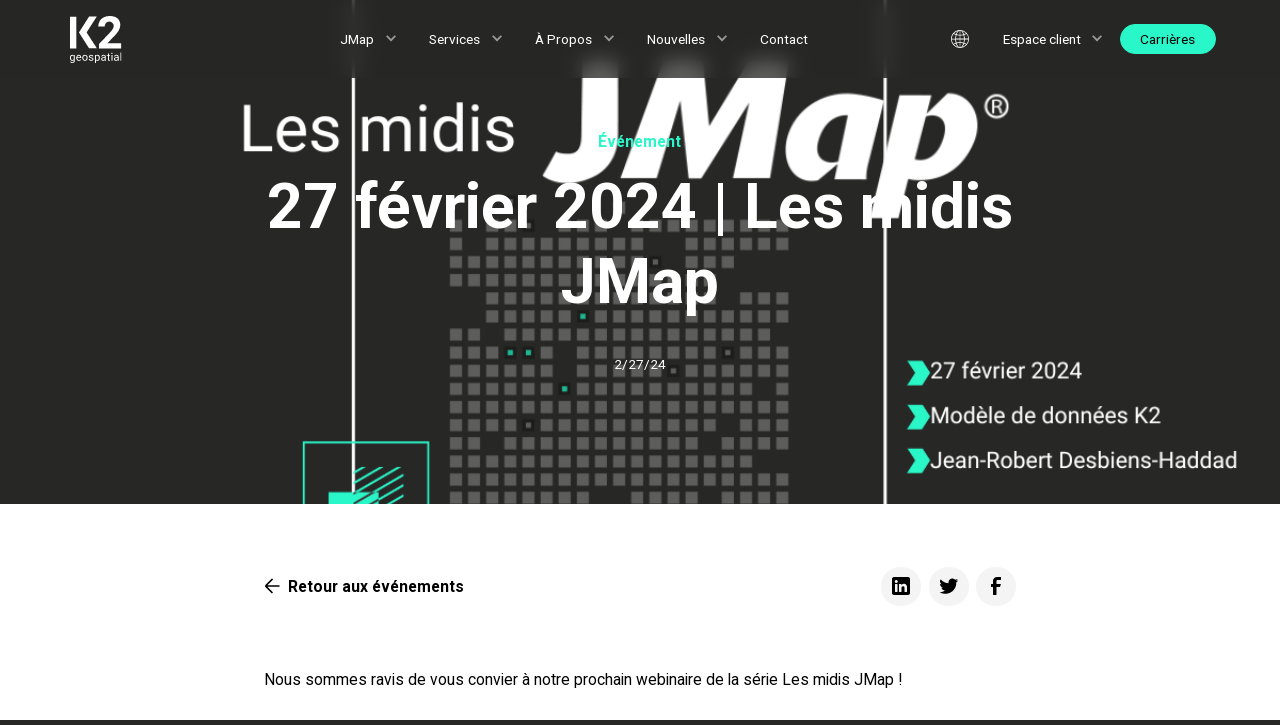

--- FILE ---
content_type: text/html; charset=utf-8
request_url: https://www.k2geospatial.com/evenement/27-fevrier-2024-modele-de-donnees-k2
body_size: 10637
content:
<!DOCTYPE html><!-- Last Published: Thu Oct 16 2025 17:40:17 GMT+0000 (Coordinated Universal Time) --><html data-wf-domain="www.k2geospatial.com" data-wf-page="657b1aef2b0f1c27ba2591d1" data-wf-site="6329d1de889a14271e633a0e" data-wf-collection="657b1aef2b0f1c27ba2591d6" data-wf-item-slug="27-fevrier-2024-modele-de-donnees-k2"><head><meta charset="utf-8"/><title>27 février 2024 | Les midis JMap – K2 Geospatial</title><meta content="" name="description"/><meta content="27 février 2024 | Les midis JMap – K2 Geospatial" property="og:title"/><meta content="" property="og:description"/><meta content="https://cdn.prod.website-files.com/634c2f2fa422029653df1a4b/65e1eae5ce6e1169b28ac4df_%20Les%20midis%20JMap%20Mode%CC%80le%20de%20Donne%CC%81es.png" property="og:image"/><meta content="27 février 2024 | Les midis JMap – K2 Geospatial" property="twitter:title"/><meta content="" property="twitter:description"/><meta content="https://cdn.prod.website-files.com/634c2f2fa422029653df1a4b/65e1eae5ce6e1169b28ac4df_%20Les%20midis%20JMap%20Mode%CC%80le%20de%20Donne%CC%81es.png" property="twitter:image"/><meta property="og:type" content="website"/><meta content="summary_large_image" name="twitter:card"/><meta content="width=device-width, initial-scale=1" name="viewport"/><link href="https://cdn.prod.website-files.com/6329d1de889a14271e633a0e/css/k2-geo.webflow.shared.eada43e70.css" rel="stylesheet" type="text/css"/><link href="https://fonts.googleapis.com" rel="preconnect"/><link href="https://fonts.gstatic.com" rel="preconnect" crossorigin="anonymous"/><script src="https://ajax.googleapis.com/ajax/libs/webfont/1.6.26/webfont.js" type="text/javascript"></script><script type="text/javascript">WebFont.load({  google: {    families: ["Roboto:300,regular,500,700"]  }});</script><script type="text/javascript">!function(o,c){var n=c.documentElement,t=" w-mod-";n.className+=t+"js",("ontouchstart"in o||o.DocumentTouch&&c instanceof DocumentTouch)&&(n.className+=t+"touch")}(window,document);</script><link href="https://cdn.prod.website-files.com/6329d1de889a14271e633a0e/634c4b2b8246d8d6c92d5f59_Fav-icon32.png" rel="shortcut icon" type="image/x-icon"/><link href="https://cdn.prod.website-files.com/6329d1de889a14271e633a0e/634d787827d95fbffc8484df_Fav-icon256.png" rel="apple-touch-icon"/><link href="https://www.k2geospatial.com/evenement/27-fevrier-2024-modele-de-donnees-k2" rel="canonical"/><script async="" src="https://www.googletagmanager.com/gtag/js?id=G-RDFELF1R04"></script><script type="text/javascript">window.dataLayer = window.dataLayer || [];function gtag(){dataLayer.push(arguments);}gtag('set', 'developer_id.dZGVlNj', true);gtag('js', new Date());gtag('config', 'G-RDFELF1R04');</script><script src="https://www.google.com/recaptcha/api.js" type="text/javascript"></script><!-- Please keep this css code to improve the font quality-->
<style>
  * {
  -webkit-font-smoothing: antialiased;
  -moz-osx-font-smoothing: grayscale;
}
</style>

<!-- Google Tag Manager -->

<script>(function(w,d,s,l,i){w[l]=w[l]||[];w[l].push({'gtm.start':

new Date().getTime(),event:'gtm.js'});var f=d.getElementsByTagName(s)[0],

j=d.createElement(s),dl=l!='dataLayer'?'&l='+l:'';j.async=true;j.src=

'https://www.googletagmanager.com/gtm.js?id='+i+dl;f.parentNode.insertBefore(j,f);

})(window,document,'script','dataLayer','GTM-TR9JSKRM');</script>

<!-- End Google Tag Manager --><!-- [Attributes by Finsweet] Social Share -->
<script defer src="https://cdn.jsdelivr.net/npm/@finsweet/attributes-socialshare@1/socialshare.js"></script></head><body class="background-color-darkgray"><div class="page-wrapper"><div class="global-styles w-embed"><style>

/* Get rid of top margin on first element in any rich text element */
.w-richtext > :not(div):first-child, .w-richtext > div:first-child > :first-child {
  margin-top: 0 !important;
}

/* Get rid of bottom margin on last element in any rich text element */
.w-richtext>:last-child, .w-richtext ol li:last-child, .w-richtext ul li:last-child {
	margin-bottom: 0 !important;
}

/* 
Make the following elements inherit typography styles from the parent and not have hardcoded values. 
Important: You will not be able to style for example "All Links" in Designer with this CSS applied.
Uncomment this CSS to use it in the project. Leave this message for future hand-off.
*/
/*
a,
.w-input,
.w-select,
.w-tab-link,
.w-nav-link,
.w-dropdown-btn,
.w-dropdown-toggle,
.w-dropdown-link {
  color: inherit;
  text-decoration: inherit;
  font-size: inherit;
}
*/

/* Prevent all click and hover interaction with an element */
.pointer-events-off {
	pointer-events: none;
}

/* Enables all click and hover interaction with an element */
.pointer-events-on {
  pointer-events: auto;
}

/* Snippet enables you to add class of div-square which creates and maintains a 1:1 dimension of a div.*/
.div-square::after {
  content: "";
  display: block;
  padding-bottom: 100%;
}

/*Hide focus outline for main content element*/
    main:focus-visible {
    outline: -webkit-focus-ring-color auto 0px;
}

/* Make sure containers never lose their center alignment*/
.container-medium, .container-small, .container-large {
  margin-right: auto !important;
  margin-left: auto !important;
}

/*Reset selects, buttons, and links styles*/
.w-input, .w-select, a {
color: inherit;
text-decoration: inherit;
font-size: inherit;
}

/*Apply "..." after 3 lines of text */
.text-style-3lines {
    display: -webkit-box;
    overflow: hidden;
    -webkit-line-clamp: 3;
    -webkit-box-orient: vertical;
}

/* Apply "..." after 2 lines of text */
.text-style-2lines {
    display: -webkit-box;
    overflow: hidden;
    -webkit-line-clamp: 2;
    -webkit-box-orient: vertical;
}
/* Apply "..." at 100% width */
.truncate-width { 
		width: 100%; 
    white-space: nowrap; 
    overflow: hidden; 
    text-overflow: ellipsis; 
}
/* Removes native scrollbar */
.no-scrollbar {
    -ms-overflow-style: none;  // IE 10+
    overflow: -moz-scrollbars-none;  // Firefox
}

.no-scrollbar::-webkit-scrollbar {
    display: none; // Safari and Chrome
}

/* Adds inline flex display */
.display-inlineflex {
  display: inline-flex;
}

/* These classes are never overwritten */
.hide {
  display: none !important;
}

@media screen and (max-width: 991px), 
  @media screen and (max-width: 767px), 
  @media screen and (max-width: 479px){
    .hide, .hide-tablet{
      display: none !important;
    }
  }
  @media screen and (max-width: 767px)
    .hide-mobile-landscape{
      display: none !important;
    }
  }
  @media screen and (max-width: 479px)
    .hide-mobile{
      display: none !important;
    }
  }
 
.margin-0 {
  margin: 0rem !important;
}
  
.padding-0 {
  padding: 0rem !important;
}

.spacing-clean {
padding: 0rem !important;
margin: 0rem !important;
}

.margin-top {
  margin-right: 0rem !important;
  margin-bottom: 0rem !important;
  margin-left: 0rem !important;
}

.padding-top {
  padding-right: 0rem !important;
  padding-bottom: 0rem !important;
  padding-left: 0rem !important;
}
  
.margin-right {
  margin-top: 0rem !important;
  margin-bottom: 0rem !important;
  margin-left: 0rem !important;
}

.padding-right {
  padding-top: 0rem !important;
  padding-bottom: 0rem !important;
  padding-left: 0rem !important;
}

.margin-bottom {
  margin-top: 0rem !important;
  margin-right: 0rem !important;
  margin-left: 0rem !important;
}

.padding-bottom {
  padding-top: 0rem !important;
  padding-right: 0rem !important;
  padding-left: 0rem !important;
}

.margin-left {
  margin-top: 0rem !important;
  margin-right: 0rem !important;
  margin-bottom: 0rem !important;
}
  
.padding-left {
  padding-top: 0rem !important;
  padding-right: 0rem !important;
  padding-bottom: 0rem !important;
}
  
.margin-horizontal {
  margin-top: 0rem !important;
  margin-bottom: 0rem !important;
}

.padding-horizontal {
  padding-top: 0rem !important;
  padding-bottom: 0rem !important;
}

.margin-vertical {
  margin-right: 0rem !important;
  margin-left: 0rem !important;
}
  
.padding-vertical {
  padding-right: 0rem !important;
  padding-left: 0rem !important;
}

  html { font-size: calc(0.625rem + 0.41666666666666663vw); }
  @media screen and (max-width:1920px) { html { font-size: calc(0.625rem + 0.41666666666666674vw); } }
  @media screen and (max-width:1440px) { html { font-size: calc(0.8126951092611863rem + 0.20811654526534862vw); } }
  @media screen and (max-width:479px) { html { font-size: calc(0.7494769874476988rem + 0.8368200836820083vw); } }

</style></div><div class="main-wrapper"><div data-animation="default" class="navbar_component w-nav" data-easing2="ease-out-cubic" fs-scrolldisable-element="smart-nav" data-easing="ease" data-collapse="medium" data-w-id="9549857d-62d9-1a63-fa82-c4f7ca8a9a41" role="banner" data-duration="750" data-doc-height="1"><div class="navbar2_container"><a href="/" class="navbar2_logo-link w-nav-brand"><img src="https://cdn.prod.website-files.com/6329d1de889a14271e633a0e/6329e0ef8ada6a3fecd3e61f_K2%20LOGOTYPE%20BLANC.svg" loading="lazy" alt="" class="navbar2_logo"/></a><nav role="navigation" id="w-node-_9549857d-62d9-1a63-fa82-c4f7ca8a9a45-ca8a9a41" class="navbar2_menu is-page-height-tablet w-nav-menu"><div data-hover="true" data-delay="200" data-w-id="1a022d2a-cfd8-b779-3a7d-e4bc94e4db71" class="navbar2_menu-dropdown hide-desktop w-dropdown"><div class="navbar2_dropdown-toggle w-dropdown-toggle"><div class="dropdown-icon w-icon-dropdown-toggle"></div><div class="menu-title">Espace client</div></div><nav class="navbar2_dropdown-list shadow-medium w-dropdown-list"><a href="https://odoo.k2geospatial.com/fr_CA/web/login" target="_blank" class="navbar2_dropdown-link w-dropdown-link">Ressources JMap Server</a></nav></div><div data-hover="true" data-delay="200" data-w-id="9549857d-62d9-1a63-fa82-c4f7ca8a9a4c" class="navbar2_menu-dropdown w-dropdown"><div class="navbar2_dropdown-toggle w-dropdown-toggle"><div class="dropdown-icon w-icon-dropdown-toggle"></div><a href="/fr/jmap" class="menu-title">JMap</a></div><nav class="navbar2_dropdown-list shadow-medium w-dropdown-list"><a href="/fr/produits#jmap" class="navbar2_dropdown-link w-dropdown-link">Qu&#x27;est-ce JMap?</a><a href="/fr/produits#jmap-cloud" class="navbar2_dropdown-link w-dropdown-link">JMap Cloud</a><a href="#" class="w-dropdown-link">JMap Server</a><a href="#" class="w-dropdown-link">JMap View</a><a href="#" class="w-dropdown-link">Solution Hybride</a><a href="/fr/produits#extensions" class="navbar2_dropdown-link last-choice w-dropdown-link">Extensions</a></nav></div><div data-hover="true" data-delay="200" data-w-id="0ce6e958-390d-5f75-fcbe-32a521b8585c" class="navbar2_menu-dropdown w-dropdown"><div class="navbar2_dropdown-toggle w-dropdown-toggle"><div class="dropdown-icon w-icon-dropdown-toggle"></div><a href="/fr/services" class="menu-title">Services</a></div><nav class="navbar2_dropdown-list shadow-medium w-dropdown-list"><a href="/fr/services#formations" class="navbar2_dropdown-link w-dropdown-link">Formations</a><a href="/fr/services#certification" class="navbar2_dropdown-link w-dropdown-link">Certification</a><a href="/fr/services#consultation" class="navbar2_dropdown-link w-dropdown-link">Consultation</a><a href="/fr/services#support" class="navbar2_dropdown-link last-choice w-dropdown-link">Support technique</a></nav></div><div data-hover="true" data-delay="200" data-w-id="efbfb28c-f010-7879-1275-7f35f1097ed9" class="navbar2_menu-dropdown w-dropdown"><div class="navbar2_dropdown-toggle w-dropdown-toggle"><div class="dropdown-icon w-icon-dropdown-toggle"></div><div class="menu-title">À Propos</div></div><nav class="navbar2_dropdown-list shadow-medium w-dropdown-list"><a href="/fr/a-propos" class="navbar2_dropdown-link last-choice w-dropdown-link">K2 Geospatial</a><a href="/fr/partenaires" class="navbar2_dropdown-link w-dropdown-link">Partenaires</a><a href="#" class="navbar2_dropdown-link hide w-dropdown-link">Projets à la une</a><a href="/fr/evenements" class="navbar2_dropdown-link last-choice w-dropdown-link">Événements</a></nav></div><div data-hover="true" data-delay="200" data-w-id="fde3398c-bf9e-6e0d-3168-656e4841e0a1" class="navbar2_menu-dropdown w-dropdown"><div class="navbar2_dropdown-toggle w-dropdown-toggle"><div class="dropdown-icon w-icon-dropdown-toggle"></div><div class="menu-title">Nouvelles</div></div><nav class="navbar2_dropdown-list shadow-medium w-dropdown-list"><a href="/fr/nouvelles" class="navbar2_dropdown-link last-choice w-dropdown-link">Infolettres et communiqués de presse</a><a href="/fr/blogue" class="navbar2_dropdown-link last-choice w-dropdown-link">Blogue</a></nav></div><a href="/fr/contact" class="navbar2_link w-nav-link">Contact</a><div class="menu-button-container"><a href="/fr/carrieres" class="button is-mobile-menu w-button">Carrières</a></div></nav><div id="w-node-_9549857d-62d9-1a63-fa82-c4f7ca8a9a58-ca8a9a41" class="navbar2_button-wrapper"><div data-hover="true" data-delay="200" data-w-id="3c80bd9d-fe8b-7e92-dd8a-96ea031f141c" class="navbar2_menu-dropdown w-dropdown"><div class="navbar2_dropdown-toggle language-menu w-dropdown-toggle"><div class="icon-embed-xsmall w-embed"><svg xmlns:xlink="http://www.w3.org/1999/xlink" aria-hidden="true" xmlns="http://www.w3.org/2000/svg" width="18" height="18" viewBox="0 0 18 18">
      <path d="M9 0C4.03.02 0 4.04 0 9a9 9 0 109-9zm.37 12.22V9.38h3.6c-.02 1.18-.16 2.3-.42 3.36a13.6 13.6 0 00-3.18-.52zm1.9 4.7a8 8 0 001.8-3.24c.98.33 1.7.68 2.03.87a8.16 8.16 0 01-3.83 2.38zm-1.9.29v-4.25c.98.06 1.98.22 2.97.5-.66 2.12-1.77 3.5-2.97 3.75zm3.64-13.02a8.22 8.22 0 00-1.74-3.12c1.4.4 2.68 1.16 3.7 2.23-.63.37-1.28.67-1.96.9zm-.04 4.43h-3.6V5.58c1.07-.02 2.12-.15 3.14-.45.28 1.1.43 2.27.46 3.5zm-3.6-3.8V.79c1.16.24 2.25 1.57 2.92 3.62-.92.26-1.92.4-2.92.4zm7.87 4.56a8.22 8.22 0 01-1.64 4.58c-.32-.19-1.15-.61-2.33-1.02.28-1.1.42-2.3.46-3.56h3.51zm0-.76h-3.5a14.88 14.88 0 00-.5-3.7c.75-.27 1.5-.62 2.23-1.02 1.09 1.36 1.7 2.99 1.77 4.72zM4.71 12.87c-.8.27-1.57.64-2.3 1.09A8.22 8.22 0 01.75 9.38h3.5c.05 1.24.2 2.4.45 3.49zM.76 8.62a8.11 8.11 0 011.77-4.74c.4.22 1.18.6 2.26.96a16.3 16.3 0 00-.52 3.8H.76v-.02zm4.16 4.99a7.89 7.89 0 001.8 3.32 8.16 8.16 0 01-3.82-2.38c.65-.39 1.33-.7 2.02-.94zm.1-4.23h3.61v2.82c-1.09.02-2.16.17-3.2.45a15.35 15.35 0 01-.4-3.27zm3.61 3.56v4.27c-1.22-.24-2.33-1.67-3-3.84.97-.26 1.97-.41 3-.43zm0-7.38v3.06h-3.6c.02-1.25.2-2.47.48-3.58 1.03.3 2.09.46 3.12.52zM3.05 3.3A8.13 8.13 0 016.73 1.1c-.7.72-1.3 1.75-1.72 3.05a14.6 14.6 0 01-1.96-.84zM8.63.8v4c-.96-.06-1.94-.2-2.9-.48.66-1.98 1.74-3.29 2.9-3.53z" fill="currentColor" fill-rule="nonzero"></path>
    </svg></div></div><nav class="navbar2_dropdown-list shadow-medium language-menu menu-mobile w-dropdown-list"><a href="/" class="navbar2_dropdown-link w-dropdown-link">Français</a><a href="/en/home" class="navbar2_dropdown-link last-choice w-dropdown-link">English</a></nav></div><div data-hover="true" data-delay="200" data-w-id="12ca9b86-b54f-1fe3-6b95-6cb49477a926" class="navbar2_menu-dropdown hide-tablet w-dropdown"><div class="navbar2_dropdown-toggle w-dropdown-toggle"><div class="dropdown-icon w-icon-dropdown-toggle"></div><div class="menu-title">Espace client</div></div><nav class="navbar2_dropdown-list shadow-medium w-dropdown-list"><a href="https://odoo.k2geospatial.com/fr_CA/web/login" target="_blank" class="navbar2_dropdown-link w-dropdown-link">Ressources JMap Server</a></nav></div><a href="/fr/carrieres" class="button is-small hide-tablet w-button">Carrières</a><div class="navbar2_menu-button w-nav-button"><div class="menu-icon2"><div class="menu-icon2_line-top"></div><div class="menu-icon2_line-middle"><div class="menu-icon_line-middle-inner"></div></div><div class="menu-icon2_line-bottom"></div></div></div></div></div></div><header class="section_blogpost2 background-color-white"><div class="blogpost2_header"><div class="image-overlay-layer"></div><div style="background-image:url(&quot;https://cdn.prod.website-files.com/634c2f2fa422029653df1a4b/65e1eae5ce6e1169b28ac4df_%20Les%20midis%20JMap%20Mode%CC%80le%20de%20Donne%CC%81es.png&quot;)" class="blogpost2_background"><div class="padding-global"><div class="container-small"><div class="blog-header"><div class="blogpost2_title-wrapper"><a href="#" class="blogpost2_category-link-2 w-inline-block"><div class="text-color-cyan">Événement</div></a><div class="margin-bottom margin-medium"><h1 class="text-color-white">27 février 2024 | Les midis JMap</h1></div><div class="blogpost2_author-wrapper"><div class="blogpost2_author-text"><div class="author-container w-condition-invisible"><div class="text-weight-medium text-color-white w-dyn-bind-empty"></div><div class="text-color-white text-size-small w-dyn-bind-empty"></div></div><div class="blogpost2_date-wrapper"><div class="text-size-small text-color-white">2/27/24</div></div></div></div></div></div></div></div></div></div><div class="padding-global"><div class="container-large"><div class="padding-bottom padding-xhuge"><div class="margin-top margin-xlarge"><div class="max-width-large align-center"><div class="blogpost2_content-top"><div class="blogpost2_breadcrumb"><a href="/fr/evenements" class="breadcrumb-link w-inline-block"><img src="https://cdn.prod.website-files.com/6329d1de889a14271e633a0e/6329d1de889a144e52633a3f_icon_slider-arrow-left.svg" loading="lazy" alt="" class="margin-right margin-xxsmall"/><div>Retour aux événements</div></a></div><div class="w-layout-grid blogpost2_share content-top"><a fs-socialshare-element="linkedin" href="#" class="blogpost2_social-link w-inline-block"><div class="blogpost2_social-icon w-embed"><svg width="24" height="24" viewBox="0 0 24 24" fill="none" xmlns="http://www.w3.org/2000/svg">
<path fill-rule="evenodd" clip-rule="evenodd" d="M5 3H19C20.1046 3 21 3.89543 21 5V19C21 20.1046 20.1046 21 19 21H5C3.89543 21 3 20.1046 3 19V5C3 3.89543 3.89543 3 5 3ZM8 18C8.27614 18 8.5 17.7761 8.5 17.5V10.5C8.5 10.2239 8.27614 10 8 10H6.5C6.22386 10 6 10.2239 6 10.5V17.5C6 17.7761 6.22386 18 6.5 18H8ZM7.25 9C6.42157 9 5.75 8.32843 5.75 7.5C5.75 6.67157 6.42157 6 7.25 6C8.07843 6 8.75 6.67157 8.75 7.5C8.75 8.32843 8.07843 9 7.25 9ZM17.5 18C17.7761 18 18 17.7761 18 17.5V12.9C18.0325 11.3108 16.8576 9.95452 15.28 9.76C14.177 9.65925 13.1083 10.1744 12.5 11.1V10.5C12.5 10.2239 12.2761 10 12 10H10.5C10.2239 10 10 10.2239 10 10.5V17.5C10 17.7761 10.2239 18 10.5 18H12C12.2761 18 12.5 17.7761 12.5 17.5V13.75C12.5 12.9216 13.1716 12.25 14 12.25C14.8284 12.25 15.5 12.9216 15.5 13.75V17.5C15.5 17.7761 15.7239 18 16 18H17.5Z" fill="CurrentColor"/>
</svg></div></a><a fs-socialshare-element="twitter" href="#" class="blogpost2_social-link w-inline-block"><div class="blogpost2_social-icon w-embed"><svg width="24" height="24" viewBox="0 0 24 24" fill="none" xmlns="http://www.w3.org/2000/svg">
<path d="M20.9728 6.7174C20.5084 7.33692 19.947 7.87733 19.3103 8.31776C19.3103 8.47959 19.3103 8.64142 19.3103 8.81225C19.3154 11.7511 18.1415 14.5691 16.0518 16.6345C13.962 18.6999 11.1312 19.8399 8.19405 19.7989C6.49599 19.8046 4.81967 19.4169 3.29642 18.6661C3.21428 18.6302 3.16131 18.549 3.16162 18.4593V18.3604C3.16162 18.2313 3.26623 18.1267 3.39527 18.1267C5.06442 18.0716 6.67402 17.4929 7.99634 16.4724C6.48553 16.4419 5.12619 15.5469 4.5006 14.1707C4.46901 14.0956 4.47884 14.0093 4.52657 13.9432C4.57429 13.8771 4.653 13.8407 4.73425 13.8471C5.19342 13.8932 5.65718 13.8505 6.1002 13.7212C4.43239 13.375 3.17921 11.9904 2.99986 10.2957C2.99349 10.2144 3.02992 10.1357 3.096 10.0879C3.16207 10.0402 3.24824 10.0303 3.32338 10.062C3.77094 10.2595 4.25409 10.3635 4.74324 10.3676C3.28184 9.40846 2.65061 7.58405 3.20655 5.92622C3.26394 5.76513 3.40181 5.64612 3.5695 5.61294C3.73718 5.57975 3.90996 5.63728 4.02432 5.76439C5.99639 7.86325 8.70604 9.11396 11.5819 9.25279C11.5083 8.95885 11.4721 8.65676 11.4741 8.35372C11.501 6.76472 12.4842 5.34921 13.9634 4.76987C15.4425 4.19054 17.1249 4.56203 18.223 5.71044C18.9714 5.56785 19.695 5.31645 20.3707 4.96421C20.4202 4.93331 20.483 4.93331 20.5325 4.96421C20.5634 5.01373 20.5634 5.07652 20.5325 5.12604C20.2052 5.87552 19.6523 6.50412 18.9509 6.92419C19.5651 6.85296 20.1685 6.70807 20.7482 6.49264C20.797 6.45942 20.8611 6.45942 20.9099 6.49264C20.9508 6.51134 20.9814 6.54711 20.9935 6.59042C21.0056 6.63373 20.998 6.68018 20.9728 6.7174Z" fill="CurrentColor"/>
</svg></div></a><a fs-socialshare-element="facebook" href="#" class="blogpost2_social-link w-inline-block"><div class="blogpost2_social-icon w-embed"><svg width="24" height="24" viewBox="0 0 24 24" fill="none" xmlns="http://www.w3.org/2000/svg">
<path d="M16.5 6H13.5C12.9477 6 12.5 6.44772 12.5 7V10H16.5C16.6137 9.99748 16.7216 10.0504 16.7892 10.1419C16.8568 10.2334 16.8758 10.352 16.84 10.46L16.1 12.66C16.0318 12.8619 15.8431 12.9984 15.63 13H12.5V20.5C12.5 20.7761 12.2761 21 12 21H9.5C9.22386 21 9 20.7761 9 20.5V13H7.5C7.22386 13 7 12.7761 7 12.5V10.5C7 10.2239 7.22386 10 7.5 10H9V7C9 4.79086 10.7909 3 13 3H16.5C16.7761 3 17 3.22386 17 3.5V5.5C17 5.77614 16.7761 6 16.5 6Z" fill="CurrentColor"/>
</svg></div></a></div></div><div class="blogpost2_content"><div class="text-rich-text w-richtext"><p>Nous sommes ravis de vous convier à notre prochain webinaire de la série Les midis JMap !<br/><br/></p><p>📅 : Le 27 février 2024</p><p>🕐 : 11h00 à 11h50</p><p>‍</p><p>Pour cette prochaine édition, nous accueillons Jean-Robert Desbiens-Haddad, notre vice-président aux technologies et Adelmo Rodriguez, notre directeur service. Ils partageront avec nous le nouveau modèle de données pour la gestion des actifs municipaux.<br/><br/></p><p>Comme toujours, notre objectif est de vous tenir à la fine pointe de la technologie géospatiale. Ce webinaire est l’occasion de renforcer vos connaissances.<br/>‍</p><p>Réservez votre place dès maintenant pour cette opportunité de plonger plus profondément dans l&#x27;univers JMap et d&#x27;apprendre davantage sur le nouveau modèle de données de K2 Geospatial.</p><p>‍</p><p><em>Pour accéder à la rediffusion, </em><a href="https://www.youtube.com/playlist?list=PLypknehMnAhXOij30aKWvhv4nEfAYWAoT" target="_blank"><em>cliquez ici.</em></a></p><p>‍</p><p>‍</p></div></div></div></div></div></div></div></header><section class="section_blog33 background-color-lightgray"><div class="padding-global"><div class="container-large"><div class="padding-section-large"><div class="margin-bottom margin-xxlarge"><div class="text-align-center-2"><div class="max-width-large align-center"><div class="margin-bottom margin-small"><h2>Contenus suggérés</h2></div></div></div></div><div class="blog33_component"><div class="blog33_list-wrapper w-dyn-list"><div role="list" class="blog33_list w-dyn-items"><div role="listitem" class="blog33_item w-dyn-item"><div class="blog-container"><div class="blog-header-container"><a href="/evenement/23-mai-2024-les-midis-jmap" class="blog33_image-link w-inline-block"><div class="blog33_image-wrapper"><img src="https://cdn.prod.website-files.com/634c2f2fa422029653df1a4b/6634ee77b07370bdb3ba64e7_Les%20midis%20JMap%20-%20Isogeo.png" loading="lazy" alt="" sizes="(max-width: 767px) 80vw, (max-width: 991px) 38vw, 28vw" srcset="https://cdn.prod.website-files.com/634c2f2fa422029653df1a4b/6634ee77b07370bdb3ba64e7_Les%20midis%20JMap%20-%20Isogeo-p-500.png 500w, https://cdn.prod.website-files.com/634c2f2fa422029653df1a4b/6634ee77b07370bdb3ba64e7_Les%20midis%20JMap%20-%20Isogeo-p-800.png 800w, https://cdn.prod.website-files.com/634c2f2fa422029653df1a4b/6634ee77b07370bdb3ba64e7_Les%20midis%20JMap%20-%20Isogeo-p-1080.png 1080w, https://cdn.prod.website-files.com/634c2f2fa422029653df1a4b/6634ee77b07370bdb3ba64e7_Les%20midis%20JMap%20-%20Isogeo.png 1200w" class="blog33_image"/></div></a><a href="/evenement/23-mai-2024-les-midis-jmap" class="blog3_title-link w-inline-block"><h3 class="heading-style-h5">23 mai 2024 | Les midis JMap</h3></a><div class="text-size-regular w-dyn-bind-empty"></div></div><div class="blog45_author-wrapper"><div class="blog45_author-image-wrapper"><a href="/evenement/23-mai-2024-les-midis-jmap" class="button is-secondary w-button">Lire la suite</a></div></div></div></div></div></div></div></div></div></div></section><div class="footer2_component"><div class="padding-global"><div class="container-large"><div class="padding-vertical padding-xxlarge"><div class="padding-bottom padding-large"><div class="w-layout-grid footer2_left-wrapper"><div id="w-node-f6f029b2-0f42-689c-df7e-c07b81027e87-7b6132f5" class="footer3_left-wrapper"><div class="margin-bottom margin-medium"><a href="/" class="footer3_logo-link w-nav-brand"><img src="https://cdn.prod.website-files.com/6329d1de889a14271e633a0e/6329e0ef8ada6a3fecd3e61f_K2%20LOGOTYPE%20BLANC.svg" loading="lazy" alt="" class="footer-logo"/></a></div><div class="margin-bottom margin-medium"><div class="footer3_details-wrapper"><div class="text-size-tiny">Depuis 1995, K2 Geospatial s’est engagée à mettre l’information et les outils d’analyse spatiale à la portée de tout le monde en développant des solutions logicielles qui fournissent des aides visuelles efficaces pour les décideurs.<br/></div></div></div></div><div id="w-node-_41513f6b-0eb6-4cb1-2a27-b93db7de5278-7b6132f5" class="text-size-small"><span class="text-weight-semibold">CANADA<br/>‍<br/>‍</span>1440 Sainte-Catherine O.,<br/>Bureau 905<br/>Montreal, QC H3G 1R8<br/><a href="tel:18669671211" class="link">+1 866-967-1211</a><br/></div><div class="footer2_link-list"><a href="/fr/jmap" class="footer2_link">Produits</a><a href="/fr/services" class="footer2_link">Services</a><a href="/fr/a-propos" class="footer2_link">À Propos</a><a href="/fr/blogue" class="footer2_link">Blogue</a><a href="/fr/contact" class="footer2_link">Contact</a><a href="/fr/politique-de-confidentialite" class="footer2_link">politique de confidentialité</a><a href="/fr/politique-de-cookies" class="footer2_link">politique de cookies</a><a href="/fr/politique-de-confidentialite-copy" class="footer2_link">Politique de gestion des renseignements personnels</a></div><div id="w-node-_4e5e147e-501c-6fe1-3ecc-03dc7b613328-7b6132f5" class="footer2_right-wrapper"><div class="margin-bottom margin-xsmall is-small-mobile"><div class="text-color-cyan">Inscrivez-vous à notre infolettre</div></div><div class="footer2_form-block w-form"><form id="email-form" name="email-form" data-name="Email Form" method="get" class="footer2_form" data-wf-page-id="657b1aef2b0f1c27ba2591d1" data-wf-element-id="4e5e147e-501c-6fe1-3ecc-03dc7b613330" data-turnstile-sitekey="0x4AAAAAAAQTptj2So4dx43e"><input class="form-input footer-input w-input" maxlength="256" name="Email" data-name="Email" placeholder="Entrez votre courriel" type="email" id="Email-3" required=""/><input type="submit" data-wait="" id="w-node-_65b05664-187f-1c11-488e-afb2856f6fac-7b6132f5" class="button w-button" value="Envoyer"/><div data-theme="dark" id="w-node-_6d85ce20-577c-1163-fd03-050257976364-7b6132f5" data-sitekey="6Lc6_lIpAAAAAFzxQaleRA58Cnt0tJGNc6CCbhUX" class="w-form-formrecaptcha g-recaptcha g-recaptcha-error g-recaptcha-disabled"></div></form><div class="success-message w-form-done"><div>Merci de votre inscription!</div></div><div class="error-message w-form-fail"><div>Oups ! Un problème est survenu.</div></div></div></div></div></div><div class="line-divider"></div><div class="padding-top padding-medium"><div class="footer2_bottom-wrapper"><div class="w-layout-grid footer2_legal-list"><div id="w-node-_4e5e147e-501c-6fe1-3ecc-03dc7b613344-7b6132f5" class="footer2_credit-text">© 2025 | K2 Geospatial</div></div><div class="w-layout-grid footer2_social-list"><a href="https://twitter.com/k2geospatial" target="_blank" class="footer2_social-link w-inline-block"><div class="social-icon w-embed"><svg width="24" height="24" viewBox="0 0 24 24" fill="none" xmlns="http://www.w3.org/2000/svg">
<path d="M20.9728 6.7174C20.5084 7.33692 19.947 7.87733 19.3103 8.31776C19.3103 8.47959 19.3103 8.64142 19.3103 8.81225C19.3154 11.7511 18.1415 14.5691 16.0518 16.6345C13.962 18.6999 11.1312 19.8399 8.19405 19.7989C6.49599 19.8046 4.81967 19.4169 3.29642 18.6661C3.21428 18.6302 3.16131 18.549 3.16162 18.4593V18.3604C3.16162 18.2313 3.26623 18.1267 3.39527 18.1267C5.06442 18.0716 6.67402 17.4929 7.99634 16.4724C6.48553 16.4419 5.12619 15.5469 4.5006 14.1707C4.46901 14.0956 4.47884 14.0093 4.52657 13.9432C4.57429 13.8771 4.653 13.8407 4.73425 13.8471C5.19342 13.8932 5.65718 13.8505 6.1002 13.7212C4.43239 13.375 3.17921 11.9904 2.99986 10.2957C2.99349 10.2144 3.02992 10.1357 3.096 10.0879C3.16207 10.0402 3.24824 10.0303 3.32338 10.062C3.77094 10.2595 4.25409 10.3635 4.74324 10.3676C3.28184 9.40846 2.65061 7.58405 3.20655 5.92622C3.26394 5.76513 3.40181 5.64612 3.5695 5.61294C3.73718 5.57975 3.90996 5.63728 4.02432 5.76439C5.99639 7.86325 8.70604 9.11396 11.5819 9.25279C11.5083 8.95885 11.4721 8.65676 11.4741 8.35372C11.501 6.76472 12.4842 5.34921 13.9634 4.76987C15.4425 4.19054 17.1249 4.56203 18.223 5.71044C18.9714 5.56785 19.695 5.31645 20.3707 4.96421C20.4202 4.93331 20.483 4.93331 20.5325 4.96421C20.5634 5.01373 20.5634 5.07652 20.5325 5.12604C20.2052 5.87552 19.6523 6.50412 18.9509 6.92419C19.5651 6.85296 20.1685 6.70807 20.7482 6.49264C20.797 6.45942 20.8611 6.45942 20.9099 6.49264C20.9508 6.51134 20.9814 6.54711 20.9935 6.59042C21.0056 6.63373 20.998 6.68018 20.9728 6.7174Z" fill="CurrentColor"/>
</svg></div></a><a href="https://www.linkedin.com/company/k-g-eospatial" target="_blank" class="footer2_social-link w-inline-block"><div class="social-icon w-embed"><svg width="24" height="24" viewBox="0 0 24 24" fill="none" xmlns="http://www.w3.org/2000/svg">
<path fill-rule="evenodd" clip-rule="evenodd" d="M5 3H19C20.1046 3 21 3.89543 21 5V19C21 20.1046 20.1046 21 19 21H5C3.89543 21 3 20.1046 3 19V5C3 3.89543 3.89543 3 5 3ZM8 18C8.27614 18 8.5 17.7761 8.5 17.5V10.5C8.5 10.2239 8.27614 10 8 10H6.5C6.22386 10 6 10.2239 6 10.5V17.5C6 17.7761 6.22386 18 6.5 18H8ZM7.25 9C6.42157 9 5.75 8.32843 5.75 7.5C5.75 6.67157 6.42157 6 7.25 6C8.07843 6 8.75 6.67157 8.75 7.5C8.75 8.32843 8.07843 9 7.25 9ZM17.5 18C17.7761 18 18 17.7761 18 17.5V12.9C18.0325 11.3108 16.8576 9.95452 15.28 9.76C14.177 9.65925 13.1083 10.1744 12.5 11.1V10.5C12.5 10.2239 12.2761 10 12 10H10.5C10.2239 10 10 10.2239 10 10.5V17.5C10 17.7761 10.2239 18 10.5 18H12C12.2761 18 12.5 17.7761 12.5 17.5V13.75C12.5 12.9216 13.1716 12.25 14 12.25C14.8284 12.25 15.5 12.9216 15.5 13.75V17.5C15.5 17.7761 15.7239 18 16 18H17.5Z" fill="CurrentColor"/>
</svg></div></a><a href="https://www.youtube.com/channel/UCfdUjxJ9CDmd0TNhntvdnoA" target="_blank" class="footer2_social-link w-inline-block"><div class="social-icon w-embed"><svg width="currentWidth" height="currentHeight" viewBox="0 0 24 24" fill="none" xmlns="http://www.w3.org/2000/svg">
<path fill-rule="evenodd" clip-rule="evenodd" d="M18.5399 4.33992L19.9999 4.48992C21.7284 4.68529 23.0264 6.16064 22.9999 7.89992V16.0999C23.0264 17.8392 21.7284 19.3146 19.9999 19.5099L18.5999 19.6599C14.2315 20.1099 9.82835 20.1099 5.45991 19.6599L3.99991 19.5099C2.27143 19.3146 0.973464 17.8392 0.999909 16.0999V7.89992C0.973464 6.16064 2.27143 4.68529 3.99991 4.48992L5.39991 4.33992C9.76835 3.88995 14.1715 3.88995 18.5399 4.33992ZM11.1099 15.2199L14.9999 12.6199H15.0599C15.2695 12.4833 15.3959 12.2501 15.3959 11.9999C15.3959 11.7497 15.2695 11.5165 15.0599 11.3799L11.1699 8.77992C10.9402 8.62469 10.6437 8.60879 10.3987 8.73859C10.1538 8.86839 10.0004 9.12271 9.99991 9.39992V14.5999C10.0128 14.858 10.1576 15.0913 10.3832 15.2173C10.6088 15.3433 10.8834 15.3443 11.1099 15.2199Z" fill="currentColor"/>
</svg></div></a></div></div></div></div></div></div></div></div></div><script src="https://d3e54v103j8qbb.cloudfront.net/js/jquery-3.5.1.min.dc5e7f18c8.js?site=6329d1de889a14271e633a0e" type="text/javascript" integrity="sha256-9/aliU8dGd2tb6OSsuzixeV4y/faTqgFtohetphbbj0=" crossorigin="anonymous"></script><script src="https://cdn.prod.website-files.com/6329d1de889a14271e633a0e/js/webflow.schunk.36b8fb49256177c8.js" type="text/javascript"></script><script src="https://cdn.prod.website-files.com/6329d1de889a14271e633a0e/js/webflow.schunk.96b0e9ca574a4189.js" type="text/javascript"></script><script src="https://cdn.prod.website-files.com/6329d1de889a14271e633a0e/js/webflow.4df0bc14.86664cfac2253258.js" type="text/javascript"></script><!-- Google Tag Manager (noscript) -->

<noscript><iframe src="https://www.googletagmanager.com/ns.html?id=GTM-TR9JSKRM"

height="0" width="0" style="display:none;visibility:hidden"></iframe></noscript>

<!-- End Google Tag Manager (noscript) -->


<script>
    // Stop body scroll when mobile menu is open
    const body = document.body;
    function letBodyScroll(bool) {
        if (bool) {
                body.style.overflow = 'hidden';
        } else {
            body.style.overflow = 'auto';
        }
    }

    const targetNode = document.querySelector('.w-nav-button');
    const config = { attributes: true, childList: false, subtree: false };
    const callback = function (mutationsList, observer) {
        for (let i = 0; i < mutationsList.length; i++) {
            if (mutationsList[i].type === 'attributes') {
                const menuIsOpen = mutationsList[i].target.classList.contains('w--open');
                letBodyScroll(menuIsOpen);
            }
        }
    };
    const observer = new MutationObserver(callback);
    observer.observe(targetNode, config);
</script></body></html>

--- FILE ---
content_type: text/html; charset=utf-8
request_url: https://www.google.com/recaptcha/api2/anchor?ar=1&k=6Lc6_lIpAAAAAFzxQaleRA58Cnt0tJGNc6CCbhUX&co=aHR0cHM6Ly93d3cuazJnZW9zcGF0aWFsLmNvbTo0NDM.&hl=en&v=PoyoqOPhxBO7pBk68S4YbpHZ&theme=dark&size=normal&anchor-ms=20000&execute-ms=30000&cb=bh68xr32qta2
body_size: 49288
content:
<!DOCTYPE HTML><html dir="ltr" lang="en"><head><meta http-equiv="Content-Type" content="text/html; charset=UTF-8">
<meta http-equiv="X-UA-Compatible" content="IE=edge">
<title>reCAPTCHA</title>
<style type="text/css">
/* cyrillic-ext */
@font-face {
  font-family: 'Roboto';
  font-style: normal;
  font-weight: 400;
  font-stretch: 100%;
  src: url(//fonts.gstatic.com/s/roboto/v48/KFO7CnqEu92Fr1ME7kSn66aGLdTylUAMa3GUBHMdazTgWw.woff2) format('woff2');
  unicode-range: U+0460-052F, U+1C80-1C8A, U+20B4, U+2DE0-2DFF, U+A640-A69F, U+FE2E-FE2F;
}
/* cyrillic */
@font-face {
  font-family: 'Roboto';
  font-style: normal;
  font-weight: 400;
  font-stretch: 100%;
  src: url(//fonts.gstatic.com/s/roboto/v48/KFO7CnqEu92Fr1ME7kSn66aGLdTylUAMa3iUBHMdazTgWw.woff2) format('woff2');
  unicode-range: U+0301, U+0400-045F, U+0490-0491, U+04B0-04B1, U+2116;
}
/* greek-ext */
@font-face {
  font-family: 'Roboto';
  font-style: normal;
  font-weight: 400;
  font-stretch: 100%;
  src: url(//fonts.gstatic.com/s/roboto/v48/KFO7CnqEu92Fr1ME7kSn66aGLdTylUAMa3CUBHMdazTgWw.woff2) format('woff2');
  unicode-range: U+1F00-1FFF;
}
/* greek */
@font-face {
  font-family: 'Roboto';
  font-style: normal;
  font-weight: 400;
  font-stretch: 100%;
  src: url(//fonts.gstatic.com/s/roboto/v48/KFO7CnqEu92Fr1ME7kSn66aGLdTylUAMa3-UBHMdazTgWw.woff2) format('woff2');
  unicode-range: U+0370-0377, U+037A-037F, U+0384-038A, U+038C, U+038E-03A1, U+03A3-03FF;
}
/* math */
@font-face {
  font-family: 'Roboto';
  font-style: normal;
  font-weight: 400;
  font-stretch: 100%;
  src: url(//fonts.gstatic.com/s/roboto/v48/KFO7CnqEu92Fr1ME7kSn66aGLdTylUAMawCUBHMdazTgWw.woff2) format('woff2');
  unicode-range: U+0302-0303, U+0305, U+0307-0308, U+0310, U+0312, U+0315, U+031A, U+0326-0327, U+032C, U+032F-0330, U+0332-0333, U+0338, U+033A, U+0346, U+034D, U+0391-03A1, U+03A3-03A9, U+03B1-03C9, U+03D1, U+03D5-03D6, U+03F0-03F1, U+03F4-03F5, U+2016-2017, U+2034-2038, U+203C, U+2040, U+2043, U+2047, U+2050, U+2057, U+205F, U+2070-2071, U+2074-208E, U+2090-209C, U+20D0-20DC, U+20E1, U+20E5-20EF, U+2100-2112, U+2114-2115, U+2117-2121, U+2123-214F, U+2190, U+2192, U+2194-21AE, U+21B0-21E5, U+21F1-21F2, U+21F4-2211, U+2213-2214, U+2216-22FF, U+2308-230B, U+2310, U+2319, U+231C-2321, U+2336-237A, U+237C, U+2395, U+239B-23B7, U+23D0, U+23DC-23E1, U+2474-2475, U+25AF, U+25B3, U+25B7, U+25BD, U+25C1, U+25CA, U+25CC, U+25FB, U+266D-266F, U+27C0-27FF, U+2900-2AFF, U+2B0E-2B11, U+2B30-2B4C, U+2BFE, U+3030, U+FF5B, U+FF5D, U+1D400-1D7FF, U+1EE00-1EEFF;
}
/* symbols */
@font-face {
  font-family: 'Roboto';
  font-style: normal;
  font-weight: 400;
  font-stretch: 100%;
  src: url(//fonts.gstatic.com/s/roboto/v48/KFO7CnqEu92Fr1ME7kSn66aGLdTylUAMaxKUBHMdazTgWw.woff2) format('woff2');
  unicode-range: U+0001-000C, U+000E-001F, U+007F-009F, U+20DD-20E0, U+20E2-20E4, U+2150-218F, U+2190, U+2192, U+2194-2199, U+21AF, U+21E6-21F0, U+21F3, U+2218-2219, U+2299, U+22C4-22C6, U+2300-243F, U+2440-244A, U+2460-24FF, U+25A0-27BF, U+2800-28FF, U+2921-2922, U+2981, U+29BF, U+29EB, U+2B00-2BFF, U+4DC0-4DFF, U+FFF9-FFFB, U+10140-1018E, U+10190-1019C, U+101A0, U+101D0-101FD, U+102E0-102FB, U+10E60-10E7E, U+1D2C0-1D2D3, U+1D2E0-1D37F, U+1F000-1F0FF, U+1F100-1F1AD, U+1F1E6-1F1FF, U+1F30D-1F30F, U+1F315, U+1F31C, U+1F31E, U+1F320-1F32C, U+1F336, U+1F378, U+1F37D, U+1F382, U+1F393-1F39F, U+1F3A7-1F3A8, U+1F3AC-1F3AF, U+1F3C2, U+1F3C4-1F3C6, U+1F3CA-1F3CE, U+1F3D4-1F3E0, U+1F3ED, U+1F3F1-1F3F3, U+1F3F5-1F3F7, U+1F408, U+1F415, U+1F41F, U+1F426, U+1F43F, U+1F441-1F442, U+1F444, U+1F446-1F449, U+1F44C-1F44E, U+1F453, U+1F46A, U+1F47D, U+1F4A3, U+1F4B0, U+1F4B3, U+1F4B9, U+1F4BB, U+1F4BF, U+1F4C8-1F4CB, U+1F4D6, U+1F4DA, U+1F4DF, U+1F4E3-1F4E6, U+1F4EA-1F4ED, U+1F4F7, U+1F4F9-1F4FB, U+1F4FD-1F4FE, U+1F503, U+1F507-1F50B, U+1F50D, U+1F512-1F513, U+1F53E-1F54A, U+1F54F-1F5FA, U+1F610, U+1F650-1F67F, U+1F687, U+1F68D, U+1F691, U+1F694, U+1F698, U+1F6AD, U+1F6B2, U+1F6B9-1F6BA, U+1F6BC, U+1F6C6-1F6CF, U+1F6D3-1F6D7, U+1F6E0-1F6EA, U+1F6F0-1F6F3, U+1F6F7-1F6FC, U+1F700-1F7FF, U+1F800-1F80B, U+1F810-1F847, U+1F850-1F859, U+1F860-1F887, U+1F890-1F8AD, U+1F8B0-1F8BB, U+1F8C0-1F8C1, U+1F900-1F90B, U+1F93B, U+1F946, U+1F984, U+1F996, U+1F9E9, U+1FA00-1FA6F, U+1FA70-1FA7C, U+1FA80-1FA89, U+1FA8F-1FAC6, U+1FACE-1FADC, U+1FADF-1FAE9, U+1FAF0-1FAF8, U+1FB00-1FBFF;
}
/* vietnamese */
@font-face {
  font-family: 'Roboto';
  font-style: normal;
  font-weight: 400;
  font-stretch: 100%;
  src: url(//fonts.gstatic.com/s/roboto/v48/KFO7CnqEu92Fr1ME7kSn66aGLdTylUAMa3OUBHMdazTgWw.woff2) format('woff2');
  unicode-range: U+0102-0103, U+0110-0111, U+0128-0129, U+0168-0169, U+01A0-01A1, U+01AF-01B0, U+0300-0301, U+0303-0304, U+0308-0309, U+0323, U+0329, U+1EA0-1EF9, U+20AB;
}
/* latin-ext */
@font-face {
  font-family: 'Roboto';
  font-style: normal;
  font-weight: 400;
  font-stretch: 100%;
  src: url(//fonts.gstatic.com/s/roboto/v48/KFO7CnqEu92Fr1ME7kSn66aGLdTylUAMa3KUBHMdazTgWw.woff2) format('woff2');
  unicode-range: U+0100-02BA, U+02BD-02C5, U+02C7-02CC, U+02CE-02D7, U+02DD-02FF, U+0304, U+0308, U+0329, U+1D00-1DBF, U+1E00-1E9F, U+1EF2-1EFF, U+2020, U+20A0-20AB, U+20AD-20C0, U+2113, U+2C60-2C7F, U+A720-A7FF;
}
/* latin */
@font-face {
  font-family: 'Roboto';
  font-style: normal;
  font-weight: 400;
  font-stretch: 100%;
  src: url(//fonts.gstatic.com/s/roboto/v48/KFO7CnqEu92Fr1ME7kSn66aGLdTylUAMa3yUBHMdazQ.woff2) format('woff2');
  unicode-range: U+0000-00FF, U+0131, U+0152-0153, U+02BB-02BC, U+02C6, U+02DA, U+02DC, U+0304, U+0308, U+0329, U+2000-206F, U+20AC, U+2122, U+2191, U+2193, U+2212, U+2215, U+FEFF, U+FFFD;
}
/* cyrillic-ext */
@font-face {
  font-family: 'Roboto';
  font-style: normal;
  font-weight: 500;
  font-stretch: 100%;
  src: url(//fonts.gstatic.com/s/roboto/v48/KFO7CnqEu92Fr1ME7kSn66aGLdTylUAMa3GUBHMdazTgWw.woff2) format('woff2');
  unicode-range: U+0460-052F, U+1C80-1C8A, U+20B4, U+2DE0-2DFF, U+A640-A69F, U+FE2E-FE2F;
}
/* cyrillic */
@font-face {
  font-family: 'Roboto';
  font-style: normal;
  font-weight: 500;
  font-stretch: 100%;
  src: url(//fonts.gstatic.com/s/roboto/v48/KFO7CnqEu92Fr1ME7kSn66aGLdTylUAMa3iUBHMdazTgWw.woff2) format('woff2');
  unicode-range: U+0301, U+0400-045F, U+0490-0491, U+04B0-04B1, U+2116;
}
/* greek-ext */
@font-face {
  font-family: 'Roboto';
  font-style: normal;
  font-weight: 500;
  font-stretch: 100%;
  src: url(//fonts.gstatic.com/s/roboto/v48/KFO7CnqEu92Fr1ME7kSn66aGLdTylUAMa3CUBHMdazTgWw.woff2) format('woff2');
  unicode-range: U+1F00-1FFF;
}
/* greek */
@font-face {
  font-family: 'Roboto';
  font-style: normal;
  font-weight: 500;
  font-stretch: 100%;
  src: url(//fonts.gstatic.com/s/roboto/v48/KFO7CnqEu92Fr1ME7kSn66aGLdTylUAMa3-UBHMdazTgWw.woff2) format('woff2');
  unicode-range: U+0370-0377, U+037A-037F, U+0384-038A, U+038C, U+038E-03A1, U+03A3-03FF;
}
/* math */
@font-face {
  font-family: 'Roboto';
  font-style: normal;
  font-weight: 500;
  font-stretch: 100%;
  src: url(//fonts.gstatic.com/s/roboto/v48/KFO7CnqEu92Fr1ME7kSn66aGLdTylUAMawCUBHMdazTgWw.woff2) format('woff2');
  unicode-range: U+0302-0303, U+0305, U+0307-0308, U+0310, U+0312, U+0315, U+031A, U+0326-0327, U+032C, U+032F-0330, U+0332-0333, U+0338, U+033A, U+0346, U+034D, U+0391-03A1, U+03A3-03A9, U+03B1-03C9, U+03D1, U+03D5-03D6, U+03F0-03F1, U+03F4-03F5, U+2016-2017, U+2034-2038, U+203C, U+2040, U+2043, U+2047, U+2050, U+2057, U+205F, U+2070-2071, U+2074-208E, U+2090-209C, U+20D0-20DC, U+20E1, U+20E5-20EF, U+2100-2112, U+2114-2115, U+2117-2121, U+2123-214F, U+2190, U+2192, U+2194-21AE, U+21B0-21E5, U+21F1-21F2, U+21F4-2211, U+2213-2214, U+2216-22FF, U+2308-230B, U+2310, U+2319, U+231C-2321, U+2336-237A, U+237C, U+2395, U+239B-23B7, U+23D0, U+23DC-23E1, U+2474-2475, U+25AF, U+25B3, U+25B7, U+25BD, U+25C1, U+25CA, U+25CC, U+25FB, U+266D-266F, U+27C0-27FF, U+2900-2AFF, U+2B0E-2B11, U+2B30-2B4C, U+2BFE, U+3030, U+FF5B, U+FF5D, U+1D400-1D7FF, U+1EE00-1EEFF;
}
/* symbols */
@font-face {
  font-family: 'Roboto';
  font-style: normal;
  font-weight: 500;
  font-stretch: 100%;
  src: url(//fonts.gstatic.com/s/roboto/v48/KFO7CnqEu92Fr1ME7kSn66aGLdTylUAMaxKUBHMdazTgWw.woff2) format('woff2');
  unicode-range: U+0001-000C, U+000E-001F, U+007F-009F, U+20DD-20E0, U+20E2-20E4, U+2150-218F, U+2190, U+2192, U+2194-2199, U+21AF, U+21E6-21F0, U+21F3, U+2218-2219, U+2299, U+22C4-22C6, U+2300-243F, U+2440-244A, U+2460-24FF, U+25A0-27BF, U+2800-28FF, U+2921-2922, U+2981, U+29BF, U+29EB, U+2B00-2BFF, U+4DC0-4DFF, U+FFF9-FFFB, U+10140-1018E, U+10190-1019C, U+101A0, U+101D0-101FD, U+102E0-102FB, U+10E60-10E7E, U+1D2C0-1D2D3, U+1D2E0-1D37F, U+1F000-1F0FF, U+1F100-1F1AD, U+1F1E6-1F1FF, U+1F30D-1F30F, U+1F315, U+1F31C, U+1F31E, U+1F320-1F32C, U+1F336, U+1F378, U+1F37D, U+1F382, U+1F393-1F39F, U+1F3A7-1F3A8, U+1F3AC-1F3AF, U+1F3C2, U+1F3C4-1F3C6, U+1F3CA-1F3CE, U+1F3D4-1F3E0, U+1F3ED, U+1F3F1-1F3F3, U+1F3F5-1F3F7, U+1F408, U+1F415, U+1F41F, U+1F426, U+1F43F, U+1F441-1F442, U+1F444, U+1F446-1F449, U+1F44C-1F44E, U+1F453, U+1F46A, U+1F47D, U+1F4A3, U+1F4B0, U+1F4B3, U+1F4B9, U+1F4BB, U+1F4BF, U+1F4C8-1F4CB, U+1F4D6, U+1F4DA, U+1F4DF, U+1F4E3-1F4E6, U+1F4EA-1F4ED, U+1F4F7, U+1F4F9-1F4FB, U+1F4FD-1F4FE, U+1F503, U+1F507-1F50B, U+1F50D, U+1F512-1F513, U+1F53E-1F54A, U+1F54F-1F5FA, U+1F610, U+1F650-1F67F, U+1F687, U+1F68D, U+1F691, U+1F694, U+1F698, U+1F6AD, U+1F6B2, U+1F6B9-1F6BA, U+1F6BC, U+1F6C6-1F6CF, U+1F6D3-1F6D7, U+1F6E0-1F6EA, U+1F6F0-1F6F3, U+1F6F7-1F6FC, U+1F700-1F7FF, U+1F800-1F80B, U+1F810-1F847, U+1F850-1F859, U+1F860-1F887, U+1F890-1F8AD, U+1F8B0-1F8BB, U+1F8C0-1F8C1, U+1F900-1F90B, U+1F93B, U+1F946, U+1F984, U+1F996, U+1F9E9, U+1FA00-1FA6F, U+1FA70-1FA7C, U+1FA80-1FA89, U+1FA8F-1FAC6, U+1FACE-1FADC, U+1FADF-1FAE9, U+1FAF0-1FAF8, U+1FB00-1FBFF;
}
/* vietnamese */
@font-face {
  font-family: 'Roboto';
  font-style: normal;
  font-weight: 500;
  font-stretch: 100%;
  src: url(//fonts.gstatic.com/s/roboto/v48/KFO7CnqEu92Fr1ME7kSn66aGLdTylUAMa3OUBHMdazTgWw.woff2) format('woff2');
  unicode-range: U+0102-0103, U+0110-0111, U+0128-0129, U+0168-0169, U+01A0-01A1, U+01AF-01B0, U+0300-0301, U+0303-0304, U+0308-0309, U+0323, U+0329, U+1EA0-1EF9, U+20AB;
}
/* latin-ext */
@font-face {
  font-family: 'Roboto';
  font-style: normal;
  font-weight: 500;
  font-stretch: 100%;
  src: url(//fonts.gstatic.com/s/roboto/v48/KFO7CnqEu92Fr1ME7kSn66aGLdTylUAMa3KUBHMdazTgWw.woff2) format('woff2');
  unicode-range: U+0100-02BA, U+02BD-02C5, U+02C7-02CC, U+02CE-02D7, U+02DD-02FF, U+0304, U+0308, U+0329, U+1D00-1DBF, U+1E00-1E9F, U+1EF2-1EFF, U+2020, U+20A0-20AB, U+20AD-20C0, U+2113, U+2C60-2C7F, U+A720-A7FF;
}
/* latin */
@font-face {
  font-family: 'Roboto';
  font-style: normal;
  font-weight: 500;
  font-stretch: 100%;
  src: url(//fonts.gstatic.com/s/roboto/v48/KFO7CnqEu92Fr1ME7kSn66aGLdTylUAMa3yUBHMdazQ.woff2) format('woff2');
  unicode-range: U+0000-00FF, U+0131, U+0152-0153, U+02BB-02BC, U+02C6, U+02DA, U+02DC, U+0304, U+0308, U+0329, U+2000-206F, U+20AC, U+2122, U+2191, U+2193, U+2212, U+2215, U+FEFF, U+FFFD;
}
/* cyrillic-ext */
@font-face {
  font-family: 'Roboto';
  font-style: normal;
  font-weight: 900;
  font-stretch: 100%;
  src: url(//fonts.gstatic.com/s/roboto/v48/KFO7CnqEu92Fr1ME7kSn66aGLdTylUAMa3GUBHMdazTgWw.woff2) format('woff2');
  unicode-range: U+0460-052F, U+1C80-1C8A, U+20B4, U+2DE0-2DFF, U+A640-A69F, U+FE2E-FE2F;
}
/* cyrillic */
@font-face {
  font-family: 'Roboto';
  font-style: normal;
  font-weight: 900;
  font-stretch: 100%;
  src: url(//fonts.gstatic.com/s/roboto/v48/KFO7CnqEu92Fr1ME7kSn66aGLdTylUAMa3iUBHMdazTgWw.woff2) format('woff2');
  unicode-range: U+0301, U+0400-045F, U+0490-0491, U+04B0-04B1, U+2116;
}
/* greek-ext */
@font-face {
  font-family: 'Roboto';
  font-style: normal;
  font-weight: 900;
  font-stretch: 100%;
  src: url(//fonts.gstatic.com/s/roboto/v48/KFO7CnqEu92Fr1ME7kSn66aGLdTylUAMa3CUBHMdazTgWw.woff2) format('woff2');
  unicode-range: U+1F00-1FFF;
}
/* greek */
@font-face {
  font-family: 'Roboto';
  font-style: normal;
  font-weight: 900;
  font-stretch: 100%;
  src: url(//fonts.gstatic.com/s/roboto/v48/KFO7CnqEu92Fr1ME7kSn66aGLdTylUAMa3-UBHMdazTgWw.woff2) format('woff2');
  unicode-range: U+0370-0377, U+037A-037F, U+0384-038A, U+038C, U+038E-03A1, U+03A3-03FF;
}
/* math */
@font-face {
  font-family: 'Roboto';
  font-style: normal;
  font-weight: 900;
  font-stretch: 100%;
  src: url(//fonts.gstatic.com/s/roboto/v48/KFO7CnqEu92Fr1ME7kSn66aGLdTylUAMawCUBHMdazTgWw.woff2) format('woff2');
  unicode-range: U+0302-0303, U+0305, U+0307-0308, U+0310, U+0312, U+0315, U+031A, U+0326-0327, U+032C, U+032F-0330, U+0332-0333, U+0338, U+033A, U+0346, U+034D, U+0391-03A1, U+03A3-03A9, U+03B1-03C9, U+03D1, U+03D5-03D6, U+03F0-03F1, U+03F4-03F5, U+2016-2017, U+2034-2038, U+203C, U+2040, U+2043, U+2047, U+2050, U+2057, U+205F, U+2070-2071, U+2074-208E, U+2090-209C, U+20D0-20DC, U+20E1, U+20E5-20EF, U+2100-2112, U+2114-2115, U+2117-2121, U+2123-214F, U+2190, U+2192, U+2194-21AE, U+21B0-21E5, U+21F1-21F2, U+21F4-2211, U+2213-2214, U+2216-22FF, U+2308-230B, U+2310, U+2319, U+231C-2321, U+2336-237A, U+237C, U+2395, U+239B-23B7, U+23D0, U+23DC-23E1, U+2474-2475, U+25AF, U+25B3, U+25B7, U+25BD, U+25C1, U+25CA, U+25CC, U+25FB, U+266D-266F, U+27C0-27FF, U+2900-2AFF, U+2B0E-2B11, U+2B30-2B4C, U+2BFE, U+3030, U+FF5B, U+FF5D, U+1D400-1D7FF, U+1EE00-1EEFF;
}
/* symbols */
@font-face {
  font-family: 'Roboto';
  font-style: normal;
  font-weight: 900;
  font-stretch: 100%;
  src: url(//fonts.gstatic.com/s/roboto/v48/KFO7CnqEu92Fr1ME7kSn66aGLdTylUAMaxKUBHMdazTgWw.woff2) format('woff2');
  unicode-range: U+0001-000C, U+000E-001F, U+007F-009F, U+20DD-20E0, U+20E2-20E4, U+2150-218F, U+2190, U+2192, U+2194-2199, U+21AF, U+21E6-21F0, U+21F3, U+2218-2219, U+2299, U+22C4-22C6, U+2300-243F, U+2440-244A, U+2460-24FF, U+25A0-27BF, U+2800-28FF, U+2921-2922, U+2981, U+29BF, U+29EB, U+2B00-2BFF, U+4DC0-4DFF, U+FFF9-FFFB, U+10140-1018E, U+10190-1019C, U+101A0, U+101D0-101FD, U+102E0-102FB, U+10E60-10E7E, U+1D2C0-1D2D3, U+1D2E0-1D37F, U+1F000-1F0FF, U+1F100-1F1AD, U+1F1E6-1F1FF, U+1F30D-1F30F, U+1F315, U+1F31C, U+1F31E, U+1F320-1F32C, U+1F336, U+1F378, U+1F37D, U+1F382, U+1F393-1F39F, U+1F3A7-1F3A8, U+1F3AC-1F3AF, U+1F3C2, U+1F3C4-1F3C6, U+1F3CA-1F3CE, U+1F3D4-1F3E0, U+1F3ED, U+1F3F1-1F3F3, U+1F3F5-1F3F7, U+1F408, U+1F415, U+1F41F, U+1F426, U+1F43F, U+1F441-1F442, U+1F444, U+1F446-1F449, U+1F44C-1F44E, U+1F453, U+1F46A, U+1F47D, U+1F4A3, U+1F4B0, U+1F4B3, U+1F4B9, U+1F4BB, U+1F4BF, U+1F4C8-1F4CB, U+1F4D6, U+1F4DA, U+1F4DF, U+1F4E3-1F4E6, U+1F4EA-1F4ED, U+1F4F7, U+1F4F9-1F4FB, U+1F4FD-1F4FE, U+1F503, U+1F507-1F50B, U+1F50D, U+1F512-1F513, U+1F53E-1F54A, U+1F54F-1F5FA, U+1F610, U+1F650-1F67F, U+1F687, U+1F68D, U+1F691, U+1F694, U+1F698, U+1F6AD, U+1F6B2, U+1F6B9-1F6BA, U+1F6BC, U+1F6C6-1F6CF, U+1F6D3-1F6D7, U+1F6E0-1F6EA, U+1F6F0-1F6F3, U+1F6F7-1F6FC, U+1F700-1F7FF, U+1F800-1F80B, U+1F810-1F847, U+1F850-1F859, U+1F860-1F887, U+1F890-1F8AD, U+1F8B0-1F8BB, U+1F8C0-1F8C1, U+1F900-1F90B, U+1F93B, U+1F946, U+1F984, U+1F996, U+1F9E9, U+1FA00-1FA6F, U+1FA70-1FA7C, U+1FA80-1FA89, U+1FA8F-1FAC6, U+1FACE-1FADC, U+1FADF-1FAE9, U+1FAF0-1FAF8, U+1FB00-1FBFF;
}
/* vietnamese */
@font-face {
  font-family: 'Roboto';
  font-style: normal;
  font-weight: 900;
  font-stretch: 100%;
  src: url(//fonts.gstatic.com/s/roboto/v48/KFO7CnqEu92Fr1ME7kSn66aGLdTylUAMa3OUBHMdazTgWw.woff2) format('woff2');
  unicode-range: U+0102-0103, U+0110-0111, U+0128-0129, U+0168-0169, U+01A0-01A1, U+01AF-01B0, U+0300-0301, U+0303-0304, U+0308-0309, U+0323, U+0329, U+1EA0-1EF9, U+20AB;
}
/* latin-ext */
@font-face {
  font-family: 'Roboto';
  font-style: normal;
  font-weight: 900;
  font-stretch: 100%;
  src: url(//fonts.gstatic.com/s/roboto/v48/KFO7CnqEu92Fr1ME7kSn66aGLdTylUAMa3KUBHMdazTgWw.woff2) format('woff2');
  unicode-range: U+0100-02BA, U+02BD-02C5, U+02C7-02CC, U+02CE-02D7, U+02DD-02FF, U+0304, U+0308, U+0329, U+1D00-1DBF, U+1E00-1E9F, U+1EF2-1EFF, U+2020, U+20A0-20AB, U+20AD-20C0, U+2113, U+2C60-2C7F, U+A720-A7FF;
}
/* latin */
@font-face {
  font-family: 'Roboto';
  font-style: normal;
  font-weight: 900;
  font-stretch: 100%;
  src: url(//fonts.gstatic.com/s/roboto/v48/KFO7CnqEu92Fr1ME7kSn66aGLdTylUAMa3yUBHMdazQ.woff2) format('woff2');
  unicode-range: U+0000-00FF, U+0131, U+0152-0153, U+02BB-02BC, U+02C6, U+02DA, U+02DC, U+0304, U+0308, U+0329, U+2000-206F, U+20AC, U+2122, U+2191, U+2193, U+2212, U+2215, U+FEFF, U+FFFD;
}

</style>
<link rel="stylesheet" type="text/css" href="https://www.gstatic.com/recaptcha/releases/PoyoqOPhxBO7pBk68S4YbpHZ/styles__ltr.css">
<script nonce="OrwjUQI5YRhrx0Q--zPMHg" type="text/javascript">window['__recaptcha_api'] = 'https://www.google.com/recaptcha/api2/';</script>
<script type="text/javascript" src="https://www.gstatic.com/recaptcha/releases/PoyoqOPhxBO7pBk68S4YbpHZ/recaptcha__en.js" nonce="OrwjUQI5YRhrx0Q--zPMHg">
      
    </script></head>
<body><div id="rc-anchor-alert" class="rc-anchor-alert"></div>
<input type="hidden" id="recaptcha-token" value="[base64]">
<script type="text/javascript" nonce="OrwjUQI5YRhrx0Q--zPMHg">
      recaptcha.anchor.Main.init("[\x22ainput\x22,[\x22bgdata\x22,\x22\x22,\[base64]/[base64]/[base64]/bmV3IHJbeF0oY1swXSk6RT09Mj9uZXcgclt4XShjWzBdLGNbMV0pOkU9PTM/bmV3IHJbeF0oY1swXSxjWzFdLGNbMl0pOkU9PTQ/[base64]/[base64]/[base64]/[base64]/[base64]/[base64]/[base64]/[base64]\x22,\[base64]\\u003d\\u003d\x22,\x22wrMXMMOyI8OYw5nDrD/CpsOEwqHColDDpD0sRcO4ScKoWcKhw5gcwr/DoicRBsO2w4nChEc+G8OBworDu8OQH8Kdw53DlsO8w51palZGwooHK8Knw5rDshIKwqvDnnfCmQLDtsK4w6kPZ8KFwp9SJh9/w53DpE9wTWUpd8KXUcOtThTChlHCkmsrIDEUw7jCq1IJI8K0NcO1ZCzDj05TFsKHw7Msf8O1wqVyY8KbwrTCg2AdQl9kNjsNKMKCw7TDrsKYbMKsw5lEw7vCvDTCkgJNw5/Co2rCjsKWwqEdwrHDmkDCplJvwpw+w7TDvCEXwoQrw7DCvUvCvQ1vMW5Xczh5wrPCncOLIMKmfCABR8ODwp/CmsOzw4fCrsOTwqkvPSnDsz8Zw5AtfcOfwpHDp3bDncK3w5gOw5HCgcKUeAHCtcKMw6/DuWkXOHXChMOZwpZnCF5CdMOcw4DCgMOTGF0Jwq/Cv8OWw6bCqMKlwr4LGMO7WcOaw4Mcw4PDtnx/eDRxFcOdbmHCv8O3XmB8w6bCqMKZw551NQHCoizCu8OlKsOteRnCnxhAw5ggNUXDkMOaVsKTA0xEdsKDHGBpwrI8w6XCjMOFQyzCt2pJw5rDlsOTwrMjwo3DrsOWwpvDsVvDsQNjwrTCr8O3woIHCWxfw6Fgw70Hw6PCtn5LaVHCnTzDiThTHBw/JsOOW2k2woV0fzxtXS/Dqk07wpnDpcKfw54kFSTDjUcEwrMEw5DCuTN2UcK5USlxwoRQLcO7w5g8w5PCgGofwrTDjcO+LADDvybDlnxiwqoXEMKKw7Qjwr3CscOLw7TCuDR7ccKAXcOOHzXCki7DvMKVwqxuQ8Ojw6cWS8OAw5djwoxHLcKaPXvDn2/CsMK8MBU9w4g+KT7ChQ1UwpLCjcOCcMKqXMO8B8KUw5LCmcOAwrVFw5VXexzDkEBSUmt9w5d+W8Kdwr8WwqPDsh8HKcO2FTtPecOfwpLDpgJgwo1FFFfDsSTCqibCsGbDmMKRaMK1wpE3DTBRw45kw7hAwop7RmjCssOBTjLDuyBIKcKrw7nCtTVbVX/[base64]/[base64]/CocKEw47CjsKHw7sMJMO4XVd+SUPCkcO1wppZC1HChsOjwpRAbjZhwpE4DhTCox7CgUczw6/DjFTCmsKzNsKUw6MDwo8AVCMeeyFSw4PDizkQw4jCuQTCtAVGVRbCnMKwfHbCosOfcMOLwqgDwqvCtEFYwrUBw59Ww4/CmMOceUTCgsKgw7/Dth7DtsOsw7jDo8KBZcKJw5zDhBxzJMOLw7JLSFA5wrLDsw3DpwUsInvCoA/ClHNYFcOrLyZsw4slw4QDwrHCty/[base64]/DscOnwrBiw6fCksO+QBIWw4JKwqPCm0LDicKmw65QSMO3w40nC8KSw4sIw6pPDl/DrcKQLsK0VsKZwpvDrMOTw79SJn5kw4LDoHkXaj7DmMK0FTcywo3Du8Oiw7EDT8OHb2VbBMK0OMOQwp/[base64]/[base64]/[base64]/wqDCncO/wqjDnXMDwpknOwXDnD1vwrXDkcOIMTPCs8OLfknCoxnCsMOrw6rCjsO0wrTDn8OtflXCrMKSEQAse8K6wqnDpD8QH3cDdMKrX8K6dCDCqXDCp8O3U3nCnMOpHcOXecKuwpY4GsK/SMOkDiNaJsK3wqJkRkrDosK4WsOXSMOoUmnDgsORw5vCqMOtKXjDrg9Cw4Y0w57DvsKIw7V0wqFww4rCqsOMwpIDw5wNw7Iqw63Cg8KKwrXDgh/CjMOmERDDmX3CojjDmDnCjMOqS8OiE8Oiw6vCt8KSTxXCqsOCw6JhM3jCi8KhOcKPKcOSOMOpalXCpTDDmT/DkgQUHEgVInY6w4M9w5PCgS3DgMKKUWEKNTjDhcKWw44pw6F0ZCjChcKqwrHDs8Obw73ChQ3DvsO9w4k9wpzDiMO2w6BkIXzDgMKWSsK4OsKuT8K8TsKvccKCLydHY0PCl3rCncOuR3vCp8KpwqvCp8Olw6DCihbCsCo/w6zCnVN1cwLDv3AQwrXCoybDtz4GOiLCmRxdKcKjw6J9BH7CosOwAMOXwrDCpMO/[base64]/VSlGw73DmlFdKT3DgVfCjsOfwqV1w4TDgcOpBcOowpwfwqLCsTlFwqHDoxTCuyF5w6tmw6ALR8KDc8KQecKrwpR6w7TCjF12wp7DsR1rw48Qw5VlBsKAw4MdHMKkM8Krwr1jNcOcA0nCsBjCqsKiw5B/IMObwp3DmVTDvcKbVcOcJcKew6ADIT8Xwpd/[base64]/DtsKmw4bCrCo0EkEDw4syw43CvVtRPHzCq2DCpMO3w6zDqxjCmMOGBzHCksKOSTvDv8Ohw4UpU8OWw6rDh2bCpcOcMcKOY8OnwpXDpGHCqMKmWMO+w5nDkDJxw4BjccOawrfCgUQnwr47wqfCgk/DsSIXw7PCsWnDnV0SO8KGATnCvF5SIsKdMXEjCMKYJcOESBHDkCTDicOZGmNYw7JSwqQYG8K0w4TCkMKERF3DlsOUw4wgwqsrwoxaVQ7CjcObwqcdwp/DixvCpSHCncOUIcOiYSNhQxhlw63DoTgHw5jDr8KCwr3CtDJpNxTCtsOfPcOVwqEbfjk0Z8K2acOVXzw8VFDDkcKkcxouw5FOwrkGRsKUwonDi8K8NcOUw7VRQ8Oiw6bDvn/DvBA8I3xydMO6w5cLwoFuZ0BNw6XDm2nDjcOjIMOiBA3CrsKVwowZw6M/JcO9CU3Do2TCnsO6wpRqfMKvVkMqw7rDs8Oyw7Frwq3DmcOiWcKwCzNNwpswBVh1wqtZwqvCvS7DlwnCvcKSwrzDvMKfKzHDgcKScXJyw6XCqRYxwooHbBVkw5nDmMOLw4rDk8KcfMKDwoDCusO3R8OVCcOvAsKOwrcuScO5FMK/[base64]/DisO9BsOdci3Dg3V2fsKmBUxqw7vDh0zDncORwrpwKD9bwpcTwrXDicOuwrLDrsOyw68hPcO2w7dowrHDkMOLFMKiwo8Bd1XCmk7Cj8Opwr7DpxYMwrI3XMOEwqbDqcKfW8OHw5d8w4/Cs0YiGygqMXcyJwPCucOOwpB6VXLDtMOIPh/CqlNGwrLCmMKawqvDo8KJbT5SJSt0HV00V1DDrMO+Cg0hwqHDghbDk8OsOCNcw5QBw4htw5/Cj8Kmw6F1WUloGcORTTsWw7BYWMKteUTCrcKtw4UXwp3Dk8OSQ8KCwpvCkXHCrWdwwqzDtMOlw4XDrA3DtcO8wpzChsOwCcKgG8KIbMKBwp/[base64]/[base64]/DhC0+wpQvFh7CssKSwojCp1TClsOBwqlYdMK9acKvahAmw5TCvgbCg8KKeAZmZCs1Ri7CpSogB3AMw6AfeTMNc8Kowpwtw4jCvMOWw4HDrMO+Xj8TwqLChsOZCUAdwonDrkwtKcKWGns5ZzTDnMKLw5DCs8OAE8OxA3B/[base64]/w4PDiC3DncKVCwNqRcKTw4ALEHUMw40BGVcfEMK/GMOrw5nDvsOSChU7ADYvP8OKw4BAwo0+NS7DjAMVwprDlVAtwrkqw4zDnB8/[base64]/VsKQKSXCv0JsSRMUwoh/HUMJSsKKEmdeSWlOezxXRhkBOsO0HFZFwobDiG/Dh8Kxw5wlw7rDhj3Dp1lxfsKWw5DCmEQTPsK+MG/[base64]/DozzCsGkLbVB1GGhywpbDr13DkhTDn8OVFEfDqyzDnmHCvTPCg8K8wr8Jwp0tcl5awojCmFEDw6XDpcOEwqfDnF02wp/CrlkGZ3NWw45ke8KowpvDqknCg1/DgsOPw4IswqZkf8OJw63DpyIZw6gCDgY9woNeUBYWdxxuwqNLCMK+MMKsL04gR8KDZirCslPCggPDtcK2w6/CjcKZwqV8wrQOYcO7fcOZMQwlwrZ8wqUcLzXDpsOHKAVfw4nDvTrCtALClB7Cg0nDlMKaw6RIwocOw7pvUUTCs0DDm2rDicODJXgpbcOTAn40QV/Coz4zHTfCuX5BIMOJwrIQCBwxTHTDnsKhBGBQwovDhy7DgMKWw5wdVWnDosOwEy/DoTQ6ZMKHQEobw4fDikvCvMKrw4J4w4s/AsOPe1DCp8KSwrY3V2DDg8KMS1PDpMKKHMOHwojCmVMFwozCulpjw6QpU8OHMU3Dn2zDggnCs8KiH8OOwpsKfsOpFcO3CMOhA8KiHwfCpSMPC8K5SMKYCRYCwqLCtMO9wqcFXsOvVl/Cp8KKwqPDtQEResKsw7dPw4o6wrHDsDojScKXwpBgBMK6wpoFUWR9w73Dg8KhBsKUwovDsMKJJ8KLPw/DlsOBwqRDwpTDoMO6wq/Dt8K5ZcOGPQYzw74KfMK2TMO8QSYEwpEJCyPDphcxG0t4w5DCtcKWw6daworDnsKgaUXCm3/CksKmFcKuw5/CjDbDlMOuNMOiRcOeX1wnw7kLVcOLLcOKMcKpw5TDpS7DucK/w4s0JcOOHknDpGR/woEOVMOLPj5ZTMO3wrF6QljCj1DDuUXDrTfCs2Jmwqgqwp/[base64]/CsMKZw6bDlsOcLMKHY8KZNWtmw6HChyPCgUzDi350wp5fw5zDlcKSw7pAMsOKAsKKw5rCvcKKUsKLwpLCunfCk17CrxPCjW5Zw79RJMKqw7M0ElwMwrPCtWg+fmPDmDbCncKyd0sswo7CtTnDpy8sw4taw5TCi8OAwoE7ecO9PMOCRsOlw6wFwpLCsyUTHMKAEsKAw6/CuMKvw5LDvsKwX8Ozw6nCk8KdwpDCo8Ktw5tCwoFcUHhrE8O6woDDtcOdQRN4OFBFw5k7IGbCt8OZAcKHw5rClsOpwrrDpcOgRcKUMjDDvsOSPcOnewvDksK+wrx8wr/DoMOfw4TDgTDCsy/DtMKdb33DkmLDtAxIwoPCoMO4w5IXwonCjcKRMcKXwrzCm8KqwppYV8KRw6jDqR3DhkbDvTrDiDfCo8ONCMOAw5nCn8OZwoPCncKCw73DtzLCh8O7LcOMLD3Cs8OpIsKOw6JZMUV+VMO2d8KqL1EpeB7Cn8KIwpXDvsOvwrkewpxfZQ/ChXHDvlDCqcO7worDhw4cw5dyCCNxw4TCsQHCtBA9NWrDlUZ0w5XCj1jCpsKwwqTCsS7DgsOLwrpsw7I1w6tOwr7CicOYw6XDoDJvNCEkTz88wpXDnMO3woDCp8K/wrHDtxHCtRsVbAF/GsK3JF/DqwYHwqnCscKUL8Odwrh6BcOfwpfCv8OKwrotw7/CuMKwwrDDlsOhE8KJf2vCscKUw7rDpjvDhynCqcKsw7jDhhJrwooKw7J/wpLDg8ONVyRqHQrDg8KmaDfCmMKBw7DDvk4Kw7/Dm2/[base64]/Cjx08wpF7w4TCkRHDqUNlGsKiZ8OvwqdIw4MwTA7CiktrwqNSXMO5HFJuw58LwpNNwqc4w77CmsOMw6XDqcOXwqoHw5N1w6nDoMKnQR7Ci8OdMcOLwrZNRcOdVwUyw5tsw4fCkcK/Fg9nw7Esw5vClG1vw79NQBxTJMKrWAfCh8K/w77DqWzCjww6R1IJP8KBfcO/[base64]/DhsK3w6DDucKdJjtPwodFwqPDnnB9wofDpsOww4EowrxCwrvDv8OeYRnDkQ/DucOjwpF1w6k4R8Ocw6vCq07CrsOSw7LDp8KnYDDDtcKPw5vDuifCs8OFbWvCiWkOw43Cv8OLwoA4HMKlw6XCg3kZwq97w6LCusOzasODBDfCj8OMcFvDsngdwonCoR8mwo1rw4ULZG/[base64]/DlgF+aV/[base64]/UDPCoXLCl8K2wrzDqsOsMMKzwrPCgsO5BWANbzI3A8KjTsKdwoXDoV3CmwQ0wp3ClMKpw6PDhDvDowbDqzLCl1DDsksww7gJwoUMwopTwp7ChmsSw41zw5bCk8OWaMK8w5wVfMKBw7/Dn2vCp0Vfb3hVL8KCS0PChMKBw6pWRjPCq8KzLMOYDjhewq4MaltsYh4fw7tjeDklw58iwoB/GcOnwo5he8KSwpnCrH9DVcKVwqDCvsOxZcOJXcKnRgvDhcO/wrEsw6EEwqR/fsK3w5kkw7XDvsK+FMO2bF3CuMOuwoHDnMKYZ8ODL8O0w7U5wrg/Z2g2wrXDi8OzwpLCuTLDgsOtw55+w4bDvETCjARXA8KRwqzDih1pKkrCjGwfIMKZGMK0P8K2H3nDujN0w7LCpcO8KxXDvGYZI8O0CsKJw7wWbX3DljVmwpfCkyp2wpfDtSg6fsOiUcOEQSDClcO6w77CtCnDv3t0WMO6w6HDjMKuHjfCksKbf8Ocw6ADal/DnH0Nw43DrGozw7Fxwrd6woLCsMK1woHCnQsYwqzDqCYvOcKZLAEQe8O/C2l2wp44w4IbNHHDuH/[base64]/CmG0bSsO/IHjCiWDDisOnbzPDhxVmTWtDTcOULjgjwqcwwr7DtFZxw6HDmcK8w53CmA8TL8K9wpzDuMO4wpt+w78qIGA2bQLCjCHDnCHDvzjDqcOHQsKiwq3Crh/Cgktew4sbOcOtMVLCicOYw7fCqsKBNMKtfh1wwr9TwoMqw5BIwpEHVMKfCBkiDDFnO8OfFlvDk8Kow4FrwoLDmQJMw70uwrstwp1De3ddFGQ2a8OAYwjCmUnDq8KdBnh2w7DDssOZw6lGwq7CiXlYEgU5wrrCtMKFGsO8FcK7w6Z4S2rCqg/CqGJ2wqspO8KGw4jDkMK+BsK3YlTDmsOUScOnD8KzPB7CmsOfw6fCiwbDmk9BwqI1eMKXwpkZwqvCscOtC1rCr8OxwpkDGTdDw4cWTT9ow6NKRcOYwpnDm8OdaWwIEhzDpsKew4LDrEDCtsOAWMKNKGfDrsKKGE7Dsi5kOjdEFMKXwr/DvcKEwpzDmgk3AcKqHVDCs3UOwoowwqDClsKRVxNMMMOIeMOKZkrDlAnDksKreFI2dmwMworDjlrDiUHCqwzDmMKiY8KQG8Kkw4nCksOMFXxzwo/CgcKMDB1AwrjDosOuwpTCqMOqYcKnEGlGw4dWw7QVw5rDscOpwq43WWjClsKEw41CRhRqwpcqBsO+VgzCowFXSXErw7ZoUMKQWsKVw68gw6NzMMObdAJhwpxGwq7Do8OtfS9+wpHCl8OvwonCpMOWO2bCpl06w5bDlBEPZMO8Mw0XcE7DoQ/CigBfw78cAnU2wpxITMOIdjtVw5nDuDPDjsKww4JjwpXDg8OdwprCkyoBKcKcwqTCqcKCT8KjawrCowXDrXDDkMKWacKmw48cwq3DsVsaw6pwwqzDtTsrw6LCsxjDu8O0wonDhsKJAsKZCn5cw7HDjioDL8OPwp9Rw6oDw6cOHU5yScKtwqVyLH0/[base64]/Ci8KAwp8Ow6sUwofDnWYrwrLCjA/Ck8KAwqkoOCJnw6gAwrzDl8OpXiXDlhXClsKcc8Oee3RVwo/DnAHCgzAvB8OnwqRye8O/XHA4wp9WVMOjfsKNV8OyJ3Vnwq0GwqrDr8O4wpTDj8OCwo1dwpjDr8KaHsKMe8OMdmLCoGjClz/Cm3ckwpHDqsOQw5cxwpfCpMKAN8KUwqlsw6DCqMKJw5vDpcKpw57DiW/ClhfDv3hlJMKGLMOZdQUNwqZqwoN9woPCv8ODGEjDslQkNsKMAA/DpTUiPcKXwqzCrsOnwr7CksO9K23Do8K/w5Mkw4jDkFLDjBo5wqDDmnRnwrLCrMOvB8KVwr7DucOBLTQxw4zCn0IMa8OVwrkIH8Omw5MBBnlXEsOja8KeclzDpDl/wr9rw6HDj8OKwp8NSsKnwprChcO6w6HDu2DDvQYxwr/CnsOHwpbDhsOhF8KKwr0AX0ZxVsKBw5PDuCxaGBrCnMOqZldHwqrDiCFDwqtZSsK/[base64]/fMOIw4DCtRHClsK0Z8OoesOswo9QwpNQEycGw4XCgGLDrMORMcOVw45bw51XSMO8wolWwoHDvgZ0MR4EZGlFw6piOMKew4Rzw7vDjsOsw7Ubw7zDmH/CksKmworClgnCjW9gwqguIibDp1oSwrHCt3HCqTnCjcOrwqHCv8KTCMKSwoJKwpsycUtyQmx0w4RGw6bDnGjDj8Onwo7DoMK7wpbDnsKEdFcBGj0ZdGt5DT7DosKkwq80w6l2FcK4Y8OLw7nCscOfFsOhwqjCnHcIOcOFDmHDkEUNw7/[base64]/DnMKkc1TDjcK7HMO2wocsGsOFQ1cTQ27Dh8Oxd8KqwrjDjsKLWizCiR3DpCrCohJJHMOIGcOSw4/[base64]/[base64]/[base64]/CmsO/Q8OWw6VkNcKOwqLDjD9FVcKIccKtIcOqKMKHARHDrMKXSnh2HzUWwrFEODVYOsK+wp1DYhAEwpwQw7XCpF/DmxRew5hGbS7DtMOuwqcNTcOtwqoWw63CsQjCnRpGD2HCjMKMJcO0NGrDlmHCsCUzw7/[base64]/DnTPDtcKWw5Q4wrrCgEhpwq4QBsO2fsKJZcK8WH3CkzV3IWsSHcOyAy40w5XCnmzDm8K8w6/[base64]/[base64]/AhXCpmcQZsO9BD/DusKCwr/[base64]/Cl1cNX8Kbw7LCqw4ZAh3CnTdBKsOTa8OxIGbDk8OcwrVPCcKtcXIAw4V5wozDhMOMMmTDiVHDmsOQOTlXwqPCqsOaw7PDjMOowrPCvCIPw6rDgUbCicOzIyF5GScNwq7CicOBw6DCvsK2wpMdcAZAd0QpwpPCjWnDnlXCvsOmw5rDmcKxV1PDnG/CgcONw4TDl8KIwrIGFzHCpD85PzzCn8ObGUnCnXvDhcO9wo7CvW8TLC1Ow47Dq33ClDRDK1law5TDqD9NfBJAT8KpQsOOLgXDtcKYZMOIw6wrTHF5wpLCi8ObO8KdKjkWPMOtwrHCkBrClw4/wrTDscOMwoHCsMOHw6rCtcKBwo0Hw4TCicK1fcKjw43Cny14wqULZSnCqcKMw47CiMKhEsOOOHDDisO6VijDhG/DjMKmw40dJMKfw4PDoHTCmMKgagZWNcKUaMKrwqrDtcK5wpsJwrXDpWURw4zDtsK/wqhED8ODc8KYRG/CuMO3JMK7wqchF08gQsKBw69wwr1+WsKtL8K8w4rCtSDCjcKWIMOVQ3LDqcOmR8K+PcOAw4oNwpbCjcOdQCslbMOcXxEfw5Y6w4pXBx4LYcK4Zx9tHMKvZTjCvl7DlsKyw5JHw63CkMKJw7/DiMK7ZFYHwq1KS8OxARXDtMKuwpRURStIwobCpj3DgDQoF8OAwpRvwq0UWcKfecKjwp3DvxhqfAUIDnXDp2LDu0XDgMOyw5jCnsK2BcOsXFdbwqjDvggQCcKEwrXCgGA6C37Doz16woktOMKLPG/DhMO2KMOmWTx6aS8bPMOkVh3CuMOew5IMPlU5wpjCu25Ew6LDpMORSAoUawVfw45twpvCssO/w5bDjiLDpsOCLsOEw4nCkynDqVbCsRtLacKoYCjDoMOtd8O/wpRFw6XCvDfCiMKWwrxnw6E8wqvCgWBaQMK9AC8FwrpIw7s6wozCnjUHQ8Kww6NLwrDDucO5w7rClzUFPnXDg8KSwrcjw6/DliBkVsO1EcKDw5p+w50HeRLDqMOmwrTDuAdLw4DDg2M5w7bDlVInwqLDpX5XwptACBnCm3/DqMK+wqbCg8KcwpF3w5fCgMKCUHjCpcKKd8K/wot6wqonw7PCujMzwpMkwqDDsihyw47Dv8OKwqpadAXDtn8Hw7nCjV3Di1/Cs8ONQMKmc8KpwrTDocKHwonCt8OeGsKRwpnDm8Kaw4VNw7RzRgx9TENwcsOQRgDCusKbIcO7w4EnUgVuwop4MsOXIcKHacOaw5MIwpdSK8KxwqpDbcKTwoEFw5BlGsKYa8O5RsOAF2B+wpfCl3/CosK2wpjDn8KOd8KvSHQ4NEgqQEBKwos1R2PDg8OUwp0OZTksw7AwAnrCtsKow6zCvGjCjsOKf8OqL8KXwpYMUMOnVSYxMlI+UCrDngnDmcKlfcK4wrXDr8KmUCzCr8KjQg/[base64]/IMKgasO/CcK1MmvDmcK1wpXDksOiJw46SFLCkXB5wo3Cvi/CisO4N8O+DsOSVgN6HcK+wonDrMOfw7ZyDMOxZ8K3SsOmLcKbw6xhwqYGw5HDlEsXwqzDi2V/wpXCjjJmw7nDsjNMaEIvV8Otw6ZOPsOOIsK0c8OAGMKjUUEhw5c5VTbCnsOCwoDDsT3CrmwMwqFHHcOyfcKkwqbDkzBNBsKDwp3CtBk9woLCucOWwqkzw5PCocK0VS7CssOvGmYcw7DChMOEw4c/wogMw6LDiAIlwrXDnlxLw6HChsOWN8K9wpEwfsKQwpRdw7ITw7PDiMOgw6twOsK1w73CocO0w69qwrHDtsOow6DDly7DjSYMFBHDmkVIeWptI8KEUcOHw7YRwr9Xw5jDszclw7wZwoDDtFXCkMKawqfCqsOKMsOBwrtOwoxsbHt3DMKiw5Egw4nDi8OvwpzCsC/DvsOZGBcGbMK/[base64]/CrTnCjcOLw5PDmcK5KgFMMcKwwqvCmC/DujYoLMOTB8OPw7YKAsK5wq/Cn8K6wr7CrsOvF1FBahzDkmTCssOKwoPCkSA+w7vCo8OzKXTChsKOe8O2PMOTwqTDtxnCtSdrR3fCqFk/wp/CgTdYesKzJ8KfamXDlGzCqGEYZMK9EMOEwrHCp3tpw7TCu8K6w7tfAwLCg0JDHBrDuBM7wpDDnGXCg0zCngJ4wqEswoTCkG9WPmMsWcKMJmIPWcO0woNJwpcXw7ElwqRecDTDiiZmBsOtSMOfw6/CjcKVw5rCtUYvC8O7w70rUMOwCF09X1kkw4M8w4x5w7XDvsK1OMOEw7fDkcOmTD8kPRDDjMKhwpMOw5VCwrPDvBvCmcKLwpdQwqrCvWPCq8OoEzo+HmXDo8OJeCoNw5nDgw/CksOowqR2d3IswqB9AcO8WcKjwqlTw5ojP8K7wozCpcOmQMKYwodEIX7DnXNLNMKbWTvDpU4bwo/[base64]/DkWJVwolDPldfaE3DmX/[base64]/wonDncK1CMO9w4A3wo5pYsOOw6fCrcO1w7TDgMKAw4DDrDhtwpDCl0lmIBPChzfCiQINwqTCq8O3bMO3wr/[base64]/OnsEWsKDUiTCksOmRVPDvMKpZsKVe3fDgx8lQsKtw7TCujLDl8OgT3s+w5kEw40wwpN/[base64]/Ct8OywrLDtyXDo8OwCivDlCzCn2twAcOnBxjDgsOBw4ALw6DDrFk4AEg7RsOUwrMuCsKnw60/[base64]/Dv8ONw716X8Kpw7tUMsK3w6ppM8KZU0DCncOtIsKacBLDnDhWw7oIa0HCt8K8woHDpsO8wpzDh8OBQGovw5/DgsK3wpsXSXTDnsOzPkzDg8OBEU7DmMO/[base64]/CohENw6xww7sOXFkPwqjDlMKuM0wVdsO/wp5FfcKawozCswzDkMKrUcKrXsKmXMK/DsKcwphnw6FQwos/w78Zwr03WiDDpBnDnC1cw7Zzwo0fIhfDicKYw4fCqsKhMETDjVjDv8KFw6jCnBBnw4zDhcKSEcKbZsOewpLDpTBEwonCqlTDr8OcwpLDjsKsTsKALyUGw5DChiRgwocSwqRTNGlOQ3PDkcOOw7BPUGhaw6HCoirDpT/DjDMQG2N/GTIiwp9swpTClMORwojCkcKwfcKhw5gHw7oGwr4awqvDqcOHwpPCocKsMMKNfRg6UV4OUMOHwplaw70swq4dwr/CgzcRYlhxUMKGAsKtS1PCgMODW2B9wqrCoMOIwrfDg07Dmm/[base64]/WWvDucKXw68QBnXCqsOUWlnCsCPDjU7Cn3IpU23CrwbDrTZRYGpVU8KGSMOjw5Z6EzvCpCNgNMKnbBJYwr8hw4TDn8KKDsKawpPCgsKPw4F8w44AEcKaMUnDn8OpY8Obw6bDoDnCisKqwr0dCMOTRTrCqsONIGB6IsOsw6bCt1jDg8OURFMuwp/DuErCv8OXwq7Dh8OmfizDr8KJw6PCqUvClwFfw6TDrMKBwpwQw6sNwrzChMKrwqfDm3XDmsKPwr/DsHNgwpRKw7Eww4zDkcKAQsK6w5oqJsOhXsK1VgnDmMKSwrUtw77CuCTCmhphXB7CvisSwpHDhiJmYgvDh3PDpMOvQ8OMwqIURUHDgsKLajUswqrCgcKpw5zDpcKyI8Kzwpdja17CicOQM18kw5fDmXDDlMOgwq/DkHrDlDLChsOwUhBnE8K4wrEILnzCvsKvwqg/[base64]/BMKLwonDgmPChMOebsO+w6REw4Evw6UEUExJSAXDsDdPYMKEwpJRZBDDhMO0YG9ew6tzbcKSEsOmTwghw7EZCsOcwozCtsKNdxvCq8OlV1AHw7Z3Vh1GAcK7wqjCuRd2LsOpwqvCqsK1wp/DkDPCp8Odw4fDosO3dcOPwrHDkMOHacKzwp/[base64]/Q8KqDS7Cg8KzNBnCssKQwoPCiXjCknFqd8KwwprClwQ2dx5TwqTCs8OOwq58w5IRwr/Cm2MFw5nDksKrw7UcRGfDu8K9IlZ4HH/DusOCw7Icw7VETcKKV0XCkU0gRsO7w7/DkmxkPUMMw5nClQ5gwpgswoPCrEnDmkdtGMKASQbCs8KqwrJtQSDDpAnCsDBEw6PDjMKXdMORw7Z5w6TCt8O2GHMdH8Omw4DCj8KNdcO9eD7DtWs1bMKBw4DCmx1Bw60fwoAKV0PDocOzdjHDvHtSdsORw4IvLGjCkE/DisKbw6rDkVfCnsKTw5hVwqrDv1V0PEFKGUxMwoAOw5fCgUPCtxjDv2Zew51aM1RbMzvDm8OUNMKvw4IIEFtNRSXCgMKCQ2o6W0cSP8OPSsK+cBxcQVHCs8OrQ8O+KmtlPzl0ZnERwp3DtmxPM8Kcw7PCti3CjiBiw60/wrYaFkEYw6jCrlzCiE7Dv8Kjw5Jzw4kXeMO8w6QqwqPCj8KIOkjDgMO+T8KnBMKww6DDo8Oiw7DCpjfDox0aDwXCoR57I0XCtcO/[base64]/DvcKRFcO5w747woXDncOLwo/[base64]/woTChgfDnRUgwoZ/[base64]/[base64]/Cl0TDjcOSw4LDix/CuBHCpUrCtyQowrMqw4M6TcKgw6UYcDVVw6fDoD3Dq8OsRcK+AXbDpMKSw4rCmWlHwokpZMOVw50ww51VAsKBdsOcwq18DmwKOMOww4VnZ8KSw7zChsOmCMKZX8Oqw4DClFANYlEqw5srcVvDmCXDt2ZXwpLDp0R/UMOmw7PDsMOfwo1/[base64]/DpsO+woLDgh1uD8OiwoXDisOQX0EQSlp0woslV8OwwqnCqWZRwrhTUA8vw5Now6LCpRcOTBxLw5tAK8KvD8OCw4DCnsKMw6lBwr7CgRLDusKiwqYVIMKuwqN/[base64]/CiMKzB0XCmsOhVlFPwqJDfSHCt3zDhxPDuH3Ch2phw7c/wop3w49iw7Y2w4XDqsOwVsKTVsKLw5nCmcOMwqJKScOHOhPCkcKPw7TCtsKWwoUXHmfCg1bCr8OuNToxw4bDh8KMThLCnE/[base64]/CshIYcMKuw5lQwqIzw5s0wpdvwoJ7YsO3AgTDvnYiIcK7w6sIfSpKw7FSacKAw4c1w4fCtMOlwqNjDMOIwoILFsKCwrjDk8KDw7TDtg1rwoXCoGw9GcK3F8KuXcK8w65Mwq5/w5R/SXnCjcO9JUjCoMKpA0Jew77DrDxaVTfCisO0w4UFwpILKRJtV8Onwq/DikPDqMOZZsKhc8K0I8OBW17CosOCw7XDlmgPw6jDpsKdw4HDgG8AwprDj8O8wrEKwog4wr7DpWdHLVbCr8KWQMO6w4wAw5TDog3DsVcCw4stw4bCrAbDknRDJMOOJl3DjsK9EA3DhiY9AMKEwo/CksK1XsKpMjVhw6FjG8KEw4fCl8KIw5PCgMKjd0I8wrrCrgJcLcKZw6/CthwNPQ/DncKxwqsKwpDDiltsWMK8wrLCuh7DrWxKwo7Dv8OFw5jCs8OJwr9gccOTI0ZQfcKbSV5rHgQ5w6HCtyR+wpBkw5hCw7DDtFtCwqHCvW0Tw4Fdw5xdYjPCkMK3wptlwqYNJzAdw6ZJwqTDn8KmGwMVADfDvwPCgsOUwprCkxRWw7kaw7/[base64]/DsMKZw4DCn2HDt0tEEcOTwocNe2jCpMK6wpTCj8Kuw7fDml/CjcOBw7DChCXDncOpw5fDqMK1w5ZwNCkUM8OjwrRAwrdyBsK1HB9vBMKiJzPCgMK6DcKywpXClwfChEZhZGEgwq3ClDRcBkjCrMO7EiHCiMKew5FkAC7CvCHDtcKlw6U+w4jCtsO2aRjCmMO7w5cKLsK8wozDo8OkBD8/C2/[base64]/fRUaw6EoCgzDhMOSwp4NPsOmw5fCj8ObUlLCgMO/w4jDqxbDscOhw6s7w5JPGnDCisOpAMOHRmnCoMKRFWTCosO9woIoeDMew5ELCWNmcMOuwoF+wp/[base64]/CosOuUMKtw4jDisOaUcK1PsOlIcKdw5lDFcOwFMO8wrPCisKxwqFtwqNVwqZTwoBAw5fDosK/w7rCs8OFaHImFDlsXxFEwokhwr7CqcOPw4rDmXHCl8OyMT8/wqEWNUk2wphJUHHCpRHCkRxqw41Gw54iwqJZw5UzwrHDlw1YccOOw6DDrhFEwqXCkjfCjcKSesKyw6TDqcKOw6/DusOfw6nDpDjCu1g/w57ChkkmKcO0wpsuwrXCohLCoMKPWsKOwrLDvsO7IsKMw5JgER7Dq8O3OTZyL350F3FQPGzDkcOAeUMGw6AfwpYLJipUwprDuMOkE0RrTsOcLGx4VjwjbMOkRsO2CcK1BMK7wogkw6RXw7E9wqknw65iWhQ/OUd/[base64]/CkUIewq7CiMKtw4J1w7ohw7MZMMOlXE3DiXDCtcO0wrVGwpXCtMOEcF3CqcKnwqTCkUNWb8KHw5R1wofCqcKmf8KyGj/CgHbCox/DmmokHsKodArCnMKnwqJtwp0rV8Kdwq/[base64]/Dp0orEz4fwqPCiwvCssKRCSDDsz9dw7rCplvCoSENw7pcwrrDg8OywrYxwo7Dvh/DjMKmwroGTVQ3wrszdcOMw77Dg3XCn3LClgTDrMO7w7l4wpLDv8KYwr/DohlJOcKSwo/[base64]/Dj8OZwqDCuz5mX8KFTRNBw4xDw7bDilPDqsKuw4c9w4DDt8OoKMOzEsO/bcOhZMKzwpUgWcKaNlA/ecKow6bCocOhw6TDu8Kyw57CmMOwBFhACBfCicO9MUxIeD4GRnNyw4nCtMKvF1fDqMOKL3TCiXwQwpIdw5DChsK7w6NTIsOiwrMWVxvCkMOMw6xeJEbCn3t2w7LDjcOyw6/CmQPDlmHDmcK8wpYbw6E6YRYQw4fCvwzCi8KOwqhVwpbChMO1RcOwwoNMwqZ8wr3DsWnChMOqNXnDisOPw4zDjsO/WMKow6RIwpkOd0E+CxBjI2/Cln5fwr0zwrbDhcKnw4DDncOTLcOzwqkXZMK5fMKJw4HCnklPNwPCkyDDp0XDj8Kdw4rDmsKhwrVXw4kRXTjDqALCmnPCkDXDk8Kdw4Q3NMKYwo99TcKMa8O0BMOSwoLCjMKAw7kMwp9BwoTCmAdqw5Z8wrvDq3wjSMK2ZsKCw7vDj8OdBQUXwq/[base64]/DoDTCkMKxwrfDmD7CvMOfwrHDmz/DscOtwrnCssKawp3DrAAkeMOowplZw7fCtMKbBWTCrMOXZn3DvhjDlhkiwrLDjzvDs2nDgcKXHl/DlsKKw55qJcKdFgk5DgLDqncUw7xTWkLDgR/DoMO4w6Nxw4N8w5RPJcOwwoJMI8KhwpMAejcXw6HDicO0AsOWO2Ik\x22],null,[\x22conf\x22,null,\x226Lc6_lIpAAAAAFzxQaleRA58Cnt0tJGNc6CCbhUX\x22,0,null,null,null,1,[21,125,63,73,95,87,41,43,42,83,102,105,109,121],[1017145,159],0,null,null,null,null,0,null,0,1,700,1,null,0,\[base64]/76lBhnEnQkZnOKMAhnM8xEZ\x22,0,0,null,null,1,null,0,0,null,null,null,0],\x22https://www.k2geospatial.com:443\x22,null,[1,2,1],null,null,null,0,3600,[\x22https://www.google.com/intl/en/policies/privacy/\x22,\x22https://www.google.com/intl/en/policies/terms/\x22],\x22YJsRH7yR9qpo9IniCfRTKiBBOyt9e62SICpl23MRad0\\u003d\x22,0,0,null,1,1769430725531,0,0,[251,11,52],null,[98,98,228,235],\x22RC-zzAeTwit1A4mYA\x22,null,null,null,null,null,\x220dAFcWeA7ZpJ-vcOjV3CnIp2_ZE5uvWtyLkQzW3w9iOeEffYyfgVCND0ZDl9IuavO85Rp2rhT8QG04eFFXIGOYHrVigyMzL-SbuA\x22,1769513525673]");
    </script></body></html>

--- FILE ---
content_type: text/css
request_url: https://cdn.prod.website-files.com/6329d1de889a14271e633a0e/css/k2-geo.webflow.shared.eada43e70.css
body_size: 25137
content:
html {
  -webkit-text-size-adjust: 100%;
  -ms-text-size-adjust: 100%;
  font-family: sans-serif;
}

body {
  margin: 0;
}

article, aside, details, figcaption, figure, footer, header, hgroup, main, menu, nav, section, summary {
  display: block;
}

audio, canvas, progress, video {
  vertical-align: baseline;
  display: inline-block;
}

audio:not([controls]) {
  height: 0;
  display: none;
}

[hidden], template {
  display: none;
}

a {
  background-color: #0000;
}

a:active, a:hover {
  outline: 0;
}

abbr[title] {
  border-bottom: 1px dotted;
}

b, strong {
  font-weight: bold;
}

dfn {
  font-style: italic;
}

h1 {
  margin: .67em 0;
  font-size: 2em;
}

mark {
  color: #000;
  background: #ff0;
}

small {
  font-size: 80%;
}

sub, sup {
  vertical-align: baseline;
  font-size: 75%;
  line-height: 0;
  position: relative;
}

sup {
  top: -.5em;
}

sub {
  bottom: -.25em;
}

img {
  border: 0;
}

svg:not(:root) {
  overflow: hidden;
}

hr {
  box-sizing: content-box;
  height: 0;
}

pre {
  overflow: auto;
}

code, kbd, pre, samp {
  font-family: monospace;
  font-size: 1em;
}

button, input, optgroup, select, textarea {
  color: inherit;
  font: inherit;
  margin: 0;
}

button {
  overflow: visible;
}

button, select {
  text-transform: none;
}

button, html input[type="button"], input[type="reset"] {
  -webkit-appearance: button;
  cursor: pointer;
}

button[disabled], html input[disabled] {
  cursor: default;
}

button::-moz-focus-inner, input::-moz-focus-inner {
  border: 0;
  padding: 0;
}

input {
  line-height: normal;
}

input[type="checkbox"], input[type="radio"] {
  box-sizing: border-box;
  padding: 0;
}

input[type="number"]::-webkit-inner-spin-button, input[type="number"]::-webkit-outer-spin-button {
  height: auto;
}

input[type="search"] {
  -webkit-appearance: none;
}

input[type="search"]::-webkit-search-cancel-button, input[type="search"]::-webkit-search-decoration {
  -webkit-appearance: none;
}

legend {
  border: 0;
  padding: 0;
}

textarea {
  overflow: auto;
}

optgroup {
  font-weight: bold;
}

table {
  border-collapse: collapse;
  border-spacing: 0;
}

td, th {
  padding: 0;
}

@font-face {
  font-family: webflow-icons;
  src: url("[data-uri]") format("truetype");
  font-weight: normal;
  font-style: normal;
}

[class^="w-icon-"], [class*=" w-icon-"] {
  speak: none;
  font-variant: normal;
  text-transform: none;
  -webkit-font-smoothing: antialiased;
  -moz-osx-font-smoothing: grayscale;
  font-style: normal;
  font-weight: normal;
  line-height: 1;
  font-family: webflow-icons !important;
}

.w-icon-slider-right:before {
  content: "";
}

.w-icon-slider-left:before {
  content: "";
}

.w-icon-nav-menu:before {
  content: "";
}

.w-icon-arrow-down:before, .w-icon-dropdown-toggle:before {
  content: "";
}

.w-icon-file-upload-remove:before {
  content: "";
}

.w-icon-file-upload-icon:before {
  content: "";
}

* {
  box-sizing: border-box;
}

html {
  height: 100%;
}

body {
  color: #333;
  background-color: #fff;
  min-height: 100%;
  margin: 0;
  font-family: Arial, sans-serif;
  font-size: 14px;
  line-height: 20px;
}

img {
  vertical-align: middle;
  max-width: 100%;
  display: inline-block;
}

html.w-mod-touch * {
  background-attachment: scroll !important;
}

.w-block {
  display: block;
}

.w-inline-block {
  max-width: 100%;
  display: inline-block;
}

.w-clearfix:before, .w-clearfix:after {
  content: " ";
  grid-area: 1 / 1 / 2 / 2;
  display: table;
}

.w-clearfix:after {
  clear: both;
}

.w-hidden {
  display: none;
}

.w-button {
  color: #fff;
  line-height: inherit;
  cursor: pointer;
  background-color: #3898ec;
  border: 0;
  border-radius: 0;
  padding: 9px 15px;
  text-decoration: none;
  display: inline-block;
}

input.w-button {
  -webkit-appearance: button;
}

html[data-w-dynpage] [data-w-cloak] {
  color: #0000 !important;
}

.w-code-block {
  margin: unset;
}

pre.w-code-block code {
  all: inherit;
}

.w-optimization {
  display: contents;
}

.w-webflow-badge, .w-webflow-badge > img {
  box-sizing: unset;
  width: unset;
  height: unset;
  max-height: unset;
  max-width: unset;
  min-height: unset;
  min-width: unset;
  margin: unset;
  padding: unset;
  float: unset;
  clear: unset;
  border: unset;
  border-radius: unset;
  background: unset;
  background-image: unset;
  background-position: unset;
  background-size: unset;
  background-repeat: unset;
  background-origin: unset;
  background-clip: unset;
  background-attachment: unset;
  background-color: unset;
  box-shadow: unset;
  transform: unset;
  direction: unset;
  font-family: unset;
  font-weight: unset;
  color: unset;
  font-size: unset;
  line-height: unset;
  font-style: unset;
  font-variant: unset;
  text-align: unset;
  letter-spacing: unset;
  -webkit-text-decoration: unset;
  text-decoration: unset;
  text-indent: unset;
  text-transform: unset;
  list-style-type: unset;
  text-shadow: unset;
  vertical-align: unset;
  cursor: unset;
  white-space: unset;
  word-break: unset;
  word-spacing: unset;
  word-wrap: unset;
  transition: unset;
}

.w-webflow-badge {
  white-space: nowrap;
  cursor: pointer;
  box-shadow: 0 0 0 1px #0000001a, 0 1px 3px #0000001a;
  visibility: visible !important;
  opacity: 1 !important;
  z-index: 2147483647 !important;
  color: #aaadb0 !important;
  overflow: unset !important;
  background-color: #fff !important;
  border-radius: 3px !important;
  width: auto !important;
  height: auto !important;
  margin: 0 !important;
  padding: 6px !important;
  font-size: 12px !important;
  line-height: 14px !important;
  text-decoration: none !important;
  display: inline-block !important;
  position: fixed !important;
  inset: auto 12px 12px auto !important;
  transform: none !important;
}

.w-webflow-badge > img {
  position: unset;
  visibility: unset !important;
  opacity: 1 !important;
  vertical-align: middle !important;
  display: inline-block !important;
}

h1, h2, h3, h4, h5, h6 {
  margin-bottom: 10px;
  font-weight: bold;
}

h1 {
  margin-top: 20px;
  font-size: 38px;
  line-height: 44px;
}

h2 {
  margin-top: 20px;
  font-size: 32px;
  line-height: 36px;
}

h3 {
  margin-top: 20px;
  font-size: 24px;
  line-height: 30px;
}

h4 {
  margin-top: 10px;
  font-size: 18px;
  line-height: 24px;
}

h5 {
  margin-top: 10px;
  font-size: 14px;
  line-height: 20px;
}

h6 {
  margin-top: 10px;
  font-size: 12px;
  line-height: 18px;
}

p {
  margin-top: 0;
  margin-bottom: 10px;
}

blockquote {
  border-left: 5px solid #e2e2e2;
  margin: 0 0 10px;
  padding: 10px 20px;
  font-size: 18px;
  line-height: 22px;
}

figure {
  margin: 0 0 10px;
}

ul, ol {
  margin-top: 0;
  margin-bottom: 10px;
  padding-left: 40px;
}

.w-list-unstyled {
  padding-left: 0;
  list-style: none;
}

.w-embed:before, .w-embed:after {
  content: " ";
  grid-area: 1 / 1 / 2 / 2;
  display: table;
}

.w-embed:after {
  clear: both;
}

.w-video {
  width: 100%;
  padding: 0;
  position: relative;
}

.w-video iframe, .w-video object, .w-video embed {
  border: none;
  width: 100%;
  height: 100%;
  position: absolute;
  top: 0;
  left: 0;
}

fieldset {
  border: 0;
  margin: 0;
  padding: 0;
}

button, [type="button"], [type="reset"] {
  cursor: pointer;
  -webkit-appearance: button;
  border: 0;
}

.w-form {
  margin: 0 0 15px;
}

.w-form-done {
  text-align: center;
  background-color: #ddd;
  padding: 20px;
  display: none;
}

.w-form-fail {
  background-color: #ffdede;
  margin-top: 10px;
  padding: 10px;
  display: none;
}

label {
  margin-bottom: 5px;
  font-weight: bold;
  display: block;
}

.w-input, .w-select {
  color: #333;
  vertical-align: middle;
  background-color: #fff;
  border: 1px solid #ccc;
  width: 100%;
  height: 38px;
  margin-bottom: 10px;
  padding: 8px 12px;
  font-size: 14px;
  line-height: 1.42857;
  display: block;
}

.w-input::placeholder, .w-select::placeholder {
  color: #999;
}

.w-input:focus, .w-select:focus {
  border-color: #3898ec;
  outline: 0;
}

.w-input[disabled], .w-select[disabled], .w-input[readonly], .w-select[readonly], fieldset[disabled] .w-input, fieldset[disabled] .w-select {
  cursor: not-allowed;
}

.w-input[disabled]:not(.w-input-disabled), .w-select[disabled]:not(.w-input-disabled), .w-input[readonly], .w-select[readonly], fieldset[disabled]:not(.w-input-disabled) .w-input, fieldset[disabled]:not(.w-input-disabled) .w-select {
  background-color: #eee;
}

textarea.w-input, textarea.w-select {
  height: auto;
}

.w-select {
  background-color: #f3f3f3;
}

.w-select[multiple] {
  height: auto;
}

.w-form-label {
  cursor: pointer;
  margin-bottom: 0;
  font-weight: normal;
  display: inline-block;
}

.w-radio {
  margin-bottom: 5px;
  padding-left: 20px;
  display: block;
}

.w-radio:before, .w-radio:after {
  content: " ";
  grid-area: 1 / 1 / 2 / 2;
  display: table;
}

.w-radio:after {
  clear: both;
}

.w-radio-input {
  float: left;
  margin: 3px 0 0 -20px;
  line-height: normal;
}

.w-file-upload {
  margin-bottom: 10px;
  display: block;
}

.w-file-upload-input {
  opacity: 0;
  z-index: -100;
  width: .1px;
  height: .1px;
  position: absolute;
  overflow: hidden;
}

.w-file-upload-default, .w-file-upload-uploading, .w-file-upload-success {
  color: #333;
  display: inline-block;
}

.w-file-upload-error {
  margin-top: 10px;
  display: block;
}

.w-file-upload-default.w-hidden, .w-file-upload-uploading.w-hidden, .w-file-upload-error.w-hidden, .w-file-upload-success.w-hidden {
  display: none;
}

.w-file-upload-uploading-btn {
  cursor: pointer;
  background-color: #fafafa;
  border: 1px solid #ccc;
  margin: 0;
  padding: 8px 12px;
  font-size: 14px;
  font-weight: normal;
  display: flex;
}

.w-file-upload-file {
  background-color: #fafafa;
  border: 1px solid #ccc;
  flex-grow: 1;
  justify-content: space-between;
  margin: 0;
  padding: 8px 9px 8px 11px;
  display: flex;
}

.w-file-upload-file-name {
  font-size: 14px;
  font-weight: normal;
  display: block;
}

.w-file-remove-link {
  cursor: pointer;
  width: auto;
  height: auto;
  margin-top: 3px;
  margin-left: 10px;
  padding: 3px;
  display: block;
}

.w-icon-file-upload-remove {
  margin: auto;
  font-size: 10px;
}

.w-file-upload-error-msg {
  color: #ea384c;
  padding: 2px 0;
  display: inline-block;
}

.w-file-upload-info {
  padding: 0 12px;
  line-height: 38px;
  display: inline-block;
}

.w-file-upload-label {
  cursor: pointer;
  background-color: #fafafa;
  border: 1px solid #ccc;
  margin: 0;
  padding: 8px 12px;
  font-size: 14px;
  font-weight: normal;
  display: inline-block;
}

.w-icon-file-upload-icon, .w-icon-file-upload-uploading {
  width: 20px;
  margin-right: 8px;
  display: inline-block;
}

.w-icon-file-upload-uploading {
  height: 20px;
}

.w-container {
  max-width: 940px;
  margin-left: auto;
  margin-right: auto;
}

.w-container:before, .w-container:after {
  content: " ";
  grid-area: 1 / 1 / 2 / 2;
  display: table;
}

.w-container:after {
  clear: both;
}

.w-container .w-row {
  margin-left: -10px;
  margin-right: -10px;
}

.w-row:before, .w-row:after {
  content: " ";
  grid-area: 1 / 1 / 2 / 2;
  display: table;
}

.w-row:after {
  clear: both;
}

.w-row .w-row {
  margin-left: 0;
  margin-right: 0;
}

.w-col {
  float: left;
  width: 100%;
  min-height: 1px;
  padding-left: 10px;
  padding-right: 10px;
  position: relative;
}

.w-col .w-col {
  padding-left: 0;
  padding-right: 0;
}

.w-col-1 {
  width: 8.33333%;
}

.w-col-2 {
  width: 16.6667%;
}

.w-col-3 {
  width: 25%;
}

.w-col-4 {
  width: 33.3333%;
}

.w-col-5 {
  width: 41.6667%;
}

.w-col-6 {
  width: 50%;
}

.w-col-7 {
  width: 58.3333%;
}

.w-col-8 {
  width: 66.6667%;
}

.w-col-9 {
  width: 75%;
}

.w-col-10 {
  width: 83.3333%;
}

.w-col-11 {
  width: 91.6667%;
}

.w-col-12 {
  width: 100%;
}

.w-hidden-main {
  display: none !important;
}

@media screen and (max-width: 991px) {
  .w-container {
    max-width: 728px;
  }

  .w-hidden-main {
    display: inherit !important;
  }

  .w-hidden-medium {
    display: none !important;
  }

  .w-col-medium-1 {
    width: 8.33333%;
  }

  .w-col-medium-2 {
    width: 16.6667%;
  }

  .w-col-medium-3 {
    width: 25%;
  }

  .w-col-medium-4 {
    width: 33.3333%;
  }

  .w-col-medium-5 {
    width: 41.6667%;
  }

  .w-col-medium-6 {
    width: 50%;
  }

  .w-col-medium-7 {
    width: 58.3333%;
  }

  .w-col-medium-8 {
    width: 66.6667%;
  }

  .w-col-medium-9 {
    width: 75%;
  }

  .w-col-medium-10 {
    width: 83.3333%;
  }

  .w-col-medium-11 {
    width: 91.6667%;
  }

  .w-col-medium-12 {
    width: 100%;
  }

  .w-col-stack {
    width: 100%;
    left: auto;
    right: auto;
  }
}

@media screen and (max-width: 767px) {
  .w-hidden-main, .w-hidden-medium {
    display: inherit !important;
  }

  .w-hidden-small {
    display: none !important;
  }

  .w-row, .w-container .w-row {
    margin-left: 0;
    margin-right: 0;
  }

  .w-col {
    width: 100%;
    left: auto;
    right: auto;
  }

  .w-col-small-1 {
    width: 8.33333%;
  }

  .w-col-small-2 {
    width: 16.6667%;
  }

  .w-col-small-3 {
    width: 25%;
  }

  .w-col-small-4 {
    width: 33.3333%;
  }

  .w-col-small-5 {
    width: 41.6667%;
  }

  .w-col-small-6 {
    width: 50%;
  }

  .w-col-small-7 {
    width: 58.3333%;
  }

  .w-col-small-8 {
    width: 66.6667%;
  }

  .w-col-small-9 {
    width: 75%;
  }

  .w-col-small-10 {
    width: 83.3333%;
  }

  .w-col-small-11 {
    width: 91.6667%;
  }

  .w-col-small-12 {
    width: 100%;
  }
}

@media screen and (max-width: 479px) {
  .w-container {
    max-width: none;
  }

  .w-hidden-main, .w-hidden-medium, .w-hidden-small {
    display: inherit !important;
  }

  .w-hidden-tiny {
    display: none !important;
  }

  .w-col {
    width: 100%;
  }

  .w-col-tiny-1 {
    width: 8.33333%;
  }

  .w-col-tiny-2 {
    width: 16.6667%;
  }

  .w-col-tiny-3 {
    width: 25%;
  }

  .w-col-tiny-4 {
    width: 33.3333%;
  }

  .w-col-tiny-5 {
    width: 41.6667%;
  }

  .w-col-tiny-6 {
    width: 50%;
  }

  .w-col-tiny-7 {
    width: 58.3333%;
  }

  .w-col-tiny-8 {
    width: 66.6667%;
  }

  .w-col-tiny-9 {
    width: 75%;
  }

  .w-col-tiny-10 {
    width: 83.3333%;
  }

  .w-col-tiny-11 {
    width: 91.6667%;
  }

  .w-col-tiny-12 {
    width: 100%;
  }
}

.w-widget {
  position: relative;
}

.w-widget-map {
  width: 100%;
  height: 400px;
}

.w-widget-map label {
  width: auto;
  display: inline;
}

.w-widget-map img {
  max-width: inherit;
}

.w-widget-map .gm-style-iw {
  text-align: center;
}

.w-widget-map .gm-style-iw > button {
  display: none !important;
}

.w-widget-twitter {
  overflow: hidden;
}

.w-widget-twitter-count-shim {
  vertical-align: top;
  text-align: center;
  background: #fff;
  border: 1px solid #758696;
  border-radius: 3px;
  width: 28px;
  height: 20px;
  display: inline-block;
  position: relative;
}

.w-widget-twitter-count-shim * {
  pointer-events: none;
  -webkit-user-select: none;
  user-select: none;
}

.w-widget-twitter-count-shim .w-widget-twitter-count-inner {
  text-align: center;
  color: #999;
  font-family: serif;
  font-size: 15px;
  line-height: 12px;
  position: relative;
}

.w-widget-twitter-count-shim .w-widget-twitter-count-clear {
  display: block;
  position: relative;
}

.w-widget-twitter-count-shim.w--large {
  width: 36px;
  height: 28px;
}

.w-widget-twitter-count-shim.w--large .w-widget-twitter-count-inner {
  font-size: 18px;
  line-height: 18px;
}

.w-widget-twitter-count-shim:not(.w--vertical) {
  margin-left: 5px;
  margin-right: 8px;
}

.w-widget-twitter-count-shim:not(.w--vertical).w--large {
  margin-left: 6px;
}

.w-widget-twitter-count-shim:not(.w--vertical):before, .w-widget-twitter-count-shim:not(.w--vertical):after {
  content: " ";
  pointer-events: none;
  border: solid #0000;
  width: 0;
  height: 0;
  position: absolute;
  top: 50%;
  left: 0;
}

.w-widget-twitter-count-shim:not(.w--vertical):before {
  border-width: 4px;
  border-color: #75869600 #5d6c7b #75869600 #75869600;
  margin-top: -4px;
  margin-left: -9px;
}

.w-widget-twitter-count-shim:not(.w--vertical).w--large:before {
  border-width: 5px;
  margin-top: -5px;
  margin-left: -10px;
}

.w-widget-twitter-count-shim:not(.w--vertical):after {
  border-width: 4px;
  border-color: #fff0 #fff #fff0 #fff0;
  margin-top: -4px;
  margin-left: -8px;
}

.w-widget-twitter-count-shim:not(.w--vertical).w--large:after {
  border-width: 5px;
  margin-top: -5px;
  margin-left: -9px;
}

.w-widget-twitter-count-shim.w--vertical {
  width: 61px;
  height: 33px;
  margin-bottom: 8px;
}

.w-widget-twitter-count-shim.w--vertical:before, .w-widget-twitter-count-shim.w--vertical:after {
  content: " ";
  pointer-events: none;
  border: solid #0000;
  width: 0;
  height: 0;
  position: absolute;
  top: 100%;
  left: 50%;
}

.w-widget-twitter-count-shim.w--vertical:before {
  border-width: 5px;
  border-color: #5d6c7b #75869600 #75869600;
  margin-left: -5px;
}

.w-widget-twitter-count-shim.w--vertical:after {
  border-width: 4px;
  border-color: #fff #fff0 #fff0;
  margin-left: -4px;
}

.w-widget-twitter-count-shim.w--vertical .w-widget-twitter-count-inner {
  font-size: 18px;
  line-height: 22px;
}

.w-widget-twitter-count-shim.w--vertical.w--large {
  width: 76px;
}

.w-background-video {
  color: #fff;
  height: 500px;
  position: relative;
  overflow: hidden;
}

.w-background-video > video {
  object-fit: cover;
  z-index: -100;
  background-position: 50%;
  background-size: cover;
  width: 100%;
  height: 100%;
  margin: auto;
  position: absolute;
  inset: -100%;
}

.w-background-video > video::-webkit-media-controls-start-playback-button {
  -webkit-appearance: none;
  display: none !important;
}

.w-background-video--control {
  background-color: #0000;
  padding: 0;
  position: absolute;
  bottom: 1em;
  right: 1em;
}

.w-background-video--control > [hidden] {
  display: none !important;
}

.w-slider {
  text-align: center;
  clear: both;
  -webkit-tap-highlight-color: #0000;
  tap-highlight-color: #0000;
  background: #ddd;
  height: 300px;
  position: relative;
}

.w-slider-mask {
  z-index: 1;
  white-space: nowrap;
  height: 100%;
  display: block;
  position: relative;
  left: 0;
  right: 0;
  overflow: hidden;
}

.w-slide {
  vertical-align: top;
  white-space: normal;
  text-align: left;
  width: 100%;
  height: 100%;
  display: inline-block;
  position: relative;
}

.w-slider-nav {
  z-index: 2;
  text-align: center;
  -webkit-tap-highlight-color: #0000;
  tap-highlight-color: #0000;
  height: 40px;
  margin: auto;
  padding-top: 10px;
  position: absolute;
  inset: auto 0 0;
}

.w-slider-nav.w-round > div {
  border-radius: 100%;
}

.w-slider-nav.w-num > div {
  font-size: inherit;
  line-height: inherit;
  width: auto;
  height: auto;
  padding: .2em .5em;
}

.w-slider-nav.w-shadow > div {
  box-shadow: 0 0 3px #3336;
}

.w-slider-nav-invert {
  color: #fff;
}

.w-slider-nav-invert > div {
  background-color: #2226;
}

.w-slider-nav-invert > div.w-active {
  background-color: #222;
}

.w-slider-dot {
  cursor: pointer;
  background-color: #fff6;
  width: 1em;
  height: 1em;
  margin: 0 3px .5em;
  transition: background-color .1s, color .1s;
  display: inline-block;
  position: relative;
}

.w-slider-dot.w-active {
  background-color: #fff;
}

.w-slider-dot:focus {
  outline: none;
  box-shadow: 0 0 0 2px #fff;
}

.w-slider-dot:focus.w-active {
  box-shadow: none;
}

.w-slider-arrow-left, .w-slider-arrow-right {
  cursor: pointer;
  color: #fff;
  -webkit-tap-highlight-color: #0000;
  tap-highlight-color: #0000;
  -webkit-user-select: none;
  user-select: none;
  width: 80px;
  margin: auto;
  font-size: 40px;
  position: absolute;
  inset: 0;
  overflow: hidden;
}

.w-slider-arrow-left [class^="w-icon-"], .w-slider-arrow-right [class^="w-icon-"], .w-slider-arrow-left [class*=" w-icon-"], .w-slider-arrow-right [class*=" w-icon-"] {
  position: absolute;
}

.w-slider-arrow-left:focus, .w-slider-arrow-right:focus {
  outline: 0;
}

.w-slider-arrow-left {
  z-index: 3;
  right: auto;
}

.w-slider-arrow-right {
  z-index: 4;
  left: auto;
}

.w-icon-slider-left, .w-icon-slider-right {
  width: 1em;
  height: 1em;
  margin: auto;
  inset: 0;
}

.w-slider-aria-label {
  clip: rect(0 0 0 0);
  border: 0;
  width: 1px;
  height: 1px;
  margin: -1px;
  padding: 0;
  position: absolute;
  overflow: hidden;
}

.w-slider-force-show {
  display: block !important;
}

.w-dropdown {
  text-align: left;
  z-index: 900;
  margin-left: auto;
  margin-right: auto;
  display: inline-block;
  position: relative;
}

.w-dropdown-btn, .w-dropdown-toggle, .w-dropdown-link {
  vertical-align: top;
  color: #222;
  text-align: left;
  white-space: nowrap;
  margin-left: auto;
  margin-right: auto;
  padding: 20px;
  text-decoration: none;
  position: relative;
}

.w-dropdown-toggle {
  -webkit-user-select: none;
  user-select: none;
  cursor: pointer;
  padding-right: 40px;
  display: inline-block;
}

.w-dropdown-toggle:focus {
  outline: 0;
}

.w-icon-dropdown-toggle {
  width: 1em;
  height: 1em;
  margin: auto 20px auto auto;
  position: absolute;
  top: 0;
  bottom: 0;
  right: 0;
}

.w-dropdown-list {
  background: #ddd;
  min-width: 100%;
  display: none;
  position: absolute;
}

.w-dropdown-list.w--open {
  display: block;
}

.w-dropdown-link {
  color: #222;
  padding: 10px 20px;
  display: block;
}

.w-dropdown-link.w--current {
  color: #0082f3;
}

.w-dropdown-link:focus {
  outline: 0;
}

@media screen and (max-width: 767px) {
  .w-nav-brand {
    padding-left: 10px;
  }
}

.w-lightbox-backdrop {
  cursor: auto;
  letter-spacing: normal;
  text-indent: 0;
  text-shadow: none;
  text-transform: none;
  visibility: visible;
  white-space: normal;
  word-break: normal;
  word-spacing: normal;
  word-wrap: normal;
  color: #fff;
  text-align: center;
  z-index: 2000;
  opacity: 0;
  -webkit-user-select: none;
  -moz-user-select: none;
  -webkit-tap-highlight-color: transparent;
  background: #000000e6;
  outline: 0;
  font-family: Helvetica Neue, Helvetica, Ubuntu, Segoe UI, Verdana, sans-serif;
  font-size: 17px;
  font-style: normal;
  font-weight: 300;
  line-height: 1.2;
  list-style: disc;
  position: fixed;
  inset: 0;
  -webkit-transform: translate(0);
}

.w-lightbox-backdrop, .w-lightbox-container {
  -webkit-overflow-scrolling: touch;
  height: 100%;
  overflow: auto;
}

.w-lightbox-content {
  height: 100vh;
  position: relative;
  overflow: hidden;
}

.w-lightbox-view {
  opacity: 0;
  width: 100vw;
  height: 100vh;
  position: absolute;
}

.w-lightbox-view:before {
  content: "";
  height: 100vh;
}

.w-lightbox-group, .w-lightbox-group .w-lightbox-view, .w-lightbox-group .w-lightbox-view:before {
  height: 86vh;
}

.w-lightbox-frame, .w-lightbox-view:before {
  vertical-align: middle;
  display: inline-block;
}

.w-lightbox-figure {
  margin: 0;
  position: relative;
}

.w-lightbox-group .w-lightbox-figure {
  cursor: pointer;
}

.w-lightbox-img {
  width: auto;
  max-width: none;
  height: auto;
}

.w-lightbox-image {
  float: none;
  max-width: 100vw;
  max-height: 100vh;
  display: block;
}

.w-lightbox-group .w-lightbox-image {
  max-height: 86vh;
}

.w-lightbox-caption {
  text-align: left;
  text-overflow: ellipsis;
  white-space: nowrap;
  background: #0006;
  padding: .5em 1em;
  position: absolute;
  bottom: 0;
  left: 0;
  right: 0;
  overflow: hidden;
}

.w-lightbox-embed {
  width: 100%;
  height: 100%;
  position: absolute;
  inset: 0;
}

.w-lightbox-control {
  cursor: pointer;
  background-position: center;
  background-repeat: no-repeat;
  background-size: 24px;
  width: 4em;
  transition: all .3s;
  position: absolute;
  top: 0;
}

.w-lightbox-left {
  background-image: url("[data-uri]");
  display: none;
  bottom: 0;
  left: 0;
}

.w-lightbox-right {
  background-image: url("[data-uri]");
  display: none;
  bottom: 0;
  right: 0;
}

.w-lightbox-close {
  background-image: url("[data-uri]");
  background-size: 18px;
  height: 2.6em;
  right: 0;
}

.w-lightbox-strip {
  white-space: nowrap;
  padding: 0 1vh;
  line-height: 0;
  position: absolute;
  bottom: 0;
  left: 0;
  right: 0;
  overflow: auto hidden;
}

.w-lightbox-item {
  box-sizing: content-box;
  cursor: pointer;
  width: 10vh;
  padding: 2vh 1vh;
  display: inline-block;
  -webkit-transform: translate3d(0, 0, 0);
}

.w-lightbox-active {
  opacity: .3;
}

.w-lightbox-thumbnail {
  background: #222;
  height: 10vh;
  position: relative;
  overflow: hidden;
}

.w-lightbox-thumbnail-image {
  position: absolute;
  top: 0;
  left: 0;
}

.w-lightbox-thumbnail .w-lightbox-tall {
  width: 100%;
  top: 50%;
  transform: translate(0, -50%);
}

.w-lightbox-thumbnail .w-lightbox-wide {
  height: 100%;
  left: 50%;
  transform: translate(-50%);
}

.w-lightbox-spinner {
  box-sizing: border-box;
  border: 5px solid #0006;
  border-radius: 50%;
  width: 40px;
  height: 40px;
  margin-top: -20px;
  margin-left: -20px;
  animation: .8s linear infinite spin;
  position: absolute;
  top: 50%;
  left: 50%;
}

.w-lightbox-spinner:after {
  content: "";
  border: 3px solid #0000;
  border-bottom-color: #fff;
  border-radius: 50%;
  position: absolute;
  inset: -4px;
}

.w-lightbox-hide {
  display: none;
}

.w-lightbox-noscroll {
  overflow: hidden;
}

@media (min-width: 768px) {
  .w-lightbox-content {
    height: 96vh;
    margin-top: 2vh;
  }

  .w-lightbox-view, .w-lightbox-view:before {
    height: 96vh;
  }

  .w-lightbox-group, .w-lightbox-group .w-lightbox-view, .w-lightbox-group .w-lightbox-view:before {
    height: 84vh;
  }

  .w-lightbox-image {
    max-width: 96vw;
    max-height: 96vh;
  }

  .w-lightbox-group .w-lightbox-image {
    max-width: 82.3vw;
    max-height: 84vh;
  }

  .w-lightbox-left, .w-lightbox-right {
    opacity: .5;
    display: block;
  }

  .w-lightbox-close {
    opacity: .8;
  }

  .w-lightbox-control:hover {
    opacity: 1;
  }
}

.w-lightbox-inactive, .w-lightbox-inactive:hover {
  opacity: 0;
}

.w-richtext:before, .w-richtext:after {
  content: " ";
  grid-area: 1 / 1 / 2 / 2;
  display: table;
}

.w-richtext:after {
  clear: both;
}

.w-richtext[contenteditable="true"]:before, .w-richtext[contenteditable="true"]:after {
  white-space: initial;
}

.w-richtext ol, .w-richtext ul {
  overflow: hidden;
}

.w-richtext .w-richtext-figure-selected.w-richtext-figure-type-video div:after, .w-richtext .w-richtext-figure-selected[data-rt-type="video"] div:after, .w-richtext .w-richtext-figure-selected.w-richtext-figure-type-image div, .w-richtext .w-richtext-figure-selected[data-rt-type="image"] div {
  outline: 2px solid #2895f7;
}

.w-richtext figure.w-richtext-figure-type-video > div:after, .w-richtext figure[data-rt-type="video"] > div:after {
  content: "";
  display: none;
  position: absolute;
  inset: 0;
}

.w-richtext figure {
  max-width: 60%;
  position: relative;
}

.w-richtext figure > div:before {
  cursor: default !important;
}

.w-richtext figure img {
  width: 100%;
}

.w-richtext figure figcaption.w-richtext-figcaption-placeholder {
  opacity: .6;
}

.w-richtext figure div {
  color: #0000;
  font-size: 0;
}

.w-richtext figure.w-richtext-figure-type-image, .w-richtext figure[data-rt-type="image"] {
  display: table;
}

.w-richtext figure.w-richtext-figure-type-image > div, .w-richtext figure[data-rt-type="image"] > div {
  display: inline-block;
}

.w-richtext figure.w-richtext-figure-type-image > figcaption, .w-richtext figure[data-rt-type="image"] > figcaption {
  caption-side: bottom;
  display: table-caption;
}

.w-richtext figure.w-richtext-figure-type-video, .w-richtext figure[data-rt-type="video"] {
  width: 60%;
  height: 0;
}

.w-richtext figure.w-richtext-figure-type-video iframe, .w-richtext figure[data-rt-type="video"] iframe {
  width: 100%;
  height: 100%;
  position: absolute;
  top: 0;
  left: 0;
}

.w-richtext figure.w-richtext-figure-type-video > div, .w-richtext figure[data-rt-type="video"] > div {
  width: 100%;
}

.w-richtext figure.w-richtext-align-center {
  clear: both;
  margin-left: auto;
  margin-right: auto;
}

.w-richtext figure.w-richtext-align-center.w-richtext-figure-type-image > div, .w-richtext figure.w-richtext-align-center[data-rt-type="image"] > div {
  max-width: 100%;
}

.w-richtext figure.w-richtext-align-normal {
  clear: both;
}

.w-richtext figure.w-richtext-align-fullwidth {
  text-align: center;
  clear: both;
  width: 100%;
  max-width: 100%;
  margin-left: auto;
  margin-right: auto;
  display: block;
}

.w-richtext figure.w-richtext-align-fullwidth > div {
  padding-bottom: inherit;
  display: inline-block;
}

.w-richtext figure.w-richtext-align-fullwidth > figcaption {
  display: block;
}

.w-richtext figure.w-richtext-align-floatleft {
  float: left;
  clear: none;
  margin-right: 15px;
}

.w-richtext figure.w-richtext-align-floatright {
  float: right;
  clear: none;
  margin-left: 15px;
}

.w-nav {
  z-index: 1000;
  background: #ddd;
  position: relative;
}

.w-nav:before, .w-nav:after {
  content: " ";
  grid-area: 1 / 1 / 2 / 2;
  display: table;
}

.w-nav:after {
  clear: both;
}

.w-nav-brand {
  float: left;
  color: #333;
  text-decoration: none;
  position: relative;
}

.w-nav-link {
  vertical-align: top;
  color: #222;
  text-align: left;
  margin-left: auto;
  margin-right: auto;
  padding: 20px;
  text-decoration: none;
  display: inline-block;
  position: relative;
}

.w-nav-link.w--current {
  color: #0082f3;
}

.w-nav-menu {
  float: right;
  position: relative;
}

[data-nav-menu-open] {
  text-align: center;
  background: #c8c8c8;
  min-width: 200px;
  position: absolute;
  top: 100%;
  left: 0;
  right: 0;
  overflow: visible;
  display: block !important;
}

.w--nav-link-open {
  display: block;
  position: relative;
}

.w-nav-overlay {
  width: 100%;
  display: none;
  position: absolute;
  top: 100%;
  left: 0;
  right: 0;
  overflow: hidden;
}

.w-nav-overlay [data-nav-menu-open] {
  top: 0;
}

.w-nav[data-animation="over-left"] .w-nav-overlay {
  width: auto;
}

.w-nav[data-animation="over-left"] .w-nav-overlay, .w-nav[data-animation="over-left"] [data-nav-menu-open] {
  z-index: 1;
  top: 0;
  right: auto;
}

.w-nav[data-animation="over-right"] .w-nav-overlay {
  width: auto;
}

.w-nav[data-animation="over-right"] .w-nav-overlay, .w-nav[data-animation="over-right"] [data-nav-menu-open] {
  z-index: 1;
  top: 0;
  left: auto;
}

.w-nav-button {
  float: right;
  cursor: pointer;
  -webkit-tap-highlight-color: #0000;
  tap-highlight-color: #0000;
  -webkit-user-select: none;
  user-select: none;
  padding: 18px;
  font-size: 24px;
  display: none;
  position: relative;
}

.w-nav-button:focus {
  outline: 0;
}

.w-nav-button.w--open {
  color: #fff;
  background-color: #c8c8c8;
}

.w-nav[data-collapse="all"] .w-nav-menu {
  display: none;
}

.w-nav[data-collapse="all"] .w-nav-button, .w--nav-dropdown-open, .w--nav-dropdown-toggle-open {
  display: block;
}

.w--nav-dropdown-list-open {
  position: static;
}

@media screen and (max-width: 991px) {
  .w-nav[data-collapse="medium"] .w-nav-menu {
    display: none;
  }

  .w-nav[data-collapse="medium"] .w-nav-button {
    display: block;
  }
}

@media screen and (max-width: 767px) {
  .w-nav[data-collapse="small"] .w-nav-menu {
    display: none;
  }

  .w-nav[data-collapse="small"] .w-nav-button {
    display: block;
  }

  .w-nav-brand {
    padding-left: 10px;
  }
}

@media screen and (max-width: 479px) {
  .w-nav[data-collapse="tiny"] .w-nav-menu {
    display: none;
  }

  .w-nav[data-collapse="tiny"] .w-nav-button {
    display: block;
  }
}

.w-tabs {
  position: relative;
}

.w-tabs:before, .w-tabs:after {
  content: " ";
  grid-area: 1 / 1 / 2 / 2;
  display: table;
}

.w-tabs:after {
  clear: both;
}

.w-tab-menu {
  position: relative;
}

.w-tab-link {
  vertical-align: top;
  text-align: left;
  cursor: pointer;
  color: #222;
  background-color: #ddd;
  padding: 9px 30px;
  text-decoration: none;
  display: inline-block;
  position: relative;
}

.w-tab-link.w--current {
  background-color: #c8c8c8;
}

.w-tab-link:focus {
  outline: 0;
}

.w-tab-content {
  display: block;
  position: relative;
  overflow: hidden;
}

.w-tab-pane {
  display: none;
  position: relative;
}

.w--tab-active {
  display: block;
}

@media screen and (max-width: 479px) {
  .w-tab-link {
    display: block;
  }
}

.w-ix-emptyfix:after {
  content: "";
}

@keyframes spin {
  0% {
    transform: rotate(0);
  }

  100% {
    transform: rotate(360deg);
  }
}

.w-dyn-empty {
  background-color: #ddd;
  padding: 10px;
}

.w-dyn-hide, .w-dyn-bind-empty, .w-condition-invisible {
  display: none !important;
}

.wf-layout-layout {
  display: grid;
}

:root {
  --black: #000;
  --light-grey: #f4f4f4;
  --cyan: #2af7c9;
  --aquamarine: #71fadb;
  --white: white;
  --medium-aquamarine: #1fb693;
  --pale-turquoise: #b8fced;
  --dark-gray: #272726;
  --gray: #999;
  --dark-green: #0a3327;
  --yellow: #f5f135;
  --pale-turquoise-2: #92edf4;
  --black-2: #1d1d1b;
  --deep-pink: #ee55ac;
  --dark-slate-grey: #3c3c3c;
}

.w-layout-grid {
  grid-row-gap: 16px;
  grid-column-gap: 16px;
  grid-template-rows: auto auto;
  grid-template-columns: 1fr 1fr;
  grid-auto-columns: 1fr;
  display: grid;
}

.w-form-formrecaptcha {
  margin-bottom: 8px;
}

.w-form-formradioinput--inputType-custom {
  border: 1px solid #ccc;
  border-radius: 50%;
  width: 12px;
  height: 12px;
}

.w-form-formradioinput--inputType-custom.w--redirected-focus {
  box-shadow: 0 0 3px 1px #3898ec;
}

.w-form-formradioinput--inputType-custom.w--redirected-checked {
  border-width: 4px;
  border-color: #3898ec;
}

body {
  color: var(--black);
  font-family: Roboto, sans-serif;
  font-size: 1rem;
  font-weight: 400;
  line-height: 1.5;
}

h1 {
  margin-top: 0;
  margin-bottom: 0;
  font-size: 4rem;
  font-weight: 700;
  line-height: 1.2;
}

h2 {
  margin-top: 0;
  margin-bottom: 0;
  font-size: 3rem;
  font-weight: 500;
  line-height: 1.2;
}

h3 {
  margin-top: 0;
  margin-bottom: 0;
  font-size: 2.5rem;
  font-weight: 500;
  line-height: 1.2;
}

h4 {
  margin-top: 0;
  margin-bottom: 0;
  font-size: 2rem;
  font-weight: 500;
  line-height: 1.3;
}

h5 {
  margin-top: 0;
  margin-bottom: 0;
  font-size: 1.5rem;
  font-weight: 500;
  line-height: 1.4;
}

h6 {
  margin-top: 0;
  margin-bottom: 0;
  font-size: 1.25rem;
  font-weight: 500;
  line-height: 1.4;
}

p {
  margin-bottom: 0;
}

a {
  border-color: var(--black);
  color: var(--black);
  text-decoration: underline;
}

ul {
  margin-top: 1rem;
  margin-bottom: 1rem;
  padding-left: 1.25rem;
}

ol {
  margin-top: 1rem;
  margin-bottom: 1rem;
  padding-left: 1.5rem;
}

li {
  margin-top: .5rem;
  margin-bottom: .5rem;
  padding-left: .5rem;
}

img {
  max-width: 100%;
  display: inline-block;
}

label {
  margin-bottom: .25rem;
  font-weight: 500;
}

blockquote {
  border-left: .1875rem solid var(--black);
  margin-bottom: 0;
  padding: .75rem 1.25rem;
  font-size: 1.25rem;
  line-height: 1.5;
}

figure {
  margin-top: 3rem;
  margin-bottom: 3rem;
}

figcaption {
  text-align: center;
  margin-top: .25rem;
}

.z-index-2 {
  z-index: 2;
  position: relative;
}

.max-width-full {
  width: 100%;
  max-width: none;
}

.layer {
  justify-content: center;
  align-items: center;
  position: absolute;
  inset: 0%;
}

.overflow-hidden {
  overflow: hidden;
}

.global-styles {
  display: block;
  position: fixed;
  inset: 0% auto auto 0%;
}

.z-index-1 {
  z-index: 1;
  position: relative;
}

.hide {
  display: none;
}

.text-style-link {
  text-decoration: underline;
}

.max-width-xlarge {
  width: 100%;
  max-width: 64rem;
}

.max-width-medium {
  width: 100%;
  max-width: 35rem;
}

.max-width-xsmall {
  width: 100%;
  max-width: 25rem;
}

.max-width-xxsmall {
  width: 100%;
  max-width: 20rem;
}

.container-large {
  width: 100%;
  max-width: 80rem;
  margin-left: auto;
  margin-right: auto;
}

.max-width-xxlarge {
  width: 100%;
  max-width: 80rem;
}

.align-center {
  margin-left: auto;
  margin-right: auto;
}

.spacing-clean {
  margin: 0;
  padding: 0;
}

.max-width-large {
  width: 100%;
  max-width: 48rem;
}

.max-width-small {
  width: 100%;
  max-width: 30rem;
}

.form-message-error {
  margin-top: .75rem;
  padding: .75rem;
}

.utility_component {
  justify-content: center;
  align-items: center;
  width: 100vw;
  max-width: 100%;
  height: 100vh;
  max-height: 100%;
  padding-left: 1.25rem;
  padding-right: 1.25rem;
  display: flex;
}

.utility_form-block {
  text-align: center;
  flex-direction: column;
  max-width: 20rem;
  display: flex;
}

.utility_form {
  flex-direction: column;
  align-items: stretch;
  display: flex;
}

.utility_image {
  margin-bottom: .5rem;
  margin-left: auto;
  margin-right: auto;
}

.container-medium {
  width: 100%;
  max-width: 64rem;
  margin-left: auto;
  margin-right: auto;
}

.container-small {
  width: 100%;
  max-width: 48rem;
  margin-left: auto;
  margin-right: auto;
}

.margin-tiny {
  margin: .25rem;
}

.margin-xxsmall {
  margin: .5rem;
}

.margin-xsmall {
  margin: 1rem;
}

.margin-small {
  margin: 1.5rem;
}

.margin-medium {
  margin: 2rem;
}

.margin-large {
  margin: 3rem;
}

.margin-xlarge {
  margin: 4rem;
}

.margin-xxlarge {
  margin: 5rem;
}

.margin-huge {
  margin: 6rem;
}

.margin-xhuge {
  margin: 7rem;
}

.margin-xxhuge {
  margin: 10rem;
}

.margin-0 {
  margin: 0;
}

.padding-0 {
  padding: 0;
}

.padding-tiny {
  padding: .25rem;
}

.padding-xxsmall {
  padding: .5rem;
}

.padding-xsmall {
  padding: 1rem;
}

.padding-small {
  padding: 1.5rem;
}

.padding-medium {
  padding: 2rem;
}

.padding-large {
  padding: 3rem;
}

.padding-xlarge {
  padding: 4rem;
}

.padding-xxlarge {
  padding: 5rem;
}

.padding-huge {
  padding: 6rem;
}

.padding-xhuge {
  padding: 7rem;
}

.padding-xxhuge {
  padding: 10rem;
}

.margin-top, .margin-top.margin-custom1, .margin-top.margin-huge, .margin-top.margin-small, .margin-top.margin-tiny, .margin-top.margin-custom3, .margin-top.margin-medium, .margin-top.margin-xxsmall, .margin-top.margin-xxhuge, .margin-top.margin-custom2, .margin-top.margin-xsmall, .margin-top.margin-large, .margin-top.margin-xxlarge, .margin-top.margin-xlarge, .margin-top.margin-0, .margin-top.margin-xhuge {
  margin-bottom: 0;
  margin-left: 0;
  margin-right: 0;
}

.margin-bottom, .margin-bottom.margin-xxlarge, .margin-bottom.margin-medium, .margin-bottom.margin-custom3, .margin-bottom.margin-custom1, .margin-bottom.margin-tiny, .margin-bottom.margin-small, .margin-bottom.margin-large, .margin-bottom.margin-0, .margin-bottom.margin-xlarge, .margin-bottom.margin-xhuge, .margin-bottom.margin-xxhuge, .margin-bottom.margin-huge, .margin-bottom.margin-xxsmall, .margin-bottom.margin-custom2, .margin-bottom.margin-xsmall, .margin-bottom.margin-xxlarge, .margin-bottom.margin-xxlarge {
  margin-top: 0;
  margin-left: 0;
  margin-right: 0;
}

.margin-left, .margin-left.margin-tiny, .margin-left.margin-xxlarge, .margin-left.margin-0, .margin-left.margin-small, .margin-left.margin-xsmall, .margin-left.margin-large, .margin-left.margin-huge, .margin-left.margin-xlarge, .margin-left.margin-custom3, .margin-left.margin-xxsmall, .margin-left.margin-custom1, .margin-left.margin-custom2, .margin-left.margin-xhuge, .margin-left.margin-xxhuge, .margin-left.margin-medium {
  margin-top: 0;
  margin-bottom: 0;
  margin-right: 0;
}

.margin-right, .margin-right.margin-huge, .margin-right.margin-xsmall, .margin-right.margin-xxhuge, .margin-right.margin-small, .margin-right.margin-medium, .margin-right.margin-xlarge, .margin-right.margin-custom3, .margin-right.margin-custom2, .margin-right.margin-xxsmall, .margin-right.margin-xhuge, .margin-right.margin-custom1, .margin-right.margin-large, .margin-right.margin-0, .margin-right.margin-xxlarge, .margin-right.margin-tiny {
  margin-top: 0;
  margin-bottom: 0;
  margin-left: 0;
}

.margin-vertical, .margin-vertical.margin-medium, .margin-vertical.margin-xlarge, .margin-vertical.margin-xxsmall, .margin-vertical.margin-xxlarge, .margin-vertical.margin-huge, .margin-vertical.margin-0, .margin-vertical.margin-xxhuge, .margin-vertical.margin-tiny, .margin-vertical.margin-xsmall, .margin-vertical.margin-custom1, .margin-vertical.margin-small, .margin-vertical.margin-large, .margin-vertical.margin-xhuge, .margin-vertical.margin-custom2, .margin-vertical.margin-custom3 {
  margin-left: 0;
  margin-right: 0;
}

.margin-horizontal, .margin-horizontal.margin-medium, .margin-horizontal.margin-tiny, .margin-horizontal.margin-custom3, .margin-horizontal.margin-0, .margin-horizontal.margin-xxlarge, .margin-horizontal.margin-xhuge, .margin-horizontal.margin-huge, .margin-horizontal.margin-xlarge, .margin-horizontal.margin-custom1, .margin-horizontal.margin-xxsmall, .margin-horizontal.margin-xsmall, .margin-horizontal.margin-large, .margin-horizontal.margin-custom2, .margin-horizontal.margin-small, .margin-horizontal.margin-xxhuge {
  margin-top: 0;
  margin-bottom: 0;
}

.padding-top, .padding-top.padding-xhuge, .padding-top.padding-xxhuge, .padding-top.padding-0, .padding-top.padding-large, .padding-top.padding-custom2, .padding-top.padding-xlarge, .padding-top.padding-huge, .padding-top.padding-xxsmall, .padding-top.padding-custom3, .padding-top.padding-tiny, .padding-top.padding-medium, .padding-top.padding-xxlarge, .padding-top.padding-small, .padding-top.padding-xsmall, .padding-top.padding-custom1 {
  padding-bottom: 0;
  padding-left: 0;
  padding-right: 0;
}

.padding-bottom, .padding-bottom.padding-xlarge, .padding-bottom.padding-small, .padding-bottom.padding-xxhuge, .padding-bottom.padding-large, .padding-bottom.padding-xhuge, .padding-bottom.padding-custom2, .padding-bottom.padding-xxsmall, .padding-bottom.padding-xxlarge, .padding-bottom.padding-custom3, .padding-bottom.padding-custom1, .padding-bottom.padding-xsmall, .padding-bottom.padding-huge, .padding-bottom.padding-tiny, .padding-bottom.padding-medium, .padding-bottom.padding-0 {
  padding-top: 0;
  padding-left: 0;
  padding-right: 0;
}

.padding-left, .padding-left.padding-xhuge, .padding-left.padding-xlarge, .padding-left.padding-0, .padding-left.padding-small, .padding-left.padding-xsmall, .padding-left.padding-medium, .padding-left.padding-xxhuge, .padding-left.padding-huge, .padding-left.padding-custom1, .padding-left.padding-tiny, .padding-left.padding-xxsmall, .padding-left.padding-custom3, .padding-left.padding-custom2, .padding-left.padding-xxlarge, .padding-left.padding-large {
  padding-top: 0;
  padding-bottom: 0;
  padding-right: 0;
}

.padding-right, .padding-right.padding-xxhuge, .padding-right.padding-custom2, .padding-right.padding-large, .padding-right.padding-xlarge, .padding-right.padding-tiny, .padding-right.padding-custom3, .padding-right.padding-custom1, .padding-right.padding-xsmall, .padding-right.padding-xxlarge, .padding-right.padding-xxsmall, .padding-right.padding-medium, .padding-right.padding-xhuge, .padding-right.padding-huge, .padding-right.padding-0, .padding-right.padding-small {
  padding-top: 0;
  padding-bottom: 0;
  padding-left: 0;
}

.padding-vertical, .padding-vertical.padding-0, .padding-vertical.padding-xxhuge, .padding-vertical.padding-large, .padding-vertical.padding-custom3, .padding-vertical.padding-medium, .padding-vertical.padding-tiny, .padding-vertical.padding-xxlarge, .padding-vertical.padding-custom1, .padding-vertical.padding-xsmall, .padding-vertical.padding-xhuge, .padding-vertical.padding-xlarge, .padding-vertical.padding-custom2, .padding-vertical.padding-xxsmall, .padding-vertical.padding-huge, .padding-vertical.padding-small {
  padding-left: 0;
  padding-right: 0;
}

.padding-horizontal, .padding-horizontal.padding-xxsmall, .padding-horizontal.padding-0, .padding-horizontal.padding-custom3, .padding-horizontal.padding-huge, .padding-horizontal.padding-xsmall, .padding-horizontal.padding-medium, .padding-horizontal.padding-xxlarge, .padding-horizontal.padding-large, .padding-horizontal.padding-xhuge, .padding-horizontal.padding-custom1, .padding-horizontal.padding-tiny, .padding-horizontal.padding-custom2, .padding-horizontal.padding-xxhuge, .padding-horizontal.padding-small, .padding-horizontal.padding-xlarge {
  padding-top: 0;
  padding-bottom: 0;
}

.overflow-scroll {
  overflow: scroll;
}

.overflow-auto {
  overflow: auto;
}

.text-weight-medium {
  font-weight: 500;
}

.text-size-medium {
  font-size: 1.125rem;
  font-style: normal;
}

.heading-medium {
  font-size: 2rem;
  font-weight: 700;
  line-height: 1.3;
}

.rl-styleguide-message-delete-this {
  text-align: center;
  background-color: #f1f0ee;
  justify-content: center;
  align-items: center;
  height: 100vh;
  display: flex;
}

.rl-styleguide-message-wrapper {
  text-align: left;
  background-color: #e4e2df;
  border-radius: 16px;
  padding: 2.5rem;
}

.rl-styleguide-message-fixed {
  z-index: 99;
  background-color: #fff;
  justify-content: space-between;
  align-items: center;
  padding: 1rem 2.5rem;
  display: flex;
  position: fixed;
  inset: 0% 0% auto;
}

.margin-top-auto {
  margin-top: auto;
}

.text-style-quote {
  border-left: .1875rem solid #000;
  margin-bottom: 0;
  padding: .75rem 1.25rem;
  font-size: 1.25rem;
  line-height: 1.5;
}

.icon-embed-small {
  flex-direction: column;
  justify-content: center;
  align-items: center;
  width: 2rem;
  height: 2rem;
  display: flex;
}

.heading-style-h2 {
  font-size: 3rem;
  font-weight: 500;
  line-height: 1.2;
}

.rl-styleguide_tutorial-callout {
  grid-column-gap: 2rem;
  background-color: #fff;
  border: 1px solid #000;
  justify-content: space-between;
  align-items: center;
  padding: .75rem .75rem .75rem 1rem;
  display: flex;
}

.rl-styleguide_callout-link-wrapper {
  background-image: linear-gradient(135deg, #ff744826, #ff484826 50%, #6248ff26), linear-gradient(#fff, #fff);
  justify-content: space-between;
  align-items: center;
  width: 100%;
  padding: .75rem 1rem;
  display: flex;
}

.rl-styleguide_heading {
  z-index: 4;
  color: #fff;
  background-color: #000;
  padding: .25rem .5rem;
  position: sticky;
  top: 0;
}

.styleguide_grid-colours {
  grid-column-gap: 1rem;
  grid-row-gap: 1rem;
  grid-template-rows: auto;
  grid-template-columns: 1fr 1fr 1fr;
  grid-auto-rows: auto;
  grid-auto-flow: row;
}

.background-color-lightgray {
  background-color: var(--light-grey);
  color: var(--black);
}

.heading-style-h6 {
  font-size: 1.25rem;
  font-weight: 500;
  line-height: 1.4;
}

.rl-styleguide_item-row {
  grid-column-gap: 1.5rem;
  grid-row-gap: 0rem;
  grid-template-rows: auto;
  grid-template-columns: 15rem 1fr;
  align-items: center;
}

.icon-1x1-xsmall {
  width: 1.5rem;
  height: 1.5rem;
}

.rl-styleguide_empty-space {
  z-index: -1;
  flex-direction: column;
  justify-content: space-between;
  align-items: flex-start;
  padding: 2rem;
  display: flex;
  position: relative;
}

.shadow-xxlarge {
  box-shadow: 0 32px 64px -12px #00000024;
}

.rl-styleguide_icons-list {
  grid-column-gap: 1rem;
  grid-row-gap: 1rem;
  flex-wrap: wrap;
  grid-template-rows: auto;
  grid-template-columns: 1fr;
  grid-auto-columns: 1fr;
  grid-auto-flow: column;
  display: grid;
}

.icon-embed-medium {
  flex-direction: column;
  justify-content: center;
  align-items: center;
  width: 3rem;
  height: 3rem;
  display: flex;
}

.form-radio {
  align-items: center;
  margin-bottom: 0;
  padding-left: 1.125rem;
  display: flex;
}

.heading-style-h5 {
  font-size: 1.5rem;
  font-weight: 500;
  line-height: 1.4;
}

.text-style-strikethrough {
  text-decoration: line-through;
}

.heading-style-h1 {
  font-size: 3.5rem;
  font-weight: 700;
  line-height: 1.2;
}

.form-checkbox-icon {
  border: 1px solid var(--black);
  cursor: pointer;
  border-radius: 0;
  width: 1.125rem;
  min-width: 1.125rem;
  height: 1.125rem;
  min-height: 1.125rem;
  margin-top: 0;
  margin-left: -1.25rem;
  margin-right: .5rem;
  transition: all .2s;
}

.form-checkbox-icon.w--redirected-checked {
  box-shadow: none;
  background-color: #000;
  background-size: 16px 16px;
  border-width: 1px;
  border-color: #000;
}

.form-checkbox-icon.w--redirected-focus {
  box-shadow: none;
  border-color: #000;
}

.form-checkbox-label {
  margin-bottom: 0;
}

.text-size-tiny {
  font-size: .75rem;
}

.field-label {
  margin-bottom: .5rem;
  font-weight: 500;
}

.button {
  border: 1px solid var(--cyan);
  background-color: var(--cyan);
  color: var(--black);
  text-align: center;
  border-radius: 5rem;
  justify-content: center;
  align-items: center;
  padding: .75rem 1.5rem;
  line-height: 1;
  transition: all .3s cubic-bezier(.215, .61, .355, 1);
  display: flex;
  overflow: visible;
}

.button:hover {
  border-color: var(--aquamarine);
  background-color: var(--aquamarine);
}

.button.is-link {
  color: var(--black);
  background-color: #0000;
  border-style: none;
  padding: .25rem 0;
  line-height: 1;
  text-decoration: none;
}

.button.is-link.is-alternate {
  color: var(--white);
  background-color: #0000;
}

.button.is-link.is-icon {
  grid-column-gap: .5rem;
  grid-row-gap: .5rem;
}

.button.is-icon {
  grid-column-gap: .5rem;
  grid-row-gap: .5rem;
  justify-content: center;
  align-items: center;
  display: flex;
}

.button.is-secondary {
  border-color: var(--black);
  color: var(--black);
  background-color: #0000;
}

.button.is-secondary:hover {
  border-color: var(--medium-aquamarine);
  background-color: var(--pale-turquoise);
}

.button.is-secondary.is-alternate {
  border-color: var(--white);
  color: var(--white);
  background-color: #0000;
}

.button.is-secondary.is-alternate:hover {
  background-color: #fff3;
}

.button.is-secondary.is-alternate.is-icon {
  display: none;
}

.button.is-small {
  padding: .5rem 1.25rem;
  font-size: .875rem;
}

.button.is-small.is-icon {
  grid-column-gap: .25rem;
  grid-row-gap: .25rem;
}

.button.is-alternate {
  border-color: var(--white);
  background-color: var(--white);
  color: #000;
}

.button.is-mobile-menu {
  display: none;
}

.text-weight-normal {
  font-weight: 400;
}

.heading-style-h4 {
  font-size: 2rem;
  font-weight: 500;
  line-height: 1.3;
}

.text-style-italic {
  font-style: italic;
}

.icon-1x1-xxsmall {
  width: 1rem;
  height: 1rem;
}

.form-radio-label {
  margin-bottom: 0;
}

.rl-styleguide_item {
  grid-column-gap: 1rem;
  grid-row-gap: 1rem;
  flex-direction: column;
  grid-template-rows: auto;
  grid-template-columns: 1fr;
  grid-auto-columns: 1fr;
  place-content: start;
  place-items: start;
  padding-bottom: 1rem;
  display: grid;
}

.rl-styleguide_item.is-stretch {
  grid-row-gap: 1rem;
  justify-items: stretch;
}

.icon-1x1-xlarge {
  width: 6.5rem;
  height: 6.5rem;
}

.shadow-xlarge {
  box-shadow: 0 24px 48px -12px #0000002e;
}

.text-weight-light {
  font-weight: 300;
}

.rl-styleguide_label {
  color: var(--white);
  white-space: nowrap;
  cursor: context-menu;
  background-color: #0073e6;
  padding: .25rem .5rem;
  font-size: .75rem;
  display: inline-block;
}

.rl-styleguide_label.is-html-tag {
  background-color: #be4aa5;
}

.text-size-regular {
  font-size: 1rem;
}

.text-weight-xbold {
  font-weight: 800;
}

.text-align-right {
  text-align: right;
}

.text-weight-bold {
  font-weight: 700;
}

.icon-height-xlarge {
  height: 6.5rem;
}

.heading-style-h3 {
  font-size: 2.5rem;
  font-weight: 500;
  line-height: 1.2;
}

.icon-1x1-large {
  width: 5rem;
  height: 5rem;
}

.form-input {
  border: 1px solid var(--white);
  background-color: var(--white);
  color: var(--white);
  height: auto;
  min-height: 2.75rem;
  margin-bottom: 0;
  padding: .5rem .75rem;
  font-size: 1rem;
  line-height: 1.6;
}

.form-input:focus {
  border-color: #000;
}

.form-input::placeholder {
  color: #ffffff80;
}

.form-input.is-text-area {
  height: auto;
  min-height: 11.25rem;
  padding-top: .75rem;
  padding-bottom: .75rem;
  overflow: auto;
}

.form-input.is-select-input {
  background-color: #fff;
  background-image: none;
}

.form-input.dark-input {
  border-color: var(--black);
  color: var(--black);
}

.form-input.dark-input::placeholder {
  color: #00000040;
}

.form-input.footer-input {
  background-color: #0000;
}

.form-input.footer-input:focus {
  border-color: var(--white);
}

.rl-styleguide_paste-text {
  color: #00000080;
  text-align: center;
  border: 1px dashed #00000026;
  padding: 1rem;
}

.rl-styleguide_button-list {
  grid-column-gap: 1rem;
  grid-row-gap: 1.5rem;
  white-space: normal;
  grid-template-rows: auto;
  grid-template-columns: auto;
  grid-auto-columns: max-content;
  grid-auto-flow: row;
  place-items: center start;
  padding-top: 1.5rem;
  padding-bottom: 1.5rem;
  display: grid;
}

.rl-styleguide_list {
  grid-column-gap: 1rem;
  grid-row-gap: 1rem;
  grid-template-rows: auto;
  grid-template-columns: 1fr;
  padding-bottom: 4rem;
}

.icon-embed-custom1 {
  flex-direction: column;
  justify-content: center;
  align-items: center;
  width: 1.25rem;
  height: 1.25rem;
  display: flex;
}

.rl-styleguide_color {
  padding-bottom: 8rem;
}

.rl-styleguide_color.is-black {
  background-color: var(--black);
}

.rl-styleguide_color.is-light-gray {
  background-color: var(--light-grey);
}

.rl-styleguide_color.is-white {
  background-color: var(--white);
}

.rl-styleguide_color.is-dark-gray {
  background-color: var(--dark-gray);
}

.rl-styleguide_color.is-gray {
  background-color: var(--gray);
}

.rl-styleguide_color.is-cyan {
  background-color: var(--cyan);
}

.rl-styleguide_color.is-dark-green {
  background-color: var(--dark-green);
}

.button-group {
  grid-column-gap: 1rem;
  grid-row-gap: 1rem;
  flex-wrap: wrap;
  align-items: center;
  display: flex;
}

.button-group.is-center {
  justify-content: center;
}

.text-color-white {
  color: var(--white);
}

.background-color-white {
  background-color: var(--white);
  color: var(--black);
}

.text-weight-semibold {
  font-weight: 600;
}

.text-style-muted {
  opacity: .6;
}

.text-style-nowrap {
  white-space: nowrap;
}

.text-align-left {
  text-align: left;
}

.icon-embed-large {
  flex-direction: column;
  justify-content: center;
  align-items: center;
  width: 5rem;
  height: 5rem;
  display: flex;
}

.shadow-xxsmall {
  box-shadow: 0 1px 2px #0000000d;
}

.text-color-black {
  color: var(--black);
}

.icon-embed-xxsmall {
  flex-direction: column;
  justify-content: center;
  align-items: center;
  width: .875rem;
  height: .875rem;
  display: flex;
}

.icon-embed-xsmall {
  flex-direction: column;
  justify-content: center;
  align-items: center;
  width: 1.5rem;
  height: 1.5rem;
  display: flex;
}

.icon-height-xxsmall {
  height: 1rem;
}

.background-color-black {
  background-color: var(--black);
  color: var(--white);
}

.shadow-xsmall {
  box-shadow: 0 1px 3px #0000001a, 0 1px 2px #0000000f;
}

.icon-1x1-custom1 {
  width: 1.25rem;
  height: 1.25rem;
}

.rl-styleguide_header {
  grid-column-gap: 1rem;
  grid-row-gap: 1rem;
  grid-template-rows: auto;
  grid-template-columns: 1fr 1fr 1fr;
  grid-auto-columns: 1fr;
  justify-content: space-between;
  align-items: center;
  padding-top: 3rem;
  padding-bottom: 3rem;
  display: flex;
}

.rl-styleguide_subheading {
  z-index: 3;
  color: #000;
  background-color: #d3d3d3;
  padding: .25rem .5rem;
  position: sticky;
  top: 2rem;
}

.form-radio-icon {
  border: 1px solid var(--black);
  cursor: pointer;
  border-radius: 100px;
  width: 1.125rem;
  min-width: 1.125rem;
  height: 1.125rem;
  min-height: 1.125rem;
  margin-top: 0;
  margin-left: -1.125rem;
  margin-right: .5rem;
}

.form-radio-icon.w--redirected-checked {
  border-width: 6px;
  border-color: var(--dark-gray);
  background-color: #fff;
  background-image: none;
}

.form-radio-icon.w--redirected-focus {
  box-shadow: none;
  border-color: #000;
  margin-top: 0;
}

.rl-styleguide_shadows-list {
  grid-column-gap: 1.5rem;
  grid-row-gap: 1.5rem;
  grid-template-rows: auto;
  grid-template-columns: 1fr 1fr 1fr 1fr;
  align-items: start;
}

.form {
  grid-column-gap: 1.5rem;
  grid-row-gap: 1.5rem;
  grid-template-rows: auto;
  grid-template-columns: 1fr;
  grid-auto-columns: 1fr;
  display: grid;
}

.text-style-allcaps {
  text-transform: uppercase;
}

.rl-styleguide_callout-link {
  background-color: #fff;
  background-image: linear-gradient(135deg, #ff7448, #ff4848 50%, #6248ff);
  justify-content: space-between;
  align-items: center;
  padding: 1px;
  display: flex;
}

.icon-height-custom1 {
  height: 1.25rem;
}

.text-align-center {
  text-align: center;
  position: relative;
}

.text-size-small {
  font-size: .875rem;
}

.class-label-column {
  grid-column-gap: .75rem;
  grid-row-gap: .75rem;
  grid-template-rows: auto;
  grid-template-columns: 1fr;
  grid-auto-columns: 1fr;
  display: grid;
}

.form-field-wrapper {
  position: relative;
}

.icon-height-small {
  height: 2rem;
}

.icon-height-large {
  height: 5rem;
}

.shadow-large {
  box-shadow: 0 20px 24px -4px #00000014, 0 8px 8px -4px #00000008;
}

.icon-embed-xlarge {
  flex-direction: column;
  justify-content: center;
  align-items: center;
  width: 6.5rem;
  height: 6.5rem;
  display: flex;
}

.icon-1x1-small {
  width: 2rem;
  height: 2rem;
}

.class-label-row {
  grid-column-gap: .25rem;
  grid-row-gap: .25rem;
  flex-wrap: wrap;
  align-items: center;
  display: flex;
}

.text-rich-text h1 {
  margin-top: 2rem;
  margin-bottom: 1rem;
}

.text-rich-text blockquote {
  margin-top: 1.5rem;
  margin-bottom: 1.5rem;
}

.text-rich-text h2, .text-rich-text h3, .text-rich-text h4 {
  margin-top: 1.5rem;
  margin-bottom: 1rem;
}

.text-rich-text h5, .text-rich-text h6 {
  margin-top: 1.25rem;
  margin-bottom: 1rem;
}

.text-rich-text p {
  margin-bottom: 1rem;
}

.text-rich-text a {
  text-decoration: underline;
}

.text-rich-text figcaption {
  border-left: 2px solid var(--black);
  text-align: left;
  margin-top: .5rem;
  padding-left: .5rem;
  font-size: .875rem;
}

.icon-height-medium {
  height: 3rem;
}

.form-checkbox {
  align-items: center;
  margin-bottom: 0;
  padding-left: 1.25rem;
  display: flex;
}

.shadow-small {
  box-shadow: 0 4px 8px -2px #0000001a, 0 2px 4px -2px #0000000f;
}

.icon-1x1-medium {
  width: 3rem;
  height: 3rem;
}

.rl-styleguide_button-row {
  grid-column-gap: 1rem;
  display: flex;
}

.shadow-medium {
  box-shadow: 0 12px 16px -4px #00000014, 0 4px 6px -2px #00000008;
}

.text-size-large {
  font-size: 1.25rem;
}

.icon-height-xsmall {
  height: 1.5rem;
}

.rl-styleguide_spacing-all {
  display: none;
}

.page-wrapper-2 {
  z-index: 0;
}

.padding-section-small {
  padding-top: 3rem;
  padding-bottom: 3rem;
}

.rl-styleguide_empty-box {
  z-index: -1;
  background-color: #eee;
  min-width: 3rem;
  height: 3rem;
  position: relative;
}

.rl-styleguide_spacing {
  border: 1px dashed #d3d3d3;
}

.padding-global {
  padding-left: 5%;
  padding-right: 5%;
}

.padding-section-medium {
  padding-top: 5rem;
  padding-bottom: 5rem;
}

.padding-section-large {
  padding-top: 7rem;
  padding-bottom: 7rem;
}

.padding-section-large.is-hero {
  padding-top: 10rem;
}

.background-color-darkgray {
  background-color: var(--dark-gray);
  color: var(--white);
}

.background-color-darkgreen {
  background-color: var(--dark-green);
  color: var(--white);
}

.background-color-gray {
  background-color: var(--gray);
}

.text-color-cyan {
  color: var(--cyan);
}

.text-color-gray {
  color: var(--gray);
}

.navbar2_container {
  grid-column-gap: .5rem;
  grid-row-gap: .5rem;
  grid-template-rows: auto;
  grid-template-columns: .25fr 1fr .25fr;
  grid-auto-columns: 1fr;
  justify-content: space-between;
  align-items: center;
  width: 100%;
  height: 100%;
  margin-left: auto;
  margin-right: auto;
  display: grid;
}

.navbar2_menu {
  justify-content: center;
  align-items: center;
  display: flex;
  position: static;
}

.navbar2_menu-button {
  padding: 0;
}

.dropdown-icon {
  color: var(--gray);
  margin-top: auto;
  margin-bottom: auto;
  margin-right: 1rem;
}

.button-2 {
  border: 1px solid var(--black);
  background-color: var(--black);
  color: var(--white);
  text-align: center;
  padding: .75rem 1.5rem;
}

.button-2.is-navbar2-button {
  padding-top: .5rem;
  padding-bottom: .5rem;
}

.button-2.is-secondary {
  color: var(--black);
  background-color: #0000;
}

.button-2.is-secondary.is-alternate {
  border-color: var(--white);
  color: var(--white);
  background-color: #0000;
}

.button-2.is-link {
  color: var(--black);
  background-color: #0000;
  border-style: none;
  padding: .25rem 0;
  line-height: 1;
  text-decoration: none;
}

.button-2.is-link.is-icon {
  grid-column-gap: .5rem;
  grid-row-gap: .5rem;
}

.navbar2_logo {
  min-width: 4rem;
  max-height: 3rem;
}

.navbar_component {
  -webkit-backdrop-filter: blur(10px);
  backdrop-filter: blur(10px);
  color: var(--white);
  background-color: #272726bf;
  align-items: center;
  width: 100%;
  height: auto;
  min-height: 5rem;
  padding-left: 5%;
  padding-right: 5%;
  display: flex;
  position: fixed;
}

.navbar2_dropdown-toggle {
  color: var(--white);
  padding: .5rem 2.5rem .5rem 1rem;
  font-size: .875rem;
}

.navbar2_dropdown-toggle.language-menu {
  padding-right: 1rem;
}

.navbar2_dropdown-list.w--open {
  background-color: var(--light-grey);
  border-radius: .5rem;
  padding: .5rem;
  position: absolute;
}

.navbar2_logo-link {
  padding-left: 0;
}

.navbar2_dropdown-link {
  border-bottom: 1px solid #2727261a;
  border-radius: .25rem;
  padding: .5rem 1rem;
  font-size: .875rem;
  transition: background-color .3s cubic-bezier(.215, .61, .355, 1);
}

.navbar2_dropdown-link:hover {
  background-color: #2727261a;
}

.navbar2_dropdown-link.w--current {
  color: var(--black);
}

.navbar2_dropdown-link.last-choice {
  border-bottom-style: none;
}

.navbar2_link {
  color: var(--white);
  padding: .5rem 1rem;
  font-size: .875rem;
  transition: color .3s cubic-bezier(.215, .61, .355, 1);
}

.navbar2_link:hover {
  color: var(--cyan);
}

.navbar2_link.w--current {
  color: var(--white);
}

.navbar2_menu-dropdown.hide-desktop {
  display: none;
}

.navbar2_button-wrapper {
  align-items: center;
  margin-left: 1rem;
  display: flex;
}

.image-overlay-layer {
  z-index: 1;
  background-image: radial-gradient(circle farthest-corner at 50% 50%, #2727261a 65%, #272726), linear-gradient(to bottom, var(--dark-gray) 10%, #272726b3 50%, var(--dark-gray));
  position: absolute;
  inset: 0%;
}

.header30_background-image {
  object-fit: cover;
  width: 100%;
  height: 100%;
  position: absolute;
  inset: 0%;
}

.header30_background-image.fit-top {
  object-position: 50% 15%;
}

.header30_background-image-wrapper {
  z-index: -1;
  position: absolute;
  inset: 0%;
}

.header-100vh {
  align-items: center;
  min-height: 100vh;
  max-height: 60rem;
  display: flex;
}

.section_header30 {
  position: relative;
  overflow: hidden;
}

.arrow-highlight {
  width: 25px;
  position: absolute;
  inset: auto auto 0% -3%;
}

.home4-features_image-wrapper {
  justify-content: center;
  align-items: center;
  width: 100%;
  display: flex;
  position: relative;
}

.layout250_component {
  flex-direction: column;
  align-items: flex-start;
  display: flex;
}

.layout250_item {
  flex-direction: column;
  align-items: center;
  width: 100%;
  position: relative;
}

.section_layout250 {
  background-image: linear-gradient(#272726 20%, #27272600), url("https://cdn.prod.website-files.com/6329d1de889a14271e633a0e/6331ee64e19dfa9c52d25c85_line-square%20(1).svg");
  background-position: 0 0, 50%;
  background-repeat: repeat, repeat;
  background-size: auto, 20px;
  position: relative;
}

.layout250_list {
  grid-column-gap: 2rem;
  grid-row-gap: 2rem;
  grid-template-rows: auto;
  grid-template-columns: 1fr 1fr 1fr;
  grid-auto-columns: 1fr;
  place-items: start;
  width: 100%;
  display: grid;
}

.padding-global-2 {
  padding-left: 5%;
  padding-right: 5%;
}

.small-square-tr {
  background-color: var(--yellow);
  width: 10px;
  height: 10px;
  position: absolute;
  inset: -15% -5% auto auto;
}

.small-square-tr.no-margin {
  background-color: var(--pale-turquoise-2);
  top: -1%;
  right: -1%;
}

.small-square-tr.green-square {
  background-color: var(--cyan);
}

.small-square-tl {
  background-color: var(--yellow);
  width: 10px;
  height: 10px;
  position: absolute;
  inset: -5% auto auto -5%;
}

.small-square-tl.no-margin {
  background-color: var(--pale-turquoise-2);
  top: -1%;
  left: -1%;
}

.small-square-tl.no-margin.margin {
  top: -1%;
  left: -1%;
}

.small-square-tl.green-square {
  background-color: var(--cyan);
}

.small-square-br {
  background-color: var(--yellow);
  width: 10px;
  height: 10px;
  position: absolute;
  inset: auto 0% -15% auto;
}

.small-square-br.no-margin {
  background-color: var(--pale-turquoise-2);
  bottom: -1%;
  right: -1%;
}

.small-square-bl {
  background-color: var(--yellow);
  width: 10px;
  height: 10px;
  position: absolute;
  inset: auto auto -15% 0%;
}

.small-square-bl.no-margin {
  background-color: var(--pale-turquoise-2);
  bottom: -1%;
  left: -1%;
}

.arrow-block {
  position: relative;
}

.span-arrow {
  background-image: url("https://cdn.prod.website-files.com/6329d1de889a14271e633a0e/6329e25e27674863be2927ce_Green%20Arrow.svg");
  background-position: 0 0;
  background-repeat: no-repeat;
  background-size: contain;
  width: 25px;
  height: 25px;
  margin-bottom: -30px;
  margin-left: -25px;
  padding-right: 0;
  display: inline-block;
}

.span-arrow.small {
  width: 1rem;
  height: 1rem;
  margin-bottom: -20px;
}

.span-arrow.small.footer {
  width: .5rem;
  height: .5rem;
  margin-bottom: -12px;
  margin-left: -.6rem;
}

.shape-liner-span {
  background-image: url("https://cdn.prod.website-files.com/6329d1de889a14271e633a0e/632a0ccb08141a0764883b4c_LIGNES%2012.svg");
  background-position: 50%;
  background-repeat: no-repeat;
  background-size: auto 1em;
  display: inline-block;
}

.linear-span {
  z-index: 2;
  background-image: url("https://cdn.prod.website-files.com/6329d1de889a14271e633a0e/632a0ccbfdb6a36570b3f47d_LIGNES%2011.svg");
  background-position: 100%;
  background-size: cover;
  width: 35px;
  height: 32px;
  margin-top: 7px;
  margin-left: -15px;
  display: inline-block;
  position: absolute;
}

.linear-span.small {
  width: 1.5rem;
  height: 1.3rem;
  margin-top: 7px;
  margin-bottom: 0;
  margin-left: -8px;
}

.text-relative {
  position: relative;
}

.image {
  object-fit: contain;
  width: 100%;
  max-height: 10rem;
}

.lines-bg {
  opacity: .1;
  position: absolute;
  inset: -5% 2.5% auto auto;
}

.lines-bg.second {
  top: -6%;
  right: 2.7%;
}

.lightbox-play-icon {
  z-index: 2;
  color: #fff;
  width: 64px;
  height: 64px;
  position: absolute;
}

.header3_lightbox {
  justify-content: center;
  align-items: center;
  width: 100%;
  display: flex;
  position: relative;
}

.video-overlay-layer {
  z-index: 1;
  background-color: #00000080;
  position: absolute;
  inset: 0%;
}

.header3_component {
  grid-column-gap: 5rem;
  grid-row-gap: 4rem;
  grid-template-rows: auto;
  grid-template-columns: 1fr 1fr;
  grid-auto-columns: 1fr;
  align-items: center;
  display: grid;
}

.header3_lightbox-image {
  object-fit: cover;
}

.testimonial13_rating-wrapper {
  display: flex;
}

.testimonial15_slide-nav {
  height: 1.75rem;
  font-size: .5rem;
  inset: auto auto 0% 0%;
}

.testimonial15_client, .testimonial13_client {
  text-align: left;
  align-items: center;
  display: flex;
}

.testimonial15_rating-wrapper {
  display: flex;
}

.testimonial15_content-right {
  flex-direction: column;
  align-items: flex-start;
  display: flex;
}

.heading-style-h5-2 {
  font-size: 1.5rem;
  font-weight: 700;
  line-height: 1.4;
}

.testimonial15_logo {
  max-height: 3rem;
}

.testimonial13_rating-icon {
  color: var(--black);
  flex-direction: column;
  justify-content: center;
  align-items: center;
  width: 1.25rem;
  height: 1.25rem;
  margin-right: .25rem;
  display: flex;
}

.section_testimonial15.background-color-white.hidden-section {
  display: none;
}

.testimonial15_slide {
  margin-right: 5rem;
}

.testimonial13_divider {
  background-color: var(--black);
  align-self: stretch;
  width: 1px;
  margin-left: 1.25rem;
  margin-right: 1.25rem;
}

.testimonial15_rating-icon {
  color: var(--black);
  flex-direction: column;
  justify-content: center;
  align-items: center;
  width: 1.25rem;
  height: 1.25rem;
  margin-right: .25rem;
  display: flex;
}

.testimonial15_component {
  background-color: #0000;
  flex-direction: row;
  justify-content: center;
  align-items: center;
  height: auto;
  padding-bottom: 5rem;
}

.testimonial15_arrow {
  border: 1px solid var(--black);
  background-color: var(--white);
  border-radius: 100%;
  justify-content: center;
  align-items: center;
  width: 3rem;
  height: 3rem;
  display: flex;
  inset: auto 0% 0% auto;
}

.testimonial15_arrow.left {
  right: 4rem;
}

.testimonial15_divider {
  background-color: var(--black);
  align-self: stretch;
  width: 1px;
  margin-left: 1.25rem;
  margin-right: 1.25rem;
}

.testimonial13_logo {
  max-height: 3rem;
}

.testimonial15_client-image {
  object-fit: cover;
}

.testimonial15_content {
  grid-column-gap: 5rem;
  grid-template-rows: auto;
  grid-template-columns: 1fr 1fr;
  grid-auto-columns: 1fr;
  align-items: center;
  display: grid;
}

.logo1_component {
  grid-column-gap: 3rem;
  grid-row-gap: 3rem;
  filter: grayscale();
  flex-wrap: wrap;
  justify-content: center;
  align-items: center;
  padding-top: .5rem;
  padding-bottom: .5rem;
  display: flex;
}

.logo1_component.color-logo {
  filter: grayscale();
}

.logo1_component.partner-logo {
  grid-column-gap: 4rem;
  grid-row-gap: 2rem;
  filter: grayscale();
}

.logo1_logo {
  object-fit: contain;
  width: 10rem;
  max-height: 3rem;
}

.logo1_logo.small-logo {
  max-height: 5rem;
}

.text-align-center-2 {
  text-align: center;
}

.case-grid {
  z-index: 2;
  grid-column-gap: 2rem;
  grid-row-gap: 2rem;
  grid-template-columns: 1fr 1.5fr;
}

.case-info-container {
  border: 2px solid var(--dark-gray);
  flex-direction: column;
  align-items: flex-start;
  padding: 2rem 3rem;
  display: flex;
}

.case-numbers-container {
  background-color: var(--black-2);
  color: var(--cyan);
  background-image: url("https://cdn.prod.website-files.com/6329d1de889a14271e633a0e/6331ee29b94ef0a44042189f_line-square.svg");
  background-position: 50%;
  background-size: 20px;
  justify-content: space-between;
  align-items: center;
  padding: 2rem;
  display: flex;
}

.numbers-grid {
  grid-column-gap: 2rem;
  grid-row-gap: 2rem;
  grid-template-rows: auto;
  grid-template-columns: 1fr 1fr 1fr;
  width: 100%;
}

.div-block-2 {
  text-align: center;
}

.case-image {
  object-fit: cover;
  width: 100%;
  height: 100%;
  max-height: 600px;
}

.case-image-container {
  position: relative;
}

.case-image-info-container {
  border: 2px solid var(--dark-gray);
  background-color: var(--white);
  background-image: url("https://cdn.prod.website-files.com/6329d1de889a14271e633a0e/6331ef08f28b545b12676957_line-square%20(3).svg");
  background-size: 15px;
  flex-direction: row;
  justify-content: center;
  align-items: center;
  max-width: 80%;
  margin-left: auto;
  margin-right: auto;
  padding-top: 1rem;
  padding-bottom: 1rem;
  display: flex;
  position: absolute;
  inset: auto 0% 5%;
}

.case-image-info-container.shadow-medium {
  z-index: 2;
}

.case-container {
  position: relative;
}

.grid-layer-image {
  margin-left: auto;
  margin-right: auto;
  position: absolute;
  inset: -10% 0% 0%;
}

.lines-case {
  z-index: 1;
  height: 2rem;
  position: absolute;
  inset: -17.5% -7.5% 0% auto;
}

.section_layout1 {
  background-image: linear-gradient(to right, #27272600, var(--dark-gray) 70%), url("https://cdn.prod.website-files.com/6329d1de889a14271e633a0e/6331ee64e19dfa9c52d25c85_line-square%20(1).svg");
  background-position: 0 0, 0%;
  background-size: auto, 20px;
  position: relative;
}

.section_layout1.background-color-white {
  background-image: none;
  background-position: 0 0;
  background-size: auto;
}

.section_layout1.background-color-black {
  background-image: linear-gradient(to right, #27272600, var(--black)), url("https://cdn.prod.website-files.com/6329d1de889a14271e633a0e/6331ee64e19dfa9c52d25c85_line-square%20(1).svg");
  background-position: 0 0, 0%;
  background-size: auto, 20px;
}

.icon-embed-xxsmall-2 {
  flex-direction: column;
  justify-content: center;
  align-items: center;
  width: 1rem;
  height: 1rem;
  display: flex;
}

.layout1_component {
  grid-column-gap: 5rem;
  grid-row-gap: 4rem;
  grid-template-rows: auto;
  grid-template-columns: 1fr 1fr;
  grid-auto-columns: 1fr;
  align-items: center;
  display: grid;
}

.cta27_background-image {
  object-fit: cover;
  object-position: 50% 100%;
  width: 100%;
  height: 100%;
  position: absolute;
  inset: 0%;
}

.cta27_background-image-wrapper {
  z-index: -1;
  background-image: linear-gradient(#00000080, #00000080);
  position: absolute;
  inset: 0%;
}

.image-overlay-layer-2 {
  z-index: 1;
  background-color: #27272699;
  position: absolute;
  inset: 0%;
}

.section_cta27 {
  position: relative;
}

.section_cta27.about-page {
  justify-content: center;
  align-items: center;
  min-height: 28rem;
  display: flex;
}

.footer2_legal-list {
  grid-column-gap: 1.5rem;
  grid-row-gap: 0rem;
  opacity: .5;
  white-space: normal;
  grid-template-rows: auto;
  grid-template-columns: max-content;
  grid-auto-columns: max-content;
  grid-auto-flow: column;
  justify-content: center;
  display: grid;
}

.error-message {
  text-align: center;
  background-color: #ee55ac33;
  margin-top: 1.5rem;
  padding: .875rem 1rem;
}

.success-message {
  border: 1px solid var(--white);
  background-color: var(--black);
  color: var(--white);
  padding: 1.5rem;
}

.footer2_credit-text {
  font-size: .875rem;
}

.footer2_logo-link {
  padding-left: 0;
}

.footer2_link {
  text-transform: uppercase;
  margin-bottom: 1rem;
  font-size: .875rem;
  font-weight: 700;
  text-decoration: none;
  transition: color .3s cubic-bezier(.215, .61, .355, 1);
}

.footer2_link:hover {
  color: var(--cyan);
}

.line-divider {
  background-color: #ffffff1a;
  width: 100%;
  height: 1px;
}

.footer2_top-wrapper {
  grid-column-gap: 8vw;
  grid-row-gap: 1rem;
  grid-template-rows: auto;
  grid-template-columns: 1fr .5fr;
  align-items: start;
}

.footer2_form-block {
  max-width: 35rem;
  margin-bottom: 2rem;
}

.footer2_legal-link {
  font-size: .875rem;
}

.footer2_form {
  grid-column-gap: 16px;
  grid-row-gap: 16px;
  grid-template-rows: auto;
  grid-template-columns: 1fr max-content;
  grid-auto-columns: 1fr;
  margin-bottom: .75rem;
  display: grid;
}

.footer2_left-wrapper {
  grid-column-gap: 4rem;
  grid-row-gap: 4rem;
  grid-template-rows: auto;
  grid-template-columns: 1.5fr 1fr 1fr 1fr 1fr;
  align-items: start;
}

.footer2_component {
  background-color: var(--black);
}

.footer2_social-link {
  align-items: center;
  font-size: 14px;
  text-decoration: none;
  transition: color .3s cubic-bezier(.215, .61, .355, 1);
  display: flex;
}

.footer2_social-link:hover {
  color: var(--cyan);
}

.footer2_link-list {
  flex-direction: column;
  grid-template-rows: auto;
  grid-template-columns: 100%;
  grid-auto-columns: 100%;
  place-items: flex-start start;
  display: flex;
}

.footer2_bottom-wrapper {
  justify-content: space-between;
  align-items: center;
  display: flex;
}

.social-icon {
  width: 1.5rem;
  height: 1.5rem;
}

.footer2_social-list {
  grid-column-gap: .75rem;
  grid-row-gap: 0rem;
  white-space: normal;
  grid-template-rows: auto;
  grid-template-columns: max-content;
  grid-auto-columns: max-content;
  grid-auto-flow: column;
  justify-content: end;
  place-items: start;
  display: grid;
}

.footer2_right-wrapper {
  flex-direction: column;
  display: flex;
}

.menu-title {
  border: 0px solid var(--black);
  color: var(--white);
  -webkit-text-stroke-color: var(--black);
  text-decoration: none;
}

.line-divider-2 {
  background-color: var(--black);
  width: 100%;
  height: 1px;
}

.footer3_social-link {
  align-items: center;
  font-size: 14px;
  text-decoration: none;
  display: flex;
}

.footer3_link-list {
  flex-direction: column;
  grid-template-rows: auto;
  grid-template-columns: 100%;
  grid-auto-columns: 100%;
  place-items: flex-start start;
  display: flex;
}

.footer3_link {
  padding-top: .5rem;
  padding-bottom: .5rem;
  font-size: .875rem;
  font-weight: 600;
  text-decoration: none;
}

.footer3_bottom-wrapper {
  justify-content: space-between;
  align-items: center;
  display: flex;
}

.footer3_logo-link {
  float: none;
  padding-left: 0;
}

.footer3_social-list {
  grid-column-gap: .75rem;
  grid-row-gap: 0rem;
  white-space: normal;
  grid-template-rows: auto;
  grid-template-columns: max-content;
  grid-auto-columns: max-content;
  grid-auto-flow: column;
  place-items: start;
  display: grid;
}

.footer3_top-wrapper {
  grid-column-gap: 4vw;
  grid-template-rows: auto;
  grid-template-columns: 1fr .5fr;
  align-items: start;
}

.footer3_credit-text {
  font-size: .875rem;
}

.footer3_menu-wrapper {
  grid-column-gap: 2rem;
  grid-template-rows: auto;
  grid-template-columns: 1fr 1fr;
  align-items: start;
}

.footer3_legal-link {
  font-size: .875rem;
  text-decoration: underline;
}

.footer3_legal-list {
  grid-column-gap: 1.5rem;
  grid-row-gap: 0rem;
  white-space: normal;
  grid-template-rows: auto;
  grid-template-columns: max-content;
  grid-auto-columns: max-content;
  grid-auto-flow: column;
  justify-content: center;
  display: grid;
}

.link {
  text-decoration: underline;
}

.layout90_component {
  grid-column-gap: 5rem;
  grid-row-gap: 4rem;
  grid-template-rows: auto;
  grid-template-columns: 1fr 1fr;
  grid-auto-columns: 1fr;
  align-items: start;
  display: grid;
}

.layout19_list {
  text-align: left;
}

.layout19_component {
  grid-column-gap: 5rem;
  grid-row-gap: 4rem;
  grid-template-rows: auto;
  grid-template-columns: 1fr 1fr;
  grid-auto-columns: 1fr;
  align-items: center;
  display: grid;
}

.layout250_list-2 {
  grid-column-gap: 3rem;
  grid-row-gap: 4rem;
  grid-template-rows: auto;
  grid-template-columns: 1fr 1fr 1fr;
  grid-auto-columns: 1fr;
  place-items: start;
  display: grid;
}

.section_cta25 {
  position: relative;
}

.layout376_card-large {
  border: 1px solid var(--cyan);
  flex-direction: column;
  grid-template-rows: auto;
  grid-template-columns: 1fr 1fr;
  grid-auto-columns: 1fr;
  align-items: stretch;
  display: flex;
}

.layout376_card-large-image-wrapper {
  flex-direction: column;
  justify-content: center;
  align-items: center;
  width: 100%;
  display: flex;
}

.layout376_card-small {
  border: 1px solid #00000040;
  flex-direction: column;
  grid-template-rows: auto;
  grid-template-columns: 1fr 1fr;
  grid-auto-columns: 1fr;
  align-items: stretch;
  display: flex;
}

.layout376_card-large-content {
  flex-direction: column;
  flex: 1;
  justify-content: center;
  padding: 3rem;
  display: flex;
}

.layout376_card-small-content {
  flex-direction: column;
  flex: 1;
  justify-content: space-between;
  padding: 1.5rem;
  display: flex;
}

.layout376_row {
  grid-column-gap: 3rem;
  grid-row-gap: 3rem;
  grid-template-rows: auto;
  grid-template-columns: 1fr 1fr 1fr;
}

.layout376_component {
  grid-column-gap: 2rem;
  grid-row-gap: 2rem;
  grid-template-rows: auto;
  grid-template-columns: 1fr;
}

.section_layout21.background-color-lightgray.hide-page {
  display: none;
}

.layout21_component, .layout212_component {
  grid-column-gap: 5rem;
  grid-row-gap: 4rem;
  grid-template-rows: auto;
  grid-template-columns: 1fr 1fr;
  grid-auto-columns: 1fr;
  align-items: center;
  display: grid;
}

.layout106_item-icon-wrapper {
  margin-bottom: .5rem;
}

.layout106_item-list {
  grid-column-gap: 1rem;
  grid-row-gap: 1rem;
  grid-template-rows: auto;
  grid-template-columns: 1fr;
  grid-auto-columns: 1fr;
  padding-top: .5rem;
  padding-bottom: .5rem;
  display: grid;
}

.layout106_item {
  color: var(--gray);
  cursor: default;
  flex-direction: column;
  justify-content: center;
  align-items: center;
  display: flex;
}

.layout106_component {
  grid-column-gap: 5rem;
  grid-row-gap: 4rem;
  grid-template-rows: auto;
  grid-template-columns: 1fr 1fr;
  grid-auto-columns: 1fr;
  align-items: start;
  display: grid;
}

.values-grid {
  grid-column-gap: 3rem;
  grid-row-gap: 3rem;
  grid-template-rows: auto;
  grid-template-columns: 1fr 1fr 1fr 1fr 1fr;
}

.contact1_form {
  grid-column-gap: 1.5rem;
  grid-row-gap: 1.5rem;
  grid-template-rows: auto auto;
  grid-template-columns: 1fr;
  grid-auto-columns: 1fr;
  display: grid;
}

.error-text {
  color: var(--deep-pink);
}

.form-input-2 {
  border: 1px solid var(--black);
  background-color: var(--white);
  color: var(--black);
  height: auto;
  min-height: 2.75rem;
  margin-bottom: 0;
  padding: .5rem .75rem;
  font-size: 1rem;
  line-height: 1.6;
}

.form-input-2:focus {
  border-color: #000;
}

.form-input-2::placeholder {
  color: #0009;
}

.form-input-2.is-text-area {
  height: auto;
  min-height: 11.25rem;
  padding-top: .75rem;
  padding-bottom: .75rem;
  overflow: auto;
}

.form-input-2.is-select-input {
  background-color: var(--white);
  background-image: none;
}

.contact1_component {
  flex-direction: column;
  align-items: stretch;
}

.blog45_title-link {
  margin-bottom: .5rem;
  text-decoration: none;
  display: block;
}

.blog45_author-wrapper {
  align-items: center;
  margin-top: 1.5rem;
  display: flex;
}

.blog45_author-image {
  object-fit: cover;
  border-radius: 100%;
  width: 3rem;
  min-width: 3rem;
  height: 3rem;
  min-height: 3rem;
}

.blog45_category-link {
  margin-bottom: .5rem;
  margin-right: 1rem;
  font-size: .875rem;
  font-weight: 600;
  text-decoration: none;
}

.blog45_category-link.w--current {
  border-bottom: 2px solid #000;
}

.blog45_image {
  object-fit: cover;
  width: 100%;
  height: 100%;
  position: absolute;
  inset: 0%;
}

.blog45_image-link {
  width: 100%;
  margin-bottom: 1.5rem;
}

.blog45_date-wrapper {
  align-items: center;
  display: flex;
}

.blog45_author-image-wrapper {
  margin-right: 1rem;
}

.blog45_image-wrapper {
  width: 100%;
  padding-top: 56.25%;
  position: relative;
  overflow: hidden;
}

.blog_list {
  grid-column-gap: 3rem;
  grid-row-gap: 4rem;
  grid-template-rows: auto;
  grid-template-columns: 1fr 1fr;
  grid-auto-columns: 1fr;
  display: grid;
}

.blog45_component {
  flex-direction: column;
  align-items: center;
}

.blog45_text-divider {
  margin-left: .5rem;
  margin-right: .5rem;
}

.faq1_icon {
  align-self: flex-start;
  width: 1.5rem;
  margin-left: 1.5rem;
}

.faq1_component {
  border-bottom: 1px solid var(--black);
}

.faq1_answer {
  overflow: hidden;
}

.faq1_question {
  border-top: 1px solid var(--black);
  cursor: pointer;
  justify-content: space-between;
  align-items: center;
  padding-top: 1.25rem;
  padding-bottom: 1.25rem;
  display: flex;
}

.faq1_accordion {
  flex-direction: column;
  justify-content: flex-start;
  align-items: stretch;
}

.contact5_item {
  display: flex;
}

.contact5_contact-list {
  grid-column-gap: 1rem;
  grid-row-gap: 1rem;
  grid-template-rows: auto;
  grid-template-columns: 1fr;
  grid-auto-columns: 1fr;
  padding-top: .5rem;
  padding-bottom: .5rem;
  display: grid;
}

.contact5_component {
  grid-column-gap: 5rem;
  grid-row-gap: 4rem;
  grid-template-rows: auto;
  grid-template-columns: 1fr 1fr;
  grid-auto-columns: 1fr;
  align-items: start;
  display: grid;
}

.contact5_icon-wrapper {
  flex: none;
  align-self: flex-start;
  margin-right: 1rem;
}

.contact5_form {
  grid-column-gap: 1.5rem;
  grid-row-gap: 1.5rem;
  grid-template-rows: auto auto;
  grid-template-columns: 1fr;
  grid-auto-columns: 1fr;
  display: grid;
}

.contact5_form-block {
  flex-direction: column;
  align-items: stretch;
}

.heading-style-h2-2 {
  font-size: 3rem;
  font-weight: 700;
  line-height: 1.2;
}

.blogpost2_divider {
  background-color: var(--black);
  width: 100%;
  max-width: 48rem;
  height: 1px;
  margin-top: 3rem;
  margin-bottom: 3rem;
}

.blogpost2_author-wrapper {
  text-align: center;
  flex-direction: column;
  align-items: center;
  display: flex;
}

.breadcrumb-divider {
  justify-content: center;
  align-items: center;
  width: 1rem;
  height: 1rem;
  margin-left: .5rem;
  margin-right: .5rem;
  display: flex;
}

.blogpost2_content-bottom {
  flex-direction: column;
  justify-content: flex-start;
  align-items: center;
  display: flex;
}

.blogpost2_author-image-wrapper {
  margin-bottom: 1rem;
}

.blogpost2_social-link {
  background-color: var(--light-grey);
  border-radius: 20px;
  padding: .5rem;
  transition: background-color .3s cubic-bezier(.215, .61, .355, 1);
}

.blogpost2_social-link:hover {
  background-color: var(--cyan);
}

.blogpost2_breadcrumb {
  align-items: center;
  width: 100%;
  display: flex;
}

.blogpost2_header {
  position: relative;
}

.text-divider {
  margin-left: .5rem;
  margin-right: .5rem;
}

.blogpost2_tag-item {
  background-color: var(--light-grey);
  padding: .25rem .5rem;
  font-size: .875rem;
  font-weight: 600;
  text-decoration: none;
}

.blogpost2_tag-item.w--current {
  border-bottom: 2px solid #000;
}

.blogpost2_share-wrapper {
  flex-direction: column;
  align-items: center;
  display: flex;
}

.blogpost2_title-wrapper {
  text-align: center;
  flex-direction: column;
  justify-content: flex-start;
  align-items: center;
  max-width: 48rem;
  margin-left: auto;
  margin-right: auto;
  display: flex;
}

.blogpost2_social-icon {
  height: 1.5rem;
  display: block;
}

.blogpost2_category-link {
  color: var(--white);
  margin-bottom: 1rem;
  font-weight: 600;
  text-decoration: none;
}

.blogpost2_category-link.w--current {
  border-bottom: 2px solid #000;
}

.blogpost2_content-top {
  justify-content: space-between;
  align-items: center;
  width: 100%;
  margin-bottom: 4rem;
  display: flex;
}

.blogpost2_date-wrapper {
  justify-content: center;
  margin-top: .25rem;
  display: flex;
}

.blogpost2_background {
  z-index: -1;
  background-image: url("https://cdn.prod.website-files.com/6329d1de889a14271e633a0e/634d93e5d110dccf4d184e5c_brooke-cagle-JBwcenOuRCg-unsplash.jpg");
  background-position: 50%;
  background-repeat: no-repeat;
  background-size: cover;
  flex-direction: column;
  justify-content: center;
  align-items: center;
  min-height: 70vh;
  display: flex;
}

.blogpost2_tag-list-wrapper {
  width: 100%;
}

.breadcrumb-link {
  color: var(--black);
  align-items: center;
  font-weight: 700;
  text-decoration: none;
  display: flex;
}

.breadcrumb-link.w--current {
  font-weight: 600;
}

.blogpost2_tag-list {
  grid-column-gap: .5rem;
  grid-row-gap: .5rem;
  flex-wrap: wrap;
  justify-content: center;
  display: flex;
}

.blogpost2_author-image {
  object-fit: cover;
  border-radius: 100%;
  width: 3.5rem;
  min-width: 3.5rem;
  height: 3.5rem;
  min-height: 3.5rem;
}

.blogpost2_share {
  grid-column-gap: .5rem;
  grid-row-gap: .5rem;
  grid-template-rows: auto;
  grid-template-columns: max-content;
  grid-auto-columns: 1fr;
  grid-auto-flow: column;
  justify-items: start;
  margin-top: 1rem;
  display: grid;
}

.blogpost2_share.content-top {
  margin-top: 0;
}

.blog-header {
  z-index: 2;
  position: relative;
}

.div-block-3 {
  position: absolute;
  inset: 0%;
}

.blog33_date-wrapper {
  align-items: center;
  display: flex;
}

.blog33_text-divider {
  margin-left: .5rem;
  margin-right: .5rem;
}

.blog33_author-image-wrapper {
  margin-right: 1rem;
}

.blog33_image-wrapper {
  width: 100%;
  padding-top: 66%;
  position: relative;
  overflow: hidden;
}

.blog33_author-image {
  object-fit: cover;
  border-radius: 100%;
  width: 3rem;
  min-width: 3rem;
  height: 3rem;
  min-height: 3rem;
}

.blog33_author-wrapper {
  align-items: center;
  margin-top: 1.5rem;
  display: flex;
}

.blog33_image {
  object-fit: cover;
  width: 100%;
  height: 100%;
  position: absolute;
  inset: 0%;
}

.blog33_list {
  grid-column-gap: 2rem;
  grid-row-gap: 4rem;
  grid-template-rows: auto;
  grid-template-columns: 1fr 1fr 1fr;
  grid-auto-columns: 1fr;
  display: grid;
}

.blog33_image-link {
  width: 100%;
  margin-bottom: 1.5rem;
}

.blog3_title-link {
  margin-bottom: .5rem;
  text-decoration: none;
  display: block;
}

.blog33_component {
  flex-direction: column;
  align-items: center;
}

.blog33_category-link {
  margin-bottom: .5rem;
  margin-right: 1rem;
  font-size: .875rem;
  font-weight: 600;
  text-decoration: none;
}

.blog33_category-link.w--current {
  border-bottom: 2px solid #000;
}

.author-container {
  flex-direction: column;
  margin-bottom: 1rem;
  display: flex;
}

.header-70vh {
  justify-content: center;
  align-items: center;
  min-height: 70vh;
  padding-top: 5rem;
  display: flex;
}

.tabs-menu {
  justify-content: center;
  align-items: center;
  margin-bottom: 3rem;
  display: flex;
}

.tab-link {
  border: 1px solid var(--black);
  background-color: #0000;
  margin-left: .5rem;
  margin-right: .5rem;
  padding: .5rem 1.5rem;
}

.tab-link.w--current {
  background-color: var(--black);
  color: var(--white);
}

.empty-state {
  text-align: center;
}

.error-message-2 {
  text-align: center;
  margin-top: 1.5rem;
  padding: .875rem 1rem;
}

.success-message-2 {
  background-color: var(--light-grey);
  padding: 1.5rem;
}

.contact6_contact-list {
  grid-column-gap: 1rem;
  grid-row-gap: 1rem;
  grid-template-rows: auto;
  grid-template-columns: 1fr;
  grid-auto-columns: 1fr;
  padding-top: .5rem;
  padding-bottom: .5rem;
  display: grid;
}

.contact6_item {
  display: flex;
}

.contact6_form-block {
  flex-direction: column;
  align-items: stretch;
}

.error-text-2 {
  color: #e23939;
}

.form-radio-2col {
  grid-column-gap: 1.5rem;
  grid-row-gap: .875rem;
  grid-template-rows: auto;
  grid-template-columns: 1fr 1fr;
  grid-auto-columns: 1fr;
  display: grid;
}

.form-field-2col {
  grid-column-gap: 1.5rem;
  grid-row-gap: 1.5rem;
  grid-template-rows: auto;
  grid-template-columns: 1fr 1fr;
  grid-auto-columns: 1fr;
  display: grid;
}

.contact6_form {
  grid-column-gap: 1.5rem;
  grid-row-gap: 1.5rem;
  grid-template-rows: auto auto;
  grid-template-columns: 1fr;
  grid-auto-columns: 1fr;
  display: grid;
}

.success-text-2 {
  font-weight: 600;
}

.content6_component {
  grid-column-gap: 5rem;
  grid-row-gap: 4rem;
  grid-template: "Area"
  / 1fr 1fr;
  grid-auto-columns: 1fr;
  align-items: start;
  display: grid;
}

.contact6_icon-wrapper {
  flex: none;
  align-self: flex-start;
  margin-right: 1rem;
}

.select-field-2 {
  background-color: #fff;
  border: 1px solid #06f;
  height: 50px;
  padding-left: 20px;
  padding-right: 20px;
  font-size: 16px;
  line-height: 50px;
}

.green-square {
  background-color: var(--cyan);
}

.image-medium {
  object-fit: contain;
  width: 15rem;
  height: 15rem;
}

.value-text {
  color: var(--dark-slate-grey);
  font-weight: 700;
}

.aptes-container {
  background-color: var(--black);
  color: var(--cyan);
  text-align: center;
  padding: 1rem;
  font-size: 1.5rem;
  display: inline-block;
}

.values-aptes {
  flex-direction: column;
  justify-content: center;
  align-items: center;
  display: flex;
}

.about-container {
  background-color: var(--dark-slate-grey);
  flex-direction: column;
  justify-content: center;
  align-items: center;
  padding: 4rem 3rem;
  display: flex;
}

.about-block-text {
  justify-content: space-between;
  align-items: center;
  margin-top: .5rem;
  margin-bottom: .5rem;
  display: flex;
}

.about-info.text-container {
  background-color: #ffffff0d;
  padding-left: .75rem;
  padding-right: .75rem;
}

.about-grid {
  grid-column-gap: 1rem;
  grid-row-gap: 1rem;
  grid-template-rows: auto auto auto auto;
  grid-template-columns: 1fr .25fr 1fr;
}

.image-100 {
  width: 100%;
  height: 100%;
}

.button-3 {
  color: #000;
  text-align: center;
  background-color: #2af7c9;
  border: 1px solid #2af7c9;
  border-radius: 5rem;
  justify-content: center;
  align-items: center;
  padding: .75rem 1.5rem;
  line-height: 1;
  transition: all .3s cubic-bezier(.215, .61, .355, 1);
  display: flex;
}

.button-3:hover {
  background-color: #71fadb;
  border-color: #71fadb;
}

.button-3.is-secondary {
  color: #000;
  background-color: #0000;
  border-color: #000;
}

.button-3.is-secondary:hover {
  background-color: #b8fced;
  border-color: #1fb693;
}

.button-3.is-secondary.is-alternate {
  color: #fff;
  background-color: #0000;
  border-color: #fff;
}

.button-3.is-secondary.is-alternate:hover {
  background-color: #fff3;
}

.button-3.is-mobile-menu {
  display: none;
}

.button-3.is-small {
  padding: .5rem 1.25rem;
  font-size: .875rem;
}

.blogpost2_category-link-2 {
  color: #fff;
  margin-bottom: 1rem;
  font-weight: 600;
  text-decoration: none;
}

.text-color-cyan-2 {
  color: #2af7c9;
}

.breadcrumb-link-2 {
  color: #000;
  align-items: center;
  font-weight: 700;
  text-decoration: none;
  display: flex;
}

.breadcrumb-link-2.w--current {
  font-weight: 600;
}

.success-message-3 {
  color: #fff;
  background-color: #000;
  border: 1px solid #fff;
  padding: 1.5rem;
}

.blogpost2_social-link-2 {
  background-color: #f4f4f4;
  border-radius: 3rem;
  justify-content: center;
  align-items: center;
  padding: .5rem;
  transition: background-color .3s cubic-bezier(.215, .61, .355, 1);
  display: flex;
}

.blogpost2_social-link-2:hover {
  background-color: #2af7c9;
}

.form-input-3 {
  color: #fff;
  background-color: #fff;
  border: 1px solid #fff;
  height: auto;
  min-height: 2.75rem;
  margin-bottom: 0;
  padding: .5rem .75rem;
  font-size: 1rem;
  line-height: 1.6;
}

.form-input-3:focus {
  border-color: #000;
}

.form-input-3::placeholder {
  color: #ffffff80;
}

.form-input-3.footer-input {
  background-color: #0000;
}

.navbar2_dropdown-list-2.w--open {
  background-color: #f4f4f4;
  border-radius: .5rem;
  padding: .5rem;
  position: absolute;
}

.navbar_component-2 {
  -webkit-backdrop-filter: blur(10px);
  backdrop-filter: blur(10px);
  color: #fff;
  background-color: #272726bf;
  align-items: center;
  width: 100%;
  height: auto;
  min-height: 5rem;
  padding-left: 5%;
  padding-right: 5%;
  display: flex;
  position: fixed;
}

.navbar2_link-2 {
  color: #fff;
  padding: .5rem 1rem;
  font-size: .875rem;
  transition: color .3s cubic-bezier(.215, .61, .355, 1);
}

.navbar2_link-2:hover {
  color: #2af7c9;
}

.navbar2_link-2.w--current {
  color: #fff;
}

.navbar2_dropdwn-toggle-2 {
  color: #fff;
  padding: .5rem 2.5rem .5rem 1rem;
  font-size: .875rem;
}

.navbar2_dropdwn-toggle-2.language-menu {
  padding-right: 1rem;
}

.dropdown-icon-2 {
  color: #999;
  margin-top: auto;
  margin-bottom: auto;
  margin-right: 1rem;
}

.footer2_component-2 {
  background-color: #000;
}

.footer2_link-2 {
  text-transform: uppercase;
  margin-bottom: 1rem;
  font-size: .875rem;
  font-weight: 700;
  text-decoration: none;
  transition: color .3s cubic-bezier(.215, .61, .355, 1);
}

.footer2_link-2:hover {
  color: #2af7c9;
}

.text-color-white-2 {
  color: #fff;
}

.image-overlay-layer-3 {
  z-index: 1;
  background-image: radial-gradient(circle, #2727261a 65%, #272726), linear-gradient(#272726 10%, #272726b3 50%, #272726);
  position: absolute;
  inset: 0%;
}

.footer2_social-link-2 {
  align-items: center;
  font-size: 14px;
  text-decoration: none;
  transition: color .3s cubic-bezier(.215, .61, .355, 1);
  display: flex;
}

.footer2_social-link-2:hover {
  color: #2af7c9;
}

.navbar2_dropdown-link-2 {
  border-bottom: 1px solid #2727261a;
  border-radius: .25rem;
  padding: .5rem 1rem;
  font-size: .875rem;
  transition: background-color .3s cubic-bezier(.215, .61, .355, 1);
}

.navbar2_dropdown-link-2:hover {
  background-color: #2727261a;
}

.navbar2_dropdown-link-2.w--current {
  color: #000;
}

.navbar2_dropdown-link-2.last-choice {
  border-bottom-style: none;
}

.navbar2_menu-2 {
  justify-content: center;
  align-items: center;
  display: flex;
  position: static;
}

.div-block-4 {
  display: inline-block;
}

.career16_job-details-wrapper {
  display: flex;
}

.career16_item-link {
  width: 100%;
  padding: 2rem;
}

.career16_list {
  grid-row-gap: 2rem;
  grid-template-rows: auto;
  grid-template-columns: 1fr;
  grid-auto-columns: 1fr;
  display: grid;
}

.career16_icon-wrapper {
  flex: none;
  margin-right: .25rem;
}

.career16_detail-wrapper {
  align-items: center;
  margin-right: 1.5rem;
  display: flex;
}

.career16_list-wrapper {
  overflow: hidden;
}

.career16_title-wrapper {
  cursor: pointer;
  align-items: center;
  display: flex;
}

.blog-container {
  flex-direction: column;
  justify-content: space-between;
  height: 100%;
  display: flex;
}

.recaptcha {
  outline-offset: 0px;
  -webkit-text-stroke-color: var(--black);
  mix-blend-mode: normal;
  object-fit: fill;
  outline: 3px #fff;
  position: static;
  overflow: visible;
}

.pricing-comparison {
  border-bottom: 1px solid #e4ebf3;
  padding: 80px 30px;
  position: relative;
}

.container {
  width: 100%;
  max-width: 940px;
  margin-left: auto;
  margin-right: auto;
}

.pricing-wrapper {
  grid-column-gap: 40px;
  grid-row-gap: 50px;
  grid-template-rows: auto;
  grid-template-columns: 1fr 1fr 1fr;
  grid-auto-columns: 1fr;
  align-items: center;
  display: grid;
}

.pricing-card {
  background-color: #fff;
  flex-direction: column;
  justify-content: flex-start;
  align-items: center;
  padding: 32px 24px;
  display: flex;
  position: relative;
  box-shadow: 0 4px 130px #96a3b51f;
}

.pricing-card.featured-pricing {
  z-index: 2;
  box-shadow: 0 4px 130px #96a3b54d;
}

.pricing-image {
  object-fit: cover;
  width: 80px;
  height: 80px;
  margin-bottom: 16px;
}

.pricing-title {
  margin-top: 10px;
  margin-bottom: 8px;
  font-size: 40px;
  font-weight: 500;
  line-height: 48px;
}

.pricing-subtitle {
  margin-bottom: 12px;
  font-size: 14px;
  line-height: 20px;
}

.pricing-price {
  margin-bottom: 8px;
  font-size: 24px;
  font-weight: 700;
  line-height: 32px;
}

.paragraph-regular {
  font-size: 14px;
  line-height: 20px;
}

.paragraph-regular.margin-bottom-20 {
  margin-bottom: 20px;
}

.button-primary {
  color: #fff;
  letter-spacing: 2px;
  text-transform: uppercase;
  background-color: #1a1b1f;
  padding: 12px 25px;
  font-size: 12px;
  line-height: 20px;
  transition: all .2s;
}

.button-primary:hover {
  color: #fff;
  background-color: #32343a;
}

.button-primary:active {
  background-color: #43464d;
}

.button-primary.outline-button {
  color: #1a1b1f;
  background-color: #0000;
  box-shadow: inset 0 0 0 1px #1a1b1f;
}

.button-primary.outline-button:hover {
  color: #fff;
  background-color: #1a1b1f;
}

.pricing-divider {
  background-color: #76879d1a;
  align-self: stretch;
  height: 1px;
  margin: 56px -24px 16px;
}

.pricing-feature-list {
  align-self: stretch;
}

.pricing-feature {
  background-image: url("https://cdn.prod.website-files.com/62434fa732124a0fb112aab4/62434fa732124a700a12aad4_check%20circle.svg");
  background-position: 0 0;
  background-repeat: no-repeat;
  background-size: auto;
  align-self: stretch;
  margin-top: 16px;
  padding-left: 32px;
  font-size: 14px;
  line-height: 24px;
}

.pricing-tag {
  color: #3a4554;
  background-color: #fff;
  border-radius: 24px;
  padding: 7px 16px;
  position: absolute;
  top: -19px;
  box-shadow: 0 3px 10px #96a3b533;
}

.pricing-overview {
  border-bottom: 1px solid #e4ebf3;
  padding: 80px 30px;
  position: relative;
}

.centered-heading {
  text-align: center;
  margin-bottom: 16px;
}

.centered-heading.margin-bottom-32px {
  align-self: center;
  margin-bottom: 32px;
}

.pricing-description {
  text-align: center;
  max-width: 550px;
  margin-left: auto;
  margin-right: auto;
}

.pricing-grid {
  grid-column-gap: 64px;
  grid-row-gap: 50px;
  grid-template-rows: auto;
  grid-template-columns: 1fr 1fr 1fr;
  grid-auto-columns: 1fr;
  margin-top: 50px;
  display: grid;
}

.pricing-card-three {
  text-align: center;
  flex-direction: column;
  justify-content: flex-start;
  align-items: center;
  display: flex;
}

.pricing-card-text {
  margin-bottom: 20px;
}

.text-link-arrow {
  color: #1a1b1f;
  justify-content: flex-start;
  align-items: center;
  font-size: 14px;
  line-height: 20px;
  text-decoration: none;
  display: flex;
}

.arrow-embed {
  margin-left: 2px;
  display: flex;
}

.navbar-logo-center-container {
  z-index: 5;
  background-color: #0000;
  width: 1030px;
  max-width: 100%;
  margin-left: auto;
  margin-right: auto;
  padding: 20px;
}

.navbar-logo-center-container.shadow-three {
  width: 100%;
  max-width: 1140px;
}

.navbar-wrapper-three {
  justify-content: center;
  align-items: center;
  display: flex;
  position: relative;
}

.navbar-brand-three {
  z-index: 5;
  position: absolute;
}

.nav-menu-wrapper-three {
  width: 100%;
}

.nav-menu-three {
  justify-content: space-between;
  align-items: center;
  margin-bottom: 0;
  display: flex;
}

.nav-menu-block {
  justify-content: center;
  align-items: center;
  margin-bottom: 0;
  display: flex;
}

.nav-link {
  color: #1a1b1f;
  letter-spacing: .25px;
  margin-left: 5px;
  margin-right: 5px;
  padding: 5px 10px;
  font-size: 14px;
  line-height: 20px;
  text-decoration: none;
}

.nav-link:hover {
  color: #1a1b1fbf;
}

.nav-link:focus-visible, .nav-link[data-wf-focus-visible] {
  outline-offset: 0px;
  color: #0050bd;
  border-radius: 4px;
  outline: 2px solid #0050bd;
}

.nav-dropdown {
  margin-left: 5px;
  margin-right: 5px;
}

.nav-dropdown-toggle {
  letter-spacing: .25px;
  padding: 5px 30px 5px 10px;
  font-size: 14px;
  line-height: 20px;
}

.nav-dropdown-toggle:hover {
  color: #1a1b1fbf;
}

.nav-dropdown-toggle:focus-visible, .nav-dropdown-toggle[data-wf-focus-visible] {
  outline-offset: 0px;
  color: #0050bd;
  border-radius: 5px;
  outline: 2px solid #0050bd;
}

.nav-dropdown-icon {
  margin-right: 10px;
}

.nav-dropdown-list {
  background-color: #fff;
  border-radius: 12px;
}

.nav-dropdown-list.w--open {
  padding-top: 10px;
  padding-bottom: 10px;
}

.nav-dropdown-link {
  padding-top: 5px;
  padding-bottom: 5px;
  font-size: 14px;
}

.nav-dropdown-link:focus-visible, .nav-dropdown-link[data-wf-focus-visible] {
  outline-offset: 0px;
  color: #0050bd;
  border-radius: 5px;
  outline: 2px solid #0050bd;
}

.nav-link-accent {
  color: #1a1b1f;
  letter-spacing: .25px;
  margin-left: 5px;
  margin-right: 20px;
  padding: 5px 10px;
  font-size: 14px;
  font-weight: 700;
  line-height: 20px;
  text-decoration: none;
}

.nav-link-accent:hover {
  color: #1a1b1fbf;
}

.body {
  background-color: #000;
}

.hero-heading-center {
  background-color: #f5f7fa;
  border-bottom: 1px solid #e4ebf3;
  padding: 80px 30px;
  position: relative;
}

.hero-wrapper {
  justify-content: space-between;
  align-items: center;
  display: flex;
}

.hero-split {
  flex-direction: column;
  justify-content: flex-start;
  align-items: flex-start;
  max-width: 46%;
  display: flex;
}

.margin-bottom-24px {
  margin-bottom: 24px;
}

.shadow-two {
  box-shadow: 0 4px 24px #96a3b514;
}

.quick-stack {
  border: 1px solid #00000047;
  border-radius: 20px;
}

.body-2 {
  background-color: #292929;
}

.paragraph {
  color: var(--white);
}

.heading {
  opacity: 1;
  mix-blend-mode: normal;
}

.paragraph-2 {
  aspect-ratio: auto;
  object-fit: fill;
  font-size: 1rem;
  font-weight: 400;
}

.bold-text {
  float: none;
  font-size: 1.5rem;
  display: inline;
}

.text-span, .text-span-2, .text-span-3, .text-span-4, .text-span-5, .text-span-6, .text-span-7 {
  font-size: 1.5rem;
}

.text-span-8 {
  outline-offset: 0px;
  mix-blend-mode: normal;
  border: 1px #000;
  border-radius: 0;
  outline: 3px #000;
}

.text-span-9, .text-span-10, .text-span-11, .text-span-12, .text-span-13, .text-span-14, .text-span-15, .text-span-16 {
  font-size: 1.5rem;
}

.padding-global-3 {
  padding-left: 5%;
  padding-right: 5%;
}

.header1_component {
  grid-column-gap: 5rem;
  grid-row-gap: 4rem;
  grid-template-rows: auto;
  grid-template-columns: 1fr 1fr;
  grid-auto-columns: 1fr;
  align-items: center;
  display: grid;
}

.margin-top-2, .margin-top-2.margin-medium {
  margin-bottom: 0;
  margin-left: 0;
  margin-right: 0;
}

.button-4 {
  border: 1px solid var(--cyan);
  background-color: var(--cyan);
  color: var(--black);
  text-align: center;
  border-radius: 5rem;
  justify-content: center;
  align-items: center;
  padding: .75rem 1.5rem;
  line-height: 1;
  transition: all .3s cubic-bezier(.215, .61, .355, 1);
  display: flex;
}

.button-4:hover {
  border-color: var(--aquamarine);
  background-color: var(--aquamarine);
}

.button-4.is-secondary {
  border-color: var(--black);
  color: var(--black);
  background-color: #0000;
}

.button-4.is-secondary:hover {
  border-color: var(--medium-aquamarine);
  background-color: var(--pale-turquoise);
}

.header1_image {
  width: 100%;
  height: 100%;
}

.padding-global-4 {
  padding-left: 5%;
  padding-right: 5%;
}

.header26_component {
  flex-direction: column;
  align-items: center;
  display: flex;
}

.text-align-center-3 {
  text-align: center;
  position: relative;
}

.margin-top-3, .margin-top-3.margin-medium {
  margin-bottom: 0;
  margin-left: 0;
  margin-right: 0;
}

.header26_image-wrapper, .header26_image {
  width: 100%;
  height: 100%;
}

.apps-list {
  grid-column-gap: 1rem;
  grid-row-gap: 1rem;
  flex-flow: row;
  justify-content: center;
  align-items: center;
  display: flex;
}

.apps-container {
  grid-column-gap: .5rem;
  grid-row-gap: .5rem;
  border: 1px none var(--light-grey);
  color: var(--light-grey);
  white-space: nowrap;
  border-radius: .25rem;
  justify-content: center;
  align-items: center;
  padding: .5rem;
  font-size: .875rem;
  font-weight: 500;
  display: flex;
}

.apps-icon {
  aspect-ratio: auto;
  width: 4rem;
  max-height: 2.5rem;
}

.section_gallery14 {
  overflow: hidden;
}

.padding-global-5 {
  padding-left: 5%;
  padding-right: 5%;
}

.text-align-center-4 {
  text-align: center;
  position: relative;
}

.gallery14_component {
  width: 70%;
  height: 100%;
  margin-left: auto;
  margin-right: auto;
  overflow: hidden;
}

.gallery14_slider {
  background-color: #0000;
  flex-direction: row;
  justify-content: center;
  align-items: center;
  width: 100%;
  height: 100%;
}

.gallery14_mask {
  width: 100%;
  height: 100%;
  overflow: visible;
}

.gallery14_slide {
  text-align: center;
  width: 100%;
  height: 100%;
  padding-bottom: 0;
  padding-left: 1.75rem;
  padding-right: 1.75rem;
}

.gallery14_image-wrapper {
  width: 100%;
}

.gallery14_image-wrapper:focus {
  opacity: .5;
}

.gallery14_image {
  aspect-ratio: 16 / 9;
  object-fit: cover;
  width: 100%;
  height: 100%;
}

.gallery14_arrow {
  background-color: var(--dark-slate-grey);
  border-radius: 100%;
  justify-content: center;
  align-items: center;
  width: 3.5rem;
  height: 3.5rem;
  display: flex;
}

.gallery14_arrow-icon {
  color: var(--\<unknown\|relume-variable-color-neutral-1\>);
  mix-blend-mode: normal;
  flex-direction: column;
  justify-content: center;
  align-items: center;
  width: 1rem;
  height: 1rem;
  display: flex;
}

.gallery14_slide-nav {
  height: 1.75rem;
  font-size: .5rem;
  display: none;
}

.extension_image-container {
  flex-flow: column;
  justify-content: center;
  align-items: center;
  display: flex;
}

.extension_container {
  flex-flow: column;
  justify-content: center;
  align-items: center;
  width: 100%;
  height: 100%;
  display: flex;
}

.license_container {
  flex-flow: row;
  justify-content: center;
  align-items: center;
  display: flex;
}

.license {
  border: 1px solid var(--deep-pink);
  color: var(--deep-pink);
  letter-spacing: .03em;
  text-transform: uppercase;
  border-radius: .25rem;
  padding: .25rem 1rem;
  font-size: .75rem;
  font-weight: 500;
}

.extension_image {
  object-fit: contain;
  max-height: 30rem;
}

.text-span-17 {
  overflow-wrap: normal;
  font-size: 1.5rem;
}

.text-span-18, .text-span-19, .text-span-20, .text-span-21, .text-span-22, .text-span-23, .text-span-24, .text-span-25, .text-span-26, .text-span-27, .text-span-28, .text-span-29, .text-span-30, .text-span-31, .text-span-32, .text-span-33, .text-span-34 {
  font-size: 1.5rem;
}

.link-3 {
  color: var(--medium-aquamarine);
  font-style: normal;
}

.text-span-35, .link-4, .link-5, .link-6 {
  color: var(--medium-aquamarine);
}

.padding-global-6 {
  padding-left: 5%;
  padding-right: 5%;
}

.text-align-center-5 {
  text-align: center;
  position: relative;
}

.margin-top-4, .margin-top-4.margin-medium {
  margin-bottom: 0;
  margin-left: 0;
  margin-right: 0;
}

.link-block {
  grid-column-gap: 16px;
  grid-row-gap: 16px;
  object-fit: fill;
  grid-template-rows: auto auto;
  grid-template-columns: 1fr 1fr;
  grid-auto-columns: 1fr;
  display: inline-block;
}

.bold-text-2, .bold-text-3, .bold-text-4, .text-span-36 {
  font-size: 1.5rem;
}

.text-span-37 {
  font-size: 1.8rem;
}

.text-span-38, .text-span-39 {
  font-size: 1.5rem;
}

.text-span-40, .text-span-41, .text-span-42, .text-span-43, .text-span-44, .text-span-45 {
  font-size: 1.8rem;
}

.text-span-46, .text-span-47, .text-span-48 {
  font-size: 1.5rem;
}

.text-span-49, .text-span-50 {
  font-size: 1.8rem;
}

.logo1_logo-copy {
  object-fit: contain;
  width: 10rem;
  max-height: 3rem;
}

.logo1_logo-copy.small-logo {
  max-height: 5rem;
}

@media screen and (max-width: 991px) {
  h1 {
    font-size: 3.25rem;
  }

  h2 {
    font-size: 2.75rem;
  }

  h3 {
    font-size: 2.25rem;
  }

  h4 {
    font-size: 1.75rem;
  }

  .hide-tablet {
    display: none;
  }

  .max-width-full-tablet {
    width: 100%;
    max-width: none;
  }

  .margin-large {
    margin: 2.5rem;
  }

  .margin-xlarge {
    margin: 3.5rem;
  }

  .margin-xxlarge {
    margin: 4.5rem;
  }

  .margin-huge {
    margin: 5rem;
  }

  .margin-xhuge {
    margin: 6rem;
  }

  .margin-xxhuge {
    margin: 7.5rem;
  }

  .padding-large {
    padding: 2.5rem;
  }

  .padding-xlarge {
    padding: 3.5rem;
  }

  .padding-xxlarge {
    padding: 4.5rem;
  }

  .padding-huge {
    padding: 5rem;
  }

  .padding-xhuge {
    padding: 6rem;
  }

  .padding-xxhuge {
    padding: 7.5rem;
  }

  .margin-top {
    margin-bottom: 0;
    margin-left: 0;
    margin-right: 0;
  }

  .margin-bottom {
    margin-top: 0;
    margin-left: 0;
    margin-right: 0;
  }

  .margin-left {
    margin-top: 0;
    margin-bottom: 0;
    margin-right: 0;
  }

  .margin-right {
    margin-top: 0;
    margin-bottom: 0;
    margin-left: 0;
  }

  .margin-vertical {
    margin-left: 0;
    margin-right: 0;
  }

  .margin-horizontal {
    margin-top: 0;
    margin-bottom: 0;
  }

  .padding-top {
    padding-bottom: 0;
    padding-left: 0;
    padding-right: 0;
  }

  .padding-bottom {
    padding-top: 0;
    padding-left: 0;
    padding-right: 0;
  }

  .padding-left {
    padding-top: 0;
    padding-bottom: 0;
    padding-right: 0;
  }

  .padding-right {
    padding-top: 0;
    padding-bottom: 0;
    padding-left: 0;
  }

  .padding-vertical {
    padding-left: 0;
    padding-right: 0;
  }

  .padding-horizontal {
    padding-top: 0;
    padding-bottom: 0;
  }

  .heading-medium {
    font-size: 1.75rem;
  }

  .icon-embed-small.margin-right.margin-small {
    display: none;
  }

  .heading-style-h2 {
    font-size: 2.75rem;
  }

  .rl-styleguide_icons-list {
    grid-auto-flow: row;
  }

  .heading-style-h1 {
    font-size: 3.25rem;
  }

  .button.is-mobile-menu {
    font-size: 1.5rem;
    display: flex;
  }

  .heading-style-h4 {
    font-size: 1.75rem;
  }

  .heading-style-h3 {
    font-size: 2.25rem;
  }

  .text-color-white.text-weight-light.text-size-mobile {
    font-size: 1.5rem;
  }

  .padding-global {
    padding-left: 10%;
    padding-right: 10%;
  }

  .padding-section-medium {
    padding-top: 4rem;
    padding-bottom: 4rem;
  }

  .padding-section-large {
    padding-top: 6rem;
    padding-bottom: 6rem;
  }

  .padding-section-large.is-hero {
    padding-top: 8rem;
  }

  .text-color-cyan.text-weight-light.text-size-large.text-size-mobile {
    font-size: .875rem;
  }

  .navbar2_container {
    grid-template-columns: .25fr 1fr;
    display: flex;
  }

  .navbar2_menu {
    background-color: var(--dark-gray);
    -webkit-text-fill-color: inherit;
    background-clip: border-box;
    border-bottom: 1px solid #000;
    justify-content: flex-start;
    padding: 1rem 10% 2.5rem;
    display: flex;
    position: absolute;
    overflow: auto;
  }

  .navbar2_menu.is-page-height-tablet {
    border-bottom-style: none;
    width: 100%;
    height: 100vh;
    padding-bottom: 15rem;
  }

  .navbar2_menu-button {
    padding: 0;
  }

  .navbar2_menu-button.w--open {
    background-color: #0000;
  }

  .menu-icon2_line-bottom {
    background-color: var(--white);
    width: 24px;
    height: 2px;
    padding-bottom: 0;
    padding-right: 0;
  }

  .dropdown-icon {
    margin-top: 0;
    margin-bottom: 0;
    margin-right: 0;
    inset: auto 0% auto auto;
  }

  .menu-icon2_line-middle {
    background-color: #0000;
    justify-content: center;
    align-items: center;
    width: 24px;
    height: 2px;
    margin-top: 6px;
    margin-bottom: 6px;
    padding-bottom: 0;
    padding-right: 0;
    display: flex;
  }

  .navbar_component {
    padding-left: 10%;
    padding-right: 10%;
  }

  .menu-icon2_line-top {
    background-color: var(--white);
    width: 24px;
    height: 2px;
    padding-bottom: 0;
    padding-right: 0;
  }

  .navbar2_dropdown-toggle {
    justify-content: flex-start;
    align-items: center;
    margin-left: 0;
    margin-right: 0;
    padding-left: 0;
    padding-right: 2rem;
    display: flex;
  }

  .navbar2_dropdown-list {
    position: static;
    overflow: hidden;
  }

  .navbar2_dropdown-list.w--open {
    border-style: none;
    padding: 0;
    position: static;
  }

  .navbar2_dropdown-list.shadow-medium.w--open {
    box-shadow: none;
    background-color: #0000;
  }

  .navbar2_dropdown-list.shadow-medium.menu-mobile.w--open {
    background-color: var(--white);
    padding-left: 1rem;
    padding-right: 1rem;
    position: absolute;
    top: 100%;
  }

  .menu-icon_line-middle-inner {
    width: 4px;
    height: 0;
    padding-bottom: 0;
    padding-right: 0;
  }

  .navbar2_dropdown-link {
    color: var(--gray);
    width: auto;
    padding: .75rem 0;
    font-size: 1rem;
  }

  .navbar2_dropdown-link:hover {
    background-color: #0000;
  }

  .navbar2_dropdown-link.w--current, .navbar2_dropdown-link.last-choice.w--current {
    color: var(--gray);
  }

  .menu-icon2 {
    flex-direction: column;
    justify-content: center;
    align-items: center;
    width: 48px;
    height: 48px;
    margin-right: -.5rem;
    padding-bottom: 0;
    padding-right: 0;
    display: flex;
  }

  .navbar2_link {
    margin-top: 1rem;
    margin-bottom: 1rem;
    padding: .5rem 0;
    font-size: 1.5rem;
  }

  .navbar2_menu-dropdown {
    flex-direction: column;
    justify-content: center;
    align-items: flex-start;
    margin-top: 1rem;
    margin-bottom: 1rem;
    font-size: 2rem;
    display: flex;
  }

  .navbar2_menu-dropdown.hide-tablet {
    display: none;
  }

  .navbar2_menu-dropdown.hide-desktop {
    margin-top: 1rem;
    margin-bottom: 1rem;
    display: flex;
  }

  .navbar2_button-wrapper {
    align-items: center;
  }

  .image-overlay-layer {
    background-image: radial-gradient(circle farthest-corner at 50% 50%, #2727261a 65%, #272726), linear-gradient(to bottom, var(--dark-gray) 15%, #272726b3 50%, var(--dark-gray));
  }

  .header-100vh {
    min-height: 80vh;
  }

  .layout250_list {
    grid-column-gap: 2rem;
  }

  .span-arrow {
    width: 15px;
    height: 15px;
    margin-bottom: -15px;
    margin-left: -20px;
  }

  .header3_component {
    grid-column-gap: 0rem;
    grid-row-gap: 4rem;
    grid-template-columns: 1fr;
    grid-auto-flow: row;
    min-height: auto;
  }

  .header3_lightbox-image {
    object-fit: cover;
    width: 100%;
    height: 100%;
  }

  .testimonial15_content {
    grid-column-gap: 2.5rem;
    grid-row-gap: 2.5rem;
    grid-template-columns: 1fr 1fr;
    grid-auto-flow: row;
    min-height: auto;
  }

  .case-grid.z-index-2 {
    grid-template-columns: 1fr 1fr;
  }

  .numbers-grid {
    grid-template-rows: auto auto auto;
    grid-template-columns: 1fr;
  }

  .case-image-info-container.shadow-large {
    max-width: 90%;
  }

  .grid-layer-image.z-index-1 {
    top: 15%;
  }

  .lines-case {
    right: -6%;
  }

  .layout1_component {
    grid-column-gap: 3rem;
    grid-template-columns: 1fr;
    grid-auto-flow: row;
    min-height: auto;
  }

  .section_cta27.about-page {
    min-height: 20rem;
  }

  .footer2_top-wrapper {
    grid-row-gap: 4rem;
    grid-template-columns: 1fr;
  }

  .footer2_left-wrapper {
    grid-row-gap: 3rem;
    grid-template-columns: 1fr 1fr 1fr;
  }

  .footer2_bottom-wrapper {
    flex-direction: column-reverse;
    justify-content: flex-start;
    align-items: center;
  }

  .footer2_social-list {
    margin-bottom: 2rem;
  }

  .menu-title {
    font-size: 1.5rem;
  }

  .footer3_top-wrapper {
    grid-row-gap: 4rem;
    grid-template-columns: 1fr;
  }

  .menu-button-container {
    flex-direction: row;
    align-items: center;
    margin-top: 2rem;
    display: flex;
  }

  .layout90_component {
    grid-column-gap: 3rem;
    grid-row-gap: 2rem;
  }

  .layout19_component {
    grid-column-gap: 3rem;
    grid-template-columns: 1fr 1fr;
    grid-auto-flow: row;
    min-height: auto;
  }

  .layout250_list-2 {
    grid-column-gap: 2rem;
  }

  .layout376_card-large-content, .layout376_card-small-content {
    padding: 2rem;
  }

  .layout376_row {
    grid-template-columns: 1fr;
  }

  .layout21_component, .layout212_component {
    grid-column-gap: 3rem;
    grid-template-columns: 1fr 1fr;
    grid-auto-flow: row;
    min-height: auto;
  }

  .layout106_component {
    grid-column-gap: 3rem;
    grid-row-gap: 2rem;
  }

  .values-grid {
    grid-column-gap: 5rem;
    grid-row-gap: 2.5rem;
    flex-wrap: wrap;
    grid-template-rows: auto auto;
    grid-template-columns: 1fr 1fr 1fr;
    justify-content: center;
    display: flex;
  }

  .blog_list {
    grid-column-gap: 2rem;
    grid-template-columns: 1fr 1fr;
  }

  .contact5_component {
    grid-column-gap: 3rem;
    grid-auto-flow: row;
    min-height: auto;
  }

  .heading-style-h2-2 {
    font-size: 2.75rem;
  }

  .blogpost2_content, .blogpost2_header {
    margin-bottom: 3rem;
  }

  .blogpost2_background {
    min-height: 60vh;
  }

  .blog33_list {
    grid-template-columns: 1fr 1fr;
  }

  .header-70vh {
    min-height: 60vh;
  }

  .content6_component {
    grid-column-gap: 2rem;
    grid-row-gap: 2rem;
    grid-template-columns: .75fr 1fr;
    grid-auto-flow: row;
    min-height: auto;
  }

  .about-container {
    padding: 2rem;
  }

  .link-2 {
    font-size: 1rem;
  }

  .link-menu {
    color: var(--gray);
    font-size: 1rem;
  }

  .button-3.is-mobile-menu {
    font-size: 1.5rem;
    display: flex;
  }

  .menu-icon2_line-bottom-2 {
    background-color: #fff;
    width: 24px;
    height: 2px;
    padding-bottom: 0;
    padding-right: 0;
  }

  .navbar2_dropdown-list-2 {
    position: static;
    overflow: hidden;
  }

  .navbar2_dropdown-list-2.w--open {
    border-style: none;
    padding: 0;
    position: static;
  }

  .navbar2_dropdown-list-2.shadow-medium.w--open {
    box-shadow: none;
    background-color: #0000;
  }

  .navbar2_dropdown-list-2.shadow-medium.menu-mobile.w--open {
    background-color: #fff;
    padding-left: 1rem;
    padding-right: 1rem;
    position: absolute;
    top: 100%;
  }

  .navbar_component-2 {
    padding-left: 10%;
    padding-right: 10%;
  }

  .navbar2_link-2 {
    margin-top: 1rem;
    margin-bottom: 1rem;
    padding: .5rem 0;
    font-size: 1.5rem;
  }

  .navbar2_dropdwn-toggle-2 {
    justify-content: flex-start;
    align-items: center;
    margin-left: 0;
    margin-right: 0;
    padding-left: 0;
    padding-right: 2rem;
    display: flex;
  }

  .dropdown-icon-2 {
    margin-top: 0;
    margin-bottom: 0;
    margin-right: 0;
    inset: auto 0% auto auto;
  }

  .image-overlay-layer-3 {
    background-image: radial-gradient(circle, #2727261a 65%, #272726), linear-gradient(#272726 15%, #272726b3 50%, #272726);
  }

  .menu-icon2_line-top-2 {
    background-color: #fff;
    width: 24px;
    height: 2px;
    padding-bottom: 0;
    padding-right: 0;
  }

  .navbar2_dropdown-link-2 {
    color: #999;
    width: auto;
    padding: .75rem 0;
    font-size: 1rem;
  }

  .navbar2_dropdown-link-2:hover {
    background-color: #0000;
  }

  .navbar2_dropdown-link-2.w--current, .navbar2_dropdown-link-2.last-choice.w--current {
    color: #999;
  }

  .navbar2_menu-2 {
    -webkit-text-fill-color: inherit;
    background-color: #272726;
    background-clip: border-box;
    border-bottom: 1px solid #000;
    justify-content: flex-start;
    padding: 1rem 10% 2.5rem;
    display: flex;
    position: absolute;
    overflow: auto;
  }

  .navbar2_menu-2.is-page-height-tablet {
    border-bottom-style: none;
    height: 100vh;
    padding-bottom: 15rem;
  }

  .container {
    max-width: 728px;
  }

  .pricing-wrapper {
    grid-template-columns: 1fr;
    justify-items: center;
  }

  .pricing-card {
    width: 350px;
  }

  .pricing-grid {
    grid-column-gap: 30px;
  }

  .navbar-wrapper-three {
    justify-content: space-between;
  }

  .navbar-brand-three {
    position: relative;
  }

  .nav-menu-wrapper-three {
    background-color: #0000;
    top: 70px;
  }

  .nav-menu-three {
    background-color: #fff;
    border-radius: 50px;
    flex-wrap: wrap;
    justify-content: space-between;
    align-items: center;
    margin-top: 10px;
    padding: 20px;
    display: flex;
    box-shadow: 0 8px 50px #0000000d;
  }

  .nav-link {
    padding-left: 5px;
    padding-right: 5px;
  }

  .nav-dropdown-list.shadow-three.w--open {
    position: absolute;
  }

  .menu-button {
    padding: 12px;
  }

  .menu-button.w--open {
    color: #fff;
    background-color: #a6b1bf;
  }

  .hero-wrapper {
    flex-direction: column;
    justify-content: flex-start;
    align-items: flex-start;
    margin-bottom: -40px;
  }

  .hero-split {
    max-width: 100%;
    margin-bottom: 40px;
  }

  .padding-global-3 {
    padding-left: 10%;
    padding-right: 10%;
  }

  .header1_component {
    grid-column-gap: 4rem;
    grid-row-gap: 4rem;
    grid-template-columns: 1fr;
    grid-auto-flow: row;
    min-height: auto;
  }

  .margin-top-2 {
    margin-bottom: 0;
    margin-left: 0;
    margin-right: 0;
  }

  .padding-global-4 {
    padding-left: 10%;
    padding-right: 10%;
  }

  .margin-top-3 {
    margin-bottom: 0;
    margin-left: 0;
    margin-right: 0;
  }

  .padding-global-5 {
    padding-left: 10%;
    padding-right: 10%;
  }

  .gallery14_component {
    width: 90%;
  }

  .gallery14_image-wrapper {
    padding-top: 66.66%;
  }

  .gallery14_arrow.hide-mobile-landscape {
    width: 3rem;
    height: 3rem;
  }

  .extension_image {
    max-height: 25rem;
  }

  .padding-global-6 {
    padding-left: 10%;
    padding-right: 10%;
  }

  .margin-top-4 {
    margin-bottom: 0;
    margin-left: 0;
    margin-right: 0;
  }
}

@media screen and (max-width: 767px) {
  h1 {
    font-size: 2.5rem;
  }

  h2 {
    font-size: 2.25rem;
  }

  h3 {
    font-size: 2rem;
  }

  h4 {
    font-size: 1.5rem;
    line-height: 1.4;
  }

  h5 {
    font-size: 1.25rem;
  }

  h6 {
    font-size: 1.125rem;
  }

  .hide-mobile-landscape {
    display: none;
  }

  .max-width-full-mobile-landscape {
    width: 100%;
    max-width: none;
  }

  .margin-xsmall {
    margin: .75rem;
  }

  .margin-small {
    margin: 1.25rem;
  }

  .margin-medium {
    margin: 1.5rem;
  }

  .margin-large {
    margin: 2rem;
  }

  .margin-xlarge {
    margin: 2.5rem;
  }

  .margin-xxlarge {
    margin: 3rem;
  }

  .margin-huge {
    margin: 3.5rem;
  }

  .margin-xhuge {
    margin: 4rem;
  }

  .margin-xxhuge {
    margin: 5rem;
  }

  .padding-xsmall {
    padding: .75rem;
  }

  .padding-small {
    padding: 1.25rem;
  }

  .padding-medium {
    padding: 1.5rem;
  }

  .padding-large {
    padding: 2rem;
  }

  .padding-xlarge {
    padding: 2.5rem;
  }

  .padding-xxlarge {
    padding: 3rem;
  }

  .padding-huge {
    padding: 3.5rem;
  }

  .padding-xhuge {
    padding: 4rem;
  }

  .padding-xxhuge {
    padding: 5rem;
  }

  .margin-top {
    margin-bottom: 0;
    margin-left: 0;
    margin-right: 0;
  }

  .margin-bottom {
    margin-top: 0;
    margin-left: 0;
    margin-right: 0;
  }

  .margin-bottom.margin-xsmall.is-small-mobile {
    margin-bottom: 1rem;
  }

  .margin-left {
    margin-top: 0;
    margin-bottom: 0;
    margin-right: 0;
  }

  .margin-right {
    margin-top: 0;
    margin-bottom: 0;
    margin-left: 0;
  }

  .margin-vertical {
    margin-left: 0;
    margin-right: 0;
  }

  .margin-horizontal {
    margin-top: 0;
    margin-bottom: 0;
  }

  .padding-top {
    padding-bottom: 0;
    padding-left: 0;
    padding-right: 0;
  }

  .padding-bottom {
    padding-top: 0;
    padding-left: 0;
    padding-right: 0;
  }

  .padding-left {
    padding-top: 0;
    padding-bottom: 0;
    padding-right: 0;
  }

  .padding-right {
    padding-top: 0;
    padding-bottom: 0;
    padding-left: 0;
  }

  .padding-vertical {
    padding-left: 0;
    padding-right: 0;
  }

  .padding-horizontal {
    padding-top: 0;
    padding-bottom: 0;
  }

  .text-size-medium {
    font-size: 1rem;
  }

  .heading-medium {
    font-size: 1.5rem;
    line-height: 1.4;
  }

  .text-style-quote {
    font-size: 1.125rem;
  }

  .icon-embed-small.margin-right.margin-small {
    display: flex;
  }

  .heading-style-h2 {
    font-size: 2.25rem;
  }

  .heading-style-h6 {
    font-size: 1.125rem;
  }

  .heading-style-h5 {
    font-size: 1.25rem;
  }

  .heading-style-h1 {
    font-size: 2.5rem;
  }

  .heading-style-h4 {
    font-size: 1.5rem;
    line-height: 1.4;
  }

  .heading-style-h3 {
    font-size: 2rem;
  }

  .text-style-nowrap {
    white-space: normal;
  }

  .text-size-large {
    font-size: 1.125rem;
  }

  .padding-section-small {
    padding-top: 2rem;
    padding-bottom: 2rem;
  }

  .padding-section-medium {
    padding-top: 3rem;
    padding-bottom: 3rem;
  }

  .padding-section-large {
    padding-top: 4rem;
    padding-bottom: 4rem;
  }

  .button-2.is-navbar2-button {
    padding: .25rem 1rem;
  }

  .header-100vh {
    min-height: 70vh;
  }

  .layout250_list {
    grid-column-gap: 3rem;
    grid-row-gap: 3rem;
    grid-template-columns: 1fr;
  }

  .header3_component {
    grid-row-gap: 3rem;
  }

  .testimonial15_slide-nav {
    inset: 0% auto auto 0%;
  }

  .testimonial15_client, .testimonial13_client {
    align-items: center;
    width: 100%;
  }

  .heading-style-h5-2 {
    font-size: 1.25rem;
  }

  .testimonial15_slide {
    padding-left: 0;
    padding-right: 0;
  }

  .testimonial15_component {
    padding-top: 5rem;
    padding-bottom: 0;
  }

  .testimonial15_arrow {
    inset: 0% 0% auto auto;
  }

  .testimonial15_arrow.left {
    right: 3.5rem;
  }

  .testimonial15_content {
    grid-row-gap: 3rem;
    grid-template-columns: 1fr;
  }

  .logo1_component {
    padding-top: 1rem;
  }

  .logo1_logo {
    max-height: 3rem;
  }

  .case-grid.z-index-2 {
    grid-template-columns: 1fr;
  }

  .case-info-container {
    text-align: center;
    align-items: center;
    padding-left: 2rem;
    padding-right: 2rem;
  }

  .grid-layer-image.z-index-1 {
    top: 25%;
  }

  .layout1_component {
    grid-row-gap: 3rem;
    grid-template-columns: 1fr;
  }

  .footer2_top-wrapper {
    grid-row-gap: 3rem;
  }

  .footer2_left-wrapper {
    grid-column-gap: 1.5rem;
    grid-template-columns: 1fr 1fr;
  }

  .footer3_bottom-wrapper {
    flex-direction: column-reverse;
    align-items: flex-start;
    padding-bottom: 1rem;
  }

  .footer3_top-wrapper {
    grid-row-gap: 3rem;
  }

  .footer3_credit-text {
    margin-top: 2rem;
  }

  .footer3_menu-wrapper {
    grid-column-gap: 1.5rem;
  }

  .footer3_legal-list {
    grid-column-gap: 0rem;
    grid-row-gap: 1rem;
    grid-auto-flow: row;
  }

  .layout90_component {
    grid-template-columns: 1fr;
  }

  .layout19_component {
    grid-row-gap: 3rem;
    grid-template-columns: 1fr;
  }

  .layout250_list-2 {
    grid-column-gap: 3rem;
    grid-row-gap: 3rem;
    grid-template-columns: 1fr;
  }

  .layout376_card-small {
    grid-template-columns: 1fr;
  }

  .layout376_card-large-content {
    padding: 1.5rem;
  }

  .layout376_card-small-content {
    padding: 2rem 1.5rem;
  }

  .layout376_component {
    grid-column-gap: 1.5rem;
    grid-row-gap: 1.5rem;
  }

  .layout21_component, .layout212_component {
    grid-row-gap: 3rem;
    grid-template-columns: 1fr;
  }

  .layout106_component {
    grid-template-columns: 1fr;
  }

  .values-grid {
    grid-column-gap: 3rem;
    grid-row-gap: 2rem;
    grid-template-columns: 1fr 1fr;
  }

  .blog_list {
    grid-row-gap: 3rem;
    grid-template-columns: 1fr;
  }

  .faq1_icon {
    width: 1.75rem;
  }

  .faq1_question {
    padding-top: 1rem;
    padding-bottom: 1rem;
  }

  .contact5_component {
    grid-row-gap: 3rem;
    grid-template-columns: 1fr;
  }

  .heading-style-h2-2 {
    font-size: 2.25rem;
  }

  .blogpost2_divider {
    margin-top: 2rem;
    margin-bottom: 2rem;
  }

  .blogpost2_content, .blogpost2_content-top {
    margin-bottom: 2rem;
  }

  .blog33_list {
    grid-row-gap: 3rem;
    grid-template-columns: 1fr;
  }

  .form-field-2col.is-mobile-1col {
    grid-template-columns: 1fr;
  }

  .content6_component {
    grid-row-gap: 3rem;
    grid-template-columns: 1fr;
  }

  .career16_item-link {
    padding: 1.5rem;
  }

  .career16_list {
    grid-row-gap: 1.5rem;
  }

  .pricing-comparison {
    padding: 60px 15px;
  }

  .pricing-wrapper {
    justify-items: stretch;
  }

  .pricing-card {
    width: auto;
  }

  .pricing-title {
    font-size: 34px;
    line-height: 42px;
  }

  .pricing-overview {
    padding: 60px 15px;
  }

  .navbar-brand-three {
    padding-left: 0;
  }

  .nav-menu-three {
    border-radius: 20px;
    flex-direction: column;
    padding-bottom: 30px;
  }

  .nav-menu-block {
    flex-direction: column;
  }

  .nav-link {
    padding-top: 10px;
    padding-bottom: 10px;
    display: inline-block;
  }

  .nav-dropdown {
    flex-direction: column;
    align-items: center;
    display: flex;
  }

  .nav-dropdown-toggle {
    padding-top: 10px;
    padding-bottom: 10px;
  }

  .nav-dropdown-list.shadow-three {
    box-shadow: 0 8px 50px #0000000d;
  }

  .nav-dropdown-list.shadow-three.w--open {
    position: relative;
  }

  .nav-dropdown-list.shadow-three.mobile-shadow-hide {
    box-shadow: none;
  }

  .nav-link-accent {
    margin-right: 5px;
    padding-top: 10px;
    padding-bottom: 10px;
    display: inline-block;
  }

  .mobile-margin-top-10 {
    margin-top: 10px;
  }

  .hero-heading-center {
    padding: 60px 15px;
  }

  .header1_component {
    grid-column-gap: 3rem;
    grid-row-gap: 3rem;
  }

  .margin-top-2, .margin-top-3 {
    margin-bottom: 0;
    margin-left: 0;
    margin-right: 0;
  }

  .gallery14_component {
    width: 100%;
  }

  .gallery14_slider {
    padding-bottom: 3rem;
  }

  .gallery14_slide {
    padding-left: .75rem;
    padding-right: .75rem;
  }

  .extension_image {
    max-height: 20rem;
  }

  .margin-top-4 {
    margin-bottom: 0;
    margin-left: 0;
    margin-right: 0;
  }

  .logo1_logo-copy {
    max-height: 3rem;
  }
}

@media screen and (max-width: 479px) {
  h1 {
    font-size: 2.5rem;
  }

  .hide-mobile-portrait {
    display: none;
  }

  .margin-top {
    margin-bottom: 0;
    margin-left: 0;
    margin-right: 0;
  }

  .margin-bottom {
    margin-top: 0;
    margin-left: 0;
    margin-right: 0;
  }

  .margin-left {
    margin-top: 0;
    margin-bottom: 0;
    margin-right: 0;
  }

  .margin-right {
    margin-top: 0;
    margin-bottom: 0;
    margin-left: 0;
  }

  .margin-vertical {
    margin-left: 0;
    margin-right: 0;
  }

  .margin-horizontal {
    margin-top: 0;
    margin-bottom: 0;
  }

  .padding-top {
    padding-bottom: 0;
    padding-left: 0;
    padding-right: 0;
  }

  .padding-bottom {
    padding-top: 0;
    padding-left: 0;
    padding-right: 0;
  }

  .padding-left {
    padding-top: 0;
    padding-bottom: 0;
    padding-right: 0;
  }

  .padding-right {
    padding-top: 0;
    padding-bottom: 0;
    padding-left: 0;
  }

  .padding-vertical {
    padding-left: 0;
    padding-right: 0;
  }

  .padding-horizontal {
    padding-top: 0;
    padding-bottom: 0;
  }

  .max-width-full-mobile-portrait {
    width: 100%;
    max-width: none;
  }

  .button.is-secondary.is-alternate {
    justify-content: center;
  }

  .image-overlay-layer {
    background-image: radial-gradient(circle farthest-corner at 50% 50%, #2727261a 65%, #272726), linear-gradient(to bottom, var(--dark-gray) 15%, #272726b3 50%, var(--dark-gray));
  }

  .layout250_list {
    grid-column-gap: 2rem;
    grid-row-gap: 2rem;
    grid-template-columns: 1fr;
  }

  .span-arrow {
    width: 15px;
    height: 15px;
    margin-bottom: -17px;
    margin-left: -15px;
  }

  .span-arrow.small {
    margin-bottom: -15px;
  }

  .header3_component {
    grid-template-columns: 1fr;
  }

  .testimonial13_divider, .testimonial15_divider {
    margin-left: 1rem;
    margin-right: 1rem;
  }

  .testimonial15_content {
    grid-template-columns: 1fr;
  }

  .logo1_component {
    justify-content: center;
  }

  .grid-layer-image.z-index-1 {
    top: 25%;
  }

  .layout1_component {
    grid-template-columns: 1fr;
  }

  .section_cta27.about-page {
    min-height: 15rem;
  }

  .footer2_legal-list {
    grid-column-gap: 2rem;
    grid-row-gap: 2rem;
    text-align: center;
    grid-template-rows: auto auto auto;
    grid-template-columns: 1fr;
    grid-auto-columns: auto;
  }

  .footer2_top-wrapper {
    grid-row-gap: 48px;
  }

  .footer2_form {
    grid-row-gap: 12px;
    flex-direction: column;
    grid-template-columns: 1fr;
  }

  .footer2_left-wrapper, .footer3_menu-wrapper {
    grid-row-gap: 40px;
    grid-template-columns: 1fr;
  }

  .layout90_component, .layout19_component {
    grid-template-columns: 1fr;
  }

  .layout250_list-2 {
    grid-column-gap: 3rem;
    grid-row-gap: 3rem;
    grid-template-columns: 1fr;
  }

  .layout376_card-large {
    flex-direction: column;
    display: flex;
  }

  .layout376_card-large-content {
    display: block;
  }

  .layout21_component, .layout212_component, .layout106_component {
    grid-template-columns: 1fr;
  }

  .values-grid {
    text-align: center;
    grid-template-columns: 1fr;
  }

  .contact5_component {
    grid-template-columns: 1fr;
  }

  .blogpost2_content-bottom {
    flex-direction: column;
    align-items: flex-start;
  }

  .blogpost2_share-wrapper {
    width: 100%;
    margin-bottom: 2rem;
  }

  .blogpost2_content-top {
    flex-direction: column;
    align-items: flex-start;
  }

  .blogpost2_background {
    min-height: 50vh;
  }

  .blogpost2_tag-list-wrapper {
    width: 100%;
  }

  .blogpost2_tag-list {
    justify-content: flex-start;
  }

  .blogpost2_share.content-top {
    margin-top: 2rem;
  }

  .header-70vh {
    min-height: 50vh;
  }

  .content6_component {
    grid-template-columns: 1fr;
  }

  .image-medium {
    width: 10rem;
    height: 10rem;
  }

  .about-container {
    display: none;
  }

  .button-3.is-secondary.is-alternate {
    justify-content: center;
  }

  .image-overlay-layer-3 {
    background-image: radial-gradient(circle, #2727261a 65%, #272726), linear-gradient(#272726 15%, #272726b3 50%, #272726);
  }

  .container {
    max-width: none;
  }

  .centered-heading {
    margin-bottom: 24px;
  }

  .pricing-grid {
    grid-template-columns: 1fr;
  }

  .nav-menu-three {
    flex-direction: column;
  }

  .header1_component {
    grid-template-columns: 1fr;
  }

  .margin-top-2, .margin-top-3 {
    margin-bottom: 0;
    margin-left: 0;
    margin-right: 0;
  }

  .apps-list {
    grid-column-gap: .5rem;
    grid-row-gap: .5rem;
    flex-flow: column;
  }

  .apps-icon {
    width: 5rem;
    max-height: 3rem;
  }

  .extension_image {
    max-height: 15rem;
  }

  .margin-top-4 {
    margin-bottom: 0;
    margin-left: 0;
    margin-right: 0;
  }
}

#w-node-a850f885-c227-4376-de92-1765feb6ad5c-ba25914c, #w-node-_1d367ce1-94d1-80a1-f0fa-4cb2d54601c2-ba25914c {
  grid-area: span 2 / span 1 / span 2 / span 1;
}

#w-node-_4c707f08-a986-daef-d4a5-0bd93682a158-ba25914c, #w-node-f8c4e5d4-453e-c587-8f4f-ecec4b397e62-ba25914c {
  grid-area: span 1 / span 1 / span 1 / span 1;
}

#w-node-_4ae50e49-36e2-990b-a11e-c1f0a52aac2d-ba25914c, #w-node-_3c0eac4e-f86a-5452-38a6-a02334823204-ba25914c, #w-node-_512fd359-6ded-2a86-ea36-6791bdd782c6-ba25914c {
  grid-area: span 1 / span 1 / span 1 / span 1;
  justify-self: center;
}

#w-node-f6f029b2-0f42-689c-df7e-c07b81027e87-7b6132f5, #w-node-_41513f6b-0eb6-4cb1-2a27-b93db7de5278-7b6132f5 {
  grid-area: span 1 / span 1 / span 1 / span 1;
}

#w-node-_4e5e147e-501c-6fe1-3ecc-03dc7b613328-7b6132f5 {
  grid-area: span 1 / span 2 / span 1 / span 2;
}

#w-node-_65b05664-187f-1c11-488e-afb2856f6fac-7b6132f5, #w-node-_6d85ce20-577c-1163-fd03-050257976364-7b6132f5 {
  grid-area: span 1 / span 1 / span 1 / span 1;
}

#w-node-_9549857d-62d9-1a63-fa82-c4f7ca8a9a45-ca8a9a41 {
  justify-self: center;
}

#w-node-_9549857d-62d9-1a63-fa82-c4f7ca8a9a58-ca8a9a41 {
  justify-self: end;
}

#w-node-b6cf4cbc-28cf-9a01-2c7d-a11f3eb5b3f7-ba2591ab {
  place-self: center end;
}

#w-node-_4ebd378e-cc81-1b5a-7987-9290e47db060-ba2591ab {
  place-self: center;
}

#w-node-_9dd0fcd2-04da-2ba0-7ac1-df34607b51dc-ba2591ab {
  place-self: center start;
}

#w-node-_49d343b6-6e4a-7636-cdda-45a57d238d41-ba2591ab {
  place-self: center end;
}

#w-node-_49d343b6-6e4a-7636-cdda-45a57d238d44-ba2591ab {
  place-self: center;
}

#w-node-_49d343b6-6e4a-7636-cdda-45a57d238d45-ba2591ab {
  place-self: center start;
}

#w-node-_94e79671-6d4a-bf2f-caf3-7dac81bd8649-ba2591ab {
  place-self: center end;
}

#w-node-_94e79671-6d4a-bf2f-caf3-7dac81bd864c-ba2591ab {
  place-self: center;
}

#w-node-_94e79671-6d4a-bf2f-caf3-7dac81bd864d-ba2591ab {
  place-self: center start;
}

#w-node-_0d9718c3-8850-ea7e-1561-30135363f877-ba2591ab {
  place-self: center end;
}

#w-node-_0d9718c3-8850-ea7e-1561-30135363f87a-ba2591ab {
  place-self: center;
}

#w-node-_0d9718c3-8850-ea7e-1561-30135363f87b-ba2591ab {
  place-self: center start;
}

#w-node-_5998c4d4-ba49-8a03-1b19-ee3d5f70856e-ba2591ab, #w-node-_5998c4d4-ba49-8a03-1b19-ee3d5f708574-ba2591ab, #w-node-_5998c4d4-ba49-8a03-1b19-ee3d5f70857a-ba2591ab, #w-node-_5998c4d4-ba49-8a03-1b19-ee3d5f708580-ba2591ab, #w-node-_5998c4d4-ba49-8a03-1b19-ee3d5f708586-ba2591ab {
  align-self: start;
}

#w-node-b6cf4cbc-28cf-9a01-2c7d-a11f3eb5b3f7-ba2591ac {
  place-self: center end;
}

#w-node-_4ebd378e-cc81-1b5a-7987-9290e47db060-ba2591ac {
  place-self: center;
}

#w-node-_9dd0fcd2-04da-2ba0-7ac1-df34607b51dc-ba2591ac {
  place-self: center start;
}

#w-node-_49d343b6-6e4a-7636-cdda-45a57d238d41-ba2591ac {
  place-self: center end;
}

#w-node-_49d343b6-6e4a-7636-cdda-45a57d238d44-ba2591ac {
  place-self: center;
}

#w-node-_49d343b6-6e4a-7636-cdda-45a57d238d45-ba2591ac {
  place-self: center start;
}

#w-node-_94e79671-6d4a-bf2f-caf3-7dac81bd8649-ba2591ac {
  place-self: center end;
}

#w-node-_94e79671-6d4a-bf2f-caf3-7dac81bd864c-ba2591ac {
  place-self: center;
}

#w-node-_94e79671-6d4a-bf2f-caf3-7dac81bd864d-ba2591ac {
  place-self: center start;
}

#w-node-_0d9718c3-8850-ea7e-1561-30135363f877-ba2591ac {
  place-self: center end;
}

#w-node-_0d9718c3-8850-ea7e-1561-30135363f87a-ba2591ac {
  place-self: center;
}

#w-node-_0d9718c3-8850-ea7e-1561-30135363f87b-ba2591ac {
  place-self: center start;
}

#w-node-_6ff3328e-9ad0-4ac7-2684-52668c252c65-ba2591ac, #w-node-a4db88de-0b20-2f9e-c106-9a2350463a62-ba2591ac, #w-node-_0642be79-c3c2-c621-0a38-306a64a4b01f-ba2591ac, #w-node-_4b9d0e9f-4c0e-98e2-5776-0d5b27f6b9cf-ba2591ac, #w-node-f338ae43-4d6d-65b8-22e1-eb7d381b7793-ba2591ac {
  align-self: start;
}

#w-node-e9762950-2e5b-fce2-a3b9-43aedf3ce48b-df3ce485, #w-node-e9762950-2e5b-fce2-a3b9-43aedf3ce494-df3ce485 {
  grid-area: span 1 / span 1 / span 1 / span 1;
}

#w-node-e9762950-2e5b-fce2-a3b9-43aedf3ce4be-df3ce485 {
  grid-area: span 1 / span 2 / span 1 / span 2;
}

#w-node-bddbd88c-73d7-d121-417b-73cff30d5494-df3ce485, #w-node-_7ce3e9c5-d8f0-786b-3293-b74c183c43c2-df3ce485 {
  grid-area: span 1 / span 1 / span 1 / span 1;
}

#w-node-_2091f0c7-a778-e10e-69d1-337aecbf4189-ecbf4185 {
  justify-self: center;
}

#w-node-_2091f0c7-a778-e10e-69d1-337aecbf41cb-ecbf4185 {
  justify-self: end;
}

#w-node-bfad87fa-8473-68fc-a357-b5b599f40472-ba2591c7, #w-node-bfad87fa-8473-68fc-a357-b5b599f40478-ba2591c7, #w-node-bfad87fa-8473-68fc-a357-b5b599f4047e-ba2591c7, #w-node-bfad87fa-8473-68fc-a357-b5b599f40484-ba2591c7, #w-node-bfad87fa-8473-68fc-a357-b5b599f4048a-ba2591c7 {
  align-self: start;
}

#w-node-_09e1907d-0490-3f30-26c4-0a9b6214b60d-ba2591c7 {
  grid-area: span 1 / span 1 / span 1 / span 1;
}

#w-node-_32cf243d-5a7d-0907-998c-9426626dc146-ba2591c7 {
  justify-self: center;
}

#w-node-bfad87fa-8473-68fc-a357-b5b599f40472-ba2591c8, #w-node-bfad87fa-8473-68fc-a357-b5b599f40478-ba2591c8, #w-node-bfad87fa-8473-68fc-a357-b5b599f4047e-ba2591c8, #w-node-bfad87fa-8473-68fc-a357-b5b599f40484-ba2591c8, #w-node-bfad87fa-8473-68fc-a357-b5b599f4048a-ba2591c8 {
  align-self: start;
}

#w-node-_351adcb5-8f22-d4ff-ee9e-0801e1338126-ba2591c8 {
  grid-area: span 1 / span 1 / span 1 / span 1;
}

#w-node-_32cf243d-5a7d-0907-998c-9426626dc146-ba2591c8 {
  justify-self: center;
}

#w-node-_97602493-eb53-6894-9541-00a9b2c6743e-ba2591c9, #w-node-_97602493-eb53-6894-9541-00a9b2c67443-ba2591c9 {
  align-self: start;
}

#w-node-_58d1cadb-4e4b-ce0f-c46f-de261326e2c6-ba2591c9 {
  grid-area: span 1 / span 1 / span 1 / span 1;
}

#w-node-_97602493-eb53-6894-9541-00a9b2c6748e-ba2591c9 {
  justify-self: start;
}

#w-node-_97602493-eb53-6894-9541-00a9b2c6743e-ba2591ca, #w-node-_97602493-eb53-6894-9541-00a9b2c67443-ba2591ca {
  align-self: start;
}

#w-node-_8059ba44-0a27-bf0f-490b-c98ceeea1da3-ba2591ca {
  grid-area: span 1 / span 1 / span 1 / span 1;
}

#w-node-_97602493-eb53-6894-9541-00a9b2c6748e-ba2591ca {
  justify-self: start;
}

#w-node-a850f885-c227-4376-de92-1765feb6ad5c-ba25920d, #w-node-_1d367ce1-94d1-80a1-f0fa-4cb2d54601c2-ba25920d {
  grid-area: span 2 / span 1 / span 2 / span 1;
}

#w-node-_4c707f08-a986-daef-d4a5-0bd93682a158-ba25920d, #w-node-f8c4e5d4-453e-c587-8f4f-ecec4b397e62-ba25920d {
  grid-area: span 1 / span 1 / span 1 / span 1;
}

#w-node-_4ae50e49-36e2-990b-a11e-c1f0a52aac2d-ba25920d, #w-node-_3c0eac4e-f86a-5452-38a6-a02334823204-ba25920d, #w-node-_512fd359-6ded-2a86-ea36-6791bdd782c6-ba25920d {
  grid-area: span 1 / span 1 / span 1 / span 1;
  justify-self: center;
}

#w-node-f6861cd8-b378-ca99-3a1c-1ce143736c14-ba259212, #w-node-_5b324967-7881-05bc-557a-0d7c343b04f2-ba259212, #w-node-_1ed9efd7-0774-58dc-81e4-bcb3c9338872-ba259212, #w-node-f6861cd8-b378-ca99-3a1c-1ce143736c14-ba259213, #w-node-_5b324967-7881-05bc-557a-0d7c343b04f2-ba259213, #w-node-_1ed9efd7-0774-58dc-81e4-bcb3c9338872-ba259213 {
  place-self: center;
}

#w-node-_7677c87c-848a-acb1-2eb1-b28cc1dd55c0-ba259216, #w-node-_7677c87c-848a-acb1-2eb1-b28cc1dd55c0-ba25922b {
  grid-area: span 1 / span 1 / span 1 / span 1;
}

#w-node-f6861cd8-b378-ca99-3a1c-1ce143736c14-ba25922e, #w-node-_5b324967-7881-05bc-557a-0d7c343b04f2-ba25922e, #w-node-_1ed9efd7-0774-58dc-81e4-bcb3c9338872-ba25922e, #w-node-_5a4ea2e3-61a7-67d7-368d-58963e5dbe80-ba25922e, #w-node-c88c87ae-00fd-f482-7554-64dd70fe77a8-ba25922e, #w-node-f6861cd8-b378-ca99-3a1c-1ce143736c14-ba25922f, #w-node-_5b324967-7881-05bc-557a-0d7c343b04f2-ba25922f, #w-node-_1ed9efd7-0774-58dc-81e4-bcb3c9338872-ba25922f, #w-node-_5a4ea2e3-61a7-67d7-368d-58963e5dbe80-ba25922f, #w-node-c88c87ae-00fd-f482-7554-64dd70fe77a8-ba25922f {
  place-self: center;
}

@media screen and (max-width: 991px) {
  #w-node-a850f885-c227-4376-de92-1765feb6ad5c-ba25914c {
    grid-area: span 2 / span 1 / span 2 / span 1;
  }

  #w-node-_4c707f08-a986-daef-d4a5-0bd93682a158-ba25914c {
    grid-area: span 1 / span 2 / span 1 / span 2;
  }

  #w-node-f8c4e5d4-453e-c587-8f4f-ecec4b397e62-ba25914c {
    grid-area: 1 / 2 / 3 / 3;
  }

  #w-node-_4e5e147e-501c-6fe1-3ecc-03dc7b613328-7b6132f5, #w-node-e9762950-2e5b-fce2-a3b9-43aedf3ce4be-df3ce485 {
    grid-area: span 1 / span 3 / span 1 / span 3;
  }

  #w-node-a850f885-c227-4376-de92-1765feb6ad5c-ba25920d {
    grid-area: span 2 / span 1 / span 2 / span 1;
  }

  #w-node-_4c707f08-a986-daef-d4a5-0bd93682a158-ba25920d {
    grid-area: span 1 / span 2 / span 1 / span 2;
  }

  #w-node-f8c4e5d4-453e-c587-8f4f-ecec4b397e62-ba25920d {
    grid-area: 1 / 2 / 3 / 3;
  }
}

@media screen and (max-width: 767px) {
  #w-node-_4c707f08-a986-daef-d4a5-0bd93682a158-ba25914c {
    grid-area: span 1 / span 1 / span 1 / span 1;
  }

  #w-node-f8c4e5d4-453e-c587-8f4f-ecec4b397e62-ba25914c {
    grid-area: span 2 / span 1 / span 2 / span 1;
  }

  #w-node-f6f029b2-0f42-689c-df7e-c07b81027e87-7b6132f5, #w-node-_4e5e147e-501c-6fe1-3ecc-03dc7b613328-7b6132f5, #w-node-e9762950-2e5b-fce2-a3b9-43aedf3ce48b-df3ce485, #w-node-e9762950-2e5b-fce2-a3b9-43aedf3ce4be-df3ce485 {
    grid-area: span 1 / span 2 / span 1 / span 2;
  }

  #w-node-_4c707f08-a986-daef-d4a5-0bd93682a158-ba25920d {
    grid-area: span 1 / span 1 / span 1 / span 1;
  }

  #w-node-f8c4e5d4-453e-c587-8f4f-ecec4b397e62-ba25920d {
    grid-area: span 2 / span 1 / span 2 / span 1;
  }

  #w-node-_5b324967-7881-05bc-557a-0d7c343b04f4-ba259212, #w-node-_5b324967-7881-05bc-557a-0d7c343b04f4-ba259213, #w-node-_5b324967-7881-05bc-557a-0d7c343b04f4-ba25922e, #w-node-_5a4ea2e3-61a7-67d7-368d-58963e5dbe82-ba25922e, #w-node-_5b324967-7881-05bc-557a-0d7c343b04f4-ba25922f, #w-node-_5a4ea2e3-61a7-67d7-368d-58963e5dbe82-ba25922f {
    order: -9999;
  }
}

@media screen and (max-width: 479px) {
  #w-node-f6f029b2-0f42-689c-df7e-c07b81027e87-7b6132f5, #w-node-_4e5e147e-501c-6fe1-3ecc-03dc7b613328-7b6132f5 {
    grid-area: span 1 / span 1 / span 1 / span 1;
  }

  #w-node-_4e5e147e-501c-6fe1-3ecc-03dc7b613344-7b6132f5 {
    grid-area: 3 / 1 / 4 / 2;
  }

  #w-node-e9762950-2e5b-fce2-a3b9-43aedf3ce48b-df3ce485, #w-node-e9762950-2e5b-fce2-a3b9-43aedf3ce4be-df3ce485 {
    grid-area: span 1 / span 1 / span 1 / span 1;
  }

  #w-node-e9762950-2e5b-fce2-a3b9-43aedf3ce4d1-df3ce485 {
    grid-area: 3 / 1 / 4 / 2;
  }

  #w-node-_97602493-eb53-6894-9541-00a9b2c6743e-ba2591c9, #w-node-_97602493-eb53-6894-9541-00a9b2c6743e-ba2591ca {
    grid-area: span 1 / span 1 / span 1 / span 1;
    align-self: start;
  }
}


--- FILE ---
content_type: image/svg+xml
request_url: https://cdn.prod.website-files.com/6329d1de889a14271e633a0e/6329d1de889a144e52633a3f_icon_slider-arrow-left.svg
body_size: -266
content:
<svg width="16" height="16" viewBox="0 0 16 16" fill="none" xmlns="http://www.w3.org/2000/svg">
<path d="M15.5 8L1.5 8M1.5 8L8.5 15M1.5 8L8.5 1" stroke="black" stroke-width="1.5"/>
</svg>


--- FILE ---
content_type: image/svg+xml
request_url: https://cdn.prod.website-files.com/6329d1de889a14271e633a0e/6329e0ef8ada6a3fecd3e61f_K2%20LOGOTYPE%20BLANC.svg
body_size: 3086
content:
<?xml version="1.0" encoding="UTF-8" standalone="no"?>
<!-- Created with Inkscape (http://www.inkscape.org/) -->

<svg
   version="1.1"
   id="svg2"
   xml:space="preserve"
   width="80.602798"
   height="74.252266"
   viewBox="0 0 80.602798 74.252266"
   sodipodi:docname="K2 LOGOTYPE BLANC.ai"
   xmlns:inkscape="http://www.inkscape.org/namespaces/inkscape"
   xmlns:sodipodi="http://sodipodi.sourceforge.net/DTD/sodipodi-0.dtd"
   xmlns="http://www.w3.org/2000/svg"
   xmlns:svg="http://www.w3.org/2000/svg"><defs
     id="defs6"><clipPath
       clipPathUnits="userSpaceOnUse"
       id="clipPath16"><path
         d="M 0,55.689 H 60.452 V 0 H 0 Z"
         id="path14" /></clipPath></defs><sodipodi:namedview
     id="namedview4"
     pagecolor="#ffffff"
     bordercolor="#666666"
     borderopacity="1.0"
     inkscape:pageshadow="2"
     inkscape:pageopacity="0.0"
     inkscape:pagecheckerboard="0" /><g
     id="g8"
     inkscape:groupmode="layer"
     inkscape:label="K2 LOGOTYPE BLANC"
     transform="matrix(1.3333333,0,0,-1.3333333,0,74.252267)"><g
       id="g10"><g
         id="g12"
         clip-path="url(#clipPath16)"><g
           id="g18"
           transform="translate(60.2826,23.2666)"><path
             d="m 0,0 v -6.07 h -26.281 v 5.166 l 12.406,13.084 c 1.705,1.849 2.958,3.461 3.78,4.827 0.225,0.38 0.421,0.76 0.575,1.13 0.01,0.02 0.02,0.041 0.03,0.062 0.36,0.677 0.576,1.437 0.596,2.259 0.01,0.051 0.01,0.113 0.01,0.175 v 0.02 c -0.01,2.876 -2.362,5.207 -5.237,5.207 -2.527,0 -4.632,-1.797 -5.125,-4.17 -0.113,-0.534 -0.164,-1.119 -0.164,-1.735 h -7.631 c 0,2.321 0.555,4.426 1.664,6.347 1.119,1.91 2.69,3.409 4.734,4.498 2.034,1.078 4.344,1.623 6.922,1.623 3.954,0 7.025,-0.935 9.212,-2.814 2.178,-1.88 3.277,-4.53 3.277,-7.96 0,-1.869 -0.493,-3.789 -1.479,-5.73 C -3.697,13.967 -5.382,11.698 -7.764,9.11 L -16.483,0 Z"
             style="fill:#ffffff;fill-opacity:1;fill-rule:nonzero;stroke:none"
             id="path20" /></g><g
           id="g22"
           transform="translate(7.5483,17.1882)"><path
             d="M 0,0 H -7.548 V 37.706 L 0,37.699 Z"
             style="fill:#ffffff;fill-opacity:1;fill-rule:nonzero;stroke:none"
             id="path24" /></g><g
           id="g26"
           transform="translate(10.6566,36.1803)"><path
             d="M 0,0 11.837,-18.798 21.026,-18.822 8.953,0.019 20.905,18.965 h -8.996 z"
             style="fill:#ffffff;fill-opacity:1;fill-rule:nonzero;stroke:none"
             id="path28" /></g><g
           id="g30"
           transform="translate(1.1894,6.062)"><path
             d="m 0,0 c 0,-0.774 0.159,-1.383 0.476,-1.825 0.318,-0.442 0.761,-0.663 1.334,-0.663 0.74,0 1.284,0.336 1.63,1.009 V 1.657 C 3.081,2.313 2.541,2.641 1.821,2.641 1.251,2.641 0.804,2.418 0.482,1.974 0.161,1.53 0,0.872 0,0 m -1.181,0.133 c 0,1.071 0.248,1.923 0.743,2.555 0.496,0.633 1.151,0.949 1.968,0.949 0.838,0 1.491,-0.296 1.961,-0.888 L 3.548,3.51 h 1.073 v -6.703 c 0,-0.889 -0.264,-1.589 -0.79,-2.101 -0.527,-0.512 -1.234,-0.768 -2.123,-0.768 -0.496,0 -0.98,0.106 -1.454,0.317 -0.474,0.212 -0.836,0.502 -1.085,0.87 l 0.609,0.705 c 0.503,-0.622 1.119,-0.934 1.847,-0.934 0.571,0 1.017,0.161 1.336,0.483 0.319,0.322 0.479,0.774 0.479,1.358 v 0.591 C 2.971,-3.214 2.329,-3.485 1.517,-3.485 c -0.804,0 -1.455,0.324 -1.952,0.971 -0.497,0.648 -0.746,1.53 -0.746,2.647"
             style="fill:#ffffff;fill-opacity:1;fill-rule:nonzero;stroke:none"
             id="path32" /></g><g
           id="g34"
           transform="translate(10.4804,8.7344)"><path
             d="m 0,0 c -0.474,0 -0.872,-0.172 -1.193,-0.518 -0.322,-0.344 -0.521,-0.828 -0.597,-1.45 h 3.44 v 0.089 C 1.616,-1.282 1.456,-0.82 1.168,-0.492 0.88,-0.164 0.491,0 0,0 m 0.146,-6.157 c -0.931,0 -1.688,0.305 -2.272,0.917 -0.584,0.612 -0.877,1.429 -0.877,2.453 v 0.216 c 0,0.681 0.131,1.29 0.391,1.825 0.26,0.536 0.624,0.954 1.091,1.257 0.468,0.302 0.975,0.454 1.521,0.454 0.893,0 1.587,-0.294 2.082,-0.882 0.495,-0.589 0.743,-1.431 0.743,-2.527 v -0.489 h -4.653 c 0.016,-0.677 0.215,-1.224 0.594,-1.64 0.379,-0.417 0.86,-0.626 1.444,-0.626 0.414,0 0.766,0.085 1.053,0.254 0.288,0.17 0.54,0.394 0.756,0.673 L 2.735,-4.831 C 2.16,-5.715 1.297,-6.157 0.146,-6.157"
             style="fill:#ffffff;fill-opacity:1;fill-rule:nonzero;stroke:none"
             id="path36" /></g><g
           id="g38"
           transform="translate(15.7265,6.062)"><path
             d="m 0,0 c 0,-0.762 0.177,-1.373 0.53,-1.834 0.354,-0.462 0.826,-0.692 1.419,-0.692 0.597,0 1.071,0.234 1.422,0.701 0.352,0.468 0.527,1.122 0.527,1.965 0,0.753 -0.179,1.363 -0.537,1.831 C 3.004,2.438 2.529,2.672 1.937,2.672 1.356,2.672 0.889,2.442 0.533,1.98 0.178,1.519 0,0.859 0,0 m -1.18,0.14 c 0,0.672 0.132,1.277 0.397,1.815 0.264,0.538 0.633,0.952 1.104,1.244 0.472,0.292 1.01,0.438 1.616,0.438 0.935,0 1.691,-0.324 2.269,-0.971 C 4.783,2.019 5.072,1.157 5.072,0.083 V 0 C 5.072,-0.668 4.944,-1.269 4.688,-1.799 4.433,-2.331 4.066,-2.744 3.59,-3.041 3.114,-3.337 2.567,-3.485 1.949,-3.485 c -0.93,0 -1.685,0.324 -2.262,0.971 -0.579,0.648 -0.867,1.505 -0.867,2.571 z"
             style="fill:#ffffff;fill-opacity:1;fill-rule:nonzero;stroke:none"
             id="path40" /></g><g
           id="g42"
           transform="translate(26.4658,4.5259)"><path
             d="m 0,0 c 0,0.317 -0.119,0.564 -0.358,0.74 -0.24,0.175 -0.657,0.326 -1.251,0.453 -0.595,0.127 -1.067,0.28 -1.415,0.457 -0.35,0.178 -0.608,0.39 -0.775,0.635 -0.167,0.246 -0.251,0.538 -0.251,0.876 0,0.563 0.238,1.039 0.714,1.428 0.477,0.39 1.085,0.584 1.825,0.584 0.779,0 1.41,-0.201 1.895,-0.603 C 0.868,4.168 1.11,3.654 1.11,3.028 h -1.179 c 0,0.322 -0.137,0.598 -0.41,0.831 -0.273,0.233 -0.617,0.349 -1.032,0.349 -0.427,0 -0.761,-0.093 -1.003,-0.279 -0.241,-0.186 -0.362,-0.429 -0.362,-0.73 0,-0.283 0.112,-0.497 0.337,-0.641 0.225,-0.144 0.63,-0.281 1.216,-0.412 0.586,-0.132 1.06,-0.288 1.425,-0.47 C 0.466,1.494 0.735,1.275 0.911,1.019 1.087,0.763 1.175,0.451 1.175,0.083 c 0,-0.614 -0.246,-1.106 -0.737,-1.476 -0.491,-0.371 -1.127,-0.556 -1.911,-0.556 -0.549,0 -1.037,0.097 -1.46,0.292 -0.422,0.195 -0.754,0.467 -0.993,0.816 -0.239,0.349 -0.358,0.727 -0.358,1.133 h 1.174 c 0.021,-0.394 0.178,-0.706 0.472,-0.936 0.294,-0.231 0.683,-0.346 1.165,-0.346 0.445,0 0.801,0.09 1.07,0.27 C -0.135,-0.541 0,-0.3 0,0"
             style="fill:#ffffff;fill-opacity:1;fill-rule:nonzero;stroke:none"
             id="path44" /></g><g
           id="g46"
           transform="translate(33.9921,6.1953)"><path
             d="m 0,0 c 0,0.774 -0.164,1.386 -0.494,1.834 -0.33,0.449 -0.783,0.673 -1.36,0.673 -0.71,0 -1.244,-0.315 -1.599,-0.945 V -1.72 c 0.351,-0.627 0.889,-0.94 1.613,-0.94 0.563,0 1.01,0.223 1.342,0.67 C -0.166,-1.543 0,-0.88 0,0 m 1.175,-0.133 c 0,-1.046 -0.239,-1.888 -0.718,-2.527 -0.478,-0.639 -1.125,-0.958 -1.941,-0.958 -0.834,0 -1.491,0.264 -1.969,0.793 v -3.307 h -1.174 v 9.509 h 1.072 l 0.058,-0.762 c 0.478,0.593 1.143,0.889 1.993,0.889 0.825,0 1.478,-0.311 1.958,-0.933 0.481,-0.622 0.721,-1.488 0.721,-2.596 z"
             style="fill:#ffffff;fill-opacity:1;fill-rule:nonzero;stroke:none"
             id="path48" /></g><g
           id="g50"
           transform="translate(39.1435,3.5991)"><path
             d="m 0,0 c 0.369,0 0.718,0.095 1.048,0.286 0.33,0.19 0.569,0.438 0.718,0.742 v 1.41 H 0.845 c -1.439,0 -2.158,-0.421 -2.158,-1.264 0,-0.368 0.123,-0.655 0.368,-0.863 C -0.7,0.104 -0.385,0 0,0 M 1.949,-0.895 C 1.882,-0.76 1.826,-0.519 1.784,-0.171 1.238,-0.738 0.587,-1.022 -0.171,-1.022 c -0.677,0 -1.232,0.191 -1.666,0.574 -0.434,0.384 -0.651,0.869 -0.651,1.457 0,0.716 0.272,1.271 0.816,1.666 0.544,0.396 1.309,0.594 2.295,0.594 h 1.143 v 0.54 c 0,0.41 -0.123,0.737 -0.37,0.981 C 1.151,5.033 0.79,5.154 0.312,5.154 -0.107,5.154 -0.459,5.048 -0.742,4.837 -1.025,4.625 -1.168,4.369 -1.168,4.069 h -1.18 c 0,0.343 0.121,0.674 0.365,0.993 0.243,0.32 0.573,0.573 0.99,0.759 C -0.576,6.007 -0.118,6.1 0.381,6.1 1.173,6.1 1.793,5.902 2.241,5.506 2.689,5.111 2.923,4.566 2.939,3.872 V 0.711 c 0,-0.63 0.081,-1.132 0.242,-1.504 v -0.102 z"
             style="fill:#ffffff;fill-opacity:1;fill-rule:nonzero;stroke:none"
             id="path52" /></g><g
           id="g54"
           transform="translate(45.7128,11.2354)"><path
             d="M 0,0 V -1.663 H 1.281 V -2.571 H 0 v -4.264 c 0,-0.276 0.057,-0.482 0.171,-0.62 0.114,-0.138 0.308,-0.207 0.584,-0.207 0.136,0 0.321,0.026 0.558,0.077 V -8.532 C 1.005,-8.616 0.704,-8.658 0.412,-8.658 c -0.524,0 -0.92,0.158 -1.187,0.476 -0.266,0.317 -0.4,0.768 -0.4,1.352 v 4.259 h -1.251 v 0.908 h 1.251 V 0 Z"
             style="fill:#ffffff;fill-opacity:1;fill-rule:nonzero;stroke:none"
             id="path56" /></g><path
           d="m 49.837,2.704 h -1.174 v 6.868 h 1.174 z m -1.27,8.69 c 0,0.19 0.059,0.351 0.175,0.482 0.116,0.132 0.289,0.197 0.518,0.197 0.228,0 0.402,-0.065 0.52,-0.197 0.118,-0.131 0.178,-0.292 0.178,-0.482 0,-0.19 -0.06,-0.349 -0.178,-0.476 -0.118,-0.127 -0.292,-0.19 -0.52,-0.19 -0.229,0 -0.402,0.063 -0.518,0.19 -0.116,0.127 -0.175,0.286 -0.175,0.476"
           style="fill:#ffffff;fill-opacity:1;fill-rule:nonzero;stroke:none"
           id="path58" /><g
           id="g60"
           transform="translate(54.2011,3.5991)"><path
             d="m 0,0 c 0.369,0 0.718,0.095 1.048,0.286 0.33,0.19 0.569,0.438 0.718,0.742 v 1.41 H 0.845 c -1.439,0 -2.158,-0.421 -2.158,-1.264 0,-0.368 0.123,-0.655 0.368,-0.863 C -0.7,0.104 -0.385,0 0,0 M 1.949,-0.895 C 1.882,-0.76 1.826,-0.519 1.784,-0.171 1.238,-0.738 0.587,-1.022 -0.171,-1.022 c -0.677,0 -1.232,0.191 -1.666,0.574 -0.434,0.384 -0.651,0.869 -0.651,1.457 0,0.716 0.272,1.271 0.816,1.666 0.544,0.396 1.309,0.594 2.295,0.594 h 1.143 v 0.54 c 0,0.41 -0.123,0.737 -0.37,0.981 C 1.151,5.033 0.79,5.154 0.312,5.154 -0.107,5.154 -0.459,5.048 -0.742,4.837 -1.025,4.625 -1.168,4.369 -1.168,4.069 h -1.18 c 0,0.343 0.121,0.674 0.365,0.993 0.243,0.32 0.573,0.573 0.99,0.759 C -0.576,6.007 -0.118,6.1 0.381,6.1 1.173,6.1 1.793,5.902 2.241,5.506 2.689,5.111 2.923,4.566 2.939,3.872 V 0.711 c 0,-0.63 0.081,-1.132 0.242,-1.504 v -0.102 z"
             style="fill:#ffffff;fill-opacity:1;fill-rule:nonzero;stroke:none"
             id="path62" /></g><path
           d="m 60.452,2.704 h -1.174 v 9.75 h 1.174 z"
           style="fill:#ffffff;fill-opacity:1;fill-rule:nonzero;stroke:none"
           id="path64" /></g></g></g></svg>


--- FILE ---
content_type: text/javascript
request_url: https://cdn.prod.website-files.com/6329d1de889a14271e633a0e/js/webflow.schunk.96b0e9ca574a4189.js
body_size: 59267
content:
(self.webpackChunk=self.webpackChunk||[]).push([["785"],{5487:function(){"use strict";window.tram=function(e){function a(e,a){return(new B.Bare).init(e,a)}function t(e){var a=parseInt(e.slice(1),16);return[a>>16&255,a>>8&255,255&a]}function n(e,a,t){return"#"+(0x1000000|e<<16|a<<8|t).toString(16).slice(1)}function i(){}function l(e,a,t){if(void 0!==a&&(t=a),void 0===e)return t;var n=t;return $.test(e)||!q.test(e)?n=parseInt(e,10):q.test(e)&&(n=1e3*parseFloat(e)),0>n&&(n=0),n==n?n:t}function d(e){W.debug&&window&&window.console.warn(e)}var c,o,f,s=function(e,a,t){function n(e){return"object"==typeof e}function i(e){return"function"==typeof e}function l(){}return function d(c,o){function f(){var e=new s;return i(e.init)&&e.init.apply(e,arguments),e}function s(){}o===t&&(o=c,c=Object),f.Bare=s;var r,u=l[e]=c[e],b=s[e]=f[e]=new l;return b.constructor=f,f.mixin=function(a){return s[e]=f[e]=d(f,a)[e],f},f.open=function(e){if(r={},i(e)?r=e.call(f,b,u,f,c):n(e)&&(r=e),n(r))for(var t in r)a.call(r,t)&&(b[t]=r[t]);return i(b.init)||(b.init=c),f},f.open(o)}}("prototype",{}.hasOwnProperty),r={ease:["ease",function(e,a,t,n){var i=(e/=n)*e,l=i*e;return a+t*(-2.75*l*i+11*i*i+-15.5*l+8*i+.25*e)}],"ease-in":["ease-in",function(e,a,t,n){var i=(e/=n)*e,l=i*e;return a+t*(-1*l*i+3*i*i+-3*l+2*i)}],"ease-out":["ease-out",function(e,a,t,n){var i=(e/=n)*e,l=i*e;return a+t*(.3*l*i+-1.6*i*i+2.2*l+-1.8*i+1.9*e)}],"ease-in-out":["ease-in-out",function(e,a,t,n){var i=(e/=n)*e,l=i*e;return a+t*(2*l*i+-5*i*i+2*l+2*i)}],linear:["linear",function(e,a,t,n){return t*e/n+a}],"ease-in-quad":["cubic-bezier(0.550, 0.085, 0.680, 0.530)",function(e,a,t,n){return t*(e/=n)*e+a}],"ease-out-quad":["cubic-bezier(0.250, 0.460, 0.450, 0.940)",function(e,a,t,n){return-t*(e/=n)*(e-2)+a}],"ease-in-out-quad":["cubic-bezier(0.455, 0.030, 0.515, 0.955)",function(e,a,t,n){return(e/=n/2)<1?t/2*e*e+a:-t/2*(--e*(e-2)-1)+a}],"ease-in-cubic":["cubic-bezier(0.550, 0.055, 0.675, 0.190)",function(e,a,t,n){return t*(e/=n)*e*e+a}],"ease-out-cubic":["cubic-bezier(0.215, 0.610, 0.355, 1)",function(e,a,t,n){return t*((e=e/n-1)*e*e+1)+a}],"ease-in-out-cubic":["cubic-bezier(0.645, 0.045, 0.355, 1)",function(e,a,t,n){return(e/=n/2)<1?t/2*e*e*e+a:t/2*((e-=2)*e*e+2)+a}],"ease-in-quart":["cubic-bezier(0.895, 0.030, 0.685, 0.220)",function(e,a,t,n){return t*(e/=n)*e*e*e+a}],"ease-out-quart":["cubic-bezier(0.165, 0.840, 0.440, 1)",function(e,a,t,n){return-t*((e=e/n-1)*e*e*e-1)+a}],"ease-in-out-quart":["cubic-bezier(0.770, 0, 0.175, 1)",function(e,a,t,n){return(e/=n/2)<1?t/2*e*e*e*e+a:-t/2*((e-=2)*e*e*e-2)+a}],"ease-in-quint":["cubic-bezier(0.755, 0.050, 0.855, 0.060)",function(e,a,t,n){return t*(e/=n)*e*e*e*e+a}],"ease-out-quint":["cubic-bezier(0.230, 1, 0.320, 1)",function(e,a,t,n){return t*((e=e/n-1)*e*e*e*e+1)+a}],"ease-in-out-quint":["cubic-bezier(0.860, 0, 0.070, 1)",function(e,a,t,n){return(e/=n/2)<1?t/2*e*e*e*e*e+a:t/2*((e-=2)*e*e*e*e+2)+a}],"ease-in-sine":["cubic-bezier(0.470, 0, 0.745, 0.715)",function(e,a,t,n){return-t*Math.cos(e/n*(Math.PI/2))+t+a}],"ease-out-sine":["cubic-bezier(0.390, 0.575, 0.565, 1)",function(e,a,t,n){return t*Math.sin(e/n*(Math.PI/2))+a}],"ease-in-out-sine":["cubic-bezier(0.445, 0.050, 0.550, 0.950)",function(e,a,t,n){return-t/2*(Math.cos(Math.PI*e/n)-1)+a}],"ease-in-expo":["cubic-bezier(0.950, 0.050, 0.795, 0.035)",function(e,a,t,n){return 0===e?a:t*Math.pow(2,10*(e/n-1))+a}],"ease-out-expo":["cubic-bezier(0.190, 1, 0.220, 1)",function(e,a,t,n){return e===n?a+t:t*(-Math.pow(2,-10*e/n)+1)+a}],"ease-in-out-expo":["cubic-bezier(1, 0, 0, 1)",function(e,a,t,n){return 0===e?a:e===n?a+t:(e/=n/2)<1?t/2*Math.pow(2,10*(e-1))+a:t/2*(-Math.pow(2,-10*--e)+2)+a}],"ease-in-circ":["cubic-bezier(0.600, 0.040, 0.980, 0.335)",function(e,a,t,n){return-t*(Math.sqrt(1-(e/=n)*e)-1)+a}],"ease-out-circ":["cubic-bezier(0.075, 0.820, 0.165, 1)",function(e,a,t,n){return t*Math.sqrt(1-(e=e/n-1)*e)+a}],"ease-in-out-circ":["cubic-bezier(0.785, 0.135, 0.150, 0.860)",function(e,a,t,n){return(e/=n/2)<1?-t/2*(Math.sqrt(1-e*e)-1)+a:t/2*(Math.sqrt(1-(e-=2)*e)+1)+a}],"ease-in-back":["cubic-bezier(0.600, -0.280, 0.735, 0.045)",function(e,a,t,n,i){return void 0===i&&(i=1.70158),t*(e/=n)*e*((i+1)*e-i)+a}],"ease-out-back":["cubic-bezier(0.175, 0.885, 0.320, 1.275)",function(e,a,t,n,i){return void 0===i&&(i=1.70158),t*((e=e/n-1)*e*((i+1)*e+i)+1)+a}],"ease-in-out-back":["cubic-bezier(0.680, -0.550, 0.265, 1.550)",function(e,a,t,n,i){return void 0===i&&(i=1.70158),(e/=n/2)<1?t/2*e*e*(((i*=1.525)+1)*e-i)+a:t/2*((e-=2)*e*(((i*=1.525)+1)*e+i)+2)+a}]},u={"ease-in-back":"cubic-bezier(0.600, 0, 0.735, 0.045)","ease-out-back":"cubic-bezier(0.175, 0.885, 0.320, 1)","ease-in-out-back":"cubic-bezier(0.680, 0, 0.265, 1)"},b=window,p="bkwld-tram",T=/[\-\.0-9]/g,E=/[A-Z]/,y="number",I=/^(rgb|#)/,g=/(em|cm|mm|in|pt|pc|px)$/,O=/(em|cm|mm|in|pt|pc|px|%)$/,m=/(deg|rad|turn)$/,N="unitless",R=/(all|none) 0s ease 0s/,v=/^(width|height)$/,L=document.createElement("a"),_=["Webkit","Moz","O","ms"],A=["-webkit-","-moz-","-o-","-ms-"],S=function(e){if(e in L.style)return{dom:e,css:e};var a,t,n="",i=e.split("-");for(a=0;a<i.length;a++)n+=i[a].charAt(0).toUpperCase()+i[a].slice(1);for(a=0;a<_.length;a++)if((t=_[a]+n)in L.style)return{dom:t,css:A[a]+e}},C=a.support={bind:Function.prototype.bind,transform:S("transform"),transition:S("transition"),backface:S("backface-visibility"),timing:S("transition-timing-function")};if(C.transition){var P=C.timing.dom;if(L.style[P]=r["ease-in-back"][0],!L.style[P])for(var M in u)r[M][0]=u[M]}var k=a.frame=(c=b.requestAnimationFrame||b.webkitRequestAnimationFrame||b.mozRequestAnimationFrame||b.oRequestAnimationFrame||b.msRequestAnimationFrame)&&C.bind?c.bind(b):function(e){b.setTimeout(e,16)},D=a.now=(f=(o=b.performance)&&(o.now||o.webkitNow||o.msNow||o.mozNow))&&C.bind?f.bind(o):Date.now||function(){return+new Date},U=s(function(a){function t(e,a){var t=function(e){for(var a=-1,t=e?e.length:0,n=[];++a<t;){var i=e[a];i&&n.push(i)}return n}((""+e).split(" ")),n=t[0];a=a||{};var i=H[n];if(!i)return d("Unsupported property: "+n);if(!a.weak||!this.props[n]){var l=i[0],c=this.props[n];return c||(c=this.props[n]=new l.Bare),c.init(this.$el,t,i,a),c}}function n(e,a,n){if(e){var d=typeof e;if(a||(this.timer&&this.timer.destroy(),this.queue=[],this.active=!1),"number"==d&&a)return this.timer=new w({duration:e,context:this,complete:i}),void(this.active=!0);if("string"==d&&a){switch(e){case"hide":o.call(this);break;case"stop":c.call(this);break;case"redraw":f.call(this);break;default:t.call(this,e,n&&n[1])}return i.call(this)}if("function"==d)return void e.call(this,this);if("object"==d){var u=0;r.call(this,e,function(e,a){e.span>u&&(u=e.span),e.stop(),e.animate(a)},function(e){"wait"in e&&(u=l(e.wait,0))}),s.call(this),u>0&&(this.timer=new w({duration:u,context:this}),this.active=!0,a&&(this.timer.complete=i));var b=this,p=!1,T={};k(function(){r.call(b,e,function(e){e.active&&(p=!0,T[e.name]=e.nextStyle)}),p&&b.$el.css(T)})}}}function i(){if(this.timer&&this.timer.destroy(),this.active=!1,this.queue.length){var e=this.queue.shift();n.call(this,e.options,!0,e.args)}}function c(e){var a;this.timer&&this.timer.destroy(),this.queue=[],this.active=!1,"string"==typeof e?(a={})[e]=1:a="object"==typeof e&&null!=e?e:this.props,r.call(this,a,u),s.call(this)}function o(){c.call(this),this.el.style.display="none"}function f(){this.el.offsetHeight}function s(){var e,a,t=[];for(e in this.upstream&&t.push(this.upstream),this.props)(a=this.props[e]).active&&t.push(a.string);t=t.join(","),this.style!==t&&(this.style=t,this.el.style[C.transition.dom]=t)}function r(e,a,n){var i,l,d,c,o=a!==u,f={};for(i in e)d=e[i],i in j?(f.transform||(f.transform={}),f.transform[i]=d):(E.test(i)&&(i=i.replace(/[A-Z]/g,function(e){return"-"+e.toLowerCase()})),i in H?f[i]=d:(c||(c={}),c[i]=d));for(i in f){if(d=f[i],!(l=this.props[i])){if(!o)continue;l=t.call(this,i)}a.call(this,l,d)}n&&c&&n.call(this,c)}function u(e){e.stop()}function b(e,a){e.set(a)}function T(e){this.$el.css(e)}function y(e,t){a[e]=function(){return this.children?I.call(this,t,arguments):(this.el&&t.apply(this,arguments),this)}}function I(e,a){var t,n=this.children.length;for(t=0;n>t;t++)e.apply(this.children[t],a);return this}a.init=function(a){if(this.$el=e(a),this.el=this.$el[0],this.props={},this.queue=[],this.style="",this.active=!1,W.keepInherited&&!W.fallback){var t=X(this.el,"transition");t&&!R.test(t)&&(this.upstream=t)}C.backface&&W.hideBackface&&Q(this.el,C.backface.css,"hidden")},y("add",t),y("start",n),y("wait",function(e){e=l(e,0),this.active?this.queue.push({options:e}):(this.timer=new w({duration:e,context:this,complete:i}),this.active=!0)}),y("then",function(e){return this.active?(this.queue.push({options:e,args:arguments}),void(this.timer.complete=i)):d("No active transition timer. Use start() or wait() before then().")}),y("next",i),y("stop",c),y("set",function(e){c.call(this,e),r.call(this,e,b,T)}),y("show",function(e){"string"!=typeof e&&(e="block"),this.el.style.display=e}),y("hide",o),y("redraw",f),y("destroy",function(){c.call(this),e.removeData(this.el,p),this.$el=this.el=null})}),B=s(U,function(a){function t(a,t){var n=e.data(a,p)||e.data(a,p,new U.Bare);return n.el||n.init(a),t?n.start(t):n}a.init=function(a,n){var i=e(a);if(!i.length)return this;if(1===i.length)return t(i[0],n);var l=[];return i.each(function(e,a){l.push(t(a,n))}),this.children=l,this}}),h=s(function(e){function a(){var e=this.get();this.update("auto");var a=this.get();return this.update(e),a}e.init=function(e,a,t,n){this.$el=e,this.el=e[0];var i,d,c,o=a[0];t[2]&&(o=t[2]),z[o]&&(o=z[o]),this.name=o,this.type=t[1],this.duration=l(a[1],this.duration,500),this.ease=(i=a[2],d=this.ease,c="ease",void 0!==d&&(c=d),i in r?i:c),this.delay=l(a[3],this.delay,0),this.span=this.duration+this.delay,this.active=!1,this.nextStyle=null,this.auto=v.test(this.name),this.unit=n.unit||this.unit||W.defaultUnit,this.angle=n.angle||this.angle||W.defaultAngle,W.fallback||n.fallback?this.animate=this.fallback:(this.animate=this.transition,this.string=this.name+" "+this.duration+"ms"+("ease"!=this.ease?" "+r[this.ease][0]:"")+(this.delay?" "+this.delay+"ms":""))},e.set=function(e){e=this.convert(e,this.type),this.update(e),this.redraw()},e.transition=function(e){this.active=!0,e=this.convert(e,this.type),this.auto&&("auto"==this.el.style[this.name]&&(this.update(this.get()),this.redraw()),"auto"==e&&(e=a.call(this))),this.nextStyle=e},e.fallback=function(e){var t=this.el.style[this.name]||this.convert(this.get(),this.type);e=this.convert(e,this.type),this.auto&&("auto"==t&&(t=this.convert(this.get(),this.type)),"auto"==e&&(e=a.call(this))),this.tween=new Y({from:t,to:e,duration:this.duration,delay:this.delay,ease:this.ease,update:this.update,context:this})},e.get=function(){return X(this.el,this.name)},e.update=function(e){Q(this.el,this.name,e)},e.stop=function(){(this.active||this.nextStyle)&&(this.active=!1,this.nextStyle=null,Q(this.el,this.name,this.get()));var e=this.tween;e&&e.context&&e.destroy()},e.convert=function(e,a){if("auto"==e&&this.auto)return e;var t,i,l="number"==typeof e,c="string"==typeof e;switch(a){case y:if(l)return e;if(c&&""===e.replace(T,""))return+e;i="number(unitless)";break;case I:if(c){if(""===e&&this.original)return this.original;if(a.test(e))return"#"==e.charAt(0)&&7==e.length?e:((t=/rgba?\((\d+),\s*(\d+),\s*(\d+)/.exec(e))?n(t[1],t[2],t[3]):e).replace(/#(\w)(\w)(\w)$/,"#$1$1$2$2$3$3")}i="hex or rgb string";break;case g:if(l)return e+this.unit;if(c&&a.test(e))return e;i="number(px) or string(unit)";break;case O:if(l)return e+this.unit;if(c&&a.test(e))return e;i="number(px) or string(unit or %)";break;case m:if(l)return e+this.angle;if(c&&a.test(e))return e;i="number(deg) or string(angle)";break;case N:if(l||c&&O.test(e))return e;i="number(unitless) or string(unit or %)"}return d("Type warning: Expected: ["+i+"] Got: ["+typeof e+"] "+e),e},e.redraw=function(){this.el.offsetHeight}}),V=s(h,function(e,a){e.init=function(){a.init.apply(this,arguments),this.original||(this.original=this.convert(this.get(),I))}}),x=s(h,function(e,a){e.init=function(){a.init.apply(this,arguments),this.animate=this.fallback},e.get=function(){return this.$el[this.name]()},e.update=function(e){this.$el[this.name](e)}}),G=s(h,function(e,a){function t(e,a){var t,n,i,l,d;for(t in e)i=(l=j[t])[0],n=l[1]||t,d=this.convert(e[t],i),a.call(this,n,d,i)}e.init=function(){a.init.apply(this,arguments),this.current||(this.current={},j.perspective&&W.perspective&&(this.current.perspective=W.perspective,Q(this.el,this.name,this.style(this.current)),this.redraw()))},e.set=function(e){t.call(this,e,function(e,a){this.current[e]=a}),Q(this.el,this.name,this.style(this.current)),this.redraw()},e.transition=function(e){var a=this.values(e);this.tween=new F({current:this.current,values:a,duration:this.duration,delay:this.delay,ease:this.ease});var t,n={};for(t in this.current)n[t]=t in a?a[t]:this.current[t];this.active=!0,this.nextStyle=this.style(n)},e.fallback=function(e){var a=this.values(e);this.tween=new F({current:this.current,values:a,duration:this.duration,delay:this.delay,ease:this.ease,update:this.update,context:this})},e.update=function(){Q(this.el,this.name,this.style(this.current))},e.style=function(e){var a,t="";for(a in e)t+=a+"("+e[a]+") ";return t},e.values=function(e){var a,n={};return t.call(this,e,function(e,t,i){n[e]=t,void 0===this.current[e]&&(a=0,~e.indexOf("scale")&&(a=1),this.current[e]=this.convert(a,i))}),n}}),Y=s(function(a){function l(){var e,a,t,n=o.length;if(n)for(k(l),a=D(),e=n;e--;)(t=o[e])&&t.render(a)}var c={ease:r.ease[1],from:0,to:1};a.init=function(e){this.duration=e.duration||0,this.delay=e.delay||0;var a=e.ease||c.ease;r[a]&&(a=r[a][1]),"function"!=typeof a&&(a=c.ease),this.ease=a,this.update=e.update||i,this.complete=e.complete||i,this.context=e.context||this,this.name=e.name;var t=e.from,n=e.to;void 0===t&&(t=c.from),void 0===n&&(n=c.to),this.unit=e.unit||"","number"==typeof t&&"number"==typeof n?(this.begin=t,this.change=n-t):this.format(n,t),this.value=this.begin+this.unit,this.start=D(),!1!==e.autoplay&&this.play()},a.play=function(){this.active||(this.start||(this.start=D()),this.active=!0,1===o.push(this)&&k(l))},a.stop=function(){var a,t;this.active&&(this.active=!1,(t=e.inArray(this,o))>=0&&(a=o.slice(t+1),o.length=t,a.length&&(o=o.concat(a))))},a.render=function(e){var a,t=e-this.start;if(this.delay){if(t<=this.delay)return;t-=this.delay}if(t<this.duration){var i,l,d=this.ease(t,0,1,this.duration);return a=this.startRGB?(i=this.startRGB,l=this.endRGB,n(i[0]+d*(l[0]-i[0]),i[1]+d*(l[1]-i[1]),i[2]+d*(l[2]-i[2]))):Math.round((this.begin+d*this.change)*f)/f,this.value=a+this.unit,void this.update.call(this.context,this.value)}a=this.endHex||this.begin+this.change,this.value=a+this.unit,this.update.call(this.context,this.value),this.complete.call(this.context),this.destroy()},a.format=function(e,a){if(a+="","#"==(e+="").charAt(0))return this.startRGB=t(a),this.endRGB=t(e),this.endHex=e,this.begin=0,void(this.change=1);if(!this.unit){var n=a.replace(T,"");n!==e.replace(T,"")&&d("Units do not match [tween]: "+a+", "+e),this.unit=n}a=parseFloat(a),e=parseFloat(e),this.begin=this.value=a,this.change=e-a},a.destroy=function(){this.stop(),this.context=null,this.ease=this.update=this.complete=i};var o=[],f=1e3}),w=s(Y,function(e){e.init=function(e){this.duration=e.duration||0,this.complete=e.complete||i,this.context=e.context,this.play()},e.render=function(e){e-this.start<this.duration||(this.complete.call(this.context),this.destroy())}}),F=s(Y,function(e,a){e.init=function(e){var a,t;for(a in this.context=e.context,this.update=e.update,this.tweens=[],this.current=e.current,e.values)t=e.values[a],this.current[a]!==t&&this.tweens.push(new Y({name:a,from:this.current[a],to:t,duration:e.duration,delay:e.delay,ease:e.ease,autoplay:!1}));this.play()},e.render=function(e){var a,t,n=this.tweens.length,i=!1;for(a=n;a--;)(t=this.tweens[a]).context&&(t.render(e),this.current[t.name]=t.value,i=!0);return i?void(this.update&&this.update.call(this.context)):this.destroy()},e.destroy=function(){if(a.destroy.call(this),this.tweens){var e;for(e=this.tweens.length;e--;)this.tweens[e].destroy();this.tweens=null,this.current=null}}}),W=a.config={debug:!1,defaultUnit:"px",defaultAngle:"deg",keepInherited:!1,hideBackface:!1,perspective:"",fallback:!C.transition,agentTests:[]};a.fallback=function(e){if(!C.transition)return W.fallback=!0;W.agentTests.push("("+e+")");var a=RegExp(W.agentTests.join("|"),"i");W.fallback=a.test(navigator.userAgent)},a.fallback("6.0.[2-5] Safari"),a.tween=function(e){return new Y(e)},a.delay=function(e,a,t){return new w({complete:a,duration:e,context:t})},e.fn.tram=function(e){return a.call(null,this,e)};var Q=e.style,X=e.css,z={transform:C.transform&&C.transform.css},H={color:[V,I],background:[V,I,"background-color"],"outline-color":[V,I],"border-color":[V,I],"border-top-color":[V,I],"border-right-color":[V,I],"border-bottom-color":[V,I],"border-left-color":[V,I],"border-width":[h,g],"border-top-width":[h,g],"border-right-width":[h,g],"border-bottom-width":[h,g],"border-left-width":[h,g],"border-spacing":[h,g],"letter-spacing":[h,g],margin:[h,g],"margin-top":[h,g],"margin-right":[h,g],"margin-bottom":[h,g],"margin-left":[h,g],padding:[h,g],"padding-top":[h,g],"padding-right":[h,g],"padding-bottom":[h,g],"padding-left":[h,g],"outline-width":[h,g],opacity:[h,y],top:[h,O],right:[h,O],bottom:[h,O],left:[h,O],"font-size":[h,O],"text-indent":[h,O],"word-spacing":[h,O],width:[h,O],"min-width":[h,O],"max-width":[h,O],height:[h,O],"min-height":[h,O],"max-height":[h,O],"line-height":[h,N],"scroll-top":[x,y,"scrollTop"],"scroll-left":[x,y,"scrollLeft"]},j={};C.transform&&(H.transform=[G],j={x:[O,"translateX"],y:[O,"translateY"],rotate:[m],rotateX:[m],rotateY:[m],scale:[y],scaleX:[y],scaleY:[y],skew:[m],skewX:[m],skewY:[m]}),C.transform&&C.backface&&(j.z=[O,"translateZ"],j.rotateZ=[m],j.scaleZ=[y],j.perspective=[g]);var $=/ms/,q=/s|\./;return e.tram=a}(window.jQuery)},5756:function(e,a,t){"use strict";var n,i,l,d,c,o,f,s,r,u,b,p,T,E,y,I,g,O,m,N,R=window.$,v=t(5487)&&R.tram;(n={}).VERSION="1.6.0-Webflow",i={},l=Array.prototype,d=Object.prototype,c=Function.prototype,l.push,o=l.slice,l.concat,d.toString,f=d.hasOwnProperty,s=l.forEach,r=l.map,l.reduce,l.reduceRight,u=l.filter,l.every,b=l.some,p=l.indexOf,l.lastIndexOf,T=Object.keys,c.bind,E=n.each=n.forEach=function(e,a,t){if(null==e)return e;if(s&&e.forEach===s)e.forEach(a,t);else if(e.length===+e.length){for(var l=0,d=e.length;l<d;l++)if(a.call(t,e[l],l,e)===i)return}else for(var c=n.keys(e),l=0,d=c.length;l<d;l++)if(a.call(t,e[c[l]],c[l],e)===i)return;return e},n.map=n.collect=function(e,a,t){var n=[];return null==e?n:r&&e.map===r?e.map(a,t):(E(e,function(e,i,l){n.push(a.call(t,e,i,l))}),n)},n.find=n.detect=function(e,a,t){var n;return y(e,function(e,i,l){if(a.call(t,e,i,l))return n=e,!0}),n},n.filter=n.select=function(e,a,t){var n=[];return null==e?n:u&&e.filter===u?e.filter(a,t):(E(e,function(e,i,l){a.call(t,e,i,l)&&n.push(e)}),n)},y=n.some=n.any=function(e,a,t){a||(a=n.identity);var l=!1;return null==e?l:b&&e.some===b?e.some(a,t):(E(e,function(e,n,d){if(l||(l=a.call(t,e,n,d)))return i}),!!l)},n.contains=n.include=function(e,a){return null!=e&&(p&&e.indexOf===p?-1!=e.indexOf(a):y(e,function(e){return e===a}))},n.delay=function(e,a){var t=o.call(arguments,2);return setTimeout(function(){return e.apply(null,t)},a)},n.defer=function(e){return n.delay.apply(n,[e,1].concat(o.call(arguments,1)))},n.throttle=function(e){var a,t,n;return function(){a||(a=!0,t=arguments,n=this,v.frame(function(){a=!1,e.apply(n,t)}))}},n.debounce=function(e,a,t){var i,l,d,c,o,f=function(){var s=n.now()-c;s<a?i=setTimeout(f,a-s):(i=null,t||(o=e.apply(d,l),d=l=null))};return function(){d=this,l=arguments,c=n.now();var s=t&&!i;return i||(i=setTimeout(f,a)),s&&(o=e.apply(d,l),d=l=null),o}},n.defaults=function(e){if(!n.isObject(e))return e;for(var a=1,t=arguments.length;a<t;a++){var i=arguments[a];for(var l in i)void 0===e[l]&&(e[l]=i[l])}return e},n.keys=function(e){if(!n.isObject(e))return[];if(T)return T(e);var a=[];for(var t in e)n.has(e,t)&&a.push(t);return a},n.has=function(e,a){return f.call(e,a)},n.isObject=function(e){return e===Object(e)},n.now=Date.now||function(){return new Date().getTime()},n.templateSettings={evaluate:/<%([\s\S]+?)%>/g,interpolate:/<%=([\s\S]+?)%>/g,escape:/<%-([\s\S]+?)%>/g},I=/(.)^/,g={"'":"'","\\":"\\","\r":"r","\n":"n","\u2028":"u2028","\u2029":"u2029"},O=/\\|'|\r|\n|\u2028|\u2029/g,m=function(e){return"\\"+g[e]},N=/^\s*(\w|\$)+\s*$/,n.template=function(e,a,t){!a&&t&&(a=t);var i,l=RegExp([((a=n.defaults({},a,n.templateSettings)).escape||I).source,(a.interpolate||I).source,(a.evaluate||I).source].join("|")+"|$","g"),d=0,c="__p+='";e.replace(l,function(a,t,n,i,l){return c+=e.slice(d,l).replace(O,m),d=l+a.length,t?c+="'+\n((__t=("+t+"))==null?'':_.escape(__t))+\n'":n?c+="'+\n((__t=("+n+"))==null?'':__t)+\n'":i&&(c+="';\n"+i+"\n__p+='"),a}),c+="';\n";var o=a.variable;if(o){if(!N.test(o))throw Error("variable is not a bare identifier: "+o)}else c="with(obj||{}){\n"+c+"}\n",o="obj";c="var __t,__p='',__j=Array.prototype.join,print=function(){__p+=__j.call(arguments,'');};\n"+c+"return __p;\n";try{i=Function(a.variable||"obj","_",c)}catch(e){throw e.source=c,e}var f=function(e){return i.call(this,e,n)};return f.source="function("+o+"){\n"+c+"}",f},e.exports=n},9461:function(e,a,t){"use strict";var n=t(3949);n.define("brand",e.exports=function(e){var a,t={},i=document,l=e("html"),d=e("body"),c=window.location,o=/PhantomJS/i.test(navigator.userAgent),f="fullscreenchange webkitfullscreenchange mozfullscreenchange msfullscreenchange";function s(){var t=i.fullScreen||i.mozFullScreen||i.webkitIsFullScreen||i.msFullscreenElement||!!i.webkitFullscreenElement;e(a).attr("style",t?"display: none !important;":"")}function r(){var e=d.children(".w-webflow-badge"),t=e.length&&e.get(0)===a,i=n.env("editor");if(t){i&&e.remove();return}e.length&&e.remove(),i||d.append(a)}return t.ready=function(){var t,n,d,u=l.attr("data-wf-status"),b=l.attr("data-wf-domain")||"";/\.webflow\.io$/i.test(b)&&c.hostname!==b&&(u=!0),u&&!o&&(a=a||(t=e('<a class="w-webflow-badge"></a>').attr("href","https://webflow.com?utm_campaign=brandjs"),n=e("<img>").attr("src","https://d3e54v103j8qbb.cloudfront.net/img/webflow-badge-icon-d2.89e12c322e.svg").attr("alt","").css({marginRight:"4px",width:"26px"}),d=e("<img>").attr("src","https://d3e54v103j8qbb.cloudfront.net/img/webflow-badge-text-d2.c82cec3b78.svg").attr("alt","Made in Webflow"),t.append(n,d),t[0]),r(),setTimeout(r,500),e(i).off(f,s).on(f,s))},t})},322:function(e,a,t){"use strict";var n=t(3949);n.define("edit",e.exports=function(e,a,t){if(t=t||{},(n.env("test")||n.env("frame"))&&!t.fixture&&!function(){try{return!!(window.top.__Cypress__||window.PLAYWRIGHT_TEST)}catch(e){return!1}}())return{exit:1};var i,l=e(window),d=e(document.documentElement),c=document.location,o="hashchange",f=t.load||function(){var a,t,n;i=!0,window.WebflowEditor=!0,l.off(o,r),a=function(a){var t;e.ajax({url:b("https://editor-api.webflow.com/api/editor/view"),data:{siteId:d.attr("data-wf-site")},xhrFields:{withCredentials:!0},dataType:"json",crossDomain:!0,success:(t=a,function(a){var n,i,l;if(!a)return void console.error("Could not load editor data");a.thirdPartyCookiesSupported=t,i=(n=a.scriptPath).indexOf("//")>=0?n:b("https://editor-api.webflow.com"+n),l=function(){window.WebflowEditor(a)},e.ajax({type:"GET",url:i,dataType:"script",cache:!0}).then(l,u)})})},(t=window.document.createElement("iframe")).src="https://webflow.com/site/third-party-cookie-check.html",t.style.display="none",t.sandbox="allow-scripts allow-same-origin",n=function(e){"WF_third_party_cookies_unsupported"===e.data?(p(t,n),a(!1)):"WF_third_party_cookies_supported"===e.data&&(p(t,n),a(!0))},t.onerror=function(){p(t,n),a(!1)},window.addEventListener("message",n,!1),window.document.body.appendChild(t)},s=!1;try{s=localStorage&&localStorage.getItem&&localStorage.getItem("WebflowEditor")}catch(e){}function r(){!i&&/\?edit/.test(c.hash)&&f()}function u(e,a,t){throw console.error("Could not load editor script: "+a),t}function b(e){return e.replace(/([^:])\/\//g,"$1/")}function p(e,a){window.removeEventListener("message",a,!1),e.remove()}return s?f():c.search?(/[?&](edit)(?:[=&?]|$)/.test(c.search)||/\?edit$/.test(c.href))&&f():l.on(o,r).triggerHandler(o),{}})},2338:function(e,a,t){"use strict";t(3949).define("focus-visible",e.exports=function(){return{ready:function(){if("undefined"!=typeof document)try{document.querySelector(":focus-visible")}catch(e){!function(e){var a=!0,t=!1,n=null,i={text:!0,search:!0,url:!0,tel:!0,email:!0,password:!0,number:!0,date:!0,month:!0,week:!0,time:!0,datetime:!0,"datetime-local":!0};function l(e){return!!e&&e!==document&&"HTML"!==e.nodeName&&"BODY"!==e.nodeName&&"classList"in e&&"contains"in e.classList}function d(e){e.getAttribute("data-wf-focus-visible")||e.setAttribute("data-wf-focus-visible","true")}function c(){a=!1}function o(){document.addEventListener("mousemove",f),document.addEventListener("mousedown",f),document.addEventListener("mouseup",f),document.addEventListener("pointermove",f),document.addEventListener("pointerdown",f),document.addEventListener("pointerup",f),document.addEventListener("touchmove",f),document.addEventListener("touchstart",f),document.addEventListener("touchend",f)}function f(e){e.target.nodeName&&"html"===e.target.nodeName.toLowerCase()||(a=!1,document.removeEventListener("mousemove",f),document.removeEventListener("mousedown",f),document.removeEventListener("mouseup",f),document.removeEventListener("pointermove",f),document.removeEventListener("pointerdown",f),document.removeEventListener("pointerup",f),document.removeEventListener("touchmove",f),document.removeEventListener("touchstart",f),document.removeEventListener("touchend",f))}document.addEventListener("keydown",function(t){t.metaKey||t.altKey||t.ctrlKey||(l(e.activeElement)&&d(e.activeElement),a=!0)},!0),document.addEventListener("mousedown",c,!0),document.addEventListener("pointerdown",c,!0),document.addEventListener("touchstart",c,!0),document.addEventListener("visibilitychange",function(){"hidden"===document.visibilityState&&(t&&(a=!0),o())},!0),o(),e.addEventListener("focus",function(e){if(l(e.target)){var t,n,c;(a||(n=(t=e.target).type,"INPUT"===(c=t.tagName)&&i[n]&&!t.readOnly||"TEXTAREA"===c&&!t.readOnly||t.isContentEditable||0))&&d(e.target)}},!0),e.addEventListener("blur",function(e){if(l(e.target)&&e.target.hasAttribute("data-wf-focus-visible")){var a;t=!0,window.clearTimeout(n),n=window.setTimeout(function(){t=!1},100),(a=e.target).getAttribute("data-wf-focus-visible")&&a.removeAttribute("data-wf-focus-visible")}},!0)}(document)}}}})},8334:function(e,a,t){"use strict";var n=t(3949);n.define("focus",e.exports=function(){var e=[],a=!1;function t(t){a&&(t.preventDefault(),t.stopPropagation(),t.stopImmediatePropagation(),e.unshift(t))}function i(t){var n,i;i=(n=t.target).tagName,(/^a$/i.test(i)&&null!=n.href||/^(button|textarea)$/i.test(i)&&!0!==n.disabled||/^input$/i.test(i)&&/^(button|reset|submit|radio|checkbox)$/i.test(n.type)&&!n.disabled||!/^(button|input|textarea|select|a)$/i.test(i)&&!Number.isNaN(Number.parseFloat(n.tabIndex))||/^audio$/i.test(i)||/^video$/i.test(i)&&!0===n.controls)&&(a=!0,setTimeout(()=>{for(a=!1,t.target.focus();e.length>0;){var n=e.pop();n.target.dispatchEvent(new MouseEvent(n.type,n))}},0))}return{ready:function(){"undefined"!=typeof document&&document.body.hasAttribute("data-wf-focus-within")&&n.env.safari&&(document.addEventListener("mousedown",i,!0),document.addEventListener("mouseup",t,!0),document.addEventListener("click",t,!0))}}})},7199:function(e){"use strict";var a=window.jQuery,t={},n=[],i=".w-ix",l={reset:function(e,a){a.__wf_intro=null},intro:function(e,n){n.__wf_intro||(n.__wf_intro=!0,a(n).triggerHandler(t.types.INTRO))},outro:function(e,n){n.__wf_intro&&(n.__wf_intro=null,a(n).triggerHandler(t.types.OUTRO))}};t.triggers={},t.types={INTRO:"w-ix-intro"+i,OUTRO:"w-ix-outro"+i},t.init=function(){for(var e=n.length,i=0;i<e;i++){var d=n[i];d[0](0,d[1])}n=[],a.extend(t.triggers,l)},t.async=function(){for(var e in l){var a=l[e];l.hasOwnProperty(e)&&(t.triggers[e]=function(e,t){n.push([a,t])})}},t.async(),e.exports=t},5134:function(e,a,t){"use strict";var n=t(7199);function i(e,a){var t=document.createEvent("CustomEvent");t.initCustomEvent(a,!0,!0,null),e.dispatchEvent(t)}var l=window.jQuery,d={},c=".w-ix";d.triggers={},d.types={INTRO:"w-ix-intro"+c,OUTRO:"w-ix-outro"+c},l.extend(d.triggers,{reset:function(e,a){n.triggers.reset(e,a)},intro:function(e,a){n.triggers.intro(e,a),i(a,"COMPONENT_ACTIVE")},outro:function(e,a){n.triggers.outro(e,a),i(a,"COMPONENT_INACTIVE")}}),e.exports=d},941:function(e,a,t){"use strict";var n=t(3949),i=t(6011);i.setEnv(n.env),n.define("ix2",e.exports=function(){return i})},3949:function(e,a,t){"use strict";var n,i,l={},d={},c=[],o=window.Webflow||[],f=window.jQuery,s=f(window),r=f(document),u=f.isFunction,b=l._=t(5756),p=l.tram=t(5487)&&f.tram,T=!1,E=!1;function y(e){l.env()&&(u(e.design)&&s.on("__wf_design",e.design),u(e.preview)&&s.on("__wf_preview",e.preview)),u(e.destroy)&&s.on("__wf_destroy",e.destroy),e.ready&&u(e.ready)&&function(e){if(T)return e.ready();b.contains(c,e.ready)||c.push(e.ready)}(e)}function I(e){var a;u(e.design)&&s.off("__wf_design",e.design),u(e.preview)&&s.off("__wf_preview",e.preview),u(e.destroy)&&s.off("__wf_destroy",e.destroy),e.ready&&u(e.ready)&&(a=e,c=b.filter(c,function(e){return e!==a.ready}))}p.config.hideBackface=!1,p.config.keepInherited=!0,l.define=function(e,a,t){d[e]&&I(d[e]);var n=d[e]=a(f,b,t)||{};return y(n),n},l.require=function(e){return d[e]},l.push=function(e){if(T){u(e)&&e();return}o.push(e)},l.env=function(e){var a=window.__wf_design,t=void 0!==a;return e?"design"===e?t&&a:"preview"===e?t&&!a:"slug"===e?t&&window.__wf_slug:"editor"===e?window.WebflowEditor:"test"===e?window.__wf_test:"frame"===e?window!==window.top:void 0:t};var g=navigator.userAgent.toLowerCase(),O=l.env.touch="ontouchstart"in window||window.DocumentTouch&&document instanceof window.DocumentTouch,m=l.env.chrome=/chrome/.test(g)&&/Google/.test(navigator.vendor)&&parseInt(g.match(/chrome\/(\d+)\./)[1],10),N=l.env.ios=/(ipod|iphone|ipad)/.test(g);l.env.safari=/safari/.test(g)&&!m&&!N,O&&r.on("touchstart mousedown",function(e){n=e.target}),l.validClick=O?function(e){return e===n||f.contains(e,n)}:function(){return!0};var R="resize.webflow orientationchange.webflow load.webflow",v="scroll.webflow "+R;function L(e,a){var t=[],n={};return n.up=b.throttle(function(e){b.each(t,function(a){a(e)})}),e&&a&&e.on(a,n.up),n.on=function(e){"function"==typeof e&&(b.contains(t,e)||t.push(e))},n.off=function(e){if(!arguments.length){t=[];return}t=b.filter(t,function(a){return a!==e})},n}function _(e){u(e)&&e()}function A(){i&&(i.reject(),s.off("load",i.resolve)),i=new f.Deferred,s.on("load",i.resolve)}l.resize=L(s,R),l.scroll=L(s,v),l.redraw=L(),l.location=function(e){window.location=e},l.env()&&(l.location=function(){}),l.ready=function(){T=!0,E?(E=!1,b.each(d,y)):b.each(c,_),b.each(o,_),l.resize.up()},l.load=function(e){i.then(e)},l.destroy=function(e){e=e||{},E=!0,s.triggerHandler("__wf_destroy"),null!=e.domready&&(T=e.domready),b.each(d,I),l.resize.off(),l.scroll.off(),l.redraw.off(),c=[],o=[],"pending"===i.state()&&A()},f(l.ready),A(),e.exports=window.Webflow=l},7624:function(e,a,t){"use strict";var n=t(3949);n.define("links",e.exports=function(e,a){var t,i,l,d={},c=e(window),o=n.env(),f=window.location,s=document.createElement("a"),r="w--current",u=/index\.(html|php)$/,b=/\/$/;function p(){var e=c.scrollTop(),t=c.height();a.each(i,function(a){if(!a.link.attr("hreflang")){var n=a.link,i=a.sec,l=i.offset().top,d=i.outerHeight(),c=.5*t,o=i.is(":visible")&&l+d-c>=e&&l+c<=e+t;a.active!==o&&(a.active=o,T(n,r,o))}})}function T(e,a,t){var n=e.hasClass(a);(!t||!n)&&(t||n)&&(t?e.addClass(a):e.removeClass(a))}return d.ready=d.design=d.preview=function(){t=o&&n.env("design"),l=n.env("slug")||f.pathname||"",n.scroll.off(p),i=[];for(var a=document.links,d=0;d<a.length;++d)!function(a){if(!a.getAttribute("hreflang")){var n=t&&a.getAttribute("href-disabled")||a.getAttribute("href");if(s.href=n,!(n.indexOf(":")>=0)){var d=e(a);if(s.hash.length>1&&s.host+s.pathname===f.host+f.pathname){if(!/^#[a-zA-Z0-9\-\_]+$/.test(s.hash))return;var c=e(s.hash);c.length&&i.push({link:d,sec:c,active:!1});return}"#"!==n&&""!==n&&T(d,r,!o&&s.href===f.href||n===l||u.test(n)&&b.test(l))}}}(a[d]);i.length&&(n.scroll.on(p),p())},d})},286:function(e,a,t){"use strict";var n=t(3949);n.define("scroll",e.exports=function(e){var a={WF_CLICK_EMPTY:"click.wf-empty-link",WF_CLICK_SCROLL:"click.wf-scroll"},t=window.location,i=!function(){try{return!!window.frameElement}catch(e){return!0}}()?window.history:null,l=e(window),d=e(document),c=e(document.body),o=window.requestAnimationFrame||window.mozRequestAnimationFrame||window.webkitRequestAnimationFrame||function(e){window.setTimeout(e,15)},f=n.env("editor")?".w-editor-body":"body",s="header, "+f+" > .header, "+f+" > .w-nav:not([data-no-scroll])",r='a[href="#"]',u='a[href*="#"]:not(.w-tab-link):not('+r+")",b=document.createElement("style");b.appendChild(document.createTextNode('.wf-force-outline-none[tabindex="-1"]:focus{outline:none;}'));var p=/^#[a-zA-Z0-9][\w:.-]*$/;let T="function"==typeof window.matchMedia&&window.matchMedia("(prefers-reduced-motion: reduce)");function E(e,a){var t;switch(a){case"add":(t=e.attr("tabindex"))?e.attr("data-wf-tabindex-swap",t):e.attr("tabindex","-1");break;case"remove":(t=e.attr("data-wf-tabindex-swap"))?(e.attr("tabindex",t),e.removeAttr("data-wf-tabindex-swap")):e.removeAttr("tabindex")}e.toggleClass("wf-force-outline-none","add"===a)}function y(a){var d=a.currentTarget;if(!(n.env("design")||window.$.mobile&&/(?:^|\s)ui-link(?:$|\s)/.test(d.className))){var f=p.test(d.hash)&&d.host+d.pathname===t.host+t.pathname?d.hash:"";if(""!==f){var r,u=e(f);u.length&&(a&&(a.preventDefault(),a.stopPropagation()),r=f,t.hash!==r&&i&&i.pushState&&!(n.env.chrome&&"file:"===t.protocol)&&(i.state&&i.state.hash)!==r&&i.pushState({hash:r},"",r),window.setTimeout(function(){!function(a,t){var n=l.scrollTop(),i=function(a){var t=e(s),n="fixed"===t.css("position")?t.outerHeight():0,i=a.offset().top-n;if("mid"===a.data("scroll")){var d=l.height()-n,c=a.outerHeight();c<d&&(i-=Math.round((d-c)/2))}return i}(a);if(n!==i){var d=function(e,a,t){if("none"===document.body.getAttribute("data-wf-scroll-motion")||T.matches)return 0;var n=1;return c.add(e).each(function(e,a){var t=parseFloat(a.getAttribute("data-scroll-time"));!isNaN(t)&&t>=0&&(n=t)}),(472.143*Math.log(Math.abs(a-t)+125)-2e3)*n}(a,n,i),f=Date.now(),r=function(){var e,a,l,c,s,u=Date.now()-f;window.scroll(0,(e=n,a=i,(l=u)>(c=d)?a:e+(a-e)*((s=l/c)<.5?4*s*s*s:(s-1)*(2*s-2)*(2*s-2)+1))),u<=d?o(r):"function"==typeof t&&t()};o(r)}}(u,function(){E(u,"add"),u.get(0).focus({preventScroll:!0}),E(u,"remove")})},300*!a))}}}return{ready:function(){var{WF_CLICK_EMPTY:e,WF_CLICK_SCROLL:t}=a;d.on(t,u,y),d.on(e,r,function(e){e.preventDefault()}),document.head.insertBefore(b,document.head.firstChild)}}})},3695:function(e,a,t){"use strict";t(3949).define("touch",e.exports=function(e){var a={},t=window.getSelection;function n(a){var n,i,l=!1,d=!1,c=Math.min(Math.round(.04*window.innerWidth),40);function o(e){var a=e.touches;a&&a.length>1||(l=!0,a?(d=!0,n=a[0].clientX):n=e.clientX,i=n)}function f(a){if(l){if(d&&"mousemove"===a.type){a.preventDefault(),a.stopPropagation();return}var n,o,f,s,u=a.touches,b=u?u[0].clientX:a.clientX,p=b-i;i=b,Math.abs(p)>c&&t&&""===String(t())&&(n="swipe",o=a,f={direction:p>0?"right":"left"},s=e.Event(n,{originalEvent:o}),e(o.target).trigger(s,f),r())}}function s(e){if(l&&(l=!1,d&&"mouseup"===e.type)){e.preventDefault(),e.stopPropagation(),d=!1;return}}function r(){l=!1}a.addEventListener("touchstart",o,!1),a.addEventListener("touchmove",f,!1),a.addEventListener("touchend",s,!1),a.addEventListener("touchcancel",r,!1),a.addEventListener("mousedown",o,!1),a.addEventListener("mousemove",f,!1),a.addEventListener("mouseup",s,!1),a.addEventListener("mouseout",r,!1),this.destroy=function(){a.removeEventListener("touchstart",o,!1),a.removeEventListener("touchmove",f,!1),a.removeEventListener("touchend",s,!1),a.removeEventListener("touchcancel",r,!1),a.removeEventListener("mousedown",o,!1),a.removeEventListener("mousemove",f,!1),a.removeEventListener("mouseup",s,!1),a.removeEventListener("mouseout",r,!1),a=null}}return e.event.special.tap={bindType:"click",delegateType:"click"},a.init=function(a){return(a="string"==typeof a?e(a).get(0):a)?new n(a):null},a.instance=a.init(document),a})},9858:function(e,a,t){"use strict";var n=t(3949),i=t(5134);let l={ARROW_LEFT:37,ARROW_UP:38,ARROW_RIGHT:39,ARROW_DOWN:40,ESCAPE:27,SPACE:32,ENTER:13,HOME:36,END:35},d=/^#[a-zA-Z0-9\-_]+$/;n.define("dropdown",e.exports=function(e,a){var t,c,o=a.debounce,f={},s=n.env(),r=!1,u=n.env.touch,b=".w-dropdown",p="w--open",T=i.triggers,E="focusout"+b,y="keydown"+b,I="mouseenter"+b,g="mousemove"+b,O="mouseleave"+b,m=(u?"click":"mouseup")+b,N="w-close"+b,R="setting"+b,v=e(document);function L(){t=s&&n.env("design"),(c=v.find(b)).each(_)}function _(a,i){var c,f,r,u,T,g,O,L,_,k,D=e(i),U=e.data(i,b);U||(U=e.data(i,b,{open:!1,el:D,config:{},selectedIdx:-1})),U.toggle=U.el.children(".w-dropdown-toggle"),U.list=U.el.children(".w-dropdown-list"),U.links=U.list.find("a:not(.w-dropdown .w-dropdown a)"),U.complete=(c=U,function(){c.list.removeClass(p),c.toggle.removeClass(p),c.manageZ&&c.el.css("z-index","")}),U.mouseLeave=(f=U,function(){f.hovering=!1,f.links.is(":focus")||P(f)}),U.mouseUpOutside=((r=U).mouseUpOutside&&v.off(m,r.mouseUpOutside),o(function(a){if(r.open){var t=e(a.target);if(!t.closest(".w-dropdown-toggle").length){var i=-1===e.inArray(r.el[0],t.parents(b)),l=n.env("editor");if(i){if(l){var d=1===t.parents().length&&1===t.parents("svg").length,c=t.parents(".w-editor-bem-EditorHoverControls").length;if(d||c)return}P(r)}}}})),U.mouseMoveOutside=(u=U,o(function(a){if(u.open){var t=e(a.target);if(-1===e.inArray(u.el[0],t.parents(b))){var n=t.parents(".w-editor-bem-EditorHoverControls").length,i=t.parents(".w-editor-bem-RTToolbar").length,l=e(".w-editor-bem-EditorOverlay"),d=l.find(".w-editor-edit-outline").length||l.find(".w-editor-bem-RTToolbar").length;if(n||i||d)return;u.hovering=!1,P(u)}}})),A(U);var B=U.toggle.attr("id"),h=U.list.attr("id");B||(B="w-dropdown-toggle-"+a),h||(h="w-dropdown-list-"+a),U.toggle.attr("id",B),U.toggle.attr("aria-controls",h),U.toggle.attr("aria-haspopup","menu"),U.toggle.attr("aria-expanded","false"),U.toggle.find(".w-icon-dropdown-toggle").attr("aria-hidden","true"),"BUTTON"!==U.toggle.prop("tagName")&&(U.toggle.attr("role","button"),U.toggle.attr("tabindex")||U.toggle.attr("tabindex","0")),U.list.attr("id",h),U.list.attr("aria-labelledby",B),U.links.each(function(e,a){a.hasAttribute("tabindex")||a.setAttribute("tabindex","0"),d.test(a.hash)&&a.addEventListener("click",P.bind(null,U))}),U.el.off(b),U.toggle.off(b),U.nav&&U.nav.off(b);var V=S(U,!0);t&&U.el.on(R,(T=U,function(e,a){a=a||{},A(T),!0===a.open&&C(T),!1===a.open&&P(T,{immediate:!0})})),t||(s&&(U.hovering=!1,P(U)),U.config.hover&&U.toggle.on(I,(g=U,function(){g.hovering=!0,C(g)})),U.el.on(N,V),U.el.on(y,(O=U,function(e){if(!t&&O.open)switch(O.selectedIdx=O.links.index(document.activeElement),e.keyCode){case l.HOME:if(!O.open)return;return O.selectedIdx=0,M(O),e.preventDefault();case l.END:if(!O.open)return;return O.selectedIdx=O.links.length-1,M(O),e.preventDefault();case l.ESCAPE:return P(O),O.toggle.focus(),e.stopPropagation();case l.ARROW_RIGHT:case l.ARROW_DOWN:return O.selectedIdx=Math.min(O.links.length-1,O.selectedIdx+1),M(O),e.preventDefault();case l.ARROW_LEFT:case l.ARROW_UP:return O.selectedIdx=Math.max(-1,O.selectedIdx-1),M(O),e.preventDefault()}})),U.el.on(E,(L=U,o(function(e){var{relatedTarget:a,target:t}=e,n=L.el[0];return n.contains(a)||n.contains(t)||P(L),e.stopPropagation()}))),U.toggle.on(m,V),U.toggle.on(y,(k=S(_=U,!0),function(e){if(!t){if(!_.open)switch(e.keyCode){case l.ARROW_UP:case l.ARROW_DOWN:return e.stopPropagation()}switch(e.keyCode){case l.SPACE:case l.ENTER:return k(),e.stopPropagation(),e.preventDefault()}}})),U.nav=U.el.closest(".w-nav"),U.nav.on(N,V))}function A(e){var a=Number(e.el.css("z-index"));e.manageZ=900===a||901===a,e.config={hover:"true"===e.el.attr("data-hover")&&!u,delay:e.el.attr("data-delay")}}function S(e,a){return o(function(t){if(e.open||t&&"w-close"===t.type)return P(e,{forceClose:a});C(e)})}function C(a){if(!a.open){i=a.el[0],c.each(function(a,t){var n=e(t);n.is(i)||n.has(i).length||n.triggerHandler(N)}),a.open=!0,a.list.addClass(p),a.toggle.addClass(p),a.toggle.attr("aria-expanded","true"),T.intro(0,a.el[0]),n.redraw.up(),a.manageZ&&a.el.css("z-index",901);var i,l=n.env("editor");t||v.on(m,a.mouseUpOutside),a.hovering&&!l&&a.el.on(O,a.mouseLeave),a.hovering&&l&&v.on(g,a.mouseMoveOutside),window.clearTimeout(a.delayId)}}function P(e,{immediate:a,forceClose:t}={}){if(e.open&&(!e.config.hover||!e.hovering||t)){e.toggle.attr("aria-expanded","false"),e.open=!1;var n=e.config;if(T.outro(0,e.el[0]),v.off(m,e.mouseUpOutside),v.off(g,e.mouseMoveOutside),e.el.off(O,e.mouseLeave),window.clearTimeout(e.delayId),!n.delay||a)return e.complete();e.delayId=window.setTimeout(e.complete,n.delay)}}function M(e){e.links[e.selectedIdx]&&e.links[e.selectedIdx].focus()}return f.ready=L,f.design=function(){r&&v.find(b).each(function(a,t){e(t).triggerHandler(N)}),r=!1,L()},f.preview=function(){r=!0,L()},f})},6524:function(e,a){"use strict";function t(e,a,t,n,i,l,d,c,o,f,s,r,u){return function(b){e(b);var p=b.form,T={name:p.attr("data-name")||p.attr("name")||"Untitled Form",pageId:p.attr("data-wf-page-id")||"",elementId:p.attr("data-wf-element-id")||"",domain:r("html").attr("data-wf-domain")||null,source:a.href,test:t.env(),fields:{},fileUploads:{},dolphin:/pass[\s-_]?(word|code)|secret|login|credentials/i.test(p.html()),trackingCookies:n()};let E=p.attr("data-wf-flow");E&&(T.wfFlow=E);let y=p.attr("data-wf-locale-id");y&&(T.localeId=y),i(b);var I=l(p,T.fields);return I?d(I):(T.fileUploads=c(p),o(b),f)?void r.ajax({url:u,type:"POST",data:T,dataType:"json",crossDomain:!0}).done(function(e){e&&200===e.code&&(b.success=!0),s(b)}).fail(function(){s(b)}):void s(b)}}Object.defineProperty(a,"default",{enumerable:!0,get:function(){return t}})},7527:function(e,a,t){"use strict";var n=t(3949);let i=(e,a,t,n)=>{let i=document.createElement("div");a.appendChild(i),turnstile.render(i,{sitekey:e,callback:function(e){t(e)},"error-callback":function(){n()}})};n.define("forms",e.exports=function(e,a){let l,d="TURNSTILE_LOADED";var c,o,f,s,r,u={},b=e(document),p=window.location,T=window.XDomainRequest&&!window.atob,E=".w-form",y=/e(-)?mail/i,I=/^\S+@\S+$/,g=window.alert,O=n.env();let m=b.find("[data-turnstile-sitekey]").data("turnstile-sitekey");var N=/list-manage[1-9]?.com/i,R=a.debounce(function(){console.warn("Oops! This page has improperly configured forms. Please contact your website administrator to fix this issue.")},100);function v(a,l){var c=e(l),f=e.data(l,E);f||(f=e.data(l,E,{form:c})),L(f);var u=c.closest("div.w-form");f.done=u.find("> .w-form-done"),f.fail=u.find("> .w-form-fail"),f.fileUploads=u.find(".w-file-upload"),f.fileUploads.each(function(a){!function(a,t){if(t.fileUploads&&t.fileUploads[a]){var n,i=e(t.fileUploads[a]),l=i.find("> .w-file-upload-default"),d=i.find("> .w-file-upload-uploading"),c=i.find("> .w-file-upload-success"),o=i.find("> .w-file-upload-error"),f=l.find(".w-file-upload-input"),s=l.find(".w-file-upload-label"),u=s.children(),b=o.find(".w-file-upload-error-msg"),p=c.find(".w-file-upload-file"),T=c.find(".w-file-remove-link"),E=p.find(".w-file-upload-file-name"),y=b.attr("data-w-size-error"),I=b.attr("data-w-type-error"),g=b.attr("data-w-generic-error");if(O||s.on("click keydown",function(e){("keydown"!==e.type||13===e.which||32===e.which)&&(e.preventDefault(),f.click())}),s.find(".w-icon-file-upload-icon").attr("aria-hidden","true"),T.find(".w-icon-file-upload-remove").attr("aria-hidden","true"),O)f.on("click",function(e){e.preventDefault()}),s.on("click",function(e){e.preventDefault()}),u.on("click",function(e){e.preventDefault()});else{T.on("click keydown",function(e){if("keydown"===e.type){if(13!==e.which&&32!==e.which)return;e.preventDefault()}f.removeAttr("data-value"),f.val(""),E.html(""),l.toggle(!0),c.toggle(!1),s.focus()}),f.on("change",function(i){var c,f,s;(n=i.target&&i.target.files&&i.target.files[0])&&(l.toggle(!1),o.toggle(!1),d.toggle(!0),d.focus(),E.text(n.name),A()||_(t),t.fileUploads[a].uploading=!0,c=n,f=R,s=new URLSearchParams({name:c.name,size:c.size}),e.ajax({type:"GET",url:`${r}?${s}`,crossDomain:!0}).done(function(e){f(null,e)}).fail(function(e){f(e)}))});var m=s.outerHeight();f.height(m),f.width(1)}}function N(e){var n=e.responseJSON&&e.responseJSON.msg,i=g;"string"==typeof n&&0===n.indexOf("InvalidFileTypeError")?i=I:"string"==typeof n&&0===n.indexOf("MaxFileSizeError")&&(i=y),b.text(i),f.removeAttr("data-value"),f.val(""),d.toggle(!1),l.toggle(!0),o.toggle(!0),o.focus(),t.fileUploads[a].uploading=!1,A()||L(t)}function R(a,t){if(a)return N(a);var i=t.fileName,l=t.postData,d=t.fileId,c=t.s3Url;f.attr("data-value",d),function(a,t,n,i,l){var d=new FormData;for(var c in t)d.append(c,t[c]);d.append("file",n,i),e.ajax({type:"POST",url:a,data:d,processData:!1,contentType:!1}).done(function(){l(null)}).fail(function(e){l(e)})}(c,l,n,i,v)}function v(e){if(e)return N(e);d.toggle(!1),c.css("display","inline-block"),c.focus(),t.fileUploads[a].uploading=!1,A()||L(t)}function A(){return(t.fileUploads&&t.fileUploads.toArray()||[]).some(function(e){return e.uploading})}}(a,f)}),m&&(function(e){let a=e.btn||e.form.find(':input[type="submit"]');e.btn||(e.btn=a),a.prop("disabled",!0),a.addClass("w-form-loading")}(f),A(c,!0),b.on("undefined"!=typeof turnstile?"ready":d,function(){i(m,l,e=>{f.turnstileToken=e,L(f),A(c,!1)},()=>{L(f),f.btn&&f.btn.prop("disabled",!0),A(c,!1)})}));var T=f.form.attr("aria-label")||f.form.attr("data-name")||"Form";f.done.attr("aria-label")||f.form.attr("aria-label",T),f.done.attr("tabindex","-1"),f.done.attr("role","region"),f.done.attr("aria-label")||f.done.attr("aria-label",T+" success"),f.fail.attr("tabindex","-1"),f.fail.attr("role","region"),f.fail.attr("aria-label")||f.fail.attr("aria-label",T+" failure");var y=f.action=c.attr("action");if(f.handler=null,f.redirect=c.attr("data-redirect"),N.test(y)){f.handler=k;return}if(!y){if(o){f.handler=(0,t(6524).default)(L,p,n,M,U,S,g,C,_,o,D,e,s);return}R()}}function L(e){var a=e.btn=e.form.find(':input[type="submit"]');e.wait=e.btn.attr("data-wait")||null,e.success=!1;let t=!!(m&&!e.turnstileToken);a.prop("disabled",t),a.removeClass("w-form-loading"),e.label&&a.val(e.label)}function _(e){var a=e.btn,t=e.wait;a.prop("disabled",!0),t&&(e.label=a.val(),a.val(t))}function A(e,a){let t=e.closest(".w-form");a?t.addClass("w-form-loading"):t.removeClass("w-form-loading")}function S(a,t){var n=null;return t=t||{},a.find(':input:not([type="submit"]):not([type="file"]):not([type="button"])').each(function(i,l){var d,c,o,f,s,r=e(l),u=r.attr("type"),b=r.attr("data-name")||r.attr("name")||"Field "+(i+1);b=encodeURIComponent(b);var p=r.val();if("checkbox"===u)p=r.is(":checked");else if("radio"===u){if(null===t[b]||"string"==typeof t[b])return;p=a.find('input[name="'+r.attr("name")+'"]:checked').val()||null}"string"==typeof p&&(p=e.trim(p)),t[b]=p,n=n||(d=r,c=u,o=b,f=p,s=null,"password"===c?s="Passwords cannot be submitted.":d.attr("required")?f?y.test(d.attr("type"))&&!I.test(f)&&(s="Please enter a valid email address for: "+o):s="Please fill out the required field: "+o:"g-recaptcha-response"!==o||f||(s="Please confirm you're not a robot."),s)}),n}function C(a){var t={};return a.find(':input[type="file"]').each(function(a,n){var i=e(n),l=i.attr("data-name")||i.attr("name")||"File "+(a+1),d=i.attr("data-value");"string"==typeof d&&(d=e.trim(d)),t[l]=d}),t}u.ready=u.design=u.preview=function(){m&&((l=document.createElement("script")).src="https://challenges.cloudflare.com/turnstile/v0/api.js",document.head.appendChild(l),l.onload=()=>{b.trigger(d)}),s="https://webflow.com/api/v1/form/"+(o=e("html").attr("data-wf-site")),T&&s.indexOf("https://webflow.com")>=0&&(s=s.replace("https://webflow.com","https://formdata.webflow.com")),r=`${s}/signFile`,(c=e(E+" form")).length&&c.each(v),(!O||n.env("preview"))&&!f&&function(){f=!0,b.on("submit",E+" form",function(a){var t=e.data(this,E);t.handler&&(t.evt=a,t.handler(t))});let a=".w-checkbox-input",t=".w-radio-input",n="w--redirected-checked",i="w--redirected-focus",l="w--redirected-focus-visible",d=[["checkbox",a],["radio",t]];b.on("change",E+' form input[type="checkbox"]:not('+a+")",t=>{e(t.target).siblings(a).toggleClass(n)}),b.on("change",E+' form input[type="radio"]',i=>{e(`input[name="${i.target.name}"]:not(${a})`).map((a,i)=>e(i).siblings(t).removeClass(n));let l=e(i.target);l.hasClass("w-radio-input")||l.siblings(t).addClass(n)}),d.forEach(([a,t])=>{b.on("focus",E+` form input[type="${a}"]:not(`+t+")",a=>{e(a.target).siblings(t).addClass(i),e(a.target).filter(":focus-visible, [data-wf-focus-visible]").siblings(t).addClass(l)}),b.on("blur",E+` form input[type="${a}"]:not(`+t+")",a=>{e(a.target).siblings(t).removeClass(`${i} ${l}`)})})}()};let P={_mkto_trk:"marketo"};function M(){return document.cookie.split("; ").reduce(function(e,a){let t=a.split("="),n=t[0];if(n in P){let a=P[n],i=t.slice(1).join("=");e[a]=i}return e},{})}function k(t){L(t);var n,i=t.form,l={};if(/^https/.test(p.href)&&!/^https/.test(t.action))return void i.attr("method","post");U(t);var d=S(i,l);if(d)return g(d);_(t),a.each(l,function(e,a){y.test(a)&&(l.EMAIL=e),/^((full[ _-]?)?name)$/i.test(a)&&(n=e),/^(first[ _-]?name)$/i.test(a)&&(l.FNAME=e),/^(last[ _-]?name)$/i.test(a)&&(l.LNAME=e)}),n&&!l.FNAME&&(l.FNAME=(n=n.split(" "))[0],l.LNAME=l.LNAME||n[1]);var c=t.action.replace("/post?","/post-json?")+"&c=?",o=c.indexOf("u=")+2;o=c.substring(o,c.indexOf("&",o));var f=c.indexOf("id=")+3;l["b_"+o+"_"+(f=c.substring(f,c.indexOf("&",f)))]="",e.ajax({url:c,data:l,dataType:"jsonp"}).done(function(e){t.success="success"===e.result||/already/.test(e.msg),t.success||console.info("MailChimp error: "+e.msg),D(t)}).fail(function(){D(t)})}function D(e){var a=e.form,t=e.redirect,i=e.success;if(i&&t)return void n.location(t);e.done.toggle(i),e.fail.toggle(!i),i?e.done.focus():e.fail.focus(),a.toggle(!i),L(e)}function U(e){e.evt&&e.evt.preventDefault(),e.evt=null}return u})},1655:function(e,a,t){"use strict";var n=t(3949),i=t(5134);let l={ARROW_LEFT:37,ARROW_UP:38,ARROW_RIGHT:39,ARROW_DOWN:40,ESCAPE:27,SPACE:32,ENTER:13,HOME:36,END:35};n.define("navbar",e.exports=function(e,a){var t,d,c,o,f={},s=e.tram,r=e(window),u=e(document),b=a.debounce,p=n.env(),T=".w-nav",E="w--open",y="w--nav-dropdown-open",I="w--nav-dropdown-toggle-open",g="w--nav-dropdown-list-open",O="w--nav-link-open",m=i.triggers,N=e();function R(){n.resize.off(v)}function v(){d.each(U)}function L(t,n){var i,d,f,s,b,p=e(n),E=e.data(n,T);E||(E=e.data(n,T,{open:!1,el:p,config:{},selectedIdx:-1})),E.menu=p.find(".w-nav-menu"),E.links=E.menu.find(".w-nav-link"),E.dropdowns=E.menu.find(".w-dropdown"),E.dropdownToggle=E.menu.find(".w-dropdown-toggle"),E.dropdownList=E.menu.find(".w-dropdown-list"),E.button=p.find(".w-nav-button"),E.container=p.find(".w-container"),E.overlayContainerId="w-nav-overlay-"+t,E.outside=((i=E).outside&&u.off("click"+T,i.outside),function(a){var t=e(a.target);o&&t.closest(".w-editor-bem-EditorOverlay").length||D(i,t)});var y=p.find(".w-nav-brand");y&&"/"===y.attr("href")&&null==y.attr("aria-label")&&y.attr("aria-label","home"),E.button.attr("style","-webkit-user-select: text;"),null==E.button.attr("aria-label")&&E.button.attr("aria-label","menu"),E.button.attr("role","button"),E.button.attr("tabindex","0"),E.button.attr("aria-controls",E.overlayContainerId),E.button.attr("aria-haspopup","menu"),E.button.attr("aria-expanded","false"),E.el.off(T),E.button.off(T),E.menu.off(T),S(E),c?(A(E),E.el.on("setting"+T,(d=E,function(e,t){t=t||{};var n=r.width();S(d),!0===t.open&&x(d,!0),!1===t.open&&Y(d,!0),d.open&&a.defer(function(){n!==r.width()&&P(d)})}))):((f=E).overlay||(f.overlay=e('<div class="w-nav-overlay" data-wf-ignore />').appendTo(f.el),f.overlay.attr("id",f.overlayContainerId),f.parent=f.menu.parent(),Y(f,!0)),E.button.on("click"+T,M(E)),E.menu.on("click"+T,"a",k(E)),E.button.on("keydown"+T,(s=E,function(e){switch(e.keyCode){case l.SPACE:case l.ENTER:return M(s)(),e.preventDefault(),e.stopPropagation();case l.ESCAPE:return Y(s),e.preventDefault(),e.stopPropagation();case l.ARROW_RIGHT:case l.ARROW_DOWN:case l.HOME:case l.END:if(!s.open)return e.preventDefault(),e.stopPropagation();return e.keyCode===l.END?s.selectedIdx=s.links.length-1:s.selectedIdx=0,C(s),e.preventDefault(),e.stopPropagation()}})),E.el.on("keydown"+T,(b=E,function(e){if(b.open)switch(b.selectedIdx=b.links.index(document.activeElement),e.keyCode){case l.HOME:case l.END:return e.keyCode===l.END?b.selectedIdx=b.links.length-1:b.selectedIdx=0,C(b),e.preventDefault(),e.stopPropagation();case l.ESCAPE:return Y(b),b.button.focus(),e.preventDefault(),e.stopPropagation();case l.ARROW_LEFT:case l.ARROW_UP:return b.selectedIdx=Math.max(-1,b.selectedIdx-1),C(b),e.preventDefault(),e.stopPropagation();case l.ARROW_RIGHT:case l.ARROW_DOWN:return b.selectedIdx=Math.min(b.links.length-1,b.selectedIdx+1),C(b),e.preventDefault(),e.stopPropagation()}}))),U(t,n)}function _(a,t){var n=e.data(t,T);n&&(A(n),e.removeData(t,T))}function A(e){e.overlay&&(Y(e,!0),e.overlay.remove(),e.overlay=null)}function S(e){var t={},n=e.config||{},i=t.animation=e.el.attr("data-animation")||"default";t.animOver=/^over/.test(i),t.animDirect=/left$/.test(i)?-1:1,n.animation!==i&&e.open&&a.defer(P,e),t.easing=e.el.attr("data-easing")||"ease",t.easing2=e.el.attr("data-easing2")||"ease";var l=e.el.attr("data-duration");t.duration=null!=l?Number(l):400,t.docHeight=e.el.attr("data-doc-height"),e.config=t}function C(e){if(e.links[e.selectedIdx]){var a=e.links[e.selectedIdx];a.focus(),k(a)}}function P(e){e.open&&(Y(e,!0),x(e,!0))}function M(e){return b(function(){e.open?Y(e):x(e)})}function k(a){return function(t){var i=e(this).attr("href");if(!n.validClick(t.currentTarget))return void t.preventDefault();i&&0===i.indexOf("#")&&a.open&&Y(a)}}f.ready=f.design=f.preview=function(){c=p&&n.env("design"),o=n.env("editor"),t=e(document.body),(d=u.find(T)).length&&(d.each(L),R(),n.resize.on(v))},f.destroy=function(){N=e(),R(),d&&d.length&&d.each(_)};var D=b(function(e,a){if(e.open){var t=a.closest(".w-nav-menu");e.menu.is(t)||Y(e)}});function U(a,t){var n=e.data(t,T),i=n.collapsed="none"!==n.button.css("display");if(!n.open||i||c||Y(n,!0),n.container.length){var l,d=("none"===(l=n.container.css(B))&&(l=""),function(a,t){(t=e(t)).css(B,""),"none"===t.css(B)&&t.css(B,l)});n.links.each(d),n.dropdowns.each(d)}n.open&&G(n)}var B="max-width";function h(e,a){a.setAttribute("data-nav-menu-open","")}function V(e,a){a.removeAttribute("data-nav-menu-open")}function x(e,a){if(!e.open){e.open=!0,e.menu.each(h),e.links.addClass(O),e.dropdowns.addClass(y),e.dropdownToggle.addClass(I),e.dropdownList.addClass(g),e.button.addClass(E);var t=e.config;("none"===t.animation||!s.support.transform||t.duration<=0)&&(a=!0);var i=G(e),l=e.menu.outerHeight(!0),d=e.menu.outerWidth(!0),o=e.el.height(),f=e.el[0];if(U(0,f),m.intro(0,f),n.redraw.up(),c||u.on("click"+T,e.outside),a)return void b();var r="transform "+t.duration+"ms "+t.easing;if(e.overlay&&(N=e.menu.prev(),e.overlay.show().append(e.menu)),t.animOver){s(e.menu).add(r).set({x:t.animDirect*d,height:i}).start({x:0}).then(b),e.overlay&&e.overlay.width(d);return}s(e.menu).add(r).set({y:-(o+l)}).start({y:0}).then(b)}function b(){e.button.attr("aria-expanded","true")}}function G(e){var a=e.config,n=a.docHeight?u.height():t.height();return a.animOver?e.menu.height(n):"fixed"!==e.el.css("position")&&(n-=e.el.outerHeight(!0)),e.overlay&&e.overlay.height(n),n}function Y(e,a){if(e.open){e.open=!1,e.button.removeClass(E);var t=e.config;if(("none"===t.animation||!s.support.transform||t.duration<=0)&&(a=!0),m.outro(0,e.el[0]),u.off("click"+T,e.outside),a){s(e.menu).stop(),c();return}var n="transform "+t.duration+"ms "+t.easing2,i=e.menu.outerHeight(!0),l=e.menu.outerWidth(!0),d=e.el.height();if(t.animOver)return void s(e.menu).add(n).start({x:l*t.animDirect}).then(c);s(e.menu).add(n).start({y:-(d+i)}).then(c)}function c(){e.menu.height(""),s(e.menu).set({x:0,y:0}),e.menu.each(V),e.links.removeClass(O),e.dropdowns.removeClass(y),e.dropdownToggle.removeClass(I),e.dropdownList.removeClass(g),e.overlay&&e.overlay.children().length&&(N.length?e.menu.insertAfter(N):e.menu.prependTo(e.parent),e.overlay.attr("style","").hide()),e.el.triggerHandler("w-close"),e.button.attr("aria-expanded","false")}}return f})},3946:function(e,a,t){"use strict";Object.defineProperty(a,"__esModule",{value:!0});var n={actionListPlaybackChanged:function(){return X},animationFrameChanged:function(){return G},clearRequested:function(){return B},elementStateChanged:function(){return Q},eventListenerAdded:function(){return h},eventStateChanged:function(){return x},instanceAdded:function(){return w},instanceRemoved:function(){return W},instanceStarted:function(){return F},mediaQueriesDefined:function(){return H},parameterChanged:function(){return Y},playbackRequested:function(){return D},previewRequested:function(){return k},rawDataImported:function(){return S},sessionInitialized:function(){return C},sessionStarted:function(){return P},sessionStopped:function(){return M},stopRequested:function(){return U},testFrameRendered:function(){return V},viewportWidthChanged:function(){return z}};for(var i in n)Object.defineProperty(a,i,{enumerable:!0,get:n[i]});let l=t(7087),d=t(9468),{IX2_RAW_DATA_IMPORTED:c,IX2_SESSION_INITIALIZED:o,IX2_SESSION_STARTED:f,IX2_SESSION_STOPPED:s,IX2_PREVIEW_REQUESTED:r,IX2_PLAYBACK_REQUESTED:u,IX2_STOP_REQUESTED:b,IX2_CLEAR_REQUESTED:p,IX2_EVENT_LISTENER_ADDED:T,IX2_TEST_FRAME_RENDERED:E,IX2_EVENT_STATE_CHANGED:y,IX2_ANIMATION_FRAME_CHANGED:I,IX2_PARAMETER_CHANGED:g,IX2_INSTANCE_ADDED:O,IX2_INSTANCE_STARTED:m,IX2_INSTANCE_REMOVED:N,IX2_ELEMENT_STATE_CHANGED:R,IX2_ACTION_LIST_PLAYBACK_CHANGED:v,IX2_VIEWPORT_WIDTH_CHANGED:L,IX2_MEDIA_QUERIES_DEFINED:_}=l.IX2EngineActionTypes,{reifyState:A}=d.IX2VanillaUtils,S=e=>({type:c,payload:{...A(e)}}),C=({hasBoundaryNodes:e,reducedMotion:a})=>({type:o,payload:{hasBoundaryNodes:e,reducedMotion:a}}),P=()=>({type:f}),M=()=>({type:s}),k=({rawData:e,defer:a})=>({type:r,payload:{defer:a,rawData:e}}),D=({actionTypeId:e=l.ActionTypeConsts.GENERAL_START_ACTION,actionListId:a,actionItemId:t,eventId:n,allowEvents:i,immediate:d,testManual:c,verbose:o,rawData:f})=>({type:u,payload:{actionTypeId:e,actionListId:a,actionItemId:t,testManual:c,eventId:n,allowEvents:i,immediate:d,verbose:o,rawData:f}}),U=e=>({type:b,payload:{actionListId:e}}),B=()=>({type:p}),h=(e,a)=>({type:T,payload:{target:e,listenerParams:a}}),V=(e=1)=>({type:E,payload:{step:e}}),x=(e,a)=>({type:y,payload:{stateKey:e,newState:a}}),G=(e,a)=>({type:I,payload:{now:e,parameters:a}}),Y=(e,a)=>({type:g,payload:{key:e,value:a}}),w=e=>({type:O,payload:{...e}}),F=(e,a)=>({type:m,payload:{instanceId:e,time:a}}),W=e=>({type:N,payload:{instanceId:e}}),Q=(e,a,t,n)=>({type:R,payload:{elementId:e,actionTypeId:a,current:t,actionItem:n}}),X=({actionListId:e,isPlaying:a})=>({type:v,payload:{actionListId:e,isPlaying:a}}),z=({width:e,mediaQueries:a})=>({type:L,payload:{width:e,mediaQueries:a}}),H=()=>({type:_})},6011:function(e,a,t){"use strict";Object.defineProperty(a,"__esModule",{value:!0});var n,i={actions:function(){return f},destroy:function(){return p},init:function(){return b},setEnv:function(){return u},store:function(){return r}};for(var l in i)Object.defineProperty(a,l,{enumerable:!0,get:i[l]});let d=t(9516),c=(n=t(7243))&&n.__esModule?n:{default:n},o=t(1970),f=function(e,a){if(e&&e.__esModule)return e;if(null===e||"object"!=typeof e&&"function"!=typeof e)return{default:e};var t=s(a);if(t&&t.has(e))return t.get(e);var n={__proto__:null},i=Object.defineProperty&&Object.getOwnPropertyDescriptor;for(var l in e)if("default"!==l&&Object.prototype.hasOwnProperty.call(e,l)){var d=i?Object.getOwnPropertyDescriptor(e,l):null;d&&(d.get||d.set)?Object.defineProperty(n,l,d):n[l]=e[l]}return n.default=e,t&&t.set(e,n),n}(t(3946));function s(e){if("function"!=typeof WeakMap)return null;var a=new WeakMap,t=new WeakMap;return(s=function(e){return e?t:a})(e)}let r=(0,d.createStore)(c.default);function u(e){e()&&(0,o.observeRequests)(r)}function b(e){p(),(0,o.startEngine)({store:r,rawData:e,allowEvents:!0})}function p(){(0,o.stopEngine)(r)}},5012:function(e,a,t){"use strict";Object.defineProperty(a,"__esModule",{value:!0});var n={elementContains:function(){return g},getChildElements:function(){return m},getClosestElement:function(){return R},getProperty:function(){return p},getQuerySelector:function(){return E},getRefType:function(){return v},getSiblingElements:function(){return N},getStyle:function(){return b},getValidDocument:function(){return y},isSiblingNode:function(){return O},matchSelector:function(){return T},queryDocument:function(){return I},setStyle:function(){return u}};for(var i in n)Object.defineProperty(a,i,{enumerable:!0,get:n[i]});let l=t(9468),d=t(7087),{ELEMENT_MATCHES:c}=l.IX2BrowserSupport,{IX2_ID_DELIMITER:o,HTML_ELEMENT:f,PLAIN_OBJECT:s,WF_PAGE:r}=d.IX2EngineConstants;function u(e,a,t){e.style[a]=t}function b(e,a){return a.startsWith("--")?window.getComputedStyle(document.documentElement).getPropertyValue(a):e.style instanceof CSSStyleDeclaration?e.style[a]:void 0}function p(e,a){return e[a]}function T(e){return a=>a[c](e)}function E({id:e,selector:a}){if(e){let a=e;if(-1!==e.indexOf(o)){let t=e.split(o),n=t[0];if(a=t[1],n!==document.documentElement.getAttribute(r))return null}return`[data-w-id="${a}"], [data-w-id^="${a}_instance"]`}return a}function y(e){return null==e||e===document.documentElement.getAttribute(r)?document:null}function I(e,a){return Array.prototype.slice.call(document.querySelectorAll(a?e+" "+a:e))}function g(e,a){return e.contains(a)}function O(e,a){return e!==a&&e.parentNode===a.parentNode}function m(e){let a=[];for(let t=0,{length:n}=e||[];t<n;t++){let{children:n}=e[t],{length:i}=n;if(i)for(let e=0;e<i;e++)a.push(n[e])}return a}function N(e=[]){let a=[],t=[];for(let n=0,{length:i}=e;n<i;n++){let{parentNode:i}=e[n];if(!i||!i.children||!i.children.length||-1!==t.indexOf(i))continue;t.push(i);let l=i.firstElementChild;for(;null!=l;)-1===e.indexOf(l)&&a.push(l),l=l.nextElementSibling}return a}let R=Element.prototype.closest?(e,a)=>document.documentElement.contains(e)?e.closest(a):null:(e,a)=>{if(!document.documentElement.contains(e))return null;let t=e;do{if(t[c]&&t[c](a))return t;t=t.parentNode}while(null!=t);return null};function v(e){return null!=e&&"object"==typeof e?e instanceof Element?f:s:null}},1970:function(e,a,t){"use strict";Object.defineProperty(a,"__esModule",{value:!0});var n={observeRequests:function(){return K},startActionGroup:function(){return ep},startEngine:function(){return en},stopActionGroup:function(){return eb},stopAllActionGroups:function(){return eu},stopEngine:function(){return ei}};for(var i in n)Object.defineProperty(a,i,{enumerable:!0,get:n[i]});let l=I(t(9777)),d=I(t(4738)),c=I(t(4659)),o=I(t(3452)),f=I(t(6633)),s=I(t(3729)),r=I(t(2397)),u=I(t(5082)),b=t(7087),p=t(9468),T=t(3946),E=function(e,a){if(e&&e.__esModule)return e;if(null===e||"object"!=typeof e&&"function"!=typeof e)return{default:e};var t=g(a);if(t&&t.has(e))return t.get(e);var n={__proto__:null},i=Object.defineProperty&&Object.getOwnPropertyDescriptor;for(var l in e)if("default"!==l&&Object.prototype.hasOwnProperty.call(e,l)){var d=i?Object.getOwnPropertyDescriptor(e,l):null;d&&(d.get||d.set)?Object.defineProperty(n,l,d):n[l]=e[l]}return n.default=e,t&&t.set(e,n),n}(t(5012)),y=I(t(8955));function I(e){return e&&e.__esModule?e:{default:e}}function g(e){if("function"!=typeof WeakMap)return null;var a=new WeakMap,t=new WeakMap;return(g=function(e){return e?t:a})(e)}let O=Object.keys(b.QuickEffectIds),m=e=>O.includes(e),{COLON_DELIMITER:N,BOUNDARY_SELECTOR:R,HTML_ELEMENT:v,RENDER_GENERAL:L,W_MOD_IX:_}=b.IX2EngineConstants,{getAffectedElements:A,getElementId:S,getDestinationValues:C,observeStore:P,getInstanceId:M,renderHTMLElement:k,clearAllStyles:D,getMaxDurationItemIndex:U,getComputedStyle:B,getInstanceOrigin:h,reduceListToGroup:V,shouldNamespaceEventParameter:x,getNamespacedParameterId:G,shouldAllowMediaQuery:Y,cleanupHTMLElement:w,clearObjectCache:F,stringifyTarget:W,mediaQueriesEqual:Q,shallowEqual:X}=p.IX2VanillaUtils,{isPluginType:z,createPluginInstance:H,getPluginDuration:j}=p.IX2VanillaPlugins,$=navigator.userAgent,q=$.match(/iPad/i)||$.match(/iPhone/);function K(e){P({store:e,select:({ixRequest:e})=>e.preview,onChange:Z}),P({store:e,select:({ixRequest:e})=>e.playback,onChange:ee}),P({store:e,select:({ixRequest:e})=>e.stop,onChange:ea}),P({store:e,select:({ixRequest:e})=>e.clear,onChange:et})}function Z({rawData:e,defer:a},t){let n=()=>{en({store:t,rawData:e,allowEvents:!0}),J()};a?setTimeout(n,0):n()}function J(){document.dispatchEvent(new CustomEvent("IX2_PAGE_UPDATE"))}function ee(e,a){let{actionTypeId:t,actionListId:n,actionItemId:i,eventId:l,allowEvents:d,immediate:c,testManual:o,verbose:f=!0}=e,{rawData:s}=e;if(n&&i&&s&&c){let e=s.actionLists[n];e&&(s=V({actionList:e,actionItemId:i,rawData:s}))}if(en({store:a,rawData:s,allowEvents:d,testManual:o}),n&&t===b.ActionTypeConsts.GENERAL_START_ACTION||m(t)){eb({store:a,actionListId:n}),er({store:a,actionListId:n,eventId:l});let e=ep({store:a,eventId:l,actionListId:n,immediate:c,verbose:f});f&&e&&a.dispatch((0,T.actionListPlaybackChanged)({actionListId:n,isPlaying:!c}))}}function ea({actionListId:e},a){e?eb({store:a,actionListId:e}):eu({store:a}),ei(a)}function et(e,a){ei(a),D({store:a,elementApi:E})}function en({store:e,rawData:a,allowEvents:t,testManual:n}){let{ixSession:i}=e.getState();if(a&&e.dispatch((0,T.rawDataImported)(a)),!i.active){(e.dispatch((0,T.sessionInitialized)({hasBoundaryNodes:!!document.querySelector(R),reducedMotion:document.body.hasAttribute("data-wf-ix-vacation")&&window.matchMedia("(prefers-reduced-motion)").matches})),t)&&(function(e){let{ixData:a}=e.getState(),{eventTypeMap:t}=a;ec(e),(0,r.default)(t,(a,t)=>{let n=y.default[t];if(!n)return void console.warn(`IX2 event type not configured: ${t}`);!function({logic:e,store:a,events:t}){!function(e){if(!q)return;let a={},t="";for(let n in e){let{eventTypeId:i,target:l}=e[n],d=E.getQuerySelector(l);a[d]||(i===b.EventTypeConsts.MOUSE_CLICK||i===b.EventTypeConsts.MOUSE_SECOND_CLICK)&&(a[d]=!0,t+=d+"{cursor: pointer;touch-action: manipulation;}")}if(t){let e=document.createElement("style");e.textContent=t,document.body.appendChild(e)}}(t);let{types:n,handler:i}=e,{ixData:o}=a.getState(),{actionLists:f}=o,s=eo(t,es);if(!(0,c.default)(s))return;(0,r.default)(s,(e,n)=>{let i=t[n],{action:c,id:s,mediaQueries:r=o.mediaQueryKeys}=i,{actionListId:u}=c.config;Q(r,o.mediaQueryKeys)||a.dispatch((0,T.mediaQueriesDefined)()),c.actionTypeId===b.ActionTypeConsts.GENERAL_CONTINUOUS_ACTION&&(Array.isArray(i.config)?i.config:[i.config]).forEach(t=>{let{continuousParameterGroupId:n}=t,i=(0,d.default)(f,`${u}.continuousParameterGroups`,[]),c=(0,l.default)(i,({id:e})=>e===n),o=(t.smoothing||0)/100,r=(t.restingState||0)/100;c&&e.forEach((e,n)=>{!function({store:e,eventStateKey:a,eventTarget:t,eventId:n,eventConfig:i,actionListId:l,parameterGroup:c,smoothing:o,restingValue:f}){let{ixData:s,ixSession:r}=e.getState(),{events:u}=s,p=u[n],{eventTypeId:T}=p,y={},I={},g=[],{continuousActionGroups:O}=c,{id:m}=c;x(T,i)&&(m=G(a,m));let v=r.hasBoundaryNodes&&t?E.getClosestElement(t,R):null;O.forEach(e=>{let{keyframe:a,actionItems:n}=e;n.forEach(e=>{let{actionTypeId:n}=e,{target:i}=e.config;if(!i)return;let l=i.boundaryMode?v:null,d=W(i)+N+n;if(I[d]=function(e=[],a,t){let n,i=[...e];return i.some((e,t)=>e.keyframe===a&&(n=t,!0)),null==n&&(n=i.length,i.push({keyframe:a,actionItems:[]})),i[n].actionItems.push(t),i}(I[d],a,e),!y[d]){y[d]=!0;let{config:a}=e;A({config:a,event:p,eventTarget:t,elementRoot:l,elementApi:E}).forEach(e=>{g.push({element:e,key:d})})}})}),g.forEach(({element:a,key:t})=>{let i=I[t],c=(0,d.default)(i,"[0].actionItems[0]",{}),{actionTypeId:s}=c,r=(s===b.ActionTypeConsts.PLUGIN_RIVE?0===(c.config?.target?.selectorGuids||[]).length:z(s))?H(s)?.(a,c):null,u=C({element:a,actionItem:c,elementApi:E},r);eT({store:e,element:a,eventId:n,actionListId:l,actionItem:c,destination:u,continuous:!0,parameterId:m,actionGroups:i,smoothing:o,restingValue:f,pluginInstance:r})})}({store:a,eventStateKey:s+N+n,eventTarget:e,eventId:s,eventConfig:t,actionListId:u,parameterGroup:c,smoothing:o,restingValue:r})})}),(c.actionTypeId===b.ActionTypeConsts.GENERAL_START_ACTION||m(c.actionTypeId))&&er({store:a,actionListId:u,eventId:s})});let p=e=>{let{ixSession:n}=a.getState();ef(s,(l,d,c)=>{let f=t[d],s=n.eventState[c],{action:r,mediaQueries:u=o.mediaQueryKeys}=f;if(!Y(u,n.mediaQueryKey))return;let p=(t={})=>{let n=i({store:a,element:l,event:f,eventConfig:t,nativeEvent:e,eventStateKey:c},s);X(n,s)||a.dispatch((0,T.eventStateChanged)(c,n))};r.actionTypeId===b.ActionTypeConsts.GENERAL_CONTINUOUS_ACTION?(Array.isArray(f.config)?f.config:[f.config]).forEach(p):p()})},y=(0,u.default)(p,12),I=({target:e=document,types:t,throttle:n})=>{t.split(" ").filter(Boolean).forEach(t=>{let i=n?y:p;e.addEventListener(t,i),a.dispatch((0,T.eventListenerAdded)(e,[t,i]))})};Array.isArray(n)?n.forEach(I):"string"==typeof n&&I(e)}({logic:n,store:e,events:a})});let{ixSession:n}=e.getState();n.eventListeners.length&&function(e){let a=()=>{ec(e)};ed.forEach(t=>{window.addEventListener(t,a),e.dispatch((0,T.eventListenerAdded)(window,[t,a]))}),a()}(e)}(e),function(){let{documentElement:e}=document;-1===e.className.indexOf(_)&&(e.className+=` ${_}`)}(),e.getState().ixSession.hasDefinedMediaQueries&&P({store:e,select:({ixSession:e})=>e.mediaQueryKey,onChange:()=>{ei(e),D({store:e,elementApi:E}),en({store:e,allowEvents:!0}),J()}}));e.dispatch((0,T.sessionStarted)()),function(e,a){let t=n=>{let{ixSession:i,ixParameters:l}=e.getState();if(i.active)if(e.dispatch((0,T.animationFrameChanged)(n,l)),a){let a=P({store:e,select:({ixSession:e})=>e.tick,onChange:e=>{t(e),a()}})}else requestAnimationFrame(t)};t(window.performance.now())}(e,n)}}function ei(e){let{ixSession:a}=e.getState();if(a.active){let{eventListeners:t}=a;t.forEach(el),F(),e.dispatch((0,T.sessionStopped)())}}function el({target:e,listenerParams:a}){e.removeEventListener.apply(e,a)}let ed=["resize","orientationchange"];function ec(e){let{ixSession:a,ixData:t}=e.getState(),n=window.innerWidth;if(n!==a.viewportWidth){let{mediaQueries:a}=t;e.dispatch((0,T.viewportWidthChanged)({width:n,mediaQueries:a}))}}let eo=(e,a)=>(0,o.default)((0,s.default)(e,a),f.default),ef=(e,a)=>{(0,r.default)(e,(e,t)=>{e.forEach((e,n)=>{a(e,t,t+N+n)})})},es=e=>A({config:{target:e.target,targets:e.targets},elementApi:E});function er({store:e,actionListId:a,eventId:t}){let{ixData:n,ixSession:i}=e.getState(),{actionLists:l,events:c}=n,o=c[t],f=l[a];if(f&&f.useFirstGroupAsInitialState){let l=(0,d.default)(f,"actionItemGroups[0].actionItems",[]);if(!Y((0,d.default)(o,"mediaQueries",n.mediaQueryKeys),i.mediaQueryKey))return;l.forEach(n=>{let{config:i,actionTypeId:l}=n,d=A({config:i?.target?.useEventTarget===!0&&i?.target?.objectId==null?{target:o.target,targets:o.targets}:i,event:o,elementApi:E}),c=z(l);d.forEach(i=>{let d=c?H(l)?.(i,n):null;eT({destination:C({element:i,actionItem:n,elementApi:E},d),immediate:!0,store:e,element:i,eventId:t,actionItem:n,actionListId:a,pluginInstance:d})})})}}function eu({store:e}){let{ixInstances:a}=e.getState();(0,r.default)(a,a=>{if(!a.continuous){let{actionListId:t,verbose:n}=a;eE(a,e),n&&e.dispatch((0,T.actionListPlaybackChanged)({actionListId:t,isPlaying:!1}))}})}function eb({store:e,eventId:a,eventTarget:t,eventStateKey:n,actionListId:i}){let{ixInstances:l,ixSession:c}=e.getState(),o=c.hasBoundaryNodes&&t?E.getClosestElement(t,R):null;(0,r.default)(l,t=>{let l=(0,d.default)(t,"actionItem.config.target.boundaryMode"),c=!n||t.eventStateKey===n;if(t.actionListId===i&&t.eventId===a&&c){if(o&&l&&!E.elementContains(o,t.element))return;eE(t,e),t.verbose&&e.dispatch((0,T.actionListPlaybackChanged)({actionListId:i,isPlaying:!1}))}})}function ep({store:e,eventId:a,eventTarget:t,eventStateKey:n,actionListId:i,groupIndex:l=0,immediate:c,verbose:o}){let{ixData:f,ixSession:s}=e.getState(),{events:r}=f,u=r[a]||{},{mediaQueries:b=f.mediaQueryKeys}=u,{actionItemGroups:p,useFirstGroupAsInitialState:T}=(0,d.default)(f,`actionLists.${i}`,{});if(!p||!p.length)return!1;l>=p.length&&(0,d.default)(u,"config.loop")&&(l=0),0===l&&T&&l++;let y=(0===l||1===l&&T)&&m(u.action?.actionTypeId)?u.config.delay:void 0,I=(0,d.default)(p,[l,"actionItems"],[]);if(!I.length||!Y(b,s.mediaQueryKey))return!1;let g=s.hasBoundaryNodes&&t?E.getClosestElement(t,R):null,O=U(I),N=!1;return I.forEach((d,f)=>{let{config:s,actionTypeId:r}=d,b=z(r),{target:p}=s;p&&A({config:s,event:u,eventTarget:t,elementRoot:p.boundaryMode?g:null,elementApi:E}).forEach((s,u)=>{let p=b?H(r)?.(s,d):null,T=b?j(r)(s,d):null;N=!0;let I=B({element:s,actionItem:d}),g=C({element:s,actionItem:d,elementApi:E},p);eT({store:e,element:s,actionItem:d,eventId:a,eventTarget:t,eventStateKey:n,actionListId:i,groupIndex:l,isCarrier:O===f&&0===u,computedStyle:I,destination:g,immediate:c,verbose:o,pluginInstance:p,pluginDuration:T,instanceDelay:y})})}),N}function eT(e){let a,{store:t,computedStyle:n,...i}=e,{element:l,actionItem:d,immediate:c,pluginInstance:o,continuous:f,restingValue:s,eventId:r}=i,u=M(),{ixElements:p,ixSession:y,ixData:I}=t.getState(),g=S(p,l),{refState:O}=p[g]||{},m=E.getRefType(l),N=y.reducedMotion&&b.ReducedMotionTypes[d.actionTypeId];if(N&&f)switch(I.events[r]?.eventTypeId){case b.EventTypeConsts.MOUSE_MOVE:case b.EventTypeConsts.MOUSE_MOVE_IN_VIEWPORT:a=s;break;default:a=.5}let R=h(l,O,n,d,E,o);if(t.dispatch((0,T.instanceAdded)({instanceId:u,elementId:g,origin:R,refType:m,skipMotion:N,skipToValue:a,...i})),ey(document.body,"ix2-animation-started",u),c)return void function(e,a){let{ixParameters:t}=e.getState();e.dispatch((0,T.instanceStarted)(a,0)),e.dispatch((0,T.animationFrameChanged)(performance.now(),t));let{ixInstances:n}=e.getState();eI(n[a],e)}(t,u);P({store:t,select:({ixInstances:e})=>e[u],onChange:eI}),f||t.dispatch((0,T.instanceStarted)(u,y.tick))}function eE(e,a){ey(document.body,"ix2-animation-stopping",{instanceId:e.id,state:a.getState()});let{elementId:t,actionItem:n}=e,{ixElements:i}=a.getState(),{ref:l,refType:d}=i[t]||{};d===v&&w(l,n,E),a.dispatch((0,T.instanceRemoved)(e.id))}function ey(e,a,t){let n=document.createEvent("CustomEvent");n.initCustomEvent(a,!0,!0,t),e.dispatchEvent(n)}function eI(e,a){let{active:t,continuous:n,complete:i,elementId:l,actionItem:d,actionTypeId:c,renderType:o,current:f,groupIndex:s,eventId:r,eventTarget:u,eventStateKey:b,actionListId:p,isCarrier:y,styleProp:I,verbose:g,pluginInstance:O}=e,{ixData:m,ixSession:N}=a.getState(),{events:R}=m,{mediaQueries:_=m.mediaQueryKeys}=R&&R[r]?R[r]:{};if(Y(_,N.mediaQueryKey)&&(n||t||i)){if(f||o===L&&i){a.dispatch((0,T.elementStateChanged)(l,c,f,d));let{ixElements:e}=a.getState(),{ref:t,refType:n,refState:i}=e[l]||{},s=i&&i[c];(n===v||z(c))&&k(t,i,s,r,d,I,E,o,O)}if(i){if(y){let e=ep({store:a,eventId:r,eventTarget:u,eventStateKey:b,actionListId:p,groupIndex:s+1,verbose:g});g&&!e&&a.dispatch((0,T.actionListPlaybackChanged)({actionListId:p,isPlaying:!1}))}eE(e,a)}}}},8955:function(e,a,t){"use strict";let n;Object.defineProperty(a,"__esModule",{value:!0}),Object.defineProperty(a,"default",{enumerable:!0,get:function(){return eb}});let i=r(t(5801)),l=r(t(4738)),d=r(t(3789)),c=t(7087),o=t(1970),f=t(3946),s=t(9468);function r(e){return e&&e.__esModule?e:{default:e}}let{MOUSE_CLICK:u,MOUSE_SECOND_CLICK:b,MOUSE_DOWN:p,MOUSE_UP:T,MOUSE_OVER:E,MOUSE_OUT:y,DROPDOWN_CLOSE:I,DROPDOWN_OPEN:g,SLIDER_ACTIVE:O,SLIDER_INACTIVE:m,TAB_ACTIVE:N,TAB_INACTIVE:R,NAVBAR_CLOSE:v,NAVBAR_OPEN:L,MOUSE_MOVE:_,PAGE_SCROLL_DOWN:A,SCROLL_INTO_VIEW:S,SCROLL_OUT_OF_VIEW:C,PAGE_SCROLL_UP:P,SCROLLING_IN_VIEW:M,PAGE_FINISH:k,ECOMMERCE_CART_CLOSE:D,ECOMMERCE_CART_OPEN:U,PAGE_START:B,PAGE_SCROLL:h}=c.EventTypeConsts,V="COMPONENT_ACTIVE",x="COMPONENT_INACTIVE",{COLON_DELIMITER:G}=c.IX2EngineConstants,{getNamespacedParameterId:Y}=s.IX2VanillaUtils,w=e=>a=>!!("object"==typeof a&&e(a))||a,F=w(({element:e,nativeEvent:a})=>e===a.target),W=w(({element:e,nativeEvent:a})=>e.contains(a.target)),Q=(0,i.default)([F,W]),X=(e,a)=>{if(a){let{ixData:t}=e.getState(),{events:n}=t,i=n[a];if(i&&!ee[i.eventTypeId])return i}return null},z=({store:e,event:a})=>{let{action:t}=a,{autoStopEventId:n}=t.config;return!!X(e,n)},H=({store:e,event:a,element:t,eventStateKey:n},i)=>{let{action:d,id:c}=a,{actionListId:f,autoStopEventId:s}=d.config,r=X(e,s);return r&&(0,o.stopActionGroup)({store:e,eventId:s,eventTarget:t,eventStateKey:s+G+n.split(G)[1],actionListId:(0,l.default)(r,"action.config.actionListId")}),(0,o.stopActionGroup)({store:e,eventId:c,eventTarget:t,eventStateKey:n,actionListId:f}),(0,o.startActionGroup)({store:e,eventId:c,eventTarget:t,eventStateKey:n,actionListId:f}),i},j=(e,a)=>(t,n)=>!0===e(t,n)?a(t,n):n,$={handler:j(Q,H)},q={...$,types:[V,x].join(" ")},K=[{target:window,types:"resize orientationchange",throttle:!0},{target:document,types:"scroll wheel readystatechange IX2_PAGE_UPDATE",throttle:!0}],Z="mouseover mouseout",J={types:K},ee={PAGE_START:B,PAGE_FINISH:k},ea=(()=>{let e=void 0!==window.pageXOffset,a="CSS1Compat"===document.compatMode?document.documentElement:document.body;return()=>({scrollLeft:e?window.pageXOffset:a.scrollLeft,scrollTop:e?window.pageYOffset:a.scrollTop,stiffScrollTop:(0,d.default)(e?window.pageYOffset:a.scrollTop,0,a.scrollHeight-window.innerHeight),scrollWidth:a.scrollWidth,scrollHeight:a.scrollHeight,clientWidth:a.clientWidth,clientHeight:a.clientHeight,innerWidth:window.innerWidth,innerHeight:window.innerHeight})})(),et=(e,a)=>!(e.left>a.right||e.right<a.left||e.top>a.bottom||e.bottom<a.top),en=({element:e,nativeEvent:a})=>{let{type:t,target:n,relatedTarget:i}=a,l=e.contains(n);if("mouseover"===t&&l)return!0;let d=e.contains(i);return"mouseout"===t&&!!l&&!!d},ei=e=>{let{element:a,event:{config:t}}=e,{clientWidth:n,clientHeight:i}=ea(),l=t.scrollOffsetValue,d="PX"===t.scrollOffsetUnit?l:i*(l||0)/100;return et(a.getBoundingClientRect(),{left:0,top:d,right:n,bottom:i-d})},el=e=>(a,t)=>{let{type:n}=a.nativeEvent,i=-1!==[V,x].indexOf(n)?n===V:t.isActive,l={...t,isActive:i};return(!t||l.isActive!==t.isActive)&&e(a,l)||l},ed=e=>(a,t)=>{let n={elementHovered:en(a)};return(t?n.elementHovered!==t.elementHovered:n.elementHovered)&&e(a,n)||n},ec=e=>(a,t={})=>{let n,i,{stiffScrollTop:l,scrollHeight:d,innerHeight:c}=ea(),{event:{config:o,eventTypeId:f}}=a,{scrollOffsetValue:s,scrollOffsetUnit:r}=o,u=d-c,b=Number((l/u).toFixed(2));if(t&&t.percentTop===b)return t;let p=("PX"===r?s:c*(s||0)/100)/u,T=0;t&&(n=b>t.percentTop,T=(i=t.scrollingDown!==n)?b:t.anchorTop);let E=f===A?b>=T+p:b<=T-p,y={...t,percentTop:b,inBounds:E,anchorTop:T,scrollingDown:n};return t&&E&&(i||y.inBounds!==t.inBounds)&&e(a,y)||y},eo=(e,a)=>e.left>a.left&&e.left<a.right&&e.top>a.top&&e.top<a.bottom,ef=e=>(a,t={clickCount:0})=>{let n={clickCount:t.clickCount%2+1};return n.clickCount!==t.clickCount&&e(a,n)||n},es=(e=!0)=>({...q,handler:j(e?Q:F,el((e,a)=>a.isActive?$.handler(e,a):a))}),er=(e=!0)=>({...q,handler:j(e?Q:F,el((e,a)=>a.isActive?a:$.handler(e,a)))}),eu={...J,handler:(n=(e,a)=>{let{elementVisible:t}=a,{event:n,store:i}=e,{ixData:l}=i.getState(),{events:d}=l;return!d[n.action.config.autoStopEventId]&&a.triggered?a:n.eventTypeId===S===t?(H(e),{...a,triggered:!0}):a},(e,a)=>{let t={...a,elementVisible:ei(e)};return(a?t.elementVisible!==a.elementVisible:t.elementVisible)&&n(e,t)||t})},eb={[O]:es(),[m]:er(),[g]:es(),[I]:er(),[L]:es(!1),[v]:er(!1),[N]:es(),[R]:er(),[U]:{types:"ecommerce-cart-open",handler:j(Q,H)},[D]:{types:"ecommerce-cart-close",handler:j(Q,H)},[u]:{types:"click",handler:j(Q,ef((e,{clickCount:a})=>{z(e)?1===a&&H(e):H(e)}))},[b]:{types:"click",handler:j(Q,ef((e,{clickCount:a})=>{2===a&&H(e)}))},[p]:{...$,types:"mousedown"},[T]:{...$,types:"mouseup"},[E]:{types:Z,handler:j(Q,ed((e,a)=>{a.elementHovered&&H(e)}))},[y]:{types:Z,handler:j(Q,ed((e,a)=>{a.elementHovered||H(e)}))},[_]:{types:"mousemove mouseout scroll",handler:({store:e,element:a,eventConfig:t,nativeEvent:n,eventStateKey:i},l={clientX:0,clientY:0,pageX:0,pageY:0})=>{let{basedOn:d,selectedAxis:o,continuousParameterGroupId:s,reverse:r,restingState:u=0}=t,{clientX:b=l.clientX,clientY:p=l.clientY,pageX:T=l.pageX,pageY:E=l.pageY}=n,y="X_AXIS"===o,I="mouseout"===n.type,g=u/100,O=s,m=!1;switch(d){case c.EventBasedOn.VIEWPORT:g=y?Math.min(b,window.innerWidth)/window.innerWidth:Math.min(p,window.innerHeight)/window.innerHeight;break;case c.EventBasedOn.PAGE:{let{scrollLeft:e,scrollTop:a,scrollWidth:t,scrollHeight:n}=ea();g=y?Math.min(e+T,t)/t:Math.min(a+E,n)/n;break}case c.EventBasedOn.ELEMENT:default:{O=Y(i,s);let e=0===n.type.indexOf("mouse");if(e&&!0!==Q({element:a,nativeEvent:n}))break;let t=a.getBoundingClientRect(),{left:l,top:d,width:c,height:o}=t;if(!e&&!eo({left:b,top:p},t))break;m=!0,g=y?(b-l)/c:(p-d)/o}}return I&&(g>.95||g<.05)&&(g=Math.round(g)),(d!==c.EventBasedOn.ELEMENT||m||m!==l.elementHovered)&&(g=r?1-g:g,e.dispatch((0,f.parameterChanged)(O,g))),{elementHovered:m,clientX:b,clientY:p,pageX:T,pageY:E}}},[h]:{types:K,handler:({store:e,eventConfig:a})=>{let{continuousParameterGroupId:t,reverse:n}=a,{scrollTop:i,scrollHeight:l,clientHeight:d}=ea(),c=i/(l-d);c=n?1-c:c,e.dispatch((0,f.parameterChanged)(t,c))}},[M]:{types:K,handler:({element:e,store:a,eventConfig:t,eventStateKey:n},i={scrollPercent:0})=>{let{scrollLeft:l,scrollTop:d,scrollWidth:o,scrollHeight:s,clientHeight:r}=ea(),{basedOn:u,selectedAxis:b,continuousParameterGroupId:p,startsEntering:T,startsExiting:E,addEndOffset:y,addStartOffset:I,addOffsetValue:g=0,endOffsetValue:O=0}=t;if(u===c.EventBasedOn.VIEWPORT){let e="X_AXIS"===b?l/o:d/s;return e!==i.scrollPercent&&a.dispatch((0,f.parameterChanged)(p,e)),{scrollPercent:e}}{let t=Y(n,p),l=e.getBoundingClientRect(),d=(I?g:0)/100,c=(y?O:0)/100;d=T?d:1-d,c=E?c:1-c;let o=l.top+Math.min(l.height*d,r),u=Math.min(r+(l.top+l.height*c-o),s),b=Math.min(Math.max(0,r-o),u)/u;return b!==i.scrollPercent&&a.dispatch((0,f.parameterChanged)(t,b)),{scrollPercent:b}}}},[S]:eu,[C]:eu,[A]:{...J,handler:ec((e,a)=>{a.scrollingDown&&H(e)})},[P]:{...J,handler:ec((e,a)=>{a.scrollingDown||H(e)})},[k]:{types:"readystatechange IX2_PAGE_UPDATE",handler:j(F,(e,a)=>{let t={finished:"complete"===document.readyState};return t.finished&&!(a&&a.finshed)&&H(e),t})},[B]:{types:"readystatechange IX2_PAGE_UPDATE",handler:j(F,(e,a)=>(a||H(e),{started:!0}))}}},4609:function(e,a,t){"use strict";Object.defineProperty(a,"__esModule",{value:!0}),Object.defineProperty(a,"ixData",{enumerable:!0,get:function(){return i}});let{IX2_RAW_DATA_IMPORTED:n}=t(7087).IX2EngineActionTypes,i=(e=Object.freeze({}),a)=>a.type===n?a.payload.ixData||Object.freeze({}):e},7718:function(e,a,t){"use strict";Object.defineProperty(a,"__esModule",{value:!0}),Object.defineProperty(a,"ixInstances",{enumerable:!0,get:function(){return m}});let n=t(7087),i=t(9468),l=t(1185),{IX2_RAW_DATA_IMPORTED:d,IX2_SESSION_STOPPED:c,IX2_INSTANCE_ADDED:o,IX2_INSTANCE_STARTED:f,IX2_INSTANCE_REMOVED:s,IX2_ANIMATION_FRAME_CHANGED:r}=n.IX2EngineActionTypes,{optimizeFloat:u,applyEasing:b,createBezierEasing:p}=i.IX2EasingUtils,{RENDER_GENERAL:T}=n.IX2EngineConstants,{getItemConfigByKey:E,getRenderType:y,getStyleProp:I}=i.IX2VanillaUtils,g=(e,a)=>{let t,n,i,d,{position:c,parameterId:o,actionGroups:f,destinationKeys:s,smoothing:r,restingValue:p,actionTypeId:T,customEasingFn:y,skipMotion:I,skipToValue:g}=e,{parameters:O}=a.payload,m=Math.max(1-r,.01),N=O[o];null==N&&(m=1,N=p);let R=u((Math.max(N,0)||0)-c),v=I?g:u(c+R*m),L=100*v;if(v===c&&e.current)return e;for(let e=0,{length:a}=f;e<a;e++){let{keyframe:a,actionItems:l}=f[e];if(0===e&&(t=l[0]),L>=a){t=l[0];let c=f[e+1],o=c&&L!==a;n=o?c.actionItems[0]:null,o&&(i=a/100,d=(c.keyframe-a)/100)}}let _={};if(t&&!n)for(let e=0,{length:a}=s;e<a;e++){let a=s[e];_[a]=E(T,a,t.config)}else if(t&&n&&void 0!==i&&void 0!==d){let e=(v-i)/d,a=b(t.config.easing,e,y);for(let e=0,{length:i}=s;e<i;e++){let i=s[e],l=E(T,i,t.config),d=(E(T,i,n.config)-l)*a+l;_[i]=d}}return(0,l.merge)(e,{position:v,current:_})},O=(e,a)=>{let{active:t,origin:n,start:i,immediate:d,renderType:c,verbose:o,actionItem:f,destination:s,destinationKeys:r,pluginDuration:p,instanceDelay:E,customEasingFn:y,skipMotion:I}=e,g=f.config.easing,{duration:O,delay:m}=f.config;null!=p&&(O=p),m=null!=E?E:m,c===T?O=0:(d||I)&&(O=m=0);let{now:N}=a.payload;if(t&&n){let a=N-(i+m);if(o){let a=O+m,t=u(Math.min(Math.max(0,(N-i)/a),1));e=(0,l.set)(e,"verboseTimeElapsed",a*t)}if(a<0)return e;let t=u(Math.min(Math.max(0,a/O),1)),d=b(g,t,y),c={},f=null;return r.length&&(f=r.reduce((e,a)=>{let t=s[a],i=parseFloat(n[a])||0,l=parseFloat(t)-i;return e[a]=l*d+i,e},{})),c.current=f,c.position=t,1===t&&(c.active=!1,c.complete=!0),(0,l.merge)(e,c)}return e},m=(e=Object.freeze({}),a)=>{switch(a.type){case d:return a.payload.ixInstances||Object.freeze({});case c:return Object.freeze({});case o:{let{instanceId:t,elementId:n,actionItem:i,eventId:d,eventTarget:c,eventStateKey:o,actionListId:f,groupIndex:s,isCarrier:r,origin:u,destination:b,immediate:T,verbose:E,continuous:g,parameterId:O,actionGroups:m,smoothing:N,restingValue:R,pluginInstance:v,pluginDuration:L,instanceDelay:_,skipMotion:A,skipToValue:S}=a.payload,{actionTypeId:C}=i,P=y(C),M=I(P,C),k=Object.keys(b).filter(e=>null!=b[e]&&"string"!=typeof b[e]),{easing:D}=i.config;return(0,l.set)(e,t,{id:t,elementId:n,active:!1,position:0,start:0,origin:u,destination:b,destinationKeys:k,immediate:T,verbose:E,current:null,actionItem:i,actionTypeId:C,eventId:d,eventTarget:c,eventStateKey:o,actionListId:f,groupIndex:s,renderType:P,isCarrier:r,styleProp:M,continuous:g,parameterId:O,actionGroups:m,smoothing:N,restingValue:R,pluginInstance:v,pluginDuration:L,instanceDelay:_,skipMotion:A,skipToValue:S,customEasingFn:Array.isArray(D)&&4===D.length?p(D):void 0})}case f:{let{instanceId:t,time:n}=a.payload;return(0,l.mergeIn)(e,[t],{active:!0,complete:!1,start:n})}case s:{let{instanceId:t}=a.payload;if(!e[t])return e;let n={},i=Object.keys(e),{length:l}=i;for(let a=0;a<l;a++){let l=i[a];l!==t&&(n[l]=e[l])}return n}case r:{let t=e,n=Object.keys(e),{length:i}=n;for(let d=0;d<i;d++){let i=n[d],c=e[i],o=c.continuous?g:O;t=(0,l.set)(t,i,o(c,a))}return t}default:return e}}},1540:function(e,a,t){"use strict";Object.defineProperty(a,"__esModule",{value:!0}),Object.defineProperty(a,"ixParameters",{enumerable:!0,get:function(){return d}});let{IX2_RAW_DATA_IMPORTED:n,IX2_SESSION_STOPPED:i,IX2_PARAMETER_CHANGED:l}=t(7087).IX2EngineActionTypes,d=(e={},a)=>{switch(a.type){case n:return a.payload.ixParameters||{};case i:return{};case l:{let{key:t,value:n}=a.payload;return e[t]=n,e}default:return e}}},7243:function(e,a,t){"use strict";Object.defineProperty(a,"__esModule",{value:!0}),Object.defineProperty(a,"default",{enumerable:!0,get:function(){return r}});let n=t(9516),i=t(4609),l=t(628),d=t(5862),c=t(9468),o=t(7718),f=t(1540),{ixElements:s}=c.IX2ElementsReducer,r=(0,n.combineReducers)({ixData:i.ixData,ixRequest:l.ixRequest,ixSession:d.ixSession,ixElements:s,ixInstances:o.ixInstances,ixParameters:f.ixParameters})},628:function(e,a,t){"use strict";Object.defineProperty(a,"__esModule",{value:!0}),Object.defineProperty(a,"ixRequest",{enumerable:!0,get:function(){return r}});let n=t(7087),i=t(1185),{IX2_PREVIEW_REQUESTED:l,IX2_PLAYBACK_REQUESTED:d,IX2_STOP_REQUESTED:c,IX2_CLEAR_REQUESTED:o}=n.IX2EngineActionTypes,f={preview:{},playback:{},stop:{},clear:{}},s=Object.create(null,{[l]:{value:"preview"},[d]:{value:"playback"},[c]:{value:"stop"},[o]:{value:"clear"}}),r=(e=f,a)=>{if(a.type in s){let t=[s[a.type]];return(0,i.setIn)(e,[t],{...a.payload})}return e}},5862:function(e,a,t){"use strict";Object.defineProperty(a,"__esModule",{value:!0}),Object.defineProperty(a,"ixSession",{enumerable:!0,get:function(){return E}});let n=t(7087),i=t(1185),{IX2_SESSION_INITIALIZED:l,IX2_SESSION_STARTED:d,IX2_TEST_FRAME_RENDERED:c,IX2_SESSION_STOPPED:o,IX2_EVENT_LISTENER_ADDED:f,IX2_EVENT_STATE_CHANGED:s,IX2_ANIMATION_FRAME_CHANGED:r,IX2_ACTION_LIST_PLAYBACK_CHANGED:u,IX2_VIEWPORT_WIDTH_CHANGED:b,IX2_MEDIA_QUERIES_DEFINED:p}=n.IX2EngineActionTypes,T={active:!1,tick:0,eventListeners:[],eventState:{},playbackState:{},viewportWidth:0,mediaQueryKey:null,hasBoundaryNodes:!1,hasDefinedMediaQueries:!1,reducedMotion:!1},E=(e=T,a)=>{switch(a.type){case l:{let{hasBoundaryNodes:t,reducedMotion:n}=a.payload;return(0,i.merge)(e,{hasBoundaryNodes:t,reducedMotion:n})}case d:return(0,i.set)(e,"active",!0);case c:{let{payload:{step:t=20}}=a;return(0,i.set)(e,"tick",e.tick+t)}case o:return T;case r:{let{payload:{now:t}}=a;return(0,i.set)(e,"tick",t)}case f:{let t=(0,i.addLast)(e.eventListeners,a.payload);return(0,i.set)(e,"eventListeners",t)}case s:{let{stateKey:t,newState:n}=a.payload;return(0,i.setIn)(e,["eventState",t],n)}case u:{let{actionListId:t,isPlaying:n}=a.payload;return(0,i.setIn)(e,["playbackState",t],n)}case b:{let{width:t,mediaQueries:n}=a.payload,l=n.length,d=null;for(let e=0;e<l;e++){let{key:a,min:i,max:l}=n[e];if(t>=i&&t<=l){d=a;break}}return(0,i.merge)(e,{viewportWidth:t,mediaQueryKey:d})}case p:return(0,i.set)(e,"hasDefinedMediaQueries",!0);default:return e}}},7377:function(e,a){"use strict";Object.defineProperty(a,"__esModule",{value:!0});var t={clearPlugin:function(){return s},createPluginInstance:function(){return o},getPluginConfig:function(){return i},getPluginDestination:function(){return c},getPluginDuration:function(){return l},getPluginOrigin:function(){return d},renderPlugin:function(){return f}};for(var n in t)Object.defineProperty(a,n,{enumerable:!0,get:t[n]});let i=e=>e.value,l=(e,a)=>{if("auto"!==a.config.duration)return null;let t=parseFloat(e.getAttribute("data-duration"));return t>0?1e3*t:1e3*parseFloat(e.getAttribute("data-default-duration"))},d=e=>e||{value:0},c=e=>({value:e.value}),o=e=>{let a=window.Webflow.require("lottie");if(!a)return null;let t=a.createInstance(e);return t.stop(),t.setSubframe(!0),t},f=(e,a,t)=>{if(!e)return;let n=a[t.actionTypeId].value/100;e.goToFrame(e.frames*n)},s=e=>{let a=window.Webflow.require("lottie");a&&a.createInstance(e).stop()}},2570:function(e,a){"use strict";Object.defineProperty(a,"__esModule",{value:!0});var t={clearPlugin:function(){return p},createPluginInstance:function(){return u},getPluginConfig:function(){return o},getPluginDestination:function(){return r},getPluginDuration:function(){return f},getPluginOrigin:function(){return s},renderPlugin:function(){return b}};for(var n in t)Object.defineProperty(a,n,{enumerable:!0,get:t[n]});let i="--wf-rive-fit",l="--wf-rive-alignment",d=e=>document.querySelector(`[data-w-id="${e}"]`),c=()=>window.Webflow.require("rive"),o=(e,a)=>e.value.inputs[a],f=()=>null,s=(e,a)=>{if(e)return e;let t={},{inputs:n={}}=a.config.value;for(let e in n)null==n[e]&&(t[e]=0);return t},r=e=>e.value.inputs??{},u=(e,a)=>{if((a.config?.target?.selectorGuids||[]).length>0)return e;let t=a?.config?.target?.pluginElement;return t?d(t):null},b=(e,{PLUGIN_RIVE:a},t)=>{let n=c();if(!n)return;let d=n.getInstance(e),o=n.rive.StateMachineInputType,{name:f,inputs:s={}}=t.config.value||{};function r(e){if(e.loaded)t();else{let a=()=>{t(),e?.off("load",a)};e?.on("load",a)}function t(){let t=e.stateMachineInputs(f);if(null!=t){if(e.isPlaying||e.play(f,!1),i in s||l in s){let a=e.layout,t=s[i]??a.fit,n=s[l]??a.alignment;(t!==a.fit||n!==a.alignment)&&(e.layout=a.copyWith({fit:t,alignment:n}))}for(let e in s){if(e===i||e===l)continue;let n=t.find(a=>a.name===e);if(null!=n)switch(n.type){case o.Boolean:null!=s[e]&&(n.value=!!s[e]);break;case o.Number:{let t=a[e];null!=t&&(n.value=t);break}case o.Trigger:s[e]&&n.fire()}}}}}d?.rive?r(d.rive):n.setLoadHandler(e,r)},p=(e,a)=>null},2866:function(e,a){"use strict";Object.defineProperty(a,"__esModule",{value:!0});var t={clearPlugin:function(){return p},createPluginInstance:function(){return u},getPluginConfig:function(){return c},getPluginDestination:function(){return r},getPluginDuration:function(){return o},getPluginOrigin:function(){return s},renderPlugin:function(){return b}};for(var n in t)Object.defineProperty(a,n,{enumerable:!0,get:t[n]});let i=e=>document.querySelector(`[data-w-id="${e}"]`),l=()=>window.Webflow.require("spline"),d=(e,a)=>e.filter(e=>!a.includes(e)),c=(e,a)=>e.value[a],o=()=>null,f=Object.freeze({positionX:0,positionY:0,positionZ:0,rotationX:0,rotationY:0,rotationZ:0,scaleX:1,scaleY:1,scaleZ:1}),s=(e,a)=>{let t=Object.keys(a.config.value);if(e){let a=d(t,Object.keys(e));return a.length?a.reduce((e,a)=>(e[a]=f[a],e),e):e}return t.reduce((e,a)=>(e[a]=f[a],e),{})},r=e=>e.value,u=(e,a)=>{let t=a?.config?.target?.pluginElement;return t?i(t):null},b=(e,a,t)=>{let n=l();if(!n)return;let i=n.getInstance(e),d=t.config.target.objectId,c=e=>{if(!e)throw Error("Invalid spline app passed to renderSpline");let t=d&&e.findObjectById(d);if(!t)return;let{PLUGIN_SPLINE:n}=a;null!=n.positionX&&(t.position.x=n.positionX),null!=n.positionY&&(t.position.y=n.positionY),null!=n.positionZ&&(t.position.z=n.positionZ),null!=n.rotationX&&(t.rotation.x=n.rotationX),null!=n.rotationY&&(t.rotation.y=n.rotationY),null!=n.rotationZ&&(t.rotation.z=n.rotationZ),null!=n.scaleX&&(t.scale.x=n.scaleX),null!=n.scaleY&&(t.scale.y=n.scaleY),null!=n.scaleZ&&(t.scale.z=n.scaleZ)};i?c(i.spline):n.setLoadHandler(e,c)},p=()=>null},1407:function(e,a,t){"use strict";Object.defineProperty(a,"__esModule",{value:!0});var n={clearPlugin:function(){return b},createPluginInstance:function(){return s},getPluginConfig:function(){return d},getPluginDestination:function(){return f},getPluginDuration:function(){return c},getPluginOrigin:function(){return o},renderPlugin:function(){return u}};for(var i in n)Object.defineProperty(a,i,{enumerable:!0,get:n[i]});let l=t(380),d=(e,a)=>e.value[a],c=()=>null,o=(e,a)=>{if(e)return e;let t=a.config.value,n=a.config.target.objectId,i=getComputedStyle(document.documentElement).getPropertyValue(n);return null!=t.size?{size:parseInt(i,10)}:"%"===t.unit||"-"===t.unit?{size:parseFloat(i)}:null!=t.red&&null!=t.green&&null!=t.blue?(0,l.normalizeColor)(i):void 0},f=e=>e.value,s=()=>null,r={color:{match:({red:e,green:a,blue:t,alpha:n})=>[e,a,t,n].every(e=>null!=e),getValue:({red:e,green:a,blue:t,alpha:n})=>`rgba(${e}, ${a}, ${t}, ${n})`},size:{match:({size:e})=>null!=e,getValue:({size:e},a)=>"-"===a?e:`${e}${a}`}},u=(e,a,t)=>{let{target:{objectId:n},value:{unit:i}}=t.config,l=a.PLUGIN_VARIABLE,d=Object.values(r).find(e=>e.match(l,i));d&&document.documentElement.style.setProperty(n,d.getValue(l,i))},b=(e,a)=>{let t=a.config.target.objectId;document.documentElement.style.removeProperty(t)}},3690:function(e,a,t){"use strict";Object.defineProperty(a,"__esModule",{value:!0}),Object.defineProperty(a,"pluginMethodMap",{enumerable:!0,get:function(){return s}});let n=t(7087),i=f(t(7377)),l=f(t(2866)),d=f(t(2570)),c=f(t(1407));function o(e){if("function"!=typeof WeakMap)return null;var a=new WeakMap,t=new WeakMap;return(o=function(e){return e?t:a})(e)}function f(e,a){if(!a&&e&&e.__esModule)return e;if(null===e||"object"!=typeof e&&"function"!=typeof e)return{default:e};var t=o(a);if(t&&t.has(e))return t.get(e);var n={__proto__:null},i=Object.defineProperty&&Object.getOwnPropertyDescriptor;for(var l in e)if("default"!==l&&Object.prototype.hasOwnProperty.call(e,l)){var d=i?Object.getOwnPropertyDescriptor(e,l):null;d&&(d.get||d.set)?Object.defineProperty(n,l,d):n[l]=e[l]}return n.default=e,t&&t.set(e,n),n}let s=new Map([[n.ActionTypeConsts.PLUGIN_LOTTIE,{...i}],[n.ActionTypeConsts.PLUGIN_SPLINE,{...l}],[n.ActionTypeConsts.PLUGIN_RIVE,{...d}],[n.ActionTypeConsts.PLUGIN_VARIABLE,{...c}]])},8023:function(e,a){"use strict";Object.defineProperty(a,"__esModule",{value:!0});var t={IX2_ACTION_LIST_PLAYBACK_CHANGED:function(){return O},IX2_ANIMATION_FRAME_CHANGED:function(){return p},IX2_CLEAR_REQUESTED:function(){return r},IX2_ELEMENT_STATE_CHANGED:function(){return g},IX2_EVENT_LISTENER_ADDED:function(){return u},IX2_EVENT_STATE_CHANGED:function(){return b},IX2_INSTANCE_ADDED:function(){return E},IX2_INSTANCE_REMOVED:function(){return I},IX2_INSTANCE_STARTED:function(){return y},IX2_MEDIA_QUERIES_DEFINED:function(){return N},IX2_PARAMETER_CHANGED:function(){return T},IX2_PLAYBACK_REQUESTED:function(){return f},IX2_PREVIEW_REQUESTED:function(){return o},IX2_RAW_DATA_IMPORTED:function(){return i},IX2_SESSION_INITIALIZED:function(){return l},IX2_SESSION_STARTED:function(){return d},IX2_SESSION_STOPPED:function(){return c},IX2_STOP_REQUESTED:function(){return s},IX2_TEST_FRAME_RENDERED:function(){return R},IX2_VIEWPORT_WIDTH_CHANGED:function(){return m}};for(var n in t)Object.defineProperty(a,n,{enumerable:!0,get:t[n]});let i="IX2_RAW_DATA_IMPORTED",l="IX2_SESSION_INITIALIZED",d="IX2_SESSION_STARTED",c="IX2_SESSION_STOPPED",o="IX2_PREVIEW_REQUESTED",f="IX2_PLAYBACK_REQUESTED",s="IX2_STOP_REQUESTED",r="IX2_CLEAR_REQUESTED",u="IX2_EVENT_LISTENER_ADDED",b="IX2_EVENT_STATE_CHANGED",p="IX2_ANIMATION_FRAME_CHANGED",T="IX2_PARAMETER_CHANGED",E="IX2_INSTANCE_ADDED",y="IX2_INSTANCE_STARTED",I="IX2_INSTANCE_REMOVED",g="IX2_ELEMENT_STATE_CHANGED",O="IX2_ACTION_LIST_PLAYBACK_CHANGED",m="IX2_VIEWPORT_WIDTH_CHANGED",N="IX2_MEDIA_QUERIES_DEFINED",R="IX2_TEST_FRAME_RENDERED"},2686:function(e,a){"use strict";Object.defineProperty(a,"__esModule",{value:!0});var t={ABSTRACT_NODE:function(){return ea},AUTO:function(){return Q},BACKGROUND:function(){return x},BACKGROUND_COLOR:function(){return V},BAR_DELIMITER:function(){return H},BORDER_COLOR:function(){return G},BOUNDARY_SELECTOR:function(){return o},CHILDREN:function(){return j},COLON_DELIMITER:function(){return z},COLOR:function(){return Y},COMMA_DELIMITER:function(){return X},CONFIG_UNIT:function(){return E},CONFIG_VALUE:function(){return u},CONFIG_X_UNIT:function(){return b},CONFIG_X_VALUE:function(){return f},CONFIG_Y_UNIT:function(){return p},CONFIG_Y_VALUE:function(){return s},CONFIG_Z_UNIT:function(){return T},CONFIG_Z_VALUE:function(){return r},DISPLAY:function(){return w},FILTER:function(){return D},FLEX:function(){return F},FONT_VARIATION_SETTINGS:function(){return U},HEIGHT:function(){return h},HTML_ELEMENT:function(){return J},IMMEDIATE_CHILDREN:function(){return $},IX2_ID_DELIMITER:function(){return i},OPACITY:function(){return k},PARENT:function(){return K},PLAIN_OBJECT:function(){return ee},PRESERVE_3D:function(){return Z},RENDER_GENERAL:function(){return en},RENDER_PLUGIN:function(){return el},RENDER_STYLE:function(){return ei},RENDER_TRANSFORM:function(){return et},ROTATE_X:function(){return _},ROTATE_Y:function(){return A},ROTATE_Z:function(){return S},SCALE_3D:function(){return L},SCALE_X:function(){return N},SCALE_Y:function(){return R},SCALE_Z:function(){return v},SIBLINGS:function(){return q},SKEW:function(){return C},SKEW_X:function(){return P},SKEW_Y:function(){return M},TRANSFORM:function(){return y},TRANSLATE_3D:function(){return m},TRANSLATE_X:function(){return I},TRANSLATE_Y:function(){return g},TRANSLATE_Z:function(){return O},WF_PAGE:function(){return l},WIDTH:function(){return B},WILL_CHANGE:function(){return W},W_MOD_IX:function(){return c},W_MOD_JS:function(){return d}};for(var n in t)Object.defineProperty(a,n,{enumerable:!0,get:t[n]});let i="|",l="data-wf-page",d="w-mod-js",c="w-mod-ix",o=".w-dyn-item",f="xValue",s="yValue",r="zValue",u="value",b="xUnit",p="yUnit",T="zUnit",E="unit",y="transform",I="translateX",g="translateY",O="translateZ",m="translate3d",N="scaleX",R="scaleY",v="scaleZ",L="scale3d",_="rotateX",A="rotateY",S="rotateZ",C="skew",P="skewX",M="skewY",k="opacity",D="filter",U="font-variation-settings",B="width",h="height",V="backgroundColor",x="background",G="borderColor",Y="color",w="display",F="flex",W="willChange",Q="AUTO",X=",",z=":",H="|",j="CHILDREN",$="IMMEDIATE_CHILDREN",q="SIBLINGS",K="PARENT",Z="preserve-3d",J="HTML_ELEMENT",ee="PLAIN_OBJECT",ea="ABSTRACT_NODE",et="RENDER_TRANSFORM",en="RENDER_GENERAL",ei="RENDER_STYLE",el="RENDER_PLUGIN"},262:function(e,a){"use strict";Object.defineProperty(a,"__esModule",{value:!0});var t={ActionAppliesTo:function(){return l},ActionTypeConsts:function(){return i}};for(var n in t)Object.defineProperty(a,n,{enumerable:!0,get:t[n]});let i={TRANSFORM_MOVE:"TRANSFORM_MOVE",TRANSFORM_SCALE:"TRANSFORM_SCALE",TRANSFORM_ROTATE:"TRANSFORM_ROTATE",TRANSFORM_SKEW:"TRANSFORM_SKEW",STYLE_OPACITY:"STYLE_OPACITY",STYLE_SIZE:"STYLE_SIZE",STYLE_FILTER:"STYLE_FILTER",STYLE_FONT_VARIATION:"STYLE_FONT_VARIATION",STYLE_BACKGROUND_COLOR:"STYLE_BACKGROUND_COLOR",STYLE_BORDER:"STYLE_BORDER",STYLE_TEXT_COLOR:"STYLE_TEXT_COLOR",OBJECT_VALUE:"OBJECT_VALUE",PLUGIN_LOTTIE:"PLUGIN_LOTTIE",PLUGIN_SPLINE:"PLUGIN_SPLINE",PLUGIN_RIVE:"PLUGIN_RIVE",PLUGIN_VARIABLE:"PLUGIN_VARIABLE",GENERAL_DISPLAY:"GENERAL_DISPLAY",GENERAL_START_ACTION:"GENERAL_START_ACTION",GENERAL_CONTINUOUS_ACTION:"GENERAL_CONTINUOUS_ACTION",GENERAL_COMBO_CLASS:"GENERAL_COMBO_CLASS",GENERAL_STOP_ACTION:"GENERAL_STOP_ACTION",GENERAL_LOOP:"GENERAL_LOOP",STYLE_BOX_SHADOW:"STYLE_BOX_SHADOW"},l={ELEMENT:"ELEMENT",ELEMENT_CLASS:"ELEMENT_CLASS",TRIGGER_ELEMENT:"TRIGGER_ELEMENT"}},7087:function(e,a,t){"use strict";Object.defineProperty(a,"__esModule",{value:!0});var n={ActionTypeConsts:function(){return d.ActionTypeConsts},IX2EngineActionTypes:function(){return c},IX2EngineConstants:function(){return o},QuickEffectIds:function(){return l.QuickEffectIds}};for(var i in n)Object.defineProperty(a,i,{enumerable:!0,get:n[i]});let l=f(t(1833),a),d=f(t(262),a);f(t(8704),a),f(t(3213),a);let c=r(t(8023)),o=r(t(2686));function f(e,a){return Object.keys(e).forEach(function(t){"default"===t||Object.prototype.hasOwnProperty.call(a,t)||Object.defineProperty(a,t,{enumerable:!0,get:function(){return e[t]}})}),e}function s(e){if("function"!=typeof WeakMap)return null;var a=new WeakMap,t=new WeakMap;return(s=function(e){return e?t:a})(e)}function r(e,a){if(!a&&e&&e.__esModule)return e;if(null===e||"object"!=typeof e&&"function"!=typeof e)return{default:e};var t=s(a);if(t&&t.has(e))return t.get(e);var n={__proto__:null},i=Object.defineProperty&&Object.getOwnPropertyDescriptor;for(var l in e)if("default"!==l&&Object.prototype.hasOwnProperty.call(e,l)){var d=i?Object.getOwnPropertyDescriptor(e,l):null;d&&(d.get||d.set)?Object.defineProperty(n,l,d):n[l]=e[l]}return n.default=e,t&&t.set(e,n),n}},3213:function(e,a,t){"use strict";Object.defineProperty(a,"__esModule",{value:!0}),Object.defineProperty(a,"ReducedMotionTypes",{enumerable:!0,get:function(){return s}});let{TRANSFORM_MOVE:n,TRANSFORM_SCALE:i,TRANSFORM_ROTATE:l,TRANSFORM_SKEW:d,STYLE_SIZE:c,STYLE_FILTER:o,STYLE_FONT_VARIATION:f}=t(262).ActionTypeConsts,s={[n]:!0,[i]:!0,[l]:!0,[d]:!0,[c]:!0,[o]:!0,[f]:!0}},1833:function(e,a){"use strict";Object.defineProperty(a,"__esModule",{value:!0});var t={EventAppliesTo:function(){return l},EventBasedOn:function(){return d},EventContinuousMouseAxes:function(){return c},EventLimitAffectedElements:function(){return o},EventTypeConsts:function(){return i},QuickEffectDirectionConsts:function(){return s},QuickEffectIds:function(){return f}};for(var n in t)Object.defineProperty(a,n,{enumerable:!0,get:t[n]});let i={NAVBAR_OPEN:"NAVBAR_OPEN",NAVBAR_CLOSE:"NAVBAR_CLOSE",TAB_ACTIVE:"TAB_ACTIVE",TAB_INACTIVE:"TAB_INACTIVE",SLIDER_ACTIVE:"SLIDER_ACTIVE",SLIDER_INACTIVE:"SLIDER_INACTIVE",DROPDOWN_OPEN:"DROPDOWN_OPEN",DROPDOWN_CLOSE:"DROPDOWN_CLOSE",MOUSE_CLICK:"MOUSE_CLICK",MOUSE_SECOND_CLICK:"MOUSE_SECOND_CLICK",MOUSE_DOWN:"MOUSE_DOWN",MOUSE_UP:"MOUSE_UP",MOUSE_OVER:"MOUSE_OVER",MOUSE_OUT:"MOUSE_OUT",MOUSE_MOVE:"MOUSE_MOVE",MOUSE_MOVE_IN_VIEWPORT:"MOUSE_MOVE_IN_VIEWPORT",SCROLL_INTO_VIEW:"SCROLL_INTO_VIEW",SCROLL_OUT_OF_VIEW:"SCROLL_OUT_OF_VIEW",SCROLLING_IN_VIEW:"SCROLLING_IN_VIEW",ECOMMERCE_CART_OPEN:"ECOMMERCE_CART_OPEN",ECOMMERCE_CART_CLOSE:"ECOMMERCE_CART_CLOSE",PAGE_START:"PAGE_START",PAGE_FINISH:"PAGE_FINISH",PAGE_SCROLL_UP:"PAGE_SCROLL_UP",PAGE_SCROLL_DOWN:"PAGE_SCROLL_DOWN",PAGE_SCROLL:"PAGE_SCROLL"},l={ELEMENT:"ELEMENT",CLASS:"CLASS",PAGE:"PAGE"},d={ELEMENT:"ELEMENT",VIEWPORT:"VIEWPORT"},c={X_AXIS:"X_AXIS",Y_AXIS:"Y_AXIS"},o={CHILDREN:"CHILDREN",SIBLINGS:"SIBLINGS",IMMEDIATE_CHILDREN:"IMMEDIATE_CHILDREN"},f={FADE_EFFECT:"FADE_EFFECT",SLIDE_EFFECT:"SLIDE_EFFECT",GROW_EFFECT:"GROW_EFFECT",SHRINK_EFFECT:"SHRINK_EFFECT",SPIN_EFFECT:"SPIN_EFFECT",FLY_EFFECT:"FLY_EFFECT",POP_EFFECT:"POP_EFFECT",FLIP_EFFECT:"FLIP_EFFECT",JIGGLE_EFFECT:"JIGGLE_EFFECT",PULSE_EFFECT:"PULSE_EFFECT",DROP_EFFECT:"DROP_EFFECT",BLINK_EFFECT:"BLINK_EFFECT",BOUNCE_EFFECT:"BOUNCE_EFFECT",FLIP_LEFT_TO_RIGHT_EFFECT:"FLIP_LEFT_TO_RIGHT_EFFECT",FLIP_RIGHT_TO_LEFT_EFFECT:"FLIP_RIGHT_TO_LEFT_EFFECT",RUBBER_BAND_EFFECT:"RUBBER_BAND_EFFECT",JELLO_EFFECT:"JELLO_EFFECT",GROW_BIG_EFFECT:"GROW_BIG_EFFECT",SHRINK_BIG_EFFECT:"SHRINK_BIG_EFFECT",PLUGIN_LOTTIE_EFFECT:"PLUGIN_LOTTIE_EFFECT"},s={LEFT:"LEFT",RIGHT:"RIGHT",BOTTOM:"BOTTOM",TOP:"TOP",BOTTOM_LEFT:"BOTTOM_LEFT",BOTTOM_RIGHT:"BOTTOM_RIGHT",TOP_RIGHT:"TOP_RIGHT",TOP_LEFT:"TOP_LEFT",CLOCKWISE:"CLOCKWISE",COUNTER_CLOCKWISE:"COUNTER_CLOCKWISE"}},8704:function(e,a){"use strict";Object.defineProperty(a,"__esModule",{value:!0}),Object.defineProperty(a,"InteractionTypeConsts",{enumerable:!0,get:function(){return t}});let t={MOUSE_CLICK_INTERACTION:"MOUSE_CLICK_INTERACTION",MOUSE_HOVER_INTERACTION:"MOUSE_HOVER_INTERACTION",MOUSE_MOVE_INTERACTION:"MOUSE_MOVE_INTERACTION",SCROLL_INTO_VIEW_INTERACTION:"SCROLL_INTO_VIEW_INTERACTION",SCROLLING_IN_VIEW_INTERACTION:"SCROLLING_IN_VIEW_INTERACTION",MOUSE_MOVE_IN_VIEWPORT_INTERACTION:"MOUSE_MOVE_IN_VIEWPORT_INTERACTION",PAGE_IS_SCROLLING_INTERACTION:"PAGE_IS_SCROLLING_INTERACTION",PAGE_LOAD_INTERACTION:"PAGE_LOAD_INTERACTION",PAGE_SCROLLED_INTERACTION:"PAGE_SCROLLED_INTERACTION",NAVBAR_INTERACTION:"NAVBAR_INTERACTION",DROPDOWN_INTERACTION:"DROPDOWN_INTERACTION",ECOMMERCE_CART_INTERACTION:"ECOMMERCE_CART_INTERACTION",TAB_INTERACTION:"TAB_INTERACTION",SLIDER_INTERACTION:"SLIDER_INTERACTION"}},380:function(e,a){"use strict";Object.defineProperty(a,"__esModule",{value:!0}),Object.defineProperty(a,"normalizeColor",{enumerable:!0,get:function(){return n}});let t={aliceblue:"#F0F8FF",antiquewhite:"#FAEBD7",aqua:"#00FFFF",aquamarine:"#7FFFD4",azure:"#F0FFFF",beige:"#F5F5DC",bisque:"#FFE4C4",black:"#000000",blanchedalmond:"#FFEBCD",blue:"#0000FF",blueviolet:"#8A2BE2",brown:"#A52A2A",burlywood:"#DEB887",cadetblue:"#5F9EA0",chartreuse:"#7FFF00",chocolate:"#D2691E",coral:"#FF7F50",cornflowerblue:"#6495ED",cornsilk:"#FFF8DC",crimson:"#DC143C",cyan:"#00FFFF",darkblue:"#00008B",darkcyan:"#008B8B",darkgoldenrod:"#B8860B",darkgray:"#A9A9A9",darkgreen:"#006400",darkgrey:"#A9A9A9",darkkhaki:"#BDB76B",darkmagenta:"#8B008B",darkolivegreen:"#556B2F",darkorange:"#FF8C00",darkorchid:"#9932CC",darkred:"#8B0000",darksalmon:"#E9967A",darkseagreen:"#8FBC8F",darkslateblue:"#483D8B",darkslategray:"#2F4F4F",darkslategrey:"#2F4F4F",darkturquoise:"#00CED1",darkviolet:"#9400D3",deeppink:"#FF1493",deepskyblue:"#00BFFF",dimgray:"#696969",dimgrey:"#696969",dodgerblue:"#1E90FF",firebrick:"#B22222",floralwhite:"#FFFAF0",forestgreen:"#228B22",fuchsia:"#FF00FF",gainsboro:"#DCDCDC",ghostwhite:"#F8F8FF",gold:"#FFD700",goldenrod:"#DAA520",gray:"#808080",green:"#008000",greenyellow:"#ADFF2F",grey:"#808080",honeydew:"#F0FFF0",hotpink:"#FF69B4",indianred:"#CD5C5C",indigo:"#4B0082",ivory:"#FFFFF0",khaki:"#F0E68C",lavender:"#E6E6FA",lavenderblush:"#FFF0F5",lawngreen:"#7CFC00",lemonchiffon:"#FFFACD",lightblue:"#ADD8E6",lightcoral:"#F08080",lightcyan:"#E0FFFF",lightgoldenrodyellow:"#FAFAD2",lightgray:"#D3D3D3",lightgreen:"#90EE90",lightgrey:"#D3D3D3",lightpink:"#FFB6C1",lightsalmon:"#FFA07A",lightseagreen:"#20B2AA",lightskyblue:"#87CEFA",lightslategray:"#778899",lightslategrey:"#778899",lightsteelblue:"#B0C4DE",lightyellow:"#FFFFE0",lime:"#00FF00",limegreen:"#32CD32",linen:"#FAF0E6",magenta:"#FF00FF",maroon:"#800000",mediumaquamarine:"#66CDAA",mediumblue:"#0000CD",mediumorchid:"#BA55D3",mediumpurple:"#9370DB",mediumseagreen:"#3CB371",mediumslateblue:"#7B68EE",mediumspringgreen:"#00FA9A",mediumturquoise:"#48D1CC",mediumvioletred:"#C71585",midnightblue:"#191970",mintcream:"#F5FFFA",mistyrose:"#FFE4E1",moccasin:"#FFE4B5",navajowhite:"#FFDEAD",navy:"#000080",oldlace:"#FDF5E6",olive:"#808000",olivedrab:"#6B8E23",orange:"#FFA500",orangered:"#FF4500",orchid:"#DA70D6",palegoldenrod:"#EEE8AA",palegreen:"#98FB98",paleturquoise:"#AFEEEE",palevioletred:"#DB7093",papayawhip:"#FFEFD5",peachpuff:"#FFDAB9",peru:"#CD853F",pink:"#FFC0CB",plum:"#DDA0DD",powderblue:"#B0E0E6",purple:"#800080",rebeccapurple:"#663399",red:"#FF0000",rosybrown:"#BC8F8F",royalblue:"#4169E1",saddlebrown:"#8B4513",salmon:"#FA8072",sandybrown:"#F4A460",seagreen:"#2E8B57",seashell:"#FFF5EE",sienna:"#A0522D",silver:"#C0C0C0",skyblue:"#87CEEB",slateblue:"#6A5ACD",slategray:"#708090",slategrey:"#708090",snow:"#FFFAFA",springgreen:"#00FF7F",steelblue:"#4682B4",tan:"#D2B48C",teal:"#008080",thistle:"#D8BFD8",tomato:"#FF6347",turquoise:"#40E0D0",violet:"#EE82EE",wheat:"#F5DEB3",white:"#FFFFFF",whitesmoke:"#F5F5F5",yellow:"#FFFF00",yellowgreen:"#9ACD32"};function n(e){let a,n,i,l=1,d=e.replace(/\s/g,"").toLowerCase(),c=("string"==typeof t[d]?t[d].toLowerCase():null)||d;if(c.startsWith("#")){let e=c.substring(1);3===e.length||4===e.length?(a=parseInt(e[0]+e[0],16),n=parseInt(e[1]+e[1],16),i=parseInt(e[2]+e[2],16),4===e.length&&(l=parseInt(e[3]+e[3],16)/255)):(6===e.length||8===e.length)&&(a=parseInt(e.substring(0,2),16),n=parseInt(e.substring(2,4),16),i=parseInt(e.substring(4,6),16),8===e.length&&(l=parseInt(e.substring(6,8),16)/255))}else if(c.startsWith("rgba")){let e=c.match(/rgba\(([^)]+)\)/)[1].split(",");a=parseInt(e[0],10),n=parseInt(e[1],10),i=parseInt(e[2],10),l=parseFloat(e[3])}else if(c.startsWith("rgb")){let e=c.match(/rgb\(([^)]+)\)/)[1].split(",");a=parseInt(e[0],10),n=parseInt(e[1],10),i=parseInt(e[2],10)}else if(c.startsWith("hsla")){let e,t,d,o=c.match(/hsla\(([^)]+)\)/)[1].split(","),f=parseFloat(o[0]),s=parseFloat(o[1].replace("%",""))/100,r=parseFloat(o[2].replace("%",""))/100;l=parseFloat(o[3]);let u=(1-Math.abs(2*r-1))*s,b=u*(1-Math.abs(f/60%2-1)),p=r-u/2;f>=0&&f<60?(e=u,t=b,d=0):f>=60&&f<120?(e=b,t=u,d=0):f>=120&&f<180?(e=0,t=u,d=b):f>=180&&f<240?(e=0,t=b,d=u):f>=240&&f<300?(e=b,t=0,d=u):(e=u,t=0,d=b),a=Math.round((e+p)*255),n=Math.round((t+p)*255),i=Math.round((d+p)*255)}else if(c.startsWith("hsl")){let e,t,l,d=c.match(/hsl\(([^)]+)\)/)[1].split(","),o=parseFloat(d[0]),f=parseFloat(d[1].replace("%",""))/100,s=parseFloat(d[2].replace("%",""))/100,r=(1-Math.abs(2*s-1))*f,u=r*(1-Math.abs(o/60%2-1)),b=s-r/2;o>=0&&o<60?(e=r,t=u,l=0):o>=60&&o<120?(e=u,t=r,l=0):o>=120&&o<180?(e=0,t=r,l=u):o>=180&&o<240?(e=0,t=u,l=r):o>=240&&o<300?(e=u,t=0,l=r):(e=r,t=0,l=u),a=Math.round((e+b)*255),n=Math.round((t+b)*255),i=Math.round((l+b)*255)}if(Number.isNaN(a)||Number.isNaN(n)||Number.isNaN(i))throw Error(`Invalid color in [ix2/shared/utils/normalizeColor.js] '${e}'`);return{red:a,green:n,blue:i,alpha:l}}},9468:function(e,a,t){"use strict";Object.defineProperty(a,"__esModule",{value:!0});var n={IX2BrowserSupport:function(){return l},IX2EasingUtils:function(){return c},IX2Easings:function(){return d},IX2ElementsReducer:function(){return o},IX2VanillaPlugins:function(){return f},IX2VanillaUtils:function(){return s}};for(var i in n)Object.defineProperty(a,i,{enumerable:!0,get:n[i]});let l=u(t(2662)),d=u(t(8686)),c=u(t(3767)),o=u(t(5861)),f=u(t(1799)),s=u(t(4124));function r(e){if("function"!=typeof WeakMap)return null;var a=new WeakMap,t=new WeakMap;return(r=function(e){return e?t:a})(e)}function u(e,a){if(!a&&e&&e.__esModule)return e;if(null===e||"object"!=typeof e&&"function"!=typeof e)return{default:e};var t=r(a);if(t&&t.has(e))return t.get(e);var n={__proto__:null},i=Object.defineProperty&&Object.getOwnPropertyDescriptor;for(var l in e)if("default"!==l&&Object.prototype.hasOwnProperty.call(e,l)){var d=i?Object.getOwnPropertyDescriptor(e,l):null;d&&(d.get||d.set)?Object.defineProperty(n,l,d):n[l]=e[l]}return n.default=e,t&&t.set(e,n),n}},2662:function(e,a,t){"use strict";Object.defineProperty(a,"__esModule",{value:!0});var n,i={ELEMENT_MATCHES:function(){return f},FLEX_PREFIXED:function(){return s},IS_BROWSER_ENV:function(){return c},TRANSFORM_PREFIXED:function(){return r},TRANSFORM_STYLE_PREFIXED:function(){return b},withBrowser:function(){return o}};for(var l in i)Object.defineProperty(a,l,{enumerable:!0,get:i[l]});let d=(n=t(9777))&&n.__esModule?n:{default:n},c="undefined"!=typeof window,o=(e,a)=>c?e():a,f=o(()=>(0,d.default)(["matches","matchesSelector","mozMatchesSelector","msMatchesSelector","oMatchesSelector","webkitMatchesSelector"],e=>e in Element.prototype)),s=o(()=>{let e=document.createElement("i"),a=["flex","-webkit-flex","-ms-flexbox","-moz-box","-webkit-box"];try{let{length:t}=a;for(let n=0;n<t;n++){let t=a[n];if(e.style.display=t,e.style.display===t)return t}return""}catch(e){return""}},"flex"),r=o(()=>{let e=document.createElement("i");if(null==e.style.transform){let a=["Webkit","Moz","ms"],{length:t}=a;for(let n=0;n<t;n++){let t=a[n]+"Transform";if(void 0!==e.style[t])return t}}return"transform"},"transform"),u=r.split("transform")[0],b=u?u+"TransformStyle":"transformStyle"},3767:function(e,a,t){"use strict";Object.defineProperty(a,"__esModule",{value:!0});var n,i={applyEasing:function(){return r},createBezierEasing:function(){return s},optimizeFloat:function(){return f}};for(var l in i)Object.defineProperty(a,l,{enumerable:!0,get:i[l]});let d=function(e,a){if(e&&e.__esModule)return e;if(null===e||"object"!=typeof e&&"function"!=typeof e)return{default:e};var t=o(a);if(t&&t.has(e))return t.get(e);var n={__proto__:null},i=Object.defineProperty&&Object.getOwnPropertyDescriptor;for(var l in e)if("default"!==l&&Object.prototype.hasOwnProperty.call(e,l)){var d=i?Object.getOwnPropertyDescriptor(e,l):null;d&&(d.get||d.set)?Object.defineProperty(n,l,d):n[l]=e[l]}return n.default=e,t&&t.set(e,n),n}(t(8686)),c=(n=t(1361))&&n.__esModule?n:{default:n};function o(e){if("function"!=typeof WeakMap)return null;var a=new WeakMap,t=new WeakMap;return(o=function(e){return e?t:a})(e)}function f(e,a=5,t=10){let n=Math.pow(t,a),i=Number(Math.round(e*n)/n);return Math.abs(i)>1e-4?i:0}function s(e){return(0,c.default)(...e)}function r(e,a,t){return 0===a?0:1===a?1:t?f(a>0?t(a):a):f(a>0&&e&&d[e]?d[e](a):a)}},8686:function(e,a,t){"use strict";Object.defineProperty(a,"__esModule",{value:!0});var n,i={bounce:function(){return F},bouncePast:function(){return W},ease:function(){return c},easeIn:function(){return o},easeInOut:function(){return s},easeOut:function(){return f},inBack:function(){return D},inCirc:function(){return C},inCubic:function(){return p},inElastic:function(){return h},inExpo:function(){return _},inOutBack:function(){return B},inOutCirc:function(){return M},inOutCubic:function(){return E},inOutElastic:function(){return x},inOutExpo:function(){return S},inOutQuad:function(){return b},inOutQuart:function(){return g},inOutQuint:function(){return N},inOutSine:function(){return L},inQuad:function(){return r},inQuart:function(){return y},inQuint:function(){return O},inSine:function(){return R},outBack:function(){return U},outBounce:function(){return k},outCirc:function(){return P},outCubic:function(){return T},outElastic:function(){return V},outExpo:function(){return A},outQuad:function(){return u},outQuart:function(){return I},outQuint:function(){return m},outSine:function(){return v},swingFrom:function(){return Y},swingFromTo:function(){return G},swingTo:function(){return w}};for(var l in i)Object.defineProperty(a,l,{enumerable:!0,get:i[l]});let d=(n=t(1361))&&n.__esModule?n:{default:n},c=(0,d.default)(.25,.1,.25,1),o=(0,d.default)(.42,0,1,1),f=(0,d.default)(0,0,.58,1),s=(0,d.default)(.42,0,.58,1);function r(e){return Math.pow(e,2)}function u(e){return-(Math.pow(e-1,2)-1)}function b(e){return(e/=.5)<1?.5*Math.pow(e,2):-.5*((e-=2)*e-2)}function p(e){return Math.pow(e,3)}function T(e){return Math.pow(e-1,3)+1}function E(e){return(e/=.5)<1?.5*Math.pow(e,3):.5*(Math.pow(e-2,3)+2)}function y(e){return Math.pow(e,4)}function I(e){return-(Math.pow(e-1,4)-1)}function g(e){return(e/=.5)<1?.5*Math.pow(e,4):-.5*((e-=2)*Math.pow(e,3)-2)}function O(e){return Math.pow(e,5)}function m(e){return Math.pow(e-1,5)+1}function N(e){return(e/=.5)<1?.5*Math.pow(e,5):.5*(Math.pow(e-2,5)+2)}function R(e){return-Math.cos(Math.PI/2*e)+1}function v(e){return Math.sin(Math.PI/2*e)}function L(e){return -.5*(Math.cos(Math.PI*e)-1)}function _(e){return 0===e?0:Math.pow(2,10*(e-1))}function A(e){return 1===e?1:-Math.pow(2,-10*e)+1}function S(e){return 0===e?0:1===e?1:(e/=.5)<1?.5*Math.pow(2,10*(e-1)):.5*(-Math.pow(2,-10*--e)+2)}function C(e){return-(Math.sqrt(1-e*e)-1)}function P(e){return Math.sqrt(1-Math.pow(e-1,2))}function M(e){return(e/=.5)<1?-.5*(Math.sqrt(1-e*e)-1):.5*(Math.sqrt(1-(e-=2)*e)+1)}function k(e){return e<1/2.75?7.5625*e*e:e<2/2.75?7.5625*(e-=1.5/2.75)*e+.75:e<2.5/2.75?7.5625*(e-=2.25/2.75)*e+.9375:7.5625*(e-=2.625/2.75)*e+.984375}function D(e){return e*e*(2.70158*e-1.70158)}function U(e){return(e-=1)*e*(2.70158*e+1.70158)+1}function B(e){let a=1.70158;return(e/=.5)<1?.5*(e*e*(((a*=1.525)+1)*e-a)):.5*((e-=2)*e*(((a*=1.525)+1)*e+a)+2)}function h(e){let a=1.70158,t=0,n=1;return 0===e?0:1===e?1:(t||(t=.3),n<1?(n=1,a=t/4):a=t/(2*Math.PI)*Math.asin(1/n),-(n*Math.pow(2,10*(e-=1))*Math.sin(2*Math.PI*(e-a)/t)))}function V(e){let a=1.70158,t=0,n=1;return 0===e?0:1===e?1:(t||(t=.3),n<1?(n=1,a=t/4):a=t/(2*Math.PI)*Math.asin(1/n),n*Math.pow(2,-10*e)*Math.sin(2*Math.PI*(e-a)/t)+1)}function x(e){let a=1.70158,t=0,n=1;return 0===e?0:2==(e/=.5)?1:(t||(t=.3*1.5),n<1?(n=1,a=t/4):a=t/(2*Math.PI)*Math.asin(1/n),e<1)?-.5*(n*Math.pow(2,10*(e-=1))*Math.sin(2*Math.PI*(e-a)/t)):n*Math.pow(2,-10*(e-=1))*Math.sin(2*Math.PI*(e-a)/t)*.5+1}function G(e){let a=1.70158;return(e/=.5)<1?.5*(e*e*(((a*=1.525)+1)*e-a)):.5*((e-=2)*e*(((a*=1.525)+1)*e+a)+2)}function Y(e){return e*e*(2.70158*e-1.70158)}function w(e){return(e-=1)*e*(2.70158*e+1.70158)+1}function F(e){return e<1/2.75?7.5625*e*e:e<2/2.75?7.5625*(e-=1.5/2.75)*e+.75:e<2.5/2.75?7.5625*(e-=2.25/2.75)*e+.9375:7.5625*(e-=2.625/2.75)*e+.984375}function W(e){return e<1/2.75?7.5625*e*e:e<2/2.75?2-(7.5625*(e-=1.5/2.75)*e+.75):e<2.5/2.75?2-(7.5625*(e-=2.25/2.75)*e+.9375):2-(7.5625*(e-=2.625/2.75)*e+.984375)}},1799:function(e,a,t){"use strict";Object.defineProperty(a,"__esModule",{value:!0});var n={clearPlugin:function(){return T},createPluginInstance:function(){return b},getPluginConfig:function(){return f},getPluginDestination:function(){return u},getPluginDuration:function(){return r},getPluginOrigin:function(){return s},isPluginType:function(){return c},renderPlugin:function(){return p}};for(var i in n)Object.defineProperty(a,i,{enumerable:!0,get:n[i]});let l=t(2662),d=t(3690);function c(e){return d.pluginMethodMap.has(e)}let o=e=>a=>{if(!l.IS_BROWSER_ENV)return()=>null;let t=d.pluginMethodMap.get(a);if(!t)throw Error(`IX2 no plugin configured for: ${a}`);let n=t[e];if(!n)throw Error(`IX2 invalid plugin method: ${e}`);return n},f=o("getPluginConfig"),s=o("getPluginOrigin"),r=o("getPluginDuration"),u=o("getPluginDestination"),b=o("createPluginInstance"),p=o("renderPlugin"),T=o("clearPlugin")},4124:function(e,a,t){"use strict";Object.defineProperty(a,"__esModule",{value:!0});var n={cleanupHTMLElement:function(){return eX},clearAllStyles:function(){return eF},clearObjectCache:function(){return er},getActionListProgress:function(){return e$},getAffectedElements:function(){return eO},getComputedStyle:function(){return em},getDestinationValues:function(){return eC},getElementId:function(){return eT},getInstanceId:function(){return eb},getInstanceOrigin:function(){return eL},getItemConfigByKey:function(){return eS},getMaxDurationItemIndex:function(){return ej},getNamespacedParameterId:function(){return eZ},getRenderType:function(){return eP},getStyleProp:function(){return eM},mediaQueriesEqual:function(){return e1},observeStore:function(){return eI},reduceListToGroup:function(){return eq},reifyState:function(){return eE},renderHTMLElement:function(){return ek},shallowEqual:function(){return s.default},shouldAllowMediaQuery:function(){return eJ},shouldNamespaceEventParameter:function(){return eK},stringifyTarget:function(){return e2}};for(var i in n)Object.defineProperty(a,i,{enumerable:!0,get:n[i]});let l=T(t(4075)),d=T(t(1455)),c=T(t(5720)),o=t(1185),f=t(7087),s=T(t(7164)),r=t(3767),u=t(380),b=t(1799),p=t(2662);function T(e){return e&&e.__esModule?e:{default:e}}let{BACKGROUND:E,TRANSFORM:y,TRANSLATE_3D:I,SCALE_3D:g,ROTATE_X:O,ROTATE_Y:m,ROTATE_Z:N,SKEW:R,PRESERVE_3D:v,FLEX:L,OPACITY:_,FILTER:A,FONT_VARIATION_SETTINGS:S,WIDTH:C,HEIGHT:P,BACKGROUND_COLOR:M,BORDER_COLOR:k,COLOR:D,CHILDREN:U,IMMEDIATE_CHILDREN:B,SIBLINGS:h,PARENT:V,DISPLAY:x,WILL_CHANGE:G,AUTO:Y,COMMA_DELIMITER:w,COLON_DELIMITER:F,BAR_DELIMITER:W,RENDER_TRANSFORM:Q,RENDER_GENERAL:X,RENDER_STYLE:z,RENDER_PLUGIN:H}=f.IX2EngineConstants,{TRANSFORM_MOVE:j,TRANSFORM_SCALE:$,TRANSFORM_ROTATE:q,TRANSFORM_SKEW:K,STYLE_OPACITY:Z,STYLE_FILTER:J,STYLE_FONT_VARIATION:ee,STYLE_SIZE:ea,STYLE_BACKGROUND_COLOR:et,STYLE_BORDER:en,STYLE_TEXT_COLOR:ei,GENERAL_DISPLAY:el,OBJECT_VALUE:ed}=f.ActionTypeConsts,ec=e=>e.trim(),eo=Object.freeze({[et]:M,[en]:k,[ei]:D}),ef=Object.freeze({[p.TRANSFORM_PREFIXED]:y,[M]:E,[_]:_,[A]:A,[C]:C,[P]:P,[S]:S}),es=new Map;function er(){es.clear()}let eu=1;function eb(){return"i"+eu++}let ep=1;function eT(e,a){for(let t in e){let n=e[t];if(n&&n.ref===a)return n.id}return"e"+ep++}function eE({events:e,actionLists:a,site:t}={}){let n=(0,d.default)(e,(e,a)=>{let{eventTypeId:t}=a;return e[t]||(e[t]={}),e[t][a.id]=a,e},{}),i=t&&t.mediaQueries,l=[];return i?l=i.map(e=>e.key):(i=[],console.warn("IX2 missing mediaQueries in site data")),{ixData:{events:e,actionLists:a,eventTypeMap:n,mediaQueries:i,mediaQueryKeys:l}}}let ey=(e,a)=>e===a;function eI({store:e,select:a,onChange:t,comparator:n=ey}){let{getState:i,subscribe:l}=e,d=l(function(){let l=a(i());if(null==l)return void d();n(l,c)||t(c=l,e)}),c=a(i());return d}function eg(e){let a=typeof e;if("string"===a)return{id:e};if(null!=e&&"object"===a){let{id:a,objectId:t,selector:n,selectorGuids:i,appliesTo:l,useEventTarget:d}=e;return{id:a,objectId:t,selector:n,selectorGuids:i,appliesTo:l,useEventTarget:d}}return{}}function eO({config:e,event:a,eventTarget:t,elementRoot:n,elementApi:i}){let l,d,c;if(!i)throw Error("IX2 missing elementApi");let{targets:o}=e;if(Array.isArray(o)&&o.length>0)return o.reduce((e,l)=>e.concat(eO({config:{target:l},event:a,eventTarget:t,elementRoot:n,elementApi:i})),[]);let{getValidDocument:s,getQuerySelector:r,queryDocument:u,getChildElements:b,getSiblingElements:T,matchSelector:E,elementContains:y,isSiblingNode:I}=i,{target:g}=e;if(!g)return[];let{id:O,objectId:m,selector:N,selectorGuids:R,appliesTo:v,useEventTarget:L}=eg(g);if(m)return[es.has(m)?es.get(m):es.set(m,{}).get(m)];if(v===f.EventAppliesTo.PAGE){let e=s(O);return e?[e]:[]}let _=(a?.action?.config?.affectedElements??{})[O||N]||{},A=!!(_.id||_.selector),S=a&&r(eg(a.target));if(A?(l=_.limitAffectedElements,d=S,c=r(_)):d=c=r({id:O,selector:N,selectorGuids:R}),a&&L){let e=t&&(c||!0===L)?[t]:u(S);if(c){if(L===V)return u(c).filter(a=>e.some(e=>y(a,e)));if(L===U)return u(c).filter(a=>e.some(e=>y(e,a)));if(L===h)return u(c).filter(a=>e.some(e=>I(e,a)))}return e}return null==d||null==c?[]:p.IS_BROWSER_ENV&&n?u(c).filter(e=>n.contains(e)):l===U?u(d,c):l===B?b(u(d)).filter(E(c)):l===h?T(u(d)).filter(E(c)):u(c)}function em({element:e,actionItem:a}){if(!p.IS_BROWSER_ENV)return{};let{actionTypeId:t}=a;switch(t){case ea:case et:case en:case ei:case el:return window.getComputedStyle(e);default:return{}}}let eN=/px/,eR=(e,a)=>a.reduce((e,a)=>(null==e[a.type]&&(e[a.type]=eU[a.type]),e),e||{}),ev=(e,a)=>a.reduce((e,a)=>(null==e[a.type]&&(e[a.type]=eB[a.type]||a.defaultValue||0),e),e||{});function eL(e,a={},t={},n,i){let{getStyle:d}=i,{actionTypeId:c}=n;if((0,b.isPluginType)(c))return(0,b.getPluginOrigin)(c)(a[c],n);switch(n.actionTypeId){case j:case $:case q:case K:return a[n.actionTypeId]||eD[n.actionTypeId];case J:return eR(a[n.actionTypeId],n.config.filters);case ee:return ev(a[n.actionTypeId],n.config.fontVariations);case Z:return{value:(0,l.default)(parseFloat(d(e,_)),1)};case ea:{let a,i=d(e,C),c=d(e,P);return{widthValue:n.config.widthUnit===Y?eN.test(i)?parseFloat(i):parseFloat(t.width):(0,l.default)(parseFloat(i),parseFloat(t.width)),heightValue:n.config.heightUnit===Y?eN.test(c)?parseFloat(c):parseFloat(t.height):(0,l.default)(parseFloat(c),parseFloat(t.height))}}case et:case en:case ei:return function({element:e,actionTypeId:a,computedStyle:t,getStyle:n}){let i=eo[a],d=n(e,i),c=(function(e,a){let t=e.exec(a);return t?t[1]:""})(eG,ex.test(d)?d:t[i]).split(w);return{rValue:(0,l.default)(parseInt(c[0],10),255),gValue:(0,l.default)(parseInt(c[1],10),255),bValue:(0,l.default)(parseInt(c[2],10),255),aValue:(0,l.default)(parseFloat(c[3]),1)}}({element:e,actionTypeId:n.actionTypeId,computedStyle:t,getStyle:d});case el:return{value:(0,l.default)(d(e,x),t.display)};case ed:return a[n.actionTypeId]||{value:0};default:return}}let e_=(e,a)=>(a&&(e[a.type]=a.value||0),e),eA=(e,a)=>(a&&(e[a.type]=a.value||0),e),eS=(e,a,t)=>{if((0,b.isPluginType)(e))return(0,b.getPluginConfig)(e)(t,a);switch(e){case J:{let e=(0,c.default)(t.filters,({type:e})=>e===a);return e?e.value:0}case ee:{let e=(0,c.default)(t.fontVariations,({type:e})=>e===a);return e?e.value:0}default:return t[a]}};function eC({element:e,actionItem:a,elementApi:t}){if((0,b.isPluginType)(a.actionTypeId))return(0,b.getPluginDestination)(a.actionTypeId)(a.config);switch(a.actionTypeId){case j:case $:case q:case K:{let{xValue:e,yValue:t,zValue:n}=a.config;return{xValue:e,yValue:t,zValue:n}}case ea:{let{getStyle:n,setStyle:i,getProperty:l}=t,{widthUnit:d,heightUnit:c}=a.config,{widthValue:o,heightValue:f}=a.config;if(!p.IS_BROWSER_ENV)return{widthValue:o,heightValue:f};if(d===Y){let a=n(e,C);i(e,C,""),o=l(e,"offsetWidth"),i(e,C,a)}if(c===Y){let a=n(e,P);i(e,P,""),f=l(e,"offsetHeight"),i(e,P,a)}return{widthValue:o,heightValue:f}}case et:case en:case ei:{let{rValue:n,gValue:i,bValue:l,aValue:d,globalSwatchId:c}=a.config;if(c&&c.startsWith("--")){let{getStyle:a}=t,n=a(e,c),i=(0,u.normalizeColor)(n);return{rValue:i.red,gValue:i.green,bValue:i.blue,aValue:i.alpha}}return{rValue:n,gValue:i,bValue:l,aValue:d}}case J:return a.config.filters.reduce(e_,{});case ee:return a.config.fontVariations.reduce(eA,{});default:{let{value:e}=a.config;return{value:e}}}}function eP(e){return/^TRANSFORM_/.test(e)?Q:/^STYLE_/.test(e)?z:/^GENERAL_/.test(e)?X:/^PLUGIN_/.test(e)?H:void 0}function eM(e,a){return e===z?a.replace("STYLE_","").toLowerCase():null}function ek(e,a,t,n,i,l,c,o,f){switch(o){case Q:var s=e,r=a,u=t,T=i,E=c;let y=eV.map(e=>{let a=eD[e],{xValue:t=a.xValue,yValue:n=a.yValue,zValue:i=a.zValue,xUnit:l="",yUnit:d="",zUnit:c=""}=r[e]||{};switch(e){case j:return`${I}(${t}${l}, ${n}${d}, ${i}${c})`;case $:return`${g}(${t}${l}, ${n}${d}, ${i}${c})`;case q:return`${O}(${t}${l}) ${m}(${n}${d}) ${N}(${i}${c})`;case K:return`${R}(${t}${l}, ${n}${d})`;default:return""}}).join(" "),{setStyle:_}=E;eY(s,p.TRANSFORM_PREFIXED,E),_(s,p.TRANSFORM_PREFIXED,y),function({actionTypeId:e},{xValue:a,yValue:t,zValue:n}){return e===j&&void 0!==n||e===$&&void 0!==n||e===q&&(void 0!==a||void 0!==t)}(T,u)&&_(s,p.TRANSFORM_STYLE_PREFIXED,v);return;case z:return function(e,a,t,n,i,l){let{setStyle:c}=l;switch(n.actionTypeId){case ea:{let{widthUnit:a="",heightUnit:i=""}=n.config,{widthValue:d,heightValue:o}=t;void 0!==d&&(a===Y&&(a="px"),eY(e,C,l),c(e,C,d+a)),void 0!==o&&(i===Y&&(i="px"),eY(e,P,l),c(e,P,o+i));break}case J:var o=n.config;let f=(0,d.default)(t,(e,a,t)=>`${e} ${t}(${a}${eh(t,o)})`,""),{setStyle:s}=l;eY(e,A,l),s(e,A,f);break;case ee:n.config;let r=(0,d.default)(t,(e,a,t)=>(e.push(`"${t}" ${a}`),e),[]).join(", "),{setStyle:u}=l;eY(e,S,l),u(e,S,r);break;case et:case en:case ei:{let a=eo[n.actionTypeId],i=Math.round(t.rValue),d=Math.round(t.gValue),o=Math.round(t.bValue),f=t.aValue;eY(e,a,l),c(e,a,f>=1?`rgb(${i},${d},${o})`:`rgba(${i},${d},${o},${f})`);break}default:{let{unit:a=""}=n.config;eY(e,i,l),c(e,i,t.value+a)}}}(e,0,t,i,l,c);case X:var M=e,k=i,D=c;let{setStyle:U}=D;if(k.actionTypeId===el){let{value:e}=k.config;U(M,x,e===L&&p.IS_BROWSER_ENV?p.FLEX_PREFIXED:e);}return;case H:{let{actionTypeId:e}=i;if((0,b.isPluginType)(e))return(0,b.renderPlugin)(e)(f,a,i)}}}let eD={[j]:Object.freeze({xValue:0,yValue:0,zValue:0}),[$]:Object.freeze({xValue:1,yValue:1,zValue:1}),[q]:Object.freeze({xValue:0,yValue:0,zValue:0}),[K]:Object.freeze({xValue:0,yValue:0})},eU=Object.freeze({blur:0,"hue-rotate":0,invert:0,grayscale:0,saturate:100,sepia:0,contrast:100,brightness:100}),eB=Object.freeze({wght:0,opsz:0,wdth:0,slnt:0}),eh=(e,a)=>{let t=(0,c.default)(a.filters,({type:a})=>a===e);if(t&&t.unit)return t.unit;switch(e){case"blur":return"px";case"hue-rotate":return"deg";default:return"%"}},eV=Object.keys(eD),ex=/^rgb/,eG=RegExp("rgba?\\(([^)]+)\\)");function eY(e,a,t){if(!p.IS_BROWSER_ENV)return;let n=ef[a];if(!n)return;let{getStyle:i,setStyle:l}=t,d=i(e,G);if(!d)return void l(e,G,n);let c=d.split(w).map(ec);-1===c.indexOf(n)&&l(e,G,c.concat(n).join(w))}function ew(e,a,t){if(!p.IS_BROWSER_ENV)return;let n=ef[a];if(!n)return;let{getStyle:i,setStyle:l}=t,d=i(e,G);d&&-1!==d.indexOf(n)&&l(e,G,d.split(w).map(ec).filter(e=>e!==n).join(w))}function eF({store:e,elementApi:a}){let{ixData:t}=e.getState(),{events:n={},actionLists:i={}}=t;Object.keys(n).forEach(e=>{let t=n[e],{config:l}=t.action,{actionListId:d}=l,c=i[d];c&&eW({actionList:c,event:t,elementApi:a})}),Object.keys(i).forEach(e=>{eW({actionList:i[e],elementApi:a})})}function eW({actionList:e={},event:a,elementApi:t}){let{actionItemGroups:n,continuousParameterGroups:i}=e;n&&n.forEach(e=>{eQ({actionGroup:e,event:a,elementApi:t})}),i&&i.forEach(e=>{let{continuousActionGroups:n}=e;n.forEach(e=>{eQ({actionGroup:e,event:a,elementApi:t})})})}function eQ({actionGroup:e,event:a,elementApi:t}){let{actionItems:n}=e;n.forEach(e=>{let n,{actionTypeId:i,config:l}=e;n=(0,b.isPluginType)(i)?a=>(0,b.clearPlugin)(i)(a,e):ez({effect:eH,actionTypeId:i,elementApi:t}),eO({config:l,event:a,elementApi:t}).forEach(n)})}function eX(e,a,t){let{setStyle:n,getStyle:i}=t,{actionTypeId:l}=a;if(l===ea){let{config:t}=a;t.widthUnit===Y&&n(e,C,""),t.heightUnit===Y&&n(e,P,"")}i(e,G)&&ez({effect:ew,actionTypeId:l,elementApi:t})(e)}let ez=({effect:e,actionTypeId:a,elementApi:t})=>n=>{switch(a){case j:case $:case q:case K:e(n,p.TRANSFORM_PREFIXED,t);break;case J:e(n,A,t);break;case ee:e(n,S,t);break;case Z:e(n,_,t);break;case ea:e(n,C,t),e(n,P,t);break;case et:case en:case ei:e(n,eo[a],t);break;case el:e(n,x,t)}};function eH(e,a,t){let{setStyle:n}=t;ew(e,a,t),n(e,a,""),a===p.TRANSFORM_PREFIXED&&n(e,p.TRANSFORM_STYLE_PREFIXED,"")}function ej(e){let a=0,t=0;return e.forEach((e,n)=>{let{config:i}=e,l=i.delay+i.duration;l>=a&&(a=l,t=n)}),t}function e$(e,a){let{actionItemGroups:t,useFirstGroupAsInitialState:n}=e,{actionItem:i,verboseTimeElapsed:l=0}=a,d=0,c=0;return t.forEach((e,a)=>{if(n&&0===a)return;let{actionItems:t}=e,o=t[ej(t)],{config:f,actionTypeId:s}=o;i.id===o.id&&(c=d+l);let r=eP(s)===X?0:f.duration;d+=f.delay+r}),d>0?(0,r.optimizeFloat)(c/d):0}function eq({actionList:e,actionItemId:a,rawData:t}){let{actionItemGroups:n,continuousParameterGroups:i}=e,l=[],d=e=>(l.push((0,o.mergeIn)(e,["config"],{delay:0,duration:0})),e.id===a);return n&&n.some(({actionItems:e})=>e.some(d)),i&&i.some(e=>{let{continuousActionGroups:a}=e;return a.some(({actionItems:e})=>e.some(d))}),(0,o.setIn)(t,["actionLists"],{[e.id]:{id:e.id,actionItemGroups:[{actionItems:l}]}})}function eK(e,{basedOn:a}){return e===f.EventTypeConsts.SCROLLING_IN_VIEW&&(a===f.EventBasedOn.ELEMENT||null==a)||e===f.EventTypeConsts.MOUSE_MOVE&&a===f.EventBasedOn.ELEMENT}function eZ(e,a){return e+F+a}function eJ(e,a){return null==a||-1!==e.indexOf(a)}function e1(e,a){return(0,s.default)(e&&e.sort(),a&&a.sort())}function e2(e){if("string"==typeof e)return e;if(e.pluginElement&&e.objectId)return e.pluginElement+W+e.objectId;if(e.objectId)return e.objectId;let{id:a="",selector:t="",useEventTarget:n=""}=e;return a+W+t+W+n}},7164:function(e,a){"use strict";function t(e,a){return e===a?0!==e||0!==a||1/e==1/a:e!=e&&a!=a}Object.defineProperty(a,"__esModule",{value:!0}),Object.defineProperty(a,"default",{enumerable:!0,get:function(){return n}});let n=function(e,a){if(t(e,a))return!0;if("object"!=typeof e||null===e||"object"!=typeof a||null===a)return!1;let n=Object.keys(e),i=Object.keys(a);if(n.length!==i.length)return!1;for(let i=0;i<n.length;i++)if(!Object.hasOwn(a,n[i])||!t(e[n[i]],a[n[i]]))return!1;return!0}},5861:function(e,a,t){"use strict";Object.defineProperty(a,"__esModule",{value:!0});var n={createElementState:function(){return R},ixElements:function(){return N},mergeActionState:function(){return v}};for(var i in n)Object.defineProperty(a,i,{enumerable:!0,get:n[i]});let l=t(1185),d=t(7087),{HTML_ELEMENT:c,PLAIN_OBJECT:o,ABSTRACT_NODE:f,CONFIG_X_VALUE:s,CONFIG_Y_VALUE:r,CONFIG_Z_VALUE:u,CONFIG_VALUE:b,CONFIG_X_UNIT:p,CONFIG_Y_UNIT:T,CONFIG_Z_UNIT:E,CONFIG_UNIT:y}=d.IX2EngineConstants,{IX2_SESSION_STOPPED:I,IX2_INSTANCE_ADDED:g,IX2_ELEMENT_STATE_CHANGED:O}=d.IX2EngineActionTypes,m={},N=(e=m,a={})=>{switch(a.type){case I:return m;case g:{let{elementId:t,element:n,origin:i,actionItem:d,refType:c}=a.payload,{actionTypeId:o}=d,f=e;return(0,l.getIn)(f,[t,n])!==n&&(f=R(f,n,c,t,d)),v(f,t,o,i,d)}case O:{let{elementId:t,actionTypeId:n,current:i,actionItem:l}=a.payload;return v(e,t,n,i,l)}default:return e}};function R(e,a,t,n,i){let d=t===o?(0,l.getIn)(i,["config","target","objectId"]):null;return(0,l.mergeIn)(e,[n],{id:n,ref:a,refId:d,refType:t})}function v(e,a,t,n,i){let d=function(e){let{config:a}=e;return L.reduce((e,t)=>{let n=t[0],i=t[1],l=a[n],d=a[i];return null!=l&&null!=d&&(e[i]=d),e},{})}(i);return(0,l.mergeIn)(e,[a,"refState",t],n,d)}let L=[[s,p],[r,T],[u,E],[b,y]]},7408:function(){Webflow.require("ix2").init({events:{e:{id:"e",name:"",animationType:"preset",eventTypeId:"NAVBAR_OPEN",action:{id:"",actionTypeId:"GENERAL_START_ACTION",config:{delay:0,easing:"",duration:0,actionListId:"a",affectedElements:{},playInReverse:!1,autoStopEventId:"e-591"}},mediaQueries:["main","medium","small","tiny"],target:{id:"9549857d-62d9-1a63-fa82-c4f7ca8a9a41",appliesTo:"ELEMENT",styleBlockIds:[]},targets:[{id:"9549857d-62d9-1a63-fa82-c4f7ca8a9a41",appliesTo:"ELEMENT",styleBlockIds:[]}],config:{loop:!1,playInReverse:!1,scrollOffsetValue:null,scrollOffsetUnit:null,delay:null,direction:null,effectIn:null},createdOn:0x17a9f40006c},"e-2":{id:"e-2",name:"",animationType:"preset",eventTypeId:"NAVBAR_CLOSE",action:{id:"",actionTypeId:"GENERAL_START_ACTION",config:{delay:0,easing:"",duration:0,actionListId:"a-2",affectedElements:{},playInReverse:!1,autoStopEventId:"e-394"}},mediaQueries:["main","medium","small","tiny"],target:{id:"9549857d-62d9-1a63-fa82-c4f7ca8a9a41",appliesTo:"ELEMENT",styleBlockIds:[]},targets:[{id:"9549857d-62d9-1a63-fa82-c4f7ca8a9a41",appliesTo:"ELEMENT",styleBlockIds:[]}],config:{loop:!1,playInReverse:!1,scrollOffsetValue:null,scrollOffsetUnit:null,delay:null,direction:null,effectIn:null},createdOn:0x17a9f40006c},"e-3":{id:"e-3",name:"",animationType:"custom",eventTypeId:"DROPDOWN_OPEN",action:{id:"",actionTypeId:"GENERAL_START_ACTION",config:{delay:0,easing:"",duration:0,actionListId:"a-36",affectedElements:{},playInReverse:!1,autoStopEventId:"e-4"}},mediaQueries:["main"],target:{id:"9549857d-62d9-1a63-fa82-c4f7ca8a9a4c",appliesTo:"ELEMENT",styleBlockIds:[]},targets:[{id:"9549857d-62d9-1a63-fa82-c4f7ca8a9a4c",appliesTo:"ELEMENT",styleBlockIds:[]}],config:{loop:!1,playInReverse:!1,scrollOffsetValue:null,scrollOffsetUnit:null,delay:null,direction:null,effectIn:null},createdOn:0x180f52f2c4e},"e-4":{id:"e-4",name:"",animationType:"custom",eventTypeId:"DROPDOWN_CLOSE",action:{id:"",actionTypeId:"GENERAL_START_ACTION",config:{delay:0,easing:"",duration:0,actionListId:"a-37",affectedElements:{},playInReverse:!1,autoStopEventId:"e-3"}},mediaQueries:["main"],target:{id:"9549857d-62d9-1a63-fa82-c4f7ca8a9a4c",appliesTo:"ELEMENT",styleBlockIds:[]},targets:[{id:"9549857d-62d9-1a63-fa82-c4f7ca8a9a4c",appliesTo:"ELEMENT",styleBlockIds:[]}],config:{loop:!1,playInReverse:!1,scrollOffsetValue:null,scrollOffsetUnit:null,delay:null,direction:null,effectIn:null},createdOn:0x180f52f2c5a},"e-5":{id:"e-5",name:"",animationType:"custom",eventTypeId:"DROPDOWN_OPEN",action:{id:"",actionTypeId:"GENERAL_START_ACTION",config:{delay:0,easing:"",duration:0,actionListId:"a-38",affectedElements:{},playInReverse:!1,autoStopEventId:"e-6"}},mediaQueries:["medium","small","tiny"],target:{id:"9549857d-62d9-1a63-fa82-c4f7ca8a9a4c",appliesTo:"ELEMENT",styleBlockIds:[]},targets:[{id:"9549857d-62d9-1a63-fa82-c4f7ca8a9a4c",appliesTo:"ELEMENT",styleBlockIds:[]}],config:{loop:!1,playInReverse:!1,scrollOffsetValue:null,scrollOffsetUnit:null,delay:null,direction:null,effectIn:null},createdOn:0x180f536967c},"e-6":{id:"e-6",name:"",animationType:"custom",eventTypeId:"DROPDOWN_CLOSE",action:{id:"",actionTypeId:"GENERAL_START_ACTION",config:{delay:0,easing:"",duration:0,actionListId:"a-39",affectedElements:{},playInReverse:!1,autoStopEventId:"e-5"}},mediaQueries:["medium","small","tiny"],target:{id:"9549857d-62d9-1a63-fa82-c4f7ca8a9a4c",appliesTo:"ELEMENT",styleBlockIds:[]},targets:[{id:"9549857d-62d9-1a63-fa82-c4f7ca8a9a4c",appliesTo:"ELEMENT",styleBlockIds:[]}],config:{loop:!1,playInReverse:!1,scrollOffsetValue:null,scrollOffsetUnit:null,delay:null,direction:null,effectIn:null},createdOn:0x180f5369688},"e-7":{id:"e-7",name:"",animationType:"custom",eventTypeId:"PAGE_START",action:{id:"",actionTypeId:"GENERAL_START_ACTION",config:{delay:0,easing:"",duration:0,actionListId:"a-7",affectedElements:{},playInReverse:!1,autoStopEventId:"e-8"}},mediaQueries:["main","medium","small","tiny"],target:{id:"657b1aef2b0f1c27ba25914c",appliesTo:"PAGE",styleBlockIds:[]},targets:[{id:"657b1aef2b0f1c27ba25914c",appliesTo:"PAGE",styleBlockIds:[]}],config:{loop:!1,playInReverse:!1,scrollOffsetValue:null,scrollOffsetUnit:null,delay:null,direction:null,effectIn:null},createdOn:0x1835c2f135e},"e-9":{id:"e-9",name:"",animationType:"custom",eventTypeId:"MOUSE_OVER",action:{id:"",actionTypeId:"GENERAL_START_ACTION",config:{delay:0,easing:"",duration:0,actionListId:"a-8",affectedElements:{},playInReverse:!1,autoStopEventId:"e-10"}},mediaQueries:["main","small","tiny"],target:{selector:".layout250_item",originalId:"657b1aef2b0f1c27ba25914c|42ad3b06-91f2-4185-3c0a-fdcf5d68884a",appliesTo:"CLASS"},targets:[{selector:".layout250_item",originalId:"657b1aef2b0f1c27ba25914c|42ad3b06-91f2-4185-3c0a-fdcf5d68884a",appliesTo:"CLASS"}],config:{loop:!1,playInReverse:!1,scrollOffsetValue:null,scrollOffsetUnit:null,delay:null,direction:null,effectIn:null},createdOn:0x1835cb6d3c2},"e-10":{id:"e-10",name:"",animationType:"custom",eventTypeId:"MOUSE_OUT",action:{id:"",actionTypeId:"GENERAL_START_ACTION",config:{delay:0,easing:"",duration:0,actionListId:"a-9",affectedElements:{},playInReverse:!1,autoStopEventId:"e-9"}},mediaQueries:["main","small","tiny"],target:{selector:".layout250_item",originalId:"657b1aef2b0f1c27ba25914c|42ad3b06-91f2-4185-3c0a-fdcf5d68884a",appliesTo:"CLASS"},targets:[{selector:".layout250_item",originalId:"657b1aef2b0f1c27ba25914c|42ad3b06-91f2-4185-3c0a-fdcf5d68884a",appliesTo:"CLASS"}],config:{loop:!1,playInReverse:!1,scrollOffsetValue:null,scrollOffsetUnit:null,delay:null,direction:null,effectIn:null},createdOn:0x1835cb6d3c4},"e-13":{id:"e-13",name:"",animationType:"preset",eventTypeId:"SCROLL_INTO_VIEW",action:{id:"",actionTypeId:"FADE_EFFECT",instant:!1,config:{actionListId:"fadeIn",autoStopEventId:"e-14"}},mediaQueries:["main","medium","small","tiny"],target:{id:"657b1aef2b0f1c27ba25914c|1dd95547-bfa0-4331-52c3-e34f8583dcb7",appliesTo:"ELEMENT",styleBlockIds:[]},targets:[{id:"657b1aef2b0f1c27ba25914c|1dd95547-bfa0-4331-52c3-e34f8583dcb7",appliesTo:"ELEMENT",styleBlockIds:[]}],config:{loop:!1,playInReverse:!1,scrollOffsetValue:20,scrollOffsetUnit:"%",delay:0,direction:null,effectIn:!0},createdOn:0x1835d172fcd},"e-15":{id:"e-15",name:"",animationType:"preset",eventTypeId:"SCROLL_INTO_VIEW",action:{id:"",actionTypeId:"FADE_EFFECT",instant:!1,config:{actionListId:"fadeIn",autoStopEventId:"e-16"}},mediaQueries:["main","medium","small","tiny"],target:{id:"657b1aef2b0f1c27ba25914c|42ad3b06-91f2-4185-3c0a-fdcf5d68884a",appliesTo:"ELEMENT",styleBlockIds:[]},targets:[{id:"657b1aef2b0f1c27ba25914c|42ad3b06-91f2-4185-3c0a-fdcf5d68884a",appliesTo:"ELEMENT",styleBlockIds:[]}],config:{loop:!1,playInReverse:!1,scrollOffsetValue:20,scrollOffsetUnit:"%",delay:150,direction:null,effectIn:!0},createdOn:0x1835d176f6a},"e-17":{id:"e-17",name:"",animationType:"preset",eventTypeId:"SCROLL_INTO_VIEW",action:{id:"",actionTypeId:"FADE_EFFECT",instant:!1,config:{actionListId:"fadeIn",autoStopEventId:"e-18"}},mediaQueries:["main","medium","small","tiny"],target:{id:"657b1aef2b0f1c27ba25914c|d111d854-856d-9211-569a-0cbf2151b10e",appliesTo:"ELEMENT",styleBlockIds:[]},targets:[{id:"657b1aef2b0f1c27ba25914c|d111d854-856d-9211-569a-0cbf2151b10e",appliesTo:"ELEMENT",styleBlockIds:[]}],config:{loop:!1,playInReverse:!1,scrollOffsetValue:20,scrollOffsetUnit:"%",delay:300,direction:null,effectIn:!0},createdOn:0x1835d17caf9},"e-19":{id:"e-19",name:"",animationType:"preset",eventTypeId:"SCROLL_INTO_VIEW",action:{id:"",actionTypeId:"FADE_EFFECT",instant:!1,config:{actionListId:"fadeIn",autoStopEventId:"e-20"}},mediaQueries:["main","medium","small","tiny"],target:{id:"657b1aef2b0f1c27ba25914c|e5c52636-50f0-a086-a6a1-b47d5bd21472",appliesTo:"ELEMENT",styleBlockIds:[]},targets:[{id:"657b1aef2b0f1c27ba25914c|e5c52636-50f0-a086-a6a1-b47d5bd21472",appliesTo:"ELEMENT",styleBlockIds:[]}],config:{loop:!1,playInReverse:!1,scrollOffsetValue:20,scrollOffsetUnit:"%",delay:450,direction:null,effectIn:!0},createdOn:0x1835d17f735},"e-21":{id:"e-21",name:"",animationType:"preset",eventTypeId:"DROPDOWN_OPEN",action:{id:"",actionTypeId:"GENERAL_START_ACTION",config:{delay:0,easing:"",duration:0,actionListId:"a-36",affectedElements:{},playInReverse:!1,autoStopEventId:"e-22"}},mediaQueries:["main"],target:{id:"657b1aef2b0f1c27ba25914c|0ce6e958-390d-5f75-fcbe-32a521b8585c",appliesTo:"ELEMENT",styleBlockIds:[]},targets:[{id:"657b1aef2b0f1c27ba25914c|0ce6e958-390d-5f75-fcbe-32a521b8585c",appliesTo:"ELEMENT",styleBlockIds:[]}],config:{loop:!1,playInReverse:!1,scrollOffsetValue:null,scrollOffsetUnit:null,delay:null,direction:null,effectIn:null},createdOn:0x1837a912782},"e-22":{id:"e-22",name:"",animationType:"preset",eventTypeId:"DROPDOWN_CLOSE",action:{id:"",actionTypeId:"GENERAL_START_ACTION",config:{delay:0,easing:"",duration:0,actionListId:"a-37",affectedElements:{},playInReverse:!1,autoStopEventId:"e-21"}},mediaQueries:["main"],target:{id:"657b1aef2b0f1c27ba25914c|0ce6e958-390d-5f75-fcbe-32a521b8585c",appliesTo:"ELEMENT",styleBlockIds:[]},targets:[{id:"657b1aef2b0f1c27ba25914c|0ce6e958-390d-5f75-fcbe-32a521b8585c",appliesTo:"ELEMENT",styleBlockIds:[]}],config:{loop:!1,playInReverse:!1,scrollOffsetValue:null,scrollOffsetUnit:null,delay:null,direction:null,effectIn:null},createdOn:0x1837a912782},"e-23":{id:"e-23",name:"",animationType:"preset",eventTypeId:"DROPDOWN_OPEN",action:{id:"",actionTypeId:"GENERAL_START_ACTION",config:{delay:0,easing:"",duration:0,actionListId:"a-38",affectedElements:{},playInReverse:!1,autoStopEventId:"e-24"}},mediaQueries:["medium","small","tiny"],target:{id:"657b1aef2b0f1c27ba25914c|0ce6e958-390d-5f75-fcbe-32a521b8585c",appliesTo:"ELEMENT",styleBlockIds:[]},targets:[{id:"657b1aef2b0f1c27ba25914c|0ce6e958-390d-5f75-fcbe-32a521b8585c",appliesTo:"ELEMENT",styleBlockIds:[]}],config:{loop:!1,playInReverse:!1,scrollOffsetValue:null,scrollOffsetUnit:null,delay:null,direction:null,effectIn:null},createdOn:0x1837a912782},"e-24":{id:"e-24",name:"",animationType:"preset",eventTypeId:"DROPDOWN_CLOSE",action:{id:"",actionTypeId:"GENERAL_START_ACTION",config:{delay:0,easing:"",duration:0,actionListId:"a-39",affectedElements:{},playInReverse:!1,autoStopEventId:"e-23"}},mediaQueries:["medium","small","tiny"],target:{id:"657b1aef2b0f1c27ba25914c|0ce6e958-390d-5f75-fcbe-32a521b8585c",appliesTo:"ELEMENT",styleBlockIds:[]},targets:[{id:"657b1aef2b0f1c27ba25914c|0ce6e958-390d-5f75-fcbe-32a521b8585c",appliesTo:"ELEMENT",styleBlockIds:[]}],config:{loop:!1,playInReverse:!1,scrollOffsetValue:null,scrollOffsetUnit:null,delay:null,direction:null,effectIn:null},createdOn:0x1837a912782},"e-25":{id:"e-25",name:"",animationType:"preset",eventTypeId:"DROPDOWN_OPEN",action:{id:"",actionTypeId:"GENERAL_START_ACTION",config:{delay:0,easing:"",duration:0,actionListId:"a-36",affectedElements:{},playInReverse:!1,autoStopEventId:"e-26"}},mediaQueries:["main"],target:{id:"657b1aef2b0f1c27ba25914c|efbfb28c-f010-7879-1275-7f35f1097ed9",appliesTo:"ELEMENT",styleBlockIds:[]},targets:[{id:"657b1aef2b0f1c27ba25914c|efbfb28c-f010-7879-1275-7f35f1097ed9",appliesTo:"ELEMENT",styleBlockIds:[]}],config:{loop:!1,playInReverse:!1,scrollOffsetValue:null,scrollOffsetUnit:null,delay:null,direction:null,effectIn:null},createdOn:0x1837a91295a},"e-26":{id:"e-26",name:"",animationType:"preset",eventTypeId:"DROPDOWN_CLOSE",action:{id:"",actionTypeId:"GENERAL_START_ACTION",config:{delay:0,easing:"",duration:0,actionListId:"a-37",affectedElements:{},playInReverse:!1,autoStopEventId:"e-25"}},mediaQueries:["main"],target:{id:"657b1aef2b0f1c27ba25914c|efbfb28c-f010-7879-1275-7f35f1097ed9",appliesTo:"ELEMENT",styleBlockIds:[]},targets:[{id:"657b1aef2b0f1c27ba25914c|efbfb28c-f010-7879-1275-7f35f1097ed9",appliesTo:"ELEMENT",styleBlockIds:[]}],config:{loop:!1,playInReverse:!1,scrollOffsetValue:null,scrollOffsetUnit:null,delay:null,direction:null,effectIn:null},createdOn:0x1837a91295a},"e-27":{id:"e-27",name:"",animationType:"preset",eventTypeId:"DROPDOWN_OPEN",action:{id:"",actionTypeId:"GENERAL_START_ACTION",config:{delay:0,easing:"",duration:0,actionListId:"a-38",affectedElements:{},playInReverse:!1,autoStopEventId:"e-28"}},mediaQueries:["medium","small","tiny"],target:{id:"657b1aef2b0f1c27ba25914c|efbfb28c-f010-7879-1275-7f35f1097ed9",appliesTo:"ELEMENT",styleBlockIds:[]},targets:[{id:"657b1aef2b0f1c27ba25914c|efbfb28c-f010-7879-1275-7f35f1097ed9",appliesTo:"ELEMENT",styleBlockIds:[]}],config:{loop:!1,playInReverse:!1,scrollOffsetValue:null,scrollOffsetUnit:null,delay:null,direction:null,effectIn:null},createdOn:0x1837a91295a},"e-28":{id:"e-28",name:"",animationType:"preset",eventTypeId:"DROPDOWN_CLOSE",action:{id:"",actionTypeId:"GENERAL_START_ACTION",config:{delay:0,easing:"",duration:0,actionListId:"a-39",affectedElements:{},playInReverse:!1,autoStopEventId:"e-27"}},mediaQueries:["medium","small","tiny"],target:{id:"657b1aef2b0f1c27ba25914c|efbfb28c-f010-7879-1275-7f35f1097ed9",appliesTo:"ELEMENT",styleBlockIds:[]},targets:[{id:"657b1aef2b0f1c27ba25914c|efbfb28c-f010-7879-1275-7f35f1097ed9",appliesTo:"ELEMENT",styleBlockIds:[]}],config:{loop:!1,playInReverse:!1,scrollOffsetValue:null,scrollOffsetUnit:null,delay:null,direction:null,effectIn:null},createdOn:0x1837a91295a},"e-29":{id:"e-29",name:"",animationType:"preset",eventTypeId:"DROPDOWN_OPEN",action:{id:"",actionTypeId:"GENERAL_START_ACTION",config:{delay:0,easing:"",duration:0,actionListId:"a-36",affectedElements:{},playInReverse:!1,autoStopEventId:"e-30"}},mediaQueries:["main"],target:{id:"657b1aef2b0f1c27ba25914c|fde3398c-bf9e-6e0d-3168-656e4841e0a1",appliesTo:"ELEMENT",styleBlockIds:[]},targets:[{id:"657b1aef2b0f1c27ba25914c|fde3398c-bf9e-6e0d-3168-656e4841e0a1",appliesTo:"ELEMENT",styleBlockIds:[]}],config:{loop:!1,playInReverse:!1,scrollOffsetValue:null,scrollOffsetUnit:null,delay:null,direction:null,effectIn:null},createdOn:0x1837a912b5d},"e-30":{id:"e-30",name:"",animationType:"preset",eventTypeId:"DROPDOWN_CLOSE",action:{id:"",actionTypeId:"GENERAL_START_ACTION",config:{delay:0,easing:"",duration:0,actionListId:"a-37",affectedElements:{},playInReverse:!1,autoStopEventId:"e-29"}},mediaQueries:["main"],target:{id:"657b1aef2b0f1c27ba25914c|fde3398c-bf9e-6e0d-3168-656e4841e0a1",appliesTo:"ELEMENT",styleBlockIds:[]},targets:[{id:"657b1aef2b0f1c27ba25914c|fde3398c-bf9e-6e0d-3168-656e4841e0a1",appliesTo:"ELEMENT",styleBlockIds:[]}],config:{loop:!1,playInReverse:!1,scrollOffsetValue:null,scrollOffsetUnit:null,delay:null,direction:null,effectIn:null},createdOn:0x1837a912b5d},"e-31":{id:"e-31",name:"",animationType:"preset",eventTypeId:"DROPDOWN_OPEN",action:{id:"",actionTypeId:"GENERAL_START_ACTION",config:{delay:0,easing:"",duration:0,actionListId:"a-38",affectedElements:{},playInReverse:!1,autoStopEventId:"e-32"}},mediaQueries:["medium","small","tiny"],target:{id:"657b1aef2b0f1c27ba25914c|fde3398c-bf9e-6e0d-3168-656e4841e0a1",appliesTo:"ELEMENT",styleBlockIds:[]},targets:[{id:"657b1aef2b0f1c27ba25914c|fde3398c-bf9e-6e0d-3168-656e4841e0a1",appliesTo:"ELEMENT",styleBlockIds:[]}],config:{loop:!1,playInReverse:!1,scrollOffsetValue:null,scrollOffsetUnit:null,delay:null,direction:null,effectIn:null},createdOn:0x1837a912b5d},"e-32":{id:"e-32",name:"",animationType:"preset",eventTypeId:"DROPDOWN_CLOSE",action:{id:"",actionTypeId:"GENERAL_START_ACTION",config:{delay:0,easing:"",duration:0,actionListId:"a-39",affectedElements:{},playInReverse:!1,autoStopEventId:"e-31"}},mediaQueries:["medium","small","tiny"],target:{id:"657b1aef2b0f1c27ba25914c|fde3398c-bf9e-6e0d-3168-656e4841e0a1",appliesTo:"ELEMENT",styleBlockIds:[]},targets:[{id:"657b1aef2b0f1c27ba25914c|fde3398c-bf9e-6e0d-3168-656e4841e0a1",appliesTo:"ELEMENT",styleBlockIds:[]}],config:{loop:!1,playInReverse:!1,scrollOffsetValue:null,scrollOffsetUnit:null,delay:null,direction:null,effectIn:null},createdOn:0x1837a912b5d},"e-33":{id:"e-33",name:"",animationType:"custom",eventTypeId:"DROPDOWN_OPEN",action:{id:"",actionTypeId:"GENERAL_START_ACTION",config:{delay:0,easing:"",duration:0,actionListId:"a-36",affectedElements:{},playInReverse:!1,autoStopEventId:"e-34"}},mediaQueries:["main"],target:{id:"3c80bd9d-fe8b-7e92-dd8a-96ea031f141c",appliesTo:"ELEMENT",styleBlockIds:[]},targets:[{id:"3c80bd9d-fe8b-7e92-dd8a-96ea031f141c",appliesTo:"ELEMENT",styleBlockIds:[]}],config:{loop:!1,playInReverse:!1,scrollOffsetValue:null,scrollOffsetUnit:null,delay:null,direction:null,effectIn:null},createdOn:0x1837aa75f07},"e-34":{id:"e-34",name:"",animationType:"custom",eventTypeId:"DROPDOWN_CLOSE",action:{id:"",actionTypeId:"GENERAL_START_ACTION",config:{delay:0,easing:"",duration:0,actionListId:"a-37",affectedElements:{},playInReverse:!1,autoStopEventId:"e-33"}},mediaQueries:["main"],target:{id:"3c80bd9d-fe8b-7e92-dd8a-96ea031f141c",appliesTo:"ELEMENT",styleBlockIds:[]},targets:[{id:"3c80bd9d-fe8b-7e92-dd8a-96ea031f141c",appliesTo:"ELEMENT",styleBlockIds:[]}],config:{loop:!1,playInReverse:!1,scrollOffsetValue:null,scrollOffsetUnit:null,delay:null,direction:null,effectIn:null},createdOn:0x1837aa75f08},"e-35":{id:"e-35",name:"",animationType:"custom",eventTypeId:"DROPDOWN_OPEN",action:{id:"",actionTypeId:"GENERAL_START_ACTION",config:{delay:0,easing:"",duration:0,actionListId:"a-38",affectedElements:{},playInReverse:!1,autoStopEventId:"e-36"}},mediaQueries:["medium","small","tiny"],target:{id:"3c80bd9d-fe8b-7e92-dd8a-96ea031f141c",appliesTo:"ELEMENT",styleBlockIds:[]},targets:[{id:"3c80bd9d-fe8b-7e92-dd8a-96ea031f141c",appliesTo:"ELEMENT",styleBlockIds:[]}],config:{loop:!1,playInReverse:!1,scrollOffsetValue:null,scrollOffsetUnit:null,delay:null,direction:null,effectIn:null},createdOn:0x1837aa7b688},"e-36":{id:"e-36",name:"",animationType:"custom",eventTypeId:"DROPDOWN_CLOSE",action:{id:"",actionTypeId:"GENERAL_START_ACTION",config:{delay:0,easing:"",duration:0,actionListId:"a-39",affectedElements:{},playInReverse:!1,autoStopEventId:"e-35"}},mediaQueries:["medium","small","tiny"],target:{id:"3c80bd9d-fe8b-7e92-dd8a-96ea031f141c",appliesTo:"ELEMENT",styleBlockIds:[]},targets:[{id:"3c80bd9d-fe8b-7e92-dd8a-96ea031f141c",appliesTo:"ELEMENT",styleBlockIds:[]}],config:{loop:!1,playInReverse:!1,scrollOffsetValue:null,scrollOffsetUnit:null,delay:null,direction:null,effectIn:null},createdOn:0x1837aa7b689},"e-37":{id:"e-37",name:"",animationType:"custom",eventTypeId:"DROPDOWN_OPEN",action:{id:"",actionTypeId:"GENERAL_START_ACTION",config:{delay:0,easing:"",duration:0,actionListId:"a-36",affectedElements:{},playInReverse:!1,autoStopEventId:"e-38"}},mediaQueries:["main"],target:{id:"12ca9b86-b54f-1fe3-6b95-6cb49477a926",appliesTo:"ELEMENT",styleBlockIds:[]},targets:[{id:"12ca9b86-b54f-1fe3-6b95-6cb49477a926",appliesTo:"ELEMENT",styleBlockIds:[]}],config:{loop:!1,playInReverse:!1,scrollOffsetValue:null,scrollOffsetUnit:null,delay:null,direction:null,effectIn:null},createdOn:0x1837aa82a6f},"e-38":{id:"e-38",name:"",animationType:"custom",eventTypeId:"DROPDOWN_CLOSE",action:{id:"",actionTypeId:"GENERAL_START_ACTION",config:{delay:0,easing:"",duration:0,actionListId:"a-37",affectedElements:{},playInReverse:!1,autoStopEventId:"e-37"}},mediaQueries:["main"],target:{id:"12ca9b86-b54f-1fe3-6b95-6cb49477a926",appliesTo:"ELEMENT",styleBlockIds:[]},targets:[{id:"12ca9b86-b54f-1fe3-6b95-6cb49477a926",appliesTo:"ELEMENT",styleBlockIds:[]}],config:{loop:!1,playInReverse:!1,scrollOffsetValue:null,scrollOffsetUnit:null,delay:null,direction:null,effectIn:null},createdOn:0x1837aa82a70},"e-39":{id:"e-39",name:"",animationType:"custom",eventTypeId:"DROPDOWN_OPEN",action:{id:"",actionTypeId:"GENERAL_START_ACTION",config:{delay:0,easing:"",duration:0,actionListId:"a-38",affectedElements:{},playInReverse:!1,autoStopEventId:"e-40"}},mediaQueries:["medium","small","tiny"],target:{id:"12ca9b86-b54f-1fe3-6b95-6cb49477a926",appliesTo:"ELEMENT",styleBlockIds:[]},targets:[{id:"12ca9b86-b54f-1fe3-6b95-6cb49477a926",appliesTo:"ELEMENT",styleBlockIds:[]}],config:{loop:!1,playInReverse:!1,scrollOffsetValue:null,scrollOffsetUnit:null,delay:null,direction:null,effectIn:null},createdOn:0x1837aa856dd},"e-40":{id:"e-40",name:"",animationType:"custom",eventTypeId:"DROPDOWN_CLOSE",action:{id:"",actionTypeId:"GENERAL_START_ACTION",config:{delay:0,easing:"",duration:0,actionListId:"a-39",affectedElements:{},playInReverse:!1,autoStopEventId:"e-39"}},mediaQueries:["medium","small","tiny"],target:{id:"12ca9b86-b54f-1fe3-6b95-6cb49477a926",appliesTo:"ELEMENT",styleBlockIds:[]},targets:[{id:"12ca9b86-b54f-1fe3-6b95-6cb49477a926",appliesTo:"ELEMENT",styleBlockIds:[]}],config:{loop:!1,playInReverse:!1,scrollOffsetValue:null,scrollOffsetUnit:null,delay:null,direction:null,effectIn:null},createdOn:0x1837aa856de},"e-41":{id:"e-41",name:"",animationType:"custom",eventTypeId:"SCROLLING_IN_VIEW",action:{id:"",actionTypeId:"GENERAL_CONTINUOUS_ACTION",config:{actionListId:"a-10",affectedElements:{},duration:0}},mediaQueries:["main","medium","small","tiny"],target:{id:"657b1aef2b0f1c27ba25914c|36b34ba6-833c-c1a9-295d-27a776a5e991",appliesTo:"ELEMENT",styleBlockIds:[]},targets:[{id:"657b1aef2b0f1c27ba25914c|36b34ba6-833c-c1a9-295d-27a776a5e991",appliesTo:"ELEMENT",styleBlockIds:[]}],config:[{continuousParameterGroupId:"a-10-p",smoothing:70,startsEntering:!0,addStartOffset:!1,addOffsetValue:50,startsExiting:!1,addEndOffset:!1,endOffsetValue:50}],createdOn:0x1837c08bf46},"e-42":{id:"e-42",name:"",animationType:"preset",eventTypeId:"DROPDOWN_OPEN",action:{id:"",actionTypeId:"GENERAL_START_ACTION",config:{delay:0,easing:"",duration:0,actionListId:"a-3",affectedElements:{},playInReverse:!1,autoStopEventId:"e-43"}},mediaQueries:["main"],target:{id:"657b1aef2b0f1c27ba25914c|1a022d2a-cfd8-b779-3a7d-e4bc94e4db71",appliesTo:"ELEMENT",styleBlockIds:[]},targets:[{id:"657b1aef2b0f1c27ba25914c|1a022d2a-cfd8-b779-3a7d-e4bc94e4db71",appliesTo:"ELEMENT",styleBlockIds:[]}],config:{loop:!1,playInReverse:!1,scrollOffsetValue:null,scrollOffsetUnit:null,delay:null,direction:null,effectIn:null},createdOn:0x1837f89df3d},"e-43":{id:"e-43",name:"",animationType:"preset",eventTypeId:"DROPDOWN_CLOSE",action:{id:"",actionTypeId:"GENERAL_START_ACTION",config:{delay:0,easing:"",duration:0,actionListId:"a-4",affectedElements:{},playInReverse:!1,autoStopEventId:"e-42"}},mediaQueries:["main"],target:{id:"657b1aef2b0f1c27ba25914c|1a022d2a-cfd8-b779-3a7d-e4bc94e4db71",appliesTo:"ELEMENT",styleBlockIds:[]},targets:[{id:"657b1aef2b0f1c27ba25914c|1a022d2a-cfd8-b779-3a7d-e4bc94e4db71",appliesTo:"ELEMENT",styleBlockIds:[]}],config:{loop:!1,playInReverse:!1,scrollOffsetValue:null,scrollOffsetUnit:null,delay:null,direction:null,effectIn:null},createdOn:0x1837f89df3d},"e-44":{id:"e-44",name:"",animationType:"preset",eventTypeId:"DROPDOWN_OPEN",action:{id:"",actionTypeId:"GENERAL_START_ACTION",config:{delay:0,easing:"",duration:0,actionListId:"a-5",affectedElements:{},playInReverse:!1,autoStopEventId:"e-45"}},mediaQueries:["medium","small","tiny"],target:{id:"657b1aef2b0f1c27ba25914c|1a022d2a-cfd8-b779-3a7d-e4bc94e4db71",appliesTo:"ELEMENT",styleBlockIds:[]},targets:[{id:"657b1aef2b0f1c27ba25914c|1a022d2a-cfd8-b779-3a7d-e4bc94e4db71",appliesTo:"ELEMENT",styleBlockIds:[]}],config:{loop:!1,playInReverse:!1,scrollOffsetValue:null,scrollOffsetUnit:null,delay:null,direction:null,effectIn:null},createdOn:0x1837f89df3d},"e-45":{id:"e-45",name:"",animationType:"preset",eventTypeId:"DROPDOWN_CLOSE",action:{id:"",actionTypeId:"GENERAL_START_ACTION",config:{delay:0,easing:"",duration:0,actionListId:"a-6",affectedElements:{},playInReverse:!1,autoStopEventId:"e-44"}},mediaQueries:["medium","small","tiny"],target:{id:"657b1aef2b0f1c27ba25914c|1a022d2a-cfd8-b779-3a7d-e4bc94e4db71",appliesTo:"ELEMENT",styleBlockIds:[]},targets:[{id:"657b1aef2b0f1c27ba25914c|1a022d2a-cfd8-b779-3a7d-e4bc94e4db71",appliesTo:"ELEMENT",styleBlockIds:[]}],config:{loop:!1,playInReverse:!1,scrollOffsetValue:null,scrollOffsetUnit:null,delay:null,direction:null,effectIn:null},createdOn:0x1837f89df3d},"e-46":{id:"e-46",name:"",animationType:"preset",eventTypeId:"PAGE_START",action:{id:"",actionTypeId:"GENERAL_START_ACTION",config:{delay:0,easing:"",duration:0,actionListId:"a-11",affectedElements:{},playInReverse:!1,autoStopEventId:"e-47"}},mediaQueries:["main","medium","small","tiny"],target:{id:"657b1aef2b0f1c27ba25922b",appliesTo:"PAGE",styleBlockIds:[]},targets:[{id:"657b1aef2b0f1c27ba25922b",appliesTo:"PAGE",styleBlockIds:[]}],config:{loop:!1,playInReverse:!1,scrollOffsetValue:null,scrollOffsetUnit:null,delay:null,direction:null,effectIn:null},createdOn:0x183d261cf07},"e-58":{id:"e-58",name:"",animationType:"preset",eventTypeId:"DROPDOWN_OPEN",action:{id:"",actionTypeId:"GENERAL_START_ACTION",config:{delay:0,easing:"",duration:0,actionListId:"a-3",affectedElements:{},playInReverse:!1,autoStopEventId:"e-59"}},mediaQueries:["main"],target:{id:"657b1aef2b0f1c27ba25922b|0ce6e958-390d-5f75-fcbe-32a521b8585c",appliesTo:"ELEMENT",styleBlockIds:[]},targets:[{id:"657b1aef2b0f1c27ba25922b|0ce6e958-390d-5f75-fcbe-32a521b8585c",appliesTo:"ELEMENT",styleBlockIds:[]}],config:{loop:!1,playInReverse:!1,scrollOffsetValue:null,scrollOffsetUnit:null,delay:null,direction:null,effectIn:null},createdOn:0x183d261cf07},"e-59":{id:"e-59",name:"",animationType:"preset",eventTypeId:"DROPDOWN_CLOSE",action:{id:"",actionTypeId:"GENERAL_START_ACTION",config:{delay:0,easing:"",duration:0,actionListId:"a-4",affectedElements:{},playInReverse:!1,autoStopEventId:"e-58"}},mediaQueries:["main"],target:{id:"657b1aef2b0f1c27ba25922b|0ce6e958-390d-5f75-fcbe-32a521b8585c",appliesTo:"ELEMENT",styleBlockIds:[]},targets:[{id:"657b1aef2b0f1c27ba25922b|0ce6e958-390d-5f75-fcbe-32a521b8585c",appliesTo:"ELEMENT",styleBlockIds:[]}],config:{loop:!1,playInReverse:!1,scrollOffsetValue:null,scrollOffsetUnit:null,delay:null,direction:null,effectIn:null},createdOn:0x183d261cf07},"e-60":{id:"e-60",name:"",animationType:"preset",eventTypeId:"DROPDOWN_OPEN",action:{id:"",actionTypeId:"GENERAL_START_ACTION",config:{delay:0,easing:"",duration:0,actionListId:"a-5",affectedElements:{},playInReverse:!1,autoStopEventId:"e-61"}},mediaQueries:["medium","small","tiny"],target:{id:"657b1aef2b0f1c27ba25922b|0ce6e958-390d-5f75-fcbe-32a521b8585c",appliesTo:"ELEMENT",styleBlockIds:[]},targets:[{id:"657b1aef2b0f1c27ba25922b|0ce6e958-390d-5f75-fcbe-32a521b8585c",appliesTo:"ELEMENT",styleBlockIds:[]}],config:{loop:!1,playInReverse:!1,scrollOffsetValue:null,scrollOffsetUnit:null,delay:null,direction:null,effectIn:null},createdOn:0x183d261cf07},"e-61":{id:"e-61",name:"",animationType:"preset",eventTypeId:"DROPDOWN_CLOSE",action:{id:"",actionTypeId:"GENERAL_START_ACTION",config:{delay:0,easing:"",duration:0,actionListId:"a-6",affectedElements:{},playInReverse:!1,autoStopEventId:"e-60"}},mediaQueries:["medium","small","tiny"],target:{id:"657b1aef2b0f1c27ba25922b|0ce6e958-390d-5f75-fcbe-32a521b8585c",appliesTo:"ELEMENT",styleBlockIds:[]},targets:[{id:"657b1aef2b0f1c27ba25922b|0ce6e958-390d-5f75-fcbe-32a521b8585c",appliesTo:"ELEMENT",styleBlockIds:[]}],config:{loop:!1,playInReverse:!1,scrollOffsetValue:null,scrollOffsetUnit:null,delay:null,direction:null,effectIn:null},createdOn:0x183d261cf07},"e-62":{id:"e-62",name:"",animationType:"preset",eventTypeId:"DROPDOWN_OPEN",action:{id:"",actionTypeId:"GENERAL_START_ACTION",config:{delay:0,easing:"",duration:0,actionListId:"a-3",affectedElements:{},playInReverse:!1,autoStopEventId:"e-63"}},mediaQueries:["main"],target:{id:"657b1aef2b0f1c27ba25922b|efbfb28c-f010-7879-1275-7f35f1097ed9",appliesTo:"ELEMENT",styleBlockIds:[]},targets:[{id:"657b1aef2b0f1c27ba25922b|efbfb28c-f010-7879-1275-7f35f1097ed9",appliesTo:"ELEMENT",styleBlockIds:[]}],config:{loop:!1,playInReverse:!1,scrollOffsetValue:null,scrollOffsetUnit:null,delay:null,direction:null,effectIn:null},createdOn:0x183d261cf07},"e-63":{id:"e-63",name:"",animationType:"preset",eventTypeId:"DROPDOWN_CLOSE",action:{id:"",actionTypeId:"GENERAL_START_ACTION",config:{delay:0,easing:"",duration:0,actionListId:"a-4",affectedElements:{},playInReverse:!1,autoStopEventId:"e-62"}},mediaQueries:["main"],target:{id:"657b1aef2b0f1c27ba25922b|efbfb28c-f010-7879-1275-7f35f1097ed9",appliesTo:"ELEMENT",styleBlockIds:[]},targets:[{id:"657b1aef2b0f1c27ba25922b|efbfb28c-f010-7879-1275-7f35f1097ed9",appliesTo:"ELEMENT",styleBlockIds:[]}],config:{loop:!1,playInReverse:!1,scrollOffsetValue:null,scrollOffsetUnit:null,delay:null,direction:null,effectIn:null},createdOn:0x183d261cf07},"e-64":{id:"e-64",name:"",animationType:"preset",eventTypeId:"DROPDOWN_OPEN",action:{id:"",actionTypeId:"GENERAL_START_ACTION",config:{delay:0,easing:"",duration:0,actionListId:"a-5",affectedElements:{},playInReverse:!1,autoStopEventId:"e-65"}},mediaQueries:["medium","small","tiny"],target:{id:"657b1aef2b0f1c27ba25922b|efbfb28c-f010-7879-1275-7f35f1097ed9",appliesTo:"ELEMENT",styleBlockIds:[]},targets:[{id:"657b1aef2b0f1c27ba25922b|efbfb28c-f010-7879-1275-7f35f1097ed9",appliesTo:"ELEMENT",styleBlockIds:[]}],config:{loop:!1,playInReverse:!1,scrollOffsetValue:null,scrollOffsetUnit:null,delay:null,direction:null,effectIn:null},createdOn:0x183d261cf07},"e-65":{id:"e-65",name:"",animationType:"preset",eventTypeId:"DROPDOWN_CLOSE",action:{id:"",actionTypeId:"GENERAL_START_ACTION",config:{delay:0,easing:"",duration:0,actionListId:"a-6",affectedElements:{},playInReverse:!1,autoStopEventId:"e-64"}},mediaQueries:["medium","small","tiny"],target:{id:"657b1aef2b0f1c27ba25922b|efbfb28c-f010-7879-1275-7f35f1097ed9",appliesTo:"ELEMENT",styleBlockIds:[]},targets:[{id:"657b1aef2b0f1c27ba25922b|efbfb28c-f010-7879-1275-7f35f1097ed9",appliesTo:"ELEMENT",styleBlockIds:[]}],config:{loop:!1,playInReverse:!1,scrollOffsetValue:null,scrollOffsetUnit:null,delay:null,direction:null,effectIn:null},createdOn:0x183d261cf07},"e-66":{id:"e-66",name:"",animationType:"preset",eventTypeId:"DROPDOWN_OPEN",action:{id:"",actionTypeId:"GENERAL_START_ACTION",config:{delay:0,easing:"",duration:0,actionListId:"a-3",affectedElements:{},playInReverse:!1,autoStopEventId:"e-67"}},mediaQueries:["main"],target:{id:"657b1aef2b0f1c27ba25922b|fde3398c-bf9e-6e0d-3168-656e4841e0a1",appliesTo:"ELEMENT",styleBlockIds:[]},targets:[{id:"657b1aef2b0f1c27ba25922b|fde3398c-bf9e-6e0d-3168-656e4841e0a1",appliesTo:"ELEMENT",styleBlockIds:[]}],config:{loop:!1,playInReverse:!1,scrollOffsetValue:null,scrollOffsetUnit:null,delay:null,direction:null,effectIn:null},createdOn:0x183d261cf07},"e-67":{id:"e-67",name:"",animationType:"preset",eventTypeId:"DROPDOWN_CLOSE",action:{id:"",actionTypeId:"GENERAL_START_ACTION",config:{delay:0,easing:"",duration:0,actionListId:"a-4",affectedElements:{},playInReverse:!1,autoStopEventId:"e-66"}},mediaQueries:["main"],target:{id:"657b1aef2b0f1c27ba25922b|fde3398c-bf9e-6e0d-3168-656e4841e0a1",appliesTo:"ELEMENT",styleBlockIds:[]},targets:[{id:"657b1aef2b0f1c27ba25922b|fde3398c-bf9e-6e0d-3168-656e4841e0a1",appliesTo:"ELEMENT",styleBlockIds:[]}],config:{loop:!1,playInReverse:!1,scrollOffsetValue:null,scrollOffsetUnit:null,delay:null,direction:null,effectIn:null},createdOn:0x183d261cf07},"e-68":{id:"e-68",name:"",animationType:"preset",eventTypeId:"DROPDOWN_OPEN",action:{id:"",actionTypeId:"GENERAL_START_ACTION",config:{delay:0,easing:"",duration:0,actionListId:"a-5",affectedElements:{},playInReverse:!1,autoStopEventId:"e-69"}},mediaQueries:["medium","small","tiny"],target:{id:"657b1aef2b0f1c27ba25922b|fde3398c-bf9e-6e0d-3168-656e4841e0a1",appliesTo:"ELEMENT",styleBlockIds:[]},targets:[{id:"657b1aef2b0f1c27ba25922b|fde3398c-bf9e-6e0d-3168-656e4841e0a1",appliesTo:"ELEMENT",styleBlockIds:[]}],config:{loop:!1,playInReverse:!1,scrollOffsetValue:null,scrollOffsetUnit:null,delay:null,direction:null,effectIn:null},createdOn:0x183d261cf07},"e-69":{id:"e-69",name:"",animationType:"preset",eventTypeId:"DROPDOWN_CLOSE",action:{id:"",actionTypeId:"GENERAL_START_ACTION",config:{delay:0,easing:"",duration:0,actionListId:"a-6",affectedElements:{},playInReverse:!1,autoStopEventId:"e-68"}},mediaQueries:["medium","small","tiny"],target:{id:"657b1aef2b0f1c27ba25922b|fde3398c-bf9e-6e0d-3168-656e4841e0a1",appliesTo:"ELEMENT",styleBlockIds:[]},targets:[{id:"657b1aef2b0f1c27ba25922b|fde3398c-bf9e-6e0d-3168-656e4841e0a1",appliesTo:"ELEMENT",styleBlockIds:[]}],config:{loop:!1,playInReverse:!1,scrollOffsetValue:null,scrollOffsetUnit:null,delay:null,direction:null,effectIn:null},createdOn:0x183d261cf07},"e-70":{id:"e-70",name:"",animationType:"preset",eventTypeId:"SCROLLING_IN_VIEW",action:{id:"",actionTypeId:"GENERAL_CONTINUOUS_ACTION",config:{actionListId:"a-10",affectedElements:{},duration:0}},mediaQueries:["main","medium","small","tiny"],target:{id:"657b1aef2b0f1c27ba25922b|36b34ba6-833c-c1a9-295d-27a776a5e991",appliesTo:"ELEMENT",styleBlockIds:[]},targets:[{id:"657b1aef2b0f1c27ba25922b|36b34ba6-833c-c1a9-295d-27a776a5e991",appliesTo:"ELEMENT",styleBlockIds:[]}],config:[{continuousParameterGroupId:"a-10-p",smoothing:70,startsEntering:!0,addStartOffset:!1,addOffsetValue:50,startsExiting:!1,addEndOffset:!1,endOffsetValue:50}],createdOn:0x183d261cf07},"e-71":{id:"e-71",name:"",animationType:"preset",eventTypeId:"DROPDOWN_OPEN",action:{id:"",actionTypeId:"GENERAL_START_ACTION",config:{delay:0,easing:"",duration:0,actionListId:"a-3",affectedElements:{},playInReverse:!1,autoStopEventId:"e-72"}},mediaQueries:["main"],target:{id:"657b1aef2b0f1c27ba25922b|1a022d2a-cfd8-b779-3a7d-e4bc94e4db71",appliesTo:"ELEMENT",styleBlockIds:[]},targets:[{id:"657b1aef2b0f1c27ba25922b|1a022d2a-cfd8-b779-3a7d-e4bc94e4db71",appliesTo:"ELEMENT",styleBlockIds:[]}],config:{loop:!1,playInReverse:!1,scrollOffsetValue:null,scrollOffsetUnit:null,delay:null,direction:null,effectIn:null},createdOn:0x183d261cf07},"e-72":{id:"e-72",name:"",animationType:"preset",eventTypeId:"DROPDOWN_CLOSE",action:{id:"",actionTypeId:"GENERAL_START_ACTION",config:{delay:0,easing:"",duration:0,actionListId:"a-4",affectedElements:{},playInReverse:!1,autoStopEventId:"e-71"}},mediaQueries:["main"],target:{id:"657b1aef2b0f1c27ba25922b|1a022d2a-cfd8-b779-3a7d-e4bc94e4db71",appliesTo:"ELEMENT",styleBlockIds:[]},targets:[{id:"657b1aef2b0f1c27ba25922b|1a022d2a-cfd8-b779-3a7d-e4bc94e4db71",appliesTo:"ELEMENT",styleBlockIds:[]}],config:{loop:!1,playInReverse:!1,scrollOffsetValue:null,scrollOffsetUnit:null,delay:null,direction:null,effectIn:null},createdOn:0x183d261cf07},"e-73":{id:"e-73",name:"",animationType:"preset",eventTypeId:"DROPDOWN_OPEN",action:{id:"",actionTypeId:"GENERAL_START_ACTION",config:{delay:0,easing:"",duration:0,actionListId:"a-5",affectedElements:{},playInReverse:!1,autoStopEventId:"e-74"}},mediaQueries:["medium","small","tiny"],target:{id:"657b1aef2b0f1c27ba25922b|1a022d2a-cfd8-b779-3a7d-e4bc94e4db71",appliesTo:"ELEMENT",styleBlockIds:[]},targets:[{id:"657b1aef2b0f1c27ba25922b|1a022d2a-cfd8-b779-3a7d-e4bc94e4db71",appliesTo:"ELEMENT",styleBlockIds:[]}],config:{loop:!1,playInReverse:!1,scrollOffsetValue:null,scrollOffsetUnit:null,delay:null,direction:null,effectIn:null},createdOn:0x183d261cf07},"e-74":{id:"e-74",name:"",animationType:"preset",eventTypeId:"DROPDOWN_CLOSE",action:{id:"",actionTypeId:"GENERAL_START_ACTION",config:{delay:0,easing:"",duration:0,actionListId:"a-6",affectedElements:{},playInReverse:!1,autoStopEventId:"e-73"}},mediaQueries:["medium","small","tiny"],target:{id:"657b1aef2b0f1c27ba25922b|1a022d2a-cfd8-b779-3a7d-e4bc94e4db71",appliesTo:"ELEMENT",styleBlockIds:[]},targets:[{id:"657b1aef2b0f1c27ba25922b|1a022d2a-cfd8-b779-3a7d-e4bc94e4db71",appliesTo:"ELEMENT",styleBlockIds:[]}],config:{loop:!1,playInReverse:!1,scrollOffsetValue:null,scrollOffsetUnit:null,delay:null,direction:null,effectIn:null},createdOn:0x183d261cf07},"e-75":{id:"e-75",name:"",animationType:"preset",eventTypeId:"PAGE_START",action:{id:"",actionTypeId:"GENERAL_START_ACTION",config:{delay:0,easing:"",duration:0,actionListId:"a-12",affectedElements:{},playInReverse:!1,autoStopEventId:"e-76"}},mediaQueries:["main","medium","small","tiny"],target:{id:"657b1aef2b0f1c27ba25922f",appliesTo:"PAGE",styleBlockIds:[]},targets:[{id:"657b1aef2b0f1c27ba25922f",appliesTo:"PAGE",styleBlockIds:[]}],config:{loop:!1,playInReverse:!1,scrollOffsetValue:null,scrollOffsetUnit:null,delay:null,direction:null,effectIn:null},createdOn:0x183e1655aa3},"e-77":{id:"e-77",name:"",animationType:"preset",eventTypeId:"DROPDOWN_OPEN",action:{id:"",actionTypeId:"GENERAL_START_ACTION",config:{delay:0,easing:"",duration:0,actionListId:"a-3",affectedElements:{},playInReverse:!1,autoStopEventId:"e-78"}},mediaQueries:["main"],target:{id:"657b1aef2b0f1c27ba25922f|0ce6e958-390d-5f75-fcbe-32a521b8585c",appliesTo:"ELEMENT",styleBlockIds:[]},targets:[{id:"657b1aef2b0f1c27ba25922f|0ce6e958-390d-5f75-fcbe-32a521b8585c",appliesTo:"ELEMENT",styleBlockIds:[]}],config:{loop:!1,playInReverse:!1,scrollOffsetValue:null,scrollOffsetUnit:null,delay:null,direction:null,effectIn:null},createdOn:0x183e1655aa3},"e-78":{id:"e-78",name:"",animationType:"preset",eventTypeId:"DROPDOWN_CLOSE",action:{id:"",actionTypeId:"GENERAL_START_ACTION",config:{delay:0,easing:"",duration:0,actionListId:"a-4",affectedElements:{},playInReverse:!1,autoStopEventId:"e-77"}},mediaQueries:["main"],target:{id:"657b1aef2b0f1c27ba25922f|0ce6e958-390d-5f75-fcbe-32a521b8585c",appliesTo:"ELEMENT",styleBlockIds:[]},targets:[{id:"657b1aef2b0f1c27ba25922f|0ce6e958-390d-5f75-fcbe-32a521b8585c",appliesTo:"ELEMENT",styleBlockIds:[]}],config:{loop:!1,playInReverse:!1,scrollOffsetValue:null,scrollOffsetUnit:null,delay:null,direction:null,effectIn:null},createdOn:0x183e1655aa3},"e-79":{id:"e-79",name:"",animationType:"preset",eventTypeId:"DROPDOWN_OPEN",action:{id:"",actionTypeId:"GENERAL_START_ACTION",config:{delay:0,easing:"",duration:0,actionListId:"a-5",affectedElements:{},playInReverse:!1,autoStopEventId:"e-80"}},mediaQueries:["medium","small","tiny"],target:{id:"657b1aef2b0f1c27ba25922f|0ce6e958-390d-5f75-fcbe-32a521b8585c",appliesTo:"ELEMENT",styleBlockIds:[]},targets:[{id:"657b1aef2b0f1c27ba25922f|0ce6e958-390d-5f75-fcbe-32a521b8585c",appliesTo:"ELEMENT",styleBlockIds:[]}],config:{loop:!1,playInReverse:!1,scrollOffsetValue:null,scrollOffsetUnit:null,delay:null,direction:null,effectIn:null},createdOn:0x183e1655aa3},"e-80":{id:"e-80",name:"",animationType:"preset",eventTypeId:"DROPDOWN_CLOSE",action:{id:"",actionTypeId:"GENERAL_START_ACTION",config:{delay:0,easing:"",duration:0,actionListId:"a-6",affectedElements:{},playInReverse:!1,autoStopEventId:"e-79"}},mediaQueries:["medium","small","tiny"],target:{id:"657b1aef2b0f1c27ba25922f|0ce6e958-390d-5f75-fcbe-32a521b8585c",appliesTo:"ELEMENT",styleBlockIds:[]},targets:[{id:"657b1aef2b0f1c27ba25922f|0ce6e958-390d-5f75-fcbe-32a521b8585c",appliesTo:"ELEMENT",styleBlockIds:[]}],config:{loop:!1,playInReverse:!1,scrollOffsetValue:null,scrollOffsetUnit:null,delay:null,direction:null,effectIn:null},createdOn:0x183e1655aa3},"e-81":{id:"e-81",name:"",animationType:"preset",eventTypeId:"DROPDOWN_OPEN",action:{id:"",actionTypeId:"GENERAL_START_ACTION",config:{delay:0,easing:"",duration:0,actionListId:"a-3",affectedElements:{},playInReverse:!1,autoStopEventId:"e-82"}},mediaQueries:["main"],target:{id:"657b1aef2b0f1c27ba25922f|efbfb28c-f010-7879-1275-7f35f1097ed9",appliesTo:"ELEMENT",styleBlockIds:[]},targets:[{id:"657b1aef2b0f1c27ba25922f|efbfb28c-f010-7879-1275-7f35f1097ed9",appliesTo:"ELEMENT",styleBlockIds:[]}],config:{loop:!1,playInReverse:!1,scrollOffsetValue:null,scrollOffsetUnit:null,delay:null,direction:null,effectIn:null},createdOn:0x183e1655aa3},"e-82":{id:"e-82",name:"",animationType:"preset",eventTypeId:"DROPDOWN_CLOSE",action:{id:"",actionTypeId:"GENERAL_START_ACTION",config:{delay:0,easing:"",duration:0,actionListId:"a-4",affectedElements:{},playInReverse:!1,autoStopEventId:"e-81"}},mediaQueries:["main"],target:{id:"657b1aef2b0f1c27ba25922f|efbfb28c-f010-7879-1275-7f35f1097ed9",appliesTo:"ELEMENT",styleBlockIds:[]},targets:[{id:"657b1aef2b0f1c27ba25922f|efbfb28c-f010-7879-1275-7f35f1097ed9",appliesTo:"ELEMENT",styleBlockIds:[]}],config:{loop:!1,playInReverse:!1,scrollOffsetValue:null,scrollOffsetUnit:null,delay:null,direction:null,effectIn:null},createdOn:0x183e1655aa3},"e-83":{id:"e-83",name:"",animationType:"preset",eventTypeId:"DROPDOWN_OPEN",action:{id:"",actionTypeId:"GENERAL_START_ACTION",config:{delay:0,easing:"",duration:0,actionListId:"a-5",affectedElements:{},playInReverse:!1,autoStopEventId:"e-84"}},mediaQueries:["medium","small","tiny"],target:{id:"657b1aef2b0f1c27ba25922f|efbfb28c-f010-7879-1275-7f35f1097ed9",appliesTo:"ELEMENT",styleBlockIds:[]},targets:[{id:"657b1aef2b0f1c27ba25922f|efbfb28c-f010-7879-1275-7f35f1097ed9",appliesTo:"ELEMENT",styleBlockIds:[]}],config:{loop:!1,playInReverse:!1,scrollOffsetValue:null,scrollOffsetUnit:null,delay:null,direction:null,effectIn:null},createdOn:0x183e1655aa3},"e-84":{id:"e-84",name:"",animationType:"preset",eventTypeId:"DROPDOWN_CLOSE",action:{id:"",actionTypeId:"GENERAL_START_ACTION",config:{delay:0,easing:"",duration:0,actionListId:"a-6",affectedElements:{},playInReverse:!1,autoStopEventId:"e-83"}},mediaQueries:["medium","small","tiny"],target:{id:"657b1aef2b0f1c27ba25922f|efbfb28c-f010-7879-1275-7f35f1097ed9",appliesTo:"ELEMENT",styleBlockIds:[]},targets:[{id:"657b1aef2b0f1c27ba25922f|efbfb28c-f010-7879-1275-7f35f1097ed9",appliesTo:"ELEMENT",styleBlockIds:[]}],config:{loop:!1,playInReverse:!1,scrollOffsetValue:null,scrollOffsetUnit:null,delay:null,direction:null,effectIn:null},createdOn:0x183e1655aa3},"e-85":{id:"e-85",name:"",animationType:"preset",eventTypeId:"DROPDOWN_OPEN",action:{id:"",actionTypeId:"GENERAL_START_ACTION",config:{delay:0,easing:"",duration:0,actionListId:"a-3",affectedElements:{},playInReverse:!1,autoStopEventId:"e-86"}},mediaQueries:["main"],target:{id:"657b1aef2b0f1c27ba25922f|fde3398c-bf9e-6e0d-3168-656e4841e0a1",appliesTo:"ELEMENT",styleBlockIds:[]},targets:[{id:"657b1aef2b0f1c27ba25922f|fde3398c-bf9e-6e0d-3168-656e4841e0a1",appliesTo:"ELEMENT",styleBlockIds:[]}],config:{loop:!1,playInReverse:!1,scrollOffsetValue:null,scrollOffsetUnit:null,delay:null,direction:null,effectIn:null},createdOn:0x183e1655aa3},"e-86":{id:"e-86",name:"",animationType:"preset",eventTypeId:"DROPDOWN_CLOSE",action:{id:"",actionTypeId:"GENERAL_START_ACTION",config:{delay:0,easing:"",duration:0,actionListId:"a-4",affectedElements:{},playInReverse:!1,autoStopEventId:"e-85"}},mediaQueries:["main"],target:{id:"657b1aef2b0f1c27ba25922f|fde3398c-bf9e-6e0d-3168-656e4841e0a1",appliesTo:"ELEMENT",styleBlockIds:[]},targets:[{id:"657b1aef2b0f1c27ba25922f|fde3398c-bf9e-6e0d-3168-656e4841e0a1",appliesTo:"ELEMENT",styleBlockIds:[]}],config:{loop:!1,playInReverse:!1,scrollOffsetValue:null,scrollOffsetUnit:null,delay:null,direction:null,effectIn:null},createdOn:0x183e1655aa3},"e-87":{id:"e-87",name:"",animationType:"preset",eventTypeId:"DROPDOWN_OPEN",action:{id:"",actionTypeId:"GENERAL_START_ACTION",config:{delay:0,easing:"",duration:0,actionListId:"a-5",affectedElements:{},playInReverse:!1,autoStopEventId:"e-88"}},mediaQueries:["medium","small","tiny"],target:{id:"657b1aef2b0f1c27ba25922f|fde3398c-bf9e-6e0d-3168-656e4841e0a1",appliesTo:"ELEMENT",styleBlockIds:[]},targets:[{id:"657b1aef2b0f1c27ba25922f|fde3398c-bf9e-6e0d-3168-656e4841e0a1",appliesTo:"ELEMENT",styleBlockIds:[]}],config:{loop:!1,playInReverse:!1,scrollOffsetValue:null,scrollOffsetUnit:null,delay:null,direction:null,effectIn:null},createdOn:0x183e1655aa3},"e-88":{id:"e-88",name:"",animationType:"preset",eventTypeId:"DROPDOWN_CLOSE",action:{id:"",actionTypeId:"GENERAL_START_ACTION",config:{delay:0,easing:"",duration:0,actionListId:"a-6",affectedElements:{},playInReverse:!1,autoStopEventId:"e-87"}},mediaQueries:["medium","small","tiny"],target:{id:"657b1aef2b0f1c27ba25922f|fde3398c-bf9e-6e0d-3168-656e4841e0a1",appliesTo:"ELEMENT",styleBlockIds:[]},targets:[{id:"657b1aef2b0f1c27ba25922f|fde3398c-bf9e-6e0d-3168-656e4841e0a1",appliesTo:"ELEMENT",styleBlockIds:[]}],config:{loop:!1,playInReverse:!1,scrollOffsetValue:null,scrollOffsetUnit:null,delay:null,direction:null,effectIn:null},createdOn:0x183e1655aa3},"e-89":{id:"e-89",name:"",animationType:"preset",eventTypeId:"SCROLLING_IN_VIEW",action:{id:"",actionTypeId:"GENERAL_CONTINUOUS_ACTION",config:{actionListId:"a-10",affectedElements:{},duration:0}},mediaQueries:["main","medium","small","tiny"],target:{id:"657b1aef2b0f1c27ba25922f|36b34ba6-833c-c1a9-295d-27a776a5e991",appliesTo:"ELEMENT",styleBlockIds:[]},targets:[{id:"657b1aef2b0f1c27ba25922f|36b34ba6-833c-c1a9-295d-27a776a5e991",appliesTo:"ELEMENT",styleBlockIds:[]}],config:[{continuousParameterGroupId:"a-10-p",smoothing:70,startsEntering:!0,addStartOffset:!1,addOffsetValue:50,startsExiting:!1,addEndOffset:!1,endOffsetValue:50}],createdOn:0x183e1655aa3},"e-90":{id:"e-90",name:"",animationType:"preset",eventTypeId:"DROPDOWN_OPEN",action:{id:"",actionTypeId:"GENERAL_START_ACTION",config:{delay:0,easing:"",duration:0,actionListId:"a-3",affectedElements:{},playInReverse:!1,autoStopEventId:"e-91"}},mediaQueries:["main"],target:{id:"657b1aef2b0f1c27ba25922f|1a022d2a-cfd8-b779-3a7d-e4bc94e4db71",appliesTo:"ELEMENT",styleBlockIds:[]},targets:[{id:"657b1aef2b0f1c27ba25922f|1a022d2a-cfd8-b779-3a7d-e4bc94e4db71",appliesTo:"ELEMENT",styleBlockIds:[]}],config:{loop:!1,playInReverse:!1,scrollOffsetValue:null,scrollOffsetUnit:null,delay:null,direction:null,effectIn:null},createdOn:0x183e1655aa3},"e-91":{id:"e-91",name:"",animationType:"preset",eventTypeId:"DROPDOWN_CLOSE",action:{id:"",actionTypeId:"GENERAL_START_ACTION",config:{delay:0,easing:"",duration:0,actionListId:"a-4",affectedElements:{},playInReverse:!1,autoStopEventId:"e-90"}},mediaQueries:["main"],target:{id:"657b1aef2b0f1c27ba25922f|1a022d2a-cfd8-b779-3a7d-e4bc94e4db71",appliesTo:"ELEMENT",styleBlockIds:[]},targets:[{id:"657b1aef2b0f1c27ba25922f|1a022d2a-cfd8-b779-3a7d-e4bc94e4db71",appliesTo:"ELEMENT",styleBlockIds:[]}],config:{loop:!1,playInReverse:!1,scrollOffsetValue:null,scrollOffsetUnit:null,delay:null,direction:null,effectIn:null},createdOn:0x183e1655aa3},"e-92":{id:"e-92",name:"",animationType:"preset",eventTypeId:"DROPDOWN_OPEN",action:{id:"",actionTypeId:"GENERAL_START_ACTION",config:{delay:0,easing:"",duration:0,actionListId:"a-5",affectedElements:{},playInReverse:!1,autoStopEventId:"e-93"}},mediaQueries:["medium","small","tiny"],target:{id:"657b1aef2b0f1c27ba25922f|1a022d2a-cfd8-b779-3a7d-e4bc94e4db71",appliesTo:"ELEMENT",styleBlockIds:[]},targets:[{id:"657b1aef2b0f1c27ba25922f|1a022d2a-cfd8-b779-3a7d-e4bc94e4db71",appliesTo:"ELEMENT",styleBlockIds:[]}],config:{loop:!1,playInReverse:!1,scrollOffsetValue:null,scrollOffsetUnit:null,delay:null,direction:null,effectIn:null},createdOn:0x183e1655aa3},"e-93":{id:"e-93",name:"",animationType:"preset",eventTypeId:"DROPDOWN_CLOSE",action:{id:"",actionTypeId:"GENERAL_START_ACTION",config:{delay:0,easing:"",duration:0,actionListId:"a-6",affectedElements:{},playInReverse:!1,autoStopEventId:"e-92"}},mediaQueries:["medium","small","tiny"],target:{id:"657b1aef2b0f1c27ba25922f|1a022d2a-cfd8-b779-3a7d-e4bc94e4db71",appliesTo:"ELEMENT",styleBlockIds:[]},targets:[{id:"657b1aef2b0f1c27ba25922f|1a022d2a-cfd8-b779-3a7d-e4bc94e4db71",appliesTo:"ELEMENT",styleBlockIds:[]}],config:{loop:!1,playInReverse:!1,scrollOffsetValue:null,scrollOffsetUnit:null,delay:null,direction:null,effectIn:null},createdOn:0x183e1655aa3},"e-94":{id:"e-94",name:"",animationType:"preset",eventTypeId:"PAGE_START",action:{id:"",actionTypeId:"GENERAL_START_ACTION",config:{delay:0,easing:"",duration:0,actionListId:"a-13",affectedElements:{},playInReverse:!1,autoStopEventId:"e-95"}},mediaQueries:["main","medium","small","tiny"],target:{id:"657b1aef2b0f1c27ba2591ab",appliesTo:"PAGE",styleBlockIds:[]},targets:[{id:"657b1aef2b0f1c27ba2591ab",appliesTo:"PAGE",styleBlockIds:[]}],config:{loop:!1,playInReverse:!1,scrollOffsetValue:null,scrollOffsetUnit:null,delay:null,direction:null,effectIn:null},createdOn:0x183e1713a95},"e-96":{id:"e-96",name:"",animationType:"preset",eventTypeId:"DROPDOWN_OPEN",action:{id:"",actionTypeId:"GENERAL_START_ACTION",config:{delay:0,easing:"",duration:0,actionListId:"a-3",affectedElements:{},playInReverse:!1,autoStopEventId:"e-97"}},mediaQueries:["main"],target:{id:"657b1aef2b0f1c27ba2591ab|0ce6e958-390d-5f75-fcbe-32a521b8585c",appliesTo:"ELEMENT",styleBlockIds:[]},targets:[{id:"657b1aef2b0f1c27ba2591ab|0ce6e958-390d-5f75-fcbe-32a521b8585c",appliesTo:"ELEMENT",styleBlockIds:[]}],config:{loop:!1,playInReverse:!1,scrollOffsetValue:null,scrollOffsetUnit:null,delay:null,direction:null,effectIn:null},createdOn:0x183e1713a95},"e-97":{id:"e-97",name:"",animationType:"preset",eventTypeId:"DROPDOWN_CLOSE",action:{id:"",actionTypeId:"GENERAL_START_ACTION",config:{delay:0,easing:"",duration:0,actionListId:"a-4",affectedElements:{},playInReverse:!1,autoStopEventId:"e-96"}},mediaQueries:["main"],target:{id:"657b1aef2b0f1c27ba2591ab|0ce6e958-390d-5f75-fcbe-32a521b8585c",appliesTo:"ELEMENT",styleBlockIds:[]},targets:[{id:"657b1aef2b0f1c27ba2591ab|0ce6e958-390d-5f75-fcbe-32a521b8585c",appliesTo:"ELEMENT",styleBlockIds:[]}],config:{loop:!1,playInReverse:!1,scrollOffsetValue:null,scrollOffsetUnit:null,delay:null,direction:null,effectIn:null},createdOn:0x183e1713a95},"e-98":{id:"e-98",name:"",animationType:"preset",eventTypeId:"DROPDOWN_OPEN",action:{id:"",actionTypeId:"GENERAL_START_ACTION",config:{delay:0,easing:"",duration:0,actionListId:"a-5",affectedElements:{},playInReverse:!1,autoStopEventId:"e-99"}},mediaQueries:["medium","small","tiny"],target:{id:"657b1aef2b0f1c27ba2591ab|0ce6e958-390d-5f75-fcbe-32a521b8585c",appliesTo:"ELEMENT",styleBlockIds:[]},targets:[{id:"657b1aef2b0f1c27ba2591ab|0ce6e958-390d-5f75-fcbe-32a521b8585c",appliesTo:"ELEMENT",styleBlockIds:[]}],config:{loop:!1,playInReverse:!1,scrollOffsetValue:null,scrollOffsetUnit:null,delay:null,direction:null,effectIn:null},createdOn:0x183e1713a95},"e-99":{id:"e-99",name:"",animationType:"preset",eventTypeId:"DROPDOWN_CLOSE",action:{id:"",actionTypeId:"GENERAL_START_ACTION",config:{delay:0,easing:"",duration:0,actionListId:"a-6",affectedElements:{},playInReverse:!1,autoStopEventId:"e-98"}},mediaQueries:["medium","small","tiny"],target:{id:"657b1aef2b0f1c27ba2591ab|0ce6e958-390d-5f75-fcbe-32a521b8585c",appliesTo:"ELEMENT",styleBlockIds:[]},targets:[{id:"657b1aef2b0f1c27ba2591ab|0ce6e958-390d-5f75-fcbe-32a521b8585c",appliesTo:"ELEMENT",styleBlockIds:[]}],config:{loop:!1,playInReverse:!1,scrollOffsetValue:null,scrollOffsetUnit:null,delay:null,direction:null,effectIn:null},createdOn:0x183e1713a95},"e-100":{id:"e-100",name:"",animationType:"preset",eventTypeId:"DROPDOWN_OPEN",action:{id:"",actionTypeId:"GENERAL_START_ACTION",config:{delay:0,easing:"",duration:0,actionListId:"a-3",affectedElements:{},playInReverse:!1,autoStopEventId:"e-101"}},mediaQueries:["main"],target:{id:"657b1aef2b0f1c27ba2591ab|efbfb28c-f010-7879-1275-7f35f1097ed9",appliesTo:"ELEMENT",styleBlockIds:[]},targets:[{id:"657b1aef2b0f1c27ba2591ab|efbfb28c-f010-7879-1275-7f35f1097ed9",appliesTo:"ELEMENT",styleBlockIds:[]}],config:{loop:!1,playInReverse:!1,scrollOffsetValue:null,scrollOffsetUnit:null,delay:null,direction:null,effectIn:null},createdOn:0x183e1713a95},"e-101":{id:"e-101",name:"",animationType:"preset",eventTypeId:"DROPDOWN_CLOSE",action:{id:"",actionTypeId:"GENERAL_START_ACTION",config:{delay:0,easing:"",duration:0,actionListId:"a-4",affectedElements:{},playInReverse:!1,autoStopEventId:"e-100"}},mediaQueries:["main"],target:{id:"657b1aef2b0f1c27ba2591ab|efbfb28c-f010-7879-1275-7f35f1097ed9",appliesTo:"ELEMENT",styleBlockIds:[]},targets:[{id:"657b1aef2b0f1c27ba2591ab|efbfb28c-f010-7879-1275-7f35f1097ed9",appliesTo:"ELEMENT",styleBlockIds:[]}],config:{loop:!1,playInReverse:!1,scrollOffsetValue:null,scrollOffsetUnit:null,delay:null,direction:null,effectIn:null},createdOn:0x183e1713a95},"e-102":{id:"e-102",name:"",animationType:"preset",eventTypeId:"DROPDOWN_OPEN",action:{id:"",actionTypeId:"GENERAL_START_ACTION",config:{delay:0,easing:"",duration:0,actionListId:"a-5",affectedElements:{},playInReverse:!1,autoStopEventId:"e-103"}},mediaQueries:["medium","small","tiny"],target:{id:"657b1aef2b0f1c27ba2591ab|efbfb28c-f010-7879-1275-7f35f1097ed9",appliesTo:"ELEMENT",styleBlockIds:[]},targets:[{id:"657b1aef2b0f1c27ba2591ab|efbfb28c-f010-7879-1275-7f35f1097ed9",appliesTo:"ELEMENT",styleBlockIds:[]}],config:{loop:!1,playInReverse:!1,scrollOffsetValue:null,scrollOffsetUnit:null,delay:null,direction:null,effectIn:null},createdOn:0x183e1713a95},"e-103":{id:"e-103",name:"",animationType:"preset",eventTypeId:"DROPDOWN_CLOSE",action:{id:"",actionTypeId:"GENERAL_START_ACTION",config:{delay:0,easing:"",duration:0,actionListId:"a-6",affectedElements:{},playInReverse:!1,autoStopEventId:"e-102"}},mediaQueries:["medium","small","tiny"],target:{id:"657b1aef2b0f1c27ba2591ab|efbfb28c-f010-7879-1275-7f35f1097ed9",appliesTo:"ELEMENT",styleBlockIds:[]},targets:[{id:"657b1aef2b0f1c27ba2591ab|efbfb28c-f010-7879-1275-7f35f1097ed9",appliesTo:"ELEMENT",styleBlockIds:[]}],config:{loop:!1,playInReverse:!1,scrollOffsetValue:null,scrollOffsetUnit:null,delay:null,direction:null,effectIn:null},createdOn:0x183e1713a95},"e-104":{id:"e-104",name:"",animationType:"preset",eventTypeId:"DROPDOWN_OPEN",action:{id:"",actionTypeId:"GENERAL_START_ACTION",config:{delay:0,easing:"",duration:0,actionListId:"a-3",affectedElements:{},playInReverse:!1,autoStopEventId:"e-105"}},mediaQueries:["main"],target:{id:"657b1aef2b0f1c27ba2591ab|fde3398c-bf9e-6e0d-3168-656e4841e0a1",appliesTo:"ELEMENT",styleBlockIds:[]},targets:[{id:"657b1aef2b0f1c27ba2591ab|fde3398c-bf9e-6e0d-3168-656e4841e0a1",appliesTo:"ELEMENT",styleBlockIds:[]}],config:{loop:!1,playInReverse:!1,scrollOffsetValue:null,scrollOffsetUnit:null,delay:null,direction:null,effectIn:null},createdOn:0x183e1713a95},"e-105":{id:"e-105",name:"",animationType:"preset",eventTypeId:"DROPDOWN_CLOSE",action:{id:"",actionTypeId:"GENERAL_START_ACTION",config:{delay:0,easing:"",duration:0,actionListId:"a-4",affectedElements:{},playInReverse:!1,autoStopEventId:"e-104"}},mediaQueries:["main"],target:{id:"657b1aef2b0f1c27ba2591ab|fde3398c-bf9e-6e0d-3168-656e4841e0a1",appliesTo:"ELEMENT",styleBlockIds:[]},targets:[{id:"657b1aef2b0f1c27ba2591ab|fde3398c-bf9e-6e0d-3168-656e4841e0a1",appliesTo:"ELEMENT",styleBlockIds:[]}],config:{loop:!1,playInReverse:!1,scrollOffsetValue:null,scrollOffsetUnit:null,delay:null,direction:null,effectIn:null},createdOn:0x183e1713a95},"e-106":{id:"e-106",name:"",animationType:"preset",eventTypeId:"DROPDOWN_OPEN",action:{id:"",actionTypeId:"GENERAL_START_ACTION",config:{delay:0,easing:"",duration:0,actionListId:"a-5",affectedElements:{},playInReverse:!1,autoStopEventId:"e-107"}},mediaQueries:["medium","small","tiny"],target:{id:"657b1aef2b0f1c27ba2591ab|fde3398c-bf9e-6e0d-3168-656e4841e0a1",appliesTo:"ELEMENT",styleBlockIds:[]},targets:[{id:"657b1aef2b0f1c27ba2591ab|fde3398c-bf9e-6e0d-3168-656e4841e0a1",appliesTo:"ELEMENT",styleBlockIds:[]}],config:{loop:!1,playInReverse:!1,scrollOffsetValue:null,scrollOffsetUnit:null,delay:null,direction:null,effectIn:null},createdOn:0x183e1713a95},"e-107":{id:"e-107",name:"",animationType:"preset",eventTypeId:"DROPDOWN_CLOSE",action:{id:"",actionTypeId:"GENERAL_START_ACTION",config:{delay:0,easing:"",duration:0,actionListId:"a-6",affectedElements:{},playInReverse:!1,autoStopEventId:"e-106"}},mediaQueries:["medium","small","tiny"],target:{id:"657b1aef2b0f1c27ba2591ab|fde3398c-bf9e-6e0d-3168-656e4841e0a1",appliesTo:"ELEMENT",styleBlockIds:[]},targets:[{id:"657b1aef2b0f1c27ba2591ab|fde3398c-bf9e-6e0d-3168-656e4841e0a1",appliesTo:"ELEMENT",styleBlockIds:[]}],config:{loop:!1,playInReverse:!1,scrollOffsetValue:null,scrollOffsetUnit:null,delay:null,direction:null,effectIn:null},createdOn:0x183e1713a95},"e-108":{id:"e-108",name:"",animationType:"preset",eventTypeId:"SCROLLING_IN_VIEW",action:{id:"",actionTypeId:"GENERAL_CONTINUOUS_ACTION",config:{actionListId:"a-10",affectedElements:{},duration:0}},mediaQueries:["main","medium","small","tiny"],target:{id:"657b1aef2b0f1c27ba2591ab|36b34ba6-833c-c1a9-295d-27a776a5e991",appliesTo:"ELEMENT",styleBlockIds:[]},targets:[{id:"657b1aef2b0f1c27ba2591ab|36b34ba6-833c-c1a9-295d-27a776a5e991",appliesTo:"ELEMENT",styleBlockIds:[]}],config:[{continuousParameterGroupId:"a-10-p",smoothing:70,startsEntering:!0,addStartOffset:!1,addOffsetValue:50,startsExiting:!1,addEndOffset:!1,endOffsetValue:50}],createdOn:0x183e1713a95},"e-109":{id:"e-109",name:"",animationType:"preset",eventTypeId:"DROPDOWN_OPEN",action:{id:"",actionTypeId:"GENERAL_START_ACTION",config:{delay:0,easing:"",duration:0,actionListId:"a-3",affectedElements:{},playInReverse:!1,autoStopEventId:"e-110"}},mediaQueries:["main"],target:{id:"657b1aef2b0f1c27ba2591ab|1a022d2a-cfd8-b779-3a7d-e4bc94e4db71",appliesTo:"ELEMENT",styleBlockIds:[]},targets:[{id:"657b1aef2b0f1c27ba2591ab|1a022d2a-cfd8-b779-3a7d-e4bc94e4db71",appliesTo:"ELEMENT",styleBlockIds:[]}],config:{loop:!1,playInReverse:!1,scrollOffsetValue:null,scrollOffsetUnit:null,delay:null,direction:null,effectIn:null},createdOn:0x183e1713a95},"e-110":{id:"e-110",name:"",animationType:"preset",eventTypeId:"DROPDOWN_CLOSE",action:{id:"",actionTypeId:"GENERAL_START_ACTION",config:{delay:0,easing:"",duration:0,actionListId:"a-4",affectedElements:{},playInReverse:!1,autoStopEventId:"e-109"}},mediaQueries:["main"],target:{id:"657b1aef2b0f1c27ba2591ab|1a022d2a-cfd8-b779-3a7d-e4bc94e4db71",appliesTo:"ELEMENT",styleBlockIds:[]},targets:[{id:"657b1aef2b0f1c27ba2591ab|1a022d2a-cfd8-b779-3a7d-e4bc94e4db71",appliesTo:"ELEMENT",styleBlockIds:[]}],config:{loop:!1,playInReverse:!1,scrollOffsetValue:null,scrollOffsetUnit:null,delay:null,direction:null,effectIn:null},createdOn:0x183e1713a95},"e-111":{id:"e-111",name:"",animationType:"preset",eventTypeId:"DROPDOWN_OPEN",action:{id:"",actionTypeId:"GENERAL_START_ACTION",config:{delay:0,easing:"",duration:0,actionListId:"a-5",affectedElements:{},playInReverse:!1,autoStopEventId:"e-112"}},mediaQueries:["medium","small","tiny"],target:{id:"657b1aef2b0f1c27ba2591ab|1a022d2a-cfd8-b779-3a7d-e4bc94e4db71",appliesTo:"ELEMENT",styleBlockIds:[]},targets:[{id:"657b1aef2b0f1c27ba2591ab|1a022d2a-cfd8-b779-3a7d-e4bc94e4db71",appliesTo:"ELEMENT",styleBlockIds:[]}],config:{loop:!1,playInReverse:!1,scrollOffsetValue:null,scrollOffsetUnit:null,delay:null,direction:null,effectIn:null},createdOn:0x183e1713a95},"e-112":{id:"e-112",name:"",animationType:"preset",eventTypeId:"DROPDOWN_CLOSE",action:{id:"",actionTypeId:"GENERAL_START_ACTION",config:{delay:0,easing:"",duration:0,actionListId:"a-6",affectedElements:{},playInReverse:!1,autoStopEventId:"e-111"}},mediaQueries:["medium","small","tiny"],target:{id:"657b1aef2b0f1c27ba2591ab|1a022d2a-cfd8-b779-3a7d-e4bc94e4db71",appliesTo:"ELEMENT",styleBlockIds:[]},targets:[{id:"657b1aef2b0f1c27ba2591ab|1a022d2a-cfd8-b779-3a7d-e4bc94e4db71",appliesTo:"ELEMENT",styleBlockIds:[]}],config:{loop:!1,playInReverse:!1,scrollOffsetValue:null,scrollOffsetUnit:null,delay:null,direction:null,effectIn:null},createdOn:0x183e1713a95},"e-113":{id:"e-113",name:"",animationType:"preset",eventTypeId:"PAGE_START",action:{id:"",actionTypeId:"GENERAL_START_ACTION",config:{delay:0,easing:"",duration:0,actionListId:"a-14",affectedElements:{},playInReverse:!1,autoStopEventId:"e-114"}},mediaQueries:["main","medium","small","tiny"],target:{id:"657b1aef2b0f1c27ba2591c8",appliesTo:"PAGE",styleBlockIds:[]},targets:[{id:"657b1aef2b0f1c27ba2591c8",appliesTo:"PAGE",styleBlockIds:[]}],config:{loop:!1,playInReverse:!1,scrollOffsetValue:null,scrollOffsetUnit:null,delay:null,direction:null,effectIn:null},createdOn:0x183e18e4f53},"e-115":{id:"e-115",name:"",animationType:"preset",eventTypeId:"DROPDOWN_OPEN",action:{id:"",actionTypeId:"GENERAL_START_ACTION",config:{delay:0,easing:"",duration:0,actionListId:"a-3",affectedElements:{},playInReverse:!1,autoStopEventId:"e-116"}},mediaQueries:["main"],target:{id:"657b1aef2b0f1c27ba2591c8|0ce6e958-390d-5f75-fcbe-32a521b8585c",appliesTo:"ELEMENT",styleBlockIds:[]},targets:[{id:"657b1aef2b0f1c27ba2591c8|0ce6e958-390d-5f75-fcbe-32a521b8585c",appliesTo:"ELEMENT",styleBlockIds:[]}],config:{loop:!1,playInReverse:!1,scrollOffsetValue:null,scrollOffsetUnit:null,delay:null,direction:null,effectIn:null},createdOn:0x183e18e4f53},"e-116":{id:"e-116",name:"",animationType:"preset",eventTypeId:"DROPDOWN_CLOSE",action:{id:"",actionTypeId:"GENERAL_START_ACTION",config:{delay:0,easing:"",duration:0,actionListId:"a-4",affectedElements:{},playInReverse:!1,autoStopEventId:"e-115"}},mediaQueries:["main"],target:{id:"657b1aef2b0f1c27ba2591c8|0ce6e958-390d-5f75-fcbe-32a521b8585c",appliesTo:"ELEMENT",styleBlockIds:[]},targets:[{id:"657b1aef2b0f1c27ba2591c8|0ce6e958-390d-5f75-fcbe-32a521b8585c",appliesTo:"ELEMENT",styleBlockIds:[]}],config:{loop:!1,playInReverse:!1,scrollOffsetValue:null,scrollOffsetUnit:null,delay:null,direction:null,effectIn:null},createdOn:0x183e18e4f53},"e-117":{id:"e-117",name:"",animationType:"preset",eventTypeId:"DROPDOWN_OPEN",action:{id:"",actionTypeId:"GENERAL_START_ACTION",config:{delay:0,easing:"",duration:0,actionListId:"a-5",affectedElements:{},playInReverse:!1,autoStopEventId:"e-118"}},mediaQueries:["medium","small","tiny"],target:{id:"657b1aef2b0f1c27ba2591c8|0ce6e958-390d-5f75-fcbe-32a521b8585c",appliesTo:"ELEMENT",styleBlockIds:[]},targets:[{id:"657b1aef2b0f1c27ba2591c8|0ce6e958-390d-5f75-fcbe-32a521b8585c",appliesTo:"ELEMENT",styleBlockIds:[]}],config:{loop:!1,playInReverse:!1,scrollOffsetValue:null,scrollOffsetUnit:null,delay:null,direction:null,effectIn:null},createdOn:0x183e18e4f53},"e-118":{id:"e-118",name:"",animationType:"preset",eventTypeId:"DROPDOWN_CLOSE",action:{id:"",actionTypeId:"GENERAL_START_ACTION",config:{delay:0,easing:"",duration:0,actionListId:"a-6",affectedElements:{},playInReverse:!1,autoStopEventId:"e-117"}},mediaQueries:["medium","small","tiny"],target:{id:"657b1aef2b0f1c27ba2591c8|0ce6e958-390d-5f75-fcbe-32a521b8585c",appliesTo:"ELEMENT",styleBlockIds:[]},targets:[{id:"657b1aef2b0f1c27ba2591c8|0ce6e958-390d-5f75-fcbe-32a521b8585c",appliesTo:"ELEMENT",styleBlockIds:[]}],config:{loop:!1,playInReverse:!1,scrollOffsetValue:null,scrollOffsetUnit:null,delay:null,direction:null,effectIn:null},createdOn:0x183e18e4f53},"e-119":{id:"e-119",name:"",animationType:"preset",eventTypeId:"DROPDOWN_OPEN",action:{id:"",actionTypeId:"GENERAL_START_ACTION",config:{delay:0,easing:"",duration:0,actionListId:"a-3",affectedElements:{},playInReverse:!1,autoStopEventId:"e-120"}},mediaQueries:["main"],target:{id:"657b1aef2b0f1c27ba2591c8|efbfb28c-f010-7879-1275-7f35f1097ed9",appliesTo:"ELEMENT",styleBlockIds:[]},targets:[{id:"657b1aef2b0f1c27ba2591c8|efbfb28c-f010-7879-1275-7f35f1097ed9",appliesTo:"ELEMENT",styleBlockIds:[]}],config:{loop:!1,playInReverse:!1,scrollOffsetValue:null,scrollOffsetUnit:null,delay:null,direction:null,effectIn:null},createdOn:0x183e18e4f53},"e-120":{id:"e-120",name:"",animationType:"preset",eventTypeId:"DROPDOWN_CLOSE",action:{id:"",actionTypeId:"GENERAL_START_ACTION",config:{delay:0,easing:"",duration:0,actionListId:"a-4",affectedElements:{},playInReverse:!1,autoStopEventId:"e-119"}},mediaQueries:["main"],target:{id:"657b1aef2b0f1c27ba2591c8|efbfb28c-f010-7879-1275-7f35f1097ed9",appliesTo:"ELEMENT",styleBlockIds:[]},targets:[{id:"657b1aef2b0f1c27ba2591c8|efbfb28c-f010-7879-1275-7f35f1097ed9",appliesTo:"ELEMENT",styleBlockIds:[]}],config:{loop:!1,playInReverse:!1,scrollOffsetValue:null,scrollOffsetUnit:null,delay:null,direction:null,effectIn:null},createdOn:0x183e18e4f53},"e-121":{id:"e-121",name:"",animationType:"preset",eventTypeId:"DROPDOWN_OPEN",action:{id:"",actionTypeId:"GENERAL_START_ACTION",config:{delay:0,easing:"",duration:0,actionListId:"a-5",affectedElements:{},playInReverse:!1,autoStopEventId:"e-122"}},mediaQueries:["medium","small","tiny"],target:{id:"657b1aef2b0f1c27ba2591c8|efbfb28c-f010-7879-1275-7f35f1097ed9",appliesTo:"ELEMENT",styleBlockIds:[]},targets:[{id:"657b1aef2b0f1c27ba2591c8|efbfb28c-f010-7879-1275-7f35f1097ed9",appliesTo:"ELEMENT",styleBlockIds:[]}],config:{loop:!1,playInReverse:!1,scrollOffsetValue:null,scrollOffsetUnit:null,delay:null,direction:null,effectIn:null},createdOn:0x183e18e4f53},"e-122":{id:"e-122",name:"",animationType:"preset",eventTypeId:"DROPDOWN_CLOSE",action:{id:"",actionTypeId:"GENERAL_START_ACTION",config:{delay:0,easing:"",duration:0,actionListId:"a-6",affectedElements:{},playInReverse:!1,autoStopEventId:"e-121"}},mediaQueries:["medium","small","tiny"],target:{id:"657b1aef2b0f1c27ba2591c8|efbfb28c-f010-7879-1275-7f35f1097ed9",appliesTo:"ELEMENT",styleBlockIds:[]},targets:[{id:"657b1aef2b0f1c27ba2591c8|efbfb28c-f010-7879-1275-7f35f1097ed9",appliesTo:"ELEMENT",styleBlockIds:[]}],config:{loop:!1,playInReverse:!1,scrollOffsetValue:null,scrollOffsetUnit:null,delay:null,direction:null,effectIn:null},createdOn:0x183e18e4f53},"e-123":{id:"e-123",name:"",animationType:"preset",eventTypeId:"DROPDOWN_OPEN",action:{id:"",actionTypeId:"GENERAL_START_ACTION",config:{delay:0,easing:"",duration:0,actionListId:"a-3",affectedElements:{},playInReverse:!1,autoStopEventId:"e-124"}},mediaQueries:["main"],target:{id:"657b1aef2b0f1c27ba2591c8|fde3398c-bf9e-6e0d-3168-656e4841e0a1",appliesTo:"ELEMENT",styleBlockIds:[]},targets:[{id:"657b1aef2b0f1c27ba2591c8|fde3398c-bf9e-6e0d-3168-656e4841e0a1",appliesTo:"ELEMENT",styleBlockIds:[]}],config:{loop:!1,playInReverse:!1,scrollOffsetValue:null,scrollOffsetUnit:null,delay:null,direction:null,effectIn:null},createdOn:0x183e18e4f53},"e-124":{id:"e-124",name:"",animationType:"preset",eventTypeId:"DROPDOWN_CLOSE",action:{id:"",actionTypeId:"GENERAL_START_ACTION",config:{delay:0,easing:"",duration:0,actionListId:"a-4",affectedElements:{},playInReverse:!1,autoStopEventId:"e-123"}},mediaQueries:["main"],target:{id:"657b1aef2b0f1c27ba2591c8|fde3398c-bf9e-6e0d-3168-656e4841e0a1",appliesTo:"ELEMENT",styleBlockIds:[]},targets:[{id:"657b1aef2b0f1c27ba2591c8|fde3398c-bf9e-6e0d-3168-656e4841e0a1",appliesTo:"ELEMENT",styleBlockIds:[]}],config:{loop:!1,playInReverse:!1,scrollOffsetValue:null,scrollOffsetUnit:null,delay:null,direction:null,effectIn:null},createdOn:0x183e18e4f53},"e-125":{id:"e-125",name:"",animationType:"preset",eventTypeId:"DROPDOWN_OPEN",action:{id:"",actionTypeId:"GENERAL_START_ACTION",config:{delay:0,easing:"",duration:0,actionListId:"a-5",affectedElements:{},playInReverse:!1,autoStopEventId:"e-126"}},mediaQueries:["medium","small","tiny"],target:{id:"657b1aef2b0f1c27ba2591c8|fde3398c-bf9e-6e0d-3168-656e4841e0a1",appliesTo:"ELEMENT",styleBlockIds:[]},targets:[{id:"657b1aef2b0f1c27ba2591c8|fde3398c-bf9e-6e0d-3168-656e4841e0a1",appliesTo:"ELEMENT",styleBlockIds:[]}],config:{loop:!1,playInReverse:!1,scrollOffsetValue:null,scrollOffsetUnit:null,delay:null,direction:null,effectIn:null},createdOn:0x183e18e4f53},"e-126":{id:"e-126",name:"",animationType:"preset",eventTypeId:"DROPDOWN_CLOSE",action:{id:"",actionTypeId:"GENERAL_START_ACTION",config:{delay:0,easing:"",duration:0,actionListId:"a-6",affectedElements:{},playInReverse:!1,autoStopEventId:"e-125"}},mediaQueries:["medium","small","tiny"],target:{id:"657b1aef2b0f1c27ba2591c8|fde3398c-bf9e-6e0d-3168-656e4841e0a1",appliesTo:"ELEMENT",styleBlockIds:[]},targets:[{id:"657b1aef2b0f1c27ba2591c8|fde3398c-bf9e-6e0d-3168-656e4841e0a1",appliesTo:"ELEMENT",styleBlockIds:[]}],config:{loop:!1,playInReverse:!1,scrollOffsetValue:null,scrollOffsetUnit:null,delay:null,direction:null,effectIn:null},createdOn:0x183e18e4f53},"e-127":{id:"e-127",name:"",animationType:"preset",eventTypeId:"SCROLLING_IN_VIEW",action:{id:"",actionTypeId:"GENERAL_CONTINUOUS_ACTION",config:{actionListId:"a-10",affectedElements:{},duration:0}},mediaQueries:["main","medium","small","tiny"],target:{id:"657b1aef2b0f1c27ba2591c8|36b34ba6-833c-c1a9-295d-27a776a5e991",appliesTo:"ELEMENT",styleBlockIds:[]},targets:[{id:"657b1aef2b0f1c27ba2591c8|36b34ba6-833c-c1a9-295d-27a776a5e991",appliesTo:"ELEMENT",styleBlockIds:[]}],config:[{continuousParameterGroupId:"a-10-p",smoothing:70,startsEntering:!0,addStartOffset:!1,addOffsetValue:50,startsExiting:!1,addEndOffset:!1,endOffsetValue:50}],createdOn:0x183e18e4f53},"e-128":{id:"e-128",name:"",animationType:"preset",eventTypeId:"DROPDOWN_OPEN",action:{id:"",actionTypeId:"GENERAL_START_ACTION",config:{delay:0,easing:"",duration:0,actionListId:"a-3",affectedElements:{},playInReverse:!1,autoStopEventId:"e-129"}},mediaQueries:["main"],target:{id:"657b1aef2b0f1c27ba2591c8|1a022d2a-cfd8-b779-3a7d-e4bc94e4db71",appliesTo:"ELEMENT",styleBlockIds:[]},targets:[{id:"657b1aef2b0f1c27ba2591c8|1a022d2a-cfd8-b779-3a7d-e4bc94e4db71",appliesTo:"ELEMENT",styleBlockIds:[]}],config:{loop:!1,playInReverse:!1,scrollOffsetValue:null,scrollOffsetUnit:null,delay:null,direction:null,effectIn:null},createdOn:0x183e18e4f53},"e-129":{id:"e-129",name:"",animationType:"preset",eventTypeId:"DROPDOWN_CLOSE",action:{id:"",actionTypeId:"GENERAL_START_ACTION",config:{delay:0,easing:"",duration:0,actionListId:"a-4",affectedElements:{},playInReverse:!1,autoStopEventId:"e-128"}},mediaQueries:["main"],target:{id:"657b1aef2b0f1c27ba2591c8|1a022d2a-cfd8-b779-3a7d-e4bc94e4db71",appliesTo:"ELEMENT",styleBlockIds:[]},targets:[{id:"657b1aef2b0f1c27ba2591c8|1a022d2a-cfd8-b779-3a7d-e4bc94e4db71",appliesTo:"ELEMENT",styleBlockIds:[]}],config:{loop:!1,playInReverse:!1,scrollOffsetValue:null,scrollOffsetUnit:null,delay:null,direction:null,effectIn:null},createdOn:0x183e18e4f53},"e-130":{id:"e-130",name:"",animationType:"preset",eventTypeId:"DROPDOWN_OPEN",action:{id:"",actionTypeId:"GENERAL_START_ACTION",config:{delay:0,easing:"",duration:0,actionListId:"a-5",affectedElements:{},playInReverse:!1,autoStopEventId:"e-131"}},mediaQueries:["medium","small","tiny"],target:{id:"657b1aef2b0f1c27ba2591c8|1a022d2a-cfd8-b779-3a7d-e4bc94e4db71",appliesTo:"ELEMENT",styleBlockIds:[]},targets:[{id:"657b1aef2b0f1c27ba2591c8|1a022d2a-cfd8-b779-3a7d-e4bc94e4db71",appliesTo:"ELEMENT",styleBlockIds:[]}],config:{loop:!1,playInReverse:!1,scrollOffsetValue:null,scrollOffsetUnit:null,delay:null,direction:null,effectIn:null},createdOn:0x183e18e4f53},"e-131":{id:"e-131",name:"",animationType:"preset",eventTypeId:"DROPDOWN_CLOSE",action:{id:"",actionTypeId:"GENERAL_START_ACTION",config:{delay:0,easing:"",duration:0,actionListId:"a-6",affectedElements:{},playInReverse:!1,autoStopEventId:"e-130"}},mediaQueries:["medium","small","tiny"],target:{id:"657b1aef2b0f1c27ba2591c8|1a022d2a-cfd8-b779-3a7d-e4bc94e4db71",appliesTo:"ELEMENT",styleBlockIds:[]},targets:[{id:"657b1aef2b0f1c27ba2591c8|1a022d2a-cfd8-b779-3a7d-e4bc94e4db71",appliesTo:"ELEMENT",styleBlockIds:[]}],config:{loop:!1,playInReverse:!1,scrollOffsetValue:null,scrollOffsetUnit:null,delay:null,direction:null,effectIn:null},createdOn:0x183e18e4f53},"e-132":{id:"e-132",name:"",animationType:"preset",eventTypeId:"PAGE_START",action:{id:"",actionTypeId:"GENERAL_START_ACTION",config:{delay:0,easing:"",duration:0,actionListId:"a-15",affectedElements:{},playInReverse:!1,autoStopEventId:"e-133"}},mediaQueries:["main","medium","small","tiny"],target:{id:"657b1aef2b0f1c27ba259211",appliesTo:"PAGE",styleBlockIds:[]},targets:[{id:"657b1aef2b0f1c27ba259211",appliesTo:"PAGE",styleBlockIds:[]}],config:{loop:!1,playInReverse:!1,scrollOffsetValue:null,scrollOffsetUnit:null,delay:null,direction:null,effectIn:null},createdOn:0x183e199d792},"e-134":{id:"e-134",name:"",animationType:"preset",eventTypeId:"DROPDOWN_OPEN",action:{id:"",actionTypeId:"GENERAL_START_ACTION",config:{delay:0,easing:"",duration:0,actionListId:"a-3",affectedElements:{},playInReverse:!1,autoStopEventId:"e-135"}},mediaQueries:["main"],target:{id:"657b1aef2b0f1c27ba259211|0ce6e958-390d-5f75-fcbe-32a521b8585c",appliesTo:"ELEMENT",styleBlockIds:[]},targets:[{id:"657b1aef2b0f1c27ba259211|0ce6e958-390d-5f75-fcbe-32a521b8585c",appliesTo:"ELEMENT",styleBlockIds:[]}],config:{loop:!1,playInReverse:!1,scrollOffsetValue:null,scrollOffsetUnit:null,delay:null,direction:null,effectIn:null},createdOn:0x183e199d792},"e-135":{id:"e-135",name:"",animationType:"preset",eventTypeId:"DROPDOWN_CLOSE",action:{id:"",actionTypeId:"GENERAL_START_ACTION",config:{delay:0,easing:"",duration:0,actionListId:"a-4",affectedElements:{},playInReverse:!1,autoStopEventId:"e-134"}},mediaQueries:["main"],target:{id:"657b1aef2b0f1c27ba259211|0ce6e958-390d-5f75-fcbe-32a521b8585c",appliesTo:"ELEMENT",styleBlockIds:[]},targets:[{id:"657b1aef2b0f1c27ba259211|0ce6e958-390d-5f75-fcbe-32a521b8585c",appliesTo:"ELEMENT",styleBlockIds:[]}],config:{loop:!1,playInReverse:!1,scrollOffsetValue:null,scrollOffsetUnit:null,delay:null,direction:null,effectIn:null},createdOn:0x183e199d792},"e-136":{id:"e-136",name:"",animationType:"preset",eventTypeId:"DROPDOWN_OPEN",action:{id:"",actionTypeId:"GENERAL_START_ACTION",config:{delay:0,easing:"",duration:0,actionListId:"a-5",affectedElements:{},playInReverse:!1,autoStopEventId:"e-137"}},mediaQueries:["medium","small","tiny"],target:{id:"657b1aef2b0f1c27ba259211|0ce6e958-390d-5f75-fcbe-32a521b8585c",appliesTo:"ELEMENT",styleBlockIds:[]},targets:[{id:"657b1aef2b0f1c27ba259211|0ce6e958-390d-5f75-fcbe-32a521b8585c",appliesTo:"ELEMENT",styleBlockIds:[]}],config:{loop:!1,playInReverse:!1,scrollOffsetValue:null,scrollOffsetUnit:null,delay:null,direction:null,effectIn:null},createdOn:0x183e199d792},"e-137":{id:"e-137",name:"",animationType:"preset",eventTypeId:"DROPDOWN_CLOSE",action:{id:"",actionTypeId:"GENERAL_START_ACTION",config:{delay:0,easing:"",duration:0,actionListId:"a-6",affectedElements:{},playInReverse:!1,autoStopEventId:"e-136"}},mediaQueries:["medium","small","tiny"],target:{id:"657b1aef2b0f1c27ba259211|0ce6e958-390d-5f75-fcbe-32a521b8585c",appliesTo:"ELEMENT",styleBlockIds:[]},targets:[{id:"657b1aef2b0f1c27ba259211|0ce6e958-390d-5f75-fcbe-32a521b8585c",appliesTo:"ELEMENT",styleBlockIds:[]}],config:{loop:!1,playInReverse:!1,scrollOffsetValue:null,scrollOffsetUnit:null,delay:null,direction:null,effectIn:null},createdOn:0x183e199d792},"e-138":{id:"e-138",name:"",animationType:"preset",eventTypeId:"DROPDOWN_OPEN",action:{id:"",actionTypeId:"GENERAL_START_ACTION",config:{delay:0,easing:"",duration:0,actionListId:"a-3",affectedElements:{},playInReverse:!1,autoStopEventId:"e-139"}},mediaQueries:["main"],target:{id:"657b1aef2b0f1c27ba259211|efbfb28c-f010-7879-1275-7f35f1097ed9",appliesTo:"ELEMENT",styleBlockIds:[]},targets:[{id:"657b1aef2b0f1c27ba259211|efbfb28c-f010-7879-1275-7f35f1097ed9",appliesTo:"ELEMENT",styleBlockIds:[]}],config:{loop:!1,playInReverse:!1,scrollOffsetValue:null,scrollOffsetUnit:null,delay:null,direction:null,effectIn:null},createdOn:0x183e199d792},"e-139":{id:"e-139",name:"",animationType:"preset",eventTypeId:"DROPDOWN_CLOSE",action:{id:"",actionTypeId:"GENERAL_START_ACTION",config:{delay:0,easing:"",duration:0,actionListId:"a-4",affectedElements:{},playInReverse:!1,autoStopEventId:"e-138"}},mediaQueries:["main"],target:{id:"657b1aef2b0f1c27ba259211|efbfb28c-f010-7879-1275-7f35f1097ed9",appliesTo:"ELEMENT",styleBlockIds:[]},targets:[{id:"657b1aef2b0f1c27ba259211|efbfb28c-f010-7879-1275-7f35f1097ed9",appliesTo:"ELEMENT",styleBlockIds:[]}],config:{loop:!1,playInReverse:!1,scrollOffsetValue:null,scrollOffsetUnit:null,delay:null,direction:null,effectIn:null},createdOn:0x183e199d792},"e-140":{id:"e-140",name:"",animationType:"preset",eventTypeId:"DROPDOWN_OPEN",action:{id:"",actionTypeId:"GENERAL_START_ACTION",config:{delay:0,easing:"",duration:0,actionListId:"a-5",affectedElements:{},playInReverse:!1,autoStopEventId:"e-141"}},mediaQueries:["medium","small","tiny"],target:{id:"657b1aef2b0f1c27ba259211|efbfb28c-f010-7879-1275-7f35f1097ed9",appliesTo:"ELEMENT",styleBlockIds:[]},targets:[{id:"657b1aef2b0f1c27ba259211|efbfb28c-f010-7879-1275-7f35f1097ed9",appliesTo:"ELEMENT",styleBlockIds:[]}],config:{loop:!1,playInReverse:!1,scrollOffsetValue:null,scrollOffsetUnit:null,delay:null,direction:null,effectIn:null},createdOn:0x183e199d792},"e-141":{id:"e-141",name:"",animationType:"preset",eventTypeId:"DROPDOWN_CLOSE",action:{id:"",actionTypeId:"GENERAL_START_ACTION",config:{delay:0,easing:"",duration:0,actionListId:"a-6",affectedElements:{},playInReverse:!1,autoStopEventId:"e-140"}},mediaQueries:["medium","small","tiny"],target:{id:"657b1aef2b0f1c27ba259211|efbfb28c-f010-7879-1275-7f35f1097ed9",appliesTo:"ELEMENT",styleBlockIds:[]},targets:[{id:"657b1aef2b0f1c27ba259211|efbfb28c-f010-7879-1275-7f35f1097ed9",appliesTo:"ELEMENT",styleBlockIds:[]}],config:{loop:!1,playInReverse:!1,scrollOffsetValue:null,scrollOffsetUnit:null,delay:null,direction:null,effectIn:null},createdOn:0x183e199d792},"e-142":{id:"e-142",name:"",animationType:"preset",eventTypeId:"DROPDOWN_OPEN",action:{id:"",actionTypeId:"GENERAL_START_ACTION",config:{delay:0,easing:"",duration:0,actionListId:"a-3",affectedElements:{},playInReverse:!1,autoStopEventId:"e-143"}},mediaQueries:["main"],target:{id:"657b1aef2b0f1c27ba259211|fde3398c-bf9e-6e0d-3168-656e4841e0a1",appliesTo:"ELEMENT",styleBlockIds:[]},targets:[{id:"657b1aef2b0f1c27ba259211|fde3398c-bf9e-6e0d-3168-656e4841e0a1",appliesTo:"ELEMENT",styleBlockIds:[]}],config:{loop:!1,playInReverse:!1,scrollOffsetValue:null,scrollOffsetUnit:null,delay:null,direction:null,effectIn:null},createdOn:0x183e199d792},"e-143":{id:"e-143",name:"",animationType:"preset",eventTypeId:"DROPDOWN_CLOSE",action:{id:"",actionTypeId:"GENERAL_START_ACTION",config:{delay:0,easing:"",duration:0,actionListId:"a-4",affectedElements:{},playInReverse:!1,autoStopEventId:"e-142"}},mediaQueries:["main"],target:{id:"657b1aef2b0f1c27ba259211|fde3398c-bf9e-6e0d-3168-656e4841e0a1",appliesTo:"ELEMENT",styleBlockIds:[]},targets:[{id:"657b1aef2b0f1c27ba259211|fde3398c-bf9e-6e0d-3168-656e4841e0a1",appliesTo:"ELEMENT",styleBlockIds:[]}],config:{loop:!1,playInReverse:!1,scrollOffsetValue:null,scrollOffsetUnit:null,delay:null,direction:null,effectIn:null},createdOn:0x183e199d792},"e-144":{id:"e-144",name:"",animationType:"preset",eventTypeId:"DROPDOWN_OPEN",action:{id:"",actionTypeId:"GENERAL_START_ACTION",config:{delay:0,easing:"",duration:0,actionListId:"a-5",affectedElements:{},playInReverse:!1,autoStopEventId:"e-145"}},mediaQueries:["medium","small","tiny"],target:{id:"657b1aef2b0f1c27ba259211|fde3398c-bf9e-6e0d-3168-656e4841e0a1",appliesTo:"ELEMENT",styleBlockIds:[]},targets:[{id:"657b1aef2b0f1c27ba259211|fde3398c-bf9e-6e0d-3168-656e4841e0a1",appliesTo:"ELEMENT",styleBlockIds:[]}],config:{loop:!1,playInReverse:!1,scrollOffsetValue:null,scrollOffsetUnit:null,delay:null,direction:null,effectIn:null},createdOn:0x183e199d792},"e-145":{id:"e-145",name:"",animationType:"preset",eventTypeId:"DROPDOWN_CLOSE",action:{id:"",actionTypeId:"GENERAL_START_ACTION",config:{delay:0,easing:"",duration:0,actionListId:"a-6",affectedElements:{},playInReverse:!1,autoStopEventId:"e-144"}},mediaQueries:["medium","small","tiny"],target:{id:"657b1aef2b0f1c27ba259211|fde3398c-bf9e-6e0d-3168-656e4841e0a1",appliesTo:"ELEMENT",styleBlockIds:[]},targets:[{id:"657b1aef2b0f1c27ba259211|fde3398c-bf9e-6e0d-3168-656e4841e0a1",appliesTo:"ELEMENT",styleBlockIds:[]}],config:{loop:!1,playInReverse:!1,scrollOffsetValue:null,scrollOffsetUnit:null,delay:null,direction:null,effectIn:null},createdOn:0x183e199d792},"e-146":{id:"e-146",name:"",animationType:"preset",eventTypeId:"SCROLLING_IN_VIEW",action:{id:"",actionTypeId:"GENERAL_CONTINUOUS_ACTION",config:{actionListId:"a-10",affectedElements:{},duration:0}},mediaQueries:["main","medium","small","tiny"],target:{id:"657b1aef2b0f1c27ba259211|36b34ba6-833c-c1a9-295d-27a776a5e991",appliesTo:"ELEMENT",styleBlockIds:[]},targets:[{id:"657b1aef2b0f1c27ba259211|36b34ba6-833c-c1a9-295d-27a776a5e991",appliesTo:"ELEMENT",styleBlockIds:[]}],config:[{continuousParameterGroupId:"a-10-p",smoothing:70,startsEntering:!0,addStartOffset:!1,addOffsetValue:50,startsExiting:!1,addEndOffset:!1,endOffsetValue:50}],createdOn:0x183e199d792},"e-147":{id:"e-147",name:"",animationType:"preset",eventTypeId:"DROPDOWN_OPEN",action:{id:"",actionTypeId:"GENERAL_START_ACTION",config:{delay:0,easing:"",duration:0,actionListId:"a-3",affectedElements:{},playInReverse:!1,autoStopEventId:"e-148"}},mediaQueries:["main"],target:{id:"657b1aef2b0f1c27ba259211|1a022d2a-cfd8-b779-3a7d-e4bc94e4db71",appliesTo:"ELEMENT",styleBlockIds:[]},targets:[{id:"657b1aef2b0f1c27ba259211|1a022d2a-cfd8-b779-3a7d-e4bc94e4db71",appliesTo:"ELEMENT",styleBlockIds:[]}],config:{loop:!1,playInReverse:!1,scrollOffsetValue:null,scrollOffsetUnit:null,delay:null,direction:null,effectIn:null},createdOn:0x183e199d792},"e-148":{id:"e-148",name:"",animationType:"preset",eventTypeId:"DROPDOWN_CLOSE",action:{id:"",actionTypeId:"GENERAL_START_ACTION",config:{delay:0,easing:"",duration:0,actionListId:"a-4",affectedElements:{},playInReverse:!1,autoStopEventId:"e-147"}},mediaQueries:["main"],target:{id:"657b1aef2b0f1c27ba259211|1a022d2a-cfd8-b779-3a7d-e4bc94e4db71",appliesTo:"ELEMENT",styleBlockIds:[]},targets:[{id:"657b1aef2b0f1c27ba259211|1a022d2a-cfd8-b779-3a7d-e4bc94e4db71",appliesTo:"ELEMENT",styleBlockIds:[]}],config:{loop:!1,playInReverse:!1,scrollOffsetValue:null,scrollOffsetUnit:null,delay:null,direction:null,effectIn:null},createdOn:0x183e199d792},"e-149":{id:"e-149",name:"",animationType:"preset",eventTypeId:"DROPDOWN_OPEN",action:{id:"",actionTypeId:"GENERAL_START_ACTION",config:{delay:0,easing:"",duration:0,actionListId:"a-5",affectedElements:{},playInReverse:!1,autoStopEventId:"e-150"}},mediaQueries:["medium","small","tiny"],target:{id:"657b1aef2b0f1c27ba259211|1a022d2a-cfd8-b779-3a7d-e4bc94e4db71",appliesTo:"ELEMENT",styleBlockIds:[]},targets:[{id:"657b1aef2b0f1c27ba259211|1a022d2a-cfd8-b779-3a7d-e4bc94e4db71",appliesTo:"ELEMENT",styleBlockIds:[]}],config:{loop:!1,playInReverse:!1,scrollOffsetValue:null,scrollOffsetUnit:null,delay:null,direction:null,effectIn:null},createdOn:0x183e199d792},"e-150":{id:"e-150",name:"",animationType:"preset",eventTypeId:"DROPDOWN_CLOSE",action:{id:"",actionTypeId:"GENERAL_START_ACTION",config:{delay:0,easing:"",duration:0,actionListId:"a-6",affectedElements:{},playInReverse:!1,autoStopEventId:"e-149"}},mediaQueries:["medium","small","tiny"],target:{id:"657b1aef2b0f1c27ba259211|1a022d2a-cfd8-b779-3a7d-e4bc94e4db71",appliesTo:"ELEMENT",styleBlockIds:[]},targets:[{id:"657b1aef2b0f1c27ba259211|1a022d2a-cfd8-b779-3a7d-e4bc94e4db71",appliesTo:"ELEMENT",styleBlockIds:[]}],config:{loop:!1,playInReverse:!1,scrollOffsetValue:null,scrollOffsetUnit:null,delay:null,direction:null,effectIn:null},createdOn:0x183e199d792},"e-151":{id:"e-151",name:"",animationType:"preset",eventTypeId:"PAGE_START",action:{id:"",actionTypeId:"GENERAL_START_ACTION",config:{delay:0,easing:"",duration:0,actionListId:"a-16",affectedElements:{},playInReverse:!1,autoStopEventId:"e-152"}},mediaQueries:["main","medium","small","tiny"],target:{id:"657b1aef2b0f1c27ba2591b2",appliesTo:"PAGE",styleBlockIds:[]},targets:[{id:"657b1aef2b0f1c27ba2591b2",appliesTo:"PAGE",styleBlockIds:[]}],config:{loop:!1,playInReverse:!1,scrollOffsetValue:null,scrollOffsetUnit:null,delay:null,direction:null,effectIn:null},createdOn:0x183e1b5a856},"e-153":{id:"e-153",name:"",animationType:"preset",eventTypeId:"DROPDOWN_OPEN",action:{id:"",actionTypeId:"GENERAL_START_ACTION",config:{delay:0,easing:"",duration:0,actionListId:"a-3",affectedElements:{},playInReverse:!1,autoStopEventId:"e-154"}},mediaQueries:["main"],target:{id:"657b1aef2b0f1c27ba2591b2|0ce6e958-390d-5f75-fcbe-32a521b8585c",appliesTo:"ELEMENT",styleBlockIds:[]},targets:[{id:"657b1aef2b0f1c27ba2591b2|0ce6e958-390d-5f75-fcbe-32a521b8585c",appliesTo:"ELEMENT",styleBlockIds:[]}],config:{loop:!1,playInReverse:!1,scrollOffsetValue:null,scrollOffsetUnit:null,delay:null,direction:null,effectIn:null},createdOn:0x183e1b5a856},"e-154":{id:"e-154",name:"",animationType:"preset",eventTypeId:"DROPDOWN_CLOSE",action:{id:"",actionTypeId:"GENERAL_START_ACTION",config:{delay:0,easing:"",duration:0,actionListId:"a-4",affectedElements:{},playInReverse:!1,autoStopEventId:"e-153"}},mediaQueries:["main"],target:{id:"657b1aef2b0f1c27ba2591b2|0ce6e958-390d-5f75-fcbe-32a521b8585c",appliesTo:"ELEMENT",styleBlockIds:[]},targets:[{id:"657b1aef2b0f1c27ba2591b2|0ce6e958-390d-5f75-fcbe-32a521b8585c",appliesTo:"ELEMENT",styleBlockIds:[]}],config:{loop:!1,playInReverse:!1,scrollOffsetValue:null,scrollOffsetUnit:null,delay:null,direction:null,effectIn:null},createdOn:0x183e1b5a856},"e-155":{id:"e-155",name:"",animationType:"preset",eventTypeId:"DROPDOWN_OPEN",action:{id:"",actionTypeId:"GENERAL_START_ACTION",config:{delay:0,easing:"",duration:0,actionListId:"a-5",affectedElements:{},playInReverse:!1,autoStopEventId:"e-156"}},mediaQueries:["medium","small","tiny"],target:{id:"657b1aef2b0f1c27ba2591b2|0ce6e958-390d-5f75-fcbe-32a521b8585c",appliesTo:"ELEMENT",styleBlockIds:[]},targets:[{id:"657b1aef2b0f1c27ba2591b2|0ce6e958-390d-5f75-fcbe-32a521b8585c",appliesTo:"ELEMENT",styleBlockIds:[]}],config:{loop:!1,playInReverse:!1,scrollOffsetValue:null,scrollOffsetUnit:null,delay:null,direction:null,effectIn:null},createdOn:0x183e1b5a856},"e-156":{id:"e-156",name:"",animationType:"preset",eventTypeId:"DROPDOWN_CLOSE",action:{id:"",actionTypeId:"GENERAL_START_ACTION",config:{delay:0,easing:"",duration:0,actionListId:"a-6",affectedElements:{},playInReverse:!1,autoStopEventId:"e-155"}},mediaQueries:["medium","small","tiny"],target:{id:"657b1aef2b0f1c27ba2591b2|0ce6e958-390d-5f75-fcbe-32a521b8585c",appliesTo:"ELEMENT",styleBlockIds:[]},targets:[{id:"657b1aef2b0f1c27ba2591b2|0ce6e958-390d-5f75-fcbe-32a521b8585c",appliesTo:"ELEMENT",styleBlockIds:[]}],config:{loop:!1,playInReverse:!1,scrollOffsetValue:null,scrollOffsetUnit:null,delay:null,direction:null,effectIn:null},createdOn:0x183e1b5a856},"e-157":{id:"e-157",name:"",animationType:"preset",eventTypeId:"DROPDOWN_OPEN",action:{id:"",actionTypeId:"GENERAL_START_ACTION",config:{delay:0,easing:"",duration:0,actionListId:"a-3",affectedElements:{},playInReverse:!1,autoStopEventId:"e-158"}},mediaQueries:["main"],target:{id:"657b1aef2b0f1c27ba2591b2|efbfb28c-f010-7879-1275-7f35f1097ed9",appliesTo:"ELEMENT",styleBlockIds:[]},targets:[{id:"657b1aef2b0f1c27ba2591b2|efbfb28c-f010-7879-1275-7f35f1097ed9",appliesTo:"ELEMENT",styleBlockIds:[]}],config:{loop:!1,playInReverse:!1,scrollOffsetValue:null,scrollOffsetUnit:null,delay:null,direction:null,effectIn:null},createdOn:0x183e1b5a856},"e-158":{id:"e-158",name:"",animationType:"preset",eventTypeId:"DROPDOWN_CLOSE",action:{id:"",actionTypeId:"GENERAL_START_ACTION",config:{delay:0,easing:"",duration:0,actionListId:"a-4",affectedElements:{},playInReverse:!1,autoStopEventId:"e-157"}},mediaQueries:["main"],target:{id:"657b1aef2b0f1c27ba2591b2|efbfb28c-f010-7879-1275-7f35f1097ed9",appliesTo:"ELEMENT",styleBlockIds:[]},targets:[{id:"657b1aef2b0f1c27ba2591b2|efbfb28c-f010-7879-1275-7f35f1097ed9",appliesTo:"ELEMENT",styleBlockIds:[]}],config:{loop:!1,playInReverse:!1,scrollOffsetValue:null,scrollOffsetUnit:null,delay:null,direction:null,effectIn:null},createdOn:0x183e1b5a856},"e-159":{id:"e-159",name:"",animationType:"preset",eventTypeId:"DROPDOWN_OPEN",action:{id:"",actionTypeId:"GENERAL_START_ACTION",config:{delay:0,easing:"",duration:0,actionListId:"a-5",affectedElements:{},playInReverse:!1,autoStopEventId:"e-160"}},mediaQueries:["medium","small","tiny"],target:{id:"657b1aef2b0f1c27ba2591b2|efbfb28c-f010-7879-1275-7f35f1097ed9",appliesTo:"ELEMENT",styleBlockIds:[]},targets:[{id:"657b1aef2b0f1c27ba2591b2|efbfb28c-f010-7879-1275-7f35f1097ed9",appliesTo:"ELEMENT",styleBlockIds:[]}],config:{loop:!1,playInReverse:!1,scrollOffsetValue:null,scrollOffsetUnit:null,delay:null,direction:null,effectIn:null},createdOn:0x183e1b5a856},"e-160":{id:"e-160",name:"",animationType:"preset",eventTypeId:"DROPDOWN_CLOSE",action:{id:"",actionTypeId:"GENERAL_START_ACTION",config:{delay:0,easing:"",duration:0,actionListId:"a-6",affectedElements:{},playInReverse:!1,autoStopEventId:"e-159"}},mediaQueries:["medium","small","tiny"],target:{id:"657b1aef2b0f1c27ba2591b2|efbfb28c-f010-7879-1275-7f35f1097ed9",appliesTo:"ELEMENT",styleBlockIds:[]},targets:[{id:"657b1aef2b0f1c27ba2591b2|efbfb28c-f010-7879-1275-7f35f1097ed9",appliesTo:"ELEMENT",styleBlockIds:[]}],config:{loop:!1,playInReverse:!1,scrollOffsetValue:null,scrollOffsetUnit:null,delay:null,direction:null,effectIn:null},createdOn:0x183e1b5a856},"e-161":{id:"e-161",name:"",animationType:"preset",eventTypeId:"DROPDOWN_OPEN",action:{id:"",actionTypeId:"GENERAL_START_ACTION",config:{delay:0,easing:"",duration:0,actionListId:"a-3",affectedElements:{},playInReverse:!1,autoStopEventId:"e-162"}},mediaQueries:["main"],target:{id:"657b1aef2b0f1c27ba2591b2|fde3398c-bf9e-6e0d-3168-656e4841e0a1",appliesTo:"ELEMENT",styleBlockIds:[]},targets:[{id:"657b1aef2b0f1c27ba2591b2|fde3398c-bf9e-6e0d-3168-656e4841e0a1",appliesTo:"ELEMENT",styleBlockIds:[]}],config:{loop:!1,playInReverse:!1,scrollOffsetValue:null,scrollOffsetUnit:null,delay:null,direction:null,effectIn:null},createdOn:0x183e1b5a856},"e-162":{id:"e-162",name:"",animationType:"preset",eventTypeId:"DROPDOWN_CLOSE",action:{id:"",actionTypeId:"GENERAL_START_ACTION",config:{delay:0,easing:"",duration:0,actionListId:"a-4",affectedElements:{},playInReverse:!1,autoStopEventId:"e-161"}},mediaQueries:["main"],target:{id:"657b1aef2b0f1c27ba2591b2|fde3398c-bf9e-6e0d-3168-656e4841e0a1",appliesTo:"ELEMENT",styleBlockIds:[]},targets:[{id:"657b1aef2b0f1c27ba2591b2|fde3398c-bf9e-6e0d-3168-656e4841e0a1",appliesTo:"ELEMENT",styleBlockIds:[]}],config:{loop:!1,playInReverse:!1,scrollOffsetValue:null,scrollOffsetUnit:null,delay:null,direction:null,effectIn:null},createdOn:0x183e1b5a856},"e-163":{id:"e-163",name:"",animationType:"preset",eventTypeId:"DROPDOWN_OPEN",action:{id:"",actionTypeId:"GENERAL_START_ACTION",config:{delay:0,easing:"",duration:0,actionListId:"a-5",affectedElements:{},playInReverse:!1,autoStopEventId:"e-164"}},mediaQueries:["medium","small","tiny"],target:{id:"657b1aef2b0f1c27ba2591b2|fde3398c-bf9e-6e0d-3168-656e4841e0a1",appliesTo:"ELEMENT",styleBlockIds:[]},targets:[{id:"657b1aef2b0f1c27ba2591b2|fde3398c-bf9e-6e0d-3168-656e4841e0a1",appliesTo:"ELEMENT",styleBlockIds:[]}],config:{loop:!1,playInReverse:!1,scrollOffsetValue:null,scrollOffsetUnit:null,delay:null,direction:null,effectIn:null},createdOn:0x183e1b5a856},"e-164":{id:"e-164",name:"",animationType:"preset",eventTypeId:"DROPDOWN_CLOSE",action:{id:"",actionTypeId:"GENERAL_START_ACTION",config:{delay:0,easing:"",duration:0,actionListId:"a-6",affectedElements:{},playInReverse:!1,autoStopEventId:"e-163"}},mediaQueries:["medium","small","tiny"],target:{id:"657b1aef2b0f1c27ba2591b2|fde3398c-bf9e-6e0d-3168-656e4841e0a1",appliesTo:"ELEMENT",styleBlockIds:[]},targets:[{id:"657b1aef2b0f1c27ba2591b2|fde3398c-bf9e-6e0d-3168-656e4841e0a1",appliesTo:"ELEMENT",styleBlockIds:[]}],config:{loop:!1,playInReverse:!1,scrollOffsetValue:null,scrollOffsetUnit:null,delay:null,direction:null,effectIn:null},createdOn:0x183e1b5a856},"e-165":{id:"e-165",name:"",animationType:"preset",eventTypeId:"SCROLLING_IN_VIEW",action:{id:"",actionTypeId:"GENERAL_CONTINUOUS_ACTION",config:{actionListId:"a-10",affectedElements:{},duration:0}},mediaQueries:["main","medium","small","tiny"],target:{id:"657b1aef2b0f1c27ba2591b2|36b34ba6-833c-c1a9-295d-27a776a5e991",appliesTo:"ELEMENT",styleBlockIds:[]},targets:[{id:"657b1aef2b0f1c27ba2591b2|36b34ba6-833c-c1a9-295d-27a776a5e991",appliesTo:"ELEMENT",styleBlockIds:[]}],config:[{continuousParameterGroupId:"a-10-p",smoothing:70,startsEntering:!0,addStartOffset:!1,addOffsetValue:50,startsExiting:!1,addEndOffset:!1,endOffsetValue:50}],createdOn:0x183e1b5a856},"e-166":{id:"e-166",name:"",animationType:"preset",eventTypeId:"DROPDOWN_OPEN",action:{id:"",actionTypeId:"GENERAL_START_ACTION",config:{delay:0,easing:"",duration:0,actionListId:"a-3",affectedElements:{},playInReverse:!1,autoStopEventId:"e-167"}},mediaQueries:["main"],target:{id:"657b1aef2b0f1c27ba2591b2|1a022d2a-cfd8-b779-3a7d-e4bc94e4db71",appliesTo:"ELEMENT",styleBlockIds:[]},targets:[{id:"657b1aef2b0f1c27ba2591b2|1a022d2a-cfd8-b779-3a7d-e4bc94e4db71",appliesTo:"ELEMENT",styleBlockIds:[]}],config:{loop:!1,playInReverse:!1,scrollOffsetValue:null,scrollOffsetUnit:null,delay:null,direction:null,effectIn:null},createdOn:0x183e1b5a856},"e-167":{id:"e-167",name:"",animationType:"preset",eventTypeId:"DROPDOWN_CLOSE",action:{id:"",actionTypeId:"GENERAL_START_ACTION",config:{delay:0,easing:"",duration:0,actionListId:"a-4",affectedElements:{},playInReverse:!1,autoStopEventId:"e-166"}},mediaQueries:["main"],target:{id:"657b1aef2b0f1c27ba2591b2|1a022d2a-cfd8-b779-3a7d-e4bc94e4db71",appliesTo:"ELEMENT",styleBlockIds:[]},targets:[{id:"657b1aef2b0f1c27ba2591b2|1a022d2a-cfd8-b779-3a7d-e4bc94e4db71",appliesTo:"ELEMENT",styleBlockIds:[]}],config:{loop:!1,playInReverse:!1,scrollOffsetValue:null,scrollOffsetUnit:null,delay:null,direction:null,effectIn:null},createdOn:0x183e1b5a856},"e-168":{id:"e-168",name:"",animationType:"preset",eventTypeId:"DROPDOWN_OPEN",action:{id:"",actionTypeId:"GENERAL_START_ACTION",config:{delay:0,easing:"",duration:0,actionListId:"a-5",affectedElements:{},playInReverse:!1,autoStopEventId:"e-169"}},mediaQueries:["medium","small","tiny"],target:{id:"657b1aef2b0f1c27ba2591b2|1a022d2a-cfd8-b779-3a7d-e4bc94e4db71",appliesTo:"ELEMENT",styleBlockIds:[]},targets:[{id:"657b1aef2b0f1c27ba2591b2|1a022d2a-cfd8-b779-3a7d-e4bc94e4db71",appliesTo:"ELEMENT",styleBlockIds:[]}],config:{loop:!1,playInReverse:!1,scrollOffsetValue:null,scrollOffsetUnit:null,delay:null,direction:null,effectIn:null},createdOn:0x183e1b5a856},"e-169":{id:"e-169",name:"",animationType:"preset",eventTypeId:"DROPDOWN_CLOSE",action:{id:"",actionTypeId:"GENERAL_START_ACTION",config:{delay:0,easing:"",duration:0,actionListId:"a-6",affectedElements:{},playInReverse:!1,autoStopEventId:"e-168"}},mediaQueries:["medium","small","tiny"],target:{id:"657b1aef2b0f1c27ba2591b2|1a022d2a-cfd8-b779-3a7d-e4bc94e4db71",appliesTo:"ELEMENT",styleBlockIds:[]},targets:[{id:"657b1aef2b0f1c27ba2591b2|1a022d2a-cfd8-b779-3a7d-e4bc94e4db71",appliesTo:"ELEMENT",styleBlockIds:[]}],config:{loop:!1,playInReverse:!1,scrollOffsetValue:null,scrollOffsetUnit:null,delay:null,direction:null,effectIn:null},createdOn:0x183e1b5a856},"e-170":{id:"e-170",name:"",animationType:"preset",eventTypeId:"PAGE_START",action:{id:"",actionTypeId:"GENERAL_START_ACTION",config:{delay:0,easing:"",duration:0,actionListId:"a-17",affectedElements:{},playInReverse:!1,autoStopEventId:"e-171"}},mediaQueries:["main","medium","small","tiny"],target:{id:"657b1aef2b0f1c27ba2591ea",appliesTo:"PAGE",styleBlockIds:[]},targets:[{id:"657b1aef2b0f1c27ba2591ea",appliesTo:"PAGE",styleBlockIds:[]}],config:{loop:!1,playInReverse:!1,scrollOffsetValue:null,scrollOffsetUnit:null,delay:null,direction:null,effectIn:null},createdOn:0x183e1b64c98},"e-172":{id:"e-172",name:"",animationType:"preset",eventTypeId:"DROPDOWN_OPEN",action:{id:"",actionTypeId:"GENERAL_START_ACTION",config:{delay:0,easing:"",duration:0,actionListId:"a-3",affectedElements:{},playInReverse:!1,autoStopEventId:"e-173"}},mediaQueries:["main"],target:{id:"657b1aef2b0f1c27ba2591ea|0ce6e958-390d-5f75-fcbe-32a521b8585c",appliesTo:"ELEMENT",styleBlockIds:[]},targets:[{id:"657b1aef2b0f1c27ba2591ea|0ce6e958-390d-5f75-fcbe-32a521b8585c",appliesTo:"ELEMENT",styleBlockIds:[]}],config:{loop:!1,playInReverse:!1,scrollOffsetValue:null,scrollOffsetUnit:null,delay:null,direction:null,effectIn:null},createdOn:0x183e1b64c98},"e-173":{id:"e-173",name:"",animationType:"preset",eventTypeId:"DROPDOWN_CLOSE",action:{id:"",actionTypeId:"GENERAL_START_ACTION",config:{delay:0,easing:"",duration:0,actionListId:"a-4",affectedElements:{},playInReverse:!1,autoStopEventId:"e-172"}},mediaQueries:["main"],target:{id:"657b1aef2b0f1c27ba2591ea|0ce6e958-390d-5f75-fcbe-32a521b8585c",appliesTo:"ELEMENT",styleBlockIds:[]},targets:[{id:"657b1aef2b0f1c27ba2591ea|0ce6e958-390d-5f75-fcbe-32a521b8585c",appliesTo:"ELEMENT",styleBlockIds:[]}],config:{loop:!1,playInReverse:!1,scrollOffsetValue:null,scrollOffsetUnit:null,delay:null,direction:null,effectIn:null},createdOn:0x183e1b64c98},"e-174":{id:"e-174",name:"",animationType:"preset",eventTypeId:"DROPDOWN_OPEN",action:{id:"",actionTypeId:"GENERAL_START_ACTION",config:{delay:0,easing:"",duration:0,actionListId:"a-5",affectedElements:{},playInReverse:!1,autoStopEventId:"e-175"}},mediaQueries:["medium","small","tiny"],target:{id:"657b1aef2b0f1c27ba2591ea|0ce6e958-390d-5f75-fcbe-32a521b8585c",appliesTo:"ELEMENT",styleBlockIds:[]},targets:[{id:"657b1aef2b0f1c27ba2591ea|0ce6e958-390d-5f75-fcbe-32a521b8585c",appliesTo:"ELEMENT",styleBlockIds:[]}],config:{loop:!1,playInReverse:!1,scrollOffsetValue:null,scrollOffsetUnit:null,delay:null,direction:null,effectIn:null},createdOn:0x183e1b64c98},"e-175":{id:"e-175",name:"",animationType:"preset",eventTypeId:"DROPDOWN_CLOSE",action:{id:"",actionTypeId:"GENERAL_START_ACTION",config:{delay:0,easing:"",duration:0,actionListId:"a-6",affectedElements:{},playInReverse:!1,autoStopEventId:"e-174"}},mediaQueries:["medium","small","tiny"],target:{id:"657b1aef2b0f1c27ba2591ea|0ce6e958-390d-5f75-fcbe-32a521b8585c",appliesTo:"ELEMENT",styleBlockIds:[]},targets:[{id:"657b1aef2b0f1c27ba2591ea|0ce6e958-390d-5f75-fcbe-32a521b8585c",appliesTo:"ELEMENT",styleBlockIds:[]}],config:{loop:!1,playInReverse:!1,scrollOffsetValue:null,scrollOffsetUnit:null,delay:null,direction:null,effectIn:null},createdOn:0x183e1b64c98},"e-176":{id:"e-176",name:"",animationType:"preset",eventTypeId:"DROPDOWN_OPEN",action:{id:"",actionTypeId:"GENERAL_START_ACTION",config:{delay:0,easing:"",duration:0,actionListId:"a-3",affectedElements:{},playInReverse:!1,autoStopEventId:"e-177"}},mediaQueries:["main"],target:{id:"657b1aef2b0f1c27ba2591ea|efbfb28c-f010-7879-1275-7f35f1097ed9",appliesTo:"ELEMENT",styleBlockIds:[]},targets:[{id:"657b1aef2b0f1c27ba2591ea|efbfb28c-f010-7879-1275-7f35f1097ed9",appliesTo:"ELEMENT",styleBlockIds:[]}],config:{loop:!1,playInReverse:!1,scrollOffsetValue:null,scrollOffsetUnit:null,delay:null,direction:null,effectIn:null},createdOn:0x183e1b64c98},"e-177":{id:"e-177",name:"",animationType:"preset",eventTypeId:"DROPDOWN_CLOSE",action:{id:"",actionTypeId:"GENERAL_START_ACTION",config:{delay:0,easing:"",duration:0,actionListId:"a-4",affectedElements:{},playInReverse:!1,autoStopEventId:"e-176"}},mediaQueries:["main"],target:{id:"657b1aef2b0f1c27ba2591ea|efbfb28c-f010-7879-1275-7f35f1097ed9",appliesTo:"ELEMENT",styleBlockIds:[]},targets:[{id:"657b1aef2b0f1c27ba2591ea|efbfb28c-f010-7879-1275-7f35f1097ed9",appliesTo:"ELEMENT",styleBlockIds:[]}],config:{loop:!1,playInReverse:!1,scrollOffsetValue:null,scrollOffsetUnit:null,delay:null,direction:null,effectIn:null},createdOn:0x183e1b64c98},"e-178":{id:"e-178",name:"",animationType:"preset",eventTypeId:"DROPDOWN_OPEN",action:{id:"",actionTypeId:"GENERAL_START_ACTION",config:{delay:0,easing:"",duration:0,actionListId:"a-5",affectedElements:{},playInReverse:!1,autoStopEventId:"e-179"}},mediaQueries:["medium","small","tiny"],target:{id:"657b1aef2b0f1c27ba2591ea|efbfb28c-f010-7879-1275-7f35f1097ed9",appliesTo:"ELEMENT",styleBlockIds:[]},targets:[{id:"657b1aef2b0f1c27ba2591ea|efbfb28c-f010-7879-1275-7f35f1097ed9",appliesTo:"ELEMENT",styleBlockIds:[]}],config:{loop:!1,playInReverse:!1,scrollOffsetValue:null,scrollOffsetUnit:null,delay:null,direction:null,effectIn:null},createdOn:0x183e1b64c98},"e-179":{id:"e-179",name:"",animationType:"preset",eventTypeId:"DROPDOWN_CLOSE",action:{id:"",actionTypeId:"GENERAL_START_ACTION",config:{delay:0,easing:"",duration:0,actionListId:"a-6",affectedElements:{},playInReverse:!1,autoStopEventId:"e-178"}},mediaQueries:["medium","small","tiny"],target:{id:"657b1aef2b0f1c27ba2591ea|efbfb28c-f010-7879-1275-7f35f1097ed9",appliesTo:"ELEMENT",styleBlockIds:[]},targets:[{id:"657b1aef2b0f1c27ba2591ea|efbfb28c-f010-7879-1275-7f35f1097ed9",appliesTo:"ELEMENT",styleBlockIds:[]}],config:{loop:!1,playInReverse:!1,scrollOffsetValue:null,scrollOffsetUnit:null,delay:null,direction:null,effectIn:null},createdOn:0x183e1b64c98},"e-180":{id:"e-180",name:"",animationType:"preset",eventTypeId:"DROPDOWN_OPEN",action:{id:"",actionTypeId:"GENERAL_START_ACTION",config:{delay:0,easing:"",duration:0,actionListId:"a-3",affectedElements:{},playInReverse:!1,autoStopEventId:"e-181"}},mediaQueries:["main"],target:{id:"657b1aef2b0f1c27ba2591ea|fde3398c-bf9e-6e0d-3168-656e4841e0a1",appliesTo:"ELEMENT",styleBlockIds:[]},targets:[{id:"657b1aef2b0f1c27ba2591ea|fde3398c-bf9e-6e0d-3168-656e4841e0a1",appliesTo:"ELEMENT",styleBlockIds:[]}],config:{loop:!1,playInReverse:!1,scrollOffsetValue:null,scrollOffsetUnit:null,delay:null,direction:null,effectIn:null},createdOn:0x183e1b64c98},"e-181":{id:"e-181",name:"",animationType:"preset",eventTypeId:"DROPDOWN_CLOSE",action:{id:"",actionTypeId:"GENERAL_START_ACTION",config:{delay:0,easing:"",duration:0,actionListId:"a-4",affectedElements:{},playInReverse:!1,autoStopEventId:"e-180"}},mediaQueries:["main"],target:{id:"657b1aef2b0f1c27ba2591ea|fde3398c-bf9e-6e0d-3168-656e4841e0a1",appliesTo:"ELEMENT",styleBlockIds:[]},targets:[{id:"657b1aef2b0f1c27ba2591ea|fde3398c-bf9e-6e0d-3168-656e4841e0a1",appliesTo:"ELEMENT",styleBlockIds:[]}],config:{loop:!1,playInReverse:!1,scrollOffsetValue:null,scrollOffsetUnit:null,delay:null,direction:null,effectIn:null},createdOn:0x183e1b64c98},"e-182":{id:"e-182",name:"",animationType:"preset",eventTypeId:"DROPDOWN_OPEN",action:{id:"",actionTypeId:"GENERAL_START_ACTION",config:{delay:0,easing:"",duration:0,actionListId:"a-5",affectedElements:{},playInReverse:!1,autoStopEventId:"e-183"}},mediaQueries:["medium","small","tiny"],target:{id:"657b1aef2b0f1c27ba2591ea|fde3398c-bf9e-6e0d-3168-656e4841e0a1",appliesTo:"ELEMENT",styleBlockIds:[]},targets:[{id:"657b1aef2b0f1c27ba2591ea|fde3398c-bf9e-6e0d-3168-656e4841e0a1",appliesTo:"ELEMENT",styleBlockIds:[]}],config:{loop:!1,playInReverse:!1,scrollOffsetValue:null,scrollOffsetUnit:null,delay:null,direction:null,effectIn:null},createdOn:0x183e1b64c98},"e-183":{id:"e-183",name:"",animationType:"preset",eventTypeId:"DROPDOWN_CLOSE",action:{id:"",actionTypeId:"GENERAL_START_ACTION",config:{delay:0,easing:"",duration:0,actionListId:"a-6",affectedElements:{},playInReverse:!1,autoStopEventId:"e-182"}},mediaQueries:["medium","small","tiny"],target:{id:"657b1aef2b0f1c27ba2591ea|fde3398c-bf9e-6e0d-3168-656e4841e0a1",appliesTo:"ELEMENT",styleBlockIds:[]},targets:[{id:"657b1aef2b0f1c27ba2591ea|fde3398c-bf9e-6e0d-3168-656e4841e0a1",appliesTo:"ELEMENT",styleBlockIds:[]}],config:{loop:!1,playInReverse:!1,scrollOffsetValue:null,scrollOffsetUnit:null,delay:null,direction:null,effectIn:null},createdOn:0x183e1b64c98},"e-184":{id:"e-184",name:"",animationType:"preset",eventTypeId:"SCROLLING_IN_VIEW",action:{id:"",actionTypeId:"GENERAL_CONTINUOUS_ACTION",config:{actionListId:"a-10",affectedElements:{},duration:0}},mediaQueries:["main","medium","small","tiny"],target:{id:"657b1aef2b0f1c27ba2591ea|36b34ba6-833c-c1a9-295d-27a776a5e991",appliesTo:"ELEMENT",styleBlockIds:[]},targets:[{id:"657b1aef2b0f1c27ba2591ea|36b34ba6-833c-c1a9-295d-27a776a5e991",appliesTo:"ELEMENT",styleBlockIds:[]}],config:[{continuousParameterGroupId:"a-10-p",smoothing:70,startsEntering:!0,addStartOffset:!1,addOffsetValue:50,startsExiting:!1,addEndOffset:!1,endOffsetValue:50}],createdOn:0x183e1b64c98},"e-185":{id:"e-185",name:"",animationType:"preset",eventTypeId:"DROPDOWN_OPEN",action:{id:"",actionTypeId:"GENERAL_START_ACTION",config:{delay:0,easing:"",duration:0,actionListId:"a-3",affectedElements:{},playInReverse:!1,autoStopEventId:"e-186"}},mediaQueries:["main"],target:{id:"657b1aef2b0f1c27ba2591ea|1a022d2a-cfd8-b779-3a7d-e4bc94e4db71",appliesTo:"ELEMENT",styleBlockIds:[]},targets:[{id:"657b1aef2b0f1c27ba2591ea|1a022d2a-cfd8-b779-3a7d-e4bc94e4db71",appliesTo:"ELEMENT",styleBlockIds:[]}],config:{loop:!1,playInReverse:!1,scrollOffsetValue:null,scrollOffsetUnit:null,delay:null,direction:null,effectIn:null},createdOn:0x183e1b64c98},"e-186":{id:"e-186",name:"",animationType:"preset",eventTypeId:"DROPDOWN_CLOSE",action:{id:"",actionTypeId:"GENERAL_START_ACTION",config:{delay:0,easing:"",duration:0,actionListId:"a-4",affectedElements:{},playInReverse:!1,autoStopEventId:"e-185"}},mediaQueries:["main"],target:{id:"657b1aef2b0f1c27ba2591ea|1a022d2a-cfd8-b779-3a7d-e4bc94e4db71",appliesTo:"ELEMENT",styleBlockIds:[]},targets:[{id:"657b1aef2b0f1c27ba2591ea|1a022d2a-cfd8-b779-3a7d-e4bc94e4db71",appliesTo:"ELEMENT",styleBlockIds:[]}],config:{loop:!1,playInReverse:!1,scrollOffsetValue:null,scrollOffsetUnit:null,delay:null,direction:null,effectIn:null},createdOn:0x183e1b64c98},"e-187":{id:"e-187",name:"",animationType:"preset",eventTypeId:"DROPDOWN_OPEN",action:{id:"",actionTypeId:"GENERAL_START_ACTION",config:{delay:0,easing:"",duration:0,actionListId:"a-5",affectedElements:{},playInReverse:!1,autoStopEventId:"e-188"}},mediaQueries:["medium","small","tiny"],target:{id:"657b1aef2b0f1c27ba2591ea|1a022d2a-cfd8-b779-3a7d-e4bc94e4db71",appliesTo:"ELEMENT",styleBlockIds:[]},targets:[{id:"657b1aef2b0f1c27ba2591ea|1a022d2a-cfd8-b779-3a7d-e4bc94e4db71",appliesTo:"ELEMENT",styleBlockIds:[]}],config:{loop:!1,playInReverse:!1,scrollOffsetValue:null,scrollOffsetUnit:null,delay:null,direction:null,effectIn:null},createdOn:0x183e1b64c98},"e-188":{id:"e-188",name:"",animationType:"preset",eventTypeId:"DROPDOWN_CLOSE",action:{id:"",actionTypeId:"GENERAL_START_ACTION",config:{delay:0,easing:"",duration:0,actionListId:"a-6",affectedElements:{},playInReverse:!1,autoStopEventId:"e-187"}},mediaQueries:["medium","small","tiny"],target:{id:"657b1aef2b0f1c27ba2591ea|1a022d2a-cfd8-b779-3a7d-e4bc94e4db71",appliesTo:"ELEMENT",styleBlockIds:[]},targets:[{id:"657b1aef2b0f1c27ba2591ea|1a022d2a-cfd8-b779-3a7d-e4bc94e4db71",appliesTo:"ELEMENT",styleBlockIds:[]}],config:{loop:!1,playInReverse:!1,scrollOffsetValue:null,scrollOffsetUnit:null,delay:null,direction:null,effectIn:null},createdOn:0x183e1b64c98},"e-189":{id:"e-189",name:"",animationType:"preset",eventTypeId:"PAGE_START",action:{id:"",actionTypeId:"GENERAL_START_ACTION",config:{delay:0,easing:"",duration:0,actionListId:"a-18",affectedElements:{},playInReverse:!1,autoStopEventId:"e-190"}},mediaQueries:["main","medium","small","tiny"],target:{id:"657b1aef2b0f1c27ba2591ed",appliesTo:"PAGE",styleBlockIds:[]},targets:[{id:"657b1aef2b0f1c27ba2591ed",appliesTo:"PAGE",styleBlockIds:[]}],config:{loop:!1,playInReverse:!1,scrollOffsetValue:null,scrollOffsetUnit:null,delay:null,direction:null,effectIn:null},createdOn:0x183e1b73c8b},"e-191":{id:"e-191",name:"",animationType:"preset",eventTypeId:"DROPDOWN_OPEN",action:{id:"",actionTypeId:"GENERAL_START_ACTION",config:{delay:0,easing:"",duration:0,actionListId:"a-3",affectedElements:{},playInReverse:!1,autoStopEventId:"e-192"}},mediaQueries:["main"],target:{id:"657b1aef2b0f1c27ba2591ed|0ce6e958-390d-5f75-fcbe-32a521b8585c",appliesTo:"ELEMENT",styleBlockIds:[]},targets:[{id:"657b1aef2b0f1c27ba2591ed|0ce6e958-390d-5f75-fcbe-32a521b8585c",appliesTo:"ELEMENT",styleBlockIds:[]}],config:{loop:!1,playInReverse:!1,scrollOffsetValue:null,scrollOffsetUnit:null,delay:null,direction:null,effectIn:null},createdOn:0x183e1b73c8b},"e-192":{id:"e-192",name:"",animationType:"preset",eventTypeId:"DROPDOWN_CLOSE",action:{id:"",actionTypeId:"GENERAL_START_ACTION",config:{delay:0,easing:"",duration:0,actionListId:"a-4",affectedElements:{},playInReverse:!1,autoStopEventId:"e-191"}},mediaQueries:["main"],target:{id:"657b1aef2b0f1c27ba2591ed|0ce6e958-390d-5f75-fcbe-32a521b8585c",appliesTo:"ELEMENT",styleBlockIds:[]},targets:[{id:"657b1aef2b0f1c27ba2591ed|0ce6e958-390d-5f75-fcbe-32a521b8585c",appliesTo:"ELEMENT",styleBlockIds:[]}],config:{loop:!1,playInReverse:!1,scrollOffsetValue:null,scrollOffsetUnit:null,delay:null,direction:null,effectIn:null},createdOn:0x183e1b73c8b},"e-193":{id:"e-193",name:"",animationType:"preset",eventTypeId:"DROPDOWN_OPEN",action:{id:"",actionTypeId:"GENERAL_START_ACTION",config:{delay:0,easing:"",duration:0,actionListId:"a-5",affectedElements:{},playInReverse:!1,autoStopEventId:"e-194"}},mediaQueries:["medium","small","tiny"],target:{id:"657b1aef2b0f1c27ba2591ed|0ce6e958-390d-5f75-fcbe-32a521b8585c",appliesTo:"ELEMENT",styleBlockIds:[]},targets:[{id:"657b1aef2b0f1c27ba2591ed|0ce6e958-390d-5f75-fcbe-32a521b8585c",appliesTo:"ELEMENT",styleBlockIds:[]}],config:{loop:!1,playInReverse:!1,scrollOffsetValue:null,scrollOffsetUnit:null,delay:null,direction:null,effectIn:null},createdOn:0x183e1b73c8b},"e-194":{id:"e-194",name:"",animationType:"preset",eventTypeId:"DROPDOWN_CLOSE",action:{id:"",actionTypeId:"GENERAL_START_ACTION",config:{delay:0,easing:"",duration:0,actionListId:"a-6",affectedElements:{},playInReverse:!1,autoStopEventId:"e-193"}},mediaQueries:["medium","small","tiny"],target:{id:"657b1aef2b0f1c27ba2591ed|0ce6e958-390d-5f75-fcbe-32a521b8585c",appliesTo:"ELEMENT",styleBlockIds:[]},targets:[{id:"657b1aef2b0f1c27ba2591ed|0ce6e958-390d-5f75-fcbe-32a521b8585c",appliesTo:"ELEMENT",styleBlockIds:[]}],config:{loop:!1,playInReverse:!1,scrollOffsetValue:null,scrollOffsetUnit:null,delay:null,direction:null,effectIn:null},createdOn:0x183e1b73c8b},"e-195":{id:"e-195",name:"",animationType:"preset",eventTypeId:"DROPDOWN_OPEN",action:{id:"",actionTypeId:"GENERAL_START_ACTION",config:{delay:0,easing:"",duration:0,actionListId:"a-3",affectedElements:{},playInReverse:!1,autoStopEventId:"e-196"}},mediaQueries:["main"],target:{id:"657b1aef2b0f1c27ba2591ed|efbfb28c-f010-7879-1275-7f35f1097ed9",appliesTo:"ELEMENT",styleBlockIds:[]},targets:[{id:"657b1aef2b0f1c27ba2591ed|efbfb28c-f010-7879-1275-7f35f1097ed9",appliesTo:"ELEMENT",styleBlockIds:[]}],config:{loop:!1,playInReverse:!1,scrollOffsetValue:null,scrollOffsetUnit:null,delay:null,direction:null,effectIn:null},createdOn:0x183e1b73c8b},"e-196":{id:"e-196",name:"",animationType:"preset",eventTypeId:"DROPDOWN_CLOSE",action:{id:"",actionTypeId:"GENERAL_START_ACTION",config:{delay:0,easing:"",duration:0,actionListId:"a-4",affectedElements:{},playInReverse:!1,autoStopEventId:"e-195"}},mediaQueries:["main"],target:{id:"657b1aef2b0f1c27ba2591ed|efbfb28c-f010-7879-1275-7f35f1097ed9",appliesTo:"ELEMENT",styleBlockIds:[]},targets:[{id:"657b1aef2b0f1c27ba2591ed|efbfb28c-f010-7879-1275-7f35f1097ed9",appliesTo:"ELEMENT",styleBlockIds:[]}],config:{loop:!1,playInReverse:!1,scrollOffsetValue:null,scrollOffsetUnit:null,delay:null,direction:null,effectIn:null},createdOn:0x183e1b73c8b},"e-197":{id:"e-197",name:"",animationType:"preset",eventTypeId:"DROPDOWN_OPEN",action:{id:"",actionTypeId:"GENERAL_START_ACTION",config:{delay:0,easing:"",duration:0,actionListId:"a-5",affectedElements:{},playInReverse:!1,autoStopEventId:"e-198"}},mediaQueries:["medium","small","tiny"],target:{id:"657b1aef2b0f1c27ba2591ed|efbfb28c-f010-7879-1275-7f35f1097ed9",appliesTo:"ELEMENT",styleBlockIds:[]},targets:[{id:"657b1aef2b0f1c27ba2591ed|efbfb28c-f010-7879-1275-7f35f1097ed9",appliesTo:"ELEMENT",styleBlockIds:[]}],config:{loop:!1,playInReverse:!1,scrollOffsetValue:null,scrollOffsetUnit:null,delay:null,direction:null,effectIn:null},createdOn:0x183e1b73c8b},"e-198":{id:"e-198",name:"",animationType:"preset",eventTypeId:"DROPDOWN_CLOSE",action:{id:"",actionTypeId:"GENERAL_START_ACTION",config:{delay:0,easing:"",duration:0,actionListId:"a-6",affectedElements:{},playInReverse:!1,autoStopEventId:"e-197"}},mediaQueries:["medium","small","tiny"],target:{id:"657b1aef2b0f1c27ba2591ed|efbfb28c-f010-7879-1275-7f35f1097ed9",appliesTo:"ELEMENT",styleBlockIds:[]},targets:[{id:"657b1aef2b0f1c27ba2591ed|efbfb28c-f010-7879-1275-7f35f1097ed9",appliesTo:"ELEMENT",styleBlockIds:[]}],config:{loop:!1,playInReverse:!1,scrollOffsetValue:null,scrollOffsetUnit:null,delay:null,direction:null,effectIn:null},createdOn:0x183e1b73c8b},"e-199":{id:"e-199",name:"",animationType:"preset",eventTypeId:"DROPDOWN_OPEN",action:{id:"",actionTypeId:"GENERAL_START_ACTION",config:{delay:0,easing:"",duration:0,actionListId:"a-3",affectedElements:{},playInReverse:!1,autoStopEventId:"e-200"}},mediaQueries:["main"],target:{id:"657b1aef2b0f1c27ba2591ed|fde3398c-bf9e-6e0d-3168-656e4841e0a1",appliesTo:"ELEMENT",styleBlockIds:[]},targets:[{id:"657b1aef2b0f1c27ba2591ed|fde3398c-bf9e-6e0d-3168-656e4841e0a1",appliesTo:"ELEMENT",styleBlockIds:[]}],config:{loop:!1,playInReverse:!1,scrollOffsetValue:null,scrollOffsetUnit:null,delay:null,direction:null,effectIn:null},createdOn:0x183e1b73c8b},"e-200":{id:"e-200",name:"",animationType:"preset",eventTypeId:"DROPDOWN_CLOSE",action:{id:"",actionTypeId:"GENERAL_START_ACTION",config:{delay:0,easing:"",duration:0,actionListId:"a-4",affectedElements:{},playInReverse:!1,autoStopEventId:"e-199"}},mediaQueries:["main"],target:{id:"657b1aef2b0f1c27ba2591ed|fde3398c-bf9e-6e0d-3168-656e4841e0a1",appliesTo:"ELEMENT",styleBlockIds:[]},targets:[{id:"657b1aef2b0f1c27ba2591ed|fde3398c-bf9e-6e0d-3168-656e4841e0a1",appliesTo:"ELEMENT",styleBlockIds:[]}],config:{loop:!1,playInReverse:!1,scrollOffsetValue:null,scrollOffsetUnit:null,delay:null,direction:null,effectIn:null},createdOn:0x183e1b73c8b},"e-201":{id:"e-201",name:"",animationType:"preset",eventTypeId:"DROPDOWN_OPEN",action:{id:"",actionTypeId:"GENERAL_START_ACTION",config:{delay:0,easing:"",duration:0,actionListId:"a-5",affectedElements:{},playInReverse:!1,autoStopEventId:"e-202"}},mediaQueries:["medium","small","tiny"],target:{id:"657b1aef2b0f1c27ba2591ed|fde3398c-bf9e-6e0d-3168-656e4841e0a1",appliesTo:"ELEMENT",styleBlockIds:[]},targets:[{id:"657b1aef2b0f1c27ba2591ed|fde3398c-bf9e-6e0d-3168-656e4841e0a1",appliesTo:"ELEMENT",styleBlockIds:[]}],config:{loop:!1,playInReverse:!1,scrollOffsetValue:null,scrollOffsetUnit:null,delay:null,direction:null,effectIn:null},createdOn:0x183e1b73c8b},"e-202":{id:"e-202",name:"",animationType:"preset",eventTypeId:"DROPDOWN_CLOSE",action:{id:"",actionTypeId:"GENERAL_START_ACTION",config:{delay:0,easing:"",duration:0,actionListId:"a-6",affectedElements:{},playInReverse:!1,autoStopEventId:"e-201"}},mediaQueries:["medium","small","tiny"],target:{id:"657b1aef2b0f1c27ba2591ed|fde3398c-bf9e-6e0d-3168-656e4841e0a1",appliesTo:"ELEMENT",styleBlockIds:[]},targets:[{id:"657b1aef2b0f1c27ba2591ed|fde3398c-bf9e-6e0d-3168-656e4841e0a1",appliesTo:"ELEMENT",styleBlockIds:[]}],config:{loop:!1,playInReverse:!1,scrollOffsetValue:null,scrollOffsetUnit:null,delay:null,direction:null,effectIn:null},createdOn:0x183e1b73c8b},"e-203":{id:"e-203",name:"",animationType:"preset",eventTypeId:"SCROLLING_IN_VIEW",action:{id:"",actionTypeId:"GENERAL_CONTINUOUS_ACTION",config:{actionListId:"a-10",affectedElements:{},duration:0}},mediaQueries:["main","medium","small","tiny"],target:{id:"657b1aef2b0f1c27ba2591ed|36b34ba6-833c-c1a9-295d-27a776a5e991",appliesTo:"ELEMENT",styleBlockIds:[]},targets:[{id:"657b1aef2b0f1c27ba2591ed|36b34ba6-833c-c1a9-295d-27a776a5e991",appliesTo:"ELEMENT",styleBlockIds:[]}],config:[{continuousParameterGroupId:"a-10-p",smoothing:70,startsEntering:!0,addStartOffset:!1,addOffsetValue:50,startsExiting:!1,addEndOffset:!1,endOffsetValue:50}],createdOn:0x183e1b73c8b},"e-204":{id:"e-204",name:"",animationType:"preset",eventTypeId:"DROPDOWN_OPEN",action:{id:"",actionTypeId:"GENERAL_START_ACTION",config:{delay:0,easing:"",duration:0,actionListId:"a-3",affectedElements:{},playInReverse:!1,autoStopEventId:"e-205"}},mediaQueries:["main"],target:{id:"657b1aef2b0f1c27ba2591ed|1a022d2a-cfd8-b779-3a7d-e4bc94e4db71",appliesTo:"ELEMENT",styleBlockIds:[]},targets:[{id:"657b1aef2b0f1c27ba2591ed|1a022d2a-cfd8-b779-3a7d-e4bc94e4db71",appliesTo:"ELEMENT",styleBlockIds:[]}],config:{loop:!1,playInReverse:!1,scrollOffsetValue:null,scrollOffsetUnit:null,delay:null,direction:null,effectIn:null},createdOn:0x183e1b73c8b},"e-205":{id:"e-205",name:"",animationType:"preset",eventTypeId:"DROPDOWN_CLOSE",action:{id:"",actionTypeId:"GENERAL_START_ACTION",config:{delay:0,easing:"",duration:0,actionListId:"a-4",affectedElements:{},playInReverse:!1,autoStopEventId:"e-204"}},mediaQueries:["main"],target:{id:"657b1aef2b0f1c27ba2591ed|1a022d2a-cfd8-b779-3a7d-e4bc94e4db71",appliesTo:"ELEMENT",styleBlockIds:[]},targets:[{id:"657b1aef2b0f1c27ba2591ed|1a022d2a-cfd8-b779-3a7d-e4bc94e4db71",appliesTo:"ELEMENT",styleBlockIds:[]}],config:{loop:!1,playInReverse:!1,scrollOffsetValue:null,scrollOffsetUnit:null,delay:null,direction:null,effectIn:null},createdOn:0x183e1b73c8b},"e-206":{id:"e-206",name:"",animationType:"preset",eventTypeId:"DROPDOWN_OPEN",action:{id:"",actionTypeId:"GENERAL_START_ACTION",config:{delay:0,easing:"",duration:0,actionListId:"a-5",affectedElements:{},playInReverse:!1,autoStopEventId:"e-207"}},mediaQueries:["medium","small","tiny"],target:{id:"657b1aef2b0f1c27ba2591ed|1a022d2a-cfd8-b779-3a7d-e4bc94e4db71",appliesTo:"ELEMENT",styleBlockIds:[]},targets:[{id:"657b1aef2b0f1c27ba2591ed|1a022d2a-cfd8-b779-3a7d-e4bc94e4db71",appliesTo:"ELEMENT",styleBlockIds:[]}],config:{loop:!1,playInReverse:!1,scrollOffsetValue:null,scrollOffsetUnit:null,delay:null,direction:null,effectIn:null},createdOn:0x183e1b73c8b},"e-207":{id:"e-207",name:"",animationType:"preset",eventTypeId:"DROPDOWN_CLOSE",action:{id:"",actionTypeId:"GENERAL_START_ACTION",config:{delay:0,easing:"",duration:0,actionListId:"a-6",affectedElements:{},playInReverse:!1,autoStopEventId:"e-206"}},mediaQueries:["medium","small","tiny"],target:{id:"657b1aef2b0f1c27ba2591ed|1a022d2a-cfd8-b779-3a7d-e4bc94e4db71",appliesTo:"ELEMENT",styleBlockIds:[]},targets:[{id:"657b1aef2b0f1c27ba2591ed|1a022d2a-cfd8-b779-3a7d-e4bc94e4db71",appliesTo:"ELEMENT",styleBlockIds:[]}],config:{loop:!1,playInReverse:!1,scrollOffsetValue:null,scrollOffsetUnit:null,delay:null,direction:null,effectIn:null},createdOn:0x183e1b73c8b},"e-208":{id:"e-208",name:"",animationType:"custom",eventTypeId:"MOUSE_SECOND_CLICK",action:{id:"",actionTypeId:"GENERAL_START_ACTION",config:{delay:0,easing:"",duration:0,actionListId:"a-20",affectedElements:{},playInReverse:!1,autoStopEventId:"e-216"}},mediaQueries:["main","medium","small","tiny"],target:{id:"657b1aef2b0f1c27ba2591ed|6911e885-34c4-ed64-a0b5-409b40f692d4",appliesTo:"ELEMENT",styleBlockIds:[]},targets:[{id:"657b1aef2b0f1c27ba2591ed|6911e885-34c4-ed64-a0b5-409b40f692d4",appliesTo:"ELEMENT",styleBlockIds:[]}],config:{loop:!1,playInReverse:!1,scrollOffsetValue:null,scrollOffsetUnit:null,delay:null,direction:null,effectIn:null},createdOn:0x17fdf201820},"e-209":{id:"e-209",name:"",animationType:"preset",eventTypeId:"MOUSE_CLICK",action:{id:"",actionTypeId:"GENERAL_START_ACTION",config:{delay:0,easing:"",duration:0,actionListId:"a-19",affectedElements:{},playInReverse:!1,autoStopEventId:"e-213"}},mediaQueries:["main","medium","small","tiny"],target:{id:"657b1aef2b0f1c27ba2591ed|6911e885-34c4-ed64-a0b5-409b40f692f8",appliesTo:"ELEMENT",styleBlockIds:[]},targets:[{id:"657b1aef2b0f1c27ba2591ed|6911e885-34c4-ed64-a0b5-409b40f692f8",appliesTo:"ELEMENT",styleBlockIds:[]}],config:{loop:!1,playInReverse:!1,scrollOffsetValue:null,scrollOffsetUnit:null,delay:null,direction:null,effectIn:null},createdOn:0x17fdf20a2fd},"e-210":{id:"e-210",name:"",animationType:"preset",eventTypeId:"MOUSE_SECOND_CLICK",action:{id:"",actionTypeId:"GENERAL_START_ACTION",config:{delay:0,easing:"",duration:0,actionListId:"a-20",affectedElements:{},playInReverse:!1,autoStopEventId:"e-215"}},mediaQueries:["main","medium","small","tiny"],target:{id:"657b1aef2b0f1c27ba2591ed|6911e885-34c4-ed64-a0b5-409b40f692ef",appliesTo:"ELEMENT",styleBlockIds:[]},targets:[{id:"657b1aef2b0f1c27ba2591ed|6911e885-34c4-ed64-a0b5-409b40f692ef",appliesTo:"ELEMENT",styleBlockIds:[]}],config:{loop:!1,playInReverse:!1,scrollOffsetValue:null,scrollOffsetUnit:null,delay:null,direction:null,effectIn:null},createdOn:0x17fdf20a6ad},"e-211":{id:"e-211",name:"",animationType:"preset",eventTypeId:"MOUSE_SECOND_CLICK",action:{id:"",actionTypeId:"GENERAL_START_ACTION",config:{delay:0,easing:"",duration:0,actionListId:"a-20",affectedElements:{},playInReverse:!1,autoStopEventId:"e-212"}},mediaQueries:["main","medium","small","tiny"],target:{id:"657b1aef2b0f1c27ba2591ed|6911e885-34c4-ed64-a0b5-409b40f692dd",appliesTo:"ELEMENT",styleBlockIds:[]},targets:[{id:"657b1aef2b0f1c27ba2591ed|6911e885-34c4-ed64-a0b5-409b40f692dd",appliesTo:"ELEMENT",styleBlockIds:[]}],config:{loop:!1,playInReverse:!1,scrollOffsetValue:null,scrollOffsetUnit:null,delay:null,direction:null,effectIn:null},createdOn:0x17fdf20ace6},"e-212":{id:"e-212",name:"",animationType:"preset",eventTypeId:"MOUSE_CLICK",action:{id:"",actionTypeId:"GENERAL_START_ACTION",config:{delay:0,easing:"",duration:0,actionListId:"a-19",affectedElements:{},playInReverse:!1,autoStopEventId:"e-211"}},mediaQueries:["main","medium","small","tiny"],target:{id:"657b1aef2b0f1c27ba2591ed|6911e885-34c4-ed64-a0b5-409b40f692dd",appliesTo:"ELEMENT",styleBlockIds:[]},targets:[{id:"657b1aef2b0f1c27ba2591ed|6911e885-34c4-ed64-a0b5-409b40f692dd",appliesTo:"ELEMENT",styleBlockIds:[]}],config:{loop:!1,playInReverse:!1,scrollOffsetValue:null,scrollOffsetUnit:null,delay:null,direction:null,effectIn:null},createdOn:0x17fdf20ace6},"e-213":{id:"e-213",name:"",animationType:"preset",eventTypeId:"MOUSE_SECOND_CLICK",action:{id:"",actionTypeId:"GENERAL_START_ACTION",config:{delay:0,easing:"",duration:0,actionListId:"a-20",affectedElements:{},playInReverse:!1,autoStopEventId:"e-209"}},mediaQueries:["main","medium","small","tiny"],target:{id:"657b1aef2b0f1c27ba2591ed|6911e885-34c4-ed64-a0b5-409b40f692f8",appliesTo:"ELEMENT",styleBlockIds:[]},targets:[{id:"657b1aef2b0f1c27ba2591ed|6911e885-34c4-ed64-a0b5-409b40f692f8",appliesTo:"ELEMENT",styleBlockIds:[]}],config:{loop:!1,playInReverse:!1,scrollOffsetValue:null,scrollOffsetUnit:null,delay:null,direction:null,effectIn:null},createdOn:0x17fdf20a2fd},"e-214":{id:"e-214",name:"",animationType:"preset",eventTypeId:"MOUSE_CLICK",action:{id:"",actionTypeId:"GENERAL_START_ACTION",config:{delay:0,easing:"",duration:0,actionListId:"a-19",affectedElements:{},playInReverse:!1,autoStopEventId:"e-217"}},mediaQueries:["main","medium","small","tiny"],target:{id:"657b1aef2b0f1c27ba2591ed|6911e885-34c4-ed64-a0b5-409b40f692e6",appliesTo:"ELEMENT",styleBlockIds:[]},targets:[{id:"657b1aef2b0f1c27ba2591ed|6911e885-34c4-ed64-a0b5-409b40f692e6",appliesTo:"ELEMENT",styleBlockIds:[]}],config:{loop:!1,playInReverse:!1,scrollOffsetValue:null,scrollOffsetUnit:null,delay:null,direction:null,effectIn:null},createdOn:0x17fdf20a9d9},"e-215":{id:"e-215",name:"",animationType:"preset",eventTypeId:"MOUSE_CLICK",action:{id:"",actionTypeId:"GENERAL_START_ACTION",config:{delay:0,easing:"",duration:0,actionListId:"a-19",affectedElements:{},playInReverse:!1,autoStopEventId:"e-210"}},mediaQueries:["main","medium","small","tiny"],target:{id:"657b1aef2b0f1c27ba2591ed|6911e885-34c4-ed64-a0b5-409b40f692ef",appliesTo:"ELEMENT",styleBlockIds:[]},targets:[{id:"657b1aef2b0f1c27ba2591ed|6911e885-34c4-ed64-a0b5-409b40f692ef",appliesTo:"ELEMENT",styleBlockIds:[]}],config:{loop:!1,playInReverse:!1,scrollOffsetValue:null,scrollOffsetUnit:null,delay:null,direction:null,effectIn:null},createdOn:0x17fdf20a6ad},"e-216":{id:"e-216",name:"",animationType:"custom",eventTypeId:"MOUSE_CLICK",action:{id:"",actionTypeId:"GENERAL_START_ACTION",config:{delay:0,easing:"",duration:0,actionListId:"a-19",affectedElements:{},playInReverse:!1,autoStopEventId:"e-208"}},mediaQueries:["main","medium","small","tiny"],target:{id:"657b1aef2b0f1c27ba2591ed|6911e885-34c4-ed64-a0b5-409b40f692d4",appliesTo:"ELEMENT",styleBlockIds:[]},targets:[{id:"657b1aef2b0f1c27ba2591ed|6911e885-34c4-ed64-a0b5-409b40f692d4",appliesTo:"ELEMENT",styleBlockIds:[]}],config:{loop:!1,playInReverse:!1,scrollOffsetValue:null,scrollOffsetUnit:null,delay:null,direction:null,effectIn:null},createdOn:0x17fdf201819},"e-217":{id:"e-217",name:"",animationType:"preset",eventTypeId:"MOUSE_SECOND_CLICK",action:{id:"",actionTypeId:"GENERAL_START_ACTION",config:{delay:0,easing:"",duration:0,actionListId:"a-20",affectedElements:{},playInReverse:!1,autoStopEventId:"e-214"}},mediaQueries:["main","medium","small","tiny"],target:{id:"657b1aef2b0f1c27ba2591ed|6911e885-34c4-ed64-a0b5-409b40f692e6",appliesTo:"ELEMENT",styleBlockIds:[]},targets:[{id:"657b1aef2b0f1c27ba2591ed|6911e885-34c4-ed64-a0b5-409b40f692e6",appliesTo:"ELEMENT",styleBlockIds:[]}],config:{loop:!1,playInReverse:!1,scrollOffsetValue:null,scrollOffsetUnit:null,delay:null,direction:null,effectIn:null},createdOn:0x17fdf20a9d9},"e-218":{id:"e-218",name:"",animationType:"preset",eventTypeId:"PAGE_START",action:{id:"",actionTypeId:"GENERAL_START_ACTION",config:{delay:0,easing:"",duration:0,actionListId:"a-21",affectedElements:{},playInReverse:!1,autoStopEventId:"e-219"}},mediaQueries:["main","medium","small","tiny"],target:{id:"657b1aef2b0f1c27ba2591ca",appliesTo:"PAGE",styleBlockIds:[]},targets:[{id:"657b1aef2b0f1c27ba2591ca",appliesTo:"PAGE",styleBlockIds:[]}],config:{loop:!1,playInReverse:!1,scrollOffsetValue:null,scrollOffsetUnit:null,delay:null,direction:null,effectIn:null},createdOn:0x183e1be18e4},"e-220":{id:"e-220",name:"",animationType:"preset",eventTypeId:"DROPDOWN_OPEN",action:{id:"",actionTypeId:"GENERAL_START_ACTION",config:{delay:0,easing:"",duration:0,actionListId:"a-3",affectedElements:{},playInReverse:!1,autoStopEventId:"e-221"}},mediaQueries:["main"],target:{id:"657b1aef2b0f1c27ba2591ca|0ce6e958-390d-5f75-fcbe-32a521b8585c",appliesTo:"ELEMENT",styleBlockIds:[]},targets:[{id:"657b1aef2b0f1c27ba2591ca|0ce6e958-390d-5f75-fcbe-32a521b8585c",appliesTo:"ELEMENT",styleBlockIds:[]}],config:{loop:!1,playInReverse:!1,scrollOffsetValue:null,scrollOffsetUnit:null,delay:null,direction:null,effectIn:null},createdOn:0x183e1be18e4},"e-221":{id:"e-221",name:"",animationType:"preset",eventTypeId:"DROPDOWN_CLOSE",action:{id:"",actionTypeId:"GENERAL_START_ACTION",config:{delay:0,easing:"",duration:0,actionListId:"a-4",affectedElements:{},playInReverse:!1,autoStopEventId:"e-220"}},mediaQueries:["main"],target:{id:"657b1aef2b0f1c27ba2591ca|0ce6e958-390d-5f75-fcbe-32a521b8585c",appliesTo:"ELEMENT",styleBlockIds:[]},targets:[{id:"657b1aef2b0f1c27ba2591ca|0ce6e958-390d-5f75-fcbe-32a521b8585c",appliesTo:"ELEMENT",styleBlockIds:[]}],config:{loop:!1,playInReverse:!1,scrollOffsetValue:null,scrollOffsetUnit:null,delay:null,direction:null,effectIn:null},createdOn:0x183e1be18e4},"e-222":{id:"e-222",name:"",animationType:"preset",eventTypeId:"DROPDOWN_OPEN",action:{id:"",actionTypeId:"GENERAL_START_ACTION",config:{delay:0,easing:"",duration:0,actionListId:"a-5",affectedElements:{},playInReverse:!1,autoStopEventId:"e-223"}},mediaQueries:["medium","small","tiny"],target:{id:"657b1aef2b0f1c27ba2591ca|0ce6e958-390d-5f75-fcbe-32a521b8585c",appliesTo:"ELEMENT",styleBlockIds:[]},targets:[{id:"657b1aef2b0f1c27ba2591ca|0ce6e958-390d-5f75-fcbe-32a521b8585c",appliesTo:"ELEMENT",styleBlockIds:[]}],config:{loop:!1,playInReverse:!1,scrollOffsetValue:null,scrollOffsetUnit:null,delay:null,direction:null,effectIn:null},createdOn:0x183e1be18e4},"e-223":{id:"e-223",name:"",animationType:"preset",eventTypeId:"DROPDOWN_CLOSE",action:{id:"",actionTypeId:"GENERAL_START_ACTION",config:{delay:0,easing:"",duration:0,actionListId:"a-6",affectedElements:{},playInReverse:!1,autoStopEventId:"e-222"}},mediaQueries:["medium","small","tiny"],target:{id:"657b1aef2b0f1c27ba2591ca|0ce6e958-390d-5f75-fcbe-32a521b8585c",appliesTo:"ELEMENT",styleBlockIds:[]},targets:[{id:"657b1aef2b0f1c27ba2591ca|0ce6e958-390d-5f75-fcbe-32a521b8585c",appliesTo:"ELEMENT",styleBlockIds:[]}],config:{loop:!1,playInReverse:!1,scrollOffsetValue:null,scrollOffsetUnit:null,delay:null,direction:null,effectIn:null},createdOn:0x183e1be18e4},"e-224":{id:"e-224",name:"",animationType:"preset",eventTypeId:"DROPDOWN_OPEN",action:{id:"",actionTypeId:"GENERAL_START_ACTION",config:{delay:0,easing:"",duration:0,actionListId:"a-3",affectedElements:{},playInReverse:!1,autoStopEventId:"e-225"}},mediaQueries:["main"],target:{id:"657b1aef2b0f1c27ba2591ca|efbfb28c-f010-7879-1275-7f35f1097ed9",appliesTo:"ELEMENT",styleBlockIds:[]},targets:[{id:"657b1aef2b0f1c27ba2591ca|efbfb28c-f010-7879-1275-7f35f1097ed9",appliesTo:"ELEMENT",styleBlockIds:[]}],config:{loop:!1,playInReverse:!1,scrollOffsetValue:null,scrollOffsetUnit:null,delay:null,direction:null,effectIn:null},createdOn:0x183e1be18e4},"e-225":{id:"e-225",name:"",animationType:"preset",eventTypeId:"DROPDOWN_CLOSE",action:{id:"",actionTypeId:"GENERAL_START_ACTION",config:{delay:0,easing:"",duration:0,actionListId:"a-4",affectedElements:{},playInReverse:!1,autoStopEventId:"e-224"}},mediaQueries:["main"],target:{id:"657b1aef2b0f1c27ba2591ca|efbfb28c-f010-7879-1275-7f35f1097ed9",appliesTo:"ELEMENT",styleBlockIds:[]},targets:[{id:"657b1aef2b0f1c27ba2591ca|efbfb28c-f010-7879-1275-7f35f1097ed9",appliesTo:"ELEMENT",styleBlockIds:[]}],config:{loop:!1,playInReverse:!1,scrollOffsetValue:null,scrollOffsetUnit:null,delay:null,direction:null,effectIn:null},createdOn:0x183e1be18e4},"e-226":{id:"e-226",name:"",animationType:"preset",eventTypeId:"DROPDOWN_OPEN",action:{id:"",actionTypeId:"GENERAL_START_ACTION",config:{delay:0,easing:"",duration:0,actionListId:"a-5",affectedElements:{},playInReverse:!1,autoStopEventId:"e-227"}},mediaQueries:["medium","small","tiny"],target:{id:"657b1aef2b0f1c27ba2591ca|efbfb28c-f010-7879-1275-7f35f1097ed9",appliesTo:"ELEMENT",styleBlockIds:[]},targets:[{id:"657b1aef2b0f1c27ba2591ca|efbfb28c-f010-7879-1275-7f35f1097ed9",appliesTo:"ELEMENT",styleBlockIds:[]}],config:{loop:!1,playInReverse:!1,scrollOffsetValue:null,scrollOffsetUnit:null,delay:null,direction:null,effectIn:null},createdOn:0x183e1be18e4},"e-227":{id:"e-227",name:"",animationType:"preset",eventTypeId:"DROPDOWN_CLOSE",action:{id:"",actionTypeId:"GENERAL_START_ACTION",config:{delay:0,easing:"",duration:0,actionListId:"a-6",affectedElements:{},playInReverse:!1,autoStopEventId:"e-226"}},mediaQueries:["medium","small","tiny"],target:{id:"657b1aef2b0f1c27ba2591ca|efbfb28c-f010-7879-1275-7f35f1097ed9",appliesTo:"ELEMENT",styleBlockIds:[]},targets:[{id:"657b1aef2b0f1c27ba2591ca|efbfb28c-f010-7879-1275-7f35f1097ed9",appliesTo:"ELEMENT",styleBlockIds:[]}],config:{loop:!1,playInReverse:!1,scrollOffsetValue:null,scrollOffsetUnit:null,delay:null,direction:null,effectIn:null},createdOn:0x183e1be18e4},"e-228":{id:"e-228",name:"",animationType:"preset",eventTypeId:"DROPDOWN_OPEN",action:{id:"",actionTypeId:"GENERAL_START_ACTION",config:{delay:0,easing:"",duration:0,actionListId:"a-3",affectedElements:{},playInReverse:!1,autoStopEventId:"e-229"}},mediaQueries:["main"],target:{id:"657b1aef2b0f1c27ba2591ca|fde3398c-bf9e-6e0d-3168-656e4841e0a1",appliesTo:"ELEMENT",styleBlockIds:[]},targets:[{id:"657b1aef2b0f1c27ba2591ca|fde3398c-bf9e-6e0d-3168-656e4841e0a1",appliesTo:"ELEMENT",styleBlockIds:[]}],config:{loop:!1,playInReverse:!1,scrollOffsetValue:null,scrollOffsetUnit:null,delay:null,direction:null,effectIn:null},createdOn:0x183e1be18e4},"e-229":{id:"e-229",name:"",animationType:"preset",eventTypeId:"DROPDOWN_CLOSE",action:{id:"",actionTypeId:"GENERAL_START_ACTION",config:{delay:0,easing:"",duration:0,actionListId:"a-4",affectedElements:{},playInReverse:!1,autoStopEventId:"e-228"}},mediaQueries:["main"],target:{id:"657b1aef2b0f1c27ba2591ca|fde3398c-bf9e-6e0d-3168-656e4841e0a1",appliesTo:"ELEMENT",styleBlockIds:[]},targets:[{id:"657b1aef2b0f1c27ba2591ca|fde3398c-bf9e-6e0d-3168-656e4841e0a1",appliesTo:"ELEMENT",styleBlockIds:[]}],config:{loop:!1,playInReverse:!1,scrollOffsetValue:null,scrollOffsetUnit:null,delay:null,direction:null,effectIn:null},createdOn:0x183e1be18e4},"e-230":{id:"e-230",name:"",animationType:"preset",eventTypeId:"DROPDOWN_OPEN",action:{id:"",actionTypeId:"GENERAL_START_ACTION",config:{delay:0,easing:"",duration:0,actionListId:"a-5",affectedElements:{},playInReverse:!1,autoStopEventId:"e-231"}},mediaQueries:["medium","small","tiny"],target:{id:"657b1aef2b0f1c27ba2591ca|fde3398c-bf9e-6e0d-3168-656e4841e0a1",appliesTo:"ELEMENT",styleBlockIds:[]},targets:[{id:"657b1aef2b0f1c27ba2591ca|fde3398c-bf9e-6e0d-3168-656e4841e0a1",appliesTo:"ELEMENT",styleBlockIds:[]}],config:{loop:!1,playInReverse:!1,scrollOffsetValue:null,scrollOffsetUnit:null,delay:null,direction:null,effectIn:null},createdOn:0x183e1be18e4},"e-231":{id:"e-231",name:"",animationType:"preset",eventTypeId:"DROPDOWN_CLOSE",action:{id:"",actionTypeId:"GENERAL_START_ACTION",config:{delay:0,easing:"",duration:0,actionListId:"a-6",affectedElements:{},playInReverse:!1,autoStopEventId:"e-230"}},mediaQueries:["medium","small","tiny"],target:{id:"657b1aef2b0f1c27ba2591ca|fde3398c-bf9e-6e0d-3168-656e4841e0a1",appliesTo:"ELEMENT",styleBlockIds:[]},targets:[{id:"657b1aef2b0f1c27ba2591ca|fde3398c-bf9e-6e0d-3168-656e4841e0a1",appliesTo:"ELEMENT",styleBlockIds:[]}],config:{loop:!1,playInReverse:!1,scrollOffsetValue:null,scrollOffsetUnit:null,delay:null,direction:null,effectIn:null},createdOn:0x183e1be18e4},"e-232":{id:"e-232",name:"",animationType:"preset",eventTypeId:"SCROLLING_IN_VIEW",action:{id:"",actionTypeId:"GENERAL_CONTINUOUS_ACTION",config:{actionListId:"a-10",affectedElements:{},duration:0}},mediaQueries:["main","medium","small","tiny"],target:{id:"657b1aef2b0f1c27ba2591ca|36b34ba6-833c-c1a9-295d-27a776a5e991",appliesTo:"ELEMENT",styleBlockIds:[]},targets:[{id:"657b1aef2b0f1c27ba2591ca|36b34ba6-833c-c1a9-295d-27a776a5e991",appliesTo:"ELEMENT",styleBlockIds:[]}],config:[{continuousParameterGroupId:"a-10-p",smoothing:70,startsEntering:!0,addStartOffset:!1,addOffsetValue:50,startsExiting:!1,addEndOffset:!1,endOffsetValue:50}],createdOn:0x183e1be18e4},"e-233":{id:"e-233",name:"",animationType:"preset",eventTypeId:"DROPDOWN_OPEN",action:{id:"",actionTypeId:"GENERAL_START_ACTION",config:{delay:0,easing:"",duration:0,actionListId:"a-3",affectedElements:{},playInReverse:!1,autoStopEventId:"e-234"}},mediaQueries:["main"],target:{id:"657b1aef2b0f1c27ba2591ca|1a022d2a-cfd8-b779-3a7d-e4bc94e4db71",appliesTo:"ELEMENT",styleBlockIds:[]},targets:[{id:"657b1aef2b0f1c27ba2591ca|1a022d2a-cfd8-b779-3a7d-e4bc94e4db71",appliesTo:"ELEMENT",styleBlockIds:[]}],config:{loop:!1,playInReverse:!1,scrollOffsetValue:null,scrollOffsetUnit:null,delay:null,direction:null,effectIn:null},createdOn:0x183e1be18e4},"e-234":{id:"e-234",name:"",animationType:"preset",eventTypeId:"DROPDOWN_CLOSE",action:{id:"",actionTypeId:"GENERAL_START_ACTION",config:{delay:0,easing:"",duration:0,actionListId:"a-4",affectedElements:{},playInReverse:!1,autoStopEventId:"e-233"}},mediaQueries:["main"],target:{id:"657b1aef2b0f1c27ba2591ca|1a022d2a-cfd8-b779-3a7d-e4bc94e4db71",appliesTo:"ELEMENT",styleBlockIds:[]},targets:[{id:"657b1aef2b0f1c27ba2591ca|1a022d2a-cfd8-b779-3a7d-e4bc94e4db71",appliesTo:"ELEMENT",styleBlockIds:[]}],config:{loop:!1,playInReverse:!1,scrollOffsetValue:null,scrollOffsetUnit:null,delay:null,direction:null,effectIn:null},createdOn:0x183e1be18e4},"e-235":{id:"e-235",name:"",animationType:"preset",eventTypeId:"DROPDOWN_OPEN",action:{id:"",actionTypeId:"GENERAL_START_ACTION",config:{delay:0,easing:"",duration:0,actionListId:"a-5",affectedElements:{},playInReverse:!1,autoStopEventId:"e-236"}},mediaQueries:["medium","small","tiny"],target:{id:"657b1aef2b0f1c27ba2591ca|1a022d2a-cfd8-b779-3a7d-e4bc94e4db71",appliesTo:"ELEMENT",styleBlockIds:[]},targets:[{id:"657b1aef2b0f1c27ba2591ca|1a022d2a-cfd8-b779-3a7d-e4bc94e4db71",appliesTo:"ELEMENT",styleBlockIds:[]}],config:{loop:!1,playInReverse:!1,scrollOffsetValue:null,scrollOffsetUnit:null,delay:null,direction:null,effectIn:null},createdOn:0x183e1be18e4},"e-236":{id:"e-236",name:"",animationType:"preset",eventTypeId:"DROPDOWN_CLOSE",action:{id:"",actionTypeId:"GENERAL_START_ACTION",config:{delay:0,easing:"",duration:0,actionListId:"a-6",affectedElements:{},playInReverse:!1,autoStopEventId:"e-235"}},mediaQueries:["medium","small","tiny"],target:{id:"657b1aef2b0f1c27ba2591ca|1a022d2a-cfd8-b779-3a7d-e4bc94e4db71",appliesTo:"ELEMENT",styleBlockIds:[]},targets:[{id:"657b1aef2b0f1c27ba2591ca|1a022d2a-cfd8-b779-3a7d-e4bc94e4db71",appliesTo:"ELEMENT",styleBlockIds:[]}],config:{loop:!1,playInReverse:!1,scrollOffsetValue:null,scrollOffsetUnit:null,delay:null,direction:null,effectIn:null},createdOn:0x183e1be18e4},"e-237":{id:"e-237",name:"",animationType:"custom",eventTypeId:"MOUSE_OVER",action:{id:"",actionTypeId:"GENERAL_START_ACTION",config:{delay:0,easing:"",duration:0,actionListId:"a-22",affectedElements:{},playInReverse:!1,autoStopEventId:"e-238"}},mediaQueries:["main","medium","small","tiny"],target:{selector:".layout106_item",originalId:"657b1aef2b0f1c27ba2591ab|6ff3328e-9ad0-4ac7-2684-52668c252c65",appliesTo:"CLASS"},targets:[{selector:".layout106_item",originalId:"657b1aef2b0f1c27ba2591ab|6ff3328e-9ad0-4ac7-2684-52668c252c65",appliesTo:"CLASS"}],config:{loop:!1,playInReverse:!1,scrollOffsetValue:null,scrollOffsetUnit:null,delay:null,direction:null,effectIn:null},createdOn:0x183e8209217},"e-238":{id:"e-238",name:"",animationType:"custom",eventTypeId:"MOUSE_OUT",action:{id:"",actionTypeId:"GENERAL_START_ACTION",config:{delay:0,easing:"",duration:0,actionListId:"a-23",affectedElements:{},playInReverse:!1,autoStopEventId:"e-237"}},mediaQueries:["main","medium","small","tiny"],target:{selector:".layout106_item",originalId:"657b1aef2b0f1c27ba2591ab|6ff3328e-9ad0-4ac7-2684-52668c252c65",appliesTo:"CLASS"},targets:[{selector:".layout106_item",originalId:"657b1aef2b0f1c27ba2591ab|6ff3328e-9ad0-4ac7-2684-52668c252c65",appliesTo:"CLASS"}],config:{loop:!1,playInReverse:!1,scrollOffsetValue:null,scrollOffsetUnit:null,delay:null,direction:null,effectIn:null},createdOn:0x183e820921d},"e-241":{id:"e-241",name:"",animationType:"preset",eventTypeId:"PAGE_START",action:{id:"",actionTypeId:"GENERAL_START_ACTION",config:{delay:0,easing:"",duration:0,actionListId:"a-24",affectedElements:{},playInReverse:!1,autoStopEventId:"e-242"}},mediaQueries:["main","medium","small","tiny"],target:{id:"657b1aef2b0f1c27ba25920d",appliesTo:"PAGE",styleBlockIds:[]},targets:[{id:"657b1aef2b0f1c27ba25920d",appliesTo:"PAGE",styleBlockIds:[]}],config:{loop:!1,playInReverse:!1,scrollOffsetValue:null,scrollOffsetUnit:null,delay:null,direction:null,effectIn:null},createdOn:0x18452dabef5},"e-245":{id:"e-245",name:"",animationType:"preset",eventTypeId:"SCROLL_INTO_VIEW",action:{id:"",actionTypeId:"FADE_EFFECT",instant:!1,config:{actionListId:"fadeIn",autoStopEventId:"e-246"}},mediaQueries:["main","medium","small","tiny"],target:{id:"657b1aef2b0f1c27ba25920d|1dd95547-bfa0-4331-52c3-e34f8583dcb7",appliesTo:"ELEMENT",styleBlockIds:[]},targets:[{id:"657b1aef2b0f1c27ba25920d|1dd95547-bfa0-4331-52c3-e34f8583dcb7",appliesTo:"ELEMENT",styleBlockIds:[]}],config:{loop:!1,playInReverse:!1,scrollOffsetValue:20,scrollOffsetUnit:"%",delay:0,direction:null,effectIn:!0},createdOn:0x18452dabef5},"e-247":{id:"e-247",name:"",animationType:"preset",eventTypeId:"SCROLL_INTO_VIEW",action:{id:"",actionTypeId:"FADE_EFFECT",instant:!1,config:{actionListId:"fadeIn",autoStopEventId:"e-248"}},mediaQueries:["main","medium","small","tiny"],target:{id:"657b1aef2b0f1c27ba25920d|42ad3b06-91f2-4185-3c0a-fdcf5d68884a",appliesTo:"ELEMENT",styleBlockIds:[]},targets:[{id:"657b1aef2b0f1c27ba25920d|42ad3b06-91f2-4185-3c0a-fdcf5d68884a",appliesTo:"ELEMENT",styleBlockIds:[]}],config:{loop:!1,playInReverse:!1,scrollOffsetValue:20,scrollOffsetUnit:"%",delay:150,direction:null,effectIn:!0},createdOn:0x18452dabef5},"e-249":{id:"e-249",name:"",animationType:"preset",eventTypeId:"SCROLL_INTO_VIEW",action:{id:"",actionTypeId:"FADE_EFFECT",instant:!1,config:{actionListId:"fadeIn",autoStopEventId:"e-250"}},mediaQueries:["main","medium","small","tiny"],target:{id:"657b1aef2b0f1c27ba25920d|d111d854-856d-9211-569a-0cbf2151b10e",appliesTo:"ELEMENT",styleBlockIds:[]},targets:[{id:"657b1aef2b0f1c27ba25920d|d111d854-856d-9211-569a-0cbf2151b10e",appliesTo:"ELEMENT",styleBlockIds:[]}],config:{loop:!1,playInReverse:!1,scrollOffsetValue:20,scrollOffsetUnit:"%",delay:300,direction:null,effectIn:!0},createdOn:0x18452dabef5},"e-251":{id:"e-251",name:"",animationType:"preset",eventTypeId:"SCROLL_INTO_VIEW",action:{id:"",actionTypeId:"FADE_EFFECT",instant:!1,config:{actionListId:"fadeIn",autoStopEventId:"e-252"}},mediaQueries:["main","medium","small","tiny"],target:{id:"657b1aef2b0f1c27ba25920d|e5c52636-50f0-a086-a6a1-b47d5bd21472",appliesTo:"ELEMENT",styleBlockIds:[]},targets:[{id:"657b1aef2b0f1c27ba25920d|e5c52636-50f0-a086-a6a1-b47d5bd21472",appliesTo:"ELEMENT",styleBlockIds:[]}],config:{loop:!1,playInReverse:!1,scrollOffsetValue:20,scrollOffsetUnit:"%",delay:450,direction:null,effectIn:!0},createdOn:0x18452dabef5},"e-253":{id:"e-253",name:"",animationType:"preset",eventTypeId:"DROPDOWN_OPEN",action:{id:"",actionTypeId:"GENERAL_START_ACTION",config:{delay:0,easing:"",duration:0,actionListId:"a-3",affectedElements:{},playInReverse:!1,autoStopEventId:"e-254"}},mediaQueries:["main"],target:{id:"657b1aef2b0f1c27ba25920d|0ce6e958-390d-5f75-fcbe-32a521b8585c",appliesTo:"ELEMENT",styleBlockIds:[]},targets:[{id:"657b1aef2b0f1c27ba25920d|0ce6e958-390d-5f75-fcbe-32a521b8585c",appliesTo:"ELEMENT",styleBlockIds:[]}],config:{loop:!1,playInReverse:!1,scrollOffsetValue:null,scrollOffsetUnit:null,delay:null,direction:null,effectIn:null},createdOn:0x18452dabef5},"e-254":{id:"e-254",name:"",animationType:"preset",eventTypeId:"DROPDOWN_CLOSE",action:{id:"",actionTypeId:"GENERAL_START_ACTION",config:{delay:0,easing:"",duration:0,actionListId:"a-4",affectedElements:{},playInReverse:!1,autoStopEventId:"e-253"}},mediaQueries:["main"],target:{id:"657b1aef2b0f1c27ba25920d|0ce6e958-390d-5f75-fcbe-32a521b8585c",appliesTo:"ELEMENT",styleBlockIds:[]},targets:[{id:"657b1aef2b0f1c27ba25920d|0ce6e958-390d-5f75-fcbe-32a521b8585c",appliesTo:"ELEMENT",styleBlockIds:[]}],config:{loop:!1,playInReverse:!1,scrollOffsetValue:null,scrollOffsetUnit:null,delay:null,direction:null,effectIn:null},createdOn:0x18452dabef5},"e-255":{id:"e-255",name:"",animationType:"preset",eventTypeId:"DROPDOWN_OPEN",action:{id:"",actionTypeId:"GENERAL_START_ACTION",config:{delay:0,easing:"",duration:0,actionListId:"a-5",affectedElements:{},playInReverse:!1,autoStopEventId:"e-256"}},mediaQueries:["medium","small","tiny"],target:{id:"657b1aef2b0f1c27ba25920d|0ce6e958-390d-5f75-fcbe-32a521b8585c",appliesTo:"ELEMENT",styleBlockIds:[]},targets:[{id:"657b1aef2b0f1c27ba25920d|0ce6e958-390d-5f75-fcbe-32a521b8585c",appliesTo:"ELEMENT",styleBlockIds:[]}],config:{loop:!1,playInReverse:!1,scrollOffsetValue:null,scrollOffsetUnit:null,delay:null,direction:null,effectIn:null},createdOn:0x18452dabef5},"e-256":{id:"e-256",name:"",animationType:"preset",eventTypeId:"DROPDOWN_CLOSE",action:{id:"",actionTypeId:"GENERAL_START_ACTION",config:{delay:0,easing:"",duration:0,actionListId:"a-6",affectedElements:{},playInReverse:!1,autoStopEventId:"e-255"}},mediaQueries:["medium","small","tiny"],target:{id:"657b1aef2b0f1c27ba25920d|0ce6e958-390d-5f75-fcbe-32a521b8585c",appliesTo:"ELEMENT",styleBlockIds:[]},targets:[{id:"657b1aef2b0f1c27ba25920d|0ce6e958-390d-5f75-fcbe-32a521b8585c",appliesTo:"ELEMENT",styleBlockIds:[]}],config:{loop:!1,playInReverse:!1,scrollOffsetValue:null,scrollOffsetUnit:null,delay:null,direction:null,effectIn:null},createdOn:0x18452dabef5},"e-257":{id:"e-257",name:"",animationType:"preset",eventTypeId:"DROPDOWN_OPEN",action:{id:"",actionTypeId:"GENERAL_START_ACTION",config:{delay:0,easing:"",duration:0,actionListId:"a-3",affectedElements:{},playInReverse:!1,autoStopEventId:"e-258"}},mediaQueries:["main"],target:{id:"657b1aef2b0f1c27ba25920d|efbfb28c-f010-7879-1275-7f35f1097ed9",appliesTo:"ELEMENT",styleBlockIds:[]},targets:[{id:"657b1aef2b0f1c27ba25920d|efbfb28c-f010-7879-1275-7f35f1097ed9",appliesTo:"ELEMENT",styleBlockIds:[]}],config:{loop:!1,playInReverse:!1,scrollOffsetValue:null,scrollOffsetUnit:null,delay:null,direction:null,effectIn:null},createdOn:0x18452dabef5},"e-258":{id:"e-258",name:"",animationType:"preset",eventTypeId:"DROPDOWN_CLOSE",action:{id:"",actionTypeId:"GENERAL_START_ACTION",config:{delay:0,easing:"",duration:0,actionListId:"a-4",affectedElements:{},playInReverse:!1,autoStopEventId:"e-257"}},mediaQueries:["main"],target:{id:"657b1aef2b0f1c27ba25920d|efbfb28c-f010-7879-1275-7f35f1097ed9",appliesTo:"ELEMENT",styleBlockIds:[]},targets:[{id:"657b1aef2b0f1c27ba25920d|efbfb28c-f010-7879-1275-7f35f1097ed9",appliesTo:"ELEMENT",styleBlockIds:[]}],config:{loop:!1,playInReverse:!1,scrollOffsetValue:null,scrollOffsetUnit:null,delay:null,direction:null,effectIn:null},createdOn:0x18452dabef5},"e-259":{id:"e-259",name:"",animationType:"preset",eventTypeId:"DROPDOWN_OPEN",action:{id:"",actionTypeId:"GENERAL_START_ACTION",config:{delay:0,easing:"",duration:0,actionListId:"a-5",affectedElements:{},playInReverse:!1,autoStopEventId:"e-260"}},mediaQueries:["medium","small","tiny"],target:{id:"657b1aef2b0f1c27ba25920d|efbfb28c-f010-7879-1275-7f35f1097ed9",appliesTo:"ELEMENT",styleBlockIds:[]},targets:[{id:"657b1aef2b0f1c27ba25920d|efbfb28c-f010-7879-1275-7f35f1097ed9",appliesTo:"ELEMENT",styleBlockIds:[]}],config:{loop:!1,playInReverse:!1,scrollOffsetValue:null,scrollOffsetUnit:null,delay:null,direction:null,effectIn:null},createdOn:0x18452dabef5},"e-260":{id:"e-260",name:"",animationType:"preset",eventTypeId:"DROPDOWN_CLOSE",action:{id:"",actionTypeId:"GENERAL_START_ACTION",config:{delay:0,easing:"",duration:0,actionListId:"a-6",affectedElements:{},playInReverse:!1,autoStopEventId:"e-259"}},mediaQueries:["medium","small","tiny"],target:{id:"657b1aef2b0f1c27ba25920d|efbfb28c-f010-7879-1275-7f35f1097ed9",appliesTo:"ELEMENT",styleBlockIds:[]},targets:[{id:"657b1aef2b0f1c27ba25920d|efbfb28c-f010-7879-1275-7f35f1097ed9",appliesTo:"ELEMENT",styleBlockIds:[]}],config:{loop:!1,playInReverse:!1,scrollOffsetValue:null,scrollOffsetUnit:null,delay:null,direction:null,effectIn:null},createdOn:0x18452dabef5},"e-261":{id:"e-261",name:"",animationType:"preset",eventTypeId:"DROPDOWN_OPEN",action:{id:"",actionTypeId:"GENERAL_START_ACTION",config:{delay:0,easing:"",duration:0,actionListId:"a-3",affectedElements:{},playInReverse:!1,autoStopEventId:"e-262"}},mediaQueries:["main"],target:{id:"657b1aef2b0f1c27ba25920d|fde3398c-bf9e-6e0d-3168-656e4841e0a1",appliesTo:"ELEMENT",styleBlockIds:[]},targets:[{id:"657b1aef2b0f1c27ba25920d|fde3398c-bf9e-6e0d-3168-656e4841e0a1",appliesTo:"ELEMENT",styleBlockIds:[]}],config:{loop:!1,playInReverse:!1,scrollOffsetValue:null,scrollOffsetUnit:null,delay:null,direction:null,effectIn:null},createdOn:0x18452dabef5},"e-262":{id:"e-262",name:"",animationType:"preset",eventTypeId:"DROPDOWN_CLOSE",action:{id:"",actionTypeId:"GENERAL_START_ACTION",config:{delay:0,easing:"",duration:0,actionListId:"a-4",affectedElements:{},playInReverse:!1,autoStopEventId:"e-261"}},mediaQueries:["main"],target:{id:"657b1aef2b0f1c27ba25920d|fde3398c-bf9e-6e0d-3168-656e4841e0a1",appliesTo:"ELEMENT",styleBlockIds:[]},targets:[{id:"657b1aef2b0f1c27ba25920d|fde3398c-bf9e-6e0d-3168-656e4841e0a1",appliesTo:"ELEMENT",styleBlockIds:[]}],config:{loop:!1,playInReverse:!1,scrollOffsetValue:null,scrollOffsetUnit:null,delay:null,direction:null,effectIn:null},createdOn:0x18452dabef5},"e-263":{id:"e-263",name:"",animationType:"preset",eventTypeId:"DROPDOWN_OPEN",action:{id:"",actionTypeId:"GENERAL_START_ACTION",config:{delay:0,easing:"",duration:0,actionListId:"a-5",affectedElements:{},playInReverse:!1,autoStopEventId:"e-264"}},mediaQueries:["medium","small","tiny"],target:{id:"657b1aef2b0f1c27ba25920d|fde3398c-bf9e-6e0d-3168-656e4841e0a1",appliesTo:"ELEMENT",styleBlockIds:[]},targets:[{id:"657b1aef2b0f1c27ba25920d|fde3398c-bf9e-6e0d-3168-656e4841e0a1",appliesTo:"ELEMENT",styleBlockIds:[]}],config:{loop:!1,playInReverse:!1,scrollOffsetValue:null,scrollOffsetUnit:null,delay:null,direction:null,effectIn:null},createdOn:0x18452dabef5},"e-264":{id:"e-264",name:"",animationType:"preset",eventTypeId:"DROPDOWN_CLOSE",action:{id:"",actionTypeId:"GENERAL_START_ACTION",config:{delay:0,easing:"",duration:0,actionListId:"a-6",affectedElements:{},playInReverse:!1,autoStopEventId:"e-263"}},mediaQueries:["medium","small","tiny"],target:{id:"657b1aef2b0f1c27ba25920d|fde3398c-bf9e-6e0d-3168-656e4841e0a1",appliesTo:"ELEMENT",styleBlockIds:[]},targets:[{id:"657b1aef2b0f1c27ba25920d|fde3398c-bf9e-6e0d-3168-656e4841e0a1",appliesTo:"ELEMENT",styleBlockIds:[]}],config:{loop:!1,playInReverse:!1,scrollOffsetValue:null,scrollOffsetUnit:null,delay:null,direction:null,effectIn:null},createdOn:0x18452dabef5},"e-265":{id:"e-265",name:"",animationType:"preset",eventTypeId:"SCROLLING_IN_VIEW",action:{id:"",actionTypeId:"GENERAL_CONTINUOUS_ACTION",config:{actionListId:"a-10",affectedElements:{},duration:0}},mediaQueries:["main","medium","small","tiny"],target:{id:"657b1aef2b0f1c27ba25920d|36b34ba6-833c-c1a9-295d-27a776a5e991",appliesTo:"ELEMENT",styleBlockIds:[]},targets:[{id:"657b1aef2b0f1c27ba25920d|36b34ba6-833c-c1a9-295d-27a776a5e991",appliesTo:"ELEMENT",styleBlockIds:[]}],config:[{continuousParameterGroupId:"a-10-p",smoothing:70,startsEntering:!0,addStartOffset:!1,addOffsetValue:50,startsExiting:!1,addEndOffset:!1,endOffsetValue:50}],createdOn:0x18452dabef5},"e-266":{id:"e-266",name:"",animationType:"preset",eventTypeId:"DROPDOWN_OPEN",action:{id:"",actionTypeId:"GENERAL_START_ACTION",config:{delay:0,easing:"",duration:0,actionListId:"a-3",affectedElements:{},playInReverse:!1,autoStopEventId:"e-267"}},mediaQueries:["main"],target:{id:"657b1aef2b0f1c27ba25920d|1a022d2a-cfd8-b779-3a7d-e4bc94e4db71",appliesTo:"ELEMENT",styleBlockIds:[]},targets:[{id:"657b1aef2b0f1c27ba25920d|1a022d2a-cfd8-b779-3a7d-e4bc94e4db71",appliesTo:"ELEMENT",styleBlockIds:[]}],config:{loop:!1,playInReverse:!1,scrollOffsetValue:null,scrollOffsetUnit:null,delay:null,direction:null,effectIn:null},createdOn:0x18452dabef5},"e-267":{id:"e-267",name:"",animationType:"preset",eventTypeId:"DROPDOWN_CLOSE",action:{id:"",actionTypeId:"GENERAL_START_ACTION",config:{delay:0,easing:"",duration:0,actionListId:"a-4",affectedElements:{},playInReverse:!1,autoStopEventId:"e-266"}},mediaQueries:["main"],target:{id:"657b1aef2b0f1c27ba25920d|1a022d2a-cfd8-b779-3a7d-e4bc94e4db71",appliesTo:"ELEMENT",styleBlockIds:[]},targets:[{id:"657b1aef2b0f1c27ba25920d|1a022d2a-cfd8-b779-3a7d-e4bc94e4db71",appliesTo:"ELEMENT",styleBlockIds:[]}],config:{loop:!1,playInReverse:!1,scrollOffsetValue:null,scrollOffsetUnit:null,delay:null,direction:null,effectIn:null},createdOn:0x18452dabef5},"e-268":{id:"e-268",name:"",animationType:"preset",eventTypeId:"DROPDOWN_OPEN",action:{id:"",actionTypeId:"GENERAL_START_ACTION",config:{delay:0,easing:"",duration:0,actionListId:"a-5",affectedElements:{},playInReverse:!1,autoStopEventId:"e-269"}},mediaQueries:["medium","small","tiny"],target:{id:"657b1aef2b0f1c27ba25920d|1a022d2a-cfd8-b779-3a7d-e4bc94e4db71",appliesTo:"ELEMENT",styleBlockIds:[]},targets:[{id:"657b1aef2b0f1c27ba25920d|1a022d2a-cfd8-b779-3a7d-e4bc94e4db71",appliesTo:"ELEMENT",styleBlockIds:[]}],config:{loop:!1,playInReverse:!1,scrollOffsetValue:null,scrollOffsetUnit:null,delay:null,direction:null,effectIn:null},createdOn:0x18452dabef5},"e-269":{id:"e-269",name:"",animationType:"preset",eventTypeId:"DROPDOWN_CLOSE",action:{id:"",actionTypeId:"GENERAL_START_ACTION",config:{delay:0,easing:"",duration:0,actionListId:"a-6",affectedElements:{},playInReverse:!1,autoStopEventId:"e-268"}},mediaQueries:["medium","small","tiny"],target:{id:"657b1aef2b0f1c27ba25920d|1a022d2a-cfd8-b779-3a7d-e4bc94e4db71",appliesTo:"ELEMENT",styleBlockIds:[]},targets:[{id:"657b1aef2b0f1c27ba25920d|1a022d2a-cfd8-b779-3a7d-e4bc94e4db71",appliesTo:"ELEMENT",styleBlockIds:[]}],config:{loop:!1,playInReverse:!1,scrollOffsetValue:null,scrollOffsetUnit:null,delay:null,direction:null,effectIn:null},createdOn:0x18452dabef5},"e-270":{id:"e-270",name:"",animationType:"preset",eventTypeId:"PAGE_START",action:{id:"",actionTypeId:"GENERAL_START_ACTION",config:{delay:0,easing:"",duration:0,actionListId:"a-25",affectedElements:{},playInReverse:!1,autoStopEventId:"e-271"}},mediaQueries:["main","medium","small","tiny"],target:{id:"657b1aef2b0f1c27ba259216",appliesTo:"PAGE",styleBlockIds:[]},targets:[{id:"657b1aef2b0f1c27ba259216",appliesTo:"PAGE",styleBlockIds:[]}],config:{loop:!1,playInReverse:!1,scrollOffsetValue:null,scrollOffsetUnit:null,delay:null,direction:null,effectIn:null},createdOn:0x18452e0ba1c},"e-272":{id:"e-272",name:"",animationType:"preset",eventTypeId:"DROPDOWN_OPEN",action:{id:"",actionTypeId:"GENERAL_START_ACTION",config:{delay:0,easing:"",duration:0,actionListId:"a-3",affectedElements:{},playInReverse:!1,autoStopEventId:"e-273"}},mediaQueries:["main"],target:{id:"657b1aef2b0f1c27ba259216|0ce6e958-390d-5f75-fcbe-32a521b8585c",appliesTo:"ELEMENT",styleBlockIds:[]},targets:[{id:"657b1aef2b0f1c27ba259216|0ce6e958-390d-5f75-fcbe-32a521b8585c",appliesTo:"ELEMENT",styleBlockIds:[]}],config:{loop:!1,playInReverse:!1,scrollOffsetValue:null,scrollOffsetUnit:null,delay:null,direction:null,effectIn:null},createdOn:0x18452e0ba1c},"e-273":{id:"e-273",name:"",animationType:"preset",eventTypeId:"DROPDOWN_CLOSE",action:{id:"",actionTypeId:"GENERAL_START_ACTION",config:{delay:0,easing:"",duration:0,actionListId:"a-4",affectedElements:{},playInReverse:!1,autoStopEventId:"e-272"}},mediaQueries:["main"],target:{id:"657b1aef2b0f1c27ba259216|0ce6e958-390d-5f75-fcbe-32a521b8585c",appliesTo:"ELEMENT",styleBlockIds:[]},targets:[{id:"657b1aef2b0f1c27ba259216|0ce6e958-390d-5f75-fcbe-32a521b8585c",appliesTo:"ELEMENT",styleBlockIds:[]}],config:{loop:!1,playInReverse:!1,scrollOffsetValue:null,scrollOffsetUnit:null,delay:null,direction:null,effectIn:null},createdOn:0x18452e0ba1c},"e-274":{id:"e-274",name:"",animationType:"preset",eventTypeId:"DROPDOWN_OPEN",action:{id:"",actionTypeId:"GENERAL_START_ACTION",config:{delay:0,easing:"",duration:0,actionListId:"a-5",affectedElements:{},playInReverse:!1,autoStopEventId:"e-275"}},mediaQueries:["medium","small","tiny"],target:{id:"657b1aef2b0f1c27ba259216|0ce6e958-390d-5f75-fcbe-32a521b8585c",appliesTo:"ELEMENT",styleBlockIds:[]},targets:[{id:"657b1aef2b0f1c27ba259216|0ce6e958-390d-5f75-fcbe-32a521b8585c",appliesTo:"ELEMENT",styleBlockIds:[]}],config:{loop:!1,playInReverse:!1,scrollOffsetValue:null,scrollOffsetUnit:null,delay:null,direction:null,effectIn:null},createdOn:0x18452e0ba1c},"e-275":{id:"e-275",name:"",animationType:"preset",eventTypeId:"DROPDOWN_CLOSE",action:{id:"",actionTypeId:"GENERAL_START_ACTION",config:{delay:0,easing:"",duration:0,actionListId:"a-6",affectedElements:{},playInReverse:!1,autoStopEventId:"e-274"}},mediaQueries:["medium","small","tiny"],target:{id:"657b1aef2b0f1c27ba259216|0ce6e958-390d-5f75-fcbe-32a521b8585c",appliesTo:"ELEMENT",styleBlockIds:[]},targets:[{id:"657b1aef2b0f1c27ba259216|0ce6e958-390d-5f75-fcbe-32a521b8585c",appliesTo:"ELEMENT",styleBlockIds:[]}],config:{loop:!1,playInReverse:!1,scrollOffsetValue:null,scrollOffsetUnit:null,delay:null,direction:null,effectIn:null},createdOn:0x18452e0ba1c},"e-276":{id:"e-276",name:"",animationType:"preset",eventTypeId:"DROPDOWN_OPEN",action:{id:"",actionTypeId:"GENERAL_START_ACTION",config:{delay:0,easing:"",duration:0,actionListId:"a-3",affectedElements:{},playInReverse:!1,autoStopEventId:"e-277"}},mediaQueries:["main"],target:{id:"657b1aef2b0f1c27ba259216|efbfb28c-f010-7879-1275-7f35f1097ed9",appliesTo:"ELEMENT",styleBlockIds:[]},targets:[{id:"657b1aef2b0f1c27ba259216|efbfb28c-f010-7879-1275-7f35f1097ed9",appliesTo:"ELEMENT",styleBlockIds:[]}],config:{loop:!1,playInReverse:!1,scrollOffsetValue:null,scrollOffsetUnit:null,delay:null,direction:null,effectIn:null},createdOn:0x18452e0ba1c},"e-277":{id:"e-277",name:"",animationType:"preset",eventTypeId:"DROPDOWN_CLOSE",action:{id:"",actionTypeId:"GENERAL_START_ACTION",config:{delay:0,easing:"",duration:0,actionListId:"a-4",affectedElements:{},playInReverse:!1,autoStopEventId:"e-276"}},mediaQueries:["main"],target:{id:"657b1aef2b0f1c27ba259216|efbfb28c-f010-7879-1275-7f35f1097ed9",appliesTo:"ELEMENT",styleBlockIds:[]},targets:[{id:"657b1aef2b0f1c27ba259216|efbfb28c-f010-7879-1275-7f35f1097ed9",appliesTo:"ELEMENT",styleBlockIds:[]}],config:{loop:!1,playInReverse:!1,scrollOffsetValue:null,scrollOffsetUnit:null,delay:null,direction:null,effectIn:null},createdOn:0x18452e0ba1c},"e-278":{id:"e-278",name:"",animationType:"preset",eventTypeId:"DROPDOWN_OPEN",action:{id:"",actionTypeId:"GENERAL_START_ACTION",config:{delay:0,easing:"",duration:0,actionListId:"a-5",affectedElements:{},playInReverse:!1,autoStopEventId:"e-279"}},mediaQueries:["medium","small","tiny"],target:{id:"657b1aef2b0f1c27ba259216|efbfb28c-f010-7879-1275-7f35f1097ed9",appliesTo:"ELEMENT",styleBlockIds:[]},targets:[{id:"657b1aef2b0f1c27ba259216|efbfb28c-f010-7879-1275-7f35f1097ed9",appliesTo:"ELEMENT",styleBlockIds:[]}],config:{loop:!1,playInReverse:!1,scrollOffsetValue:null,scrollOffsetUnit:null,delay:null,direction:null,effectIn:null},createdOn:0x18452e0ba1c},"e-279":{id:"e-279",name:"",animationType:"preset",eventTypeId:"DROPDOWN_CLOSE",action:{id:"",actionTypeId:"GENERAL_START_ACTION",config:{delay:0,easing:"",duration:0,actionListId:"a-6",affectedElements:{},playInReverse:!1,autoStopEventId:"e-278"}},mediaQueries:["medium","small","tiny"],target:{id:"657b1aef2b0f1c27ba259216|efbfb28c-f010-7879-1275-7f35f1097ed9",appliesTo:"ELEMENT",styleBlockIds:[]},targets:[{id:"657b1aef2b0f1c27ba259216|efbfb28c-f010-7879-1275-7f35f1097ed9",appliesTo:"ELEMENT",styleBlockIds:[]}],config:{loop:!1,playInReverse:!1,scrollOffsetValue:null,scrollOffsetUnit:null,delay:null,direction:null,effectIn:null},createdOn:0x18452e0ba1c},"e-280":{id:"e-280",name:"",animationType:"preset",eventTypeId:"DROPDOWN_OPEN",action:{id:"",actionTypeId:"GENERAL_START_ACTION",config:{delay:0,easing:"",duration:0,actionListId:"a-3",affectedElements:{},playInReverse:!1,autoStopEventId:"e-281"}},mediaQueries:["main"],target:{id:"657b1aef2b0f1c27ba259216|fde3398c-bf9e-6e0d-3168-656e4841e0a1",appliesTo:"ELEMENT",styleBlockIds:[]},targets:[{id:"657b1aef2b0f1c27ba259216|fde3398c-bf9e-6e0d-3168-656e4841e0a1",appliesTo:"ELEMENT",styleBlockIds:[]}],config:{loop:!1,playInReverse:!1,scrollOffsetValue:null,scrollOffsetUnit:null,delay:null,direction:null,effectIn:null},createdOn:0x18452e0ba1c},"e-281":{id:"e-281",name:"",animationType:"preset",eventTypeId:"DROPDOWN_CLOSE",action:{id:"",actionTypeId:"GENERAL_START_ACTION",config:{delay:0,easing:"",duration:0,actionListId:"a-4",affectedElements:{},playInReverse:!1,autoStopEventId:"e-280"}},mediaQueries:["main"],target:{id:"657b1aef2b0f1c27ba259216|fde3398c-bf9e-6e0d-3168-656e4841e0a1",appliesTo:"ELEMENT",styleBlockIds:[]},targets:[{id:"657b1aef2b0f1c27ba259216|fde3398c-bf9e-6e0d-3168-656e4841e0a1",appliesTo:"ELEMENT",styleBlockIds:[]}],config:{loop:!1,playInReverse:!1,scrollOffsetValue:null,scrollOffsetUnit:null,delay:null,direction:null,effectIn:null},createdOn:0x18452e0ba1c},"e-282":{id:"e-282",name:"",animationType:"preset",eventTypeId:"DROPDOWN_OPEN",action:{id:"",actionTypeId:"GENERAL_START_ACTION",config:{delay:0,easing:"",duration:0,actionListId:"a-5",affectedElements:{},playInReverse:!1,autoStopEventId:"e-283"}},mediaQueries:["medium","small","tiny"],target:{id:"657b1aef2b0f1c27ba259216|fde3398c-bf9e-6e0d-3168-656e4841e0a1",appliesTo:"ELEMENT",styleBlockIds:[]},targets:[{id:"657b1aef2b0f1c27ba259216|fde3398c-bf9e-6e0d-3168-656e4841e0a1",appliesTo:"ELEMENT",styleBlockIds:[]}],config:{loop:!1,playInReverse:!1,scrollOffsetValue:null,scrollOffsetUnit:null,delay:null,direction:null,effectIn:null},createdOn:0x18452e0ba1c},"e-283":{id:"e-283",name:"",animationType:"preset",eventTypeId:"DROPDOWN_CLOSE",action:{id:"",actionTypeId:"GENERAL_START_ACTION",config:{delay:0,easing:"",duration:0,actionListId:"a-6",affectedElements:{},playInReverse:!1,autoStopEventId:"e-282"}},mediaQueries:["medium","small","tiny"],target:{id:"657b1aef2b0f1c27ba259216|fde3398c-bf9e-6e0d-3168-656e4841e0a1",appliesTo:"ELEMENT",styleBlockIds:[]},targets:[{id:"657b1aef2b0f1c27ba259216|fde3398c-bf9e-6e0d-3168-656e4841e0a1",appliesTo:"ELEMENT",styleBlockIds:[]}],config:{loop:!1,playInReverse:!1,scrollOffsetValue:null,scrollOffsetUnit:null,delay:null,direction:null,effectIn:null},createdOn:0x18452e0ba1c},"e-284":{id:"e-284",name:"",animationType:"preset",eventTypeId:"SCROLLING_IN_VIEW",action:{id:"",actionTypeId:"GENERAL_CONTINUOUS_ACTION",config:{actionListId:"a-10",affectedElements:{},duration:0}},mediaQueries:["main","medium","small","tiny"],target:{id:"657b1aef2b0f1c27ba259216|36b34ba6-833c-c1a9-295d-27a776a5e991",appliesTo:"ELEMENT",styleBlockIds:[]},targets:[{id:"657b1aef2b0f1c27ba259216|36b34ba6-833c-c1a9-295d-27a776a5e991",appliesTo:"ELEMENT",styleBlockIds:[]}],config:[{continuousParameterGroupId:"a-10-p",smoothing:70,startsEntering:!0,addStartOffset:!1,addOffsetValue:50,startsExiting:!1,addEndOffset:!1,endOffsetValue:50}],createdOn:0x18452e0ba1c},"e-285":{id:"e-285",name:"",animationType:"preset",eventTypeId:"DROPDOWN_OPEN",action:{id:"",actionTypeId:"GENERAL_START_ACTION",config:{delay:0,easing:"",duration:0,actionListId:"a-3",affectedElements:{},playInReverse:!1,autoStopEventId:"e-286"}},mediaQueries:["main"],target:{id:"657b1aef2b0f1c27ba259216|1a022d2a-cfd8-b779-3a7d-e4bc94e4db71",appliesTo:"ELEMENT",styleBlockIds:[]},targets:[{id:"657b1aef2b0f1c27ba259216|1a022d2a-cfd8-b779-3a7d-e4bc94e4db71",appliesTo:"ELEMENT",styleBlockIds:[]}],config:{loop:!1,playInReverse:!1,scrollOffsetValue:null,scrollOffsetUnit:null,delay:null,direction:null,effectIn:null},createdOn:0x18452e0ba1c},"e-286":{id:"e-286",name:"",animationType:"preset",eventTypeId:"DROPDOWN_CLOSE",action:{id:"",actionTypeId:"GENERAL_START_ACTION",config:{delay:0,easing:"",duration:0,actionListId:"a-4",affectedElements:{},playInReverse:!1,autoStopEventId:"e-285"}},mediaQueries:["main"],target:{id:"657b1aef2b0f1c27ba259216|1a022d2a-cfd8-b779-3a7d-e4bc94e4db71",appliesTo:"ELEMENT",styleBlockIds:[]},targets:[{id:"657b1aef2b0f1c27ba259216|1a022d2a-cfd8-b779-3a7d-e4bc94e4db71",appliesTo:"ELEMENT",styleBlockIds:[]}],config:{loop:!1,playInReverse:!1,scrollOffsetValue:null,scrollOffsetUnit:null,delay:null,direction:null,effectIn:null},createdOn:0x18452e0ba1c},"e-287":{id:"e-287",name:"",animationType:"preset",eventTypeId:"DROPDOWN_OPEN",action:{id:"",actionTypeId:"GENERAL_START_ACTION",config:{delay:0,easing:"",duration:0,actionListId:"a-5",affectedElements:{},playInReverse:!1,autoStopEventId:"e-288"}},mediaQueries:["medium","small","tiny"],target:{id:"657b1aef2b0f1c27ba259216|1a022d2a-cfd8-b779-3a7d-e4bc94e4db71",appliesTo:"ELEMENT",styleBlockIds:[]},targets:[{id:"657b1aef2b0f1c27ba259216|1a022d2a-cfd8-b779-3a7d-e4bc94e4db71",appliesTo:"ELEMENT",styleBlockIds:[]}],config:{loop:!1,playInReverse:!1,scrollOffsetValue:null,scrollOffsetUnit:null,delay:null,direction:null,effectIn:null},createdOn:0x18452e0ba1c},"e-288":{id:"e-288",name:"",animationType:"preset",eventTypeId:"DROPDOWN_CLOSE",action:{id:"",actionTypeId:"GENERAL_START_ACTION",config:{delay:0,easing:"",duration:0,actionListId:"a-6",affectedElements:{},playInReverse:!1,autoStopEventId:"e-287"}},mediaQueries:["medium","small","tiny"],target:{id:"657b1aef2b0f1c27ba259216|1a022d2a-cfd8-b779-3a7d-e4bc94e4db71",appliesTo:"ELEMENT",styleBlockIds:[]},targets:[{id:"657b1aef2b0f1c27ba259216|1a022d2a-cfd8-b779-3a7d-e4bc94e4db71",appliesTo:"ELEMENT",styleBlockIds:[]}],config:{loop:!1,playInReverse:!1,scrollOffsetValue:null,scrollOffsetUnit:null,delay:null,direction:null,effectIn:null},createdOn:0x18452e0ba1c},"e-289":{id:"e-289",name:"",animationType:"preset",eventTypeId:"PAGE_START",action:{id:"",actionTypeId:"GENERAL_START_ACTION",config:{delay:0,easing:"",duration:0,actionListId:"a-26",affectedElements:{},playInReverse:!1,autoStopEventId:"e-290"}},mediaQueries:["main","medium","small","tiny"],target:{id:"657b1aef2b0f1c27ba25922e",appliesTo:"PAGE",styleBlockIds:[]},targets:[{id:"657b1aef2b0f1c27ba25922e",appliesTo:"PAGE",styleBlockIds:[]}],config:{loop:!1,playInReverse:!1,scrollOffsetValue:null,scrollOffsetUnit:null,delay:null,direction:null,effectIn:null},createdOn:0x18452e0f3db},"e-291":{id:"e-291",name:"",animationType:"preset",eventTypeId:"DROPDOWN_OPEN",action:{id:"",actionTypeId:"GENERAL_START_ACTION",config:{delay:0,easing:"",duration:0,actionListId:"a-3",affectedElements:{},playInReverse:!1,autoStopEventId:"e-292"}},mediaQueries:["main"],target:{id:"657b1aef2b0f1c27ba25922e|0ce6e958-390d-5f75-fcbe-32a521b8585c",appliesTo:"ELEMENT",styleBlockIds:[]},targets:[{id:"657b1aef2b0f1c27ba25922e|0ce6e958-390d-5f75-fcbe-32a521b8585c",appliesTo:"ELEMENT",styleBlockIds:[]}],config:{loop:!1,playInReverse:!1,scrollOffsetValue:null,scrollOffsetUnit:null,delay:null,direction:null,effectIn:null},createdOn:0x18452e0f3db},"e-292":{id:"e-292",name:"",animationType:"preset",eventTypeId:"DROPDOWN_CLOSE",action:{id:"",actionTypeId:"GENERAL_START_ACTION",config:{delay:0,easing:"",duration:0,actionListId:"a-4",affectedElements:{},playInReverse:!1,autoStopEventId:"e-291"}},mediaQueries:["main"],target:{id:"657b1aef2b0f1c27ba25922e|0ce6e958-390d-5f75-fcbe-32a521b8585c",appliesTo:"ELEMENT",styleBlockIds:[]},targets:[{id:"657b1aef2b0f1c27ba25922e|0ce6e958-390d-5f75-fcbe-32a521b8585c",appliesTo:"ELEMENT",styleBlockIds:[]}],config:{loop:!1,playInReverse:!1,scrollOffsetValue:null,scrollOffsetUnit:null,delay:null,direction:null,effectIn:null},createdOn:0x18452e0f3db},"e-293":{id:"e-293",name:"",animationType:"preset",eventTypeId:"DROPDOWN_OPEN",action:{id:"",actionTypeId:"GENERAL_START_ACTION",config:{delay:0,easing:"",duration:0,actionListId:"a-5",affectedElements:{},playInReverse:!1,autoStopEventId:"e-294"}},mediaQueries:["medium","small","tiny"],target:{id:"657b1aef2b0f1c27ba25922e|0ce6e958-390d-5f75-fcbe-32a521b8585c",appliesTo:"ELEMENT",styleBlockIds:[]},targets:[{id:"657b1aef2b0f1c27ba25922e|0ce6e958-390d-5f75-fcbe-32a521b8585c",appliesTo:"ELEMENT",styleBlockIds:[]}],config:{loop:!1,playInReverse:!1,scrollOffsetValue:null,scrollOffsetUnit:null,delay:null,direction:null,effectIn:null},createdOn:0x18452e0f3db},"e-294":{id:"e-294",name:"",animationType:"preset",eventTypeId:"DROPDOWN_CLOSE",action:{id:"",actionTypeId:"GENERAL_START_ACTION",config:{delay:0,easing:"",duration:0,actionListId:"a-6",affectedElements:{},playInReverse:!1,autoStopEventId:"e-293"}},mediaQueries:["medium","small","tiny"],target:{id:"657b1aef2b0f1c27ba25922e|0ce6e958-390d-5f75-fcbe-32a521b8585c",appliesTo:"ELEMENT",styleBlockIds:[]},targets:[{id:"657b1aef2b0f1c27ba25922e|0ce6e958-390d-5f75-fcbe-32a521b8585c",appliesTo:"ELEMENT",styleBlockIds:[]}],config:{loop:!1,playInReverse:!1,scrollOffsetValue:null,scrollOffsetUnit:null,delay:null,direction:null,effectIn:null},createdOn:0x18452e0f3db},"e-295":{id:"e-295",name:"",animationType:"preset",eventTypeId:"DROPDOWN_OPEN",action:{id:"",actionTypeId:"GENERAL_START_ACTION",config:{delay:0,easing:"",duration:0,actionListId:"a-3",affectedElements:{},playInReverse:!1,autoStopEventId:"e-296"}},mediaQueries:["main"],target:{id:"657b1aef2b0f1c27ba25922e|efbfb28c-f010-7879-1275-7f35f1097ed9",appliesTo:"ELEMENT",styleBlockIds:[]},targets:[{id:"657b1aef2b0f1c27ba25922e|efbfb28c-f010-7879-1275-7f35f1097ed9",appliesTo:"ELEMENT",styleBlockIds:[]}],config:{loop:!1,playInReverse:!1,scrollOffsetValue:null,scrollOffsetUnit:null,delay:null,direction:null,effectIn:null},createdOn:0x18452e0f3db},"e-296":{id:"e-296",name:"",animationType:"preset",eventTypeId:"DROPDOWN_CLOSE",action:{id:"",actionTypeId:"GENERAL_START_ACTION",config:{delay:0,easing:"",duration:0,actionListId:"a-4",affectedElements:{},playInReverse:!1,autoStopEventId:"e-295"}},mediaQueries:["main"],target:{id:"657b1aef2b0f1c27ba25922e|efbfb28c-f010-7879-1275-7f35f1097ed9",appliesTo:"ELEMENT",styleBlockIds:[]},targets:[{id:"657b1aef2b0f1c27ba25922e|efbfb28c-f010-7879-1275-7f35f1097ed9",appliesTo:"ELEMENT",styleBlockIds:[]}],config:{loop:!1,playInReverse:!1,scrollOffsetValue:null,scrollOffsetUnit:null,delay:null,direction:null,effectIn:null},createdOn:0x18452e0f3db},"e-297":{id:"e-297",name:"",animationType:"preset",eventTypeId:"DROPDOWN_OPEN",action:{id:"",actionTypeId:"GENERAL_START_ACTION",config:{delay:0,easing:"",duration:0,actionListId:"a-5",affectedElements:{},playInReverse:!1,autoStopEventId:"e-298"}},mediaQueries:["medium","small","tiny"],target:{id:"657b1aef2b0f1c27ba25922e|efbfb28c-f010-7879-1275-7f35f1097ed9",appliesTo:"ELEMENT",styleBlockIds:[]},targets:[{id:"657b1aef2b0f1c27ba25922e|efbfb28c-f010-7879-1275-7f35f1097ed9",appliesTo:"ELEMENT",styleBlockIds:[]}],config:{loop:!1,playInReverse:!1,scrollOffsetValue:null,scrollOffsetUnit:null,delay:null,direction:null,effectIn:null},createdOn:0x18452e0f3db},"e-298":{id:"e-298",name:"",animationType:"preset",eventTypeId:"DROPDOWN_CLOSE",action:{id:"",actionTypeId:"GENERAL_START_ACTION",config:{delay:0,easing:"",duration:0,actionListId:"a-6",affectedElements:{},playInReverse:!1,autoStopEventId:"e-297"}},mediaQueries:["medium","small","tiny"],target:{id:"657b1aef2b0f1c27ba25922e|efbfb28c-f010-7879-1275-7f35f1097ed9",appliesTo:"ELEMENT",styleBlockIds:[]},targets:[{id:"657b1aef2b0f1c27ba25922e|efbfb28c-f010-7879-1275-7f35f1097ed9",appliesTo:"ELEMENT",styleBlockIds:[]}],config:{loop:!1,playInReverse:!1,scrollOffsetValue:null,scrollOffsetUnit:null,delay:null,direction:null,effectIn:null},createdOn:0x18452e0f3db},"e-299":{id:"e-299",name:"",animationType:"preset",eventTypeId:"DROPDOWN_OPEN",action:{id:"",actionTypeId:"GENERAL_START_ACTION",config:{delay:0,easing:"",duration:0,actionListId:"a-3",affectedElements:{},playInReverse:!1,autoStopEventId:"e-300"}},mediaQueries:["main"],target:{id:"657b1aef2b0f1c27ba25922e|fde3398c-bf9e-6e0d-3168-656e4841e0a1",appliesTo:"ELEMENT",styleBlockIds:[]},targets:[{id:"657b1aef2b0f1c27ba25922e|fde3398c-bf9e-6e0d-3168-656e4841e0a1",appliesTo:"ELEMENT",styleBlockIds:[]}],config:{loop:!1,playInReverse:!1,scrollOffsetValue:null,scrollOffsetUnit:null,delay:null,direction:null,effectIn:null},createdOn:0x18452e0f3db},"e-300":{id:"e-300",name:"",animationType:"preset",eventTypeId:"DROPDOWN_CLOSE",action:{id:"",actionTypeId:"GENERAL_START_ACTION",config:{delay:0,easing:"",duration:0,actionListId:"a-4",affectedElements:{},playInReverse:!1,autoStopEventId:"e-299"}},mediaQueries:["main"],target:{id:"657b1aef2b0f1c27ba25922e|fde3398c-bf9e-6e0d-3168-656e4841e0a1",appliesTo:"ELEMENT",styleBlockIds:[]},targets:[{id:"657b1aef2b0f1c27ba25922e|fde3398c-bf9e-6e0d-3168-656e4841e0a1",appliesTo:"ELEMENT",styleBlockIds:[]}],config:{loop:!1,playInReverse:!1,scrollOffsetValue:null,scrollOffsetUnit:null,delay:null,direction:null,effectIn:null},createdOn:0x18452e0f3db},"e-301":{id:"e-301",name:"",animationType:"preset",eventTypeId:"DROPDOWN_OPEN",action:{id:"",actionTypeId:"GENERAL_START_ACTION",config:{delay:0,easing:"",duration:0,actionListId:"a-5",affectedElements:{},playInReverse:!1,autoStopEventId:"e-302"}},mediaQueries:["medium","small","tiny"],target:{id:"657b1aef2b0f1c27ba25922e|fde3398c-bf9e-6e0d-3168-656e4841e0a1",appliesTo:"ELEMENT",styleBlockIds:[]},targets:[{id:"657b1aef2b0f1c27ba25922e|fde3398c-bf9e-6e0d-3168-656e4841e0a1",appliesTo:"ELEMENT",styleBlockIds:[]}],config:{loop:!1,playInReverse:!1,scrollOffsetValue:null,scrollOffsetUnit:null,delay:null,direction:null,effectIn:null},createdOn:0x18452e0f3db},"e-302":{id:"e-302",name:"",animationType:"preset",eventTypeId:"DROPDOWN_CLOSE",action:{id:"",actionTypeId:"GENERAL_START_ACTION",config:{delay:0,easing:"",duration:0,actionListId:"a-6",affectedElements:{},playInReverse:!1,autoStopEventId:"e-301"}},mediaQueries:["medium","small","tiny"],target:{id:"657b1aef2b0f1c27ba25922e|fde3398c-bf9e-6e0d-3168-656e4841e0a1",appliesTo:"ELEMENT",styleBlockIds:[]},targets:[{id:"657b1aef2b0f1c27ba25922e|fde3398c-bf9e-6e0d-3168-656e4841e0a1",appliesTo:"ELEMENT",styleBlockIds:[]}],config:{loop:!1,playInReverse:!1,scrollOffsetValue:null,scrollOffsetUnit:null,delay:null,direction:null,effectIn:null},createdOn:0x18452e0f3db},"e-303":{id:"e-303",name:"",animationType:"preset",eventTypeId:"SCROLLING_IN_VIEW",action:{id:"",actionTypeId:"GENERAL_CONTINUOUS_ACTION",config:{actionListId:"a-10",affectedElements:{},duration:0}},mediaQueries:["main","medium","small","tiny"],target:{id:"657b1aef2b0f1c27ba25922e|36b34ba6-833c-c1a9-295d-27a776a5e991",appliesTo:"ELEMENT",styleBlockIds:[]},targets:[{id:"657b1aef2b0f1c27ba25922e|36b34ba6-833c-c1a9-295d-27a776a5e991",appliesTo:"ELEMENT",styleBlockIds:[]}],config:[{continuousParameterGroupId:"a-10-p",smoothing:70,startsEntering:!0,addStartOffset:!1,addOffsetValue:50,startsExiting:!1,addEndOffset:!1,endOffsetValue:50}],createdOn:0x18452e0f3db},"e-304":{id:"e-304",name:"",animationType:"preset",eventTypeId:"DROPDOWN_OPEN",action:{id:"",actionTypeId:"GENERAL_START_ACTION",config:{delay:0,easing:"",duration:0,actionListId:"a-3",affectedElements:{},playInReverse:!1,autoStopEventId:"e-305"}},mediaQueries:["main"],target:{id:"657b1aef2b0f1c27ba25922e|1a022d2a-cfd8-b779-3a7d-e4bc94e4db71",appliesTo:"ELEMENT",styleBlockIds:[]},targets:[{id:"657b1aef2b0f1c27ba25922e|1a022d2a-cfd8-b779-3a7d-e4bc94e4db71",appliesTo:"ELEMENT",styleBlockIds:[]}],config:{loop:!1,playInReverse:!1,scrollOffsetValue:null,scrollOffsetUnit:null,delay:null,direction:null,effectIn:null},createdOn:0x18452e0f3db},"e-305":{id:"e-305",name:"",animationType:"preset",eventTypeId:"DROPDOWN_CLOSE",action:{id:"",actionTypeId:"GENERAL_START_ACTION",config:{delay:0,easing:"",duration:0,actionListId:"a-4",affectedElements:{},playInReverse:!1,autoStopEventId:"e-304"}},mediaQueries:["main"],target:{id:"657b1aef2b0f1c27ba25922e|1a022d2a-cfd8-b779-3a7d-e4bc94e4db71",appliesTo:"ELEMENT",styleBlockIds:[]},targets:[{id:"657b1aef2b0f1c27ba25922e|1a022d2a-cfd8-b779-3a7d-e4bc94e4db71",appliesTo:"ELEMENT",styleBlockIds:[]}],config:{loop:!1,playInReverse:!1,scrollOffsetValue:null,scrollOffsetUnit:null,delay:null,direction:null,effectIn:null},createdOn:0x18452e0f3db},"e-306":{id:"e-306",name:"",animationType:"preset",eventTypeId:"DROPDOWN_OPEN",action:{id:"",actionTypeId:"GENERAL_START_ACTION",config:{delay:0,easing:"",duration:0,actionListId:"a-5",affectedElements:{},playInReverse:!1,autoStopEventId:"e-307"}},mediaQueries:["medium","small","tiny"],target:{id:"657b1aef2b0f1c27ba25922e|1a022d2a-cfd8-b779-3a7d-e4bc94e4db71",appliesTo:"ELEMENT",styleBlockIds:[]},targets:[{id:"657b1aef2b0f1c27ba25922e|1a022d2a-cfd8-b779-3a7d-e4bc94e4db71",appliesTo:"ELEMENT",styleBlockIds:[]}],config:{loop:!1,playInReverse:!1,scrollOffsetValue:null,scrollOffsetUnit:null,delay:null,direction:null,effectIn:null},createdOn:0x18452e0f3db},"e-307":{id:"e-307",name:"",animationType:"preset",eventTypeId:"DROPDOWN_CLOSE",action:{id:"",actionTypeId:"GENERAL_START_ACTION",config:{delay:0,easing:"",duration:0,actionListId:"a-6",affectedElements:{},playInReverse:!1,autoStopEventId:"e-306"}},mediaQueries:["medium","small","tiny"],target:{id:"657b1aef2b0f1c27ba25922e|1a022d2a-cfd8-b779-3a7d-e4bc94e4db71",appliesTo:"ELEMENT",styleBlockIds:[]},targets:[{id:"657b1aef2b0f1c27ba25922e|1a022d2a-cfd8-b779-3a7d-e4bc94e4db71",appliesTo:"ELEMENT",styleBlockIds:[]}],config:{loop:!1,playInReverse:!1,scrollOffsetValue:null,scrollOffsetUnit:null,delay:null,direction:null,effectIn:null},createdOn:0x18452e0f3db},"e-308":{id:"e-308",name:"",animationType:"preset",eventTypeId:"PAGE_START",action:{id:"",actionTypeId:"GENERAL_START_ACTION",config:{delay:0,easing:"",duration:0,actionListId:"a-27",affectedElements:{},playInReverse:!1,autoStopEventId:"e-309"}},mediaQueries:["main","medium","small","tiny"],target:{id:"657b1aef2b0f1c27ba2591ac",appliesTo:"PAGE",styleBlockIds:[]},targets:[{id:"657b1aef2b0f1c27ba2591ac",appliesTo:"PAGE",styleBlockIds:[]}],config:{loop:!1,playInReverse:!1,scrollOffsetValue:null,scrollOffsetUnit:null,delay:null,direction:null,effectIn:null},createdOn:0x18452e12b7d},"e-310":{id:"e-310",name:"",animationType:"preset",eventTypeId:"DROPDOWN_OPEN",action:{id:"",actionTypeId:"GENERAL_START_ACTION",config:{delay:0,easing:"",duration:0,actionListId:"a-3",affectedElements:{},playInReverse:!1,autoStopEventId:"e-311"}},mediaQueries:["main"],target:{id:"657b1aef2b0f1c27ba2591ac|0ce6e958-390d-5f75-fcbe-32a521b8585c",appliesTo:"ELEMENT",styleBlockIds:[]},targets:[{id:"657b1aef2b0f1c27ba2591ac|0ce6e958-390d-5f75-fcbe-32a521b8585c",appliesTo:"ELEMENT",styleBlockIds:[]}],config:{loop:!1,playInReverse:!1,scrollOffsetValue:null,scrollOffsetUnit:null,delay:null,direction:null,effectIn:null},createdOn:0x18452e12b7d},"e-311":{id:"e-311",name:"",animationType:"preset",eventTypeId:"DROPDOWN_CLOSE",action:{id:"",actionTypeId:"GENERAL_START_ACTION",config:{delay:0,easing:"",duration:0,actionListId:"a-4",affectedElements:{},playInReverse:!1,autoStopEventId:"e-310"}},mediaQueries:["main"],target:{id:"657b1aef2b0f1c27ba2591ac|0ce6e958-390d-5f75-fcbe-32a521b8585c",appliesTo:"ELEMENT",styleBlockIds:[]},targets:[{id:"657b1aef2b0f1c27ba2591ac|0ce6e958-390d-5f75-fcbe-32a521b8585c",appliesTo:"ELEMENT",styleBlockIds:[]}],config:{loop:!1,playInReverse:!1,scrollOffsetValue:null,scrollOffsetUnit:null,delay:null,direction:null,effectIn:null},createdOn:0x18452e12b7d},"e-312":{id:"e-312",name:"",animationType:"preset",eventTypeId:"DROPDOWN_OPEN",action:{id:"",actionTypeId:"GENERAL_START_ACTION",config:{delay:0,easing:"",duration:0,actionListId:"a-5",affectedElements:{},playInReverse:!1,autoStopEventId:"e-313"}},mediaQueries:["medium","small","tiny"],target:{id:"657b1aef2b0f1c27ba2591ac|0ce6e958-390d-5f75-fcbe-32a521b8585c",appliesTo:"ELEMENT",styleBlockIds:[]},targets:[{id:"657b1aef2b0f1c27ba2591ac|0ce6e958-390d-5f75-fcbe-32a521b8585c",appliesTo:"ELEMENT",styleBlockIds:[]}],config:{loop:!1,playInReverse:!1,scrollOffsetValue:null,scrollOffsetUnit:null,delay:null,direction:null,effectIn:null},createdOn:0x18452e12b7d},"e-313":{id:"e-313",name:"",animationType:"preset",eventTypeId:"DROPDOWN_CLOSE",action:{id:"",actionTypeId:"GENERAL_START_ACTION",config:{delay:0,easing:"",duration:0,actionListId:"a-6",affectedElements:{},playInReverse:!1,autoStopEventId:"e-312"}},mediaQueries:["medium","small","tiny"],target:{id:"657b1aef2b0f1c27ba2591ac|0ce6e958-390d-5f75-fcbe-32a521b8585c",appliesTo:"ELEMENT",styleBlockIds:[]},targets:[{id:"657b1aef2b0f1c27ba2591ac|0ce6e958-390d-5f75-fcbe-32a521b8585c",appliesTo:"ELEMENT",styleBlockIds:[]}],config:{loop:!1,playInReverse:!1,scrollOffsetValue:null,scrollOffsetUnit:null,delay:null,direction:null,effectIn:null},createdOn:0x18452e12b7d},"e-314":{id:"e-314",name:"",animationType:"preset",eventTypeId:"DROPDOWN_OPEN",action:{id:"",actionTypeId:"GENERAL_START_ACTION",config:{delay:0,easing:"",duration:0,actionListId:"a-3",affectedElements:{},playInReverse:!1,autoStopEventId:"e-315"}},mediaQueries:["main"],target:{id:"657b1aef2b0f1c27ba2591ac|efbfb28c-f010-7879-1275-7f35f1097ed9",appliesTo:"ELEMENT",styleBlockIds:[]},targets:[{id:"657b1aef2b0f1c27ba2591ac|efbfb28c-f010-7879-1275-7f35f1097ed9",appliesTo:"ELEMENT",styleBlockIds:[]}],config:{loop:!1,playInReverse:!1,scrollOffsetValue:null,scrollOffsetUnit:null,delay:null,direction:null,effectIn:null},createdOn:0x18452e12b7d},"e-315":{id:"e-315",name:"",animationType:"preset",eventTypeId:"DROPDOWN_CLOSE",action:{id:"",actionTypeId:"GENERAL_START_ACTION",config:{delay:0,easing:"",duration:0,actionListId:"a-4",affectedElements:{},playInReverse:!1,autoStopEventId:"e-314"}},mediaQueries:["main"],target:{id:"657b1aef2b0f1c27ba2591ac|efbfb28c-f010-7879-1275-7f35f1097ed9",appliesTo:"ELEMENT",styleBlockIds:[]},targets:[{id:"657b1aef2b0f1c27ba2591ac|efbfb28c-f010-7879-1275-7f35f1097ed9",appliesTo:"ELEMENT",styleBlockIds:[]}],config:{loop:!1,playInReverse:!1,scrollOffsetValue:null,scrollOffsetUnit:null,delay:null,direction:null,effectIn:null},createdOn:0x18452e12b7d},"e-316":{id:"e-316",name:"",animationType:"preset",eventTypeId:"DROPDOWN_OPEN",action:{id:"",actionTypeId:"GENERAL_START_ACTION",config:{delay:0,easing:"",duration:0,actionListId:"a-5",affectedElements:{},playInReverse:!1,autoStopEventId:"e-317"}},mediaQueries:["medium","small","tiny"],target:{id:"657b1aef2b0f1c27ba2591ac|efbfb28c-f010-7879-1275-7f35f1097ed9",appliesTo:"ELEMENT",styleBlockIds:[]},targets:[{id:"657b1aef2b0f1c27ba2591ac|efbfb28c-f010-7879-1275-7f35f1097ed9",appliesTo:"ELEMENT",styleBlockIds:[]}],config:{loop:!1,playInReverse:!1,scrollOffsetValue:null,scrollOffsetUnit:null,delay:null,direction:null,effectIn:null},createdOn:0x18452e12b7d},"e-317":{id:"e-317",name:"",animationType:"preset",eventTypeId:"DROPDOWN_CLOSE",action:{id:"",actionTypeId:"GENERAL_START_ACTION",config:{delay:0,easing:"",duration:0,actionListId:"a-6",affectedElements:{},playInReverse:!1,autoStopEventId:"e-316"}},mediaQueries:["medium","small","tiny"],target:{id:"657b1aef2b0f1c27ba2591ac|efbfb28c-f010-7879-1275-7f35f1097ed9",appliesTo:"ELEMENT",styleBlockIds:[]},targets:[{id:"657b1aef2b0f1c27ba2591ac|efbfb28c-f010-7879-1275-7f35f1097ed9",appliesTo:"ELEMENT",styleBlockIds:[]}],config:{loop:!1,playInReverse:!1,scrollOffsetValue:null,scrollOffsetUnit:null,delay:null,direction:null,effectIn:null},createdOn:0x18452e12b7d},"e-318":{id:"e-318",name:"",animationType:"preset",eventTypeId:"DROPDOWN_OPEN",action:{id:"",actionTypeId:"GENERAL_START_ACTION",config:{delay:0,easing:"",duration:0,actionListId:"a-3",affectedElements:{},playInReverse:!1,autoStopEventId:"e-319"}},mediaQueries:["main"],target:{id:"657b1aef2b0f1c27ba2591ac|fde3398c-bf9e-6e0d-3168-656e4841e0a1",appliesTo:"ELEMENT",styleBlockIds:[]},targets:[{id:"657b1aef2b0f1c27ba2591ac|fde3398c-bf9e-6e0d-3168-656e4841e0a1",appliesTo:"ELEMENT",styleBlockIds:[]}],config:{loop:!1,playInReverse:!1,scrollOffsetValue:null,scrollOffsetUnit:null,delay:null,direction:null,effectIn:null},createdOn:0x18452e12b7d},"e-319":{id:"e-319",name:"",animationType:"preset",eventTypeId:"DROPDOWN_CLOSE",action:{id:"",actionTypeId:"GENERAL_START_ACTION",config:{delay:0,easing:"",duration:0,actionListId:"a-4",affectedElements:{},playInReverse:!1,autoStopEventId:"e-318"}},mediaQueries:["main"],target:{id:"657b1aef2b0f1c27ba2591ac|fde3398c-bf9e-6e0d-3168-656e4841e0a1",appliesTo:"ELEMENT",styleBlockIds:[]},targets:[{id:"657b1aef2b0f1c27ba2591ac|fde3398c-bf9e-6e0d-3168-656e4841e0a1",appliesTo:"ELEMENT",styleBlockIds:[]}],config:{loop:!1,playInReverse:!1,scrollOffsetValue:null,scrollOffsetUnit:null,delay:null,direction:null,effectIn:null},createdOn:0x18452e12b7d},"e-320":{id:"e-320",name:"",animationType:"preset",eventTypeId:"DROPDOWN_OPEN",action:{id:"",actionTypeId:"GENERAL_START_ACTION",config:{delay:0,easing:"",duration:0,actionListId:"a-5",affectedElements:{},playInReverse:!1,autoStopEventId:"e-321"}},mediaQueries:["medium","small","tiny"],target:{id:"657b1aef2b0f1c27ba2591ac|fde3398c-bf9e-6e0d-3168-656e4841e0a1",appliesTo:"ELEMENT",styleBlockIds:[]},targets:[{id:"657b1aef2b0f1c27ba2591ac|fde3398c-bf9e-6e0d-3168-656e4841e0a1",appliesTo:"ELEMENT",styleBlockIds:[]}],config:{loop:!1,playInReverse:!1,scrollOffsetValue:null,scrollOffsetUnit:null,delay:null,direction:null,effectIn:null},createdOn:0x18452e12b7d},"e-321":{id:"e-321",name:"",animationType:"preset",eventTypeId:"DROPDOWN_CLOSE",action:{id:"",actionTypeId:"GENERAL_START_ACTION",config:{delay:0,easing:"",duration:0,actionListId:"a-6",affectedElements:{},playInReverse:!1,autoStopEventId:"e-320"}},mediaQueries:["medium","small","tiny"],target:{id:"657b1aef2b0f1c27ba2591ac|fde3398c-bf9e-6e0d-3168-656e4841e0a1",appliesTo:"ELEMENT",styleBlockIds:[]},targets:[{id:"657b1aef2b0f1c27ba2591ac|fde3398c-bf9e-6e0d-3168-656e4841e0a1",appliesTo:"ELEMENT",styleBlockIds:[]}],config:{loop:!1,playInReverse:!1,scrollOffsetValue:null,scrollOffsetUnit:null,delay:null,direction:null,effectIn:null},createdOn:0x18452e12b7d},"e-322":{id:"e-322",name:"",animationType:"preset",eventTypeId:"SCROLLING_IN_VIEW",action:{id:"",actionTypeId:"GENERAL_CONTINUOUS_ACTION",config:{actionListId:"a-10",affectedElements:{},duration:0}},mediaQueries:["main","medium","small","tiny"],target:{id:"657b1aef2b0f1c27ba2591ac|36b34ba6-833c-c1a9-295d-27a776a5e991",appliesTo:"ELEMENT",styleBlockIds:[]},targets:[{id:"657b1aef2b0f1c27ba2591ac|36b34ba6-833c-c1a9-295d-27a776a5e991",appliesTo:"ELEMENT",styleBlockIds:[]}],config:[{continuousParameterGroupId:"a-10-p",smoothing:70,startsEntering:!0,addStartOffset:!1,addOffsetValue:50,startsExiting:!1,addEndOffset:!1,endOffsetValue:50}],createdOn:0x18452e12b7d},"e-323":{id:"e-323",name:"",animationType:"preset",eventTypeId:"DROPDOWN_OPEN",action:{id:"",actionTypeId:"GENERAL_START_ACTION",config:{delay:0,easing:"",duration:0,actionListId:"a-3",affectedElements:{},playInReverse:!1,autoStopEventId:"e-324"}},mediaQueries:["main"],target:{id:"657b1aef2b0f1c27ba2591ac|1a022d2a-cfd8-b779-3a7d-e4bc94e4db71",appliesTo:"ELEMENT",styleBlockIds:[]},targets:[{id:"657b1aef2b0f1c27ba2591ac|1a022d2a-cfd8-b779-3a7d-e4bc94e4db71",appliesTo:"ELEMENT",styleBlockIds:[]}],config:{loop:!1,playInReverse:!1,scrollOffsetValue:null,scrollOffsetUnit:null,delay:null,direction:null,effectIn:null},createdOn:0x18452e12b7d},"e-324":{id:"e-324",name:"",animationType:"preset",eventTypeId:"DROPDOWN_CLOSE",action:{id:"",actionTypeId:"GENERAL_START_ACTION",config:{delay:0,easing:"",duration:0,actionListId:"a-4",affectedElements:{},playInReverse:!1,autoStopEventId:"e-323"}},mediaQueries:["main"],target:{id:"657b1aef2b0f1c27ba2591ac|1a022d2a-cfd8-b779-3a7d-e4bc94e4db71",appliesTo:"ELEMENT",styleBlockIds:[]},targets:[{id:"657b1aef2b0f1c27ba2591ac|1a022d2a-cfd8-b779-3a7d-e4bc94e4db71",appliesTo:"ELEMENT",styleBlockIds:[]}],config:{loop:!1,playInReverse:!1,scrollOffsetValue:null,scrollOffsetUnit:null,delay:null,direction:null,effectIn:null},createdOn:0x18452e12b7d},"e-325":{id:"e-325",name:"",animationType:"preset",eventTypeId:"DROPDOWN_OPEN",action:{id:"",actionTypeId:"GENERAL_START_ACTION",config:{delay:0,easing:"",duration:0,actionListId:"a-5",affectedElements:{},playInReverse:!1,autoStopEventId:"e-326"}},mediaQueries:["medium","small","tiny"],target:{id:"657b1aef2b0f1c27ba2591ac|1a022d2a-cfd8-b779-3a7d-e4bc94e4db71",appliesTo:"ELEMENT",styleBlockIds:[]},targets:[{id:"657b1aef2b0f1c27ba2591ac|1a022d2a-cfd8-b779-3a7d-e4bc94e4db71",appliesTo:"ELEMENT",styleBlockIds:[]}],config:{loop:!1,playInReverse:!1,scrollOffsetValue:null,scrollOffsetUnit:null,delay:null,direction:null,effectIn:null},createdOn:0x18452e12b7d},"e-326":{id:"e-326",name:"",animationType:"preset",eventTypeId:"DROPDOWN_CLOSE",action:{id:"",actionTypeId:"GENERAL_START_ACTION",config:{delay:0,easing:"",duration:0,actionListId:"a-6",affectedElements:{},playInReverse:!1,autoStopEventId:"e-325"}},mediaQueries:["medium","small","tiny"],target:{id:"657b1aef2b0f1c27ba2591ac|1a022d2a-cfd8-b779-3a7d-e4bc94e4db71",appliesTo:"ELEMENT",styleBlockIds:[]},targets:[{id:"657b1aef2b0f1c27ba2591ac|1a022d2a-cfd8-b779-3a7d-e4bc94e4db71",appliesTo:"ELEMENT",styleBlockIds:[]}],config:{loop:!1,playInReverse:!1,scrollOffsetValue:null,scrollOffsetUnit:null,delay:null,direction:null,effectIn:null},createdOn:0x18452e12b7d},"e-327":{id:"e-327",name:"",animationType:"preset",eventTypeId:"PAGE_START",action:{id:"",actionTypeId:"GENERAL_START_ACTION",config:{delay:0,easing:"",duration:0,actionListId:"a-28",affectedElements:{},playInReverse:!1,autoStopEventId:"e-328"}},mediaQueries:["main","medium","small","tiny"],target:{id:"657b1aef2b0f1c27ba259210",appliesTo:"PAGE",styleBlockIds:[]},targets:[{id:"657b1aef2b0f1c27ba259210",appliesTo:"PAGE",styleBlockIds:[]}],config:{loop:!1,playInReverse:!1,scrollOffsetValue:null,scrollOffsetUnit:null,delay:null,direction:null,effectIn:null},createdOn:0x18452e17bd2},"e-329":{id:"e-329",name:"",animationType:"preset",eventTypeId:"DROPDOWN_OPEN",action:{id:"",actionTypeId:"GENERAL_START_ACTION",config:{delay:0,easing:"",duration:0,actionListId:"a-3",affectedElements:{},playInReverse:!1,autoStopEventId:"e-330"}},mediaQueries:["main"],target:{id:"657b1aef2b0f1c27ba259210|0ce6e958-390d-5f75-fcbe-32a521b8585c",appliesTo:"ELEMENT",styleBlockIds:[]},targets:[{id:"657b1aef2b0f1c27ba259210|0ce6e958-390d-5f75-fcbe-32a521b8585c",appliesTo:"ELEMENT",styleBlockIds:[]}],config:{loop:!1,playInReverse:!1,scrollOffsetValue:null,scrollOffsetUnit:null,delay:null,direction:null,effectIn:null},createdOn:0x18452e17bd2},"e-330":{id:"e-330",name:"",animationType:"preset",eventTypeId:"DROPDOWN_CLOSE",action:{id:"",actionTypeId:"GENERAL_START_ACTION",config:{delay:0,easing:"",duration:0,actionListId:"a-4",affectedElements:{},playInReverse:!1,autoStopEventId:"e-329"}},mediaQueries:["main"],target:{id:"657b1aef2b0f1c27ba259210|0ce6e958-390d-5f75-fcbe-32a521b8585c",appliesTo:"ELEMENT",styleBlockIds:[]},targets:[{id:"657b1aef2b0f1c27ba259210|0ce6e958-390d-5f75-fcbe-32a521b8585c",appliesTo:"ELEMENT",styleBlockIds:[]}],config:{loop:!1,playInReverse:!1,scrollOffsetValue:null,scrollOffsetUnit:null,delay:null,direction:null,effectIn:null},createdOn:0x18452e17bd2},"e-331":{id:"e-331",name:"",animationType:"preset",eventTypeId:"DROPDOWN_OPEN",action:{id:"",actionTypeId:"GENERAL_START_ACTION",config:{delay:0,easing:"",duration:0,actionListId:"a-5",affectedElements:{},playInReverse:!1,autoStopEventId:"e-332"}},mediaQueries:["medium","small","tiny"],target:{id:"657b1aef2b0f1c27ba259210|0ce6e958-390d-5f75-fcbe-32a521b8585c",appliesTo:"ELEMENT",styleBlockIds:[]},targets:[{id:"657b1aef2b0f1c27ba259210|0ce6e958-390d-5f75-fcbe-32a521b8585c",appliesTo:"ELEMENT",styleBlockIds:[]}],config:{loop:!1,playInReverse:!1,scrollOffsetValue:null,scrollOffsetUnit:null,delay:null,direction:null,effectIn:null},createdOn:0x18452e17bd2},"e-332":{id:"e-332",name:"",animationType:"preset",eventTypeId:"DROPDOWN_CLOSE",action:{id:"",actionTypeId:"GENERAL_START_ACTION",config:{delay:0,easing:"",duration:0,actionListId:"a-6",affectedElements:{},playInReverse:!1,autoStopEventId:"e-331"}},mediaQueries:["medium","small","tiny"],target:{id:"657b1aef2b0f1c27ba259210|0ce6e958-390d-5f75-fcbe-32a521b8585c",appliesTo:"ELEMENT",styleBlockIds:[]},targets:[{id:"657b1aef2b0f1c27ba259210|0ce6e958-390d-5f75-fcbe-32a521b8585c",appliesTo:"ELEMENT",styleBlockIds:[]}],config:{loop:!1,playInReverse:!1,scrollOffsetValue:null,scrollOffsetUnit:null,delay:null,direction:null,effectIn:null},createdOn:0x18452e17bd2},"e-333":{id:"e-333",name:"",animationType:"preset",eventTypeId:"DROPDOWN_OPEN",action:{id:"",actionTypeId:"GENERAL_START_ACTION",config:{delay:0,easing:"",duration:0,actionListId:"a-3",affectedElements:{},playInReverse:!1,autoStopEventId:"e-334"}},mediaQueries:["main"],target:{id:"657b1aef2b0f1c27ba259210|efbfb28c-f010-7879-1275-7f35f1097ed9",appliesTo:"ELEMENT",styleBlockIds:[]},targets:[{id:"657b1aef2b0f1c27ba259210|efbfb28c-f010-7879-1275-7f35f1097ed9",appliesTo:"ELEMENT",styleBlockIds:[]}],config:{loop:!1,playInReverse:!1,scrollOffsetValue:null,scrollOffsetUnit:null,delay:null,direction:null,effectIn:null},createdOn:0x18452e17bd2},"e-334":{id:"e-334",name:"",animationType:"preset",eventTypeId:"DROPDOWN_CLOSE",action:{id:"",actionTypeId:"GENERAL_START_ACTION",config:{delay:0,easing:"",duration:0,actionListId:"a-4",affectedElements:{},playInReverse:!1,autoStopEventId:"e-333"}},mediaQueries:["main"],target:{id:"657b1aef2b0f1c27ba259210|efbfb28c-f010-7879-1275-7f35f1097ed9",appliesTo:"ELEMENT",styleBlockIds:[]},targets:[{id:"657b1aef2b0f1c27ba259210|efbfb28c-f010-7879-1275-7f35f1097ed9",appliesTo:"ELEMENT",styleBlockIds:[]}],config:{loop:!1,playInReverse:!1,scrollOffsetValue:null,scrollOffsetUnit:null,delay:null,direction:null,effectIn:null},createdOn:0x18452e17bd2},"e-335":{id:"e-335",name:"",animationType:"preset",eventTypeId:"DROPDOWN_OPEN",action:{id:"",actionTypeId:"GENERAL_START_ACTION",config:{delay:0,easing:"",duration:0,actionListId:"a-5",affectedElements:{},playInReverse:!1,autoStopEventId:"e-336"}},mediaQueries:["medium","small","tiny"],target:{id:"657b1aef2b0f1c27ba259210|efbfb28c-f010-7879-1275-7f35f1097ed9",appliesTo:"ELEMENT",styleBlockIds:[]},targets:[{id:"657b1aef2b0f1c27ba259210|efbfb28c-f010-7879-1275-7f35f1097ed9",appliesTo:"ELEMENT",styleBlockIds:[]}],config:{loop:!1,playInReverse:!1,scrollOffsetValue:null,scrollOffsetUnit:null,delay:null,direction:null,effectIn:null},createdOn:0x18452e17bd2},"e-336":{id:"e-336",name:"",animationType:"preset",eventTypeId:"DROPDOWN_CLOSE",action:{id:"",actionTypeId:"GENERAL_START_ACTION",config:{delay:0,easing:"",duration:0,actionListId:"a-6",affectedElements:{},playInReverse:!1,autoStopEventId:"e-335"}},mediaQueries:["medium","small","tiny"],target:{id:"657b1aef2b0f1c27ba259210|efbfb28c-f010-7879-1275-7f35f1097ed9",appliesTo:"ELEMENT",styleBlockIds:[]},targets:[{id:"657b1aef2b0f1c27ba259210|efbfb28c-f010-7879-1275-7f35f1097ed9",appliesTo:"ELEMENT",styleBlockIds:[]}],config:{loop:!1,playInReverse:!1,scrollOffsetValue:null,scrollOffsetUnit:null,delay:null,direction:null,effectIn:null},createdOn:0x18452e17bd2},"e-337":{id:"e-337",name:"",animationType:"preset",eventTypeId:"DROPDOWN_OPEN",action:{id:"",actionTypeId:"GENERAL_START_ACTION",config:{delay:0,easing:"",duration:0,actionListId:"a-3",affectedElements:{},playInReverse:!1,autoStopEventId:"e-338"}},mediaQueries:["main"],target:{id:"657b1aef2b0f1c27ba259210|fde3398c-bf9e-6e0d-3168-656e4841e0a1",appliesTo:"ELEMENT",styleBlockIds:[]},targets:[{id:"657b1aef2b0f1c27ba259210|fde3398c-bf9e-6e0d-3168-656e4841e0a1",appliesTo:"ELEMENT",styleBlockIds:[]}],config:{loop:!1,playInReverse:!1,scrollOffsetValue:null,scrollOffsetUnit:null,delay:null,direction:null,effectIn:null},createdOn:0x18452e17bd2},"e-338":{id:"e-338",name:"",animationType:"preset",eventTypeId:"DROPDOWN_CLOSE",action:{id:"",actionTypeId:"GENERAL_START_ACTION",config:{delay:0,easing:"",duration:0,actionListId:"a-4",affectedElements:{},playInReverse:!1,autoStopEventId:"e-337"}},mediaQueries:["main"],target:{id:"657b1aef2b0f1c27ba259210|fde3398c-bf9e-6e0d-3168-656e4841e0a1",appliesTo:"ELEMENT",styleBlockIds:[]},targets:[{id:"657b1aef2b0f1c27ba259210|fde3398c-bf9e-6e0d-3168-656e4841e0a1",appliesTo:"ELEMENT",styleBlockIds:[]}],config:{loop:!1,playInReverse:!1,scrollOffsetValue:null,scrollOffsetUnit:null,delay:null,direction:null,effectIn:null},createdOn:0x18452e17bd2},"e-339":{id:"e-339",name:"",animationType:"preset",eventTypeId:"DROPDOWN_OPEN",action:{id:"",actionTypeId:"GENERAL_START_ACTION",config:{delay:0,easing:"",duration:0,actionListId:"a-5",affectedElements:{},playInReverse:!1,autoStopEventId:"e-340"}},mediaQueries:["medium","small","tiny"],target:{id:"657b1aef2b0f1c27ba259210|fde3398c-bf9e-6e0d-3168-656e4841e0a1",appliesTo:"ELEMENT",styleBlockIds:[]},targets:[{id:"657b1aef2b0f1c27ba259210|fde3398c-bf9e-6e0d-3168-656e4841e0a1",appliesTo:"ELEMENT",styleBlockIds:[]}],config:{loop:!1,playInReverse:!1,scrollOffsetValue:null,scrollOffsetUnit:null,delay:null,direction:null,effectIn:null},createdOn:0x18452e17bd2},"e-340":{id:"e-340",name:"",animationType:"preset",eventTypeId:"DROPDOWN_CLOSE",action:{id:"",actionTypeId:"GENERAL_START_ACTION",config:{delay:0,easing:"",duration:0,actionListId:"a-6",affectedElements:{},playInReverse:!1,autoStopEventId:"e-339"}},mediaQueries:["medium","small","tiny"],target:{id:"657b1aef2b0f1c27ba259210|fde3398c-bf9e-6e0d-3168-656e4841e0a1",appliesTo:"ELEMENT",styleBlockIds:[]},targets:[{id:"657b1aef2b0f1c27ba259210|fde3398c-bf9e-6e0d-3168-656e4841e0a1",appliesTo:"ELEMENT",styleBlockIds:[]}],config:{loop:!1,playInReverse:!1,scrollOffsetValue:null,scrollOffsetUnit:null,delay:null,direction:null,effectIn:null},createdOn:0x18452e17bd2},"e-341":{id:"e-341",name:"",animationType:"preset",eventTypeId:"SCROLLING_IN_VIEW",action:{id:"",actionTypeId:"GENERAL_CONTINUOUS_ACTION",config:{actionListId:"a-10",affectedElements:{},duration:0}},mediaQueries:["main","medium","small","tiny"],target:{id:"657b1aef2b0f1c27ba259210|36b34ba6-833c-c1a9-295d-27a776a5e991",appliesTo:"ELEMENT",styleBlockIds:[]},targets:[{id:"657b1aef2b0f1c27ba259210|36b34ba6-833c-c1a9-295d-27a776a5e991",appliesTo:"ELEMENT",styleBlockIds:[]}],config:[{continuousParameterGroupId:"a-10-p",smoothing:70,startsEntering:!0,addStartOffset:!1,addOffsetValue:50,startsExiting:!1,addEndOffset:!1,endOffsetValue:50}],createdOn:0x18452e17bd2},"e-342":{id:"e-342",name:"",animationType:"preset",eventTypeId:"DROPDOWN_OPEN",action:{id:"",actionTypeId:"GENERAL_START_ACTION",config:{delay:0,easing:"",duration:0,actionListId:"a-3",affectedElements:{},playInReverse:!1,autoStopEventId:"e-606"}},mediaQueries:["main"],target:{id:"657b1aef2b0f1c27ba259210|1a022d2a-cfd8-b779-3a7d-e4bc94e4db71",appliesTo:"ELEMENT",styleBlockIds:[]},targets:[{id:"657b1aef2b0f1c27ba259210|1a022d2a-cfd8-b779-3a7d-e4bc94e4db71",appliesTo:"ELEMENT",styleBlockIds:[]}],config:{loop:!1,playInReverse:!1,scrollOffsetValue:null,scrollOffsetUnit:null,delay:null,direction:null,effectIn:null},createdOn:0x18452e17bd2},"e-343":{id:"e-343",name:"",animationType:"preset",eventTypeId:"DROPDOWN_CLOSE",action:{id:"",actionTypeId:"GENERAL_START_ACTION",config:{delay:0,easing:"",duration:0,actionListId:"a-4",affectedElements:{},playInReverse:!1,autoStopEventId:"e-342"}},mediaQueries:["main"],target:{id:"657b1aef2b0f1c27ba259210|1a022d2a-cfd8-b779-3a7d-e4bc94e4db71",appliesTo:"ELEMENT",styleBlockIds:[]},targets:[{id:"657b1aef2b0f1c27ba259210|1a022d2a-cfd8-b779-3a7d-e4bc94e4db71",appliesTo:"ELEMENT",styleBlockIds:[]}],config:{loop:!1,playInReverse:!1,scrollOffsetValue:null,scrollOffsetUnit:null,delay:null,direction:null,effectIn:null},createdOn:0x18452e17bd2},"e-344":{id:"e-344",name:"",animationType:"preset",eventTypeId:"DROPDOWN_OPEN",action:{id:"",actionTypeId:"GENERAL_START_ACTION",config:{delay:0,easing:"",duration:0,actionListId:"a-5",affectedElements:{},playInReverse:!1,autoStopEventId:"e-608"}},mediaQueries:["medium","small","tiny"],target:{id:"657b1aef2b0f1c27ba259210|1a022d2a-cfd8-b779-3a7d-e4bc94e4db71",appliesTo:"ELEMENT",styleBlockIds:[]},targets:[{id:"657b1aef2b0f1c27ba259210|1a022d2a-cfd8-b779-3a7d-e4bc94e4db71",appliesTo:"ELEMENT",styleBlockIds:[]}],config:{loop:!1,playInReverse:!1,scrollOffsetValue:null,scrollOffsetUnit:null,delay:null,direction:null,effectIn:null},createdOn:0x18452e17bd2},"e-345":{id:"e-345",name:"",animationType:"preset",eventTypeId:"DROPDOWN_CLOSE",action:{id:"",actionTypeId:"GENERAL_START_ACTION",config:{delay:0,easing:"",duration:0,actionListId:"a-6",affectedElements:{},playInReverse:!1,autoStopEventId:"e-605"}},mediaQueries:["medium","small","tiny"],target:{id:"657b1aef2b0f1c27ba259210|1a022d2a-cfd8-b779-3a7d-e4bc94e4db71",appliesTo:"ELEMENT",styleBlockIds:[]},targets:[{id:"657b1aef2b0f1c27ba259210|1a022d2a-cfd8-b779-3a7d-e4bc94e4db71",appliesTo:"ELEMENT",styleBlockIds:[]}],config:{loop:!1,playInReverse:!1,scrollOffsetValue:null,scrollOffsetUnit:null,delay:null,direction:null,effectIn:null},createdOn:0x18452e17bd2},"e-346":{id:"e-346",name:"",animationType:"preset",eventTypeId:"PAGE_START",action:{id:"",actionTypeId:"GENERAL_START_ACTION",config:{delay:0,easing:"",duration:0,actionListId:"a-29",affectedElements:{},playInReverse:!1,autoStopEventId:"e-347"}},mediaQueries:["main","medium","small","tiny"],target:{id:"657b1aef2b0f1c27ba2591ad",appliesTo:"PAGE",styleBlockIds:[]},targets:[{id:"657b1aef2b0f1c27ba2591ad",appliesTo:"PAGE",styleBlockIds:[]}],config:{loop:!1,playInReverse:!1,scrollOffsetValue:null,scrollOffsetUnit:null,delay:null,direction:null,effectIn:null},createdOn:0x18452e1aa51},"e-348":{id:"e-348",name:"",animationType:"preset",eventTypeId:"DROPDOWN_OPEN",action:{id:"",actionTypeId:"GENERAL_START_ACTION",config:{delay:0,easing:"",duration:0,actionListId:"a-3",affectedElements:{},playInReverse:!1,autoStopEventId:"e-607"}},mediaQueries:["main"],target:{id:"657b1aef2b0f1c27ba2591ad|0ce6e958-390d-5f75-fcbe-32a521b8585c",appliesTo:"ELEMENT",styleBlockIds:[]},targets:[{id:"657b1aef2b0f1c27ba2591ad|0ce6e958-390d-5f75-fcbe-32a521b8585c",appliesTo:"ELEMENT",styleBlockIds:[]}],config:{loop:!1,playInReverse:!1,scrollOffsetValue:null,scrollOffsetUnit:null,delay:null,direction:null,effectIn:null},createdOn:0x18452e1aa51},"e-349":{id:"e-349",name:"",animationType:"preset",eventTypeId:"DROPDOWN_CLOSE",action:{id:"",actionTypeId:"GENERAL_START_ACTION",config:{delay:0,easing:"",duration:0,actionListId:"a-4",affectedElements:{},playInReverse:!1,autoStopEventId:"e-348"}},mediaQueries:["main"],target:{id:"657b1aef2b0f1c27ba2591ad|0ce6e958-390d-5f75-fcbe-32a521b8585c",appliesTo:"ELEMENT",styleBlockIds:[]},targets:[{id:"657b1aef2b0f1c27ba2591ad|0ce6e958-390d-5f75-fcbe-32a521b8585c",appliesTo:"ELEMENT",styleBlockIds:[]}],config:{loop:!1,playInReverse:!1,scrollOffsetValue:null,scrollOffsetUnit:null,delay:null,direction:null,effectIn:null},createdOn:0x18452e1aa51},"e-350":{id:"e-350",name:"",animationType:"preset",eventTypeId:"DROPDOWN_OPEN",action:{id:"",actionTypeId:"GENERAL_START_ACTION",config:{delay:0,easing:"",duration:0,actionListId:"a-5",affectedElements:{},playInReverse:!1,autoStopEventId:"e-351"}},mediaQueries:["medium","small","tiny"],target:{id:"657b1aef2b0f1c27ba2591ad|0ce6e958-390d-5f75-fcbe-32a521b8585c",appliesTo:"ELEMENT",styleBlockIds:[]},targets:[{id:"657b1aef2b0f1c27ba2591ad|0ce6e958-390d-5f75-fcbe-32a521b8585c",appliesTo:"ELEMENT",styleBlockIds:[]}],config:{loop:!1,playInReverse:!1,scrollOffsetValue:null,scrollOffsetUnit:null,delay:null,direction:null,effectIn:null},createdOn:0x18452e1aa51},"e-351":{id:"e-351",name:"",animationType:"preset",eventTypeId:"DROPDOWN_CLOSE",action:{id:"",actionTypeId:"GENERAL_START_ACTION",config:{delay:0,easing:"",duration:0,actionListId:"a-6",affectedElements:{},playInReverse:!1,autoStopEventId:"e-350"}},mediaQueries:["medium","small","tiny"],target:{id:"657b1aef2b0f1c27ba2591ad|0ce6e958-390d-5f75-fcbe-32a521b8585c",appliesTo:"ELEMENT",styleBlockIds:[]},targets:[{id:"657b1aef2b0f1c27ba2591ad|0ce6e958-390d-5f75-fcbe-32a521b8585c",appliesTo:"ELEMENT",styleBlockIds:[]}],config:{loop:!1,playInReverse:!1,scrollOffsetValue:null,scrollOffsetUnit:null,delay:null,direction:null,effectIn:null},createdOn:0x18452e1aa51},"e-352":{id:"e-352",name:"",animationType:"preset",eventTypeId:"DROPDOWN_OPEN",action:{id:"",actionTypeId:"GENERAL_START_ACTION",config:{delay:0,easing:"",duration:0,actionListId:"a-3",affectedElements:{},playInReverse:!1,autoStopEventId:"e-353"}},mediaQueries:["main"],target:{id:"657b1aef2b0f1c27ba2591ad|efbfb28c-f010-7879-1275-7f35f1097ed9",appliesTo:"ELEMENT",styleBlockIds:[]},targets:[{id:"657b1aef2b0f1c27ba2591ad|efbfb28c-f010-7879-1275-7f35f1097ed9",appliesTo:"ELEMENT",styleBlockIds:[]}],config:{loop:!1,playInReverse:!1,scrollOffsetValue:null,scrollOffsetUnit:null,delay:null,direction:null,effectIn:null},createdOn:0x18452e1aa51},"e-353":{id:"e-353",name:"",animationType:"preset",eventTypeId:"DROPDOWN_CLOSE",action:{id:"",actionTypeId:"GENERAL_START_ACTION",config:{delay:0,easing:"",duration:0,actionListId:"a-4",affectedElements:{},playInReverse:!1,autoStopEventId:"e-352"}},mediaQueries:["main"],target:{id:"657b1aef2b0f1c27ba2591ad|efbfb28c-f010-7879-1275-7f35f1097ed9",appliesTo:"ELEMENT",styleBlockIds:[]},targets:[{id:"657b1aef2b0f1c27ba2591ad|efbfb28c-f010-7879-1275-7f35f1097ed9",appliesTo:"ELEMENT",styleBlockIds:[]}],config:{loop:!1,playInReverse:!1,scrollOffsetValue:null,scrollOffsetUnit:null,delay:null,direction:null,effectIn:null},createdOn:0x18452e1aa51},"e-354":{id:"e-354",name:"",animationType:"preset",eventTypeId:"DROPDOWN_OPEN",action:{id:"",actionTypeId:"GENERAL_START_ACTION",config:{delay:0,easing:"",duration:0,actionListId:"a-5",affectedElements:{},playInReverse:!1,autoStopEventId:"e-355"}},mediaQueries:["medium","small","tiny"],target:{id:"657b1aef2b0f1c27ba2591ad|efbfb28c-f010-7879-1275-7f35f1097ed9",appliesTo:"ELEMENT",styleBlockIds:[]},targets:[{id:"657b1aef2b0f1c27ba2591ad|efbfb28c-f010-7879-1275-7f35f1097ed9",appliesTo:"ELEMENT",styleBlockIds:[]}],config:{loop:!1,playInReverse:!1,scrollOffsetValue:null,scrollOffsetUnit:null,delay:null,direction:null,effectIn:null},createdOn:0x18452e1aa51},"e-355":{id:"e-355",name:"",animationType:"preset",eventTypeId:"DROPDOWN_CLOSE",action:{id:"",actionTypeId:"GENERAL_START_ACTION",config:{delay:0,easing:"",duration:0,actionListId:"a-6",affectedElements:{},playInReverse:!1,autoStopEventId:"e-603"}},mediaQueries:["medium","small","tiny"],target:{id:"657b1aef2b0f1c27ba2591ad|efbfb28c-f010-7879-1275-7f35f1097ed9",appliesTo:"ELEMENT",styleBlockIds:[]},targets:[{id:"657b1aef2b0f1c27ba2591ad|efbfb28c-f010-7879-1275-7f35f1097ed9",appliesTo:"ELEMENT",styleBlockIds:[]}],config:{loop:!1,playInReverse:!1,scrollOffsetValue:null,scrollOffsetUnit:null,delay:null,direction:null,effectIn:null},createdOn:0x18452e1aa51},"e-356":{id:"e-356",name:"",animationType:"preset",eventTypeId:"DROPDOWN_OPEN",action:{id:"",actionTypeId:"GENERAL_START_ACTION",config:{delay:0,easing:"",duration:0,actionListId:"a-3",affectedElements:{},playInReverse:!1,autoStopEventId:"e-357"}},mediaQueries:["main"],target:{id:"657b1aef2b0f1c27ba2591ad|fde3398c-bf9e-6e0d-3168-656e4841e0a1",appliesTo:"ELEMENT",styleBlockIds:[]},targets:[{id:"657b1aef2b0f1c27ba2591ad|fde3398c-bf9e-6e0d-3168-656e4841e0a1",appliesTo:"ELEMENT",styleBlockIds:[]}],config:{loop:!1,playInReverse:!1,scrollOffsetValue:null,scrollOffsetUnit:null,delay:null,direction:null,effectIn:null},createdOn:0x18452e1aa51},"e-357":{id:"e-357",name:"",animationType:"preset",eventTypeId:"DROPDOWN_CLOSE",action:{id:"",actionTypeId:"GENERAL_START_ACTION",config:{delay:0,easing:"",duration:0,actionListId:"a-4",affectedElements:{},playInReverse:!1,autoStopEventId:"e-356"}},mediaQueries:["main"],target:{id:"657b1aef2b0f1c27ba2591ad|fde3398c-bf9e-6e0d-3168-656e4841e0a1",appliesTo:"ELEMENT",styleBlockIds:[]},targets:[{id:"657b1aef2b0f1c27ba2591ad|fde3398c-bf9e-6e0d-3168-656e4841e0a1",appliesTo:"ELEMENT",styleBlockIds:[]}],config:{loop:!1,playInReverse:!1,scrollOffsetValue:null,scrollOffsetUnit:null,delay:null,direction:null,effectIn:null},createdOn:0x18452e1aa51},"e-358":{id:"e-358",name:"",animationType:"preset",eventTypeId:"DROPDOWN_OPEN",action:{id:"",actionTypeId:"GENERAL_START_ACTION",config:{delay:0,easing:"",duration:0,actionListId:"a-5",affectedElements:{},playInReverse:!1,autoStopEventId:"e-359"}},mediaQueries:["medium","small","tiny"],target:{id:"657b1aef2b0f1c27ba2591ad|fde3398c-bf9e-6e0d-3168-656e4841e0a1",appliesTo:"ELEMENT",styleBlockIds:[]},targets:[{id:"657b1aef2b0f1c27ba2591ad|fde3398c-bf9e-6e0d-3168-656e4841e0a1",appliesTo:"ELEMENT",styleBlockIds:[]}],config:{loop:!1,playInReverse:!1,scrollOffsetValue:null,scrollOffsetUnit:null,delay:null,direction:null,effectIn:null},createdOn:0x18452e1aa51},"e-359":{id:"e-359",name:"",animationType:"preset",eventTypeId:"DROPDOWN_CLOSE",action:{id:"",actionTypeId:"GENERAL_START_ACTION",config:{delay:0,easing:"",duration:0,actionListId:"a-6",affectedElements:{},playInReverse:!1,autoStopEventId:"e-358"}},mediaQueries:["medium","small","tiny"],target:{id:"657b1aef2b0f1c27ba2591ad|fde3398c-bf9e-6e0d-3168-656e4841e0a1",appliesTo:"ELEMENT",styleBlockIds:[]},targets:[{id:"657b1aef2b0f1c27ba2591ad|fde3398c-bf9e-6e0d-3168-656e4841e0a1",appliesTo:"ELEMENT",styleBlockIds:[]}],config:{loop:!1,playInReverse:!1,scrollOffsetValue:null,scrollOffsetUnit:null,delay:null,direction:null,effectIn:null},createdOn:0x18452e1aa51},"e-360":{id:"e-360",name:"",animationType:"preset",eventTypeId:"SCROLLING_IN_VIEW",action:{id:"",actionTypeId:"GENERAL_CONTINUOUS_ACTION",config:{actionListId:"a-10",affectedElements:{},duration:0}},mediaQueries:["main","medium","small","tiny"],target:{id:"657b1aef2b0f1c27ba2591ad|36b34ba6-833c-c1a9-295d-27a776a5e991",appliesTo:"ELEMENT",styleBlockIds:[]},targets:[{id:"657b1aef2b0f1c27ba2591ad|36b34ba6-833c-c1a9-295d-27a776a5e991",appliesTo:"ELEMENT",styleBlockIds:[]}],config:[{continuousParameterGroupId:"a-10-p",smoothing:70,startsEntering:!0,addStartOffset:!1,addOffsetValue:50,startsExiting:!1,addEndOffset:!1,endOffsetValue:50}],createdOn:0x18452e1aa51},"e-361":{id:"e-361",name:"",animationType:"preset",eventTypeId:"DROPDOWN_OPEN",action:{id:"",actionTypeId:"GENERAL_START_ACTION",config:{delay:0,easing:"",duration:0,actionListId:"a-3",affectedElements:{},playInReverse:!1,autoStopEventId:"e-362"}},mediaQueries:["main"],target:{id:"657b1aef2b0f1c27ba2591ad|1a022d2a-cfd8-b779-3a7d-e4bc94e4db71",appliesTo:"ELEMENT",styleBlockIds:[]},targets:[{id:"657b1aef2b0f1c27ba2591ad|1a022d2a-cfd8-b779-3a7d-e4bc94e4db71",appliesTo:"ELEMENT",styleBlockIds:[]}],config:{loop:!1,playInReverse:!1,scrollOffsetValue:null,scrollOffsetUnit:null,delay:null,direction:null,effectIn:null},createdOn:0x18452e1aa51},"e-362":{id:"e-362",name:"",animationType:"preset",eventTypeId:"DROPDOWN_CLOSE",action:{id:"",actionTypeId:"GENERAL_START_ACTION",config:{delay:0,easing:"",duration:0,actionListId:"a-4",affectedElements:{},playInReverse:!1,autoStopEventId:"e-361"}},mediaQueries:["main"],target:{id:"657b1aef2b0f1c27ba2591ad|1a022d2a-cfd8-b779-3a7d-e4bc94e4db71",appliesTo:"ELEMENT",styleBlockIds:[]},targets:[{id:"657b1aef2b0f1c27ba2591ad|1a022d2a-cfd8-b779-3a7d-e4bc94e4db71",appliesTo:"ELEMENT",styleBlockIds:[]}],config:{loop:!1,playInReverse:!1,scrollOffsetValue:null,scrollOffsetUnit:null,delay:null,direction:null,effectIn:null},createdOn:0x18452e1aa51},"e-363":{id:"e-363",name:"",animationType:"preset",eventTypeId:"DROPDOWN_OPEN",action:{id:"",actionTypeId:"GENERAL_START_ACTION",config:{delay:0,easing:"",duration:0,actionListId:"a-5",affectedElements:{},playInReverse:!1,autoStopEventId:"e-364"}},mediaQueries:["medium","small","tiny"],target:{id:"657b1aef2b0f1c27ba2591ad|1a022d2a-cfd8-b779-3a7d-e4bc94e4db71",appliesTo:"ELEMENT",styleBlockIds:[]},targets:[{id:"657b1aef2b0f1c27ba2591ad|1a022d2a-cfd8-b779-3a7d-e4bc94e4db71",appliesTo:"ELEMENT",styleBlockIds:[]}],config:{loop:!1,playInReverse:!1,scrollOffsetValue:null,scrollOffsetUnit:null,delay:null,direction:null,effectIn:null},createdOn:0x18452e1aa51},"e-364":{id:"e-364",name:"",animationType:"preset",eventTypeId:"DROPDOWN_CLOSE",action:{id:"",actionTypeId:"GENERAL_START_ACTION",config:{delay:0,easing:"",duration:0,actionListId:"a-6",affectedElements:{},playInReverse:!1,autoStopEventId:"e-363"}},mediaQueries:["medium","small","tiny"],target:{id:"657b1aef2b0f1c27ba2591ad|1a022d2a-cfd8-b779-3a7d-e4bc94e4db71",appliesTo:"ELEMENT",styleBlockIds:[]},targets:[{id:"657b1aef2b0f1c27ba2591ad|1a022d2a-cfd8-b779-3a7d-e4bc94e4db71",appliesTo:"ELEMENT",styleBlockIds:[]}],config:{loop:!1,playInReverse:!1,scrollOffsetValue:null,scrollOffsetUnit:null,delay:null,direction:null,effectIn:null},createdOn:0x18452e1aa51},"e-365":{id:"e-365",name:"",animationType:"preset",eventTypeId:"PAGE_START",action:{id:"",actionTypeId:"GENERAL_START_ACTION",config:{delay:0,easing:"",duration:0,actionListId:"a-30",affectedElements:{},playInReverse:!1,autoStopEventId:"e-366"}},mediaQueries:["main","medium","small","tiny"],target:{id:"657b1aef2b0f1c27ba2591eb",appliesTo:"PAGE",styleBlockIds:[]},targets:[{id:"657b1aef2b0f1c27ba2591eb",appliesTo:"PAGE",styleBlockIds:[]}],config:{loop:!1,playInReverse:!1,scrollOffsetValue:null,scrollOffsetUnit:null,delay:null,direction:null,effectIn:null},createdOn:0x18452e1d2b1},"e-367":{id:"e-367",name:"",animationType:"preset",eventTypeId:"DROPDOWN_OPEN",action:{id:"",actionTypeId:"GENERAL_START_ACTION",config:{delay:0,easing:"",duration:0,actionListId:"a-3",affectedElements:{},playInReverse:!1,autoStopEventId:"e-368"}},mediaQueries:["main"],target:{id:"657b1aef2b0f1c27ba2591eb|0ce6e958-390d-5f75-fcbe-32a521b8585c",appliesTo:"ELEMENT",styleBlockIds:[]},targets:[{id:"657b1aef2b0f1c27ba2591eb|0ce6e958-390d-5f75-fcbe-32a521b8585c",appliesTo:"ELEMENT",styleBlockIds:[]}],config:{loop:!1,playInReverse:!1,scrollOffsetValue:null,scrollOffsetUnit:null,delay:null,direction:null,effectIn:null},createdOn:0x18452e1d2b1},"e-368":{id:"e-368",name:"",animationType:"preset",eventTypeId:"DROPDOWN_CLOSE",action:{id:"",actionTypeId:"GENERAL_START_ACTION",config:{delay:0,easing:"",duration:0,actionListId:"a-4",affectedElements:{},playInReverse:!1,autoStopEventId:"e-367"}},mediaQueries:["main"],target:{id:"657b1aef2b0f1c27ba2591eb|0ce6e958-390d-5f75-fcbe-32a521b8585c",appliesTo:"ELEMENT",styleBlockIds:[]},targets:[{id:"657b1aef2b0f1c27ba2591eb|0ce6e958-390d-5f75-fcbe-32a521b8585c",appliesTo:"ELEMENT",styleBlockIds:[]}],config:{loop:!1,playInReverse:!1,scrollOffsetValue:null,scrollOffsetUnit:null,delay:null,direction:null,effectIn:null},createdOn:0x18452e1d2b1},"e-369":{id:"e-369",name:"",animationType:"preset",eventTypeId:"DROPDOWN_OPEN",action:{id:"",actionTypeId:"GENERAL_START_ACTION",config:{delay:0,easing:"",duration:0,actionListId:"a-5",affectedElements:{},playInReverse:!1,autoStopEventId:"e-370"}},mediaQueries:["medium","small","tiny"],target:{id:"657b1aef2b0f1c27ba2591eb|0ce6e958-390d-5f75-fcbe-32a521b8585c",appliesTo:"ELEMENT",styleBlockIds:[]},targets:[{id:"657b1aef2b0f1c27ba2591eb|0ce6e958-390d-5f75-fcbe-32a521b8585c",appliesTo:"ELEMENT",styleBlockIds:[]}],config:{loop:!1,playInReverse:!1,scrollOffsetValue:null,scrollOffsetUnit:null,delay:null,direction:null,effectIn:null},createdOn:0x18452e1d2b1},"e-370":{id:"e-370",name:"",animationType:"preset",eventTypeId:"DROPDOWN_CLOSE",action:{id:"",actionTypeId:"GENERAL_START_ACTION",config:{delay:0,easing:"",duration:0,actionListId:"a-6",affectedElements:{},playInReverse:!1,autoStopEventId:"e-369"}},mediaQueries:["medium","small","tiny"],target:{id:"657b1aef2b0f1c27ba2591eb|0ce6e958-390d-5f75-fcbe-32a521b8585c",appliesTo:"ELEMENT",styleBlockIds:[]},targets:[{id:"657b1aef2b0f1c27ba2591eb|0ce6e958-390d-5f75-fcbe-32a521b8585c",appliesTo:"ELEMENT",styleBlockIds:[]}],config:{loop:!1,playInReverse:!1,scrollOffsetValue:null,scrollOffsetUnit:null,delay:null,direction:null,effectIn:null},createdOn:0x18452e1d2b1},"e-371":{id:"e-371",name:"",animationType:"preset",eventTypeId:"DROPDOWN_OPEN",action:{id:"",actionTypeId:"GENERAL_START_ACTION",config:{delay:0,easing:"",duration:0,actionListId:"a-3",affectedElements:{},playInReverse:!1,autoStopEventId:"e-372"}},mediaQueries:["main"],target:{id:"657b1aef2b0f1c27ba2591eb|efbfb28c-f010-7879-1275-7f35f1097ed9",appliesTo:"ELEMENT",styleBlockIds:[]},targets:[{id:"657b1aef2b0f1c27ba2591eb|efbfb28c-f010-7879-1275-7f35f1097ed9",appliesTo:"ELEMENT",styleBlockIds:[]}],config:{loop:!1,playInReverse:!1,scrollOffsetValue:null,scrollOffsetUnit:null,delay:null,direction:null,effectIn:null},createdOn:0x18452e1d2b1},"e-372":{id:"e-372",name:"",animationType:"preset",eventTypeId:"DROPDOWN_CLOSE",action:{id:"",actionTypeId:"GENERAL_START_ACTION",config:{delay:0,easing:"",duration:0,actionListId:"a-4",affectedElements:{},playInReverse:!1,autoStopEventId:"e-371"}},mediaQueries:["main"],target:{id:"657b1aef2b0f1c27ba2591eb|efbfb28c-f010-7879-1275-7f35f1097ed9",appliesTo:"ELEMENT",styleBlockIds:[]},targets:[{id:"657b1aef2b0f1c27ba2591eb|efbfb28c-f010-7879-1275-7f35f1097ed9",appliesTo:"ELEMENT",styleBlockIds:[]}],config:{loop:!1,playInReverse:!1,scrollOffsetValue:null,scrollOffsetUnit:null,delay:null,direction:null,effectIn:null},createdOn:0x18452e1d2b1},"e-373":{id:"e-373",name:"",animationType:"preset",eventTypeId:"DROPDOWN_OPEN",action:{id:"",actionTypeId:"GENERAL_START_ACTION",config:{delay:0,easing:"",duration:0,actionListId:"a-5",affectedElements:{},playInReverse:!1,autoStopEventId:"e-374"}},mediaQueries:["medium","small","tiny"],target:{id:"657b1aef2b0f1c27ba2591eb|efbfb28c-f010-7879-1275-7f35f1097ed9",appliesTo:"ELEMENT",styleBlockIds:[]},targets:[{id:"657b1aef2b0f1c27ba2591eb|efbfb28c-f010-7879-1275-7f35f1097ed9",appliesTo:"ELEMENT",styleBlockIds:[]}],config:{loop:!1,playInReverse:!1,scrollOffsetValue:null,scrollOffsetUnit:null,delay:null,direction:null,effectIn:null},createdOn:0x18452e1d2b1},"e-374":{id:"e-374",name:"",animationType:"preset",eventTypeId:"DROPDOWN_CLOSE",action:{id:"",actionTypeId:"GENERAL_START_ACTION",config:{delay:0,easing:"",duration:0,actionListId:"a-6",affectedElements:{},playInReverse:!1,autoStopEventId:"e-373"}},mediaQueries:["medium","small","tiny"],target:{id:"657b1aef2b0f1c27ba2591eb|efbfb28c-f010-7879-1275-7f35f1097ed9",appliesTo:"ELEMENT",styleBlockIds:[]},targets:[{id:"657b1aef2b0f1c27ba2591eb|efbfb28c-f010-7879-1275-7f35f1097ed9",appliesTo:"ELEMENT",styleBlockIds:[]}],config:{loop:!1,playInReverse:!1,scrollOffsetValue:null,scrollOffsetUnit:null,delay:null,direction:null,effectIn:null},createdOn:0x18452e1d2b1},"e-375":{id:"e-375",name:"",animationType:"preset",eventTypeId:"DROPDOWN_OPEN",action:{id:"",actionTypeId:"GENERAL_START_ACTION",config:{delay:0,easing:"",duration:0,actionListId:"a-3",affectedElements:{},playInReverse:!1,autoStopEventId:"e-376"}},mediaQueries:["main"],target:{id:"657b1aef2b0f1c27ba2591eb|fde3398c-bf9e-6e0d-3168-656e4841e0a1",appliesTo:"ELEMENT",styleBlockIds:[]},targets:[{id:"657b1aef2b0f1c27ba2591eb|fde3398c-bf9e-6e0d-3168-656e4841e0a1",appliesTo:"ELEMENT",styleBlockIds:[]}],config:{loop:!1,playInReverse:!1,scrollOffsetValue:null,scrollOffsetUnit:null,delay:null,direction:null,effectIn:null},createdOn:0x18452e1d2b1},"e-376":{id:"e-376",name:"",animationType:"preset",eventTypeId:"DROPDOWN_CLOSE",action:{id:"",actionTypeId:"GENERAL_START_ACTION",config:{delay:0,easing:"",duration:0,actionListId:"a-4",affectedElements:{},playInReverse:!1,autoStopEventId:"e-375"}},mediaQueries:["main"],target:{id:"657b1aef2b0f1c27ba2591eb|fde3398c-bf9e-6e0d-3168-656e4841e0a1",appliesTo:"ELEMENT",styleBlockIds:[]},targets:[{id:"657b1aef2b0f1c27ba2591eb|fde3398c-bf9e-6e0d-3168-656e4841e0a1",appliesTo:"ELEMENT",styleBlockIds:[]}],config:{loop:!1,playInReverse:!1,scrollOffsetValue:null,scrollOffsetUnit:null,delay:null,direction:null,effectIn:null},createdOn:0x18452e1d2b1},"e-377":{id:"e-377",name:"",animationType:"preset",eventTypeId:"DROPDOWN_OPEN",action:{id:"",actionTypeId:"GENERAL_START_ACTION",config:{delay:0,easing:"",duration:0,actionListId:"a-5",affectedElements:{},playInReverse:!1,autoStopEventId:"e-378"}},mediaQueries:["medium","small","tiny"],target:{id:"657b1aef2b0f1c27ba2591eb|fde3398c-bf9e-6e0d-3168-656e4841e0a1",appliesTo:"ELEMENT",styleBlockIds:[]},targets:[{id:"657b1aef2b0f1c27ba2591eb|fde3398c-bf9e-6e0d-3168-656e4841e0a1",appliesTo:"ELEMENT",styleBlockIds:[]}],config:{loop:!1,playInReverse:!1,scrollOffsetValue:null,scrollOffsetUnit:null,delay:null,direction:null,effectIn:null},createdOn:0x18452e1d2b1},"e-378":{id:"e-378",name:"",animationType:"preset",eventTypeId:"DROPDOWN_CLOSE",action:{id:"",actionTypeId:"GENERAL_START_ACTION",config:{delay:0,easing:"",duration:0,actionListId:"a-6",affectedElements:{},playInReverse:!1,autoStopEventId:"e-377"}},mediaQueries:["medium","small","tiny"],target:{id:"657b1aef2b0f1c27ba2591eb|fde3398c-bf9e-6e0d-3168-656e4841e0a1",appliesTo:"ELEMENT",styleBlockIds:[]},targets:[{id:"657b1aef2b0f1c27ba2591eb|fde3398c-bf9e-6e0d-3168-656e4841e0a1",appliesTo:"ELEMENT",styleBlockIds:[]}],config:{loop:!1,playInReverse:!1,scrollOffsetValue:null,scrollOffsetUnit:null,delay:null,direction:null,effectIn:null},createdOn:0x18452e1d2b1},"e-379":{id:"e-379",name:"",animationType:"preset",eventTypeId:"SCROLLING_IN_VIEW",action:{id:"",actionTypeId:"GENERAL_CONTINUOUS_ACTION",config:{actionListId:"a-10",affectedElements:{},duration:0}},mediaQueries:["main","medium","small","tiny"],target:{id:"657b1aef2b0f1c27ba2591eb|36b34ba6-833c-c1a9-295d-27a776a5e991",appliesTo:"ELEMENT",styleBlockIds:[]},targets:[{id:"657b1aef2b0f1c27ba2591eb|36b34ba6-833c-c1a9-295d-27a776a5e991",appliesTo:"ELEMENT",styleBlockIds:[]}],config:[{continuousParameterGroupId:"a-10-p",smoothing:70,startsEntering:!0,addStartOffset:!1,addOffsetValue:50,startsExiting:!1,addEndOffset:!1,endOffsetValue:50}],createdOn:0x18452e1d2b1},"e-380":{id:"e-380",name:"",animationType:"preset",eventTypeId:"DROPDOWN_OPEN",action:{id:"",actionTypeId:"GENERAL_START_ACTION",config:{delay:0,easing:"",duration:0,actionListId:"a-3",affectedElements:{},playInReverse:!1,autoStopEventId:"e-381"}},mediaQueries:["main"],target:{id:"657b1aef2b0f1c27ba2591eb|1a022d2a-cfd8-b779-3a7d-e4bc94e4db71",appliesTo:"ELEMENT",styleBlockIds:[]},targets:[{id:"657b1aef2b0f1c27ba2591eb|1a022d2a-cfd8-b779-3a7d-e4bc94e4db71",appliesTo:"ELEMENT",styleBlockIds:[]}],config:{loop:!1,playInReverse:!1,scrollOffsetValue:null,scrollOffsetUnit:null,delay:null,direction:null,effectIn:null},createdOn:0x18452e1d2b1},"e-381":{id:"e-381",name:"",animationType:"preset",eventTypeId:"DROPDOWN_CLOSE",action:{id:"",actionTypeId:"GENERAL_START_ACTION",config:{delay:0,easing:"",duration:0,actionListId:"a-4",affectedElements:{},playInReverse:!1,autoStopEventId:"e-380"}},mediaQueries:["main"],target:{id:"657b1aef2b0f1c27ba2591eb|1a022d2a-cfd8-b779-3a7d-e4bc94e4db71",appliesTo:"ELEMENT",styleBlockIds:[]},targets:[{id:"657b1aef2b0f1c27ba2591eb|1a022d2a-cfd8-b779-3a7d-e4bc94e4db71",appliesTo:"ELEMENT",styleBlockIds:[]}],config:{loop:!1,playInReverse:!1,scrollOffsetValue:null,scrollOffsetUnit:null,delay:null,direction:null,effectIn:null},createdOn:0x18452e1d2b1},"e-382":{id:"e-382",name:"",animationType:"preset",eventTypeId:"DROPDOWN_OPEN",action:{id:"",actionTypeId:"GENERAL_START_ACTION",config:{delay:0,easing:"",duration:0,actionListId:"a-5",affectedElements:{},playInReverse:!1,autoStopEventId:"e-383"}},mediaQueries:["medium","small","tiny"],target:{id:"657b1aef2b0f1c27ba2591eb|1a022d2a-cfd8-b779-3a7d-e4bc94e4db71",appliesTo:"ELEMENT",styleBlockIds:[]},targets:[{id:"657b1aef2b0f1c27ba2591eb|1a022d2a-cfd8-b779-3a7d-e4bc94e4db71",appliesTo:"ELEMENT",styleBlockIds:[]}],config:{loop:!1,playInReverse:!1,scrollOffsetValue:null,scrollOffsetUnit:null,delay:null,direction:null,effectIn:null},createdOn:0x18452e1d2b1},"e-383":{id:"e-383",name:"",animationType:"preset",eventTypeId:"DROPDOWN_CLOSE",action:{id:"",actionTypeId:"GENERAL_START_ACTION",config:{delay:0,easing:"",duration:0,actionListId:"a-6",affectedElements:{},playInReverse:!1,autoStopEventId:"e-382"}},mediaQueries:["medium","small","tiny"],target:{id:"657b1aef2b0f1c27ba2591eb|1a022d2a-cfd8-b779-3a7d-e4bc94e4db71",appliesTo:"ELEMENT",styleBlockIds:[]},targets:[{id:"657b1aef2b0f1c27ba2591eb|1a022d2a-cfd8-b779-3a7d-e4bc94e4db71",appliesTo:"ELEMENT",styleBlockIds:[]}],config:{loop:!1,playInReverse:!1,scrollOffsetValue:null,scrollOffsetUnit:null,delay:null,direction:null,effectIn:null},createdOn:0x18452e1d2b1},"e-384":{id:"e-384",name:"",animationType:"preset",eventTypeId:"PAGE_START",action:{id:"",actionTypeId:"GENERAL_START_ACTION",config:{delay:0,easing:"",duration:0,actionListId:"a-31",affectedElements:{},playInReverse:!1,autoStopEventId:"e-385"}},mediaQueries:["main","medium","small","tiny"],target:{id:"657b1aef2b0f1c27ba2591ec",appliesTo:"PAGE",styleBlockIds:[]},targets:[{id:"657b1aef2b0f1c27ba2591ec",appliesTo:"PAGE",styleBlockIds:[]}],config:{loop:!1,playInReverse:!1,scrollOffsetValue:null,scrollOffsetUnit:null,delay:null,direction:null,effectIn:null},createdOn:0x18452e1fcd5},"e-386":{id:"e-386",name:"",animationType:"preset",eventTypeId:"DROPDOWN_OPEN",action:{id:"",actionTypeId:"GENERAL_START_ACTION",config:{delay:0,easing:"",duration:0,actionListId:"a-3",affectedElements:{},playInReverse:!1,autoStopEventId:"e-387"}},mediaQueries:["main"],target:{id:"657b1aef2b0f1c27ba2591ec|0ce6e958-390d-5f75-fcbe-32a521b8585c",appliesTo:"ELEMENT",styleBlockIds:[]},targets:[{id:"657b1aef2b0f1c27ba2591ec|0ce6e958-390d-5f75-fcbe-32a521b8585c",appliesTo:"ELEMENT",styleBlockIds:[]}],config:{loop:!1,playInReverse:!1,scrollOffsetValue:null,scrollOffsetUnit:null,delay:null,direction:null,effectIn:null},createdOn:0x18452e1fcd5},"e-387":{id:"e-387",name:"",animationType:"preset",eventTypeId:"DROPDOWN_CLOSE",action:{id:"",actionTypeId:"GENERAL_START_ACTION",config:{delay:0,easing:"",duration:0,actionListId:"a-4",affectedElements:{},playInReverse:!1,autoStopEventId:"e-386"}},mediaQueries:["main"],target:{id:"657b1aef2b0f1c27ba2591ec|0ce6e958-390d-5f75-fcbe-32a521b8585c",appliesTo:"ELEMENT",styleBlockIds:[]},targets:[{id:"657b1aef2b0f1c27ba2591ec|0ce6e958-390d-5f75-fcbe-32a521b8585c",appliesTo:"ELEMENT",styleBlockIds:[]}],config:{loop:!1,playInReverse:!1,scrollOffsetValue:null,scrollOffsetUnit:null,delay:null,direction:null,effectIn:null},createdOn:0x18452e1fcd5},"e-388":{id:"e-388",name:"",animationType:"preset",eventTypeId:"DROPDOWN_OPEN",action:{id:"",actionTypeId:"GENERAL_START_ACTION",config:{delay:0,easing:"",duration:0,actionListId:"a-5",affectedElements:{},playInReverse:!1,autoStopEventId:"e-389"}},mediaQueries:["medium","small","tiny"],target:{id:"657b1aef2b0f1c27ba2591ec|0ce6e958-390d-5f75-fcbe-32a521b8585c",appliesTo:"ELEMENT",styleBlockIds:[]},targets:[{id:"657b1aef2b0f1c27ba2591ec|0ce6e958-390d-5f75-fcbe-32a521b8585c",appliesTo:"ELEMENT",styleBlockIds:[]}],config:{loop:!1,playInReverse:!1,scrollOffsetValue:null,scrollOffsetUnit:null,delay:null,direction:null,effectIn:null},createdOn:0x18452e1fcd5},"e-389":{id:"e-389",name:"",animationType:"preset",eventTypeId:"DROPDOWN_CLOSE",action:{id:"",actionTypeId:"GENERAL_START_ACTION",config:{delay:0,easing:"",duration:0,actionListId:"a-6",affectedElements:{},playInReverse:!1,autoStopEventId:"e-388"}},mediaQueries:["medium","small","tiny"],target:{id:"657b1aef2b0f1c27ba2591ec|0ce6e958-390d-5f75-fcbe-32a521b8585c",appliesTo:"ELEMENT",styleBlockIds:[]},targets:[{id:"657b1aef2b0f1c27ba2591ec|0ce6e958-390d-5f75-fcbe-32a521b8585c",appliesTo:"ELEMENT",styleBlockIds:[]}],config:{loop:!1,playInReverse:!1,scrollOffsetValue:null,scrollOffsetUnit:null,delay:null,direction:null,effectIn:null},createdOn:0x18452e1fcd5},"e-390":{id:"e-390",name:"",animationType:"preset",eventTypeId:"DROPDOWN_OPEN",action:{id:"",actionTypeId:"GENERAL_START_ACTION",config:{delay:0,easing:"",duration:0,actionListId:"a-3",affectedElements:{},playInReverse:!1,autoStopEventId:"e-391"}},mediaQueries:["main"],target:{id:"657b1aef2b0f1c27ba2591ec|efbfb28c-f010-7879-1275-7f35f1097ed9",appliesTo:"ELEMENT",styleBlockIds:[]},targets:[{id:"657b1aef2b0f1c27ba2591ec|efbfb28c-f010-7879-1275-7f35f1097ed9",appliesTo:"ELEMENT",styleBlockIds:[]}],config:{loop:!1,playInReverse:!1,scrollOffsetValue:null,scrollOffsetUnit:null,delay:null,direction:null,effectIn:null},createdOn:0x18452e1fcd5},"e-391":{id:"e-391",name:"",animationType:"preset",eventTypeId:"DROPDOWN_CLOSE",action:{id:"",actionTypeId:"GENERAL_START_ACTION",config:{delay:0,easing:"",duration:0,actionListId:"a-4",affectedElements:{},playInReverse:!1,autoStopEventId:"e-390"}},mediaQueries:["main"],target:{id:"657b1aef2b0f1c27ba2591ec|efbfb28c-f010-7879-1275-7f35f1097ed9",appliesTo:"ELEMENT",styleBlockIds:[]},targets:[{id:"657b1aef2b0f1c27ba2591ec|efbfb28c-f010-7879-1275-7f35f1097ed9",appliesTo:"ELEMENT",styleBlockIds:[]}],config:{loop:!1,playInReverse:!1,scrollOffsetValue:null,scrollOffsetUnit:null,delay:null,direction:null,effectIn:null},createdOn:0x18452e1fcd5},"e-392":{id:"e-392",name:"",animationType:"preset",eventTypeId:"DROPDOWN_OPEN",action:{id:"",actionTypeId:"GENERAL_START_ACTION",config:{delay:0,easing:"",duration:0,actionListId:"a-5",affectedElements:{},playInReverse:!1,autoStopEventId:"e-393"}},mediaQueries:["medium","small","tiny"],target:{id:"657b1aef2b0f1c27ba2591ec|efbfb28c-f010-7879-1275-7f35f1097ed9",appliesTo:"ELEMENT",styleBlockIds:[]},targets:[{id:"657b1aef2b0f1c27ba2591ec|efbfb28c-f010-7879-1275-7f35f1097ed9",appliesTo:"ELEMENT",styleBlockIds:[]}],config:{loop:!1,playInReverse:!1,scrollOffsetValue:null,scrollOffsetUnit:null,delay:null,direction:null,effectIn:null},createdOn:0x18452e1fcd5},"e-393":{id:"e-393",name:"",animationType:"preset",eventTypeId:"DROPDOWN_CLOSE",action:{id:"",actionTypeId:"GENERAL_START_ACTION",config:{delay:0,easing:"",duration:0,actionListId:"a-6",affectedElements:{},playInReverse:!1,autoStopEventId:"e-392"}},mediaQueries:["medium","small","tiny"],target:{id:"657b1aef2b0f1c27ba2591ec|efbfb28c-f010-7879-1275-7f35f1097ed9",appliesTo:"ELEMENT",styleBlockIds:[]},targets:[{id:"657b1aef2b0f1c27ba2591ec|efbfb28c-f010-7879-1275-7f35f1097ed9",appliesTo:"ELEMENT",styleBlockIds:[]}],config:{loop:!1,playInReverse:!1,scrollOffsetValue:null,scrollOffsetUnit:null,delay:null,direction:null,effectIn:null},createdOn:0x18452e1fcd5},"e-394":{id:"e-394",name:"",animationType:"preset",eventTypeId:"DROPDOWN_OPEN",action:{id:"",actionTypeId:"GENERAL_START_ACTION",config:{delay:0,easing:"",duration:0,actionListId:"a-3",affectedElements:{},playInReverse:!1,autoStopEventId:"e-395"}},mediaQueries:["main"],target:{id:"657b1aef2b0f1c27ba2591ec|fde3398c-bf9e-6e0d-3168-656e4841e0a1",appliesTo:"ELEMENT",styleBlockIds:[]},targets:[{id:"657b1aef2b0f1c27ba2591ec|fde3398c-bf9e-6e0d-3168-656e4841e0a1",appliesTo:"ELEMENT",styleBlockIds:[]}],config:{loop:!1,playInReverse:!1,scrollOffsetValue:null,scrollOffsetUnit:null,delay:null,direction:null,effectIn:null},createdOn:0x18452e1fcd5},"e-395":{id:"e-395",name:"",animationType:"preset",eventTypeId:"DROPDOWN_CLOSE",action:{id:"",actionTypeId:"GENERAL_START_ACTION",config:{delay:0,easing:"",duration:0,actionListId:"a-4",affectedElements:{},playInReverse:!1,autoStopEventId:"e-394"}},mediaQueries:["main"],target:{id:"657b1aef2b0f1c27ba2591ec|fde3398c-bf9e-6e0d-3168-656e4841e0a1",appliesTo:"ELEMENT",styleBlockIds:[]},targets:[{id:"657b1aef2b0f1c27ba2591ec|fde3398c-bf9e-6e0d-3168-656e4841e0a1",appliesTo:"ELEMENT",styleBlockIds:[]}],config:{loop:!1,playInReverse:!1,scrollOffsetValue:null,scrollOffsetUnit:null,delay:null,direction:null,effectIn:null},createdOn:0x18452e1fcd5},"e-396":{id:"e-396",name:"",animationType:"preset",eventTypeId:"DROPDOWN_OPEN",action:{id:"",actionTypeId:"GENERAL_START_ACTION",config:{delay:0,easing:"",duration:0,actionListId:"a-5",affectedElements:{},playInReverse:!1,autoStopEventId:"e-397"}},mediaQueries:["medium","small","tiny"],target:{id:"657b1aef2b0f1c27ba2591ec|fde3398c-bf9e-6e0d-3168-656e4841e0a1",appliesTo:"ELEMENT",styleBlockIds:[]},targets:[{id:"657b1aef2b0f1c27ba2591ec|fde3398c-bf9e-6e0d-3168-656e4841e0a1",appliesTo:"ELEMENT",styleBlockIds:[]}],config:{loop:!1,playInReverse:!1,scrollOffsetValue:null,scrollOffsetUnit:null,delay:null,direction:null,effectIn:null},createdOn:0x18452e1fcd5},"e-397":{id:"e-397",name:"",animationType:"preset",eventTypeId:"DROPDOWN_CLOSE",action:{id:"",actionTypeId:"GENERAL_START_ACTION",config:{delay:0,easing:"",duration:0,actionListId:"a-6",affectedElements:{},playInReverse:!1,autoStopEventId:"e-396"}},mediaQueries:["medium","small","tiny"],target:{id:"657b1aef2b0f1c27ba2591ec|fde3398c-bf9e-6e0d-3168-656e4841e0a1",appliesTo:"ELEMENT",styleBlockIds:[]},targets:[{id:"657b1aef2b0f1c27ba2591ec|fde3398c-bf9e-6e0d-3168-656e4841e0a1",appliesTo:"ELEMENT",styleBlockIds:[]}],config:{loop:!1,playInReverse:!1,scrollOffsetValue:null,scrollOffsetUnit:null,delay:null,direction:null,effectIn:null},createdOn:0x18452e1fcd5},"e-398":{id:"e-398",name:"",animationType:"preset",eventTypeId:"SCROLLING_IN_VIEW",action:{id:"",actionTypeId:"GENERAL_CONTINUOUS_ACTION",config:{actionListId:"a-10",affectedElements:{},duration:0}},mediaQueries:["main","medium","small","tiny"],target:{id:"657b1aef2b0f1c27ba2591ec|36b34ba6-833c-c1a9-295d-27a776a5e991",appliesTo:"ELEMENT",styleBlockIds:[]},targets:[{id:"657b1aef2b0f1c27ba2591ec|36b34ba6-833c-c1a9-295d-27a776a5e991",appliesTo:"ELEMENT",styleBlockIds:[]}],config:[{continuousParameterGroupId:"a-10-p",smoothing:70,startsEntering:!0,addStartOffset:!1,addOffsetValue:50,startsExiting:!1,addEndOffset:!1,endOffsetValue:50}],createdOn:0x18452e1fcd5},"e-399":{id:"e-399",name:"",animationType:"preset",eventTypeId:"DROPDOWN_OPEN",action:{id:"",actionTypeId:"GENERAL_START_ACTION",config:{delay:0,easing:"",duration:0,actionListId:"a-3",affectedElements:{},playInReverse:!1,autoStopEventId:"e-400"}},mediaQueries:["main"],target:{id:"657b1aef2b0f1c27ba2591ec|1a022d2a-cfd8-b779-3a7d-e4bc94e4db71",appliesTo:"ELEMENT",styleBlockIds:[]},targets:[{id:"657b1aef2b0f1c27ba2591ec|1a022d2a-cfd8-b779-3a7d-e4bc94e4db71",appliesTo:"ELEMENT",styleBlockIds:[]}],config:{loop:!1,playInReverse:!1,scrollOffsetValue:null,scrollOffsetUnit:null,delay:null,direction:null,effectIn:null},createdOn:0x18452e1fcd5},"e-400":{id:"e-400",name:"",animationType:"preset",eventTypeId:"DROPDOWN_CLOSE",action:{id:"",actionTypeId:"GENERAL_START_ACTION",config:{delay:0,easing:"",duration:0,actionListId:"a-4",affectedElements:{},playInReverse:!1,autoStopEventId:"e-399"}},mediaQueries:["main"],target:{id:"657b1aef2b0f1c27ba2591ec|1a022d2a-cfd8-b779-3a7d-e4bc94e4db71",appliesTo:"ELEMENT",styleBlockIds:[]},targets:[{id:"657b1aef2b0f1c27ba2591ec|1a022d2a-cfd8-b779-3a7d-e4bc94e4db71",appliesTo:"ELEMENT",styleBlockIds:[]}],config:{loop:!1,playInReverse:!1,scrollOffsetValue:null,scrollOffsetUnit:null,delay:null,direction:null,effectIn:null},createdOn:0x18452e1fcd5},"e-401":{id:"e-401",name:"",animationType:"preset",eventTypeId:"DROPDOWN_OPEN",action:{id:"",actionTypeId:"GENERAL_START_ACTION",config:{delay:0,easing:"",duration:0,actionListId:"a-5",affectedElements:{},playInReverse:!1,autoStopEventId:"e-402"}},mediaQueries:["medium","small","tiny"],target:{id:"657b1aef2b0f1c27ba2591ec|1a022d2a-cfd8-b779-3a7d-e4bc94e4db71",appliesTo:"ELEMENT",styleBlockIds:[]},targets:[{id:"657b1aef2b0f1c27ba2591ec|1a022d2a-cfd8-b779-3a7d-e4bc94e4db71",appliesTo:"ELEMENT",styleBlockIds:[]}],config:{loop:!1,playInReverse:!1,scrollOffsetValue:null,scrollOffsetUnit:null,delay:null,direction:null,effectIn:null},createdOn:0x18452e1fcd5},"e-402":{id:"e-402",name:"",animationType:"preset",eventTypeId:"DROPDOWN_CLOSE",action:{id:"",actionTypeId:"GENERAL_START_ACTION",config:{delay:0,easing:"",duration:0,actionListId:"a-6",affectedElements:{},playInReverse:!1,autoStopEventId:"e-401"}},mediaQueries:["medium","small","tiny"],target:{id:"657b1aef2b0f1c27ba2591ec|1a022d2a-cfd8-b779-3a7d-e4bc94e4db71",appliesTo:"ELEMENT",styleBlockIds:[]},targets:[{id:"657b1aef2b0f1c27ba2591ec|1a022d2a-cfd8-b779-3a7d-e4bc94e4db71",appliesTo:"ELEMENT",styleBlockIds:[]}],config:{loop:!1,playInReverse:!1,scrollOffsetValue:null,scrollOffsetUnit:null,delay:null,direction:null,effectIn:null},createdOn:0x18452e1fcd5},"e-403":{id:"e-403",name:"",animationType:"preset",eventTypeId:"MOUSE_CLICK",action:{id:"",actionTypeId:"GENERAL_START_ACTION",config:{delay:0,easing:"",duration:0,actionListId:"a-19",affectedElements:{},playInReverse:!1,autoStopEventId:"e-404"}},mediaQueries:["main","medium","small","tiny"],target:{id:"657b1aef2b0f1c27ba2591ec|6911e885-34c4-ed64-a0b5-409b40f692d4",appliesTo:"ELEMENT",styleBlockIds:[]},targets:[{id:"657b1aef2b0f1c27ba2591ec|6911e885-34c4-ed64-a0b5-409b40f692d4",appliesTo:"ELEMENT",styleBlockIds:[]}],config:{loop:!1,playInReverse:!1,scrollOffsetValue:null,scrollOffsetUnit:null,delay:null,direction:null,effectIn:null},createdOn:0x18452e1fcd5},"e-404":{id:"e-404",name:"",animationType:"preset",eventTypeId:"MOUSE_SECOND_CLICK",action:{id:"",actionTypeId:"GENERAL_START_ACTION",config:{delay:0,easing:"",duration:0,actionListId:"a-20",affectedElements:{},playInReverse:!1,autoStopEventId:"e-403"}},mediaQueries:["main","medium","small","tiny"],target:{id:"657b1aef2b0f1c27ba2591ec|6911e885-34c4-ed64-a0b5-409b40f692d4",appliesTo:"ELEMENT",styleBlockIds:[]},targets:[{id:"657b1aef2b0f1c27ba2591ec|6911e885-34c4-ed64-a0b5-409b40f692d4",appliesTo:"ELEMENT",styleBlockIds:[]}],config:{loop:!1,playInReverse:!1,scrollOffsetValue:null,scrollOffsetUnit:null,delay:null,direction:null,effectIn:null},createdOn:0x18452e1fcd5},"e-405":{id:"e-405",name:"",animationType:"preset",eventTypeId:"MOUSE_CLICK",action:{id:"",actionTypeId:"GENERAL_START_ACTION",config:{delay:0,easing:"",duration:0,actionListId:"a-19",affectedElements:{},playInReverse:!1,autoStopEventId:"e-406"}},mediaQueries:["main","medium","small","tiny"],target:{id:"657b1aef2b0f1c27ba2591ec|6911e885-34c4-ed64-a0b5-409b40f692dd",appliesTo:"ELEMENT",styleBlockIds:[]},targets:[{id:"657b1aef2b0f1c27ba2591ec|6911e885-34c4-ed64-a0b5-409b40f692dd",appliesTo:"ELEMENT",styleBlockIds:[]}],config:{loop:!1,playInReverse:!1,scrollOffsetValue:null,scrollOffsetUnit:null,delay:null,direction:null,effectIn:null},createdOn:0x18452e1fcd5},"e-406":{id:"e-406",name:"",animationType:"preset",eventTypeId:"MOUSE_SECOND_CLICK",action:{id:"",actionTypeId:"GENERAL_START_ACTION",config:{delay:0,easing:"",duration:0,actionListId:"a-20",affectedElements:{},playInReverse:!1,autoStopEventId:"e-405"}},mediaQueries:["main","medium","small","tiny"],target:{id:"657b1aef2b0f1c27ba2591ec|6911e885-34c4-ed64-a0b5-409b40f692dd",appliesTo:"ELEMENT",styleBlockIds:[]},targets:[{id:"657b1aef2b0f1c27ba2591ec|6911e885-34c4-ed64-a0b5-409b40f692dd",appliesTo:"ELEMENT",styleBlockIds:[]}],config:{loop:!1,playInReverse:!1,scrollOffsetValue:null,scrollOffsetUnit:null,delay:null,direction:null,effectIn:null},createdOn:0x18452e1fcd5},"e-407":{id:"e-407",name:"",animationType:"preset",eventTypeId:"MOUSE_CLICK",action:{id:"",actionTypeId:"GENERAL_START_ACTION",config:{delay:0,easing:"",duration:0,actionListId:"a-19",affectedElements:{},playInReverse:!1,autoStopEventId:"e-408"}},mediaQueries:["main","medium","small","tiny"],target:{id:"657b1aef2b0f1c27ba2591ec|6911e885-34c4-ed64-a0b5-409b40f692e6",appliesTo:"ELEMENT",styleBlockIds:[]},targets:[{id:"657b1aef2b0f1c27ba2591ec|6911e885-34c4-ed64-a0b5-409b40f692e6",appliesTo:"ELEMENT",styleBlockIds:[]}],config:{loop:!1,playInReverse:!1,scrollOffsetValue:null,scrollOffsetUnit:null,delay:null,direction:null,effectIn:null},createdOn:0x18452e1fcd5},"e-408":{id:"e-408",name:"",animationType:"preset",eventTypeId:"MOUSE_SECOND_CLICK",action:{id:"",actionTypeId:"GENERAL_START_ACTION",config:{delay:0,easing:"",duration:0,actionListId:"a-20",affectedElements:{},playInReverse:!1,autoStopEventId:"e-407"}},mediaQueries:["main","medium","small","tiny"],target:{id:"657b1aef2b0f1c27ba2591ec|6911e885-34c4-ed64-a0b5-409b40f692e6",appliesTo:"ELEMENT",styleBlockIds:[]},targets:[{id:"657b1aef2b0f1c27ba2591ec|6911e885-34c4-ed64-a0b5-409b40f692e6",appliesTo:"ELEMENT",styleBlockIds:[]}],config:{loop:!1,playInReverse:!1,scrollOffsetValue:null,scrollOffsetUnit:null,delay:null,direction:null,effectIn:null},createdOn:0x18452e1fcd5},"e-409":{id:"e-409",name:"",animationType:"preset",eventTypeId:"MOUSE_CLICK",action:{id:"",actionTypeId:"GENERAL_START_ACTION",config:{delay:0,easing:"",duration:0,actionListId:"a-19",affectedElements:{},playInReverse:!1,autoStopEventId:"e-410"}},mediaQueries:["main","medium","small","tiny"],target:{id:"657b1aef2b0f1c27ba2591ec|6911e885-34c4-ed64-a0b5-409b40f692ef",appliesTo:"ELEMENT",styleBlockIds:[]},targets:[{id:"657b1aef2b0f1c27ba2591ec|6911e885-34c4-ed64-a0b5-409b40f692ef",appliesTo:"ELEMENT",styleBlockIds:[]}],config:{loop:!1,playInReverse:!1,scrollOffsetValue:null,scrollOffsetUnit:null,delay:null,direction:null,effectIn:null},createdOn:0x18452e1fcd5},"e-410":{id:"e-410",name:"",animationType:"preset",eventTypeId:"MOUSE_SECOND_CLICK",action:{id:"",actionTypeId:"GENERAL_START_ACTION",config:{delay:0,easing:"",duration:0,actionListId:"a-20",affectedElements:{},playInReverse:!1,autoStopEventId:"e-409"}},mediaQueries:["main","medium","small","tiny"],target:{id:"657b1aef2b0f1c27ba2591ec|6911e885-34c4-ed64-a0b5-409b40f692ef",appliesTo:"ELEMENT",styleBlockIds:[]},targets:[{id:"657b1aef2b0f1c27ba2591ec|6911e885-34c4-ed64-a0b5-409b40f692ef",appliesTo:"ELEMENT",styleBlockIds:[]}],config:{loop:!1,playInReverse:!1,scrollOffsetValue:null,scrollOffsetUnit:null,delay:null,direction:null,effectIn:null},createdOn:0x18452e1fcd5},"e-411":{id:"e-411",name:"",animationType:"preset",eventTypeId:"MOUSE_CLICK",action:{id:"",actionTypeId:"GENERAL_START_ACTION",config:{delay:0,easing:"",duration:0,actionListId:"a-19",affectedElements:{},playInReverse:!1,autoStopEventId:"e-412"}},mediaQueries:["main","medium","small","tiny"],target:{id:"657b1aef2b0f1c27ba2591ec|6911e885-34c4-ed64-a0b5-409b40f692f8",appliesTo:"ELEMENT",styleBlockIds:[]},targets:[{id:"657b1aef2b0f1c27ba2591ec|6911e885-34c4-ed64-a0b5-409b40f692f8",appliesTo:"ELEMENT",styleBlockIds:[]}],config:{loop:!1,playInReverse:!1,scrollOffsetValue:null,scrollOffsetUnit:null,delay:null,direction:null,effectIn:null},createdOn:0x18452e1fcd5},"e-412":{id:"e-412",name:"",animationType:"preset",eventTypeId:"MOUSE_SECOND_CLICK",action:{id:"",actionTypeId:"GENERAL_START_ACTION",config:{delay:0,easing:"",duration:0,actionListId:"a-20",affectedElements:{},playInReverse:!1,autoStopEventId:"e-411"}},mediaQueries:["main","medium","small","tiny"],target:{id:"657b1aef2b0f1c27ba2591ec|6911e885-34c4-ed64-a0b5-409b40f692f8",appliesTo:"ELEMENT",styleBlockIds:[]},targets:[{id:"657b1aef2b0f1c27ba2591ec|6911e885-34c4-ed64-a0b5-409b40f692f8",appliesTo:"ELEMENT",styleBlockIds:[]}],config:{loop:!1,playInReverse:!1,scrollOffsetValue:null,scrollOffsetUnit:null,delay:null,direction:null,effectIn:null},createdOn:0x18452e1fcd5},"e-413":{id:"e-413",name:"",animationType:"preset",eventTypeId:"PAGE_START",action:{id:"",actionTypeId:"GENERAL_START_ACTION",config:{delay:0,easing:"",duration:0,actionListId:"a-32",affectedElements:{},playInReverse:!1,autoStopEventId:"e-414"}},mediaQueries:["main","medium","small","tiny"],target:{id:"657b1aef2b0f1c27ba2591c9",appliesTo:"PAGE",styleBlockIds:[]},targets:[{id:"657b1aef2b0f1c27ba2591c9",appliesTo:"PAGE",styleBlockIds:[]}],config:{loop:!1,playInReverse:!1,scrollOffsetValue:null,scrollOffsetUnit:null,delay:null,direction:null,effectIn:null},createdOn:0x18452e224ba},"e-415":{id:"e-415",name:"",animationType:"preset",eventTypeId:"DROPDOWN_OPEN",action:{id:"",actionTypeId:"GENERAL_START_ACTION",config:{delay:0,easing:"",duration:0,actionListId:"a-3",affectedElements:{},playInReverse:!1,autoStopEventId:"e-416"}},mediaQueries:["main"],target:{id:"657b1aef2b0f1c27ba2591c9|0ce6e958-390d-5f75-fcbe-32a521b8585c",appliesTo:"ELEMENT",styleBlockIds:[]},targets:[{id:"657b1aef2b0f1c27ba2591c9|0ce6e958-390d-5f75-fcbe-32a521b8585c",appliesTo:"ELEMENT",styleBlockIds:[]}],config:{loop:!1,playInReverse:!1,scrollOffsetValue:null,scrollOffsetUnit:null,delay:null,direction:null,effectIn:null},createdOn:0x18452e224ba},"e-416":{id:"e-416",name:"",animationType:"preset",eventTypeId:"DROPDOWN_CLOSE",action:{id:"",actionTypeId:"GENERAL_START_ACTION",config:{delay:0,easing:"",duration:0,actionListId:"a-4",affectedElements:{},playInReverse:!1,autoStopEventId:"e-415"}},mediaQueries:["main"],target:{id:"657b1aef2b0f1c27ba2591c9|0ce6e958-390d-5f75-fcbe-32a521b8585c",appliesTo:"ELEMENT",styleBlockIds:[]},targets:[{id:"657b1aef2b0f1c27ba2591c9|0ce6e958-390d-5f75-fcbe-32a521b8585c",appliesTo:"ELEMENT",styleBlockIds:[]}],config:{loop:!1,playInReverse:!1,scrollOffsetValue:null,scrollOffsetUnit:null,delay:null,direction:null,effectIn:null},createdOn:0x18452e224ba},"e-417":{id:"e-417",name:"",animationType:"preset",eventTypeId:"DROPDOWN_OPEN",action:{id:"",actionTypeId:"GENERAL_START_ACTION",config:{delay:0,easing:"",duration:0,actionListId:"a-5",affectedElements:{},playInReverse:!1,autoStopEventId:"e-418"}},mediaQueries:["medium","small","tiny"],target:{id:"657b1aef2b0f1c27ba2591c9|0ce6e958-390d-5f75-fcbe-32a521b8585c",appliesTo:"ELEMENT",styleBlockIds:[]},targets:[{id:"657b1aef2b0f1c27ba2591c9|0ce6e958-390d-5f75-fcbe-32a521b8585c",appliesTo:"ELEMENT",styleBlockIds:[]}],config:{loop:!1,playInReverse:!1,scrollOffsetValue:null,scrollOffsetUnit:null,delay:null,direction:null,effectIn:null},createdOn:0x18452e224ba},"e-418":{id:"e-418",name:"",animationType:"preset",eventTypeId:"DROPDOWN_CLOSE",action:{id:"",actionTypeId:"GENERAL_START_ACTION",config:{delay:0,easing:"",duration:0,actionListId:"a-6",affectedElements:{},playInReverse:!1,autoStopEventId:"e-417"}},mediaQueries:["medium","small","tiny"],target:{id:"657b1aef2b0f1c27ba2591c9|0ce6e958-390d-5f75-fcbe-32a521b8585c",appliesTo:"ELEMENT",styleBlockIds:[]},targets:[{id:"657b1aef2b0f1c27ba2591c9|0ce6e958-390d-5f75-fcbe-32a521b8585c",appliesTo:"ELEMENT",styleBlockIds:[]}],config:{loop:!1,playInReverse:!1,scrollOffsetValue:null,scrollOffsetUnit:null,delay:null,direction:null,effectIn:null},createdOn:0x18452e224ba},"e-419":{id:"e-419",name:"",animationType:"preset",eventTypeId:"DROPDOWN_OPEN",action:{id:"",actionTypeId:"GENERAL_START_ACTION",config:{delay:0,easing:"",duration:0,actionListId:"a-3",affectedElements:{},playInReverse:!1,autoStopEventId:"e-420"}},mediaQueries:["main"],target:{id:"657b1aef2b0f1c27ba2591c9|efbfb28c-f010-7879-1275-7f35f1097ed9",appliesTo:"ELEMENT",styleBlockIds:[]},targets:[{id:"657b1aef2b0f1c27ba2591c9|efbfb28c-f010-7879-1275-7f35f1097ed9",appliesTo:"ELEMENT",styleBlockIds:[]}],config:{loop:!1,playInReverse:!1,scrollOffsetValue:null,scrollOffsetUnit:null,delay:null,direction:null,effectIn:null},createdOn:0x18452e224ba},"e-420":{id:"e-420",name:"",animationType:"preset",eventTypeId:"DROPDOWN_CLOSE",action:{id:"",actionTypeId:"GENERAL_START_ACTION",config:{delay:0,easing:"",duration:0,actionListId:"a-4",affectedElements:{},playInReverse:!1,autoStopEventId:"e-419"}},mediaQueries:["main"],target:{id:"657b1aef2b0f1c27ba2591c9|efbfb28c-f010-7879-1275-7f35f1097ed9",appliesTo:"ELEMENT",styleBlockIds:[]},targets:[{id:"657b1aef2b0f1c27ba2591c9|efbfb28c-f010-7879-1275-7f35f1097ed9",appliesTo:"ELEMENT",styleBlockIds:[]}],config:{loop:!1,playInReverse:!1,scrollOffsetValue:null,scrollOffsetUnit:null,delay:null,direction:null,effectIn:null},createdOn:0x18452e224ba},"e-421":{id:"e-421",name:"",animationType:"preset",eventTypeId:"DROPDOWN_OPEN",action:{id:"",actionTypeId:"GENERAL_START_ACTION",config:{delay:0,easing:"",duration:0,actionListId:"a-5",affectedElements:{},playInReverse:!1,autoStopEventId:"e-422"}},mediaQueries:["medium","small","tiny"],target:{id:"657b1aef2b0f1c27ba2591c9|efbfb28c-f010-7879-1275-7f35f1097ed9",appliesTo:"ELEMENT",styleBlockIds:[]},targets:[{id:"657b1aef2b0f1c27ba2591c9|efbfb28c-f010-7879-1275-7f35f1097ed9",appliesTo:"ELEMENT",styleBlockIds:[]}],config:{loop:!1,playInReverse:!1,scrollOffsetValue:null,scrollOffsetUnit:null,delay:null,direction:null,effectIn:null},createdOn:0x18452e224ba},"e-422":{id:"e-422",name:"",animationType:"preset",eventTypeId:"DROPDOWN_CLOSE",action:{id:"",actionTypeId:"GENERAL_START_ACTION",config:{delay:0,easing:"",duration:0,actionListId:"a-6",affectedElements:{},playInReverse:!1,autoStopEventId:"e-421"}},mediaQueries:["medium","small","tiny"],target:{id:"657b1aef2b0f1c27ba2591c9|efbfb28c-f010-7879-1275-7f35f1097ed9",appliesTo:"ELEMENT",styleBlockIds:[]},targets:[{id:"657b1aef2b0f1c27ba2591c9|efbfb28c-f010-7879-1275-7f35f1097ed9",appliesTo:"ELEMENT",styleBlockIds:[]}],config:{loop:!1,playInReverse:!1,scrollOffsetValue:null,scrollOffsetUnit:null,delay:null,direction:null,effectIn:null},createdOn:0x18452e224ba},"e-423":{id:"e-423",name:"",animationType:"preset",eventTypeId:"DROPDOWN_OPEN",action:{id:"",actionTypeId:"GENERAL_START_ACTION",config:{delay:0,easing:"",duration:0,actionListId:"a-3",affectedElements:{},playInReverse:!1,autoStopEventId:"e-424"}},mediaQueries:["main"],target:{id:"657b1aef2b0f1c27ba2591c9|fde3398c-bf9e-6e0d-3168-656e4841e0a1",appliesTo:"ELEMENT",styleBlockIds:[]},targets:[{id:"657b1aef2b0f1c27ba2591c9|fde3398c-bf9e-6e0d-3168-656e4841e0a1",appliesTo:"ELEMENT",styleBlockIds:[]}],config:{loop:!1,playInReverse:!1,scrollOffsetValue:null,scrollOffsetUnit:null,delay:null,direction:null,effectIn:null},createdOn:0x18452e224ba},"e-424":{id:"e-424",name:"",animationType:"preset",eventTypeId:"DROPDOWN_CLOSE",action:{id:"",actionTypeId:"GENERAL_START_ACTION",config:{delay:0,easing:"",duration:0,actionListId:"a-4",affectedElements:{},playInReverse:!1,autoStopEventId:"e-423"}},mediaQueries:["main"],target:{id:"657b1aef2b0f1c27ba2591c9|fde3398c-bf9e-6e0d-3168-656e4841e0a1",appliesTo:"ELEMENT",styleBlockIds:[]},targets:[{id:"657b1aef2b0f1c27ba2591c9|fde3398c-bf9e-6e0d-3168-656e4841e0a1",appliesTo:"ELEMENT",styleBlockIds:[]}],config:{loop:!1,playInReverse:!1,scrollOffsetValue:null,scrollOffsetUnit:null,delay:null,direction:null,effectIn:null},createdOn:0x18452e224ba},"e-425":{id:"e-425",name:"",animationType:"preset",eventTypeId:"DROPDOWN_OPEN",action:{id:"",actionTypeId:"GENERAL_START_ACTION",config:{delay:0,easing:"",duration:0,actionListId:"a-5",affectedElements:{},playInReverse:!1,autoStopEventId:"e-426"}},mediaQueries:["medium","small","tiny"],target:{id:"657b1aef2b0f1c27ba2591c9|fde3398c-bf9e-6e0d-3168-656e4841e0a1",appliesTo:"ELEMENT",styleBlockIds:[]},targets:[{id:"657b1aef2b0f1c27ba2591c9|fde3398c-bf9e-6e0d-3168-656e4841e0a1",appliesTo:"ELEMENT",styleBlockIds:[]}],config:{loop:!1,playInReverse:!1,scrollOffsetValue:null,scrollOffsetUnit:null,delay:null,direction:null,effectIn:null},createdOn:0x18452e224ba},"e-426":{id:"e-426",name:"",animationType:"preset",eventTypeId:"DROPDOWN_CLOSE",action:{id:"",actionTypeId:"GENERAL_START_ACTION",config:{delay:0,easing:"",duration:0,actionListId:"a-6",affectedElements:{},playInReverse:!1,autoStopEventId:"e-425"}},mediaQueries:["medium","small","tiny"],target:{id:"657b1aef2b0f1c27ba2591c9|fde3398c-bf9e-6e0d-3168-656e4841e0a1",appliesTo:"ELEMENT",styleBlockIds:[]},targets:[{id:"657b1aef2b0f1c27ba2591c9|fde3398c-bf9e-6e0d-3168-656e4841e0a1",appliesTo:"ELEMENT",styleBlockIds:[]}],config:{loop:!1,playInReverse:!1,scrollOffsetValue:null,scrollOffsetUnit:null,delay:null,direction:null,effectIn:null},createdOn:0x18452e224ba},"e-427":{id:"e-427",name:"",animationType:"preset",eventTypeId:"SCROLLING_IN_VIEW",action:{id:"",actionTypeId:"GENERAL_CONTINUOUS_ACTION",config:{actionListId:"a-10",affectedElements:{},duration:0}},mediaQueries:["main","medium","small","tiny"],target:{id:"657b1aef2b0f1c27ba2591c9|36b34ba6-833c-c1a9-295d-27a776a5e991",appliesTo:"ELEMENT",styleBlockIds:[]},targets:[{id:"657b1aef2b0f1c27ba2591c9|36b34ba6-833c-c1a9-295d-27a776a5e991",appliesTo:"ELEMENT",styleBlockIds:[]}],config:[{continuousParameterGroupId:"a-10-p",smoothing:70,startsEntering:!0,addStartOffset:!1,addOffsetValue:50,startsExiting:!1,addEndOffset:!1,endOffsetValue:50}],createdOn:0x18452e224ba},"e-428":{id:"e-428",name:"",animationType:"preset",eventTypeId:"DROPDOWN_OPEN",action:{id:"",actionTypeId:"GENERAL_START_ACTION",config:{delay:0,easing:"",duration:0,actionListId:"a-3",affectedElements:{},playInReverse:!1,autoStopEventId:"e-429"}},mediaQueries:["main"],target:{id:"657b1aef2b0f1c27ba2591c9|1a022d2a-cfd8-b779-3a7d-e4bc94e4db71",appliesTo:"ELEMENT",styleBlockIds:[]},targets:[{id:"657b1aef2b0f1c27ba2591c9|1a022d2a-cfd8-b779-3a7d-e4bc94e4db71",appliesTo:"ELEMENT",styleBlockIds:[]}],config:{loop:!1,playInReverse:!1,scrollOffsetValue:null,scrollOffsetUnit:null,delay:null,direction:null,effectIn:null},createdOn:0x18452e224ba},"e-429":{id:"e-429",name:"",animationType:"preset",eventTypeId:"DROPDOWN_CLOSE",action:{id:"",actionTypeId:"GENERAL_START_ACTION",config:{delay:0,easing:"",duration:0,actionListId:"a-4",affectedElements:{},playInReverse:!1,autoStopEventId:"e-428"}},mediaQueries:["main"],target:{id:"657b1aef2b0f1c27ba2591c9|1a022d2a-cfd8-b779-3a7d-e4bc94e4db71",appliesTo:"ELEMENT",styleBlockIds:[]},targets:[{id:"657b1aef2b0f1c27ba2591c9|1a022d2a-cfd8-b779-3a7d-e4bc94e4db71",appliesTo:"ELEMENT",styleBlockIds:[]}],config:{loop:!1,playInReverse:!1,scrollOffsetValue:null,scrollOffsetUnit:null,delay:null,direction:null,effectIn:null},createdOn:0x18452e224ba},"e-430":{id:"e-430",name:"",animationType:"preset",eventTypeId:"DROPDOWN_OPEN",action:{id:"",actionTypeId:"GENERAL_START_ACTION",config:{delay:0,easing:"",duration:0,actionListId:"a-5",affectedElements:{},playInReverse:!1,autoStopEventId:"e-431"}},mediaQueries:["medium","small","tiny"],target:{id:"657b1aef2b0f1c27ba2591c9|1a022d2a-cfd8-b779-3a7d-e4bc94e4db71",appliesTo:"ELEMENT",styleBlockIds:[]},targets:[{id:"657b1aef2b0f1c27ba2591c9|1a022d2a-cfd8-b779-3a7d-e4bc94e4db71",appliesTo:"ELEMENT",styleBlockIds:[]}],config:{loop:!1,playInReverse:!1,scrollOffsetValue:null,scrollOffsetUnit:null,delay:null,direction:null,effectIn:null},createdOn:0x18452e224ba},"e-431":{id:"e-431",name:"",animationType:"preset",eventTypeId:"DROPDOWN_CLOSE",action:{id:"",actionTypeId:"GENERAL_START_ACTION",config:{delay:0,easing:"",duration:0,actionListId:"a-6",affectedElements:{},playInReverse:!1,autoStopEventId:"e-430"}},mediaQueries:["medium","small","tiny"],target:{id:"657b1aef2b0f1c27ba2591c9|1a022d2a-cfd8-b779-3a7d-e4bc94e4db71",appliesTo:"ELEMENT",styleBlockIds:[]},targets:[{id:"657b1aef2b0f1c27ba2591c9|1a022d2a-cfd8-b779-3a7d-e4bc94e4db71",appliesTo:"ELEMENT",styleBlockIds:[]}],config:{loop:!1,playInReverse:!1,scrollOffsetValue:null,scrollOffsetUnit:null,delay:null,direction:null,effectIn:null},createdOn:0x18452e224ba},"e-432":{id:"e-432",name:"",animationType:"preset",eventTypeId:"PAGE_START",action:{id:"",actionTypeId:"GENERAL_START_ACTION",config:{delay:0,easing:"",duration:0,actionListId:"a-33",affectedElements:{},playInReverse:!1,autoStopEventId:"e-433"}},mediaQueries:["main","medium","small","tiny"],target:{id:"657b1aef2b0f1c27ba2591c7",appliesTo:"PAGE",styleBlockIds:[]},targets:[{id:"657b1aef2b0f1c27ba2591c7",appliesTo:"PAGE",styleBlockIds:[]}],config:{loop:!1,playInReverse:!1,scrollOffsetValue:null,scrollOffsetUnit:null,delay:null,direction:null,effectIn:null},createdOn:0x18452e24e3c},"e-434":{id:"e-434",name:"",animationType:"preset",eventTypeId:"DROPDOWN_OPEN",action:{id:"",actionTypeId:"GENERAL_START_ACTION",config:{delay:0,easing:"",duration:0,actionListId:"a-3",affectedElements:{},playInReverse:!1,autoStopEventId:"e-435"}},mediaQueries:["main"],target:{id:"657b1aef2b0f1c27ba2591c7|0ce6e958-390d-5f75-fcbe-32a521b8585c",appliesTo:"ELEMENT",styleBlockIds:[]},targets:[{id:"657b1aef2b0f1c27ba2591c7|0ce6e958-390d-5f75-fcbe-32a521b8585c",appliesTo:"ELEMENT",styleBlockIds:[]}],config:{loop:!1,playInReverse:!1,scrollOffsetValue:null,scrollOffsetUnit:null,delay:null,direction:null,effectIn:null},createdOn:0x18452e24e3c},"e-435":{id:"e-435",name:"",animationType:"preset",eventTypeId:"DROPDOWN_CLOSE",action:{id:"",actionTypeId:"GENERAL_START_ACTION",config:{delay:0,easing:"",duration:0,actionListId:"a-4",affectedElements:{},playInReverse:!1,autoStopEventId:"e-434"}},mediaQueries:["main"],target:{id:"657b1aef2b0f1c27ba2591c7|0ce6e958-390d-5f75-fcbe-32a521b8585c",appliesTo:"ELEMENT",styleBlockIds:[]},targets:[{id:"657b1aef2b0f1c27ba2591c7|0ce6e958-390d-5f75-fcbe-32a521b8585c",appliesTo:"ELEMENT",styleBlockIds:[]}],config:{loop:!1,playInReverse:!1,scrollOffsetValue:null,scrollOffsetUnit:null,delay:null,direction:null,effectIn:null},createdOn:0x18452e24e3c},"e-436":{id:"e-436",name:"",animationType:"preset",eventTypeId:"DROPDOWN_OPEN",action:{id:"",actionTypeId:"GENERAL_START_ACTION",config:{delay:0,easing:"",duration:0,actionListId:"a-5",affectedElements:{},playInReverse:!1,autoStopEventId:"e-437"}},mediaQueries:["medium","small","tiny"],target:{id:"657b1aef2b0f1c27ba2591c7|0ce6e958-390d-5f75-fcbe-32a521b8585c",appliesTo:"ELEMENT",styleBlockIds:[]},targets:[{id:"657b1aef2b0f1c27ba2591c7|0ce6e958-390d-5f75-fcbe-32a521b8585c",appliesTo:"ELEMENT",styleBlockIds:[]}],config:{loop:!1,playInReverse:!1,scrollOffsetValue:null,scrollOffsetUnit:null,delay:null,direction:null,effectIn:null},createdOn:0x18452e24e3c},"e-437":{id:"e-437",name:"",animationType:"preset",eventTypeId:"DROPDOWN_CLOSE",action:{id:"",actionTypeId:"GENERAL_START_ACTION",config:{delay:0,easing:"",duration:0,actionListId:"a-6",affectedElements:{},playInReverse:!1,autoStopEventId:"e-436"}},mediaQueries:["medium","small","tiny"],target:{id:"657b1aef2b0f1c27ba2591c7|0ce6e958-390d-5f75-fcbe-32a521b8585c",appliesTo:"ELEMENT",styleBlockIds:[]},targets:[{id:"657b1aef2b0f1c27ba2591c7|0ce6e958-390d-5f75-fcbe-32a521b8585c",appliesTo:"ELEMENT",styleBlockIds:[]}],config:{loop:!1,playInReverse:!1,scrollOffsetValue:null,scrollOffsetUnit:null,delay:null,direction:null,effectIn:null},createdOn:0x18452e24e3c},"e-438":{id:"e-438",name:"",animationType:"preset",eventTypeId:"DROPDOWN_OPEN",action:{id:"",actionTypeId:"GENERAL_START_ACTION",config:{delay:0,easing:"",duration:0,actionListId:"a-3",affectedElements:{},playInReverse:!1,autoStopEventId:"e-439"}},mediaQueries:["main"],target:{id:"657b1aef2b0f1c27ba2591c7|efbfb28c-f010-7879-1275-7f35f1097ed9",appliesTo:"ELEMENT",styleBlockIds:[]},targets:[{id:"657b1aef2b0f1c27ba2591c7|efbfb28c-f010-7879-1275-7f35f1097ed9",appliesTo:"ELEMENT",styleBlockIds:[]}],config:{loop:!1,playInReverse:!1,scrollOffsetValue:null,scrollOffsetUnit:null,delay:null,direction:null,effectIn:null},createdOn:0x18452e24e3c},"e-439":{id:"e-439",name:"",animationType:"preset",eventTypeId:"DROPDOWN_CLOSE",action:{id:"",actionTypeId:"GENERAL_START_ACTION",config:{delay:0,easing:"",duration:0,actionListId:"a-4",affectedElements:{},playInReverse:!1,autoStopEventId:"e-438"}},mediaQueries:["main"],target:{id:"657b1aef2b0f1c27ba2591c7|efbfb28c-f010-7879-1275-7f35f1097ed9",appliesTo:"ELEMENT",styleBlockIds:[]},targets:[{id:"657b1aef2b0f1c27ba2591c7|efbfb28c-f010-7879-1275-7f35f1097ed9",appliesTo:"ELEMENT",styleBlockIds:[]}],config:{loop:!1,playInReverse:!1,scrollOffsetValue:null,scrollOffsetUnit:null,delay:null,direction:null,effectIn:null},createdOn:0x18452e24e3c},"e-440":{id:"e-440",name:"",animationType:"preset",eventTypeId:"DROPDOWN_OPEN",action:{id:"",actionTypeId:"GENERAL_START_ACTION",config:{delay:0,easing:"",duration:0,actionListId:"a-5",affectedElements:{},playInReverse:!1,autoStopEventId:"e-441"}},mediaQueries:["medium","small","tiny"],target:{id:"657b1aef2b0f1c27ba2591c7|efbfb28c-f010-7879-1275-7f35f1097ed9",appliesTo:"ELEMENT",styleBlockIds:[]},targets:[{id:"657b1aef2b0f1c27ba2591c7|efbfb28c-f010-7879-1275-7f35f1097ed9",appliesTo:"ELEMENT",styleBlockIds:[]}],config:{loop:!1,playInReverse:!1,scrollOffsetValue:null,scrollOffsetUnit:null,delay:null,direction:null,effectIn:null},createdOn:0x18452e24e3c},"e-441":{id:"e-441",name:"",animationType:"preset",eventTypeId:"DROPDOWN_CLOSE",action:{id:"",actionTypeId:"GENERAL_START_ACTION",config:{delay:0,easing:"",duration:0,actionListId:"a-6",affectedElements:{},playInReverse:!1,autoStopEventId:"e-440"}},mediaQueries:["medium","small","tiny"],target:{id:"657b1aef2b0f1c27ba2591c7|efbfb28c-f010-7879-1275-7f35f1097ed9",appliesTo:"ELEMENT",styleBlockIds:[]},targets:[{id:"657b1aef2b0f1c27ba2591c7|efbfb28c-f010-7879-1275-7f35f1097ed9",appliesTo:"ELEMENT",styleBlockIds:[]}],config:{loop:!1,playInReverse:!1,scrollOffsetValue:null,scrollOffsetUnit:null,delay:null,direction:null,effectIn:null},createdOn:0x18452e24e3c},"e-442":{id:"e-442",name:"",animationType:"preset",eventTypeId:"DROPDOWN_OPEN",action:{id:"",actionTypeId:"GENERAL_START_ACTION",config:{delay:0,easing:"",duration:0,actionListId:"a-3",affectedElements:{},playInReverse:!1,autoStopEventId:"e-443"}},mediaQueries:["main"],target:{id:"657b1aef2b0f1c27ba2591c7|fde3398c-bf9e-6e0d-3168-656e4841e0a1",appliesTo:"ELEMENT",styleBlockIds:[]},targets:[{id:"657b1aef2b0f1c27ba2591c7|fde3398c-bf9e-6e0d-3168-656e4841e0a1",appliesTo:"ELEMENT",styleBlockIds:[]}],config:{loop:!1,playInReverse:!1,scrollOffsetValue:null,scrollOffsetUnit:null,delay:null,direction:null,effectIn:null},createdOn:0x18452e24e3c},"e-443":{id:"e-443",name:"",animationType:"preset",eventTypeId:"DROPDOWN_CLOSE",action:{id:"",actionTypeId:"GENERAL_START_ACTION",config:{delay:0,easing:"",duration:0,actionListId:"a-4",affectedElements:{},playInReverse:!1,autoStopEventId:"e-442"}},mediaQueries:["main"],target:{id:"657b1aef2b0f1c27ba2591c7|fde3398c-bf9e-6e0d-3168-656e4841e0a1",appliesTo:"ELEMENT",styleBlockIds:[]},targets:[{id:"657b1aef2b0f1c27ba2591c7|fde3398c-bf9e-6e0d-3168-656e4841e0a1",appliesTo:"ELEMENT",styleBlockIds:[]}],config:{loop:!1,playInReverse:!1,scrollOffsetValue:null,scrollOffsetUnit:null,delay:null,direction:null,effectIn:null},createdOn:0x18452e24e3c},"e-444":{id:"e-444",name:"",animationType:"preset",eventTypeId:"DROPDOWN_OPEN",action:{id:"",actionTypeId:"GENERAL_START_ACTION",config:{delay:0,easing:"",duration:0,actionListId:"a-5",affectedElements:{},playInReverse:!1,autoStopEventId:"e-445"}},mediaQueries:["medium","small","tiny"],target:{id:"657b1aef2b0f1c27ba2591c7|fde3398c-bf9e-6e0d-3168-656e4841e0a1",appliesTo:"ELEMENT",styleBlockIds:[]},targets:[{id:"657b1aef2b0f1c27ba2591c7|fde3398c-bf9e-6e0d-3168-656e4841e0a1",appliesTo:"ELEMENT",styleBlockIds:[]}],config:{loop:!1,playInReverse:!1,scrollOffsetValue:null,scrollOffsetUnit:null,delay:null,direction:null,effectIn:null},createdOn:0x18452e24e3c},"e-445":{id:"e-445",name:"",animationType:"preset",eventTypeId:"DROPDOWN_CLOSE",action:{id:"",actionTypeId:"GENERAL_START_ACTION",config:{delay:0,easing:"",duration:0,actionListId:"a-6",affectedElements:{},playInReverse:!1,autoStopEventId:"e-444"}},mediaQueries:["medium","small","tiny"],target:{id:"657b1aef2b0f1c27ba2591c7|fde3398c-bf9e-6e0d-3168-656e4841e0a1",appliesTo:"ELEMENT",styleBlockIds:[]},targets:[{id:"657b1aef2b0f1c27ba2591c7|fde3398c-bf9e-6e0d-3168-656e4841e0a1",appliesTo:"ELEMENT",styleBlockIds:[]}],config:{loop:!1,playInReverse:!1,scrollOffsetValue:null,scrollOffsetUnit:null,delay:null,direction:null,effectIn:null},createdOn:0x18452e24e3c},"e-446":{id:"e-446",name:"",animationType:"preset",eventTypeId:"SCROLLING_IN_VIEW",action:{id:"",actionTypeId:"GENERAL_CONTINUOUS_ACTION",config:{actionListId:"a-10",affectedElements:{},duration:0}},mediaQueries:["main","medium","small","tiny"],target:{id:"657b1aef2b0f1c27ba2591c7|36b34ba6-833c-c1a9-295d-27a776a5e991",appliesTo:"ELEMENT",styleBlockIds:[]},targets:[{id:"657b1aef2b0f1c27ba2591c7|36b34ba6-833c-c1a9-295d-27a776a5e991",appliesTo:"ELEMENT",styleBlockIds:[]}],config:[{continuousParameterGroupId:"a-10-p",smoothing:70,startsEntering:!0,addStartOffset:!1,addOffsetValue:50,startsExiting:!1,addEndOffset:!1,endOffsetValue:50}],createdOn:0x18452e24e3c},"e-447":{id:"e-447",name:"",animationType:"preset",eventTypeId:"DROPDOWN_OPEN",action:{id:"",actionTypeId:"GENERAL_START_ACTION",config:{delay:0,easing:"",duration:0,actionListId:"a-3",affectedElements:{},playInReverse:!1,autoStopEventId:"e-448"}},mediaQueries:["main"],target:{id:"657b1aef2b0f1c27ba2591c7|1a022d2a-cfd8-b779-3a7d-e4bc94e4db71",appliesTo:"ELEMENT",styleBlockIds:[]},targets:[{id:"657b1aef2b0f1c27ba2591c7|1a022d2a-cfd8-b779-3a7d-e4bc94e4db71",appliesTo:"ELEMENT",styleBlockIds:[]}],config:{loop:!1,playInReverse:!1,scrollOffsetValue:null,scrollOffsetUnit:null,delay:null,direction:null,effectIn:null},createdOn:0x18452e24e3c},"e-448":{id:"e-448",name:"",animationType:"preset",eventTypeId:"DROPDOWN_CLOSE",action:{id:"",actionTypeId:"GENERAL_START_ACTION",config:{delay:0,easing:"",duration:0,actionListId:"a-4",affectedElements:{},playInReverse:!1,autoStopEventId:"e-447"}},mediaQueries:["main"],target:{id:"657b1aef2b0f1c27ba2591c7|1a022d2a-cfd8-b779-3a7d-e4bc94e4db71",appliesTo:"ELEMENT",styleBlockIds:[]},targets:[{id:"657b1aef2b0f1c27ba2591c7|1a022d2a-cfd8-b779-3a7d-e4bc94e4db71",appliesTo:"ELEMENT",styleBlockIds:[]}],config:{loop:!1,playInReverse:!1,scrollOffsetValue:null,scrollOffsetUnit:null,delay:null,direction:null,effectIn:null},createdOn:0x18452e24e3c},"e-449":{id:"e-449",name:"",animationType:"preset",eventTypeId:"DROPDOWN_OPEN",action:{id:"",actionTypeId:"GENERAL_START_ACTION",config:{delay:0,easing:"",duration:0,actionListId:"a-5",affectedElements:{},playInReverse:!1,autoStopEventId:"e-450"}},mediaQueries:["medium","small","tiny"],target:{id:"657b1aef2b0f1c27ba2591c7|1a022d2a-cfd8-b779-3a7d-e4bc94e4db71",appliesTo:"ELEMENT",styleBlockIds:[]},targets:[{id:"657b1aef2b0f1c27ba2591c7|1a022d2a-cfd8-b779-3a7d-e4bc94e4db71",appliesTo:"ELEMENT",styleBlockIds:[]}],config:{loop:!1,playInReverse:!1,scrollOffsetValue:null,scrollOffsetUnit:null,delay:null,direction:null,effectIn:null},createdOn:0x18452e24e3c},"e-450":{id:"e-450",name:"",animationType:"preset",eventTypeId:"DROPDOWN_CLOSE",action:{id:"",actionTypeId:"GENERAL_START_ACTION",config:{delay:0,easing:"",duration:0,actionListId:"a-6",affectedElements:{},playInReverse:!1,autoStopEventId:"e-449"}},mediaQueries:["medium","small","tiny"],target:{id:"657b1aef2b0f1c27ba2591c7|1a022d2a-cfd8-b779-3a7d-e4bc94e4db71",appliesTo:"ELEMENT",styleBlockIds:[]},targets:[{id:"657b1aef2b0f1c27ba2591c7|1a022d2a-cfd8-b779-3a7d-e4bc94e4db71",appliesTo:"ELEMENT",styleBlockIds:[]}],config:{loop:!1,playInReverse:!1,scrollOffsetValue:null,scrollOffsetUnit:null,delay:null,direction:null,effectIn:null},createdOn:0x18452e24e3c},"e-451":{id:"e-451",name:"",animationType:"preset",eventTypeId:"NAVBAR_OPEN",action:{id:"",actionTypeId:"GENERAL_START_ACTION",config:{delay:0,easing:"",duration:0,actionListId:"a-34",affectedElements:{},playInReverse:!1,autoStopEventId:"e-452"}},mediaQueries:["main","medium","small","tiny"],target:{id:"2091f0c7-a778-e10e-69d1-337aecbf4185",appliesTo:"ELEMENT",styleBlockIds:[]},targets:[{id:"2091f0c7-a778-e10e-69d1-337aecbf4185",appliesTo:"ELEMENT",styleBlockIds:[]}],config:{loop:!1,playInReverse:!1,scrollOffsetValue:null,scrollOffsetUnit:null,delay:null,direction:null,effectIn:null},createdOn:0x18452fd7adf},"e-452":{id:"e-452",name:"",animationType:"preset",eventTypeId:"NAVBAR_CLOSE",action:{id:"",actionTypeId:"GENERAL_START_ACTION",config:{delay:0,easing:"",duration:0,actionListId:"a-35",affectedElements:{},playInReverse:!1,autoStopEventId:"e-451"}},mediaQueries:["main","medium","small","tiny"],target:{id:"2091f0c7-a778-e10e-69d1-337aecbf4185",appliesTo:"ELEMENT",styleBlockIds:[]},targets:[{id:"2091f0c7-a778-e10e-69d1-337aecbf4185",appliesTo:"ELEMENT",styleBlockIds:[]}],config:{loop:!1,playInReverse:!1,scrollOffsetValue:null,scrollOffsetUnit:null,delay:null,direction:null,effectIn:null},createdOn:0x18452fd7adf},"e-453":{id:"e-453",name:"",animationType:"preset",eventTypeId:"DROPDOWN_OPEN",action:{id:"",actionTypeId:"GENERAL_START_ACTION",config:{delay:0,easing:"",duration:0,actionListId:"a-36",affectedElements:{},playInReverse:!1,autoStopEventId:"e-454"}},mediaQueries:["main"],target:{id:"2091f0c7-a778-e10e-69d1-337aecbf4194",appliesTo:"ELEMENT",styleBlockIds:[]},targets:[{id:"2091f0c7-a778-e10e-69d1-337aecbf4194",appliesTo:"ELEMENT",styleBlockIds:[]}],config:{loop:!1,playInReverse:!1,scrollOffsetValue:null,scrollOffsetUnit:null,delay:null,direction:null,effectIn:null},createdOn:0x18452fd7adf},"e-454":{id:"e-454",name:"",animationType:"preset",eventTypeId:"DROPDOWN_CLOSE",action:{id:"",actionTypeId:"GENERAL_START_ACTION",config:{delay:0,easing:"",duration:0,actionListId:"a-37",affectedElements:{},playInReverse:!1,autoStopEventId:"e-453"}},mediaQueries:["main"],target:{id:"2091f0c7-a778-e10e-69d1-337aecbf4194",appliesTo:"ELEMENT",styleBlockIds:[]},targets:[{id:"2091f0c7-a778-e10e-69d1-337aecbf4194",appliesTo:"ELEMENT",styleBlockIds:[]}],config:{loop:!1,playInReverse:!1,scrollOffsetValue:null,scrollOffsetUnit:null,delay:null,direction:null,effectIn:null},createdOn:0x18452fd7adf},"e-455":{id:"e-455",name:"",animationType:"preset",eventTypeId:"DROPDOWN_OPEN",action:{id:"",actionTypeId:"GENERAL_START_ACTION",config:{delay:0,easing:"",duration:0,actionListId:"a-38",affectedElements:{},playInReverse:!1,autoStopEventId:"e-456"}},mediaQueries:["medium","small","tiny"],target:{id:"2091f0c7-a778-e10e-69d1-337aecbf4194",appliesTo:"ELEMENT",styleBlockIds:[]},targets:[{id:"2091f0c7-a778-e10e-69d1-337aecbf4194",appliesTo:"ELEMENT",styleBlockIds:[]}],config:{loop:!1,playInReverse:!1,scrollOffsetValue:null,scrollOffsetUnit:null,delay:null,direction:null,effectIn:null},createdOn:0x18452fd7adf},"e-456":{id:"e-456",name:"",animationType:"preset",eventTypeId:"DROPDOWN_CLOSE",action:{id:"",actionTypeId:"GENERAL_START_ACTION",config:{delay:0,easing:"",duration:0,actionListId:"a-39",affectedElements:{},playInReverse:!1,autoStopEventId:"e-455"}},mediaQueries:["medium","small","tiny"],target:{id:"2091f0c7-a778-e10e-69d1-337aecbf4194",appliesTo:"ELEMENT",styleBlockIds:[]},targets:[{id:"2091f0c7-a778-e10e-69d1-337aecbf4194",appliesTo:"ELEMENT",styleBlockIds:[]}],config:{loop:!1,playInReverse:!1,scrollOffsetValue:null,scrollOffsetUnit:null,delay:null,direction:null,effectIn:null},createdOn:0x18452fd7adf},"e-457":{id:"e-457",name:"",animationType:"preset",eventTypeId:"DROPDOWN_OPEN",action:{id:"",actionTypeId:"GENERAL_START_ACTION",config:{delay:0,easing:"",duration:0,actionListId:"a-36",affectedElements:{},playInReverse:!1,autoStopEventId:"e-458"}},mediaQueries:["main"],target:{id:"2091f0c7-a778-e10e-69d1-337aecbf41cc",appliesTo:"ELEMENT",styleBlockIds:[]},targets:[{id:"2091f0c7-a778-e10e-69d1-337aecbf41cc",appliesTo:"ELEMENT",styleBlockIds:[]}],config:{loop:!1,playInReverse:!1,scrollOffsetValue:null,scrollOffsetUnit:null,delay:null,direction:null,effectIn:null},createdOn:0x18452fd7adf},"e-458":{id:"e-458",name:"",animationType:"preset",eventTypeId:"DROPDOWN_CLOSE",action:{id:"",actionTypeId:"GENERAL_START_ACTION",config:{delay:0,easing:"",duration:0,actionListId:"a-37",affectedElements:{},playInReverse:!1,autoStopEventId:"e-457"}},mediaQueries:["main"],target:{id:"2091f0c7-a778-e10e-69d1-337aecbf41cc",appliesTo:"ELEMENT",styleBlockIds:[]},targets:[{id:"2091f0c7-a778-e10e-69d1-337aecbf41cc",appliesTo:"ELEMENT",styleBlockIds:[]}],config:{loop:!1,playInReverse:!1,scrollOffsetValue:null,scrollOffsetUnit:null,delay:null,direction:null,effectIn:null},createdOn:0x18452fd7adf},"e-459":{id:"e-459",name:"",animationType:"preset",eventTypeId:"DROPDOWN_OPEN",action:{id:"",actionTypeId:"GENERAL_START_ACTION",config:{delay:0,easing:"",duration:0,actionListId:"a-38",affectedElements:{},playInReverse:!1,autoStopEventId:"e-460"}},mediaQueries:["medium","small","tiny"],target:{id:"2091f0c7-a778-e10e-69d1-337aecbf41cc",appliesTo:"ELEMENT",styleBlockIds:[]},targets:[{id:"2091f0c7-a778-e10e-69d1-337aecbf41cc",appliesTo:"ELEMENT",styleBlockIds:[]}],config:{loop:!1,playInReverse:!1,scrollOffsetValue:null,scrollOffsetUnit:null,delay:null,direction:null,effectIn:null},createdOn:0x18452fd7adf},"e-460":{id:"e-460",name:"",animationType:"preset",eventTypeId:"DROPDOWN_CLOSE",action:{id:"",actionTypeId:"GENERAL_START_ACTION",config:{delay:0,easing:"",duration:0,actionListId:"a-39",affectedElements:{},playInReverse:!1,autoStopEventId:"e-459"}},mediaQueries:["medium","small","tiny"],target:{id:"2091f0c7-a778-e10e-69d1-337aecbf41cc",appliesTo:"ELEMENT",styleBlockIds:[]},targets:[{id:"2091f0c7-a778-e10e-69d1-337aecbf41cc",appliesTo:"ELEMENT",styleBlockIds:[]}],config:{loop:!1,playInReverse:!1,scrollOffsetValue:null,scrollOffsetUnit:null,delay:null,direction:null,effectIn:null},createdOn:0x18452fd7adf},"e-461":{id:"e-461",name:"",animationType:"preset",eventTypeId:"DROPDOWN_OPEN",action:{id:"",actionTypeId:"GENERAL_START_ACTION",config:{delay:0,easing:"",duration:0,actionListId:"a-36",affectedElements:{},playInReverse:!1,autoStopEventId:"e-462"}},mediaQueries:["main"],target:{id:"2091f0c7-a778-e10e-69d1-337aecbf41d4",appliesTo:"ELEMENT",styleBlockIds:[]},targets:[{id:"2091f0c7-a778-e10e-69d1-337aecbf41d4",appliesTo:"ELEMENT",styleBlockIds:[]}],config:{loop:!1,playInReverse:!1,scrollOffsetValue:null,scrollOffsetUnit:null,delay:null,direction:null,effectIn:null},createdOn:0x18452fd7adf},"e-462":{id:"e-462",name:"",animationType:"preset",eventTypeId:"DROPDOWN_CLOSE",action:{id:"",actionTypeId:"GENERAL_START_ACTION",config:{delay:0,easing:"",duration:0,actionListId:"a-37",affectedElements:{},playInReverse:!1,autoStopEventId:"e-461"}},mediaQueries:["main"],target:{id:"2091f0c7-a778-e10e-69d1-337aecbf41d4",appliesTo:"ELEMENT",styleBlockIds:[]},targets:[{id:"2091f0c7-a778-e10e-69d1-337aecbf41d4",appliesTo:"ELEMENT",styleBlockIds:[]}],config:{loop:!1,playInReverse:!1,scrollOffsetValue:null,scrollOffsetUnit:null,delay:null,direction:null,effectIn:null},createdOn:0x18452fd7adf},"e-463":{id:"e-463",name:"",animationType:"preset",eventTypeId:"DROPDOWN_OPEN",action:{id:"",actionTypeId:"GENERAL_START_ACTION",config:{delay:0,easing:"",duration:0,actionListId:"a-38",affectedElements:{},playInReverse:!1,autoStopEventId:"e-464"}},mediaQueries:["medium","small","tiny"],target:{id:"2091f0c7-a778-e10e-69d1-337aecbf41d4",appliesTo:"ELEMENT",styleBlockIds:[]},targets:[{id:"2091f0c7-a778-e10e-69d1-337aecbf41d4",appliesTo:"ELEMENT",styleBlockIds:[]}],config:{loop:!1,playInReverse:!1,scrollOffsetValue:null,scrollOffsetUnit:null,delay:null,direction:null,effectIn:null},createdOn:0x18452fd7adf},"e-464":{id:"e-464",name:"",animationType:"preset",eventTypeId:"DROPDOWN_CLOSE",action:{id:"",actionTypeId:"GENERAL_START_ACTION",config:{delay:0,easing:"",duration:0,actionListId:"a-39",affectedElements:{},playInReverse:!1,autoStopEventId:"e-463"}},mediaQueries:["medium","small","tiny"],target:{id:"2091f0c7-a778-e10e-69d1-337aecbf41d4",appliesTo:"ELEMENT",styleBlockIds:[]},targets:[{id:"2091f0c7-a778-e10e-69d1-337aecbf41d4",appliesTo:"ELEMENT",styleBlockIds:[]}],config:{loop:!1,playInReverse:!1,scrollOffsetValue:null,scrollOffsetUnit:null,delay:null,direction:null,effectIn:null},createdOn:0x18452fd7adf},"e-477":{id:"e-477",name:"",animationType:"custom",eventTypeId:"DROPDOWN_OPEN",action:{id:"",actionTypeId:"GENERAL_START_ACTION",config:{delay:0,easing:"",duration:0,actionListId:"a-36",affectedElements:{},playInReverse:!1,autoStopEventId:"e-478"}},mediaQueries:["main"],target:{id:"2091f0c7-a778-e10e-69d1-337aecbf41a0",appliesTo:"ELEMENT",styleBlockIds:[]},targets:[{id:"2091f0c7-a778-e10e-69d1-337aecbf41a0",appliesTo:"ELEMENT",styleBlockIds:[]}],config:{loop:!1,playInReverse:!1,scrollOffsetValue:null,scrollOffsetUnit:null,delay:null,direction:null,effectIn:null},createdOn:0x184c44c1082},"e-478":{id:"e-478",name:"",animationType:"custom",eventTypeId:"DROPDOWN_CLOSE",action:{id:"",actionTypeId:"GENERAL_START_ACTION",config:{delay:0,easing:"",duration:0,actionListId:"a-37",affectedElements:{},playInReverse:!1,autoStopEventId:"e-477"}},mediaQueries:["main"],target:{id:"2091f0c7-a778-e10e-69d1-337aecbf41a0",appliesTo:"ELEMENT",styleBlockIds:[]},targets:[{id:"2091f0c7-a778-e10e-69d1-337aecbf41a0",appliesTo:"ELEMENT",styleBlockIds:[]}],config:{loop:!1,playInReverse:!1,scrollOffsetValue:null,scrollOffsetUnit:null,delay:null,direction:null,effectIn:null},createdOn:0x184c44c108b},"e-479":{id:"e-479",name:"",animationType:"custom",eventTypeId:"DROPDOWN_OPEN",action:{id:"",actionTypeId:"GENERAL_START_ACTION",config:{delay:0,easing:"",duration:0,actionListId:"a-38",affectedElements:{},playInReverse:!1,autoStopEventId:"e-480"}},mediaQueries:["medium","small","tiny"],target:{id:"2091f0c7-a778-e10e-69d1-337aecbf41a0",appliesTo:"ELEMENT",styleBlockIds:[]},targets:[{id:"2091f0c7-a778-e10e-69d1-337aecbf41a0",appliesTo:"ELEMENT",styleBlockIds:[]}],config:{loop:!1,playInReverse:!1,scrollOffsetValue:null,scrollOffsetUnit:null,delay:null,direction:null,effectIn:null},createdOn:0x184c44c46c7},"e-480":{id:"e-480",name:"",animationType:"custom",eventTypeId:"DROPDOWN_CLOSE",action:{id:"",actionTypeId:"GENERAL_START_ACTION",config:{delay:0,easing:"",duration:0,actionListId:"a-39",affectedElements:{},playInReverse:!1,autoStopEventId:"e-479"}},mediaQueries:["medium","small","tiny"],target:{id:"2091f0c7-a778-e10e-69d1-337aecbf41a0",appliesTo:"ELEMENT",styleBlockIds:[]},targets:[{id:"2091f0c7-a778-e10e-69d1-337aecbf41a0",appliesTo:"ELEMENT",styleBlockIds:[]}],config:{loop:!1,playInReverse:!1,scrollOffsetValue:null,scrollOffsetUnit:null,delay:null,direction:null,effectIn:null},createdOn:0x184c44c46cd},"e-481":{id:"e-481",name:"",animationType:"custom",eventTypeId:"DROPDOWN_OPEN",action:{id:"",actionTypeId:"GENERAL_START_ACTION",config:{delay:0,easing:"",duration:0,actionListId:"a-36",affectedElements:{},playInReverse:!1,autoStopEventId:"e-482"}},mediaQueries:["main"],target:{id:"2091f0c7-a778-e10e-69d1-337aecbf41ae",appliesTo:"ELEMENT",styleBlockIds:[]},targets:[{id:"2091f0c7-a778-e10e-69d1-337aecbf41ae",appliesTo:"ELEMENT",styleBlockIds:[]}],config:{loop:!1,playInReverse:!1,scrollOffsetValue:null,scrollOffsetUnit:null,delay:null,direction:null,effectIn:null},createdOn:0x184c44c9603},"e-482":{id:"e-482",name:"",animationType:"custom",eventTypeId:"DROPDOWN_CLOSE",action:{id:"",actionTypeId:"GENERAL_START_ACTION",config:{delay:0,easing:"",duration:0,actionListId:"a-37",affectedElements:{},playInReverse:!1,autoStopEventId:"e-481"}},mediaQueries:["main"],target:{id:"2091f0c7-a778-e10e-69d1-337aecbf41ae",appliesTo:"ELEMENT",styleBlockIds:[]},targets:[{id:"2091f0c7-a778-e10e-69d1-337aecbf41ae",appliesTo:"ELEMENT",styleBlockIds:[]}],config:{loop:!1,playInReverse:!1,scrollOffsetValue:null,scrollOffsetUnit:null,delay:null,direction:null,effectIn:null},createdOn:0x184c44c960b},"e-483":{id:"e-483",name:"",animationType:"custom",eventTypeId:"DROPDOWN_OPEN",action:{id:"",actionTypeId:"GENERAL_START_ACTION",config:{delay:0,easing:"",duration:0,actionListId:"a-38",affectedElements:{},playInReverse:!1,autoStopEventId:"e-484"}},mediaQueries:["medium","small","tiny"],target:{id:"2091f0c7-a778-e10e-69d1-337aecbf41ae",appliesTo:"ELEMENT",styleBlockIds:[]},targets:[{id:"2091f0c7-a778-e10e-69d1-337aecbf41ae",appliesTo:"ELEMENT",styleBlockIds:[]}],config:{loop:!1,playInReverse:!1,scrollOffsetValue:null,scrollOffsetUnit:null,delay:null,direction:null,effectIn:null},createdOn:0x184c44cbec1},"e-484":{id:"e-484",name:"",animationType:"custom",eventTypeId:"DROPDOWN_CLOSE",action:{id:"",actionTypeId:"GENERAL_START_ACTION",config:{delay:0,easing:"",duration:0,actionListId:"a-39",affectedElements:{},playInReverse:!1,autoStopEventId:"e-483"}},mediaQueries:["medium","small","tiny"],target:{id:"2091f0c7-a778-e10e-69d1-337aecbf41ae",appliesTo:"ELEMENT",styleBlockIds:[]},targets:[{id:"2091f0c7-a778-e10e-69d1-337aecbf41ae",appliesTo:"ELEMENT",styleBlockIds:[]}],config:{loop:!1,playInReverse:!1,scrollOffsetValue:null,scrollOffsetUnit:null,delay:null,direction:null,effectIn:null},createdOn:0x184c44cbec7},"e-485":{id:"e-485",name:"",animationType:"custom",eventTypeId:"DROPDOWN_OPEN",action:{id:"",actionTypeId:"GENERAL_START_ACTION",config:{delay:0,easing:"",duration:0,actionListId:"a-36",affectedElements:{},playInReverse:!1,autoStopEventId:"e-486"}},mediaQueries:["main"],target:{id:"2091f0c7-a778-e10e-69d1-337aecbf41bc",appliesTo:"ELEMENT",styleBlockIds:[]},targets:[{id:"2091f0c7-a778-e10e-69d1-337aecbf41bc",appliesTo:"ELEMENT",styleBlockIds:[]}],config:{loop:!1,playInReverse:!1,scrollOffsetValue:null,scrollOffsetUnit:null,delay:null,direction:null,effectIn:null},createdOn:0x184c44d3fc3},"e-486":{id:"e-486",name:"",animationType:"custom",eventTypeId:"DROPDOWN_CLOSE",action:{id:"",actionTypeId:"GENERAL_START_ACTION",config:{delay:0,easing:"",duration:0,actionListId:"a-37",affectedElements:{},playInReverse:!1,autoStopEventId:"e-485"}},mediaQueries:["main"],target:{id:"2091f0c7-a778-e10e-69d1-337aecbf41bc",appliesTo:"ELEMENT",styleBlockIds:[]},targets:[{id:"2091f0c7-a778-e10e-69d1-337aecbf41bc",appliesTo:"ELEMENT",styleBlockIds:[]}],config:{loop:!1,playInReverse:!1,scrollOffsetValue:null,scrollOffsetUnit:null,delay:null,direction:null,effectIn:null},createdOn:0x184c44d3fc8},"e-487":{id:"e-487",name:"",animationType:"custom",eventTypeId:"DROPDOWN_OPEN",action:{id:"",actionTypeId:"GENERAL_START_ACTION",config:{delay:0,easing:"",duration:0,actionListId:"a-38",affectedElements:{},playInReverse:!1,autoStopEventId:"e-488"}},mediaQueries:["medium","small","tiny"],target:{id:"2091f0c7-a778-e10e-69d1-337aecbf41bc",appliesTo:"ELEMENT",styleBlockIds:[]},targets:[{id:"2091f0c7-a778-e10e-69d1-337aecbf41bc",appliesTo:"ELEMENT",styleBlockIds:[]}],config:{loop:!1,playInReverse:!1,scrollOffsetValue:null,scrollOffsetUnit:null,delay:null,direction:null,effectIn:null},createdOn:0x184c44d7b53},"e-488":{id:"e-488",name:"",animationType:"custom",eventTypeId:"DROPDOWN_CLOSE",action:{id:"",actionTypeId:"GENERAL_START_ACTION",config:{delay:0,easing:"",duration:0,actionListId:"a-39",affectedElements:{},playInReverse:!1,autoStopEventId:"e-487"}},mediaQueries:["medium","small","tiny"],target:{id:"2091f0c7-a778-e10e-69d1-337aecbf41bc",appliesTo:"ELEMENT",styleBlockIds:[]},targets:[{id:"2091f0c7-a778-e10e-69d1-337aecbf41bc",appliesTo:"ELEMENT",styleBlockIds:[]}],config:{loop:!1,playInReverse:!1,scrollOffsetValue:null,scrollOffsetUnit:null,delay:null,direction:null,effectIn:null},createdOn:0x184c44d7b5a},"e-508":{id:"e-508",name:"",animationType:"preset",eventTypeId:"PAGE_START",action:{id:"",actionTypeId:"GENERAL_START_ACTION",config:{delay:0,easing:"",duration:0,actionListId:"a-41",affectedElements:{},playInReverse:!1,autoStopEventId:"e-509"}},mediaQueries:["main","medium","small","tiny"],target:{id:"657b1aef2b0f1c27ba25922c",appliesTo:"PAGE",styleBlockIds:[]},targets:[{id:"657b1aef2b0f1c27ba25922c",appliesTo:"PAGE",styleBlockIds:[]}],config:{loop:!1,playInReverse:!1,scrollOffsetValue:null,scrollOffsetUnit:null,delay:null,direction:null,effectIn:null},createdOn:0x188db67d04a},"e-510":{id:"e-510",name:"",animationType:"preset",eventTypeId:"DROPDOWN_OPEN",action:{id:"",actionTypeId:"GENERAL_START_ACTION",config:{delay:0,easing:"",duration:0,actionListId:"a-3",affectedElements:{},playInReverse:!1,autoStopEventId:"e-511"}},mediaQueries:["main"],target:{id:"657b1aef2b0f1c27ba25922c|0ce6e958-390d-5f75-fcbe-32a521b8585c",appliesTo:"ELEMENT",styleBlockIds:[]},targets:[{id:"657b1aef2b0f1c27ba25922c|0ce6e958-390d-5f75-fcbe-32a521b8585c",appliesTo:"ELEMENT",styleBlockIds:[]}],config:{loop:!1,playInReverse:!1,scrollOffsetValue:null,scrollOffsetUnit:null,delay:null,direction:null,effectIn:null},createdOn:0x188db67d04a},"e-511":{id:"e-511",name:"",animationType:"preset",eventTypeId:"DROPDOWN_CLOSE",action:{id:"",actionTypeId:"GENERAL_START_ACTION",config:{delay:0,easing:"",duration:0,actionListId:"a-4",affectedElements:{},playInReverse:!1,autoStopEventId:"e-510"}},mediaQueries:["main"],target:{id:"657b1aef2b0f1c27ba25922c|0ce6e958-390d-5f75-fcbe-32a521b8585c",appliesTo:"ELEMENT",styleBlockIds:[]},targets:[{id:"657b1aef2b0f1c27ba25922c|0ce6e958-390d-5f75-fcbe-32a521b8585c",appliesTo:"ELEMENT",styleBlockIds:[]}],config:{loop:!1,playInReverse:!1,scrollOffsetValue:null,scrollOffsetUnit:null,delay:null,direction:null,effectIn:null},createdOn:0x188db67d04a},"e-512":{id:"e-512",name:"",animationType:"preset",eventTypeId:"DROPDOWN_OPEN",action:{id:"",actionTypeId:"GENERAL_START_ACTION",config:{delay:0,easing:"",duration:0,actionListId:"a-5",affectedElements:{},playInReverse:!1,autoStopEventId:"e-513"}},mediaQueries:["medium","small","tiny"],target:{id:"657b1aef2b0f1c27ba25922c|0ce6e958-390d-5f75-fcbe-32a521b8585c",appliesTo:"ELEMENT",styleBlockIds:[]},targets:[{id:"657b1aef2b0f1c27ba25922c|0ce6e958-390d-5f75-fcbe-32a521b8585c",appliesTo:"ELEMENT",styleBlockIds:[]}],config:{loop:!1,playInReverse:!1,scrollOffsetValue:null,scrollOffsetUnit:null,delay:null,direction:null,effectIn:null},createdOn:0x188db67d04a},"e-513":{id:"e-513",name:"",animationType:"preset",eventTypeId:"DROPDOWN_CLOSE",action:{id:"",actionTypeId:"GENERAL_START_ACTION",config:{delay:0,easing:"",duration:0,actionListId:"a-6",affectedElements:{},playInReverse:!1,autoStopEventId:"e-512"}},mediaQueries:["medium","small","tiny"],target:{id:"657b1aef2b0f1c27ba25922c|0ce6e958-390d-5f75-fcbe-32a521b8585c",appliesTo:"ELEMENT",styleBlockIds:[]},targets:[{id:"657b1aef2b0f1c27ba25922c|0ce6e958-390d-5f75-fcbe-32a521b8585c",appliesTo:"ELEMENT",styleBlockIds:[]}],config:{loop:!1,playInReverse:!1,scrollOffsetValue:null,scrollOffsetUnit:null,delay:null,direction:null,effectIn:null},createdOn:0x188db67d04a},"e-514":{id:"e-514",name:"",animationType:"preset",eventTypeId:"DROPDOWN_OPEN",action:{id:"",actionTypeId:"GENERAL_START_ACTION",config:{delay:0,easing:"",duration:0,actionListId:"a-3",affectedElements:{},playInReverse:!1,autoStopEventId:"e-515"}},mediaQueries:["main"],target:{id:"657b1aef2b0f1c27ba25922c|efbfb28c-f010-7879-1275-7f35f1097ed9",appliesTo:"ELEMENT",styleBlockIds:[]},targets:[{id:"657b1aef2b0f1c27ba25922c|efbfb28c-f010-7879-1275-7f35f1097ed9",appliesTo:"ELEMENT",styleBlockIds:[]}],config:{loop:!1,playInReverse:!1,scrollOffsetValue:null,scrollOffsetUnit:null,delay:null,direction:null,effectIn:null},createdOn:0x188db67d04a},"e-515":{id:"e-515",name:"",animationType:"preset",eventTypeId:"DROPDOWN_CLOSE",action:{id:"",actionTypeId:"GENERAL_START_ACTION",config:{delay:0,easing:"",duration:0,actionListId:"a-4",affectedElements:{},playInReverse:!1,autoStopEventId:"e-514"}},mediaQueries:["main"],target:{id:"657b1aef2b0f1c27ba25922c|efbfb28c-f010-7879-1275-7f35f1097ed9",appliesTo:"ELEMENT",styleBlockIds:[]},targets:[{id:"657b1aef2b0f1c27ba25922c|efbfb28c-f010-7879-1275-7f35f1097ed9",appliesTo:"ELEMENT",styleBlockIds:[]}],config:{loop:!1,playInReverse:!1,scrollOffsetValue:null,scrollOffsetUnit:null,delay:null,direction:null,effectIn:null},createdOn:0x188db67d04a},"e-516":{id:"e-516",name:"",animationType:"preset",eventTypeId:"DROPDOWN_OPEN",action:{id:"",actionTypeId:"GENERAL_START_ACTION",config:{delay:0,easing:"",duration:0,actionListId:"a-5",affectedElements:{},playInReverse:!1,autoStopEventId:"e-517"}},mediaQueries:["medium","small","tiny"],target:{id:"657b1aef2b0f1c27ba25922c|efbfb28c-f010-7879-1275-7f35f1097ed9",appliesTo:"ELEMENT",styleBlockIds:[]},targets:[{id:"657b1aef2b0f1c27ba25922c|efbfb28c-f010-7879-1275-7f35f1097ed9",appliesTo:"ELEMENT",styleBlockIds:[]}],config:{loop:!1,playInReverse:!1,scrollOffsetValue:null,scrollOffsetUnit:null,delay:null,direction:null,effectIn:null},createdOn:0x188db67d04a},"e-517":{id:"e-517",name:"",animationType:"preset",eventTypeId:"DROPDOWN_CLOSE",action:{id:"",actionTypeId:"GENERAL_START_ACTION",config:{delay:0,easing:"",duration:0,actionListId:"a-6",affectedElements:{},playInReverse:!1,autoStopEventId:"e-516"}},mediaQueries:["medium","small","tiny"],target:{id:"657b1aef2b0f1c27ba25922c|efbfb28c-f010-7879-1275-7f35f1097ed9",appliesTo:"ELEMENT",styleBlockIds:[]},targets:[{id:"657b1aef2b0f1c27ba25922c|efbfb28c-f010-7879-1275-7f35f1097ed9",appliesTo:"ELEMENT",styleBlockIds:[]}],config:{loop:!1,playInReverse:!1,scrollOffsetValue:null,scrollOffsetUnit:null,delay:null,direction:null,effectIn:null},createdOn:0x188db67d04a},"e-518":{id:"e-518",name:"",animationType:"preset",eventTypeId:"DROPDOWN_OPEN",action:{id:"",actionTypeId:"GENERAL_START_ACTION",config:{delay:0,easing:"",duration:0,actionListId:"a-3",affectedElements:{},playInReverse:!1,autoStopEventId:"e-519"}},mediaQueries:["main"],target:{id:"657b1aef2b0f1c27ba25922c|fde3398c-bf9e-6e0d-3168-656e4841e0a1",appliesTo:"ELEMENT",styleBlockIds:[]},targets:[{id:"657b1aef2b0f1c27ba25922c|fde3398c-bf9e-6e0d-3168-656e4841e0a1",appliesTo:"ELEMENT",styleBlockIds:[]}],config:{loop:!1,playInReverse:!1,scrollOffsetValue:null,scrollOffsetUnit:null,delay:null,direction:null,effectIn:null},createdOn:0x188db67d04a},"e-519":{id:"e-519",name:"",animationType:"preset",eventTypeId:"DROPDOWN_CLOSE",action:{id:"",actionTypeId:"GENERAL_START_ACTION",config:{delay:0,easing:"",duration:0,actionListId:"a-4",affectedElements:{},playInReverse:!1,autoStopEventId:"e-518"}},mediaQueries:["main"],target:{id:"657b1aef2b0f1c27ba25922c|fde3398c-bf9e-6e0d-3168-656e4841e0a1",appliesTo:"ELEMENT",styleBlockIds:[]},targets:[{id:"657b1aef2b0f1c27ba25922c|fde3398c-bf9e-6e0d-3168-656e4841e0a1",appliesTo:"ELEMENT",styleBlockIds:[]}],config:{loop:!1,playInReverse:!1,scrollOffsetValue:null,scrollOffsetUnit:null,delay:null,direction:null,effectIn:null},createdOn:0x188db67d04a},"e-520":{id:"e-520",name:"",animationType:"preset",eventTypeId:"DROPDOWN_OPEN",action:{id:"",actionTypeId:"GENERAL_START_ACTION",config:{delay:0,easing:"",duration:0,actionListId:"a-5",affectedElements:{},playInReverse:!1,autoStopEventId:"e-521"}},mediaQueries:["medium","small","tiny"],target:{id:"657b1aef2b0f1c27ba25922c|fde3398c-bf9e-6e0d-3168-656e4841e0a1",appliesTo:"ELEMENT",styleBlockIds:[]},targets:[{id:"657b1aef2b0f1c27ba25922c|fde3398c-bf9e-6e0d-3168-656e4841e0a1",appliesTo:"ELEMENT",styleBlockIds:[]}],config:{loop:!1,playInReverse:!1,scrollOffsetValue:null,scrollOffsetUnit:null,delay:null,direction:null,effectIn:null},createdOn:0x188db67d04a},"e-521":{id:"e-521",name:"",animationType:"preset",eventTypeId:"DROPDOWN_CLOSE",action:{id:"",actionTypeId:"GENERAL_START_ACTION",config:{delay:0,easing:"",duration:0,actionListId:"a-6",affectedElements:{},playInReverse:!1,autoStopEventId:"e-520"}},mediaQueries:["medium","small","tiny"],target:{id:"657b1aef2b0f1c27ba25922c|fde3398c-bf9e-6e0d-3168-656e4841e0a1",appliesTo:"ELEMENT",styleBlockIds:[]},targets:[{id:"657b1aef2b0f1c27ba25922c|fde3398c-bf9e-6e0d-3168-656e4841e0a1",appliesTo:"ELEMENT",styleBlockIds:[]}],config:{loop:!1,playInReverse:!1,scrollOffsetValue:null,scrollOffsetUnit:null,delay:null,direction:null,effectIn:null},createdOn:0x188db67d04a},"e-522":{id:"e-522",name:"",animationType:"preset",eventTypeId:"SCROLLING_IN_VIEW",action:{id:"",actionTypeId:"GENERAL_CONTINUOUS_ACTION",config:{actionListId:"a-10",affectedElements:{},duration:0}},mediaQueries:["main","medium","small","tiny"],target:{id:"657b1aef2b0f1c27ba25922c|36b34ba6-833c-c1a9-295d-27a776a5e991",appliesTo:"ELEMENT",styleBlockIds:[]},targets:[{id:"657b1aef2b0f1c27ba25922c|36b34ba6-833c-c1a9-295d-27a776a5e991",appliesTo:"ELEMENT",styleBlockIds:[]}],config:[{continuousParameterGroupId:"a-10-p",smoothing:70,startsEntering:!0,addStartOffset:!1,addOffsetValue:50,startsExiting:!1,addEndOffset:!1,endOffsetValue:50}],createdOn:0x188db67d04a},"e-523":{id:"e-523",name:"",animationType:"preset",eventTypeId:"DROPDOWN_OPEN",action:{id:"",actionTypeId:"GENERAL_START_ACTION",config:{delay:0,easing:"",duration:0,actionListId:"a-3",affectedElements:{},playInReverse:!1,autoStopEventId:"e-524"}},mediaQueries:["main"],target:{id:"657b1aef2b0f1c27ba25922c|1a022d2a-cfd8-b779-3a7d-e4bc94e4db71",appliesTo:"ELEMENT",styleBlockIds:[]},targets:[{id:"657b1aef2b0f1c27ba25922c|1a022d2a-cfd8-b779-3a7d-e4bc94e4db71",appliesTo:"ELEMENT",styleBlockIds:[]}],config:{loop:!1,playInReverse:!1,scrollOffsetValue:null,scrollOffsetUnit:null,delay:null,direction:null,effectIn:null},createdOn:0x188db67d04a},"e-524":{id:"e-524",name:"",animationType:"preset",eventTypeId:"DROPDOWN_CLOSE",action:{id:"",actionTypeId:"GENERAL_START_ACTION",config:{delay:0,easing:"",duration:0,actionListId:"a-4",affectedElements:{},playInReverse:!1,autoStopEventId:"e-523"}},mediaQueries:["main"],target:{id:"657b1aef2b0f1c27ba25922c|1a022d2a-cfd8-b779-3a7d-e4bc94e4db71",appliesTo:"ELEMENT",styleBlockIds:[]},targets:[{id:"657b1aef2b0f1c27ba25922c|1a022d2a-cfd8-b779-3a7d-e4bc94e4db71",appliesTo:"ELEMENT",styleBlockIds:[]}],config:{loop:!1,playInReverse:!1,scrollOffsetValue:null,scrollOffsetUnit:null,delay:null,direction:null,effectIn:null},createdOn:0x188db67d04a},"e-525":{id:"e-525",name:"",animationType:"preset",eventTypeId:"DROPDOWN_OPEN",action:{id:"",actionTypeId:"GENERAL_START_ACTION",config:{delay:0,easing:"",duration:0,actionListId:"a-5",affectedElements:{},playInReverse:!1,autoStopEventId:"e-526"}},mediaQueries:["medium","small","tiny"],target:{id:"657b1aef2b0f1c27ba25922c|1a022d2a-cfd8-b779-3a7d-e4bc94e4db71",appliesTo:"ELEMENT",styleBlockIds:[]},targets:[{id:"657b1aef2b0f1c27ba25922c|1a022d2a-cfd8-b779-3a7d-e4bc94e4db71",appliesTo:"ELEMENT",styleBlockIds:[]}],config:{loop:!1,playInReverse:!1,scrollOffsetValue:null,scrollOffsetUnit:null,delay:null,direction:null,effectIn:null},createdOn:0x188db67d04a},"e-526":{id:"e-526",name:"",animationType:"preset",eventTypeId:"DROPDOWN_CLOSE",action:{id:"",actionTypeId:"GENERAL_START_ACTION",config:{delay:0,easing:"",duration:0,actionListId:"a-6",affectedElements:{},playInReverse:!1,autoStopEventId:"e-525"}},mediaQueries:["medium","small","tiny"],target:{id:"657b1aef2b0f1c27ba25922c|1a022d2a-cfd8-b779-3a7d-e4bc94e4db71",appliesTo:"ELEMENT",styleBlockIds:[]},targets:[{id:"657b1aef2b0f1c27ba25922c|1a022d2a-cfd8-b779-3a7d-e4bc94e4db71",appliesTo:"ELEMENT",styleBlockIds:[]}],config:{loop:!1,playInReverse:!1,scrollOffsetValue:null,scrollOffsetUnit:null,delay:null,direction:null,effectIn:null},createdOn:0x188db67d04a},"e-527":{id:"e-527",name:"",animationType:"preset",eventTypeId:"PAGE_START",action:{id:"",actionTypeId:"GENERAL_START_ACTION",config:{delay:0,easing:"",duration:0,actionListId:"a-42",affectedElements:{},playInReverse:!1,autoStopEventId:"e-528"}},mediaQueries:["main","medium","small","tiny"],target:{id:"657b1aef2b0f1c27ba259212",appliesTo:"PAGE",styleBlockIds:[]},targets:[{id:"657b1aef2b0f1c27ba259212",appliesTo:"PAGE",styleBlockIds:[]}],config:{loop:!1,playInReverse:!1,scrollOffsetValue:null,scrollOffsetUnit:null,delay:null,direction:null,effectIn:null},createdOn:0x188db6c6b9c},"e-529":{id:"e-529",name:"",animationType:"preset",eventTypeId:"DROPDOWN_OPEN",action:{id:"",actionTypeId:"GENERAL_START_ACTION",config:{delay:0,easing:"",duration:0,actionListId:"a-3",affectedElements:{},playInReverse:!1,autoStopEventId:"e-530"}},mediaQueries:["main"],target:{id:"657b1aef2b0f1c27ba259212|0ce6e958-390d-5f75-fcbe-32a521b8585c",appliesTo:"ELEMENT",styleBlockIds:[]},targets:[{id:"657b1aef2b0f1c27ba259212|0ce6e958-390d-5f75-fcbe-32a521b8585c",appliesTo:"ELEMENT",styleBlockIds:[]}],config:{loop:!1,playInReverse:!1,scrollOffsetValue:null,scrollOffsetUnit:null,delay:null,direction:null,effectIn:null},createdOn:0x188db6c6b9c},"e-530":{id:"e-530",name:"",animationType:"preset",eventTypeId:"DROPDOWN_CLOSE",action:{id:"",actionTypeId:"GENERAL_START_ACTION",config:{delay:0,easing:"",duration:0,actionListId:"a-4",affectedElements:{},playInReverse:!1,autoStopEventId:"e-529"}},mediaQueries:["main"],target:{id:"657b1aef2b0f1c27ba259212|0ce6e958-390d-5f75-fcbe-32a521b8585c",appliesTo:"ELEMENT",styleBlockIds:[]},targets:[{id:"657b1aef2b0f1c27ba259212|0ce6e958-390d-5f75-fcbe-32a521b8585c",appliesTo:"ELEMENT",styleBlockIds:[]}],config:{loop:!1,playInReverse:!1,scrollOffsetValue:null,scrollOffsetUnit:null,delay:null,direction:null,effectIn:null},createdOn:0x188db6c6b9c},"e-531":{id:"e-531",name:"",animationType:"preset",eventTypeId:"DROPDOWN_OPEN",action:{id:"",actionTypeId:"GENERAL_START_ACTION",config:{delay:0,easing:"",duration:0,actionListId:"a-5",affectedElements:{},playInReverse:!1,autoStopEventId:"e-532"}},mediaQueries:["medium","small","tiny"],target:{id:"657b1aef2b0f1c27ba259212|0ce6e958-390d-5f75-fcbe-32a521b8585c",appliesTo:"ELEMENT",styleBlockIds:[]},targets:[{id:"657b1aef2b0f1c27ba259212|0ce6e958-390d-5f75-fcbe-32a521b8585c",appliesTo:"ELEMENT",styleBlockIds:[]}],config:{loop:!1,playInReverse:!1,scrollOffsetValue:null,scrollOffsetUnit:null,delay:null,direction:null,effectIn:null},createdOn:0x188db6c6b9c},"e-532":{id:"e-532",name:"",animationType:"preset",eventTypeId:"DROPDOWN_CLOSE",action:{id:"",actionTypeId:"GENERAL_START_ACTION",config:{delay:0,easing:"",duration:0,actionListId:"a-6",affectedElements:{},playInReverse:!1,autoStopEventId:"e-531"}},mediaQueries:["medium","small","tiny"],target:{id:"657b1aef2b0f1c27ba259212|0ce6e958-390d-5f75-fcbe-32a521b8585c",appliesTo:"ELEMENT",styleBlockIds:[]},targets:[{id:"657b1aef2b0f1c27ba259212|0ce6e958-390d-5f75-fcbe-32a521b8585c",appliesTo:"ELEMENT",styleBlockIds:[]}],config:{loop:!1,playInReverse:!1,scrollOffsetValue:null,scrollOffsetUnit:null,delay:null,direction:null,effectIn:null},createdOn:0x188db6c6b9c},"e-533":{id:"e-533",name:"",animationType:"preset",eventTypeId:"DROPDOWN_OPEN",action:{id:"",actionTypeId:"GENERAL_START_ACTION",config:{delay:0,easing:"",duration:0,actionListId:"a-3",affectedElements:{},playInReverse:!1,autoStopEventId:"e-534"}},mediaQueries:["main"],target:{id:"657b1aef2b0f1c27ba259212|efbfb28c-f010-7879-1275-7f35f1097ed9",appliesTo:"ELEMENT",styleBlockIds:[]},targets:[{id:"657b1aef2b0f1c27ba259212|efbfb28c-f010-7879-1275-7f35f1097ed9",appliesTo:"ELEMENT",styleBlockIds:[]}],config:{loop:!1,playInReverse:!1,scrollOffsetValue:null,scrollOffsetUnit:null,delay:null,direction:null,effectIn:null},createdOn:0x188db6c6b9c},"e-534":{id:"e-534",name:"",animationType:"preset",eventTypeId:"DROPDOWN_CLOSE",action:{id:"",actionTypeId:"GENERAL_START_ACTION",config:{delay:0,easing:"",duration:0,actionListId:"a-4",affectedElements:{},playInReverse:!1,autoStopEventId:"e-533"}},mediaQueries:["main"],target:{id:"657b1aef2b0f1c27ba259212|efbfb28c-f010-7879-1275-7f35f1097ed9",appliesTo:"ELEMENT",styleBlockIds:[]},targets:[{id:"657b1aef2b0f1c27ba259212|efbfb28c-f010-7879-1275-7f35f1097ed9",appliesTo:"ELEMENT",styleBlockIds:[]}],config:{loop:!1,playInReverse:!1,scrollOffsetValue:null,scrollOffsetUnit:null,delay:null,direction:null,effectIn:null},createdOn:0x188db6c6b9c},"e-535":{id:"e-535",name:"",animationType:"preset",eventTypeId:"DROPDOWN_OPEN",action:{id:"",actionTypeId:"GENERAL_START_ACTION",config:{delay:0,easing:"",duration:0,actionListId:"a-5",affectedElements:{},playInReverse:!1,autoStopEventId:"e-536"}},mediaQueries:["medium","small","tiny"],target:{id:"657b1aef2b0f1c27ba259212|efbfb28c-f010-7879-1275-7f35f1097ed9",appliesTo:"ELEMENT",styleBlockIds:[]},targets:[{id:"657b1aef2b0f1c27ba259212|efbfb28c-f010-7879-1275-7f35f1097ed9",appliesTo:"ELEMENT",styleBlockIds:[]}],config:{loop:!1,playInReverse:!1,scrollOffsetValue:null,scrollOffsetUnit:null,delay:null,direction:null,effectIn:null},createdOn:0x188db6c6b9c},"e-536":{id:"e-536",name:"",animationType:"preset",eventTypeId:"DROPDOWN_CLOSE",action:{id:"",actionTypeId:"GENERAL_START_ACTION",config:{delay:0,easing:"",duration:0,actionListId:"a-6",affectedElements:{},playInReverse:!1,autoStopEventId:"e-535"}},mediaQueries:["medium","small","tiny"],target:{id:"657b1aef2b0f1c27ba259212|efbfb28c-f010-7879-1275-7f35f1097ed9",appliesTo:"ELEMENT",styleBlockIds:[]},targets:[{id:"657b1aef2b0f1c27ba259212|efbfb28c-f010-7879-1275-7f35f1097ed9",appliesTo:"ELEMENT",styleBlockIds:[]}],config:{loop:!1,playInReverse:!1,scrollOffsetValue:null,scrollOffsetUnit:null,delay:null,direction:null,effectIn:null},createdOn:0x188db6c6b9c},"e-537":{id:"e-537",name:"",animationType:"preset",eventTypeId:"DROPDOWN_OPEN",action:{id:"",actionTypeId:"GENERAL_START_ACTION",config:{delay:0,easing:"",duration:0,actionListId:"a-3",affectedElements:{},playInReverse:!1,autoStopEventId:"e-538"}},mediaQueries:["main"],target:{id:"657b1aef2b0f1c27ba259212|fde3398c-bf9e-6e0d-3168-656e4841e0a1",appliesTo:"ELEMENT",styleBlockIds:[]},targets:[{id:"657b1aef2b0f1c27ba259212|fde3398c-bf9e-6e0d-3168-656e4841e0a1",appliesTo:"ELEMENT",styleBlockIds:[]}],config:{loop:!1,playInReverse:!1,scrollOffsetValue:null,scrollOffsetUnit:null,delay:null,direction:null,effectIn:null},createdOn:0x188db6c6b9c},"e-538":{id:"e-538",name:"",animationType:"preset",eventTypeId:"DROPDOWN_CLOSE",action:{id:"",actionTypeId:"GENERAL_START_ACTION",config:{delay:0,easing:"",duration:0,actionListId:"a-4",affectedElements:{},playInReverse:!1,autoStopEventId:"e-537"}},mediaQueries:["main"],target:{id:"657b1aef2b0f1c27ba259212|fde3398c-bf9e-6e0d-3168-656e4841e0a1",appliesTo:"ELEMENT",styleBlockIds:[]},targets:[{id:"657b1aef2b0f1c27ba259212|fde3398c-bf9e-6e0d-3168-656e4841e0a1",appliesTo:"ELEMENT",styleBlockIds:[]}],config:{loop:!1,playInReverse:!1,scrollOffsetValue:null,scrollOffsetUnit:null,delay:null,direction:null,effectIn:null},createdOn:0x188db6c6b9c},"e-539":{id:"e-539",name:"",animationType:"preset",eventTypeId:"DROPDOWN_OPEN",action:{id:"",actionTypeId:"GENERAL_START_ACTION",config:{delay:0,easing:"",duration:0,actionListId:"a-5",affectedElements:{},playInReverse:!1,autoStopEventId:"e-540"}},mediaQueries:["medium","small","tiny"],target:{id:"657b1aef2b0f1c27ba259212|fde3398c-bf9e-6e0d-3168-656e4841e0a1",appliesTo:"ELEMENT",styleBlockIds:[]},targets:[{id:"657b1aef2b0f1c27ba259212|fde3398c-bf9e-6e0d-3168-656e4841e0a1",appliesTo:"ELEMENT",styleBlockIds:[]}],config:{loop:!1,playInReverse:!1,scrollOffsetValue:null,scrollOffsetUnit:null,delay:null,direction:null,effectIn:null},createdOn:0x188db6c6b9c},"e-540":{id:"e-540",name:"",animationType:"preset",eventTypeId:"DROPDOWN_CLOSE",action:{id:"",actionTypeId:"GENERAL_START_ACTION",config:{delay:0,easing:"",duration:0,actionListId:"a-6",affectedElements:{},playInReverse:!1,autoStopEventId:"e-539"}},mediaQueries:["medium","small","tiny"],target:{id:"657b1aef2b0f1c27ba259212|fde3398c-bf9e-6e0d-3168-656e4841e0a1",appliesTo:"ELEMENT",styleBlockIds:[]},targets:[{id:"657b1aef2b0f1c27ba259212|fde3398c-bf9e-6e0d-3168-656e4841e0a1",appliesTo:"ELEMENT",styleBlockIds:[]}],config:{loop:!1,playInReverse:!1,scrollOffsetValue:null,scrollOffsetUnit:null,delay:null,direction:null,effectIn:null},createdOn:0x188db6c6b9c},"e-541":{id:"e-541",name:"",animationType:"preset",eventTypeId:"SCROLLING_IN_VIEW",action:{id:"",actionTypeId:"GENERAL_CONTINUOUS_ACTION",config:{actionListId:"a-10",affectedElements:{},duration:0}},mediaQueries:["main","medium","small","tiny"],target:{id:"657b1aef2b0f1c27ba259212|36b34ba6-833c-c1a9-295d-27a776a5e991",appliesTo:"ELEMENT",styleBlockIds:[]},targets:[{id:"657b1aef2b0f1c27ba259212|36b34ba6-833c-c1a9-295d-27a776a5e991",appliesTo:"ELEMENT",styleBlockIds:[]}],config:[{continuousParameterGroupId:"a-10-p",smoothing:70,startsEntering:!0,addStartOffset:!1,addOffsetValue:50,startsExiting:!1,addEndOffset:!1,endOffsetValue:50}],createdOn:0x188db6c6b9c},"e-542":{id:"e-542",name:"",animationType:"preset",eventTypeId:"DROPDOWN_OPEN",action:{id:"",actionTypeId:"GENERAL_START_ACTION",config:{delay:0,easing:"",duration:0,actionListId:"a-3",affectedElements:{},playInReverse:!1,autoStopEventId:"e-543"}},mediaQueries:["main"],target:{id:"657b1aef2b0f1c27ba259212|1a022d2a-cfd8-b779-3a7d-e4bc94e4db71",appliesTo:"ELEMENT",styleBlockIds:[]},targets:[{id:"657b1aef2b0f1c27ba259212|1a022d2a-cfd8-b779-3a7d-e4bc94e4db71",appliesTo:"ELEMENT",styleBlockIds:[]}],config:{loop:!1,playInReverse:!1,scrollOffsetValue:null,scrollOffsetUnit:null,delay:null,direction:null,effectIn:null},createdOn:0x188db6c6b9c},"e-543":{id:"e-543",name:"",animationType:"preset",eventTypeId:"DROPDOWN_CLOSE",action:{id:"",actionTypeId:"GENERAL_START_ACTION",config:{delay:0,easing:"",duration:0,actionListId:"a-4",affectedElements:{},playInReverse:!1,autoStopEventId:"e-542"}},mediaQueries:["main"],target:{id:"657b1aef2b0f1c27ba259212|1a022d2a-cfd8-b779-3a7d-e4bc94e4db71",appliesTo:"ELEMENT",styleBlockIds:[]},targets:[{id:"657b1aef2b0f1c27ba259212|1a022d2a-cfd8-b779-3a7d-e4bc94e4db71",appliesTo:"ELEMENT",styleBlockIds:[]}],config:{loop:!1,playInReverse:!1,scrollOffsetValue:null,scrollOffsetUnit:null,delay:null,direction:null,effectIn:null},createdOn:0x188db6c6b9c},"e-544":{id:"e-544",name:"",animationType:"preset",eventTypeId:"DROPDOWN_OPEN",action:{id:"",actionTypeId:"GENERAL_START_ACTION",config:{delay:0,easing:"",duration:0,actionListId:"a-5",affectedElements:{},playInReverse:!1,autoStopEventId:"e-545"}},mediaQueries:["medium","small","tiny"],target:{id:"657b1aef2b0f1c27ba259212|1a022d2a-cfd8-b779-3a7d-e4bc94e4db71",appliesTo:"ELEMENT",styleBlockIds:[]},targets:[{id:"657b1aef2b0f1c27ba259212|1a022d2a-cfd8-b779-3a7d-e4bc94e4db71",appliesTo:"ELEMENT",styleBlockIds:[]}],config:{loop:!1,playInReverse:!1,scrollOffsetValue:null,scrollOffsetUnit:null,delay:null,direction:null,effectIn:null},createdOn:0x188db6c6b9c},"e-545":{id:"e-545",name:"",animationType:"preset",eventTypeId:"DROPDOWN_CLOSE",action:{id:"",actionTypeId:"GENERAL_START_ACTION",config:{delay:0,easing:"",duration:0,actionListId:"a-6",affectedElements:{},playInReverse:!1,autoStopEventId:"e-544"}},mediaQueries:["medium","small","tiny"],target:{id:"657b1aef2b0f1c27ba259212|1a022d2a-cfd8-b779-3a7d-e4bc94e4db71",appliesTo:"ELEMENT",styleBlockIds:[]},targets:[{id:"657b1aef2b0f1c27ba259212|1a022d2a-cfd8-b779-3a7d-e4bc94e4db71",appliesTo:"ELEMENT",styleBlockIds:[]}],config:{loop:!1,playInReverse:!1,scrollOffsetValue:null,scrollOffsetUnit:null,delay:null,direction:null,effectIn:null},createdOn:0x188db6c6b9c},"e-546":{id:"e-546",name:"",animationType:"preset",eventTypeId:"PAGE_START",action:{id:"",actionTypeId:"GENERAL_START_ACTION",config:{delay:0,easing:"",duration:0,actionListId:"a-43",affectedElements:{},playInReverse:!1,autoStopEventId:"e-547"}},mediaQueries:["main","medium","small","tiny"],target:{id:"657b1aef2b0f1c27ba259213",appliesTo:"PAGE",styleBlockIds:[]},targets:[{id:"657b1aef2b0f1c27ba259213",appliesTo:"PAGE",styleBlockIds:[]}],config:{loop:!1,playInReverse:!1,scrollOffsetValue:null,scrollOffsetUnit:null,delay:null,direction:null,effectIn:null},createdOn:0x188db92aad9},"e-548":{id:"e-548",name:"",animationType:"preset",eventTypeId:"DROPDOWN_OPEN",action:{id:"",actionTypeId:"GENERAL_START_ACTION",config:{delay:0,easing:"",duration:0,actionListId:"a-3",affectedElements:{},playInReverse:!1,autoStopEventId:"e-549"}},mediaQueries:["main"],target:{id:"657b1aef2b0f1c27ba259213|0ce6e958-390d-5f75-fcbe-32a521b8585c",appliesTo:"ELEMENT",styleBlockIds:[]},targets:[{id:"657b1aef2b0f1c27ba259213|0ce6e958-390d-5f75-fcbe-32a521b8585c",appliesTo:"ELEMENT",styleBlockIds:[]}],config:{loop:!1,playInReverse:!1,scrollOffsetValue:null,scrollOffsetUnit:null,delay:null,direction:null,effectIn:null},createdOn:0x188db92aad9},"e-549":{id:"e-549",name:"",animationType:"preset",eventTypeId:"DROPDOWN_CLOSE",action:{id:"",actionTypeId:"GENERAL_START_ACTION",config:{delay:0,easing:"",duration:0,actionListId:"a-4",affectedElements:{},playInReverse:!1,autoStopEventId:"e-548"}},mediaQueries:["main"],target:{id:"657b1aef2b0f1c27ba259213|0ce6e958-390d-5f75-fcbe-32a521b8585c",appliesTo:"ELEMENT",styleBlockIds:[]},targets:[{id:"657b1aef2b0f1c27ba259213|0ce6e958-390d-5f75-fcbe-32a521b8585c",appliesTo:"ELEMENT",styleBlockIds:[]}],config:{loop:!1,playInReverse:!1,scrollOffsetValue:null,scrollOffsetUnit:null,delay:null,direction:null,effectIn:null},createdOn:0x188db92aad9},"e-550":{id:"e-550",name:"",animationType:"preset",eventTypeId:"DROPDOWN_OPEN",action:{id:"",actionTypeId:"GENERAL_START_ACTION",config:{delay:0,easing:"",duration:0,actionListId:"a-5",affectedElements:{},playInReverse:!1,autoStopEventId:"e-551"}},mediaQueries:["medium","small","tiny"],target:{id:"657b1aef2b0f1c27ba259213|0ce6e958-390d-5f75-fcbe-32a521b8585c",appliesTo:"ELEMENT",styleBlockIds:[]},targets:[{id:"657b1aef2b0f1c27ba259213|0ce6e958-390d-5f75-fcbe-32a521b8585c",appliesTo:"ELEMENT",styleBlockIds:[]}],config:{loop:!1,playInReverse:!1,scrollOffsetValue:null,scrollOffsetUnit:null,delay:null,direction:null,effectIn:null},createdOn:0x188db92aad9},"e-551":{id:"e-551",name:"",animationType:"preset",eventTypeId:"DROPDOWN_CLOSE",action:{id:"",actionTypeId:"GENERAL_START_ACTION",config:{delay:0,easing:"",duration:0,actionListId:"a-6",affectedElements:{},playInReverse:!1,autoStopEventId:"e-550"}},mediaQueries:["medium","small","tiny"],target:{id:"657b1aef2b0f1c27ba259213|0ce6e958-390d-5f75-fcbe-32a521b8585c",appliesTo:"ELEMENT",styleBlockIds:[]},targets:[{id:"657b1aef2b0f1c27ba259213|0ce6e958-390d-5f75-fcbe-32a521b8585c",appliesTo:"ELEMENT",styleBlockIds:[]}],config:{loop:!1,playInReverse:!1,scrollOffsetValue:null,scrollOffsetUnit:null,delay:null,direction:null,effectIn:null},createdOn:0x188db92aad9},"e-552":{id:"e-552",name:"",animationType:"preset",eventTypeId:"DROPDOWN_OPEN",action:{id:"",actionTypeId:"GENERAL_START_ACTION",config:{delay:0,easing:"",duration:0,actionListId:"a-3",affectedElements:{},playInReverse:!1,autoStopEventId:"e-553"}},mediaQueries:["main"],target:{id:"657b1aef2b0f1c27ba259213|efbfb28c-f010-7879-1275-7f35f1097ed9",appliesTo:"ELEMENT",styleBlockIds:[]},targets:[{id:"657b1aef2b0f1c27ba259213|efbfb28c-f010-7879-1275-7f35f1097ed9",appliesTo:"ELEMENT",styleBlockIds:[]}],config:{loop:!1,playInReverse:!1,scrollOffsetValue:null,scrollOffsetUnit:null,delay:null,direction:null,effectIn:null},createdOn:0x188db92aad9},"e-553":{id:"e-553",name:"",animationType:"preset",eventTypeId:"DROPDOWN_CLOSE",action:{id:"",actionTypeId:"GENERAL_START_ACTION",config:{delay:0,easing:"",duration:0,actionListId:"a-4",affectedElements:{},playInReverse:!1,autoStopEventId:"e-552"}},mediaQueries:["main"],target:{id:"657b1aef2b0f1c27ba259213|efbfb28c-f010-7879-1275-7f35f1097ed9",appliesTo:"ELEMENT",styleBlockIds:[]},targets:[{id:"657b1aef2b0f1c27ba259213|efbfb28c-f010-7879-1275-7f35f1097ed9",appliesTo:"ELEMENT",styleBlockIds:[]}],config:{loop:!1,playInReverse:!1,scrollOffsetValue:null,scrollOffsetUnit:null,delay:null,direction:null,effectIn:null},createdOn:0x188db92aad9},"e-554":{id:"e-554",name:"",animationType:"preset",eventTypeId:"DROPDOWN_OPEN",action:{id:"",actionTypeId:"GENERAL_START_ACTION",config:{delay:0,easing:"",duration:0,actionListId:"a-5",affectedElements:{},playInReverse:!1,autoStopEventId:"e-555"}},mediaQueries:["medium","small","tiny"],target:{id:"657b1aef2b0f1c27ba259213|efbfb28c-f010-7879-1275-7f35f1097ed9",appliesTo:"ELEMENT",styleBlockIds:[]},targets:[{id:"657b1aef2b0f1c27ba259213|efbfb28c-f010-7879-1275-7f35f1097ed9",appliesTo:"ELEMENT",styleBlockIds:[]}],config:{loop:!1,playInReverse:!1,scrollOffsetValue:null,scrollOffsetUnit:null,delay:null,direction:null,effectIn:null},createdOn:0x188db92aad9},"e-555":{id:"e-555",name:"",animationType:"preset",eventTypeId:"DROPDOWN_CLOSE",action:{id:"",actionTypeId:"GENERAL_START_ACTION",config:{delay:0,easing:"",duration:0,actionListId:"a-6",affectedElements:{},playInReverse:!1,autoStopEventId:"e-554"}},mediaQueries:["medium","small","tiny"],target:{id:"657b1aef2b0f1c27ba259213|efbfb28c-f010-7879-1275-7f35f1097ed9",appliesTo:"ELEMENT",styleBlockIds:[]},targets:[{id:"657b1aef2b0f1c27ba259213|efbfb28c-f010-7879-1275-7f35f1097ed9",appliesTo:"ELEMENT",styleBlockIds:[]}],config:{loop:!1,playInReverse:!1,scrollOffsetValue:null,scrollOffsetUnit:null,delay:null,direction:null,effectIn:null},createdOn:0x188db92aad9},"e-556":{id:"e-556",name:"",animationType:"preset",eventTypeId:"DROPDOWN_OPEN",action:{id:"",actionTypeId:"GENERAL_START_ACTION",config:{delay:0,easing:"",duration:0,actionListId:"a-3",affectedElements:{},playInReverse:!1,autoStopEventId:"e-557"}},mediaQueries:["main"],target:{id:"657b1aef2b0f1c27ba259213|fde3398c-bf9e-6e0d-3168-656e4841e0a1",appliesTo:"ELEMENT",styleBlockIds:[]},targets:[{id:"657b1aef2b0f1c27ba259213|fde3398c-bf9e-6e0d-3168-656e4841e0a1",appliesTo:"ELEMENT",styleBlockIds:[]}],config:{loop:!1,playInReverse:!1,scrollOffsetValue:null,scrollOffsetUnit:null,delay:null,direction:null,effectIn:null},createdOn:0x188db92aad9},"e-557":{id:"e-557",name:"",animationType:"preset",eventTypeId:"DROPDOWN_CLOSE",action:{id:"",actionTypeId:"GENERAL_START_ACTION",config:{delay:0,easing:"",duration:0,actionListId:"a-4",affectedElements:{},playInReverse:!1,autoStopEventId:"e-556"}},mediaQueries:["main"],target:{id:"657b1aef2b0f1c27ba259213|fde3398c-bf9e-6e0d-3168-656e4841e0a1",appliesTo:"ELEMENT",styleBlockIds:[]},targets:[{id:"657b1aef2b0f1c27ba259213|fde3398c-bf9e-6e0d-3168-656e4841e0a1",appliesTo:"ELEMENT",styleBlockIds:[]}],config:{loop:!1,playInReverse:!1,scrollOffsetValue:null,scrollOffsetUnit:null,delay:null,direction:null,effectIn:null},createdOn:0x188db92aad9},"e-558":{id:"e-558",name:"",animationType:"preset",eventTypeId:"DROPDOWN_OPEN",action:{id:"",actionTypeId:"GENERAL_START_ACTION",config:{delay:0,easing:"",duration:0,actionListId:"a-5",affectedElements:{},playInReverse:!1,autoStopEventId:"e-559"}},mediaQueries:["medium","small","tiny"],target:{id:"657b1aef2b0f1c27ba259213|fde3398c-bf9e-6e0d-3168-656e4841e0a1",appliesTo:"ELEMENT",styleBlockIds:[]},targets:[{id:"657b1aef2b0f1c27ba259213|fde3398c-bf9e-6e0d-3168-656e4841e0a1",appliesTo:"ELEMENT",styleBlockIds:[]}],config:{loop:!1,playInReverse:!1,scrollOffsetValue:null,scrollOffsetUnit:null,delay:null,direction:null,effectIn:null},createdOn:0x188db92aad9},"e-559":{id:"e-559",name:"",animationType:"preset",eventTypeId:"DROPDOWN_CLOSE",action:{id:"",actionTypeId:"GENERAL_START_ACTION",config:{delay:0,easing:"",duration:0,actionListId:"a-6",affectedElements:{},playInReverse:!1,autoStopEventId:"e-558"}},mediaQueries:["medium","small","tiny"],target:{id:"657b1aef2b0f1c27ba259213|fde3398c-bf9e-6e0d-3168-656e4841e0a1",appliesTo:"ELEMENT",styleBlockIds:[]},targets:[{id:"657b1aef2b0f1c27ba259213|fde3398c-bf9e-6e0d-3168-656e4841e0a1",appliesTo:"ELEMENT",styleBlockIds:[]}],config:{loop:!1,playInReverse:!1,scrollOffsetValue:null,scrollOffsetUnit:null,delay:null,direction:null,effectIn:null},createdOn:0x188db92aad9},"e-560":{id:"e-560",name:"",animationType:"preset",eventTypeId:"SCROLLING_IN_VIEW",action:{id:"",actionTypeId:"GENERAL_CONTINUOUS_ACTION",config:{actionListId:"a-10",affectedElements:{},duration:0}},mediaQueries:["main","medium","small","tiny"],target:{id:"657b1aef2b0f1c27ba259213|36b34ba6-833c-c1a9-295d-27a776a5e991",appliesTo:"ELEMENT",styleBlockIds:[]},targets:[{id:"657b1aef2b0f1c27ba259213|36b34ba6-833c-c1a9-295d-27a776a5e991",appliesTo:"ELEMENT",styleBlockIds:[]}],config:[{continuousParameterGroupId:"a-10-p",smoothing:70,startsEntering:!0,addStartOffset:!1,addOffsetValue:50,startsExiting:!1,addEndOffset:!1,endOffsetValue:50}],createdOn:0x188db92aad9},"e-561":{id:"e-561",name:"",animationType:"preset",eventTypeId:"DROPDOWN_OPEN",action:{id:"",actionTypeId:"GENERAL_START_ACTION",config:{delay:0,easing:"",duration:0,actionListId:"a-3",affectedElements:{},playInReverse:!1,autoStopEventId:"e-562"}},mediaQueries:["main"],target:{id:"657b1aef2b0f1c27ba259213|1a022d2a-cfd8-b779-3a7d-e4bc94e4db71",appliesTo:"ELEMENT",styleBlockIds:[]},targets:[{id:"657b1aef2b0f1c27ba259213|1a022d2a-cfd8-b779-3a7d-e4bc94e4db71",appliesTo:"ELEMENT",styleBlockIds:[]}],config:{loop:!1,playInReverse:!1,scrollOffsetValue:null,scrollOffsetUnit:null,delay:null,direction:null,effectIn:null},createdOn:0x188db92aad9},"e-562":{id:"e-562",name:"",animationType:"preset",eventTypeId:"DROPDOWN_CLOSE",action:{id:"",actionTypeId:"GENERAL_START_ACTION",config:{delay:0,easing:"",duration:0,actionListId:"a-4",affectedElements:{},playInReverse:!1,autoStopEventId:"e-561"}},mediaQueries:["main"],target:{id:"657b1aef2b0f1c27ba259213|1a022d2a-cfd8-b779-3a7d-e4bc94e4db71",appliesTo:"ELEMENT",styleBlockIds:[]},targets:[{id:"657b1aef2b0f1c27ba259213|1a022d2a-cfd8-b779-3a7d-e4bc94e4db71",appliesTo:"ELEMENT",styleBlockIds:[]}],config:{loop:!1,playInReverse:!1,scrollOffsetValue:null,scrollOffsetUnit:null,delay:null,direction:null,effectIn:null},createdOn:0x188db92aad9},"e-563":{id:"e-563",name:"",animationType:"preset",eventTypeId:"DROPDOWN_OPEN",action:{id:"",actionTypeId:"GENERAL_START_ACTION",config:{delay:0,easing:"",duration:0,actionListId:"a-5",affectedElements:{},playInReverse:!1,autoStopEventId:"e-564"}},mediaQueries:["medium","small","tiny"],target:{id:"657b1aef2b0f1c27ba259213|1a022d2a-cfd8-b779-3a7d-e4bc94e4db71",appliesTo:"ELEMENT",styleBlockIds:[]},targets:[{id:"657b1aef2b0f1c27ba259213|1a022d2a-cfd8-b779-3a7d-e4bc94e4db71",appliesTo:"ELEMENT",styleBlockIds:[]}],config:{loop:!1,playInReverse:!1,scrollOffsetValue:null,scrollOffsetUnit:null,delay:null,direction:null,effectIn:null},createdOn:0x188db92aad9},"e-564":{id:"e-564",name:"",animationType:"preset",eventTypeId:"DROPDOWN_CLOSE",action:{id:"",actionTypeId:"GENERAL_START_ACTION",config:{delay:0,easing:"",duration:0,actionListId:"a-6",affectedElements:{},playInReverse:!1,autoStopEventId:"e-563"}},mediaQueries:["medium","small","tiny"],target:{id:"657b1aef2b0f1c27ba259213|1a022d2a-cfd8-b779-3a7d-e4bc94e4db71",appliesTo:"ELEMENT",styleBlockIds:[]},targets:[{id:"657b1aef2b0f1c27ba259213|1a022d2a-cfd8-b779-3a7d-e4bc94e4db71",appliesTo:"ELEMENT",styleBlockIds:[]}],config:{loop:!1,playInReverse:!1,scrollOffsetValue:null,scrollOffsetUnit:null,delay:null,direction:null,effectIn:null},createdOn:0x188db92aad9},"e-565":{id:"e-565",name:"",animationType:"preset",eventTypeId:"PAGE_START",action:{id:"",actionTypeId:"GENERAL_START_ACTION",config:{delay:0,easing:"",duration:0,actionListId:"a-44",affectedElements:{},playInReverse:!1,autoStopEventId:"e-566"}},mediaQueries:["main","medium","small","tiny"],target:{id:"6605b9279aeb949927c4aed1",appliesTo:"PAGE",styleBlockIds:[]},targets:[{id:"6605b9279aeb949927c4aed1",appliesTo:"PAGE",styleBlockIds:[]}],config:{loop:!1,playInReverse:!1,scrollOffsetValue:null,scrollOffsetUnit:null,delay:null,direction:null,effectIn:null},createdOn:0x18e865b42b2},"e-567":{id:"e-567",name:"",animationType:"preset",eventTypeId:"DROPDOWN_OPEN",action:{id:"",actionTypeId:"GENERAL_START_ACTION",config:{delay:0,easing:"",duration:0,actionListId:"a-3",affectedElements:{},playInReverse:!1,autoStopEventId:"e-568"}},mediaQueries:["main"],target:{id:"6605b9279aeb949927c4aed1|0ce6e958-390d-5f75-fcbe-32a521b8585c",appliesTo:"ELEMENT",styleBlockIds:[]},targets:[{id:"6605b9279aeb949927c4aed1|0ce6e958-390d-5f75-fcbe-32a521b8585c",appliesTo:"ELEMENT",styleBlockIds:[]}],config:{loop:!1,playInReverse:!1,scrollOffsetValue:null,scrollOffsetUnit:null,delay:null,direction:null,effectIn:null},createdOn:0x18e865b42b2},"e-568":{id:"e-568",name:"",animationType:"preset",eventTypeId:"DROPDOWN_CLOSE",action:{id:"",actionTypeId:"GENERAL_START_ACTION",config:{delay:0,easing:"",duration:0,actionListId:"a-4",affectedElements:{},playInReverse:!1,autoStopEventId:"e-567"}},mediaQueries:["main"],target:{id:"6605b9279aeb949927c4aed1|0ce6e958-390d-5f75-fcbe-32a521b8585c",appliesTo:"ELEMENT",styleBlockIds:[]},targets:[{id:"6605b9279aeb949927c4aed1|0ce6e958-390d-5f75-fcbe-32a521b8585c",appliesTo:"ELEMENT",styleBlockIds:[]}],config:{loop:!1,playInReverse:!1,scrollOffsetValue:null,scrollOffsetUnit:null,delay:null,direction:null,effectIn:null},createdOn:0x18e865b42b2},"e-569":{id:"e-569",name:"",animationType:"preset",eventTypeId:"DROPDOWN_OPEN",action:{id:"",actionTypeId:"GENERAL_START_ACTION",config:{delay:0,easing:"",duration:0,actionListId:"a-5",affectedElements:{},playInReverse:!1,autoStopEventId:"e-570"}},mediaQueries:["medium","small","tiny"],target:{id:"6605b9279aeb949927c4aed1|0ce6e958-390d-5f75-fcbe-32a521b8585c",appliesTo:"ELEMENT",styleBlockIds:[]},targets:[{id:"6605b9279aeb949927c4aed1|0ce6e958-390d-5f75-fcbe-32a521b8585c",appliesTo:"ELEMENT",styleBlockIds:[]}],config:{loop:!1,playInReverse:!1,scrollOffsetValue:null,scrollOffsetUnit:null,delay:null,direction:null,effectIn:null},createdOn:0x18e865b42b2},"e-570":{id:"e-570",name:"",animationType:"preset",eventTypeId:"DROPDOWN_CLOSE",action:{id:"",actionTypeId:"GENERAL_START_ACTION",config:{delay:0,easing:"",duration:0,actionListId:"a-6",affectedElements:{},playInReverse:!1,autoStopEventId:"e-569"}},mediaQueries:["medium","small","tiny"],target:{id:"6605b9279aeb949927c4aed1|0ce6e958-390d-5f75-fcbe-32a521b8585c",appliesTo:"ELEMENT",styleBlockIds:[]},targets:[{id:"6605b9279aeb949927c4aed1|0ce6e958-390d-5f75-fcbe-32a521b8585c",appliesTo:"ELEMENT",styleBlockIds:[]}],config:{loop:!1,playInReverse:!1,scrollOffsetValue:null,scrollOffsetUnit:null,delay:null,direction:null,effectIn:null},createdOn:0x18e865b42b2},"e-571":{id:"e-571",name:"",animationType:"preset",eventTypeId:"DROPDOWN_OPEN",action:{id:"",actionTypeId:"GENERAL_START_ACTION",config:{delay:0,easing:"",duration:0,actionListId:"a-3",affectedElements:{},playInReverse:!1,autoStopEventId:"e-572"}},mediaQueries:["main"],target:{id:"6605b9279aeb949927c4aed1|efbfb28c-f010-7879-1275-7f35f1097ed9",appliesTo:"ELEMENT",styleBlockIds:[]},targets:[{id:"6605b9279aeb949927c4aed1|efbfb28c-f010-7879-1275-7f35f1097ed9",appliesTo:"ELEMENT",styleBlockIds:[]}],config:{loop:!1,playInReverse:!1,scrollOffsetValue:null,scrollOffsetUnit:null,delay:null,direction:null,effectIn:null},createdOn:0x18e865b42b2},"e-572":{id:"e-572",name:"",animationType:"preset",eventTypeId:"DROPDOWN_CLOSE",action:{id:"",actionTypeId:"GENERAL_START_ACTION",config:{delay:0,easing:"",duration:0,actionListId:"a-4",affectedElements:{},playInReverse:!1,autoStopEventId:"e-571"}},mediaQueries:["main"],target:{id:"6605b9279aeb949927c4aed1|efbfb28c-f010-7879-1275-7f35f1097ed9",appliesTo:"ELEMENT",styleBlockIds:[]},targets:[{id:"6605b9279aeb949927c4aed1|efbfb28c-f010-7879-1275-7f35f1097ed9",appliesTo:"ELEMENT",styleBlockIds:[]}],config:{loop:!1,playInReverse:!1,scrollOffsetValue:null,scrollOffsetUnit:null,delay:null,direction:null,effectIn:null},createdOn:0x18e865b42b2},"e-573":{id:"e-573",name:"",animationType:"preset",eventTypeId:"DROPDOWN_OPEN",action:{id:"",actionTypeId:"GENERAL_START_ACTION",config:{delay:0,easing:"",duration:0,actionListId:"a-5",affectedElements:{},playInReverse:!1,autoStopEventId:"e-574"}},mediaQueries:["medium","small","tiny"],target:{id:"6605b9279aeb949927c4aed1|efbfb28c-f010-7879-1275-7f35f1097ed9",appliesTo:"ELEMENT",styleBlockIds:[]},targets:[{id:"6605b9279aeb949927c4aed1|efbfb28c-f010-7879-1275-7f35f1097ed9",appliesTo:"ELEMENT",styleBlockIds:[]}],config:{loop:!1,playInReverse:!1,scrollOffsetValue:null,scrollOffsetUnit:null,delay:null,direction:null,effectIn:null},createdOn:0x18e865b42b2},"e-574":{id:"e-574",name:"",animationType:"preset",eventTypeId:"DROPDOWN_CLOSE",action:{id:"",actionTypeId:"GENERAL_START_ACTION",config:{delay:0,easing:"",duration:0,actionListId:"a-6",affectedElements:{},playInReverse:!1,autoStopEventId:"e-573"}},mediaQueries:["medium","small","tiny"],target:{id:"6605b9279aeb949927c4aed1|efbfb28c-f010-7879-1275-7f35f1097ed9",appliesTo:"ELEMENT",styleBlockIds:[]},targets:[{id:"6605b9279aeb949927c4aed1|efbfb28c-f010-7879-1275-7f35f1097ed9",appliesTo:"ELEMENT",styleBlockIds:[]}],config:{loop:!1,playInReverse:!1,scrollOffsetValue:null,scrollOffsetUnit:null,delay:null,direction:null,effectIn:null},createdOn:0x18e865b42b2},"e-575":{id:"e-575",name:"",animationType:"preset",eventTypeId:"DROPDOWN_OPEN",action:{id:"",actionTypeId:"GENERAL_START_ACTION",config:{delay:0,easing:"",duration:0,actionListId:"a-3",affectedElements:{},playInReverse:!1,autoStopEventId:"e-576"}},mediaQueries:["main"],target:{id:"6605b9279aeb949927c4aed1|fde3398c-bf9e-6e0d-3168-656e4841e0a1",appliesTo:"ELEMENT",styleBlockIds:[]},targets:[{id:"6605b9279aeb949927c4aed1|fde3398c-bf9e-6e0d-3168-656e4841e0a1",appliesTo:"ELEMENT",styleBlockIds:[]}],config:{loop:!1,playInReverse:!1,scrollOffsetValue:null,scrollOffsetUnit:null,delay:null,direction:null,effectIn:null},createdOn:0x18e865b42b2},"e-576":{id:"e-576",name:"",animationType:"preset",eventTypeId:"DROPDOWN_CLOSE",action:{id:"",actionTypeId:"GENERAL_START_ACTION",config:{delay:0,easing:"",duration:0,actionListId:"a-4",affectedElements:{},playInReverse:!1,autoStopEventId:"e-575"}},mediaQueries:["main"],target:{id:"6605b9279aeb949927c4aed1|fde3398c-bf9e-6e0d-3168-656e4841e0a1",appliesTo:"ELEMENT",styleBlockIds:[]},targets:[{id:"6605b9279aeb949927c4aed1|fde3398c-bf9e-6e0d-3168-656e4841e0a1",appliesTo:"ELEMENT",styleBlockIds:[]}],config:{loop:!1,playInReverse:!1,scrollOffsetValue:null,scrollOffsetUnit:null,delay:null,direction:null,effectIn:null},createdOn:0x18e865b42b2},"e-577":{id:"e-577",name:"",animationType:"preset",eventTypeId:"DROPDOWN_OPEN",action:{id:"",actionTypeId:"GENERAL_START_ACTION",config:{delay:0,easing:"",duration:0,actionListId:"a-5",affectedElements:{},playInReverse:!1,autoStopEventId:"e-578"}},mediaQueries:["medium","small","tiny"],target:{id:"6605b9279aeb949927c4aed1|fde3398c-bf9e-6e0d-3168-656e4841e0a1",appliesTo:"ELEMENT",styleBlockIds:[]},targets:[{id:"6605b9279aeb949927c4aed1|fde3398c-bf9e-6e0d-3168-656e4841e0a1",appliesTo:"ELEMENT",styleBlockIds:[]}],config:{loop:!1,playInReverse:!1,scrollOffsetValue:null,scrollOffsetUnit:null,delay:null,direction:null,effectIn:null},createdOn:0x18e865b42b2},"e-578":{id:"e-578",name:"",animationType:"preset",eventTypeId:"DROPDOWN_CLOSE",action:{id:"",actionTypeId:"GENERAL_START_ACTION",config:{delay:0,easing:"",duration:0,actionListId:"a-6",affectedElements:{},playInReverse:!1,autoStopEventId:"e-577"}},mediaQueries:["medium","small","tiny"],target:{id:"6605b9279aeb949927c4aed1|fde3398c-bf9e-6e0d-3168-656e4841e0a1",appliesTo:"ELEMENT",styleBlockIds:[]},targets:[{id:"6605b9279aeb949927c4aed1|fde3398c-bf9e-6e0d-3168-656e4841e0a1",appliesTo:"ELEMENT",styleBlockIds:[]}],config:{loop:!1,playInReverse:!1,scrollOffsetValue:null,scrollOffsetUnit:null,delay:null,direction:null,effectIn:null},createdOn:0x18e865b42b2},"e-579":{id:"e-579",name:"",animationType:"preset",eventTypeId:"SCROLLING_IN_VIEW",action:{id:"",actionTypeId:"GENERAL_CONTINUOUS_ACTION",config:{actionListId:"a-10",affectedElements:{},duration:0}},mediaQueries:["main","medium","small","tiny"],target:{id:"6605b9279aeb949927c4aed1|36b34ba6-833c-c1a9-295d-27a776a5e991",appliesTo:"ELEMENT",styleBlockIds:[]},targets:[{id:"6605b9279aeb949927c4aed1|36b34ba6-833c-c1a9-295d-27a776a5e991",appliesTo:"ELEMENT",styleBlockIds:[]}],config:[{continuousParameterGroupId:"a-10-p",smoothing:70,startsEntering:!0,addStartOffset:!1,addOffsetValue:50,startsExiting:!1,addEndOffset:!1,endOffsetValue:50}],createdOn:0x18e865b42b2},"e-580":{id:"e-580",name:"",animationType:"preset",eventTypeId:"DROPDOWN_OPEN",action:{id:"",actionTypeId:"GENERAL_START_ACTION",config:{delay:0,easing:"",duration:0,actionListId:"a-3",affectedElements:{},playInReverse:!1,autoStopEventId:"e-581"}},mediaQueries:["main"],target:{id:"6605b9279aeb949927c4aed1|1a022d2a-cfd8-b779-3a7d-e4bc94e4db71",appliesTo:"ELEMENT",styleBlockIds:[]},targets:[{id:"6605b9279aeb949927c4aed1|1a022d2a-cfd8-b779-3a7d-e4bc94e4db71",appliesTo:"ELEMENT",styleBlockIds:[]}],config:{loop:!1,playInReverse:!1,scrollOffsetValue:null,scrollOffsetUnit:null,delay:null,direction:null,effectIn:null},createdOn:0x18e865b42b2},"e-581":{id:"e-581",name:"",animationType:"preset",eventTypeId:"DROPDOWN_CLOSE",action:{id:"",actionTypeId:"GENERAL_START_ACTION",config:{delay:0,easing:"",duration:0,actionListId:"a-4",affectedElements:{},playInReverse:!1,autoStopEventId:"e-580"}},mediaQueries:["main"],target:{id:"6605b9279aeb949927c4aed1|1a022d2a-cfd8-b779-3a7d-e4bc94e4db71",appliesTo:"ELEMENT",styleBlockIds:[]},targets:[{id:"6605b9279aeb949927c4aed1|1a022d2a-cfd8-b779-3a7d-e4bc94e4db71",appliesTo:"ELEMENT",styleBlockIds:[]}],config:{loop:!1,playInReverse:!1,scrollOffsetValue:null,scrollOffsetUnit:null,delay:null,direction:null,effectIn:null},createdOn:0x18e865b42b2},"e-582":{id:"e-582",name:"",animationType:"preset",eventTypeId:"DROPDOWN_OPEN",action:{id:"",actionTypeId:"GENERAL_START_ACTION",config:{delay:0,easing:"",duration:0,actionListId:"a-5",affectedElements:{},playInReverse:!1,autoStopEventId:"e-583"}},mediaQueries:["medium","small","tiny"],target:{id:"6605b9279aeb949927c4aed1|1a022d2a-cfd8-b779-3a7d-e4bc94e4db71",appliesTo:"ELEMENT",styleBlockIds:[]},targets:[{id:"6605b9279aeb949927c4aed1|1a022d2a-cfd8-b779-3a7d-e4bc94e4db71",appliesTo:"ELEMENT",styleBlockIds:[]}],config:{loop:!1,playInReverse:!1,scrollOffsetValue:null,scrollOffsetUnit:null,delay:null,direction:null,effectIn:null},createdOn:0x18e865b42b2},"e-583":{id:"e-583",name:"",animationType:"preset",eventTypeId:"DROPDOWN_CLOSE",action:{id:"",actionTypeId:"GENERAL_START_ACTION",config:{delay:0,easing:"",duration:0,actionListId:"a-6",affectedElements:{},playInReverse:!1,autoStopEventId:"e-582"}},mediaQueries:["medium","small","tiny"],target:{id:"6605b9279aeb949927c4aed1|1a022d2a-cfd8-b779-3a7d-e4bc94e4db71",appliesTo:"ELEMENT",styleBlockIds:[]},targets:[{id:"6605b9279aeb949927c4aed1|1a022d2a-cfd8-b779-3a7d-e4bc94e4db71",appliesTo:"ELEMENT",styleBlockIds:[]}],config:{loop:!1,playInReverse:!1,scrollOffsetValue:null,scrollOffsetUnit:null,delay:null,direction:null,effectIn:null},createdOn:0x18e865b42b2},"e-584":{id:"e-584",name:"",animationType:"preset",eventTypeId:"PAGE_START",action:{id:"",actionTypeId:"GENERAL_START_ACTION",config:{delay:0,easing:"",duration:0,actionListId:"a-45",affectedElements:{},playInReverse:!1,autoStopEventId:"e-585"}},mediaQueries:["main","medium","small","tiny"],target:{id:"6605ba6c53aaf7b42dfc6984",appliesTo:"PAGE",styleBlockIds:[]},targets:[{id:"6605ba6c53aaf7b42dfc6984",appliesTo:"PAGE",styleBlockIds:[]}],config:{loop:!1,playInReverse:!1,scrollOffsetValue:null,scrollOffsetUnit:null,delay:null,direction:null,effectIn:null},createdOn:0x18e86603beb},"e-586":{id:"e-586",name:"",animationType:"preset",eventTypeId:"DROPDOWN_OPEN",action:{id:"",actionTypeId:"GENERAL_START_ACTION",config:{delay:0,easing:"",duration:0,actionListId:"a-3",affectedElements:{},playInReverse:!1,autoStopEventId:"e-587"}},mediaQueries:["main"],target:{id:"6605ba6c53aaf7b42dfc6984|0ce6e958-390d-5f75-fcbe-32a521b8585c",appliesTo:"ELEMENT",styleBlockIds:[]},targets:[{id:"6605ba6c53aaf7b42dfc6984|0ce6e958-390d-5f75-fcbe-32a521b8585c",appliesTo:"ELEMENT",styleBlockIds:[]}],config:{loop:!1,playInReverse:!1,scrollOffsetValue:null,scrollOffsetUnit:null,delay:null,direction:null,effectIn:null},createdOn:0x18e86603beb},"e-587":{id:"e-587",name:"",animationType:"preset",eventTypeId:"DROPDOWN_CLOSE",action:{id:"",actionTypeId:"GENERAL_START_ACTION",config:{delay:0,easing:"",duration:0,actionListId:"a-4",affectedElements:{},playInReverse:!1,autoStopEventId:"e-586"}},mediaQueries:["main"],target:{id:"6605ba6c53aaf7b42dfc6984|0ce6e958-390d-5f75-fcbe-32a521b8585c",appliesTo:"ELEMENT",styleBlockIds:[]},targets:[{id:"6605ba6c53aaf7b42dfc6984|0ce6e958-390d-5f75-fcbe-32a521b8585c",appliesTo:"ELEMENT",styleBlockIds:[]}],config:{loop:!1,playInReverse:!1,scrollOffsetValue:null,scrollOffsetUnit:null,delay:null,direction:null,effectIn:null},createdOn:0x18e86603beb},"e-588":{id:"e-588",name:"",animationType:"preset",eventTypeId:"DROPDOWN_OPEN",action:{id:"",actionTypeId:"GENERAL_START_ACTION",config:{delay:0,easing:"",duration:0,actionListId:"a-5",affectedElements:{},playInReverse:!1,autoStopEventId:"e-589"}},mediaQueries:["medium","small","tiny"],target:{id:"6605ba6c53aaf7b42dfc6984|0ce6e958-390d-5f75-fcbe-32a521b8585c",appliesTo:"ELEMENT",styleBlockIds:[]},targets:[{id:"6605ba6c53aaf7b42dfc6984|0ce6e958-390d-5f75-fcbe-32a521b8585c",appliesTo:"ELEMENT",styleBlockIds:[]}],config:{loop:!1,playInReverse:!1,scrollOffsetValue:null,scrollOffsetUnit:null,delay:null,direction:null,effectIn:null},createdOn:0x18e86603beb},"e-589":{id:"e-589",name:"",animationType:"preset",eventTypeId:"DROPDOWN_CLOSE",action:{id:"",actionTypeId:"GENERAL_START_ACTION",config:{delay:0,easing:"",duration:0,actionListId:"a-6",affectedElements:{},playInReverse:!1,autoStopEventId:"e-588"}},mediaQueries:["medium","small","tiny"],target:{id:"6605ba6c53aaf7b42dfc6984|0ce6e958-390d-5f75-fcbe-32a521b8585c",appliesTo:"ELEMENT",styleBlockIds:[]},targets:[{id:"6605ba6c53aaf7b42dfc6984|0ce6e958-390d-5f75-fcbe-32a521b8585c",appliesTo:"ELEMENT",styleBlockIds:[]}],config:{loop:!1,playInReverse:!1,scrollOffsetValue:null,scrollOffsetUnit:null,delay:null,direction:null,effectIn:null},createdOn:0x18e86603beb},"e-590":{id:"e-590",name:"",animationType:"preset",eventTypeId:"DROPDOWN_OPEN",action:{id:"",actionTypeId:"GENERAL_START_ACTION",config:{delay:0,easing:"",duration:0,actionListId:"a-3",affectedElements:{},playInReverse:!1,autoStopEventId:"e-591"}},mediaQueries:["main"],target:{id:"6605ba6c53aaf7b42dfc6984|efbfb28c-f010-7879-1275-7f35f1097ed9",appliesTo:"ELEMENT",styleBlockIds:[]},targets:[{id:"6605ba6c53aaf7b42dfc6984|efbfb28c-f010-7879-1275-7f35f1097ed9",appliesTo:"ELEMENT",styleBlockIds:[]}],config:{loop:!1,playInReverse:!1,scrollOffsetValue:null,scrollOffsetUnit:null,delay:null,direction:null,effectIn:null},createdOn:0x18e86603beb},"e-591":{id:"e-591",name:"",animationType:"preset",eventTypeId:"DROPDOWN_CLOSE",action:{id:"",actionTypeId:"GENERAL_START_ACTION",config:{delay:0,easing:"",duration:0,actionListId:"a-4",affectedElements:{},playInReverse:!1,autoStopEventId:"e-590"}},mediaQueries:["main"],target:{id:"6605ba6c53aaf7b42dfc6984|efbfb28c-f010-7879-1275-7f35f1097ed9",appliesTo:"ELEMENT",styleBlockIds:[]},targets:[{id:"6605ba6c53aaf7b42dfc6984|efbfb28c-f010-7879-1275-7f35f1097ed9",appliesTo:"ELEMENT",styleBlockIds:[]}],config:{loop:!1,playInReverse:!1,scrollOffsetValue:null,scrollOffsetUnit:null,delay:null,direction:null,effectIn:null},createdOn:0x18e86603beb},"e-592":{id:"e-592",name:"",animationType:"preset",eventTypeId:"DROPDOWN_OPEN",action:{id:"",actionTypeId:"GENERAL_START_ACTION",config:{delay:0,easing:"",duration:0,actionListId:"a-5",affectedElements:{},playInReverse:!1,autoStopEventId:"e-593"}},mediaQueries:["medium","small","tiny"],target:{id:"6605ba6c53aaf7b42dfc6984|efbfb28c-f010-7879-1275-7f35f1097ed9",appliesTo:"ELEMENT",styleBlockIds:[]},targets:[{id:"6605ba6c53aaf7b42dfc6984|efbfb28c-f010-7879-1275-7f35f1097ed9",appliesTo:"ELEMENT",styleBlockIds:[]}],config:{loop:!1,playInReverse:!1,scrollOffsetValue:null,scrollOffsetUnit:null,delay:null,direction:null,effectIn:null},createdOn:0x18e86603beb},"e-593":{id:"e-593",name:"",animationType:"preset",eventTypeId:"DROPDOWN_CLOSE",action:{id:"",actionTypeId:"GENERAL_START_ACTION",config:{delay:0,easing:"",duration:0,actionListId:"a-6",affectedElements:{},playInReverse:!1,autoStopEventId:"e-592"}},mediaQueries:["medium","small","tiny"],target:{id:"6605ba6c53aaf7b42dfc6984|efbfb28c-f010-7879-1275-7f35f1097ed9",appliesTo:"ELEMENT",styleBlockIds:[]},targets:[{id:"6605ba6c53aaf7b42dfc6984|efbfb28c-f010-7879-1275-7f35f1097ed9",appliesTo:"ELEMENT",styleBlockIds:[]}],config:{loop:!1,playInReverse:!1,scrollOffsetValue:null,scrollOffsetUnit:null,delay:null,direction:null,effectIn:null},createdOn:0x18e86603beb},"e-594":{id:"e-594",name:"",animationType:"preset",eventTypeId:"DROPDOWN_OPEN",action:{id:"",actionTypeId:"GENERAL_START_ACTION",config:{delay:0,easing:"",duration:0,actionListId:"a-3",affectedElements:{},playInReverse:!1,autoStopEventId:"e-595"}},mediaQueries:["main"],target:{id:"6605ba6c53aaf7b42dfc6984|fde3398c-bf9e-6e0d-3168-656e4841e0a1",appliesTo:"ELEMENT",styleBlockIds:[]},targets:[{id:"6605ba6c53aaf7b42dfc6984|fde3398c-bf9e-6e0d-3168-656e4841e0a1",appliesTo:"ELEMENT",styleBlockIds:[]}],config:{loop:!1,playInReverse:!1,scrollOffsetValue:null,scrollOffsetUnit:null,delay:null,direction:null,effectIn:null},createdOn:0x18e86603beb},"e-595":{id:"e-595",name:"",animationType:"preset",eventTypeId:"DROPDOWN_CLOSE",action:{id:"",actionTypeId:"GENERAL_START_ACTION",config:{delay:0,easing:"",duration:0,actionListId:"a-4",affectedElements:{},playInReverse:!1,autoStopEventId:"e-594"}},mediaQueries:["main"],target:{id:"6605ba6c53aaf7b42dfc6984|fde3398c-bf9e-6e0d-3168-656e4841e0a1",appliesTo:"ELEMENT",styleBlockIds:[]},targets:[{id:"6605ba6c53aaf7b42dfc6984|fde3398c-bf9e-6e0d-3168-656e4841e0a1",appliesTo:"ELEMENT",styleBlockIds:[]}],config:{loop:!1,playInReverse:!1,scrollOffsetValue:null,scrollOffsetUnit:null,delay:null,direction:null,effectIn:null},createdOn:0x18e86603beb},"e-596":{id:"e-596",name:"",animationType:"preset",eventTypeId:"DROPDOWN_OPEN",action:{id:"",actionTypeId:"GENERAL_START_ACTION",config:{delay:0,easing:"",duration:0,actionListId:"a-5",affectedElements:{},playInReverse:!1,autoStopEventId:"e-597"}},mediaQueries:["medium","small","tiny"],target:{id:"6605ba6c53aaf7b42dfc6984|fde3398c-bf9e-6e0d-3168-656e4841e0a1",appliesTo:"ELEMENT",styleBlockIds:[]},targets:[{id:"6605ba6c53aaf7b42dfc6984|fde3398c-bf9e-6e0d-3168-656e4841e0a1",appliesTo:"ELEMENT",styleBlockIds:[]}],config:{loop:!1,playInReverse:!1,scrollOffsetValue:null,scrollOffsetUnit:null,delay:null,direction:null,effectIn:null},createdOn:0x18e86603beb},"e-597":{id:"e-597",name:"",animationType:"preset",eventTypeId:"DROPDOWN_CLOSE",action:{id:"",actionTypeId:"GENERAL_START_ACTION",config:{delay:0,easing:"",duration:0,actionListId:"a-6",affectedElements:{},playInReverse:!1,autoStopEventId:"e-596"}},mediaQueries:["medium","small","tiny"],target:{id:"6605ba6c53aaf7b42dfc6984|fde3398c-bf9e-6e0d-3168-656e4841e0a1",appliesTo:"ELEMENT",styleBlockIds:[]},targets:[{id:"6605ba6c53aaf7b42dfc6984|fde3398c-bf9e-6e0d-3168-656e4841e0a1",appliesTo:"ELEMENT",styleBlockIds:[]}],config:{loop:!1,playInReverse:!1,scrollOffsetValue:null,scrollOffsetUnit:null,delay:null,direction:null,effectIn:null},createdOn:0x18e86603beb},"e-598":{id:"e-598",name:"",animationType:"preset",eventTypeId:"SCROLLING_IN_VIEW",action:{id:"",actionTypeId:"GENERAL_CONTINUOUS_ACTION",config:{actionListId:"a-10",affectedElements:{},duration:0}},mediaQueries:["main","medium","small","tiny"],target:{id:"6605ba6c53aaf7b42dfc6984|36b34ba6-833c-c1a9-295d-27a776a5e991",appliesTo:"ELEMENT",styleBlockIds:[]},targets:[{id:"6605ba6c53aaf7b42dfc6984|36b34ba6-833c-c1a9-295d-27a776a5e991",appliesTo:"ELEMENT",styleBlockIds:[]}],config:[{continuousParameterGroupId:"a-10-p",smoothing:70,startsEntering:!0,addStartOffset:!1,addOffsetValue:50,startsExiting:!1,addEndOffset:!1,endOffsetValue:50}],createdOn:0x18e86603beb},"e-599":{id:"e-599",name:"",animationType:"preset",eventTypeId:"DROPDOWN_OPEN",action:{id:"",actionTypeId:"GENERAL_START_ACTION",config:{delay:0,easing:"",duration:0,actionListId:"a-3",affectedElements:{},playInReverse:!1,autoStopEventId:"e-600"}},mediaQueries:["main"],target:{id:"6605ba6c53aaf7b42dfc6984|1a022d2a-cfd8-b779-3a7d-e4bc94e4db71",appliesTo:"ELEMENT",styleBlockIds:[]},targets:[{id:"6605ba6c53aaf7b42dfc6984|1a022d2a-cfd8-b779-3a7d-e4bc94e4db71",appliesTo:"ELEMENT",styleBlockIds:[]}],config:{loop:!1,playInReverse:!1,scrollOffsetValue:null,scrollOffsetUnit:null,delay:null,direction:null,effectIn:null},createdOn:0x18e86603beb},"e-600":{id:"e-600",name:"",animationType:"preset",eventTypeId:"DROPDOWN_CLOSE",action:{id:"",actionTypeId:"GENERAL_START_ACTION",config:{delay:0,easing:"",duration:0,actionListId:"a-4",affectedElements:{},playInReverse:!1,autoStopEventId:"e-599"}},mediaQueries:["main"],target:{id:"6605ba6c53aaf7b42dfc6984|1a022d2a-cfd8-b779-3a7d-e4bc94e4db71",appliesTo:"ELEMENT",styleBlockIds:[]},targets:[{id:"6605ba6c53aaf7b42dfc6984|1a022d2a-cfd8-b779-3a7d-e4bc94e4db71",appliesTo:"ELEMENT",styleBlockIds:[]}],config:{loop:!1,playInReverse:!1,scrollOffsetValue:null,scrollOffsetUnit:null,delay:null,direction:null,effectIn:null},createdOn:0x18e86603beb},"e-601":{id:"e-601",name:"",animationType:"preset",eventTypeId:"DROPDOWN_OPEN",action:{id:"",actionTypeId:"GENERAL_START_ACTION",config:{delay:0,easing:"",duration:0,actionListId:"a-5",affectedElements:{},playInReverse:!1,autoStopEventId:"e-602"}},mediaQueries:["medium","small","tiny"],target:{id:"6605ba6c53aaf7b42dfc6984|1a022d2a-cfd8-b779-3a7d-e4bc94e4db71",appliesTo:"ELEMENT",styleBlockIds:[]},targets:[{id:"6605ba6c53aaf7b42dfc6984|1a022d2a-cfd8-b779-3a7d-e4bc94e4db71",appliesTo:"ELEMENT",styleBlockIds:[]}],config:{loop:!1,playInReverse:!1,scrollOffsetValue:null,scrollOffsetUnit:null,delay:null,direction:null,effectIn:null},createdOn:0x18e86603beb},"e-602":{id:"e-602",name:"",animationType:"preset",eventTypeId:"DROPDOWN_CLOSE",action:{id:"",actionTypeId:"GENERAL_START_ACTION",config:{delay:0,easing:"",duration:0,actionListId:"a-6",affectedElements:{},playInReverse:!1,autoStopEventId:"e-601"}},mediaQueries:["medium","small","tiny"],target:{id:"6605ba6c53aaf7b42dfc6984|1a022d2a-cfd8-b779-3a7d-e4bc94e4db71",appliesTo:"ELEMENT",styleBlockIds:[]},targets:[{id:"6605ba6c53aaf7b42dfc6984|1a022d2a-cfd8-b779-3a7d-e4bc94e4db71",appliesTo:"ELEMENT",styleBlockIds:[]}],config:{loop:!1,playInReverse:!1,scrollOffsetValue:null,scrollOffsetUnit:null,delay:null,direction:null,effectIn:null},createdOn:0x18e86603beb},"e-603":{id:"e-603",name:"",animationType:"preset",eventTypeId:"SLIDER_ACTIVE",action:{id:"",actionTypeId:"GENERAL_START_ACTION",config:{delay:0,easing:"",duration:0,actionListId:"a-46",affectedElements:{},playInReverse:!1,autoStopEventId:"e-604"}},mediaQueries:["main","medium","small","tiny"],target:{id:"6634f82da11daed61009375c|6423fb9c-5903-354b-29e3-ef09d260d275",appliesTo:"ELEMENT",styleBlockIds:[]},targets:[{id:"6634f82da11daed61009375c|6423fb9c-5903-354b-29e3-ef09d260d275",appliesTo:"ELEMENT",styleBlockIds:[]}],config:{loop:!1,playInReverse:!1,scrollOffsetValue:null,scrollOffsetUnit:null,delay:null,direction:null,effectIn:null},createdOn:0x17e443f02fb},"e-604":{id:"e-604",name:"",animationType:"preset",eventTypeId:"SLIDER_INACTIVE",action:{id:"",actionTypeId:"GENERAL_START_ACTION",config:{delay:0,easing:"",duration:0,actionListId:"a-47",affectedElements:{},playInReverse:!1,autoStopEventId:"e-1473"}},mediaQueries:["main","medium","small","tiny"],target:{id:"6634f82da11daed61009375c|6423fb9c-5903-354b-29e3-ef09d260d275",appliesTo:"ELEMENT",styleBlockIds:[]},targets:[{id:"6634f82da11daed61009375c|6423fb9c-5903-354b-29e3-ef09d260d275",appliesTo:"ELEMENT",styleBlockIds:[]}],config:{loop:!1,playInReverse:!1,scrollOffsetValue:null,scrollOffsetUnit:null,delay:null,direction:null,effectIn:null},createdOn:0x17e443f02fb},"e-605":{id:"e-605",name:"",animationType:"preset",eventTypeId:"PAGE_START",action:{id:"",actionTypeId:"GENERAL_START_ACTION",config:{delay:0,easing:"",duration:0,actionListId:"a-48",affectedElements:{},playInReverse:!1,autoStopEventId:"e-606"}},mediaQueries:["main","medium","small","tiny"],target:{id:"661844b91550118046e8b1a2",appliesTo:"PAGE",styleBlockIds:[]},targets:[{id:"661844b91550118046e8b1a2",appliesTo:"PAGE",styleBlockIds:[]}],config:{loop:!1,playInReverse:!1,scrollOffsetValue:null,scrollOffsetUnit:null,delay:null,direction:null,effectIn:null},createdOn:0x18ececc7798},"e-607":{id:"e-607",name:"",animationType:"preset",eventTypeId:"DROPDOWN_OPEN",action:{id:"",actionTypeId:"GENERAL_START_ACTION",config:{delay:0,easing:"",duration:0,actionListId:"a-3",affectedElements:{},playInReverse:!1,autoStopEventId:"e-608"}},mediaQueries:["main"],target:{id:"661844b91550118046e8b1a2|0ce6e958-390d-5f75-fcbe-32a521b8585c",appliesTo:"ELEMENT",styleBlockIds:[]},targets:[{id:"661844b91550118046e8b1a2|0ce6e958-390d-5f75-fcbe-32a521b8585c",appliesTo:"ELEMENT",styleBlockIds:[]}],config:{loop:!1,playInReverse:!1,scrollOffsetValue:null,scrollOffsetUnit:null,delay:null,direction:null,effectIn:null},createdOn:0x18ececc7798},"e-608":{id:"e-608",name:"",animationType:"preset",eventTypeId:"DROPDOWN_CLOSE",action:{id:"",actionTypeId:"GENERAL_START_ACTION",config:{delay:0,easing:"",duration:0,actionListId:"a-4",affectedElements:{},playInReverse:!1,autoStopEventId:"e-607"}},mediaQueries:["main"],target:{id:"661844b91550118046e8b1a2|0ce6e958-390d-5f75-fcbe-32a521b8585c",appliesTo:"ELEMENT",styleBlockIds:[]},targets:[{id:"661844b91550118046e8b1a2|0ce6e958-390d-5f75-fcbe-32a521b8585c",appliesTo:"ELEMENT",styleBlockIds:[]}],config:{loop:!1,playInReverse:!1,scrollOffsetValue:null,scrollOffsetUnit:null,delay:null,direction:null,effectIn:null},createdOn:0x18ececc7798},"e-609":{id:"e-609",name:"",animationType:"preset",eventTypeId:"DROPDOWN_OPEN",action:{id:"",actionTypeId:"GENERAL_START_ACTION",config:{delay:0,easing:"",duration:0,actionListId:"a-5",affectedElements:{},playInReverse:!1,autoStopEventId:"e-610"}},mediaQueries:["medium","small","tiny"],target:{id:"661844b91550118046e8b1a2|0ce6e958-390d-5f75-fcbe-32a521b8585c",appliesTo:"ELEMENT",styleBlockIds:[]},targets:[{id:"661844b91550118046e8b1a2|0ce6e958-390d-5f75-fcbe-32a521b8585c",appliesTo:"ELEMENT",styleBlockIds:[]}],config:{loop:!1,playInReverse:!1,scrollOffsetValue:null,scrollOffsetUnit:null,delay:null,direction:null,effectIn:null},createdOn:0x18ececc7798},"e-610":{id:"e-610",name:"",animationType:"preset",eventTypeId:"DROPDOWN_CLOSE",action:{id:"",actionTypeId:"GENERAL_START_ACTION",config:{delay:0,easing:"",duration:0,actionListId:"a-6",affectedElements:{},playInReverse:!1,autoStopEventId:"e-609"}},mediaQueries:["medium","small","tiny"],target:{id:"661844b91550118046e8b1a2|0ce6e958-390d-5f75-fcbe-32a521b8585c",appliesTo:"ELEMENT",styleBlockIds:[]},targets:[{id:"661844b91550118046e8b1a2|0ce6e958-390d-5f75-fcbe-32a521b8585c",appliesTo:"ELEMENT",styleBlockIds:[]}],config:{loop:!1,playInReverse:!1,scrollOffsetValue:null,scrollOffsetUnit:null,delay:null,direction:null,effectIn:null},createdOn:0x18ececc7798},"e-611":{id:"e-611",name:"",animationType:"preset",eventTypeId:"DROPDOWN_OPEN",action:{id:"",actionTypeId:"GENERAL_START_ACTION",config:{delay:0,easing:"",duration:0,actionListId:"a-3",affectedElements:{},playInReverse:!1,autoStopEventId:"e-612"}},mediaQueries:["main"],target:{id:"661844b91550118046e8b1a2|efbfb28c-f010-7879-1275-7f35f1097ed9",appliesTo:"ELEMENT",styleBlockIds:[]},targets:[{id:"661844b91550118046e8b1a2|efbfb28c-f010-7879-1275-7f35f1097ed9",appliesTo:"ELEMENT",styleBlockIds:[]}],config:{loop:!1,playInReverse:!1,scrollOffsetValue:null,scrollOffsetUnit:null,delay:null,direction:null,effectIn:null},createdOn:0x18ececc7798},"e-612":{id:"e-612",name:"",animationType:"preset",eventTypeId:"DROPDOWN_CLOSE",action:{id:"",actionTypeId:"GENERAL_START_ACTION",config:{delay:0,easing:"",duration:0,actionListId:"a-4",affectedElements:{},playInReverse:!1,autoStopEventId:"e-611"}},mediaQueries:["main"],target:{id:"661844b91550118046e8b1a2|efbfb28c-f010-7879-1275-7f35f1097ed9",appliesTo:"ELEMENT",styleBlockIds:[]},targets:[{id:"661844b91550118046e8b1a2|efbfb28c-f010-7879-1275-7f35f1097ed9",appliesTo:"ELEMENT",styleBlockIds:[]}],config:{loop:!1,playInReverse:!1,scrollOffsetValue:null,scrollOffsetUnit:null,delay:null,direction:null,effectIn:null},createdOn:0x18ececc7798},"e-613":{id:"e-613",name:"",animationType:"preset",eventTypeId:"DROPDOWN_OPEN",action:{id:"",actionTypeId:"GENERAL_START_ACTION",config:{delay:0,easing:"",duration:0,actionListId:"a-5",affectedElements:{},playInReverse:!1,autoStopEventId:"e-614"}},mediaQueries:["medium","small","tiny"],target:{id:"661844b91550118046e8b1a2|efbfb28c-f010-7879-1275-7f35f1097ed9",appliesTo:"ELEMENT",styleBlockIds:[]},targets:[{id:"661844b91550118046e8b1a2|efbfb28c-f010-7879-1275-7f35f1097ed9",appliesTo:"ELEMENT",styleBlockIds:[]}],config:{loop:!1,playInReverse:!1,scrollOffsetValue:null,scrollOffsetUnit:null,delay:null,direction:null,effectIn:null},createdOn:0x18ececc7798},"e-614":{id:"e-614",name:"",animationType:"preset",eventTypeId:"DROPDOWN_CLOSE",action:{id:"",actionTypeId:"GENERAL_START_ACTION",config:{delay:0,easing:"",duration:0,actionListId:"a-6",affectedElements:{},playInReverse:!1,autoStopEventId:"e-613"}},mediaQueries:["medium","small","tiny"],target:{id:"661844b91550118046e8b1a2|efbfb28c-f010-7879-1275-7f35f1097ed9",appliesTo:"ELEMENT",styleBlockIds:[]},targets:[{id:"661844b91550118046e8b1a2|efbfb28c-f010-7879-1275-7f35f1097ed9",appliesTo:"ELEMENT",styleBlockIds:[]}],config:{loop:!1,playInReverse:!1,scrollOffsetValue:null,scrollOffsetUnit:null,delay:null,direction:null,effectIn:null},createdOn:0x18ececc7798},"e-615":{id:"e-615",name:"",animationType:"preset",eventTypeId:"DROPDOWN_OPEN",action:{id:"",actionTypeId:"GENERAL_START_ACTION",config:{delay:0,easing:"",duration:0,actionListId:"a-3",affectedElements:{},playInReverse:!1,autoStopEventId:"e-616"}},mediaQueries:["main"],target:{id:"661844b91550118046e8b1a2|fde3398c-bf9e-6e0d-3168-656e4841e0a1",appliesTo:"ELEMENT",styleBlockIds:[]},targets:[{id:"661844b91550118046e8b1a2|fde3398c-bf9e-6e0d-3168-656e4841e0a1",appliesTo:"ELEMENT",styleBlockIds:[]}],config:{loop:!1,playInReverse:!1,scrollOffsetValue:null,scrollOffsetUnit:null,delay:null,direction:null,effectIn:null},createdOn:0x18ececc7798},"e-616":{id:"e-616",name:"",animationType:"preset",eventTypeId:"DROPDOWN_CLOSE",action:{id:"",actionTypeId:"GENERAL_START_ACTION",config:{delay:0,easing:"",duration:0,actionListId:"a-4",affectedElements:{},playInReverse:!1,autoStopEventId:"e-615"}},mediaQueries:["main"],target:{id:"661844b91550118046e8b1a2|fde3398c-bf9e-6e0d-3168-656e4841e0a1",appliesTo:"ELEMENT",styleBlockIds:[]},targets:[{id:"661844b91550118046e8b1a2|fde3398c-bf9e-6e0d-3168-656e4841e0a1",appliesTo:"ELEMENT",styleBlockIds:[]}],config:{loop:!1,playInReverse:!1,scrollOffsetValue:null,scrollOffsetUnit:null,delay:null,direction:null,effectIn:null},createdOn:0x18ececc7798},"e-617":{id:"e-617",name:"",animationType:"preset",eventTypeId:"DROPDOWN_OPEN",action:{id:"",actionTypeId:"GENERAL_START_ACTION",config:{delay:0,easing:"",duration:0,actionListId:"a-5",affectedElements:{},playInReverse:!1,autoStopEventId:"e-618"}},mediaQueries:["medium","small","tiny"],target:{id:"661844b91550118046e8b1a2|fde3398c-bf9e-6e0d-3168-656e4841e0a1",appliesTo:"ELEMENT",styleBlockIds:[]},targets:[{id:"661844b91550118046e8b1a2|fde3398c-bf9e-6e0d-3168-656e4841e0a1",appliesTo:"ELEMENT",styleBlockIds:[]}],config:{loop:!1,playInReverse:!1,scrollOffsetValue:null,scrollOffsetUnit:null,delay:null,direction:null,effectIn:null},createdOn:0x18ececc7798},"e-618":{id:"e-618",name:"",animationType:"preset",eventTypeId:"DROPDOWN_CLOSE",action:{id:"",actionTypeId:"GENERAL_START_ACTION",config:{delay:0,easing:"",duration:0,actionListId:"a-6",affectedElements:{},playInReverse:!1,autoStopEventId:"e-617"}},mediaQueries:["medium","small","tiny"],target:{id:"661844b91550118046e8b1a2|fde3398c-bf9e-6e0d-3168-656e4841e0a1",appliesTo:"ELEMENT",styleBlockIds:[]},targets:[{id:"661844b91550118046e8b1a2|fde3398c-bf9e-6e0d-3168-656e4841e0a1",appliesTo:"ELEMENT",styleBlockIds:[]}],config:{loop:!1,playInReverse:!1,scrollOffsetValue:null,scrollOffsetUnit:null,delay:null,direction:null,effectIn:null},createdOn:0x18ececc7798},"e-619":{id:"e-619",name:"",animationType:"preset",eventTypeId:"SCROLLING_IN_VIEW",action:{id:"",actionTypeId:"GENERAL_CONTINUOUS_ACTION",config:{actionListId:"a-10",affectedElements:{},duration:0}},mediaQueries:["main","medium","small","tiny"],target:{id:"661844b91550118046e8b1a2|36b34ba6-833c-c1a9-295d-27a776a5e991",appliesTo:"ELEMENT",styleBlockIds:[]},targets:[{id:"661844b91550118046e8b1a2|36b34ba6-833c-c1a9-295d-27a776a5e991",appliesTo:"ELEMENT",styleBlockIds:[]}],config:[{continuousParameterGroupId:"a-10-p",smoothing:70,startsEntering:!0,addStartOffset:!1,addOffsetValue:50,startsExiting:!1,addEndOffset:!1,endOffsetValue:50}],createdOn:0x18ececc7798},"e-620":{id:"e-620",name:"",animationType:"preset",eventTypeId:"DROPDOWN_OPEN",action:{id:"",actionTypeId:"GENERAL_START_ACTION",config:{delay:0,easing:"",duration:0,actionListId:"a-3",affectedElements:{},playInReverse:!1,autoStopEventId:"e-621"}},mediaQueries:["main"],target:{id:"661844b91550118046e8b1a2|1a022d2a-cfd8-b779-3a7d-e4bc94e4db71",appliesTo:"ELEMENT",styleBlockIds:[]},targets:[{id:"661844b91550118046e8b1a2|1a022d2a-cfd8-b779-3a7d-e4bc94e4db71",appliesTo:"ELEMENT",styleBlockIds:[]}],config:{loop:!1,playInReverse:!1,scrollOffsetValue:null,scrollOffsetUnit:null,delay:null,direction:null,effectIn:null},createdOn:0x18ececc7798},"e-621":{id:"e-621",name:"",animationType:"preset",eventTypeId:"DROPDOWN_CLOSE",action:{id:"",actionTypeId:"GENERAL_START_ACTION",config:{delay:0,easing:"",duration:0,actionListId:"a-4",affectedElements:{},playInReverse:!1,autoStopEventId:"e-620"}},mediaQueries:["main"],target:{id:"661844b91550118046e8b1a2|1a022d2a-cfd8-b779-3a7d-e4bc94e4db71",appliesTo:"ELEMENT",styleBlockIds:[]},targets:[{id:"661844b91550118046e8b1a2|1a022d2a-cfd8-b779-3a7d-e4bc94e4db71",appliesTo:"ELEMENT",styleBlockIds:[]}],config:{loop:!1,playInReverse:!1,scrollOffsetValue:null,scrollOffsetUnit:null,delay:null,direction:null,effectIn:null},createdOn:0x18ececc7798},"e-622":{id:"e-622",name:"",animationType:"preset",eventTypeId:"DROPDOWN_OPEN",action:{id:"",actionTypeId:"GENERAL_START_ACTION",config:{delay:0,easing:"",duration:0,actionListId:"a-5",affectedElements:{},playInReverse:!1,autoStopEventId:"e-623"}},mediaQueries:["medium","small","tiny"],target:{id:"661844b91550118046e8b1a2|1a022d2a-cfd8-b779-3a7d-e4bc94e4db71",appliesTo:"ELEMENT",styleBlockIds:[]},targets:[{id:"661844b91550118046e8b1a2|1a022d2a-cfd8-b779-3a7d-e4bc94e4db71",appliesTo:"ELEMENT",styleBlockIds:[]}],config:{loop:!1,playInReverse:!1,scrollOffsetValue:null,scrollOffsetUnit:null,delay:null,direction:null,effectIn:null},createdOn:0x18ececc7798},"e-623":{id:"e-623",name:"",animationType:"preset",eventTypeId:"DROPDOWN_CLOSE",action:{id:"",actionTypeId:"GENERAL_START_ACTION",config:{delay:0,easing:"",duration:0,actionListId:"a-6",affectedElements:{},playInReverse:!1,autoStopEventId:"e-622"}},mediaQueries:["medium","small","tiny"],target:{id:"661844b91550118046e8b1a2|1a022d2a-cfd8-b779-3a7d-e4bc94e4db71",appliesTo:"ELEMENT",styleBlockIds:[]},targets:[{id:"661844b91550118046e8b1a2|1a022d2a-cfd8-b779-3a7d-e4bc94e4db71",appliesTo:"ELEMENT",styleBlockIds:[]}],config:{loop:!1,playInReverse:!1,scrollOffsetValue:null,scrollOffsetUnit:null,delay:null,direction:null,effectIn:null},createdOn:0x18ececc7798},"e-624":{id:"e-624",name:"",animationType:"preset",eventTypeId:"PAGE_START",action:{id:"",actionTypeId:"GENERAL_START_ACTION",config:{delay:0,easing:"",duration:0,actionListId:"a-49",affectedElements:{},playInReverse:!1,autoStopEventId:"e-625"}},mediaQueries:["main","medium","small","tiny"],target:{id:"661846243c3d7f60c3329ba2",appliesTo:"PAGE",styleBlockIds:[]},targets:[{id:"661846243c3d7f60c3329ba2",appliesTo:"PAGE",styleBlockIds:[]}],config:{loop:!1,playInReverse:!1,scrollOffsetValue:null,scrollOffsetUnit:null,delay:null,direction:null,effectIn:null},createdOn:0x18eced20200},"e-626":{id:"e-626",name:"",animationType:"preset",eventTypeId:"DROPDOWN_OPEN",action:{id:"",actionTypeId:"GENERAL_START_ACTION",config:{delay:0,easing:"",duration:0,actionListId:"a-3",affectedElements:{},playInReverse:!1,autoStopEventId:"e-627"}},mediaQueries:["main"],target:{id:"661846243c3d7f60c3329ba2|0ce6e958-390d-5f75-fcbe-32a521b8585c",appliesTo:"ELEMENT",styleBlockIds:[]},targets:[{id:"661846243c3d7f60c3329ba2|0ce6e958-390d-5f75-fcbe-32a521b8585c",appliesTo:"ELEMENT",styleBlockIds:[]}],config:{loop:!1,playInReverse:!1,scrollOffsetValue:null,scrollOffsetUnit:null,delay:null,direction:null,effectIn:null},createdOn:0x18eced20200},"e-627":{id:"e-627",name:"",animationType:"preset",eventTypeId:"DROPDOWN_CLOSE",action:{id:"",actionTypeId:"GENERAL_START_ACTION",config:{delay:0,easing:"",duration:0,actionListId:"a-4",affectedElements:{},playInReverse:!1,autoStopEventId:"e-626"}},mediaQueries:["main"],target:{id:"661846243c3d7f60c3329ba2|0ce6e958-390d-5f75-fcbe-32a521b8585c",appliesTo:"ELEMENT",styleBlockIds:[]},targets:[{id:"661846243c3d7f60c3329ba2|0ce6e958-390d-5f75-fcbe-32a521b8585c",appliesTo:"ELEMENT",styleBlockIds:[]}],config:{loop:!1,playInReverse:!1,scrollOffsetValue:null,scrollOffsetUnit:null,delay:null,direction:null,effectIn:null},createdOn:0x18eced20200},"e-628":{id:"e-628",name:"",animationType:"preset",eventTypeId:"DROPDOWN_OPEN",action:{id:"",actionTypeId:"GENERAL_START_ACTION",config:{delay:0,easing:"",duration:0,actionListId:"a-5",affectedElements:{},playInReverse:!1,autoStopEventId:"e-629"}},mediaQueries:["medium","small","tiny"],target:{id:"661846243c3d7f60c3329ba2|0ce6e958-390d-5f75-fcbe-32a521b8585c",appliesTo:"ELEMENT",styleBlockIds:[]},targets:[{id:"661846243c3d7f60c3329ba2|0ce6e958-390d-5f75-fcbe-32a521b8585c",appliesTo:"ELEMENT",styleBlockIds:[]}],config:{loop:!1,playInReverse:!1,scrollOffsetValue:null,scrollOffsetUnit:null,delay:null,direction:null,effectIn:null},createdOn:0x18eced20200},"e-629":{id:"e-629",name:"",animationType:"preset",eventTypeId:"DROPDOWN_CLOSE",action:{id:"",actionTypeId:"GENERAL_START_ACTION",config:{delay:0,easing:"",duration:0,actionListId:"a-6",affectedElements:{},playInReverse:!1,autoStopEventId:"e-628"}},mediaQueries:["medium","small","tiny"],target:{id:"661846243c3d7f60c3329ba2|0ce6e958-390d-5f75-fcbe-32a521b8585c",appliesTo:"ELEMENT",styleBlockIds:[]},targets:[{id:"661846243c3d7f60c3329ba2|0ce6e958-390d-5f75-fcbe-32a521b8585c",appliesTo:"ELEMENT",styleBlockIds:[]}],config:{loop:!1,playInReverse:!1,scrollOffsetValue:null,scrollOffsetUnit:null,delay:null,direction:null,effectIn:null},createdOn:0x18eced20200},"e-630":{id:"e-630",name:"",animationType:"preset",eventTypeId:"DROPDOWN_OPEN",action:{id:"",actionTypeId:"GENERAL_START_ACTION",config:{delay:0,easing:"",duration:0,actionListId:"a-3",affectedElements:{},playInReverse:!1,autoStopEventId:"e-631"}},mediaQueries:["main"],target:{id:"661846243c3d7f60c3329ba2|efbfb28c-f010-7879-1275-7f35f1097ed9",appliesTo:"ELEMENT",styleBlockIds:[]},targets:[{id:"661846243c3d7f60c3329ba2|efbfb28c-f010-7879-1275-7f35f1097ed9",appliesTo:"ELEMENT",styleBlockIds:[]}],config:{loop:!1,playInReverse:!1,scrollOffsetValue:null,scrollOffsetUnit:null,delay:null,direction:null,effectIn:null},createdOn:0x18eced20200},"e-631":{id:"e-631",name:"",animationType:"preset",eventTypeId:"DROPDOWN_CLOSE",action:{id:"",actionTypeId:"GENERAL_START_ACTION",config:{delay:0,easing:"",duration:0,actionListId:"a-4",affectedElements:{},playInReverse:!1,autoStopEventId:"e-630"}},mediaQueries:["main"],target:{id:"661846243c3d7f60c3329ba2|efbfb28c-f010-7879-1275-7f35f1097ed9",appliesTo:"ELEMENT",styleBlockIds:[]},targets:[{id:"661846243c3d7f60c3329ba2|efbfb28c-f010-7879-1275-7f35f1097ed9",appliesTo:"ELEMENT",styleBlockIds:[]}],config:{loop:!1,playInReverse:!1,scrollOffsetValue:null,scrollOffsetUnit:null,delay:null,direction:null,effectIn:null},createdOn:0x18eced20200},"e-632":{id:"e-632",name:"",animationType:"preset",eventTypeId:"DROPDOWN_OPEN",action:{id:"",actionTypeId:"GENERAL_START_ACTION",config:{delay:0,easing:"",duration:0,actionListId:"a-5",affectedElements:{},playInReverse:!1,autoStopEventId:"e-633"}},mediaQueries:["medium","small","tiny"],target:{id:"661846243c3d7f60c3329ba2|efbfb28c-f010-7879-1275-7f35f1097ed9",appliesTo:"ELEMENT",styleBlockIds:[]},targets:[{id:"661846243c3d7f60c3329ba2|efbfb28c-f010-7879-1275-7f35f1097ed9",appliesTo:"ELEMENT",styleBlockIds:[]}],config:{loop:!1,playInReverse:!1,scrollOffsetValue:null,scrollOffsetUnit:null,delay:null,direction:null,effectIn:null},createdOn:0x18eced20200},"e-633":{id:"e-633",name:"",animationType:"preset",eventTypeId:"DROPDOWN_CLOSE",action:{id:"",actionTypeId:"GENERAL_START_ACTION",config:{delay:0,easing:"",duration:0,actionListId:"a-6",affectedElements:{},playInReverse:!1,autoStopEventId:"e-632"}},mediaQueries:["medium","small","tiny"],target:{id:"661846243c3d7f60c3329ba2|efbfb28c-f010-7879-1275-7f35f1097ed9",appliesTo:"ELEMENT",styleBlockIds:[]},targets:[{id:"661846243c3d7f60c3329ba2|efbfb28c-f010-7879-1275-7f35f1097ed9",appliesTo:"ELEMENT",styleBlockIds:[]}],config:{loop:!1,playInReverse:!1,scrollOffsetValue:null,scrollOffsetUnit:null,delay:null,direction:null,effectIn:null},createdOn:0x18eced20200},"e-634":{id:"e-634",name:"",animationType:"preset",eventTypeId:"DROPDOWN_OPEN",action:{id:"",actionTypeId:"GENERAL_START_ACTION",config:{delay:0,easing:"",duration:0,actionListId:"a-3",affectedElements:{},playInReverse:!1,autoStopEventId:"e-635"}},mediaQueries:["main"],target:{id:"661846243c3d7f60c3329ba2|fde3398c-bf9e-6e0d-3168-656e4841e0a1",appliesTo:"ELEMENT",styleBlockIds:[]},targets:[{id:"661846243c3d7f60c3329ba2|fde3398c-bf9e-6e0d-3168-656e4841e0a1",appliesTo:"ELEMENT",styleBlockIds:[]}],config:{loop:!1,playInReverse:!1,scrollOffsetValue:null,scrollOffsetUnit:null,delay:null,direction:null,effectIn:null},createdOn:0x18eced20200},"e-635":{id:"e-635",name:"",animationType:"preset",eventTypeId:"DROPDOWN_CLOSE",action:{id:"",actionTypeId:"GENERAL_START_ACTION",config:{delay:0,easing:"",duration:0,actionListId:"a-4",affectedElements:{},playInReverse:!1,autoStopEventId:"e-634"}},mediaQueries:["main"],target:{id:"661846243c3d7f60c3329ba2|fde3398c-bf9e-6e0d-3168-656e4841e0a1",appliesTo:"ELEMENT",styleBlockIds:[]},targets:[{id:"661846243c3d7f60c3329ba2|fde3398c-bf9e-6e0d-3168-656e4841e0a1",appliesTo:"ELEMENT",styleBlockIds:[]}],config:{loop:!1,playInReverse:!1,scrollOffsetValue:null,scrollOffsetUnit:null,delay:null,direction:null,effectIn:null},createdOn:0x18eced20200},"e-636":{id:"e-636",name:"",animationType:"preset",eventTypeId:"DROPDOWN_OPEN",action:{id:"",actionTypeId:"GENERAL_START_ACTION",config:{delay:0,easing:"",duration:0,actionListId:"a-5",affectedElements:{},playInReverse:!1,autoStopEventId:"e-637"}},mediaQueries:["medium","small","tiny"],target:{id:"661846243c3d7f60c3329ba2|fde3398c-bf9e-6e0d-3168-656e4841e0a1",appliesTo:"ELEMENT",styleBlockIds:[]},targets:[{id:"661846243c3d7f60c3329ba2|fde3398c-bf9e-6e0d-3168-656e4841e0a1",appliesTo:"ELEMENT",styleBlockIds:[]}],config:{loop:!1,playInReverse:!1,scrollOffsetValue:null,scrollOffsetUnit:null,delay:null,direction:null,effectIn:null},createdOn:0x18eced20200},"e-637":{id:"e-637",name:"",animationType:"preset",eventTypeId:"DROPDOWN_CLOSE",action:{id:"",actionTypeId:"GENERAL_START_ACTION",config:{delay:0,easing:"",duration:0,actionListId:"a-6",affectedElements:{},playInReverse:!1,autoStopEventId:"e-636"}},mediaQueries:["medium","small","tiny"],target:{id:"661846243c3d7f60c3329ba2|fde3398c-bf9e-6e0d-3168-656e4841e0a1",appliesTo:"ELEMENT",styleBlockIds:[]},targets:[{id:"661846243c3d7f60c3329ba2|fde3398c-bf9e-6e0d-3168-656e4841e0a1",appliesTo:"ELEMENT",styleBlockIds:[]}],config:{loop:!1,playInReverse:!1,scrollOffsetValue:null,scrollOffsetUnit:null,delay:null,direction:null,effectIn:null},createdOn:0x18eced20200},"e-638":{id:"e-638",name:"",animationType:"preset",eventTypeId:"SCROLLING_IN_VIEW",action:{id:"",actionTypeId:"GENERAL_CONTINUOUS_ACTION",config:{actionListId:"a-10",affectedElements:{},duration:0}},mediaQueries:["main","medium","small","tiny"],target:{id:"661846243c3d7f60c3329ba2|36b34ba6-833c-c1a9-295d-27a776a5e991",appliesTo:"ELEMENT",styleBlockIds:[]},targets:[{id:"661846243c3d7f60c3329ba2|36b34ba6-833c-c1a9-295d-27a776a5e991",appliesTo:"ELEMENT",styleBlockIds:[]}],config:[{continuousParameterGroupId:"a-10-p",smoothing:70,startsEntering:!0,addStartOffset:!1,addOffsetValue:50,startsExiting:!1,addEndOffset:!1,endOffsetValue:50}],createdOn:0x18eced20200},"e-639":{id:"e-639",name:"",animationType:"preset",eventTypeId:"DROPDOWN_OPEN",action:{id:"",actionTypeId:"GENERAL_START_ACTION",config:{delay:0,easing:"",duration:0,actionListId:"a-3",affectedElements:{},playInReverse:!1,autoStopEventId:"e-640"}},mediaQueries:["main"],target:{id:"661846243c3d7f60c3329ba2|1a022d2a-cfd8-b779-3a7d-e4bc94e4db71",appliesTo:"ELEMENT",styleBlockIds:[]},targets:[{id:"661846243c3d7f60c3329ba2|1a022d2a-cfd8-b779-3a7d-e4bc94e4db71",appliesTo:"ELEMENT",styleBlockIds:[]}],config:{loop:!1,playInReverse:!1,scrollOffsetValue:null,scrollOffsetUnit:null,delay:null,direction:null,effectIn:null},createdOn:0x18eced20200},"e-640":{id:"e-640",name:"",animationType:"preset",eventTypeId:"DROPDOWN_CLOSE",action:{id:"",actionTypeId:"GENERAL_START_ACTION",config:{delay:0,easing:"",duration:0,actionListId:"a-4",affectedElements:{},playInReverse:!1,autoStopEventId:"e-639"}},mediaQueries:["main"],target:{id:"661846243c3d7f60c3329ba2|1a022d2a-cfd8-b779-3a7d-e4bc94e4db71",appliesTo:"ELEMENT",styleBlockIds:[]},targets:[{id:"661846243c3d7f60c3329ba2|1a022d2a-cfd8-b779-3a7d-e4bc94e4db71",appliesTo:"ELEMENT",styleBlockIds:[]}],config:{loop:!1,playInReverse:!1,scrollOffsetValue:null,scrollOffsetUnit:null,delay:null,direction:null,effectIn:null},createdOn:0x18eced20200},"e-641":{id:"e-641",name:"",animationType:"preset",eventTypeId:"DROPDOWN_OPEN",action:{id:"",actionTypeId:"GENERAL_START_ACTION",config:{delay:0,easing:"",duration:0,actionListId:"a-5",affectedElements:{},playInReverse:!1,autoStopEventId:"e-642"}},mediaQueries:["medium","small","tiny"],target:{id:"661846243c3d7f60c3329ba2|1a022d2a-cfd8-b779-3a7d-e4bc94e4db71",appliesTo:"ELEMENT",styleBlockIds:[]},targets:[{id:"661846243c3d7f60c3329ba2|1a022d2a-cfd8-b779-3a7d-e4bc94e4db71",appliesTo:"ELEMENT",styleBlockIds:[]}],config:{loop:!1,playInReverse:!1,scrollOffsetValue:null,scrollOffsetUnit:null,delay:null,direction:null,effectIn:null},createdOn:0x18eced20200},"e-642":{id:"e-642",name:"",animationType:"preset",eventTypeId:"DROPDOWN_CLOSE",action:{id:"",actionTypeId:"GENERAL_START_ACTION",config:{delay:0,easing:"",duration:0,actionListId:"a-6",affectedElements:{},playInReverse:!1,autoStopEventId:"e-641"}},mediaQueries:["medium","small","tiny"],target:{id:"661846243c3d7f60c3329ba2|1a022d2a-cfd8-b779-3a7d-e4bc94e4db71",appliesTo:"ELEMENT",styleBlockIds:[]},targets:[{id:"661846243c3d7f60c3329ba2|1a022d2a-cfd8-b779-3a7d-e4bc94e4db71",appliesTo:"ELEMENT",styleBlockIds:[]}],config:{loop:!1,playInReverse:!1,scrollOffsetValue:null,scrollOffsetUnit:null,delay:null,direction:null,effectIn:null},createdOn:0x18eced20200},"e-643":{id:"e-643",name:"",animationType:"preset",eventTypeId:"PAGE_START",action:{id:"",actionTypeId:"GENERAL_START_ACTION",config:{delay:0,easing:"",duration:0,actionListId:"a-50",affectedElements:{},playInReverse:!1,autoStopEventId:"e-644"}},mediaQueries:["main","medium","small","tiny"],target:{id:"66f4082bfb638b2b8e52d3b9",appliesTo:"PAGE",styleBlockIds:[]},targets:[{id:"66f4082bfb638b2b8e52d3b9",appliesTo:"PAGE",styleBlockIds:[]}],config:{loop:!1,playInReverse:!1,scrollOffsetValue:null,scrollOffsetUnit:null,delay:null,direction:null,effectIn:null},createdOn:0x192293fea5c},"e-645":{id:"e-645",name:"",animationType:"preset",eventTypeId:"DROPDOWN_OPEN",action:{id:"",actionTypeId:"GENERAL_START_ACTION",config:{delay:0,easing:"",duration:0,actionListId:"a-3",affectedElements:{},playInReverse:!1,autoStopEventId:"e-646"}},mediaQueries:["main"],target:{id:"66f4082bfb638b2b8e52d3b9|0ce6e958-390d-5f75-fcbe-32a521b8585c",appliesTo:"ELEMENT",styleBlockIds:[]},targets:[{id:"66f4082bfb638b2b8e52d3b9|0ce6e958-390d-5f75-fcbe-32a521b8585c",appliesTo:"ELEMENT",styleBlockIds:[]}],config:{loop:!1,playInReverse:!1,scrollOffsetValue:null,scrollOffsetUnit:null,delay:null,direction:null,effectIn:null},createdOn:0x192293fea5c},"e-646":{id:"e-646",name:"",animationType:"preset",eventTypeId:"DROPDOWN_CLOSE",action:{id:"",actionTypeId:"GENERAL_START_ACTION",config:{delay:0,easing:"",duration:0,actionListId:"a-4",affectedElements:{},playInReverse:!1,autoStopEventId:"e-645"}},mediaQueries:["main"],target:{id:"66f4082bfb638b2b8e52d3b9|0ce6e958-390d-5f75-fcbe-32a521b8585c",appliesTo:"ELEMENT",styleBlockIds:[]},targets:[{id:"66f4082bfb638b2b8e52d3b9|0ce6e958-390d-5f75-fcbe-32a521b8585c",appliesTo:"ELEMENT",styleBlockIds:[]}],config:{loop:!1,playInReverse:!1,scrollOffsetValue:null,scrollOffsetUnit:null,delay:null,direction:null,effectIn:null},createdOn:0x192293fea5c},"e-647":{id:"e-647",name:"",animationType:"preset",eventTypeId:"DROPDOWN_OPEN",action:{id:"",actionTypeId:"GENERAL_START_ACTION",config:{delay:0,easing:"",duration:0,actionListId:"a-5",affectedElements:{},playInReverse:!1,autoStopEventId:"e-648"}},mediaQueries:["medium","small","tiny"],target:{id:"66f4082bfb638b2b8e52d3b9|0ce6e958-390d-5f75-fcbe-32a521b8585c",appliesTo:"ELEMENT",styleBlockIds:[]},targets:[{id:"66f4082bfb638b2b8e52d3b9|0ce6e958-390d-5f75-fcbe-32a521b8585c",appliesTo:"ELEMENT",styleBlockIds:[]}],config:{loop:!1,playInReverse:!1,scrollOffsetValue:null,scrollOffsetUnit:null,delay:null,direction:null,effectIn:null},createdOn:0x192293fea5c},"e-648":{id:"e-648",name:"",animationType:"preset",eventTypeId:"DROPDOWN_CLOSE",action:{id:"",actionTypeId:"GENERAL_START_ACTION",config:{delay:0,easing:"",duration:0,actionListId:"a-6",affectedElements:{},playInReverse:!1,autoStopEventId:"e-647"}},mediaQueries:["medium","small","tiny"],target:{id:"66f4082bfb638b2b8e52d3b9|0ce6e958-390d-5f75-fcbe-32a521b8585c",appliesTo:"ELEMENT",styleBlockIds:[]},targets:[{id:"66f4082bfb638b2b8e52d3b9|0ce6e958-390d-5f75-fcbe-32a521b8585c",appliesTo:"ELEMENT",styleBlockIds:[]}],config:{loop:!1,playInReverse:!1,scrollOffsetValue:null,scrollOffsetUnit:null,delay:null,direction:null,effectIn:null},createdOn:0x192293fea5c},"e-649":{id:"e-649",name:"",animationType:"preset",eventTypeId:"DROPDOWN_OPEN",action:{id:"",actionTypeId:"GENERAL_START_ACTION",config:{delay:0,easing:"",duration:0,actionListId:"a-3",affectedElements:{},playInReverse:!1,autoStopEventId:"e-650"}},mediaQueries:["main"],target:{id:"66f4082bfb638b2b8e52d3b9|efbfb28c-f010-7879-1275-7f35f1097ed9",appliesTo:"ELEMENT",styleBlockIds:[]},targets:[{id:"66f4082bfb638b2b8e52d3b9|efbfb28c-f010-7879-1275-7f35f1097ed9",appliesTo:"ELEMENT",styleBlockIds:[]}],config:{loop:!1,playInReverse:!1,scrollOffsetValue:null,scrollOffsetUnit:null,delay:null,direction:null,effectIn:null},createdOn:0x192293fea5c},"e-650":{id:"e-650",name:"",animationType:"preset",eventTypeId:"DROPDOWN_CLOSE",action:{id:"",actionTypeId:"GENERAL_START_ACTION",config:{delay:0,easing:"",duration:0,actionListId:"a-4",affectedElements:{},playInReverse:!1,autoStopEventId:"e-649"}},mediaQueries:["main"],target:{id:"66f4082bfb638b2b8e52d3b9|efbfb28c-f010-7879-1275-7f35f1097ed9",appliesTo:"ELEMENT",styleBlockIds:[]},targets:[{id:"66f4082bfb638b2b8e52d3b9|efbfb28c-f010-7879-1275-7f35f1097ed9",appliesTo:"ELEMENT",styleBlockIds:[]}],config:{loop:!1,playInReverse:!1,scrollOffsetValue:null,scrollOffsetUnit:null,delay:null,direction:null,effectIn:null},createdOn:0x192293fea5c},"e-651":{id:"e-651",name:"",animationType:"preset",eventTypeId:"DROPDOWN_OPEN",action:{id:"",actionTypeId:"GENERAL_START_ACTION",config:{delay:0,easing:"",duration:0,actionListId:"a-5",affectedElements:{},playInReverse:!1,autoStopEventId:"e-652"}},mediaQueries:["medium","small","tiny"],target:{id:"66f4082bfb638b2b8e52d3b9|efbfb28c-f010-7879-1275-7f35f1097ed9",appliesTo:"ELEMENT",styleBlockIds:[]},targets:[{id:"66f4082bfb638b2b8e52d3b9|efbfb28c-f010-7879-1275-7f35f1097ed9",appliesTo:"ELEMENT",styleBlockIds:[]}],config:{loop:!1,playInReverse:!1,scrollOffsetValue:null,scrollOffsetUnit:null,delay:null,direction:null,effectIn:null},createdOn:0x192293fea5c},"e-652":{id:"e-652",name:"",animationType:"preset",eventTypeId:"DROPDOWN_CLOSE",action:{id:"",actionTypeId:"GENERAL_START_ACTION",config:{delay:0,easing:"",duration:0,actionListId:"a-6",affectedElements:{},playInReverse:!1,autoStopEventId:"e-651"}},mediaQueries:["medium","small","tiny"],target:{id:"66f4082bfb638b2b8e52d3b9|efbfb28c-f010-7879-1275-7f35f1097ed9",appliesTo:"ELEMENT",styleBlockIds:[]},targets:[{id:"66f4082bfb638b2b8e52d3b9|efbfb28c-f010-7879-1275-7f35f1097ed9",appliesTo:"ELEMENT",styleBlockIds:[]}],config:{loop:!1,playInReverse:!1,scrollOffsetValue:null,scrollOffsetUnit:null,delay:null,direction:null,effectIn:null},createdOn:0x192293fea5c},"e-653":{id:"e-653",name:"",animationType:"preset",eventTypeId:"DROPDOWN_OPEN",action:{id:"",actionTypeId:"GENERAL_START_ACTION",config:{delay:0,easing:"",duration:0,actionListId:"a-3",affectedElements:{},playInReverse:!1,autoStopEventId:"e-654"}},mediaQueries:["main"],target:{id:"66f4082bfb638b2b8e52d3b9|fde3398c-bf9e-6e0d-3168-656e4841e0a1",appliesTo:"ELEMENT",styleBlockIds:[]},targets:[{id:"66f4082bfb638b2b8e52d3b9|fde3398c-bf9e-6e0d-3168-656e4841e0a1",appliesTo:"ELEMENT",styleBlockIds:[]}],config:{loop:!1,playInReverse:!1,scrollOffsetValue:null,scrollOffsetUnit:null,delay:null,direction:null,effectIn:null},createdOn:0x192293fea5c},"e-654":{id:"e-654",name:"",animationType:"preset",eventTypeId:"DROPDOWN_CLOSE",action:{id:"",actionTypeId:"GENERAL_START_ACTION",config:{delay:0,easing:"",duration:0,actionListId:"a-4",affectedElements:{},playInReverse:!1,autoStopEventId:"e-653"}},mediaQueries:["main"],target:{id:"66f4082bfb638b2b8e52d3b9|fde3398c-bf9e-6e0d-3168-656e4841e0a1",appliesTo:"ELEMENT",styleBlockIds:[]},targets:[{id:"66f4082bfb638b2b8e52d3b9|fde3398c-bf9e-6e0d-3168-656e4841e0a1",appliesTo:"ELEMENT",styleBlockIds:[]}],config:{loop:!1,playInReverse:!1,scrollOffsetValue:null,scrollOffsetUnit:null,delay:null,direction:null,effectIn:null},createdOn:0x192293fea5c},"e-655":{id:"e-655",name:"",animationType:"preset",eventTypeId:"DROPDOWN_OPEN",action:{id:"",actionTypeId:"GENERAL_START_ACTION",config:{delay:0,easing:"",duration:0,actionListId:"a-5",affectedElements:{},playInReverse:!1,autoStopEventId:"e-656"}},mediaQueries:["medium","small","tiny"],target:{id:"66f4082bfb638b2b8e52d3b9|fde3398c-bf9e-6e0d-3168-656e4841e0a1",appliesTo:"ELEMENT",styleBlockIds:[]},targets:[{id:"66f4082bfb638b2b8e52d3b9|fde3398c-bf9e-6e0d-3168-656e4841e0a1",appliesTo:"ELEMENT",styleBlockIds:[]}],config:{loop:!1,playInReverse:!1,scrollOffsetValue:null,scrollOffsetUnit:null,delay:null,direction:null,effectIn:null},createdOn:0x192293fea5c},"e-656":{id:"e-656",name:"",animationType:"preset",eventTypeId:"DROPDOWN_CLOSE",action:{id:"",actionTypeId:"GENERAL_START_ACTION",config:{delay:0,easing:"",duration:0,actionListId:"a-6",affectedElements:{},playInReverse:!1,autoStopEventId:"e-655"}},mediaQueries:["medium","small","tiny"],target:{id:"66f4082bfb638b2b8e52d3b9|fde3398c-bf9e-6e0d-3168-656e4841e0a1",appliesTo:"ELEMENT",styleBlockIds:[]},targets:[{id:"66f4082bfb638b2b8e52d3b9|fde3398c-bf9e-6e0d-3168-656e4841e0a1",appliesTo:"ELEMENT",styleBlockIds:[]}],config:{loop:!1,playInReverse:!1,scrollOffsetValue:null,scrollOffsetUnit:null,delay:null,direction:null,effectIn:null},createdOn:0x192293fea5c},"e-657":{id:"e-657",name:"",animationType:"preset",eventTypeId:"SCROLLING_IN_VIEW",action:{id:"",actionTypeId:"GENERAL_CONTINUOUS_ACTION",config:{actionListId:"a-10",affectedElements:{},duration:0}},mediaQueries:["main","medium","small","tiny"],target:{id:"66f4082bfb638b2b8e52d3b9|36b34ba6-833c-c1a9-295d-27a776a5e991",appliesTo:"ELEMENT",styleBlockIds:[]},targets:[{id:"66f4082bfb638b2b8e52d3b9|36b34ba6-833c-c1a9-295d-27a776a5e991",appliesTo:"ELEMENT",styleBlockIds:[]}],config:[{continuousParameterGroupId:"a-10-p",smoothing:70,startsEntering:!0,addStartOffset:!1,addOffsetValue:50,startsExiting:!1,addEndOffset:!1,endOffsetValue:50}],createdOn:0x192293fea5c},"e-658":{id:"e-658",name:"",animationType:"preset",eventTypeId:"DROPDOWN_OPEN",action:{id:"",actionTypeId:"GENERAL_START_ACTION",config:{delay:0,easing:"",duration:0,actionListId:"a-3",affectedElements:{},playInReverse:!1,autoStopEventId:"e-659"}},mediaQueries:["main"],target:{id:"66f4082bfb638b2b8e52d3b9|1a022d2a-cfd8-b779-3a7d-e4bc94e4db71",appliesTo:"ELEMENT",styleBlockIds:[]},targets:[{id:"66f4082bfb638b2b8e52d3b9|1a022d2a-cfd8-b779-3a7d-e4bc94e4db71",appliesTo:"ELEMENT",styleBlockIds:[]}],config:{loop:!1,playInReverse:!1,scrollOffsetValue:null,scrollOffsetUnit:null,delay:null,direction:null,effectIn:null},createdOn:0x192293fea5c},"e-659":{id:"e-659",name:"",animationType:"preset",eventTypeId:"DROPDOWN_CLOSE",action:{id:"",actionTypeId:"GENERAL_START_ACTION",config:{delay:0,easing:"",duration:0,actionListId:"a-4",affectedElements:{},playInReverse:!1,autoStopEventId:"e-658"}},mediaQueries:["main"],target:{id:"66f4082bfb638b2b8e52d3b9|1a022d2a-cfd8-b779-3a7d-e4bc94e4db71",appliesTo:"ELEMENT",styleBlockIds:[]},targets:[{id:"66f4082bfb638b2b8e52d3b9|1a022d2a-cfd8-b779-3a7d-e4bc94e4db71",appliesTo:"ELEMENT",styleBlockIds:[]}],config:{loop:!1,playInReverse:!1,scrollOffsetValue:null,scrollOffsetUnit:null,delay:null,direction:null,effectIn:null},createdOn:0x192293fea5c},"e-660":{id:"e-660",name:"",animationType:"preset",eventTypeId:"DROPDOWN_OPEN",action:{id:"",actionTypeId:"GENERAL_START_ACTION",config:{delay:0,easing:"",duration:0,actionListId:"a-5",affectedElements:{},playInReverse:!1,autoStopEventId:"e-661"}},mediaQueries:["medium","small","tiny"],target:{id:"66f4082bfb638b2b8e52d3b9|1a022d2a-cfd8-b779-3a7d-e4bc94e4db71",appliesTo:"ELEMENT",styleBlockIds:[]},targets:[{id:"66f4082bfb638b2b8e52d3b9|1a022d2a-cfd8-b779-3a7d-e4bc94e4db71",appliesTo:"ELEMENT",styleBlockIds:[]}],config:{loop:!1,playInReverse:!1,scrollOffsetValue:null,scrollOffsetUnit:null,delay:null,direction:null,effectIn:null},createdOn:0x192293fea5c},"e-661":{id:"e-661",name:"",animationType:"preset",eventTypeId:"DROPDOWN_CLOSE",action:{id:"",actionTypeId:"GENERAL_START_ACTION",config:{delay:0,easing:"",duration:0,actionListId:"a-6",affectedElements:{},playInReverse:!1,autoStopEventId:"e-660"}},mediaQueries:["medium","small","tiny"],target:{id:"66f4082bfb638b2b8e52d3b9|1a022d2a-cfd8-b779-3a7d-e4bc94e4db71",appliesTo:"ELEMENT",styleBlockIds:[]},targets:[{id:"66f4082bfb638b2b8e52d3b9|1a022d2a-cfd8-b779-3a7d-e4bc94e4db71",appliesTo:"ELEMENT",styleBlockIds:[]}],config:{loop:!1,playInReverse:!1,scrollOffsetValue:null,scrollOffsetUnit:null,delay:null,direction:null,effectIn:null},createdOn:0x192293fea5c}},actionLists:{a:{id:"a",title:"Navbar 2 [Open Menu]",actionItemGroups:[{actionItems:[{id:"a-n",actionTypeId:"TRANSFORM_MOVE",config:{delay:0,easing:"inOutQuint",duration:400,target:{useEventTarget:"CHILDREN",selector:".menu-icon2_line-top",selectorGuids:["f572c04f-9c90-3123-8e13-2ae93b783bb2"]},yValue:8,xUnit:"PX",yUnit:"px",zUnit:"PX"}},{id:"a-n-6",actionTypeId:"STYLE_BACKGROUND_COLOR",config:{delay:0,easing:"inOutQuint",duration:200,target:{selector:".navbar_component",selectorGuids:["f572c04f-9c90-3123-8e13-2ae93b783bb1"]},globalSwatchId:"35aa9d99",rValue:39,bValue:38,gValue:39,aValue:1}},{id:"a-n-2",actionTypeId:"TRANSFORM_MOVE",config:{delay:0,easing:"inOutQuint",duration:400,target:{useEventTarget:"CHILDREN",selector:".menu-icon2_line-bottom",selectorGuids:["f572c04f-9c90-3123-8e13-2ae93b783bac"]},yValue:-8,xUnit:"PX",yUnit:"px",zUnit:"PX"}},{id:"a-n-3",actionTypeId:"TRANSFORM_ROTATE",config:{delay:0,easing:"inOutQuint",duration:400,target:{useEventTarget:"CHILDREN",selector:".menu-icon2_line-bottom",selectorGuids:["f572c04f-9c90-3123-8e13-2ae93b783bac"]},zValue:-45,xUnit:"DEG",yUnit:"DEG",zUnit:"deg"}},{id:"a-n-4",actionTypeId:"TRANSFORM_ROTATE",config:{delay:0,easing:"inOutQuint",duration:400,target:{useEventTarget:"CHILDREN",selector:".menu-icon2_line-top",selectorGuids:["f572c04f-9c90-3123-8e13-2ae93b783bb2"]},zValue:45,xUnit:"DEG",yUnit:"DEG",zUnit:"deg"}},{id:"a-n-5",actionTypeId:"STYLE_OPACITY",config:{delay:0,easing:"inOutQuint",duration:400,target:{useEventTarget:"CHILDREN",selector:".menu-icon2_line-middle",selectorGuids:["f572c04f-9c90-3123-8e13-2ae93b783baf"]},value:0,unit:""}}]}],useFirstGroupAsInitialState:!1,createdOn:0x17aa29a5e06},"a-2":{id:"a-2",title:"Navbar 2 [Close Menu]",actionItemGroups:[{actionItems:[{id:"a-2-n",actionTypeId:"TRANSFORM_MOVE",config:{delay:0,easing:"inOutQuint",duration:400,target:{useEventTarget:"CHILDREN",selector:".menu-icon2_line-top",selectorGuids:["f572c04f-9c90-3123-8e13-2ae93b783bb2"]},yValue:0,xUnit:"PX",yUnit:"px",zUnit:"PX"}},{id:"a-2-n-2",actionTypeId:"TRANSFORM_MOVE",config:{delay:0,easing:"inOutQuint",duration:400,target:{useEventTarget:"CHILDREN",selector:".menu-icon2_line-bottom",selectorGuids:["f572c04f-9c90-3123-8e13-2ae93b783bac"]},yValue:0,xUnit:"PX",yUnit:"px",zUnit:"PX"}},{id:"a-2-n-3",actionTypeId:"TRANSFORM_ROTATE",config:{delay:0,easing:"inOutQuint",duration:400,target:{useEventTarget:"CHILDREN",selector:".menu-icon2_line-bottom",selectorGuids:["f572c04f-9c90-3123-8e13-2ae93b783bac"]},zValue:0,xUnit:"DEG",yUnit:"DEG",zUnit:"deg"}},{id:"a-2-n-4",actionTypeId:"TRANSFORM_ROTATE",config:{delay:0,easing:"inOutQuint",duration:400,target:{useEventTarget:"CHILDREN",selector:".menu-icon2_line-top",selectorGuids:["f572c04f-9c90-3123-8e13-2ae93b783bb2"]},zValue:0,xUnit:"DEG",yUnit:"DEG",zUnit:"deg"}},{id:"a-2-n-5",actionTypeId:"STYLE_OPACITY",config:{delay:0,easing:"inOutQuint",duration:400,target:{useEventTarget:"CHILDREN",selector:".menu-icon2_line-middle",selectorGuids:["f572c04f-9c90-3123-8e13-2ae93b783baf"]},value:1,unit:""}}]},{actionItems:[{id:"a-2-n-6",actionTypeId:"STYLE_BACKGROUND_COLOR",config:{delay:0,easing:"outCubic",duration:300,target:{selector:".navbar_component",selectorGuids:["f572c04f-9c90-3123-8e13-2ae93b783bb1"]},globalSwatchId:"",rValue:39,bValue:38,gValue:39,aValue:.75}}]}],useFirstGroupAsInitialState:!1,createdOn:0x17aa2a71292},"a-36":{id:"a-36",title:"Navbar 2 Dropdown [Open] [Desktop] 2",actionItemGroups:[{actionItems:[{id:"a-36-n",actionTypeId:"STYLE_TEXT_COLOR",config:{delay:0,easing:"",duration:500,target:{useEventTarget:"CHILDREN",selector:".icon-embed-xsmall",selectorGuids:["7a430290-1e11-fb0a-7a60-f535b0e8c7cf"]},globalSwatchId:"1766b841",rValue:255,bValue:255,gValue:255,aValue:1}},{id:"a-36-n-2",actionTypeId:"STYLE_OPACITY",config:{delay:0,easing:"",duration:500,target:{useEventTarget:"CHILDREN",selector:".navbar2_dropdown-list",selectorGuids:["f572c04f-9c90-3123-8e13-2ae93b783bb4"]},value:0,unit:""}}]},{actionItems:[{id:"a-36-n-3",actionTypeId:"STYLE_TEXT_COLOR",config:{delay:0,easing:"outCubic",duration:300,target:{useEventTarget:"CHILDREN",selector:".icon-embed-xsmall",selectorGuids:["7a430290-1e11-fb0a-7a60-f535b0e8c7cf"]},globalSwatchId:"df083cde",rValue:42,bValue:201,gValue:247,aValue:1}},{id:"a-36-n-4",actionTypeId:"STYLE_TEXT_COLOR",config:{delay:0,easing:"outCubic",duration:300,target:{useEventTarget:"CHILDREN",selector:".menu-title",selectorGuids:["e8ba26db-60ca-7299-f088-0f9dd5f323af"]},globalSwatchId:"df083cde",rValue:42,bValue:201,gValue:247,aValue:1}},{id:"a-36-n-5",actionTypeId:"STYLE_TEXT_COLOR",config:{delay:0,easing:"outCubic",duration:300,target:{useEventTarget:"CHILDREN",selector:".dropdown-icon",selectorGuids:["f572c04f-9c90-3123-8e13-2ae93b783bad"]},globalSwatchId:"df083cde",rValue:42,bValue:201,gValue:247,aValue:1}},{id:"a-36-n-6",actionTypeId:"STYLE_OPACITY",config:{delay:0,easing:"outCubic",duration:300,target:{useEventTarget:"CHILDREN",selector:".navbar2_dropdown-list",selectorGuids:["f572c04f-9c90-3123-8e13-2ae93b783bb4"]},value:1,unit:""}}]}],useFirstGroupAsInitialState:!0,createdOn:0x17aa3932faf},"a-37":{id:"a-37",title:"Navbar 2 Dropdown [Close] [Desktop] 2",actionItemGroups:[{actionItems:[{id:"a-37-n",actionTypeId:"STYLE_OPACITY",config:{delay:0,easing:"outCubic",duration:200,target:{useEventTarget:"CHILDREN",selector:".navbar2_dropdown-list",selectorGuids:["f572c04f-9c90-3123-8e13-2ae93b783bb4"]},value:0,unit:""}},{id:"a-37-n-2",actionTypeId:"STYLE_TEXT_COLOR",config:{delay:0,easing:"outCubic",duration:300,target:{useEventTarget:"CHILDREN",selector:".icon-embed-xsmall",selectorGuids:["7a430290-1e11-fb0a-7a60-f535b0e8c7cf"]},globalSwatchId:"1766b841",rValue:255,bValue:255,gValue:255,aValue:1}},{id:"a-37-n-3",actionTypeId:"STYLE_TEXT_COLOR",config:{delay:0,easing:"outCubic",duration:300,target:{useEventTarget:"CHILDREN",selector:".menu-title",selectorGuids:["e8ba26db-60ca-7299-f088-0f9dd5f323af"]},globalSwatchId:"1766b841",rValue:255,bValue:255,gValue:255,aValue:1}},{id:"a-37-n-4",actionTypeId:"STYLE_TEXT_COLOR",config:{delay:0,easing:"outCubic",duration:300,target:{useEventTarget:"CHILDREN",selector:".dropdown-icon",selectorGuids:["f572c04f-9c90-3123-8e13-2ae93b783bad"]},globalSwatchId:"7db15c14",rValue:153,bValue:153,gValue:153,aValue:1}}]}],useFirstGroupAsInitialState:!1,createdOn:0x17aa3932faf},"a-38":{id:"a-38",title:"Navbar 2 Dropdown [Open] [Tablet] 2",actionItemGroups:[{actionItems:[{id:"a-38-n",actionTypeId:"STYLE_SIZE",config:{delay:0,easing:"",duration:500,target:{useEventTarget:"CHILDREN",selector:".navbar2_dropdown-list",selectorGuids:["f572c04f-9c90-3123-8e13-2ae93b783bb4"]},heightValue:0,widthUnit:"px",heightUnit:"px",locked:!1}}]},{actionItems:[{id:"a-38-n-2",actionTypeId:"STYLE_SIZE",config:{delay:0,easing:"ease",duration:300,target:{useEventTarget:"CHILDREN",selector:".navbar2_dropdown-list",selectorGuids:["f572c04f-9c90-3123-8e13-2ae93b783bb4"]},widthUnit:"PX",heightUnit:"AUTO",locked:!1}},{id:"a-38-n-3",actionTypeId:"TRANSFORM_ROTATE",config:{delay:0,easing:"ease",duration:300,target:{useEventTarget:"CHILDREN",selector:".dropdown-icon",selectorGuids:["f572c04f-9c90-3123-8e13-2ae93b783bad"]},zValue:180,xUnit:"DEG",yUnit:"DEG",zUnit:"deg"}}]}],useFirstGroupAsInitialState:!0,createdOn:0x17aa3932faf},"a-39":{id:"a-39",title:"Navbar 2 Dropdown [Close] [Tablet] 2",actionItemGroups:[{actionItems:[{id:"a-39-n",actionTypeId:"STYLE_SIZE",config:{delay:0,easing:"ease",duration:200,target:{useEventTarget:"CHILDREN",selector:".navbar2_dropdown-list",selectorGuids:["f572c04f-9c90-3123-8e13-2ae93b783bb4"]},heightValue:0,widthUnit:"PX",heightUnit:"px",locked:!1}},{id:"a-39-n-2",actionTypeId:"TRANSFORM_ROTATE",config:{delay:0,easing:"ease",duration:300,target:{useEventTarget:"CHILDREN",selector:".dropdown-icon",selectorGuids:["f572c04f-9c90-3123-8e13-2ae93b783bad"]},zValue:0,xUnit:"DEG",yUnit:"DEG",zUnit:"deg"}}]}],useFirstGroupAsInitialState:!1,createdOn:0x17aa3932faf},"a-7":{id:"a-7",title:"Home Hero Page Load",actionItemGroups:[{actionItems:[{id:"a-7-n",actionTypeId:"TRANSFORM_MOVE",config:{delay:0,easing:"",duration:500,target:{id:"657b1aef2b0f1c27ba25914c|36b34ba6-833c-c1a9-295d-27a776a5e998"},yValue:5,xUnit:"PX",yUnit:"rem",zUnit:"PX"}},{id:"a-7-n-21",actionTypeId:"STYLE_OPACITY",config:{delay:0,easing:"",duration:500,target:{id:"657b1aef2b0f1c27ba25914c|36b34ba6-833c-c1a9-295d-27a776a5e9a2"},value:0,unit:""}},{id:"a-7-n-16",actionTypeId:"STYLE_OPACITY",config:{delay:0,easing:"",duration:500,target:{id:"657b1aef2b0f1c27ba25914c|29dc6853-1906-cb1b-42da-5f3edd722927"},value:0,unit:""}},{id:"a-7-n-15",actionTypeId:"STYLE_OPACITY",config:{delay:0,easing:"",duration:500,target:{id:"657b1aef2b0f1c27ba25914c|4eacfaa3-7804-33fe-5c38-4be8ff06e600"},value:0,unit:""}},{id:"a-7-n-14",actionTypeId:"STYLE_OPACITY",config:{delay:0,easing:"",duration:500,target:{id:"657b1aef2b0f1c27ba25914c|419532c0-de73-1e54-bc22-3c844449343c"},value:0,unit:""}},{id:"a-7-n-13",actionTypeId:"STYLE_OPACITY",config:{delay:0,easing:"",duration:500,target:{id:"657b1aef2b0f1c27ba25914c|4368e543-837e-c242-8d99-903516f8e332"},value:0,unit:""}},{id:"a-7-n-6",actionTypeId:"STYLE_OPACITY",config:{delay:0,easing:"",duration:500,target:{id:"657b1aef2b0f1c27ba25914c|36b34ba6-833c-c1a9-295d-27a776a5e99d"},value:0,unit:""}},{id:"a-7-n-5",actionTypeId:"STYLE_OPACITY",config:{delay:0,easing:"",duration:500,target:{id:"657b1aef2b0f1c27ba25914c|36b34ba6-833c-c1a9-295d-27a776a5e99a"},value:0,unit:""}},{id:"a-7-n-4",actionTypeId:"STYLE_OPACITY",config:{delay:0,easing:"",duration:500,target:{id:"657b1aef2b0f1c27ba25914c|36b34ba6-833c-c1a9-295d-27a776a5e998"},value:0,unit:""}},{id:"a-7-n-3",actionTypeId:"TRANSFORM_MOVE",config:{delay:0,easing:"",duration:500,target:{id:"657b1aef2b0f1c27ba25914c|36b34ba6-833c-c1a9-295d-27a776a5e99d"},yValue:5,xUnit:"PX",yUnit:"rem",zUnit:"PX"}},{id:"a-7-n-2",actionTypeId:"TRANSFORM_MOVE",config:{delay:0,easing:"",duration:500,target:{id:"657b1aef2b0f1c27ba25914c|36b34ba6-833c-c1a9-295d-27a776a5e99a"},yValue:5,xUnit:"PX",yUnit:"rem",zUnit:"PX"}}]},{actionItems:[{id:"a-7-n-12",actionTypeId:"STYLE_OPACITY",config:{delay:0,easing:"outCubic",duration:1e3,target:{id:"657b1aef2b0f1c27ba25914c|36b34ba6-833c-c1a9-295d-27a776a5e998"},value:1,unit:""}},{id:"a-7-n-22",actionTypeId:"STYLE_OPACITY",config:{delay:0,easing:"outCubic",duration:2e3,target:{id:"657b1aef2b0f1c27ba25914c|36b34ba6-833c-c1a9-295d-27a776a5e9a2"},value:1,unit:""}},{id:"a-7-n-11",actionTypeId:"TRANSFORM_MOVE",config:{delay:0,easing:"outCubic",duration:1e3,target:{id:"657b1aef2b0f1c27ba25914c|36b34ba6-833c-c1a9-295d-27a776a5e998"},yValue:0,xUnit:"PX",yUnit:"rem",zUnit:"PX"}},{id:"a-7-n-10",actionTypeId:"STYLE_OPACITY",config:{delay:500,easing:"outCubic",duration:1e3,target:{id:"657b1aef2b0f1c27ba25914c|36b34ba6-833c-c1a9-295d-27a776a5e99a"},value:1,unit:""}},{id:"a-7-n-9",actionTypeId:"TRANSFORM_MOVE",config:{delay:500,easing:"outCubic",duration:1e3,target:{id:"657b1aef2b0f1c27ba25914c|36b34ba6-833c-c1a9-295d-27a776a5e99a"},yValue:0,xUnit:"PX",yUnit:"em",zUnit:"PX"}},{id:"a-7-n-7",actionTypeId:"TRANSFORM_MOVE",config:{delay:1e3,easing:"outCubic",duration:1e3,target:{id:"657b1aef2b0f1c27ba25914c|36b34ba6-833c-c1a9-295d-27a776a5e99d"},yValue:0,xUnit:"PX",yUnit:"rem",zUnit:"PX"}},{id:"a-7-n-8",actionTypeId:"STYLE_OPACITY",config:{delay:1e3,easing:"outCubic",duration:1e3,target:{id:"657b1aef2b0f1c27ba25914c|36b34ba6-833c-c1a9-295d-27a776a5e99d"},value:1,unit:""}},{id:"a-7-n-20",actionTypeId:"STYLE_OPACITY",config:{delay:1250,easing:"outCubic",duration:1e3,target:{id:"657b1aef2b0f1c27ba25914c|4368e543-837e-c242-8d99-903516f8e332"},value:1,unit:""}},{id:"a-7-n-19",actionTypeId:"STYLE_OPACITY",config:{delay:1500,easing:"outCubic",duration:1e3,target:{id:"657b1aef2b0f1c27ba25914c|419532c0-de73-1e54-bc22-3c844449343c"},value:1,unit:""}},{id:"a-7-n-18",actionTypeId:"STYLE_OPACITY",config:{delay:1750,easing:"outCubic",duration:1e3,target:{id:"657b1aef2b0f1c27ba25914c|4eacfaa3-7804-33fe-5c38-4be8ff06e600"},value:1,unit:""}},{id:"a-7-n-17",actionTypeId:"STYLE_OPACITY",config:{delay:2e3,easing:"outCubic",duration:1e3,target:{id:"657b1aef2b0f1c27ba25914c|29dc6853-1906-cb1b-42da-5f3edd722927"},value:1,unit:""}}]}],useFirstGroupAsInitialState:!0,createdOn:0x1835c2f2207},"a-8":{id:"a-8",title:"3 Steps Animation",actionItemGroups:[{actionItems:[{id:"a-8-n",actionTypeId:"STYLE_OPACITY",config:{delay:0,easing:"outCubic",duration:1e3,target:{useEventTarget:"SIBLINGS",selector:".layout250_item",selectorGuids:["62e212fc-6ae0-93ea-bbff-0688d67a17b1"]},value:1,unit:""}},{id:"a-8-n-10",actionTypeId:"STYLE_OPACITY",config:{delay:0,easing:"",duration:500,target:{useEventTarget:"CHILDREN",selector:".small-square-br.green-square",selectorGuids:["a01f9859-5359-0d01-5e61-4efc98951cdb","b29b1e8e-bcd2-761e-be05-51b77adc2c65"]},value:0,unit:""}},{id:"a-8-n-9",actionTypeId:"STYLE_OPACITY",config:{delay:0,easing:"",duration:500,target:{useEventTarget:"CHILDREN",selector:".small-square-bl.green-square",selectorGuids:["ca7d20a6-2f88-37c3-771e-1dd24f2235bb","8120e3dc-22f8-0d6a-bbb5-46d06a0ef5c4"]},value:0,unit:""}},{id:"a-8-n-8",actionTypeId:"STYLE_OPACITY",config:{delay:0,easing:"",duration:500,target:{useEventTarget:"CHILDREN",selector:".small-square-tr.green-square",selectorGuids:["5e09069f-8b55-591e-0b2a-2b328a2b6e99","00377b77-83f8-093d-3f2e-e04f676aa357"]},value:0,unit:""}},{id:"a-8-n-7",actionTypeId:"STYLE_OPACITY",config:{delay:0,easing:"",duration:500,target:{useEventTarget:"CHILDREN",selector:".small-square-tl.green-square",selectorGuids:["e89853d7-050c-dd3c-79a3-2dc25804aea8","f268351e-4de3-030b-3255-99217b10e682"]},value:0,unit:""}},{id:"a-8-n-4",actionTypeId:"TRANSFORM_ROTATE",config:{delay:0,easing:"",duration:500,target:{useEventTarget:"CHILDREN",selector:".span-arrow.small",selectorGuids:["026c6b46-356b-8aac-93da-c70eace16bbd","175bf431-0adb-baee-32e8-0e5ee5dcc2a0"]},zValue:-45,xUnit:"DEG",yUnit:"DEG",zUnit:"deg"}},{id:"a-8-n-3",actionTypeId:"STYLE_OPACITY",config:{delay:0,easing:"",duration:500,target:{useEventTarget:"CHILDREN",selector:".span-arrow.small",selectorGuids:["026c6b46-356b-8aac-93da-c70eace16bbd","175bf431-0adb-baee-32e8-0e5ee5dcc2a0"]},value:0,unit:""}}]},{actionItems:[{id:"a-8-n-2",actionTypeId:"STYLE_OPACITY",config:{delay:0,easing:"outCubic",duration:1e3,target:{useEventTarget:"SIBLINGS",selector:".layout250_item",selectorGuids:["62e212fc-6ae0-93ea-bbff-0688d67a17b1"]},value:.25,unit:""}},{id:"a-8-n-14",actionTypeId:"STYLE_OPACITY",config:{delay:0,easing:"outCubic",duration:1e3,target:{useEventTarget:"CHILDREN",selector:".small-square-tl.green-square",selectorGuids:["e89853d7-050c-dd3c-79a3-2dc25804aea8","f268351e-4de3-030b-3255-99217b10e682"]},value:1,unit:""}},{id:"a-8-n-13",actionTypeId:"STYLE_OPACITY",config:{delay:0,easing:"outCubic",duration:1e3,target:{useEventTarget:"CHILDREN",selector:".small-square-tr.green-square",selectorGuids:["5e09069f-8b55-591e-0b2a-2b328a2b6e99","00377b77-83f8-093d-3f2e-e04f676aa357"]},value:1,unit:""}},{id:"a-8-n-12",actionTypeId:"STYLE_OPACITY",config:{delay:0,easing:"outCubic",duration:1e3,target:{useEventTarget:"CHILDREN",selector:".small-square-bl.green-square",selectorGuids:["ca7d20a6-2f88-37c3-771e-1dd24f2235bb","8120e3dc-22f8-0d6a-bbb5-46d06a0ef5c4"]},value:1,unit:""}},{id:"a-8-n-11",actionTypeId:"STYLE_OPACITY",config:{delay:0,easing:"outCubic",duration:1e3,target:{useEventTarget:"CHILDREN",selector:".small-square-br.green-square",selectorGuids:["a01f9859-5359-0d01-5e61-4efc98951cdb","b29b1e8e-bcd2-761e-be05-51b77adc2c65"]},value:1,unit:""}},{id:"a-8-n-6",actionTypeId:"STYLE_OPACITY",config:{delay:0,easing:"outCubic",duration:1e3,target:{useEventTarget:"CHILDREN",selector:".span-arrow.small",selectorGuids:["026c6b46-356b-8aac-93da-c70eace16bbd","175bf431-0adb-baee-32e8-0e5ee5dcc2a0"]},value:1,unit:""}},{id:"a-8-n-5",actionTypeId:"TRANSFORM_ROTATE",config:{delay:0,easing:"outCubic",duration:1e3,target:{useEventTarget:"CHILDREN",selector:".span-arrow.small",selectorGuids:["026c6b46-356b-8aac-93da-c70eace16bbd","175bf431-0adb-baee-32e8-0e5ee5dcc2a0"]},zValue:0,xUnit:"DEG",yUnit:"DEG",zUnit:"deg"}}]}],useFirstGroupAsInitialState:!0,createdOn:0x1835cb6efdf},"a-9":{id:"a-9",title:"3 Steps Animation Out",actionItemGroups:[{actionItems:[{id:"a-9-n",actionTypeId:"STYLE_OPACITY",config:{delay:0,easing:"outCubic",duration:1e3,target:{useEventTarget:"SIBLINGS",selector:".layout250_item",selectorGuids:["62e212fc-6ae0-93ea-bbff-0688d67a17b1"]},value:1,unit:""}},{id:"a-9-n-7",actionTypeId:"STYLE_OPACITY",config:{delay:0,easing:"outCubic",duration:1e3,target:{useEventTarget:"CHILDREN",selector:".small-square-br.green-square",selectorGuids:["a01f9859-5359-0d01-5e61-4efc98951cdb","b29b1e8e-bcd2-761e-be05-51b77adc2c65"]},value:0,unit:""}},{id:"a-9-n-6",actionTypeId:"STYLE_OPACITY",config:{delay:0,easing:"outCubic",duration:1e3,target:{useEventTarget:"CHILDREN",selector:".small-square-tr.green-square",selectorGuids:["5e09069f-8b55-591e-0b2a-2b328a2b6e99","00377b77-83f8-093d-3f2e-e04f676aa357"]},value:0,unit:""}},{id:"a-9-n-5",actionTypeId:"STYLE_OPACITY",config:{delay:0,easing:"outCubic",duration:1e3,target:{useEventTarget:"CHILDREN",selector:".small-square-bl.green-square",selectorGuids:["ca7d20a6-2f88-37c3-771e-1dd24f2235bb","8120e3dc-22f8-0d6a-bbb5-46d06a0ef5c4"]},value:0,unit:""}},{id:"a-9-n-4",actionTypeId:"STYLE_OPACITY",config:{delay:0,easing:"outCubic",duration:1e3,target:{useEventTarget:"CHILDREN",selector:".small-square-tl.green-square",selectorGuids:["e89853d7-050c-dd3c-79a3-2dc25804aea8","f268351e-4de3-030b-3255-99217b10e682"]},value:0,unit:""}},{id:"a-9-n-2",actionTypeId:"TRANSFORM_ROTATE",config:{delay:0,easing:"outCubic",duration:1e3,target:{useEventTarget:"CHILDREN",selector:".span-arrow.small",selectorGuids:["026c6b46-356b-8aac-93da-c70eace16bbd","175bf431-0adb-baee-32e8-0e5ee5dcc2a0"]},zValue:-45,xUnit:"DEG",yUnit:"DEG",zUnit:"deg"}},{id:"a-9-n-3",actionTypeId:"STYLE_OPACITY",config:{delay:0,easing:"outCubic",duration:1e3,target:{useEventTarget:"CHILDREN",selector:".span-arrow.small",selectorGuids:["026c6b46-356b-8aac-93da-c70eace16bbd","175bf431-0adb-baee-32e8-0e5ee5dcc2a0"]},value:0,unit:""}}]}],useFirstGroupAsInitialState:!1,createdOn:0x1835cb6efdf},"a-10":{id:"a-10",title:"Hero Zoom Animation",continuousParameterGroups:[{id:"a-10-p",type:"SCROLL_PROGRESS",parameterLabel:"Scroll",continuousActionGroups:[{keyframe:50,actionItems:[{id:"a-10-n",actionTypeId:"TRANSFORM_SCALE",config:{delay:0,easing:"outQuint",duration:500,target:{useEventTarget:"CHILDREN",selector:".header30_background-image",selectorGuids:["2fe30305-ba64-0c40-8834-ed4bd0895323"]},xValue:1,yValue:1,locked:!0}}]},{keyframe:100,actionItems:[{id:"a-10-n-2",actionTypeId:"TRANSFORM_SCALE",config:{delay:0,easing:"outQuint",duration:500,target:{useEventTarget:"CHILDREN",selector:".header30_background-image",selectorGuids:["2fe30305-ba64-0c40-8834-ed4bd0895323"]},xValue:1.3,yValue:1.3,locked:!0}}]}]}],createdOn:0x1837c08f25c},"a-3":{id:"a-3",title:"Navbar 2 Dropdown [Open] [Desktop]",actionItemGroups:[{actionItems:[{id:"a-3-n-7",actionTypeId:"STYLE_TEXT_COLOR",config:{delay:0,easing:"",duration:500,target:{useEventTarget:"CHILDREN",selector:".icon-embed-xsmall",selectorGuids:["7a430290-1e11-fb0a-7a60-f535b0e8c7cf"]},globalSwatchId:"1766b841",rValue:255,bValue:255,gValue:255,aValue:1}},{id:"a-3-n-2",actionTypeId:"STYLE_OPACITY",config:{delay:0,easing:"",duration:500,target:{useEventTarget:"CHILDREN",selector:".navbar2_dropdown-list",selectorGuids:["f572c04f-9c90-3123-8e13-2ae93b783bb4"]},value:0,unit:""}}]},{actionItems:[{id:"a-3-n-8",actionTypeId:"STYLE_TEXT_COLOR",config:{delay:0,easing:"outCubic",duration:300,target:{useEventTarget:"CHILDREN",selector:".icon-embed-xsmall",selectorGuids:["7a430290-1e11-fb0a-7a60-f535b0e8c7cf"]},globalSwatchId:"df083cde",rValue:42,bValue:201,gValue:247,aValue:1}},{id:"a-3-n-6",actionTypeId:"STYLE_TEXT_COLOR",config:{delay:0,easing:"outCubic",duration:300,target:{useEventTarget:"CHILDREN",selector:".menu-title",selectorGuids:["e8ba26db-60ca-7299-f088-0f9dd5f323af"]},globalSwatchId:"df083cde",rValue:42,bValue:201,gValue:247,aValue:1}},{id:"a-3-n-5",actionTypeId:"STYLE_TEXT_COLOR",config:{delay:0,easing:"outCubic",duration:300,target:{useEventTarget:"CHILDREN",selector:".dropdown-icon",selectorGuids:["f572c04f-9c90-3123-8e13-2ae93b783bad"]},globalSwatchId:"df083cde",rValue:42,bValue:201,gValue:247,aValue:1}},{id:"a-3-n-4",actionTypeId:"STYLE_OPACITY",config:{delay:0,easing:"outCubic",duration:300,target:{useEventTarget:"CHILDREN",selector:".navbar2_dropdown-list",selectorGuids:["f572c04f-9c90-3123-8e13-2ae93b783bb4"]},value:1,unit:""}}]}],useFirstGroupAsInitialState:!0,createdOn:0x17aa3932faf},"a-4":{id:"a-4",title:"Navbar 2 Dropdown [Close] [Desktop]",actionItemGroups:[{actionItems:[{id:"a-4-n",actionTypeId:"STYLE_OPACITY",config:{delay:0,easing:"outCubic",duration:200,target:{useEventTarget:"CHILDREN",selector:".navbar2_dropdown-list",selectorGuids:["f572c04f-9c90-3123-8e13-2ae93b783bb4"]},value:0,unit:""}},{id:"a-4-n-6",actionTypeId:"STYLE_TEXT_COLOR",config:{delay:0,easing:"outCubic",duration:300,target:{useEventTarget:"CHILDREN",selector:".icon-embed-xsmall",selectorGuids:["7a430290-1e11-fb0a-7a60-f535b0e8c7cf"]},globalSwatchId:"1766b841",rValue:255,bValue:255,gValue:255,aValue:1}},{id:"a-4-n-5",actionTypeId:"STYLE_TEXT_COLOR",config:{delay:0,easing:"outCubic",duration:300,target:{useEventTarget:"CHILDREN",selector:".menu-title",selectorGuids:["e8ba26db-60ca-7299-f088-0f9dd5f323af"]},globalSwatchId:"1766b841",rValue:255,bValue:255,gValue:255,aValue:1}},{id:"a-4-n-4",actionTypeId:"STYLE_TEXT_COLOR",config:{delay:0,easing:"outCubic",duration:300,target:{useEventTarget:"CHILDREN",selector:".dropdown-icon",selectorGuids:["f572c04f-9c90-3123-8e13-2ae93b783bad"]},globalSwatchId:"7db15c14",rValue:153,bValue:153,gValue:153,aValue:1}}]}],useFirstGroupAsInitialState:!1,createdOn:0x17aa3932faf},"a-5":{id:"a-5",title:"Navbar 2 Dropdown [Open] [Tablet]",actionItemGroups:[{actionItems:[{id:"a-5-n",actionTypeId:"STYLE_SIZE",config:{delay:0,easing:"",duration:500,target:{useEventTarget:"CHILDREN",selector:".navbar2_dropdown-list",selectorGuids:["f572c04f-9c90-3123-8e13-2ae93b783bb4"]},heightValue:0,widthUnit:"px",heightUnit:"px",locked:!1}}]},{actionItems:[{id:"a-5-n-2",actionTypeId:"STYLE_SIZE",config:{delay:0,easing:"ease",duration:300,target:{useEventTarget:"CHILDREN",selector:".navbar2_dropdown-list",selectorGuids:["f572c04f-9c90-3123-8e13-2ae93b783bb4"]},widthUnit:"PX",heightUnit:"AUTO",locked:!1}},{id:"a-5-n-3",actionTypeId:"TRANSFORM_ROTATE",config:{delay:0,easing:"ease",duration:300,target:{useEventTarget:"CHILDREN",selector:".dropdown-icon",selectorGuids:["f572c04f-9c90-3123-8e13-2ae93b783bad"]},zValue:180,xUnit:"DEG",yUnit:"DEG",zUnit:"deg"}}]}],useFirstGroupAsInitialState:!0,createdOn:0x17aa3932faf},"a-6":{id:"a-6",title:"Navbar 2 Dropdown [Close] [Tablet]",actionItemGroups:[{actionItems:[{id:"a-6-n",actionTypeId:"STYLE_SIZE",config:{delay:0,easing:"ease",duration:200,target:{useEventTarget:"CHILDREN",selector:".navbar2_dropdown-list",selectorGuids:["f572c04f-9c90-3123-8e13-2ae93b783bb4"]},heightValue:0,widthUnit:"PX",heightUnit:"px",locked:!1}},{id:"a-6-n-2",actionTypeId:"TRANSFORM_ROTATE",config:{delay:0,easing:"ease",duration:300,target:{useEventTarget:"CHILDREN",selector:".dropdown-icon",selectorGuids:["f572c04f-9c90-3123-8e13-2ae93b783bad"]},zValue:0,xUnit:"DEG",yUnit:"DEG",zUnit:"deg"}}]}],useFirstGroupAsInitialState:!1,createdOn:0x17aa3932faf},"a-11":{id:"a-11",title:"Home Hero Page Load 2",actionItemGroups:[{actionItems:[{id:"a-11-n",actionTypeId:"TRANSFORM_MOVE",config:{delay:0,easing:"",duration:500,target:{id:"657b1aef2b0f1c27ba25922b|36b34ba6-833c-c1a9-295d-27a776a5e998"},yValue:5,xUnit:"PX",yUnit:"rem",zUnit:"PX"}},{id:"a-11-n-2",actionTypeId:"STYLE_OPACITY",config:{delay:0,easing:"",duration:500,target:{id:"657b1aef2b0f1c27ba25922b|36b34ba6-833c-c1a9-295d-27a776a5e9a2"},value:0,unit:""}},{id:"a-11-n-3",actionTypeId:"STYLE_OPACITY",config:{delay:0,easing:"",duration:500,target:{id:"657b1aef2b0f1c27ba25922b|29dc6853-1906-cb1b-42da-5f3edd722927"},value:0,unit:""}},{id:"a-11-n-4",actionTypeId:"STYLE_OPACITY",config:{delay:0,easing:"",duration:500,target:{id:"657b1aef2b0f1c27ba25922b|4eacfaa3-7804-33fe-5c38-4be8ff06e600"},value:0,unit:""}},{id:"a-11-n-5",actionTypeId:"STYLE_OPACITY",config:{delay:0,easing:"",duration:500,target:{id:"657b1aef2b0f1c27ba25922b|419532c0-de73-1e54-bc22-3c844449343c"},value:0,unit:""}},{id:"a-11-n-6",actionTypeId:"STYLE_OPACITY",config:{delay:0,easing:"",duration:500,target:{id:"657b1aef2b0f1c27ba25922b|4368e543-837e-c242-8d99-903516f8e332"},value:0,unit:""}},{id:"a-11-n-7",actionTypeId:"STYLE_OPACITY",config:{delay:0,easing:"",duration:500,target:{id:"657b1aef2b0f1c27ba25922b|36b34ba6-833c-c1a9-295d-27a776a5e99d"},value:0,unit:""}},{id:"a-11-n-8",actionTypeId:"STYLE_OPACITY",config:{delay:0,easing:"",duration:500,target:{id:"657b1aef2b0f1c27ba25922b|36b34ba6-833c-c1a9-295d-27a776a5e99a"},value:0,unit:""}},{id:"a-11-n-9",actionTypeId:"STYLE_OPACITY",config:{delay:0,easing:"",duration:500,target:{id:"657b1aef2b0f1c27ba25922b|36b34ba6-833c-c1a9-295d-27a776a5e998"},value:0,unit:""}},{id:"a-11-n-10",actionTypeId:"TRANSFORM_MOVE",config:{delay:0,easing:"",duration:500,target:{id:"657b1aef2b0f1c27ba25922b|36b34ba6-833c-c1a9-295d-27a776a5e99d"},yValue:5,xUnit:"PX",yUnit:"rem",zUnit:"PX"}},{id:"a-11-n-11",actionTypeId:"TRANSFORM_MOVE",config:{delay:0,easing:"",duration:500,target:{id:"657b1aef2b0f1c27ba25922b|36b34ba6-833c-c1a9-295d-27a776a5e99a"},yValue:5,xUnit:"PX",yUnit:"rem",zUnit:"PX"}}]},{actionItems:[{id:"a-11-n-12",actionTypeId:"STYLE_OPACITY",config:{delay:0,easing:"outCubic",duration:1e3,target:{id:"657b1aef2b0f1c27ba25922b|36b34ba6-833c-c1a9-295d-27a776a5e998"},value:1,unit:""}},{id:"a-11-n-13",actionTypeId:"STYLE_OPACITY",config:{delay:0,easing:"outCubic",duration:2e3,target:{id:"657b1aef2b0f1c27ba25922b|36b34ba6-833c-c1a9-295d-27a776a5e9a2"},value:1,unit:""}},{id:"a-11-n-14",actionTypeId:"TRANSFORM_MOVE",config:{delay:0,easing:"outCubic",duration:1e3,target:{id:"657b1aef2b0f1c27ba25922b|36b34ba6-833c-c1a9-295d-27a776a5e998"},yValue:0,xUnit:"PX",yUnit:"rem",zUnit:"PX"}},{id:"a-11-n-15",actionTypeId:"STYLE_OPACITY",config:{delay:500,easing:"outCubic",duration:1e3,target:{id:"657b1aef2b0f1c27ba25922b|36b34ba6-833c-c1a9-295d-27a776a5e99a"},value:1,unit:""}},{id:"a-11-n-16",actionTypeId:"TRANSFORM_MOVE",config:{delay:500,easing:"outCubic",duration:1e3,target:{id:"657b1aef2b0f1c27ba25922b|36b34ba6-833c-c1a9-295d-27a776a5e99a"},yValue:0,xUnit:"PX",yUnit:"em",zUnit:"PX"}},{id:"a-11-n-17",actionTypeId:"TRANSFORM_MOVE",config:{delay:1e3,easing:"outCubic",duration:1e3,target:{id:"657b1aef2b0f1c27ba25922b|36b34ba6-833c-c1a9-295d-27a776a5e99d"},yValue:0,xUnit:"PX",yUnit:"rem",zUnit:"PX"}},{id:"a-11-n-18",actionTypeId:"STYLE_OPACITY",config:{delay:1e3,easing:"outCubic",duration:1e3,target:{id:"657b1aef2b0f1c27ba25922b|36b34ba6-833c-c1a9-295d-27a776a5e99d"},value:1,unit:""}},{id:"a-11-n-19",actionTypeId:"STYLE_OPACITY",config:{delay:1250,easing:"outCubic",duration:1e3,target:{id:"657b1aef2b0f1c27ba25922b|4368e543-837e-c242-8d99-903516f8e332"},value:1,unit:""}},{id:"a-11-n-20",actionTypeId:"STYLE_OPACITY",config:{delay:1500,easing:"outCubic",duration:1e3,target:{id:"657b1aef2b0f1c27ba25922b|419532c0-de73-1e54-bc22-3c844449343c"},value:1,unit:""}},{id:"a-11-n-21",actionTypeId:"STYLE_OPACITY",config:{delay:1750,easing:"outCubic",duration:1e3,target:{id:"657b1aef2b0f1c27ba25922b|4eacfaa3-7804-33fe-5c38-4be8ff06e600"},value:1,unit:""}},{id:"a-11-n-22",actionTypeId:"STYLE_OPACITY",config:{delay:2e3,easing:"outCubic",duration:1e3,target:{id:"657b1aef2b0f1c27ba25922b|29dc6853-1906-cb1b-42da-5f3edd722927"},value:1,unit:""}}]}],useFirstGroupAsInitialState:!0,createdOn:0x1835c2f2207},"a-12":{id:"a-12",title:"Home Hero Page Load 3",actionItemGroups:[{actionItems:[{id:"a-12-n",actionTypeId:"TRANSFORM_MOVE",config:{delay:0,easing:"",duration:500,target:{id:"657b1aef2b0f1c27ba25922f|36b34ba6-833c-c1a9-295d-27a776a5e998"},yValue:5,xUnit:"PX",yUnit:"rem",zUnit:"PX"}},{id:"a-12-n-2",actionTypeId:"STYLE_OPACITY",config:{delay:0,easing:"",duration:500,target:{id:"657b1aef2b0f1c27ba25922f|36b34ba6-833c-c1a9-295d-27a776a5e9a2"},value:0,unit:""}},{id:"a-12-n-3",actionTypeId:"STYLE_OPACITY",config:{delay:0,easing:"",duration:500,target:{id:"657b1aef2b0f1c27ba25922f|29dc6853-1906-cb1b-42da-5f3edd722927"},value:0,unit:""}},{id:"a-12-n-4",actionTypeId:"STYLE_OPACITY",config:{delay:0,easing:"",duration:500,target:{id:"657b1aef2b0f1c27ba25922f|4eacfaa3-7804-33fe-5c38-4be8ff06e600"},value:0,unit:""}},{id:"a-12-n-5",actionTypeId:"STYLE_OPACITY",config:{delay:0,easing:"",duration:500,target:{id:"657b1aef2b0f1c27ba25922f|419532c0-de73-1e54-bc22-3c844449343c"},value:0,unit:""}},{id:"a-12-n-6",actionTypeId:"STYLE_OPACITY",config:{delay:0,easing:"",duration:500,target:{id:"657b1aef2b0f1c27ba25922f|4368e543-837e-c242-8d99-903516f8e332"},value:0,unit:""}},{id:"a-12-n-7",actionTypeId:"STYLE_OPACITY",config:{delay:0,easing:"",duration:500,target:{id:"657b1aef2b0f1c27ba25922f|36b34ba6-833c-c1a9-295d-27a776a5e99d"},value:0,unit:""}},{id:"a-12-n-8",actionTypeId:"STYLE_OPACITY",config:{delay:0,easing:"",duration:500,target:{id:"657b1aef2b0f1c27ba25922f|36b34ba6-833c-c1a9-295d-27a776a5e99a"},value:0,unit:""}},{id:"a-12-n-9",actionTypeId:"STYLE_OPACITY",config:{delay:0,easing:"",duration:500,target:{id:"657b1aef2b0f1c27ba25922f|36b34ba6-833c-c1a9-295d-27a776a5e998"},value:0,unit:""}},{id:"a-12-n-10",actionTypeId:"TRANSFORM_MOVE",config:{delay:0,easing:"",duration:500,target:{id:"657b1aef2b0f1c27ba25922f|36b34ba6-833c-c1a9-295d-27a776a5e99d"},yValue:5,xUnit:"PX",yUnit:"rem",zUnit:"PX"}},{id:"a-12-n-11",actionTypeId:"TRANSFORM_MOVE",config:{delay:0,easing:"",duration:500,target:{id:"657b1aef2b0f1c27ba25922f|36b34ba6-833c-c1a9-295d-27a776a5e99a"},yValue:5,xUnit:"PX",yUnit:"rem",zUnit:"PX"}}]},{actionItems:[{id:"a-12-n-12",actionTypeId:"STYLE_OPACITY",config:{delay:0,easing:"outCubic",duration:1e3,target:{id:"657b1aef2b0f1c27ba25922f|36b34ba6-833c-c1a9-295d-27a776a5e998"},value:1,unit:""}},{id:"a-12-n-13",actionTypeId:"STYLE_OPACITY",config:{delay:0,easing:"outCubic",duration:2e3,target:{id:"657b1aef2b0f1c27ba25922f|36b34ba6-833c-c1a9-295d-27a776a5e9a2"},value:1,unit:""}},{id:"a-12-n-14",actionTypeId:"TRANSFORM_MOVE",config:{delay:0,easing:"outCubic",duration:1e3,target:{id:"657b1aef2b0f1c27ba25922f|36b34ba6-833c-c1a9-295d-27a776a5e998"},yValue:0,xUnit:"PX",yUnit:"rem",zUnit:"PX"}},{id:"a-12-n-15",actionTypeId:"STYLE_OPACITY",config:{delay:500,easing:"outCubic",duration:1e3,target:{id:"657b1aef2b0f1c27ba25922f|36b34ba6-833c-c1a9-295d-27a776a5e99a"},value:1,unit:""}},{id:"a-12-n-16",actionTypeId:"TRANSFORM_MOVE",config:{delay:500,easing:"outCubic",duration:1e3,target:{id:"657b1aef2b0f1c27ba25922f|36b34ba6-833c-c1a9-295d-27a776a5e99a"},yValue:0,xUnit:"PX",yUnit:"em",zUnit:"PX"}},{id:"a-12-n-17",actionTypeId:"TRANSFORM_MOVE",config:{delay:1e3,easing:"outCubic",duration:1e3,target:{id:"657b1aef2b0f1c27ba25922f|36b34ba6-833c-c1a9-295d-27a776a5e99d"},yValue:0,xUnit:"PX",yUnit:"rem",zUnit:"PX"}},{id:"a-12-n-18",actionTypeId:"STYLE_OPACITY",config:{delay:1e3,easing:"outCubic",duration:1e3,target:{id:"657b1aef2b0f1c27ba25922f|36b34ba6-833c-c1a9-295d-27a776a5e99d"},value:1,unit:""}},{id:"a-12-n-19",actionTypeId:"STYLE_OPACITY",config:{delay:1250,easing:"outCubic",duration:1e3,target:{id:"657b1aef2b0f1c27ba25922f|4368e543-837e-c242-8d99-903516f8e332"},value:1,unit:""}},{id:"a-12-n-20",actionTypeId:"STYLE_OPACITY",config:{delay:1500,easing:"outCubic",duration:1e3,target:{id:"657b1aef2b0f1c27ba25922f|419532c0-de73-1e54-bc22-3c844449343c"},value:1,unit:""}},{id:"a-12-n-21",actionTypeId:"STYLE_OPACITY",config:{delay:1750,easing:"outCubic",duration:1e3,target:{id:"657b1aef2b0f1c27ba25922f|4eacfaa3-7804-33fe-5c38-4be8ff06e600"},value:1,unit:""}},{id:"a-12-n-22",actionTypeId:"STYLE_OPACITY",config:{delay:2e3,easing:"outCubic",duration:1e3,target:{id:"657b1aef2b0f1c27ba25922f|29dc6853-1906-cb1b-42da-5f3edd722927"},value:1,unit:""}}]}],useFirstGroupAsInitialState:!0,createdOn:0x1835c2f2207},"a-13":{id:"a-13",title:"Home Hero Page Load 4",actionItemGroups:[{actionItems:[{id:"a-13-n",actionTypeId:"TRANSFORM_MOVE",config:{delay:0,easing:"",duration:500,target:{id:"657b1aef2b0f1c27ba2591ab|36b34ba6-833c-c1a9-295d-27a776a5e998"},yValue:5,xUnit:"PX",yUnit:"rem",zUnit:"PX"}},{id:"a-13-n-2",actionTypeId:"STYLE_OPACITY",config:{delay:0,easing:"",duration:500,target:{id:"657b1aef2b0f1c27ba2591ab|36b34ba6-833c-c1a9-295d-27a776a5e9a2"},value:0,unit:""}},{id:"a-13-n-3",actionTypeId:"STYLE_OPACITY",config:{delay:0,easing:"",duration:500,target:{id:"657b1aef2b0f1c27ba2591ab|29dc6853-1906-cb1b-42da-5f3edd722927"},value:0,unit:""}},{id:"a-13-n-4",actionTypeId:"STYLE_OPACITY",config:{delay:0,easing:"",duration:500,target:{id:"657b1aef2b0f1c27ba2591ab|4eacfaa3-7804-33fe-5c38-4be8ff06e600"},value:0,unit:""}},{id:"a-13-n-5",actionTypeId:"STYLE_OPACITY",config:{delay:0,easing:"",duration:500,target:{id:"657b1aef2b0f1c27ba2591ab|419532c0-de73-1e54-bc22-3c844449343c"},value:0,unit:""}},{id:"a-13-n-6",actionTypeId:"STYLE_OPACITY",config:{delay:0,easing:"",duration:500,target:{id:"657b1aef2b0f1c27ba2591ab|4368e543-837e-c242-8d99-903516f8e332"},value:0,unit:""}},{id:"a-13-n-7",actionTypeId:"STYLE_OPACITY",config:{delay:0,easing:"",duration:500,target:{id:"657b1aef2b0f1c27ba2591ab|36b34ba6-833c-c1a9-295d-27a776a5e99d"},value:0,unit:""}},{id:"a-13-n-8",actionTypeId:"STYLE_OPACITY",config:{delay:0,easing:"",duration:500,target:{id:"657b1aef2b0f1c27ba2591ab|36b34ba6-833c-c1a9-295d-27a776a5e99a"},value:0,unit:""}},{id:"a-13-n-9",actionTypeId:"STYLE_OPACITY",config:{delay:0,easing:"",duration:500,target:{id:"657b1aef2b0f1c27ba2591ab|36b34ba6-833c-c1a9-295d-27a776a5e998"},value:0,unit:""}},{id:"a-13-n-10",actionTypeId:"TRANSFORM_MOVE",config:{delay:0,easing:"",duration:500,target:{id:"657b1aef2b0f1c27ba2591ab|36b34ba6-833c-c1a9-295d-27a776a5e99d"},yValue:5,xUnit:"PX",yUnit:"rem",zUnit:"PX"}},{id:"a-13-n-11",actionTypeId:"TRANSFORM_MOVE",config:{delay:0,easing:"",duration:500,target:{id:"657b1aef2b0f1c27ba2591ab|36b34ba6-833c-c1a9-295d-27a776a5e99a"},yValue:5,xUnit:"PX",yUnit:"rem",zUnit:"PX"}}]},{actionItems:[{id:"a-13-n-12",actionTypeId:"STYLE_OPACITY",config:{delay:0,easing:"outCubic",duration:1e3,target:{id:"657b1aef2b0f1c27ba2591ab|36b34ba6-833c-c1a9-295d-27a776a5e998"},value:1,unit:""}},{id:"a-13-n-13",actionTypeId:"STYLE_OPACITY",config:{delay:0,easing:"outCubic",duration:2e3,target:{id:"657b1aef2b0f1c27ba2591ab|36b34ba6-833c-c1a9-295d-27a776a5e9a2"},value:1,unit:""}},{id:"a-13-n-14",actionTypeId:"TRANSFORM_MOVE",config:{delay:0,easing:"outCubic",duration:1e3,target:{id:"657b1aef2b0f1c27ba2591ab|36b34ba6-833c-c1a9-295d-27a776a5e998"},yValue:0,xUnit:"PX",yUnit:"rem",zUnit:"PX"}},{id:"a-13-n-15",actionTypeId:"STYLE_OPACITY",config:{delay:500,easing:"outCubic",duration:1e3,target:{id:"657b1aef2b0f1c27ba2591ab|36b34ba6-833c-c1a9-295d-27a776a5e99a"},value:1,unit:""}},{id:"a-13-n-16",actionTypeId:"TRANSFORM_MOVE",config:{delay:500,easing:"outCubic",duration:1e3,target:{id:"657b1aef2b0f1c27ba2591ab|36b34ba6-833c-c1a9-295d-27a776a5e99a"},yValue:0,xUnit:"PX",yUnit:"em",zUnit:"PX"}},{id:"a-13-n-17",actionTypeId:"TRANSFORM_MOVE",config:{delay:1e3,easing:"outCubic",duration:1e3,target:{id:"657b1aef2b0f1c27ba2591ab|36b34ba6-833c-c1a9-295d-27a776a5e99d"},yValue:0,xUnit:"PX",yUnit:"rem",zUnit:"PX"}},{id:"a-13-n-18",actionTypeId:"STYLE_OPACITY",config:{delay:1e3,easing:"outCubic",duration:1e3,target:{id:"657b1aef2b0f1c27ba2591ab|36b34ba6-833c-c1a9-295d-27a776a5e99d"},value:1,unit:""}},{id:"a-13-n-19",actionTypeId:"STYLE_OPACITY",config:{delay:1250,easing:"outCubic",duration:1e3,target:{id:"657b1aef2b0f1c27ba2591ab|4368e543-837e-c242-8d99-903516f8e332"},value:1,unit:""}},{id:"a-13-n-20",actionTypeId:"STYLE_OPACITY",config:{delay:1500,easing:"outCubic",duration:1e3,target:{id:"657b1aef2b0f1c27ba2591ab|419532c0-de73-1e54-bc22-3c844449343c"},value:1,unit:""}},{id:"a-13-n-21",actionTypeId:"STYLE_OPACITY",config:{delay:1750,easing:"outCubic",duration:1e3,target:{id:"657b1aef2b0f1c27ba2591ab|4eacfaa3-7804-33fe-5c38-4be8ff06e600"},value:1,unit:""}},{id:"a-13-n-22",actionTypeId:"STYLE_OPACITY",config:{delay:2e3,easing:"outCubic",duration:1e3,target:{id:"657b1aef2b0f1c27ba2591ab|29dc6853-1906-cb1b-42da-5f3edd722927"},value:1,unit:""}}]}],useFirstGroupAsInitialState:!0,createdOn:0x1835c2f2207},"a-14":{id:"a-14",title:"Home Hero Page Load 5",actionItemGroups:[{actionItems:[{id:"a-14-n",actionTypeId:"TRANSFORM_MOVE",config:{delay:0,easing:"",duration:500,target:{id:"657b1aef2b0f1c27ba2591c8|36b34ba6-833c-c1a9-295d-27a776a5e998"},yValue:5,xUnit:"PX",yUnit:"rem",zUnit:"PX"}},{id:"a-14-n-2",actionTypeId:"STYLE_OPACITY",config:{delay:0,easing:"",duration:500,target:{id:"657b1aef2b0f1c27ba2591c8|36b34ba6-833c-c1a9-295d-27a776a5e9a2"},value:0,unit:""}},{id:"a-14-n-3",actionTypeId:"STYLE_OPACITY",config:{delay:0,easing:"",duration:500,target:{id:"657b1aef2b0f1c27ba2591c8|29dc6853-1906-cb1b-42da-5f3edd722927"},value:0,unit:""}},{id:"a-14-n-4",actionTypeId:"STYLE_OPACITY",config:{delay:0,easing:"",duration:500,target:{id:"657b1aef2b0f1c27ba2591c8|4eacfaa3-7804-33fe-5c38-4be8ff06e600"},value:0,unit:""}},{id:"a-14-n-5",actionTypeId:"STYLE_OPACITY",config:{delay:0,easing:"",duration:500,target:{id:"657b1aef2b0f1c27ba2591c8|419532c0-de73-1e54-bc22-3c844449343c"},value:0,unit:""}},{id:"a-14-n-6",actionTypeId:"STYLE_OPACITY",config:{delay:0,easing:"",duration:500,target:{id:"657b1aef2b0f1c27ba2591c8|4368e543-837e-c242-8d99-903516f8e332"},value:0,unit:""}},{id:"a-14-n-7",actionTypeId:"STYLE_OPACITY",config:{delay:0,easing:"",duration:500,target:{id:"657b1aef2b0f1c27ba2591c8|36b34ba6-833c-c1a9-295d-27a776a5e99d"},value:0,unit:""}},{id:"a-14-n-8",actionTypeId:"STYLE_OPACITY",config:{delay:0,easing:"",duration:500,target:{id:"657b1aef2b0f1c27ba2591c8|36b34ba6-833c-c1a9-295d-27a776a5e99a"},value:0,unit:""}},{id:"a-14-n-9",actionTypeId:"STYLE_OPACITY",config:{delay:0,easing:"",duration:500,target:{id:"657b1aef2b0f1c27ba2591c8|36b34ba6-833c-c1a9-295d-27a776a5e998"},value:0,unit:""}},{id:"a-14-n-10",actionTypeId:"TRANSFORM_MOVE",config:{delay:0,easing:"",duration:500,target:{id:"657b1aef2b0f1c27ba2591c8|36b34ba6-833c-c1a9-295d-27a776a5e99d"},yValue:5,xUnit:"PX",yUnit:"rem",zUnit:"PX"}},{id:"a-14-n-11",actionTypeId:"TRANSFORM_MOVE",config:{delay:0,easing:"",duration:500,target:{id:"657b1aef2b0f1c27ba2591c8|36b34ba6-833c-c1a9-295d-27a776a5e99a"},yValue:5,xUnit:"PX",yUnit:"rem",zUnit:"PX"}}]},{actionItems:[{id:"a-14-n-12",actionTypeId:"STYLE_OPACITY",config:{delay:0,easing:"outCubic",duration:1e3,target:{id:"657b1aef2b0f1c27ba2591c8|36b34ba6-833c-c1a9-295d-27a776a5e998"},value:1,unit:""}},{id:"a-14-n-13",actionTypeId:"STYLE_OPACITY",config:{delay:0,easing:"outCubic",duration:2e3,target:{id:"657b1aef2b0f1c27ba2591c8|36b34ba6-833c-c1a9-295d-27a776a5e9a2"},value:1,unit:""}},{id:"a-14-n-14",actionTypeId:"TRANSFORM_MOVE",config:{delay:0,easing:"outCubic",duration:1e3,target:{id:"657b1aef2b0f1c27ba2591c8|36b34ba6-833c-c1a9-295d-27a776a5e998"},yValue:0,xUnit:"PX",yUnit:"rem",zUnit:"PX"}},{id:"a-14-n-15",actionTypeId:"STYLE_OPACITY",config:{delay:500,easing:"outCubic",duration:1e3,target:{id:"657b1aef2b0f1c27ba2591c8|36b34ba6-833c-c1a9-295d-27a776a5e99a"},value:1,unit:""}},{id:"a-14-n-16",actionTypeId:"TRANSFORM_MOVE",config:{delay:500,easing:"outCubic",duration:1e3,target:{id:"657b1aef2b0f1c27ba2591c8|36b34ba6-833c-c1a9-295d-27a776a5e99a"},yValue:0,xUnit:"PX",yUnit:"em",zUnit:"PX"}},{id:"a-14-n-17",actionTypeId:"TRANSFORM_MOVE",config:{delay:1e3,easing:"outCubic",duration:1e3,target:{id:"657b1aef2b0f1c27ba2591c8|36b34ba6-833c-c1a9-295d-27a776a5e99d"},yValue:0,xUnit:"PX",yUnit:"rem",zUnit:"PX"}},{id:"a-14-n-18",actionTypeId:"STYLE_OPACITY",config:{delay:1e3,easing:"outCubic",duration:1e3,target:{id:"657b1aef2b0f1c27ba2591c8|36b34ba6-833c-c1a9-295d-27a776a5e99d"},value:1,unit:""}},{id:"a-14-n-19",actionTypeId:"STYLE_OPACITY",config:{delay:1250,easing:"outCubic",duration:1e3,target:{id:"657b1aef2b0f1c27ba2591c8|4368e543-837e-c242-8d99-903516f8e332"},value:1,unit:""}},{id:"a-14-n-20",actionTypeId:"STYLE_OPACITY",config:{delay:1500,easing:"outCubic",duration:1e3,target:{id:"657b1aef2b0f1c27ba2591c8|419532c0-de73-1e54-bc22-3c844449343c"},value:1,unit:""}},{id:"a-14-n-21",actionTypeId:"STYLE_OPACITY",config:{delay:1750,easing:"outCubic",duration:1e3,target:{id:"657b1aef2b0f1c27ba2591c8|4eacfaa3-7804-33fe-5c38-4be8ff06e600"},value:1,unit:""}},{id:"a-14-n-22",actionTypeId:"STYLE_OPACITY",config:{delay:2e3,easing:"outCubic",duration:1e3,target:{id:"657b1aef2b0f1c27ba2591c8|29dc6853-1906-cb1b-42da-5f3edd722927"},value:1,unit:""}}]}],useFirstGroupAsInitialState:!0,createdOn:0x1835c2f2207},"a-15":{id:"a-15",title:"Home Hero Page Load 6",actionItemGroups:[{actionItems:[{id:"a-15-n",actionTypeId:"TRANSFORM_MOVE",config:{delay:0,easing:"",duration:500,target:{id:"657b1aef2b0f1c27ba259211|36b34ba6-833c-c1a9-295d-27a776a5e998"},yValue:5,xUnit:"PX",yUnit:"rem",zUnit:"PX"}},{id:"a-15-n-2",actionTypeId:"STYLE_OPACITY",config:{delay:0,easing:"",duration:500,target:{id:"657b1aef2b0f1c27ba259211|36b34ba6-833c-c1a9-295d-27a776a5e9a2"},value:0,unit:""}},{id:"a-15-n-3",actionTypeId:"STYLE_OPACITY",config:{delay:0,easing:"",duration:500,target:{id:"657b1aef2b0f1c27ba259211|29dc6853-1906-cb1b-42da-5f3edd722927"},value:0,unit:""}},{id:"a-15-n-4",actionTypeId:"STYLE_OPACITY",config:{delay:0,easing:"",duration:500,target:{id:"657b1aef2b0f1c27ba259211|4eacfaa3-7804-33fe-5c38-4be8ff06e600"},value:0,unit:""}},{id:"a-15-n-5",actionTypeId:"STYLE_OPACITY",config:{delay:0,easing:"",duration:500,target:{id:"657b1aef2b0f1c27ba259211|419532c0-de73-1e54-bc22-3c844449343c"},value:0,unit:""}},{id:"a-15-n-6",actionTypeId:"STYLE_OPACITY",config:{delay:0,easing:"",duration:500,target:{id:"657b1aef2b0f1c27ba259211|4368e543-837e-c242-8d99-903516f8e332"},value:0,unit:""}},{id:"a-15-n-7",actionTypeId:"STYLE_OPACITY",config:{delay:0,easing:"",duration:500,target:{id:"657b1aef2b0f1c27ba259211|36b34ba6-833c-c1a9-295d-27a776a5e99d"},value:0,unit:""}},{id:"a-15-n-8",actionTypeId:"STYLE_OPACITY",config:{delay:0,easing:"",duration:500,target:{id:"657b1aef2b0f1c27ba259211|36b34ba6-833c-c1a9-295d-27a776a5e99a"},value:0,unit:""}},{id:"a-15-n-9",actionTypeId:"STYLE_OPACITY",config:{delay:0,easing:"",duration:500,target:{id:"657b1aef2b0f1c27ba259211|36b34ba6-833c-c1a9-295d-27a776a5e998"},value:0,unit:""}},{id:"a-15-n-10",actionTypeId:"TRANSFORM_MOVE",config:{delay:0,easing:"",duration:500,target:{id:"657b1aef2b0f1c27ba259211|36b34ba6-833c-c1a9-295d-27a776a5e99d"},yValue:5,xUnit:"PX",yUnit:"rem",zUnit:"PX"}},{id:"a-15-n-11",actionTypeId:"TRANSFORM_MOVE",config:{delay:0,easing:"",duration:500,target:{id:"657b1aef2b0f1c27ba259211|36b34ba6-833c-c1a9-295d-27a776a5e99a"},yValue:5,xUnit:"PX",yUnit:"rem",zUnit:"PX"}}]},{actionItems:[{id:"a-15-n-12",actionTypeId:"STYLE_OPACITY",config:{delay:0,easing:"outCubic",duration:1e3,target:{id:"657b1aef2b0f1c27ba259211|36b34ba6-833c-c1a9-295d-27a776a5e998"},value:1,unit:""}},{id:"a-15-n-13",actionTypeId:"STYLE_OPACITY",config:{delay:0,easing:"outCubic",duration:2e3,target:{id:"657b1aef2b0f1c27ba259211|36b34ba6-833c-c1a9-295d-27a776a5e9a2"},value:1,unit:""}},{id:"a-15-n-14",actionTypeId:"TRANSFORM_MOVE",config:{delay:0,easing:"outCubic",duration:1e3,target:{id:"657b1aef2b0f1c27ba259211|36b34ba6-833c-c1a9-295d-27a776a5e998"},yValue:0,xUnit:"PX",yUnit:"rem",zUnit:"PX"}},{id:"a-15-n-15",actionTypeId:"STYLE_OPACITY",config:{delay:500,easing:"outCubic",duration:1e3,target:{id:"657b1aef2b0f1c27ba259211|36b34ba6-833c-c1a9-295d-27a776a5e99a"},value:1,unit:""}},{id:"a-15-n-16",actionTypeId:"TRANSFORM_MOVE",config:{delay:500,easing:"outCubic",duration:1e3,target:{id:"657b1aef2b0f1c27ba259211|36b34ba6-833c-c1a9-295d-27a776a5e99a"},yValue:0,xUnit:"PX",yUnit:"em",zUnit:"PX"}},{id:"a-15-n-17",actionTypeId:"TRANSFORM_MOVE",config:{delay:1e3,easing:"outCubic",duration:1e3,target:{id:"657b1aef2b0f1c27ba259211|36b34ba6-833c-c1a9-295d-27a776a5e99d"},yValue:0,xUnit:"PX",yUnit:"rem",zUnit:"PX"}},{id:"a-15-n-18",actionTypeId:"STYLE_OPACITY",config:{delay:1e3,easing:"outCubic",duration:1e3,target:{id:"657b1aef2b0f1c27ba259211|36b34ba6-833c-c1a9-295d-27a776a5e99d"},value:1,unit:""}},{id:"a-15-n-19",actionTypeId:"STYLE_OPACITY",config:{delay:1250,easing:"outCubic",duration:1e3,target:{id:"657b1aef2b0f1c27ba259211|4368e543-837e-c242-8d99-903516f8e332"},value:1,unit:""}},{id:"a-15-n-20",actionTypeId:"STYLE_OPACITY",config:{delay:1500,easing:"outCubic",duration:1e3,target:{id:"657b1aef2b0f1c27ba259211|419532c0-de73-1e54-bc22-3c844449343c"},value:1,unit:""}},{id:"a-15-n-21",actionTypeId:"STYLE_OPACITY",config:{delay:1750,easing:"outCubic",duration:1e3,target:{id:"657b1aef2b0f1c27ba259211|4eacfaa3-7804-33fe-5c38-4be8ff06e600"},value:1,unit:""}},{id:"a-15-n-22",actionTypeId:"STYLE_OPACITY",config:{delay:2e3,easing:"outCubic",duration:1e3,target:{id:"657b1aef2b0f1c27ba259211|29dc6853-1906-cb1b-42da-5f3edd722927"},value:1,unit:""}}]}],useFirstGroupAsInitialState:!0,createdOn:0x1835c2f2207},"a-16":{id:"a-16",title:"Home Hero Page Load 7",actionItemGroups:[{actionItems:[{id:"a-16-n",actionTypeId:"TRANSFORM_MOVE",config:{delay:0,easing:"",duration:500,target:{id:"657b1aef2b0f1c27ba2591b2|36b34ba6-833c-c1a9-295d-27a776a5e998"},yValue:5,xUnit:"PX",yUnit:"rem",zUnit:"PX"}},{id:"a-16-n-2",actionTypeId:"STYLE_OPACITY",config:{delay:0,easing:"",duration:500,target:{id:"657b1aef2b0f1c27ba2591b2|36b34ba6-833c-c1a9-295d-27a776a5e9a2"},value:0,unit:""}},{id:"a-16-n-3",actionTypeId:"STYLE_OPACITY",config:{delay:0,easing:"",duration:500,target:{id:"657b1aef2b0f1c27ba2591b2|29dc6853-1906-cb1b-42da-5f3edd722927"},value:0,unit:""}},{id:"a-16-n-4",actionTypeId:"STYLE_OPACITY",config:{delay:0,easing:"",duration:500,target:{id:"657b1aef2b0f1c27ba2591b2|4eacfaa3-7804-33fe-5c38-4be8ff06e600"},value:0,unit:""}},{id:"a-16-n-5",actionTypeId:"STYLE_OPACITY",config:{delay:0,easing:"",duration:500,target:{id:"657b1aef2b0f1c27ba2591b2|419532c0-de73-1e54-bc22-3c844449343c"},value:0,unit:""}},{id:"a-16-n-6",actionTypeId:"STYLE_OPACITY",config:{delay:0,easing:"",duration:500,target:{id:"657b1aef2b0f1c27ba2591b2|4368e543-837e-c242-8d99-903516f8e332"},value:0,unit:""}},{id:"a-16-n-7",actionTypeId:"STYLE_OPACITY",config:{delay:0,easing:"",duration:500,target:{id:"657b1aef2b0f1c27ba2591b2|36b34ba6-833c-c1a9-295d-27a776a5e99d"},value:0,unit:""}},{id:"a-16-n-8",actionTypeId:"STYLE_OPACITY",config:{delay:0,easing:"",duration:500,target:{id:"657b1aef2b0f1c27ba2591b2|36b34ba6-833c-c1a9-295d-27a776a5e99a"},value:0,unit:""}},{id:"a-16-n-9",actionTypeId:"STYLE_OPACITY",config:{delay:0,easing:"",duration:500,target:{id:"657b1aef2b0f1c27ba2591b2|36b34ba6-833c-c1a9-295d-27a776a5e998"},value:0,unit:""}},{id:"a-16-n-10",actionTypeId:"TRANSFORM_MOVE",config:{delay:0,easing:"",duration:500,target:{id:"657b1aef2b0f1c27ba2591b2|36b34ba6-833c-c1a9-295d-27a776a5e99d"},yValue:5,xUnit:"PX",yUnit:"rem",zUnit:"PX"}},{id:"a-16-n-11",actionTypeId:"TRANSFORM_MOVE",config:{delay:0,easing:"",duration:500,target:{id:"657b1aef2b0f1c27ba2591b2|36b34ba6-833c-c1a9-295d-27a776a5e99a"},yValue:5,xUnit:"PX",yUnit:"rem",zUnit:"PX"}}]},{actionItems:[{id:"a-16-n-12",actionTypeId:"STYLE_OPACITY",config:{delay:0,easing:"outCubic",duration:1e3,target:{id:"657b1aef2b0f1c27ba2591b2|36b34ba6-833c-c1a9-295d-27a776a5e998"},value:1,unit:""}},{id:"a-16-n-13",actionTypeId:"STYLE_OPACITY",config:{delay:0,easing:"outCubic",duration:2e3,target:{id:"657b1aef2b0f1c27ba2591b2|36b34ba6-833c-c1a9-295d-27a776a5e9a2"},value:1,unit:""}},{id:"a-16-n-14",actionTypeId:"TRANSFORM_MOVE",config:{delay:0,easing:"outCubic",duration:1e3,target:{id:"657b1aef2b0f1c27ba2591b2|36b34ba6-833c-c1a9-295d-27a776a5e998"},yValue:0,xUnit:"PX",yUnit:"rem",zUnit:"PX"}},{id:"a-16-n-15",actionTypeId:"STYLE_OPACITY",config:{delay:500,easing:"outCubic",duration:1e3,target:{id:"657b1aef2b0f1c27ba2591b2|36b34ba6-833c-c1a9-295d-27a776a5e99a"},value:1,unit:""}},{id:"a-16-n-16",actionTypeId:"TRANSFORM_MOVE",config:{delay:500,easing:"outCubic",duration:1e3,target:{id:"657b1aef2b0f1c27ba2591b2|36b34ba6-833c-c1a9-295d-27a776a5e99a"},yValue:0,xUnit:"PX",yUnit:"em",zUnit:"PX"}},{id:"a-16-n-17",actionTypeId:"TRANSFORM_MOVE",config:{delay:1e3,easing:"outCubic",duration:1e3,target:{id:"657b1aef2b0f1c27ba2591b2|36b34ba6-833c-c1a9-295d-27a776a5e99d"},yValue:0,xUnit:"PX",yUnit:"rem",zUnit:"PX"}},{id:"a-16-n-18",actionTypeId:"STYLE_OPACITY",config:{delay:1e3,easing:"outCubic",duration:1e3,target:{id:"657b1aef2b0f1c27ba2591b2|36b34ba6-833c-c1a9-295d-27a776a5e99d"},value:1,unit:""}},{id:"a-16-n-19",actionTypeId:"STYLE_OPACITY",config:{delay:1250,easing:"outCubic",duration:1e3,target:{id:"657b1aef2b0f1c27ba2591b2|4368e543-837e-c242-8d99-903516f8e332"},value:1,unit:""}},{id:"a-16-n-20",actionTypeId:"STYLE_OPACITY",config:{delay:1500,easing:"outCubic",duration:1e3,target:{id:"657b1aef2b0f1c27ba2591b2|419532c0-de73-1e54-bc22-3c844449343c"},value:1,unit:""}},{id:"a-16-n-21",actionTypeId:"STYLE_OPACITY",config:{delay:1750,easing:"outCubic",duration:1e3,target:{id:"657b1aef2b0f1c27ba2591b2|4eacfaa3-7804-33fe-5c38-4be8ff06e600"},value:1,unit:""}},{id:"a-16-n-22",actionTypeId:"STYLE_OPACITY",config:{delay:2e3,easing:"outCubic",duration:1e3,target:{id:"657b1aef2b0f1c27ba2591b2|29dc6853-1906-cb1b-42da-5f3edd722927"},value:1,unit:""}}]}],useFirstGroupAsInitialState:!0,createdOn:0x1835c2f2207},"a-17":{id:"a-17",title:"Home Hero Page Load 8",actionItemGroups:[{actionItems:[{id:"a-17-n",actionTypeId:"TRANSFORM_MOVE",config:{delay:0,easing:"",duration:500,target:{id:"657b1aef2b0f1c27ba2591ea|36b34ba6-833c-c1a9-295d-27a776a5e998"},yValue:5,xUnit:"PX",yUnit:"rem",zUnit:"PX"}},{id:"a-17-n-2",actionTypeId:"STYLE_OPACITY",config:{delay:0,easing:"",duration:500,target:{id:"657b1aef2b0f1c27ba2591ea|36b34ba6-833c-c1a9-295d-27a776a5e9a2"},value:0,unit:""}},{id:"a-17-n-3",actionTypeId:"STYLE_OPACITY",config:{delay:0,easing:"",duration:500,target:{id:"657b1aef2b0f1c27ba2591ea|29dc6853-1906-cb1b-42da-5f3edd722927"},value:0,unit:""}},{id:"a-17-n-4",actionTypeId:"STYLE_OPACITY",config:{delay:0,easing:"",duration:500,target:{id:"657b1aef2b0f1c27ba2591ea|4eacfaa3-7804-33fe-5c38-4be8ff06e600"},value:0,unit:""}},{id:"a-17-n-5",actionTypeId:"STYLE_OPACITY",config:{delay:0,easing:"",duration:500,target:{id:"657b1aef2b0f1c27ba2591ea|419532c0-de73-1e54-bc22-3c844449343c"},value:0,unit:""}},{id:"a-17-n-6",actionTypeId:"STYLE_OPACITY",config:{delay:0,easing:"",duration:500,target:{id:"657b1aef2b0f1c27ba2591ea|4368e543-837e-c242-8d99-903516f8e332"},value:0,unit:""}},{id:"a-17-n-7",actionTypeId:"STYLE_OPACITY",config:{delay:0,easing:"",duration:500,target:{id:"657b1aef2b0f1c27ba2591ea|36b34ba6-833c-c1a9-295d-27a776a5e99d"},value:0,unit:""}},{id:"a-17-n-8",actionTypeId:"STYLE_OPACITY",config:{delay:0,easing:"",duration:500,target:{id:"657b1aef2b0f1c27ba2591ea|36b34ba6-833c-c1a9-295d-27a776a5e99a"},value:0,unit:""}},{id:"a-17-n-9",actionTypeId:"STYLE_OPACITY",config:{delay:0,easing:"",duration:500,target:{id:"657b1aef2b0f1c27ba2591ea|36b34ba6-833c-c1a9-295d-27a776a5e998"},value:0,unit:""}},{id:"a-17-n-10",actionTypeId:"TRANSFORM_MOVE",config:{delay:0,easing:"",duration:500,target:{id:"657b1aef2b0f1c27ba2591ea|36b34ba6-833c-c1a9-295d-27a776a5e99d"},yValue:5,xUnit:"PX",yUnit:"rem",zUnit:"PX"}},{id:"a-17-n-11",actionTypeId:"TRANSFORM_MOVE",config:{delay:0,easing:"",duration:500,target:{id:"657b1aef2b0f1c27ba2591ea|36b34ba6-833c-c1a9-295d-27a776a5e99a"},yValue:5,xUnit:"PX",yUnit:"rem",zUnit:"PX"}}]},{actionItems:[{id:"a-17-n-12",actionTypeId:"STYLE_OPACITY",config:{delay:0,easing:"outCubic",duration:1e3,target:{id:"657b1aef2b0f1c27ba2591ea|36b34ba6-833c-c1a9-295d-27a776a5e998"},value:1,unit:""}},{id:"a-17-n-13",actionTypeId:"STYLE_OPACITY",config:{delay:0,easing:"outCubic",duration:2e3,target:{id:"657b1aef2b0f1c27ba2591ea|36b34ba6-833c-c1a9-295d-27a776a5e9a2"},value:1,unit:""}},{id:"a-17-n-14",actionTypeId:"TRANSFORM_MOVE",config:{delay:0,easing:"outCubic",duration:1e3,target:{id:"657b1aef2b0f1c27ba2591ea|36b34ba6-833c-c1a9-295d-27a776a5e998"},yValue:0,xUnit:"PX",yUnit:"rem",zUnit:"PX"}},{id:"a-17-n-15",actionTypeId:"STYLE_OPACITY",config:{delay:500,easing:"outCubic",duration:1e3,target:{id:"657b1aef2b0f1c27ba2591ea|36b34ba6-833c-c1a9-295d-27a776a5e99a"},value:1,unit:""}},{id:"a-17-n-16",actionTypeId:"TRANSFORM_MOVE",config:{delay:500,easing:"outCubic",duration:1e3,target:{id:"657b1aef2b0f1c27ba2591ea|36b34ba6-833c-c1a9-295d-27a776a5e99a"},yValue:0,xUnit:"PX",yUnit:"em",zUnit:"PX"}},{id:"a-17-n-17",actionTypeId:"TRANSFORM_MOVE",config:{delay:1e3,easing:"outCubic",duration:1e3,target:{id:"657b1aef2b0f1c27ba2591ea|36b34ba6-833c-c1a9-295d-27a776a5e99d"},yValue:0,xUnit:"PX",yUnit:"rem",zUnit:"PX"}},{id:"a-17-n-18",actionTypeId:"STYLE_OPACITY",config:{delay:1e3,easing:"outCubic",duration:1e3,target:{id:"657b1aef2b0f1c27ba2591ea|36b34ba6-833c-c1a9-295d-27a776a5e99d"},value:1,unit:""}},{id:"a-17-n-19",actionTypeId:"STYLE_OPACITY",config:{delay:1250,easing:"outCubic",duration:1e3,target:{id:"657b1aef2b0f1c27ba2591ea|4368e543-837e-c242-8d99-903516f8e332"},value:1,unit:""}},{id:"a-17-n-20",actionTypeId:"STYLE_OPACITY",config:{delay:1500,easing:"outCubic",duration:1e3,target:{id:"657b1aef2b0f1c27ba2591ea|419532c0-de73-1e54-bc22-3c844449343c"},value:1,unit:""}},{id:"a-17-n-21",actionTypeId:"STYLE_OPACITY",config:{delay:1750,easing:"outCubic",duration:1e3,target:{id:"657b1aef2b0f1c27ba2591ea|4eacfaa3-7804-33fe-5c38-4be8ff06e600"},value:1,unit:""}},{id:"a-17-n-22",actionTypeId:"STYLE_OPACITY",config:{delay:2e3,easing:"outCubic",duration:1e3,target:{id:"657b1aef2b0f1c27ba2591ea|29dc6853-1906-cb1b-42da-5f3edd722927"},value:1,unit:""}}]}],useFirstGroupAsInitialState:!0,createdOn:0x1835c2f2207},"a-18":{id:"a-18",title:"Home Hero Page Load 9",actionItemGroups:[{actionItems:[{id:"a-18-n",actionTypeId:"TRANSFORM_MOVE",config:{delay:0,easing:"",duration:500,target:{id:"657b1aef2b0f1c27ba2591ed|36b34ba6-833c-c1a9-295d-27a776a5e998"},yValue:5,xUnit:"PX",yUnit:"rem",zUnit:"PX"}},{id:"a-18-n-2",actionTypeId:"STYLE_OPACITY",config:{delay:0,easing:"",duration:500,target:{id:"657b1aef2b0f1c27ba2591ed|36b34ba6-833c-c1a9-295d-27a776a5e9a2"},value:0,unit:""}},{id:"a-18-n-3",actionTypeId:"STYLE_OPACITY",config:{delay:0,easing:"",duration:500,target:{id:"657b1aef2b0f1c27ba2591ed|29dc6853-1906-cb1b-42da-5f3edd722927"},value:0,unit:""}},{id:"a-18-n-4",actionTypeId:"STYLE_OPACITY",config:{delay:0,easing:"",duration:500,target:{id:"657b1aef2b0f1c27ba2591ed|4eacfaa3-7804-33fe-5c38-4be8ff06e600"},value:0,unit:""}},{id:"a-18-n-5",actionTypeId:"STYLE_OPACITY",config:{delay:0,easing:"",duration:500,target:{id:"657b1aef2b0f1c27ba2591ed|419532c0-de73-1e54-bc22-3c844449343c"},value:0,unit:""}},{id:"a-18-n-6",actionTypeId:"STYLE_OPACITY",config:{delay:0,easing:"",duration:500,target:{id:"657b1aef2b0f1c27ba2591ed|4368e543-837e-c242-8d99-903516f8e332"},value:0,unit:""}},{id:"a-18-n-7",actionTypeId:"STYLE_OPACITY",config:{delay:0,easing:"",duration:500,target:{id:"657b1aef2b0f1c27ba2591ed|36b34ba6-833c-c1a9-295d-27a776a5e99d"},value:0,unit:""}},{id:"a-18-n-8",actionTypeId:"STYLE_OPACITY",config:{delay:0,easing:"",duration:500,target:{id:"657b1aef2b0f1c27ba2591ed|36b34ba6-833c-c1a9-295d-27a776a5e99a"},value:0,unit:""}},{id:"a-18-n-9",actionTypeId:"STYLE_OPACITY",config:{delay:0,easing:"",duration:500,target:{id:"657b1aef2b0f1c27ba2591ed|36b34ba6-833c-c1a9-295d-27a776a5e998"},value:0,unit:""}},{id:"a-18-n-10",actionTypeId:"TRANSFORM_MOVE",config:{delay:0,easing:"",duration:500,target:{id:"657b1aef2b0f1c27ba2591ed|36b34ba6-833c-c1a9-295d-27a776a5e99d"},yValue:5,xUnit:"PX",yUnit:"rem",zUnit:"PX"}},{id:"a-18-n-11",actionTypeId:"TRANSFORM_MOVE",config:{delay:0,easing:"",duration:500,target:{id:"657b1aef2b0f1c27ba2591ed|36b34ba6-833c-c1a9-295d-27a776a5e99a"},yValue:5,xUnit:"PX",yUnit:"rem",zUnit:"PX"}}]},{actionItems:[{id:"a-18-n-12",actionTypeId:"STYLE_OPACITY",config:{delay:0,easing:"outCubic",duration:1e3,target:{id:"657b1aef2b0f1c27ba2591ed|36b34ba6-833c-c1a9-295d-27a776a5e998"},value:1,unit:""}},{id:"a-18-n-13",actionTypeId:"STYLE_OPACITY",config:{delay:0,easing:"outCubic",duration:2e3,target:{id:"657b1aef2b0f1c27ba2591ed|36b34ba6-833c-c1a9-295d-27a776a5e9a2"},value:1,unit:""}},{id:"a-18-n-14",actionTypeId:"TRANSFORM_MOVE",config:{delay:0,easing:"outCubic",duration:1e3,target:{id:"657b1aef2b0f1c27ba2591ed|36b34ba6-833c-c1a9-295d-27a776a5e998"},yValue:0,xUnit:"PX",yUnit:"rem",zUnit:"PX"}},{id:"a-18-n-15",actionTypeId:"STYLE_OPACITY",config:{delay:500,easing:"outCubic",duration:1e3,target:{id:"657b1aef2b0f1c27ba2591ed|36b34ba6-833c-c1a9-295d-27a776a5e99a"},value:1,unit:""}},{id:"a-18-n-16",actionTypeId:"TRANSFORM_MOVE",config:{delay:500,easing:"outCubic",duration:1e3,target:{id:"657b1aef2b0f1c27ba2591ed|36b34ba6-833c-c1a9-295d-27a776a5e99a"},yValue:0,xUnit:"PX",yUnit:"em",zUnit:"PX"}},{id:"a-18-n-17",actionTypeId:"TRANSFORM_MOVE",config:{delay:1e3,easing:"outCubic",duration:1e3,target:{id:"657b1aef2b0f1c27ba2591ed|36b34ba6-833c-c1a9-295d-27a776a5e99d"},yValue:0,xUnit:"PX",yUnit:"rem",zUnit:"PX"}},{id:"a-18-n-18",actionTypeId:"STYLE_OPACITY",config:{delay:1e3,easing:"outCubic",duration:1e3,target:{id:"657b1aef2b0f1c27ba2591ed|36b34ba6-833c-c1a9-295d-27a776a5e99d"},value:1,unit:""}},{id:"a-18-n-19",actionTypeId:"STYLE_OPACITY",config:{delay:1250,easing:"outCubic",duration:1e3,target:{id:"657b1aef2b0f1c27ba2591ed|4368e543-837e-c242-8d99-903516f8e332"},value:1,unit:""}},{id:"a-18-n-20",actionTypeId:"STYLE_OPACITY",config:{delay:1500,easing:"outCubic",duration:1e3,target:{id:"657b1aef2b0f1c27ba2591ed|419532c0-de73-1e54-bc22-3c844449343c"},value:1,unit:""}},{id:"a-18-n-21",actionTypeId:"STYLE_OPACITY",config:{delay:1750,easing:"outCubic",duration:1e3,target:{id:"657b1aef2b0f1c27ba2591ed|4eacfaa3-7804-33fe-5c38-4be8ff06e600"},value:1,unit:""}},{id:"a-18-n-22",actionTypeId:"STYLE_OPACITY",config:{delay:2e3,easing:"outCubic",duration:1e3,target:{id:"657b1aef2b0f1c27ba2591ed|29dc6853-1906-cb1b-42da-5f3edd722927"},value:1,unit:""}}]}],useFirstGroupAsInitialState:!0,createdOn:0x1835c2f2207},"a-20":{id:"a-20",title:"FAQ 1 Accordion [Close]",actionItemGroups:[{actionItems:[{id:"a-20-n",actionTypeId:"STYLE_SIZE",config:{delay:0,easing:"ease",duration:400,target:{useEventTarget:"SIBLINGS",selector:".faq1_answer",selectorGuids:["b4c0981e-50f3-97ef-0d28-db92cf1b832b"]},widthValue:100,heightValue:0,widthUnit:"%",heightUnit:"px",locked:!1}},{id:"a-20-n-2",actionTypeId:"TRANSFORM_ROTATE",config:{delay:0,easing:"ease",duration:400,target:{useEventTarget:"CHILDREN",selector:".faq1_icon",selectorGuids:["b4c0981e-50f3-97ef-0d28-db92cf1b8329"]},zValue:0,xUnit:"DEG",yUnit:"DEG",zUnit:"deg"}}]}],useFirstGroupAsInitialState:!1,createdOn:0x17b1ea539da},"a-19":{id:"a-19",title:"FAQ 1 Accordion [Open]",actionItemGroups:[{actionItems:[{id:"a-19-n",actionTypeId:"STYLE_SIZE",config:{delay:0,easing:"",duration:500,target:{useEventTarget:"SIBLINGS",selector:".faq1_answer",selectorGuids:["b4c0981e-50f3-97ef-0d28-db92cf1b832b"]},widthValue:100,heightValue:0,widthUnit:"%",heightUnit:"px",locked:!1}}]},{actionItems:[{id:"a-19-n-2",actionTypeId:"STYLE_SIZE",config:{delay:0,easing:"ease",duration:400,target:{useEventTarget:"SIBLINGS",selector:".faq1_answer",selectorGuids:["b4c0981e-50f3-97ef-0d28-db92cf1b832b"]},widthValue:100,widthUnit:"%",heightUnit:"AUTO",locked:!1}},{id:"a-19-n-3",actionTypeId:"TRANSFORM_ROTATE",config:{delay:0,easing:"ease",duration:400,target:{useEventTarget:"CHILDREN",selector:".faq1_icon",selectorGuids:["b4c0981e-50f3-97ef-0d28-db92cf1b8329"]},zValue:180,xUnit:"DEG",yUnit:"DEG",zUnit:"deg"}}]}],useFirstGroupAsInitialState:!0,createdOn:0x17b1ea539da},"a-21":{id:"a-21",title:"Home Hero Page Load 10",actionItemGroups:[{actionItems:[{id:"a-21-n",actionTypeId:"TRANSFORM_MOVE",config:{delay:0,easing:"",duration:500,target:{id:"657b1aef2b0f1c27ba2591ca|36b34ba6-833c-c1a9-295d-27a776a5e998"},yValue:5,xUnit:"PX",yUnit:"rem",zUnit:"PX"}},{id:"a-21-n-2",actionTypeId:"STYLE_OPACITY",config:{delay:0,easing:"",duration:500,target:{id:"657b1aef2b0f1c27ba2591ca|36b34ba6-833c-c1a9-295d-27a776a5e9a2"},value:0,unit:""}},{id:"a-21-n-3",actionTypeId:"STYLE_OPACITY",config:{delay:0,easing:"",duration:500,target:{id:"657b1aef2b0f1c27ba2591ca|29dc6853-1906-cb1b-42da-5f3edd722927"},value:0,unit:""}},{id:"a-21-n-4",actionTypeId:"STYLE_OPACITY",config:{delay:0,easing:"",duration:500,target:{id:"657b1aef2b0f1c27ba2591ca|4eacfaa3-7804-33fe-5c38-4be8ff06e600"},value:0,unit:""}},{id:"a-21-n-5",actionTypeId:"STYLE_OPACITY",config:{delay:0,easing:"",duration:500,target:{id:"657b1aef2b0f1c27ba2591ca|419532c0-de73-1e54-bc22-3c844449343c"},value:0,unit:""}},{id:"a-21-n-6",actionTypeId:"STYLE_OPACITY",config:{delay:0,easing:"",duration:500,target:{id:"657b1aef2b0f1c27ba2591ca|4368e543-837e-c242-8d99-903516f8e332"},value:0,unit:""}},{id:"a-21-n-7",actionTypeId:"STYLE_OPACITY",config:{delay:0,easing:"",duration:500,target:{id:"657b1aef2b0f1c27ba2591ca|36b34ba6-833c-c1a9-295d-27a776a5e99d"},value:0,unit:""}},{id:"a-21-n-8",actionTypeId:"STYLE_OPACITY",config:{delay:0,easing:"",duration:500,target:{id:"657b1aef2b0f1c27ba2591ca|36b34ba6-833c-c1a9-295d-27a776a5e99a"},value:0,unit:""}},{id:"a-21-n-9",actionTypeId:"STYLE_OPACITY",config:{delay:0,easing:"",duration:500,target:{id:"657b1aef2b0f1c27ba2591ca|36b34ba6-833c-c1a9-295d-27a776a5e998"},value:0,unit:""}},{id:"a-21-n-10",actionTypeId:"TRANSFORM_MOVE",config:{delay:0,easing:"",duration:500,target:{id:"657b1aef2b0f1c27ba2591ca|36b34ba6-833c-c1a9-295d-27a776a5e99d"},yValue:5,xUnit:"PX",yUnit:"rem",zUnit:"PX"}},{id:"a-21-n-11",actionTypeId:"TRANSFORM_MOVE",config:{delay:0,easing:"",duration:500,target:{id:"657b1aef2b0f1c27ba2591ca|36b34ba6-833c-c1a9-295d-27a776a5e99a"},yValue:5,xUnit:"PX",yUnit:"rem",zUnit:"PX"}}]},{actionItems:[{id:"a-21-n-12",actionTypeId:"STYLE_OPACITY",config:{delay:0,easing:"outCubic",duration:1e3,target:{id:"657b1aef2b0f1c27ba2591ca|36b34ba6-833c-c1a9-295d-27a776a5e998"},value:1,unit:""}},{id:"a-21-n-13",actionTypeId:"STYLE_OPACITY",config:{delay:0,easing:"outCubic",duration:2e3,target:{id:"657b1aef2b0f1c27ba2591ca|36b34ba6-833c-c1a9-295d-27a776a5e9a2"},value:1,unit:""}},{id:"a-21-n-14",actionTypeId:"TRANSFORM_MOVE",config:{delay:0,easing:"outCubic",duration:1e3,target:{id:"657b1aef2b0f1c27ba2591ca|36b34ba6-833c-c1a9-295d-27a776a5e998"},yValue:0,xUnit:"PX",yUnit:"rem",zUnit:"PX"}},{id:"a-21-n-15",actionTypeId:"STYLE_OPACITY",config:{delay:500,easing:"outCubic",duration:1e3,target:{id:"657b1aef2b0f1c27ba2591ca|36b34ba6-833c-c1a9-295d-27a776a5e99a"},value:1,unit:""}},{id:"a-21-n-16",actionTypeId:"TRANSFORM_MOVE",config:{delay:500,easing:"outCubic",duration:1e3,target:{id:"657b1aef2b0f1c27ba2591ca|36b34ba6-833c-c1a9-295d-27a776a5e99a"},yValue:0,xUnit:"PX",yUnit:"em",zUnit:"PX"}},{id:"a-21-n-17",actionTypeId:"TRANSFORM_MOVE",config:{delay:1e3,easing:"outCubic",duration:1e3,target:{id:"657b1aef2b0f1c27ba2591ca|36b34ba6-833c-c1a9-295d-27a776a5e99d"},yValue:0,xUnit:"PX",yUnit:"rem",zUnit:"PX"}},{id:"a-21-n-18",actionTypeId:"STYLE_OPACITY",config:{delay:1e3,easing:"outCubic",duration:1e3,target:{id:"657b1aef2b0f1c27ba2591ca|36b34ba6-833c-c1a9-295d-27a776a5e99d"},value:1,unit:""}},{id:"a-21-n-19",actionTypeId:"STYLE_OPACITY",config:{delay:1250,easing:"outCubic",duration:1e3,target:{id:"657b1aef2b0f1c27ba2591ca|4368e543-837e-c242-8d99-903516f8e332"},value:1,unit:""}},{id:"a-21-n-20",actionTypeId:"STYLE_OPACITY",config:{delay:1500,easing:"outCubic",duration:1e3,target:{id:"657b1aef2b0f1c27ba2591ca|419532c0-de73-1e54-bc22-3c844449343c"},value:1,unit:""}},{id:"a-21-n-21",actionTypeId:"STYLE_OPACITY",config:{delay:1750,easing:"outCubic",duration:1e3,target:{id:"657b1aef2b0f1c27ba2591ca|4eacfaa3-7804-33fe-5c38-4be8ff06e600"},value:1,unit:""}},{id:"a-21-n-22",actionTypeId:"STYLE_OPACITY",config:{delay:2e3,easing:"outCubic",duration:1e3,target:{id:"657b1aef2b0f1c27ba2591ca|29dc6853-1906-cb1b-42da-5f3edd722927"},value:1,unit:""}}]}],useFirstGroupAsInitialState:!0,createdOn:0x1835c2f2207},"a-22":{id:"a-22",title:"Arrow Text Hover",actionItemGroups:[{actionItems:[{id:"a-22-n",actionTypeId:"STYLE_OPACITY",config:{delay:0,easing:"",duration:500,target:{useEventTarget:"CHILDREN",selector:".span-arrow",selectorGuids:["026c6b46-356b-8aac-93da-c70eace16bbd"]},value:0,unit:""}},{id:"a-22-n-5",actionTypeId:"STYLE_TEXT_COLOR",config:{delay:0,easing:"",duration:500,target:{useEventTarget:"CHILDREN",selector:".value-text",selectorGuids:["954c4752-2588-30bd-1a03-af8c4e1b0b33"]},globalSwatchId:"7db15c14",rValue:153,bValue:153,gValue:153,aValue:1}},{id:"a-22-n-2",actionTypeId:"TRANSFORM_ROTATE",config:{delay:0,easing:"",duration:500,target:{useEventTarget:"CHILDREN",selector:".span-arrow",selectorGuids:["026c6b46-356b-8aac-93da-c70eace16bbd"]},zValue:-45,xUnit:"DEG",yUnit:"DEG",zUnit:"deg"}}]},{actionItems:[{id:"a-22-n-3",actionTypeId:"TRANSFORM_ROTATE",config:{delay:0,easing:"outCubic",duration:1e3,target:{useEventTarget:"CHILDREN",selector:".span-arrow",selectorGuids:["026c6b46-356b-8aac-93da-c70eace16bbd"]},zValue:0,xUnit:"DEG",yUnit:"DEG",zUnit:"deg"}},{id:"a-22-n-6",actionTypeId:"STYLE_TEXT_COLOR",config:{delay:0,easing:"outCubic",duration:1e3,target:{useEventTarget:"CHILDREN",selector:".value-text",selectorGuids:["954c4752-2588-30bd-1a03-af8c4e1b0b33"]},globalSwatchId:"dccb7db6",rValue:0,bValue:0,gValue:0,aValue:1}},{id:"a-22-n-4",actionTypeId:"STYLE_OPACITY",config:{delay:0,easing:"outCubic",duration:1e3,target:{useEventTarget:"CHILDREN",selector:".span-arrow",selectorGuids:["026c6b46-356b-8aac-93da-c70eace16bbd"]},value:1,unit:""}}]}],useFirstGroupAsInitialState:!0,createdOn:0x183e820a0c3},"a-23":{id:"a-23",title:"Arrow Text Hover Out",actionItemGroups:[{actionItems:[{id:"a-23-n",actionTypeId:"STYLE_OPACITY",config:{delay:0,easing:"outCubic",duration:1e3,target:{useEventTarget:"CHILDREN",selector:".span-arrow",selectorGuids:["026c6b46-356b-8aac-93da-c70eace16bbd"]},value:0,unit:""}},{id:"a-23-n-2",actionTypeId:"STYLE_TEXT_COLOR",config:{delay:0,easing:"outCubic",duration:1e3,target:{useEventTarget:"CHILDREN",selector:".value-text",selectorGuids:["954c4752-2588-30bd-1a03-af8c4e1b0b33"]},globalSwatchId:"7db15c14",rValue:153,bValue:153,gValue:153,aValue:1}},{id:"a-23-n-3",actionTypeId:"TRANSFORM_ROTATE",config:{delay:0,easing:"outCubic",duration:1e3,target:{useEventTarget:"CHILDREN",selector:".span-arrow",selectorGuids:["026c6b46-356b-8aac-93da-c70eace16bbd"]},zValue:-45,xUnit:"DEG",yUnit:"DEG",zUnit:"deg"}}]}],useFirstGroupAsInitialState:!1,createdOn:0x183e820a0c3},"a-24":{id:"a-24",title:"Home Hero Page Load 11",actionItemGroups:[{actionItems:[{id:"a-24-n",actionTypeId:"TRANSFORM_MOVE",config:{delay:0,easing:"",duration:500,target:{id:"657b1aef2b0f1c27ba25920d|36b34ba6-833c-c1a9-295d-27a776a5e998"},yValue:5,xUnit:"PX",yUnit:"rem",zUnit:"PX"}},{id:"a-24-n-2",actionTypeId:"STYLE_OPACITY",config:{delay:0,easing:"",duration:500,target:{id:"657b1aef2b0f1c27ba25920d|36b34ba6-833c-c1a9-295d-27a776a5e9a2"},value:0,unit:""}},{id:"a-24-n-3",actionTypeId:"STYLE_OPACITY",config:{delay:0,easing:"",duration:500,target:{id:"657b1aef2b0f1c27ba25920d|29dc6853-1906-cb1b-42da-5f3edd722927"},value:0,unit:""}},{id:"a-24-n-4",actionTypeId:"STYLE_OPACITY",config:{delay:0,easing:"",duration:500,target:{id:"657b1aef2b0f1c27ba25920d|4eacfaa3-7804-33fe-5c38-4be8ff06e600"},value:0,unit:""}},{id:"a-24-n-5",actionTypeId:"STYLE_OPACITY",config:{delay:0,easing:"",duration:500,target:{id:"657b1aef2b0f1c27ba25920d|419532c0-de73-1e54-bc22-3c844449343c"},value:0,unit:""}},{id:"a-24-n-6",actionTypeId:"STYLE_OPACITY",config:{delay:0,easing:"",duration:500,target:{id:"657b1aef2b0f1c27ba25920d|4368e543-837e-c242-8d99-903516f8e332"},value:0,unit:""}},{id:"a-24-n-7",actionTypeId:"STYLE_OPACITY",config:{delay:0,easing:"",duration:500,target:{id:"657b1aef2b0f1c27ba25920d|36b34ba6-833c-c1a9-295d-27a776a5e99d"},value:0,unit:""}},{id:"a-24-n-8",actionTypeId:"STYLE_OPACITY",config:{delay:0,easing:"",duration:500,target:{id:"657b1aef2b0f1c27ba25920d|36b34ba6-833c-c1a9-295d-27a776a5e99a"},value:0,unit:""}},{id:"a-24-n-9",actionTypeId:"STYLE_OPACITY",config:{delay:0,easing:"",duration:500,target:{id:"657b1aef2b0f1c27ba25920d|36b34ba6-833c-c1a9-295d-27a776a5e998"},value:0,unit:""}},{id:"a-24-n-10",actionTypeId:"TRANSFORM_MOVE",config:{delay:0,easing:"",duration:500,target:{id:"657b1aef2b0f1c27ba25920d|36b34ba6-833c-c1a9-295d-27a776a5e99d"},yValue:5,xUnit:"PX",yUnit:"rem",zUnit:"PX"}},{id:"a-24-n-11",actionTypeId:"TRANSFORM_MOVE",config:{delay:0,easing:"",duration:500,target:{id:"657b1aef2b0f1c27ba25920d|36b34ba6-833c-c1a9-295d-27a776a5e99a"},yValue:5,xUnit:"PX",yUnit:"rem",zUnit:"PX"}}]},{actionItems:[{id:"a-24-n-12",actionTypeId:"STYLE_OPACITY",config:{delay:0,easing:"outCubic",duration:1e3,target:{id:"657b1aef2b0f1c27ba25920d|36b34ba6-833c-c1a9-295d-27a776a5e998"},value:1,unit:""}},{id:"a-24-n-13",actionTypeId:"STYLE_OPACITY",config:{delay:0,easing:"outCubic",duration:2e3,target:{id:"657b1aef2b0f1c27ba25920d|36b34ba6-833c-c1a9-295d-27a776a5e9a2"},value:1,unit:""}},{id:"a-24-n-14",actionTypeId:"TRANSFORM_MOVE",config:{delay:0,easing:"outCubic",duration:1e3,target:{id:"657b1aef2b0f1c27ba25920d|36b34ba6-833c-c1a9-295d-27a776a5e998"},yValue:0,xUnit:"PX",yUnit:"rem",zUnit:"PX"}},{id:"a-24-n-15",actionTypeId:"STYLE_OPACITY",config:{delay:500,easing:"outCubic",duration:1e3,target:{id:"657b1aef2b0f1c27ba25920d|36b34ba6-833c-c1a9-295d-27a776a5e99a"},value:1,unit:""}},{id:"a-24-n-16",actionTypeId:"TRANSFORM_MOVE",config:{delay:500,easing:"outCubic",duration:1e3,target:{id:"657b1aef2b0f1c27ba25920d|36b34ba6-833c-c1a9-295d-27a776a5e99a"},yValue:0,xUnit:"PX",yUnit:"em",zUnit:"PX"}},{id:"a-24-n-17",actionTypeId:"TRANSFORM_MOVE",config:{delay:1e3,easing:"outCubic",duration:1e3,target:{id:"657b1aef2b0f1c27ba25920d|36b34ba6-833c-c1a9-295d-27a776a5e99d"},yValue:0,xUnit:"PX",yUnit:"rem",zUnit:"PX"}},{id:"a-24-n-18",actionTypeId:"STYLE_OPACITY",config:{delay:1e3,easing:"outCubic",duration:1e3,target:{id:"657b1aef2b0f1c27ba25920d|36b34ba6-833c-c1a9-295d-27a776a5e99d"},value:1,unit:""}},{id:"a-24-n-19",actionTypeId:"STYLE_OPACITY",config:{delay:1250,easing:"outCubic",duration:1e3,target:{id:"657b1aef2b0f1c27ba25920d|4368e543-837e-c242-8d99-903516f8e332"},value:1,unit:""}},{id:"a-24-n-20",actionTypeId:"STYLE_OPACITY",config:{delay:1500,easing:"outCubic",duration:1e3,target:{id:"657b1aef2b0f1c27ba25920d|419532c0-de73-1e54-bc22-3c844449343c"},value:1,unit:""}},{id:"a-24-n-21",actionTypeId:"STYLE_OPACITY",config:{delay:1750,easing:"outCubic",duration:1e3,target:{id:"657b1aef2b0f1c27ba25920d|4eacfaa3-7804-33fe-5c38-4be8ff06e600"},value:1,unit:""}},{id:"a-24-n-22",actionTypeId:"STYLE_OPACITY",config:{delay:2e3,easing:"outCubic",duration:1e3,target:{id:"657b1aef2b0f1c27ba25920d|29dc6853-1906-cb1b-42da-5f3edd722927"},value:1,unit:""}}]}],useFirstGroupAsInitialState:!0,createdOn:0x1835c2f2207},"a-25":{id:"a-25",title:"Home Hero Page Load 12",actionItemGroups:[{actionItems:[{id:"a-25-n",actionTypeId:"TRANSFORM_MOVE",config:{delay:0,easing:"",duration:500,target:{id:"657b1aef2b0f1c27ba259216|36b34ba6-833c-c1a9-295d-27a776a5e998"},yValue:5,xUnit:"PX",yUnit:"rem",zUnit:"PX"}},{id:"a-25-n-2",actionTypeId:"STYLE_OPACITY",config:{delay:0,easing:"",duration:500,target:{id:"657b1aef2b0f1c27ba259216|36b34ba6-833c-c1a9-295d-27a776a5e9a2"},value:0,unit:""}},{id:"a-25-n-3",actionTypeId:"STYLE_OPACITY",config:{delay:0,easing:"",duration:500,target:{id:"657b1aef2b0f1c27ba259216|29dc6853-1906-cb1b-42da-5f3edd722927"},value:0,unit:""}},{id:"a-25-n-4",actionTypeId:"STYLE_OPACITY",config:{delay:0,easing:"",duration:500,target:{id:"657b1aef2b0f1c27ba259216|4eacfaa3-7804-33fe-5c38-4be8ff06e600"},value:0,unit:""}},{id:"a-25-n-5",actionTypeId:"STYLE_OPACITY",config:{delay:0,easing:"",duration:500,target:{id:"657b1aef2b0f1c27ba259216|419532c0-de73-1e54-bc22-3c844449343c"},value:0,unit:""}},{id:"a-25-n-6",actionTypeId:"STYLE_OPACITY",config:{delay:0,easing:"",duration:500,target:{id:"657b1aef2b0f1c27ba259216|4368e543-837e-c242-8d99-903516f8e332"},value:0,unit:""}},{id:"a-25-n-7",actionTypeId:"STYLE_OPACITY",config:{delay:0,easing:"",duration:500,target:{id:"657b1aef2b0f1c27ba259216|36b34ba6-833c-c1a9-295d-27a776a5e99d"},value:0,unit:""}},{id:"a-25-n-8",actionTypeId:"STYLE_OPACITY",config:{delay:0,easing:"",duration:500,target:{id:"657b1aef2b0f1c27ba259216|36b34ba6-833c-c1a9-295d-27a776a5e99a"},value:0,unit:""}},{id:"a-25-n-9",actionTypeId:"STYLE_OPACITY",config:{delay:0,easing:"",duration:500,target:{id:"657b1aef2b0f1c27ba259216|36b34ba6-833c-c1a9-295d-27a776a5e998"},value:0,unit:""}},{id:"a-25-n-10",actionTypeId:"TRANSFORM_MOVE",config:{delay:0,easing:"",duration:500,target:{id:"657b1aef2b0f1c27ba259216|36b34ba6-833c-c1a9-295d-27a776a5e99d"},yValue:5,xUnit:"PX",yUnit:"rem",zUnit:"PX"}},{id:"a-25-n-11",actionTypeId:"TRANSFORM_MOVE",config:{delay:0,easing:"",duration:500,target:{id:"657b1aef2b0f1c27ba259216|36b34ba6-833c-c1a9-295d-27a776a5e99a"},yValue:5,xUnit:"PX",yUnit:"rem",zUnit:"PX"}}]},{actionItems:[{id:"a-25-n-12",actionTypeId:"STYLE_OPACITY",config:{delay:0,easing:"outCubic",duration:1e3,target:{id:"657b1aef2b0f1c27ba259216|36b34ba6-833c-c1a9-295d-27a776a5e998"},value:1,unit:""}},{id:"a-25-n-13",actionTypeId:"STYLE_OPACITY",config:{delay:0,easing:"outCubic",duration:2e3,target:{id:"657b1aef2b0f1c27ba259216|36b34ba6-833c-c1a9-295d-27a776a5e9a2"},value:1,unit:""}},{id:"a-25-n-14",actionTypeId:"TRANSFORM_MOVE",config:{delay:0,easing:"outCubic",duration:1e3,target:{id:"657b1aef2b0f1c27ba259216|36b34ba6-833c-c1a9-295d-27a776a5e998"},yValue:0,xUnit:"PX",yUnit:"rem",zUnit:"PX"}},{id:"a-25-n-15",actionTypeId:"STYLE_OPACITY",config:{delay:500,easing:"outCubic",duration:1e3,target:{id:"657b1aef2b0f1c27ba259216|36b34ba6-833c-c1a9-295d-27a776a5e99a"},value:1,unit:""}},{id:"a-25-n-16",actionTypeId:"TRANSFORM_MOVE",config:{delay:500,easing:"outCubic",duration:1e3,target:{id:"657b1aef2b0f1c27ba259216|36b34ba6-833c-c1a9-295d-27a776a5e99a"},yValue:0,xUnit:"PX",yUnit:"em",zUnit:"PX"}},{id:"a-25-n-17",actionTypeId:"TRANSFORM_MOVE",config:{delay:1e3,easing:"outCubic",duration:1e3,target:{id:"657b1aef2b0f1c27ba259216|36b34ba6-833c-c1a9-295d-27a776a5e99d"},yValue:0,xUnit:"PX",yUnit:"rem",zUnit:"PX"}},{id:"a-25-n-18",actionTypeId:"STYLE_OPACITY",config:{delay:1e3,easing:"outCubic",duration:1e3,target:{id:"657b1aef2b0f1c27ba259216|36b34ba6-833c-c1a9-295d-27a776a5e99d"},value:1,unit:""}},{id:"a-25-n-19",actionTypeId:"STYLE_OPACITY",config:{delay:1250,easing:"outCubic",duration:1e3,target:{id:"657b1aef2b0f1c27ba259216|4368e543-837e-c242-8d99-903516f8e332"},value:1,unit:""}},{id:"a-25-n-20",actionTypeId:"STYLE_OPACITY",config:{delay:1500,easing:"outCubic",duration:1e3,target:{id:"657b1aef2b0f1c27ba259216|419532c0-de73-1e54-bc22-3c844449343c"},value:1,unit:""}},{id:"a-25-n-21",actionTypeId:"STYLE_OPACITY",config:{delay:1750,easing:"outCubic",duration:1e3,target:{id:"657b1aef2b0f1c27ba259216|4eacfaa3-7804-33fe-5c38-4be8ff06e600"},value:1,unit:""}},{id:"a-25-n-22",actionTypeId:"STYLE_OPACITY",config:{delay:2e3,easing:"outCubic",duration:1e3,target:{id:"657b1aef2b0f1c27ba259216|29dc6853-1906-cb1b-42da-5f3edd722927"},value:1,unit:""}}]}],useFirstGroupAsInitialState:!0,createdOn:0x1835c2f2207},"a-26":{id:"a-26",title:"Home Hero Page Load 13",actionItemGroups:[{actionItems:[{id:"a-26-n",actionTypeId:"TRANSFORM_MOVE",config:{delay:0,easing:"",duration:500,target:{id:"657b1aef2b0f1c27ba25922e|36b34ba6-833c-c1a9-295d-27a776a5e998"},yValue:5,xUnit:"PX",yUnit:"rem",zUnit:"PX"}},{id:"a-26-n-2",actionTypeId:"STYLE_OPACITY",config:{delay:0,easing:"",duration:500,target:{id:"657b1aef2b0f1c27ba25922e|36b34ba6-833c-c1a9-295d-27a776a5e9a2"},value:0,unit:""}},{id:"a-26-n-3",actionTypeId:"STYLE_OPACITY",config:{delay:0,easing:"",duration:500,target:{id:"657b1aef2b0f1c27ba25922e|29dc6853-1906-cb1b-42da-5f3edd722927"},value:0,unit:""}},{id:"a-26-n-4",actionTypeId:"STYLE_OPACITY",config:{delay:0,easing:"",duration:500,target:{id:"657b1aef2b0f1c27ba25922e|4eacfaa3-7804-33fe-5c38-4be8ff06e600"},value:0,unit:""}},{id:"a-26-n-5",actionTypeId:"STYLE_OPACITY",config:{delay:0,easing:"",duration:500,target:{id:"657b1aef2b0f1c27ba25922e|419532c0-de73-1e54-bc22-3c844449343c"},value:0,unit:""}},{id:"a-26-n-6",actionTypeId:"STYLE_OPACITY",config:{delay:0,easing:"",duration:500,target:{id:"657b1aef2b0f1c27ba25922e|4368e543-837e-c242-8d99-903516f8e332"},value:0,unit:""}},{id:"a-26-n-7",actionTypeId:"STYLE_OPACITY",config:{delay:0,easing:"",duration:500,target:{id:"657b1aef2b0f1c27ba25922e|36b34ba6-833c-c1a9-295d-27a776a5e99d"},value:0,unit:""}},{id:"a-26-n-8",actionTypeId:"STYLE_OPACITY",config:{delay:0,easing:"",duration:500,target:{id:"657b1aef2b0f1c27ba25922e|36b34ba6-833c-c1a9-295d-27a776a5e99a"},value:0,unit:""}},{id:"a-26-n-9",actionTypeId:"STYLE_OPACITY",config:{delay:0,easing:"",duration:500,target:{id:"657b1aef2b0f1c27ba25922e|36b34ba6-833c-c1a9-295d-27a776a5e998"},value:0,unit:""}},{id:"a-26-n-10",actionTypeId:"TRANSFORM_MOVE",config:{delay:0,easing:"",duration:500,target:{id:"657b1aef2b0f1c27ba25922e|36b34ba6-833c-c1a9-295d-27a776a5e99d"},yValue:5,xUnit:"PX",yUnit:"rem",zUnit:"PX"}},{id:"a-26-n-11",actionTypeId:"TRANSFORM_MOVE",config:{delay:0,easing:"",duration:500,target:{id:"657b1aef2b0f1c27ba25922e|36b34ba6-833c-c1a9-295d-27a776a5e99a"},yValue:5,xUnit:"PX",yUnit:"rem",zUnit:"PX"}}]},{actionItems:[{id:"a-26-n-12",actionTypeId:"STYLE_OPACITY",config:{delay:0,easing:"outCubic",duration:1e3,target:{id:"657b1aef2b0f1c27ba25922e|36b34ba6-833c-c1a9-295d-27a776a5e998"},value:1,unit:""}},{id:"a-26-n-13",actionTypeId:"STYLE_OPACITY",config:{delay:0,easing:"outCubic",duration:2e3,target:{id:"657b1aef2b0f1c27ba25922e|36b34ba6-833c-c1a9-295d-27a776a5e9a2"},value:1,unit:""}},{id:"a-26-n-14",actionTypeId:"TRANSFORM_MOVE",config:{delay:0,easing:"outCubic",duration:1e3,target:{id:"657b1aef2b0f1c27ba25922e|36b34ba6-833c-c1a9-295d-27a776a5e998"},yValue:0,xUnit:"PX",yUnit:"rem",zUnit:"PX"}},{id:"a-26-n-15",actionTypeId:"STYLE_OPACITY",config:{delay:500,easing:"outCubic",duration:1e3,target:{id:"657b1aef2b0f1c27ba25922e|36b34ba6-833c-c1a9-295d-27a776a5e99a"},value:1,unit:""}},{id:"a-26-n-16",actionTypeId:"TRANSFORM_MOVE",config:{delay:500,easing:"outCubic",duration:1e3,target:{id:"657b1aef2b0f1c27ba25922e|36b34ba6-833c-c1a9-295d-27a776a5e99a"},yValue:0,xUnit:"PX",yUnit:"em",zUnit:"PX"}},{id:"a-26-n-17",actionTypeId:"TRANSFORM_MOVE",config:{delay:1e3,easing:"outCubic",duration:1e3,target:{id:"657b1aef2b0f1c27ba25922e|36b34ba6-833c-c1a9-295d-27a776a5e99d"},yValue:0,xUnit:"PX",yUnit:"rem",zUnit:"PX"}},{id:"a-26-n-18",actionTypeId:"STYLE_OPACITY",config:{delay:1e3,easing:"outCubic",duration:1e3,target:{id:"657b1aef2b0f1c27ba25922e|36b34ba6-833c-c1a9-295d-27a776a5e99d"},value:1,unit:""}},{id:"a-26-n-19",actionTypeId:"STYLE_OPACITY",config:{delay:1250,easing:"outCubic",duration:1e3,target:{id:"657b1aef2b0f1c27ba25922e|4368e543-837e-c242-8d99-903516f8e332"},value:1,unit:""}},{id:"a-26-n-20",actionTypeId:"STYLE_OPACITY",config:{delay:1500,easing:"outCubic",duration:1e3,target:{id:"657b1aef2b0f1c27ba25922e|419532c0-de73-1e54-bc22-3c844449343c"},value:1,unit:""}},{id:"a-26-n-21",actionTypeId:"STYLE_OPACITY",config:{delay:1750,easing:"outCubic",duration:1e3,target:{id:"657b1aef2b0f1c27ba25922e|4eacfaa3-7804-33fe-5c38-4be8ff06e600"},value:1,unit:""}},{id:"a-26-n-22",actionTypeId:"STYLE_OPACITY",config:{delay:2e3,easing:"outCubic",duration:1e3,target:{id:"657b1aef2b0f1c27ba25922e|29dc6853-1906-cb1b-42da-5f3edd722927"},value:1,unit:""}}]}],useFirstGroupAsInitialState:!0,createdOn:0x1835c2f2207},"a-27":{id:"a-27",title:"Home Hero Page Load 14",actionItemGroups:[{actionItems:[{id:"a-27-n",actionTypeId:"TRANSFORM_MOVE",config:{delay:0,easing:"",duration:500,target:{id:"657b1aef2b0f1c27ba2591ac|36b34ba6-833c-c1a9-295d-27a776a5e998"},yValue:5,xUnit:"PX",yUnit:"rem",zUnit:"PX"}},{id:"a-27-n-2",actionTypeId:"STYLE_OPACITY",config:{delay:0,easing:"",duration:500,target:{id:"657b1aef2b0f1c27ba2591ac|36b34ba6-833c-c1a9-295d-27a776a5e9a2"},value:0,unit:""}},{id:"a-27-n-3",actionTypeId:"STYLE_OPACITY",config:{delay:0,easing:"",duration:500,target:{id:"657b1aef2b0f1c27ba2591ac|29dc6853-1906-cb1b-42da-5f3edd722927"},value:0,unit:""}},{id:"a-27-n-4",actionTypeId:"STYLE_OPACITY",config:{delay:0,easing:"",duration:500,target:{id:"657b1aef2b0f1c27ba2591ac|4eacfaa3-7804-33fe-5c38-4be8ff06e600"},value:0,unit:""}},{id:"a-27-n-5",actionTypeId:"STYLE_OPACITY",config:{delay:0,easing:"",duration:500,target:{id:"657b1aef2b0f1c27ba2591ac|419532c0-de73-1e54-bc22-3c844449343c"},value:0,unit:""}},{id:"a-27-n-6",actionTypeId:"STYLE_OPACITY",config:{delay:0,easing:"",duration:500,target:{id:"657b1aef2b0f1c27ba2591ac|4368e543-837e-c242-8d99-903516f8e332"},value:0,unit:""}},{id:"a-27-n-7",actionTypeId:"STYLE_OPACITY",config:{delay:0,easing:"",duration:500,target:{id:"657b1aef2b0f1c27ba2591ac|36b34ba6-833c-c1a9-295d-27a776a5e99d"},value:0,unit:""}},{id:"a-27-n-8",actionTypeId:"STYLE_OPACITY",config:{delay:0,easing:"",duration:500,target:{id:"657b1aef2b0f1c27ba2591ac|36b34ba6-833c-c1a9-295d-27a776a5e99a"},value:0,unit:""}},{id:"a-27-n-9",actionTypeId:"STYLE_OPACITY",config:{delay:0,easing:"",duration:500,target:{id:"657b1aef2b0f1c27ba2591ac|36b34ba6-833c-c1a9-295d-27a776a5e998"},value:0,unit:""}},{id:"a-27-n-10",actionTypeId:"TRANSFORM_MOVE",config:{delay:0,easing:"",duration:500,target:{id:"657b1aef2b0f1c27ba2591ac|36b34ba6-833c-c1a9-295d-27a776a5e99d"},yValue:5,xUnit:"PX",yUnit:"rem",zUnit:"PX"}},{id:"a-27-n-11",actionTypeId:"TRANSFORM_MOVE",config:{delay:0,easing:"",duration:500,target:{id:"657b1aef2b0f1c27ba2591ac|36b34ba6-833c-c1a9-295d-27a776a5e99a"},yValue:5,xUnit:"PX",yUnit:"rem",zUnit:"PX"}}]},{actionItems:[{id:"a-27-n-12",actionTypeId:"STYLE_OPACITY",config:{delay:0,easing:"outCubic",duration:1e3,target:{id:"657b1aef2b0f1c27ba2591ac|36b34ba6-833c-c1a9-295d-27a776a5e998"},value:1,unit:""}},{id:"a-27-n-13",actionTypeId:"STYLE_OPACITY",config:{delay:0,easing:"outCubic",duration:2e3,target:{id:"657b1aef2b0f1c27ba2591ac|36b34ba6-833c-c1a9-295d-27a776a5e9a2"},value:1,unit:""}},{id:"a-27-n-14",actionTypeId:"TRANSFORM_MOVE",config:{delay:0,easing:"outCubic",duration:1e3,target:{id:"657b1aef2b0f1c27ba2591ac|36b34ba6-833c-c1a9-295d-27a776a5e998"},yValue:0,xUnit:"PX",yUnit:"rem",zUnit:"PX"}},{id:"a-27-n-15",actionTypeId:"STYLE_OPACITY",config:{delay:500,easing:"outCubic",duration:1e3,target:{id:"657b1aef2b0f1c27ba2591ac|36b34ba6-833c-c1a9-295d-27a776a5e99a"},value:1,unit:""}},{id:"a-27-n-16",actionTypeId:"TRANSFORM_MOVE",config:{delay:500,easing:"outCubic",duration:1e3,target:{id:"657b1aef2b0f1c27ba2591ac|36b34ba6-833c-c1a9-295d-27a776a5e99a"},yValue:0,xUnit:"PX",yUnit:"em",zUnit:"PX"}},{id:"a-27-n-17",actionTypeId:"TRANSFORM_MOVE",config:{delay:1e3,easing:"outCubic",duration:1e3,target:{id:"657b1aef2b0f1c27ba2591ac|36b34ba6-833c-c1a9-295d-27a776a5e99d"},yValue:0,xUnit:"PX",yUnit:"rem",zUnit:"PX"}},{id:"a-27-n-18",actionTypeId:"STYLE_OPACITY",config:{delay:1e3,easing:"outCubic",duration:1e3,target:{id:"657b1aef2b0f1c27ba2591ac|36b34ba6-833c-c1a9-295d-27a776a5e99d"},value:1,unit:""}},{id:"a-27-n-19",actionTypeId:"STYLE_OPACITY",config:{delay:1250,easing:"outCubic",duration:1e3,target:{id:"657b1aef2b0f1c27ba2591ac|4368e543-837e-c242-8d99-903516f8e332"},value:1,unit:""}},{id:"a-27-n-20",actionTypeId:"STYLE_OPACITY",config:{delay:1500,easing:"outCubic",duration:1e3,target:{id:"657b1aef2b0f1c27ba2591ac|419532c0-de73-1e54-bc22-3c844449343c"},value:1,unit:""}},{id:"a-27-n-21",actionTypeId:"STYLE_OPACITY",config:{delay:1750,easing:"outCubic",duration:1e3,target:{id:"657b1aef2b0f1c27ba2591ac|4eacfaa3-7804-33fe-5c38-4be8ff06e600"},value:1,unit:""}},{id:"a-27-n-22",actionTypeId:"STYLE_OPACITY",config:{delay:2e3,easing:"outCubic",duration:1e3,target:{id:"657b1aef2b0f1c27ba2591ac|29dc6853-1906-cb1b-42da-5f3edd722927"},value:1,unit:""}}]}],useFirstGroupAsInitialState:!0,createdOn:0x1835c2f2207},"a-28":{id:"a-28",title:"Home Hero Page Load 15",actionItemGroups:[{actionItems:[{id:"a-28-n",actionTypeId:"TRANSFORM_MOVE",config:{delay:0,easing:"",duration:500,target:{id:"657b1aef2b0f1c27ba259210|36b34ba6-833c-c1a9-295d-27a776a5e998"},yValue:5,xUnit:"PX",yUnit:"rem",zUnit:"PX"}},{id:"a-28-n-2",actionTypeId:"STYLE_OPACITY",config:{delay:0,easing:"",duration:500,target:{id:"657b1aef2b0f1c27ba259210|36b34ba6-833c-c1a9-295d-27a776a5e9a2"},value:0,unit:""}},{id:"a-28-n-3",actionTypeId:"STYLE_OPACITY",config:{delay:0,easing:"",duration:500,target:{id:"657b1aef2b0f1c27ba259210|29dc6853-1906-cb1b-42da-5f3edd722927"},value:0,unit:""}},{id:"a-28-n-4",actionTypeId:"STYLE_OPACITY",config:{delay:0,easing:"",duration:500,target:{id:"657b1aef2b0f1c27ba259210|4eacfaa3-7804-33fe-5c38-4be8ff06e600"},value:0,unit:""}},{id:"a-28-n-5",actionTypeId:"STYLE_OPACITY",config:{delay:0,easing:"",duration:500,target:{id:"657b1aef2b0f1c27ba259210|419532c0-de73-1e54-bc22-3c844449343c"},value:0,unit:""}},{id:"a-28-n-6",actionTypeId:"STYLE_OPACITY",config:{delay:0,easing:"",duration:500,target:{id:"657b1aef2b0f1c27ba259210|4368e543-837e-c242-8d99-903516f8e332"},value:0,unit:""}},{id:"a-28-n-7",actionTypeId:"STYLE_OPACITY",config:{delay:0,easing:"",duration:500,target:{id:"657b1aef2b0f1c27ba259210|36b34ba6-833c-c1a9-295d-27a776a5e99d"},value:0,unit:""}},{id:"a-28-n-8",actionTypeId:"STYLE_OPACITY",config:{delay:0,easing:"",duration:500,target:{id:"657b1aef2b0f1c27ba259210|36b34ba6-833c-c1a9-295d-27a776a5e99a"},value:0,unit:""}},{id:"a-28-n-9",actionTypeId:"STYLE_OPACITY",config:{delay:0,easing:"",duration:500,target:{id:"657b1aef2b0f1c27ba259210|36b34ba6-833c-c1a9-295d-27a776a5e998"},value:0,unit:""}},{id:"a-28-n-10",actionTypeId:"TRANSFORM_MOVE",config:{delay:0,easing:"",duration:500,target:{id:"657b1aef2b0f1c27ba259210|36b34ba6-833c-c1a9-295d-27a776a5e99d"},yValue:5,xUnit:"PX",yUnit:"rem",zUnit:"PX"}},{id:"a-28-n-11",actionTypeId:"TRANSFORM_MOVE",config:{delay:0,easing:"",duration:500,target:{id:"657b1aef2b0f1c27ba259210|36b34ba6-833c-c1a9-295d-27a776a5e99a"},yValue:5,xUnit:"PX",yUnit:"rem",zUnit:"PX"}}]},{actionItems:[{id:"a-28-n-12",actionTypeId:"STYLE_OPACITY",config:{delay:0,easing:"outCubic",duration:1e3,target:{id:"657b1aef2b0f1c27ba259210|36b34ba6-833c-c1a9-295d-27a776a5e998"},value:1,unit:""}},{id:"a-28-n-13",actionTypeId:"STYLE_OPACITY",config:{delay:0,easing:"outCubic",duration:2e3,target:{id:"657b1aef2b0f1c27ba259210|36b34ba6-833c-c1a9-295d-27a776a5e9a2"},value:1,unit:""}},{id:"a-28-n-14",actionTypeId:"TRANSFORM_MOVE",config:{delay:0,easing:"outCubic",duration:1e3,target:{id:"657b1aef2b0f1c27ba259210|36b34ba6-833c-c1a9-295d-27a776a5e998"},yValue:0,xUnit:"PX",yUnit:"rem",zUnit:"PX"}},{id:"a-28-n-15",actionTypeId:"STYLE_OPACITY",config:{delay:500,easing:"outCubic",duration:1e3,target:{id:"657b1aef2b0f1c27ba259210|36b34ba6-833c-c1a9-295d-27a776a5e99a"},value:1,unit:""}},{id:"a-28-n-16",actionTypeId:"TRANSFORM_MOVE",config:{delay:500,easing:"outCubic",duration:1e3,target:{id:"657b1aef2b0f1c27ba259210|36b34ba6-833c-c1a9-295d-27a776a5e99a"},yValue:0,xUnit:"PX",yUnit:"em",zUnit:"PX"}},{id:"a-28-n-17",actionTypeId:"TRANSFORM_MOVE",config:{delay:1e3,easing:"outCubic",duration:1e3,target:{id:"657b1aef2b0f1c27ba259210|36b34ba6-833c-c1a9-295d-27a776a5e99d"},yValue:0,xUnit:"PX",yUnit:"rem",zUnit:"PX"}},{id:"a-28-n-18",actionTypeId:"STYLE_OPACITY",config:{delay:1e3,easing:"outCubic",duration:1e3,target:{id:"657b1aef2b0f1c27ba259210|36b34ba6-833c-c1a9-295d-27a776a5e99d"},value:1,unit:""}},{id:"a-28-n-19",actionTypeId:"STYLE_OPACITY",config:{delay:1250,easing:"outCubic",duration:1e3,target:{id:"657b1aef2b0f1c27ba259210|4368e543-837e-c242-8d99-903516f8e332"},value:1,unit:""}},{id:"a-28-n-20",actionTypeId:"STYLE_OPACITY",config:{delay:1500,easing:"outCubic",duration:1e3,target:{id:"657b1aef2b0f1c27ba259210|419532c0-de73-1e54-bc22-3c844449343c"},value:1,unit:""}},{id:"a-28-n-21",actionTypeId:"STYLE_OPACITY",config:{delay:1750,easing:"outCubic",duration:1e3,target:{id:"657b1aef2b0f1c27ba259210|4eacfaa3-7804-33fe-5c38-4be8ff06e600"},value:1,unit:""}},{id:"a-28-n-22",actionTypeId:"STYLE_OPACITY",config:{delay:2e3,easing:"outCubic",duration:1e3,target:{id:"657b1aef2b0f1c27ba259210|29dc6853-1906-cb1b-42da-5f3edd722927"},value:1,unit:""}}]}],useFirstGroupAsInitialState:!0,createdOn:0x1835c2f2207},"a-29":{id:"a-29",title:"Home Hero Page Load 16",actionItemGroups:[{actionItems:[{id:"a-29-n",actionTypeId:"TRANSFORM_MOVE",config:{delay:0,easing:"",duration:500,target:{id:"657b1aef2b0f1c27ba2591ad|36b34ba6-833c-c1a9-295d-27a776a5e998"},yValue:5,xUnit:"PX",yUnit:"rem",zUnit:"PX"}},{id:"a-29-n-2",actionTypeId:"STYLE_OPACITY",config:{delay:0,easing:"",duration:500,target:{id:"657b1aef2b0f1c27ba2591ad|36b34ba6-833c-c1a9-295d-27a776a5e9a2"},value:0,unit:""}},{id:"a-29-n-3",actionTypeId:"STYLE_OPACITY",config:{delay:0,easing:"",duration:500,target:{id:"657b1aef2b0f1c27ba2591ad|29dc6853-1906-cb1b-42da-5f3edd722927"},value:0,unit:""}},{id:"a-29-n-4",actionTypeId:"STYLE_OPACITY",config:{delay:0,easing:"",duration:500,target:{id:"657b1aef2b0f1c27ba2591ad|4eacfaa3-7804-33fe-5c38-4be8ff06e600"},value:0,unit:""}},{id:"a-29-n-5",actionTypeId:"STYLE_OPACITY",config:{delay:0,easing:"",duration:500,target:{id:"657b1aef2b0f1c27ba2591ad|419532c0-de73-1e54-bc22-3c844449343c"},value:0,unit:""}},{id:"a-29-n-6",actionTypeId:"STYLE_OPACITY",config:{delay:0,easing:"",duration:500,target:{id:"657b1aef2b0f1c27ba2591ad|4368e543-837e-c242-8d99-903516f8e332"},value:0,unit:""}},{id:"a-29-n-7",actionTypeId:"STYLE_OPACITY",config:{delay:0,easing:"",duration:500,target:{id:"657b1aef2b0f1c27ba2591ad|36b34ba6-833c-c1a9-295d-27a776a5e99d"},value:0,unit:""}},{id:"a-29-n-8",actionTypeId:"STYLE_OPACITY",config:{delay:0,easing:"",duration:500,target:{id:"657b1aef2b0f1c27ba2591ad|36b34ba6-833c-c1a9-295d-27a776a5e99a"},value:0,unit:""}},{id:"a-29-n-9",actionTypeId:"STYLE_OPACITY",config:{delay:0,easing:"",duration:500,target:{id:"657b1aef2b0f1c27ba2591ad|36b34ba6-833c-c1a9-295d-27a776a5e998"},value:0,unit:""}},{id:"a-29-n-10",actionTypeId:"TRANSFORM_MOVE",config:{delay:0,easing:"",duration:500,target:{id:"657b1aef2b0f1c27ba2591ad|36b34ba6-833c-c1a9-295d-27a776a5e99d"},yValue:5,xUnit:"PX",yUnit:"rem",zUnit:"PX"}},{id:"a-29-n-11",actionTypeId:"TRANSFORM_MOVE",config:{delay:0,easing:"",duration:500,target:{id:"657b1aef2b0f1c27ba2591ad|36b34ba6-833c-c1a9-295d-27a776a5e99a"},yValue:5,xUnit:"PX",yUnit:"rem",zUnit:"PX"}}]},{actionItems:[{id:"a-29-n-12",actionTypeId:"STYLE_OPACITY",config:{delay:0,easing:"outCubic",duration:1e3,target:{id:"657b1aef2b0f1c27ba2591ad|36b34ba6-833c-c1a9-295d-27a776a5e998"},value:1,unit:""}},{id:"a-29-n-13",actionTypeId:"STYLE_OPACITY",config:{delay:0,easing:"outCubic",duration:2e3,target:{id:"657b1aef2b0f1c27ba2591ad|36b34ba6-833c-c1a9-295d-27a776a5e9a2"},value:1,unit:""}},{id:"a-29-n-14",actionTypeId:"TRANSFORM_MOVE",config:{delay:0,easing:"outCubic",duration:1e3,target:{id:"657b1aef2b0f1c27ba2591ad|36b34ba6-833c-c1a9-295d-27a776a5e998"},yValue:0,xUnit:"PX",yUnit:"rem",zUnit:"PX"}},{id:"a-29-n-15",actionTypeId:"STYLE_OPACITY",config:{delay:500,easing:"outCubic",duration:1e3,target:{id:"657b1aef2b0f1c27ba2591ad|36b34ba6-833c-c1a9-295d-27a776a5e99a"},value:1,unit:""}},{id:"a-29-n-16",actionTypeId:"TRANSFORM_MOVE",config:{delay:500,easing:"outCubic",duration:1e3,target:{id:"657b1aef2b0f1c27ba2591ad|36b34ba6-833c-c1a9-295d-27a776a5e99a"},yValue:0,xUnit:"PX",yUnit:"em",zUnit:"PX"}},{id:"a-29-n-17",actionTypeId:"TRANSFORM_MOVE",config:{delay:1e3,easing:"outCubic",duration:1e3,target:{id:"657b1aef2b0f1c27ba2591ad|36b34ba6-833c-c1a9-295d-27a776a5e99d"},yValue:0,xUnit:"PX",yUnit:"rem",zUnit:"PX"}},{id:"a-29-n-18",actionTypeId:"STYLE_OPACITY",config:{delay:1e3,easing:"outCubic",duration:1e3,target:{id:"657b1aef2b0f1c27ba2591ad|36b34ba6-833c-c1a9-295d-27a776a5e99d"},value:1,unit:""}},{id:"a-29-n-19",actionTypeId:"STYLE_OPACITY",config:{delay:1250,easing:"outCubic",duration:1e3,target:{id:"657b1aef2b0f1c27ba2591ad|4368e543-837e-c242-8d99-903516f8e332"},value:1,unit:""}},{id:"a-29-n-20",actionTypeId:"STYLE_OPACITY",config:{delay:1500,easing:"outCubic",duration:1e3,target:{id:"657b1aef2b0f1c27ba2591ad|419532c0-de73-1e54-bc22-3c844449343c"},value:1,unit:""}},{id:"a-29-n-21",actionTypeId:"STYLE_OPACITY",config:{delay:1750,easing:"outCubic",duration:1e3,target:{id:"657b1aef2b0f1c27ba2591ad|4eacfaa3-7804-33fe-5c38-4be8ff06e600"},value:1,unit:""}},{id:"a-29-n-22",actionTypeId:"STYLE_OPACITY",config:{delay:2e3,easing:"outCubic",duration:1e3,target:{id:"657b1aef2b0f1c27ba2591ad|29dc6853-1906-cb1b-42da-5f3edd722927"},value:1,unit:""}}]}],useFirstGroupAsInitialState:!0,createdOn:0x1835c2f2207},"a-30":{id:"a-30",title:"Home Hero Page Load 17",actionItemGroups:[{actionItems:[{id:"a-30-n",actionTypeId:"TRANSFORM_MOVE",config:{delay:0,easing:"",duration:500,target:{id:"657b1aef2b0f1c27ba2591eb|36b34ba6-833c-c1a9-295d-27a776a5e998"},yValue:5,xUnit:"PX",yUnit:"rem",zUnit:"PX"}},{id:"a-30-n-2",actionTypeId:"STYLE_OPACITY",config:{delay:0,easing:"",duration:500,target:{id:"657b1aef2b0f1c27ba2591eb|36b34ba6-833c-c1a9-295d-27a776a5e9a2"},value:0,unit:""}},{id:"a-30-n-3",actionTypeId:"STYLE_OPACITY",config:{delay:0,easing:"",duration:500,target:{id:"657b1aef2b0f1c27ba2591eb|29dc6853-1906-cb1b-42da-5f3edd722927"},value:0,unit:""}},{id:"a-30-n-4",actionTypeId:"STYLE_OPACITY",config:{delay:0,easing:"",duration:500,target:{id:"657b1aef2b0f1c27ba2591eb|4eacfaa3-7804-33fe-5c38-4be8ff06e600"},value:0,unit:""}},{id:"a-30-n-5",actionTypeId:"STYLE_OPACITY",config:{delay:0,easing:"",duration:500,target:{id:"657b1aef2b0f1c27ba2591eb|419532c0-de73-1e54-bc22-3c844449343c"},value:0,unit:""}},{id:"a-30-n-6",actionTypeId:"STYLE_OPACITY",config:{delay:0,easing:"",duration:500,target:{id:"657b1aef2b0f1c27ba2591eb|4368e543-837e-c242-8d99-903516f8e332"},value:0,unit:""}},{id:"a-30-n-7",actionTypeId:"STYLE_OPACITY",config:{delay:0,easing:"",duration:500,target:{id:"657b1aef2b0f1c27ba2591eb|36b34ba6-833c-c1a9-295d-27a776a5e99d"},value:0,unit:""}},{id:"a-30-n-8",actionTypeId:"STYLE_OPACITY",config:{delay:0,easing:"",duration:500,target:{id:"657b1aef2b0f1c27ba2591eb|36b34ba6-833c-c1a9-295d-27a776a5e99a"},value:0,unit:""}},{id:"a-30-n-9",actionTypeId:"STYLE_OPACITY",config:{delay:0,easing:"",duration:500,target:{id:"657b1aef2b0f1c27ba2591eb|36b34ba6-833c-c1a9-295d-27a776a5e998"},value:0,unit:""}},{id:"a-30-n-10",actionTypeId:"TRANSFORM_MOVE",config:{delay:0,easing:"",duration:500,target:{id:"657b1aef2b0f1c27ba2591eb|36b34ba6-833c-c1a9-295d-27a776a5e99d"},yValue:5,xUnit:"PX",yUnit:"rem",zUnit:"PX"}},{id:"a-30-n-11",actionTypeId:"TRANSFORM_MOVE",config:{delay:0,easing:"",duration:500,target:{id:"657b1aef2b0f1c27ba2591eb|36b34ba6-833c-c1a9-295d-27a776a5e99a"},yValue:5,xUnit:"PX",yUnit:"rem",zUnit:"PX"}}]},{actionItems:[{id:"a-30-n-12",actionTypeId:"STYLE_OPACITY",config:{delay:0,easing:"outCubic",duration:1e3,target:{id:"657b1aef2b0f1c27ba2591eb|36b34ba6-833c-c1a9-295d-27a776a5e998"},value:1,unit:""}},{id:"a-30-n-13",actionTypeId:"STYLE_OPACITY",config:{delay:0,easing:"outCubic",duration:2e3,target:{id:"657b1aef2b0f1c27ba2591eb|36b34ba6-833c-c1a9-295d-27a776a5e9a2"},value:1,unit:""}},{id:"a-30-n-14",actionTypeId:"TRANSFORM_MOVE",config:{delay:0,easing:"outCubic",duration:1e3,target:{id:"657b1aef2b0f1c27ba2591eb|36b34ba6-833c-c1a9-295d-27a776a5e998"},yValue:0,xUnit:"PX",yUnit:"rem",zUnit:"PX"}},{id:"a-30-n-15",actionTypeId:"STYLE_OPACITY",config:{delay:500,easing:"outCubic",duration:1e3,target:{id:"657b1aef2b0f1c27ba2591eb|36b34ba6-833c-c1a9-295d-27a776a5e99a"},value:1,unit:""}},{id:"a-30-n-16",actionTypeId:"TRANSFORM_MOVE",config:{delay:500,easing:"outCubic",duration:1e3,target:{id:"657b1aef2b0f1c27ba2591eb|36b34ba6-833c-c1a9-295d-27a776a5e99a"},yValue:0,xUnit:"PX",yUnit:"em",zUnit:"PX"}},{id:"a-30-n-17",actionTypeId:"TRANSFORM_MOVE",config:{delay:1e3,easing:"outCubic",duration:1e3,target:{id:"657b1aef2b0f1c27ba2591eb|36b34ba6-833c-c1a9-295d-27a776a5e99d"},yValue:0,xUnit:"PX",yUnit:"rem",zUnit:"PX"}},{id:"a-30-n-18",actionTypeId:"STYLE_OPACITY",config:{delay:1e3,easing:"outCubic",duration:1e3,target:{id:"657b1aef2b0f1c27ba2591eb|36b34ba6-833c-c1a9-295d-27a776a5e99d"},value:1,unit:""}},{id:"a-30-n-19",actionTypeId:"STYLE_OPACITY",config:{delay:1250,easing:"outCubic",duration:1e3,target:{id:"657b1aef2b0f1c27ba2591eb|4368e543-837e-c242-8d99-903516f8e332"},value:1,unit:""}},{id:"a-30-n-20",actionTypeId:"STYLE_OPACITY",config:{delay:1500,easing:"outCubic",duration:1e3,target:{id:"657b1aef2b0f1c27ba2591eb|419532c0-de73-1e54-bc22-3c844449343c"},value:1,unit:""}},{id:"a-30-n-21",actionTypeId:"STYLE_OPACITY",config:{delay:1750,easing:"outCubic",duration:1e3,target:{id:"657b1aef2b0f1c27ba2591eb|4eacfaa3-7804-33fe-5c38-4be8ff06e600"},value:1,unit:""}},{id:"a-30-n-22",actionTypeId:"STYLE_OPACITY",config:{delay:2e3,easing:"outCubic",duration:1e3,target:{id:"657b1aef2b0f1c27ba2591eb|29dc6853-1906-cb1b-42da-5f3edd722927"},value:1,unit:""}}]}],useFirstGroupAsInitialState:!0,createdOn:0x1835c2f2207},"a-31":{id:"a-31",title:"Home Hero Page Load 18",actionItemGroups:[{actionItems:[{id:"a-31-n",actionTypeId:"TRANSFORM_MOVE",config:{delay:0,easing:"",duration:500,target:{id:"657b1aef2b0f1c27ba2591ec|36b34ba6-833c-c1a9-295d-27a776a5e998"},yValue:5,xUnit:"PX",yUnit:"rem",zUnit:"PX"}},{id:"a-31-n-2",actionTypeId:"STYLE_OPACITY",config:{delay:0,easing:"",duration:500,target:{id:"657b1aef2b0f1c27ba2591ec|36b34ba6-833c-c1a9-295d-27a776a5e9a2"},value:0,unit:""}},{id:"a-31-n-3",actionTypeId:"STYLE_OPACITY",config:{delay:0,easing:"",duration:500,target:{id:"657b1aef2b0f1c27ba2591ec|29dc6853-1906-cb1b-42da-5f3edd722927"},value:0,unit:""}},{id:"a-31-n-4",actionTypeId:"STYLE_OPACITY",config:{delay:0,easing:"",duration:500,target:{id:"657b1aef2b0f1c27ba2591ec|4eacfaa3-7804-33fe-5c38-4be8ff06e600"},value:0,unit:""}},{id:"a-31-n-5",actionTypeId:"STYLE_OPACITY",config:{delay:0,easing:"",duration:500,target:{id:"657b1aef2b0f1c27ba2591ec|419532c0-de73-1e54-bc22-3c844449343c"},value:0,unit:""}},{id:"a-31-n-6",actionTypeId:"STYLE_OPACITY",config:{delay:0,easing:"",duration:500,target:{id:"657b1aef2b0f1c27ba2591ec|4368e543-837e-c242-8d99-903516f8e332"},value:0,unit:""}},{id:"a-31-n-7",actionTypeId:"STYLE_OPACITY",config:{delay:0,easing:"",duration:500,target:{id:"657b1aef2b0f1c27ba2591ec|36b34ba6-833c-c1a9-295d-27a776a5e99d"},value:0,unit:""}},{id:"a-31-n-8",actionTypeId:"STYLE_OPACITY",config:{delay:0,easing:"",duration:500,target:{id:"657b1aef2b0f1c27ba2591ec|36b34ba6-833c-c1a9-295d-27a776a5e99a"},value:0,unit:""}},{id:"a-31-n-9",actionTypeId:"STYLE_OPACITY",config:{delay:0,easing:"",duration:500,target:{id:"657b1aef2b0f1c27ba2591ec|36b34ba6-833c-c1a9-295d-27a776a5e998"},value:0,unit:""}},{id:"a-31-n-10",actionTypeId:"TRANSFORM_MOVE",config:{delay:0,easing:"",duration:500,target:{id:"657b1aef2b0f1c27ba2591ec|36b34ba6-833c-c1a9-295d-27a776a5e99d"},yValue:5,xUnit:"PX",yUnit:"rem",zUnit:"PX"}},{id:"a-31-n-11",actionTypeId:"TRANSFORM_MOVE",config:{delay:0,easing:"",duration:500,target:{id:"657b1aef2b0f1c27ba2591ec|36b34ba6-833c-c1a9-295d-27a776a5e99a"},yValue:5,xUnit:"PX",yUnit:"rem",zUnit:"PX"}}]},{actionItems:[{id:"a-31-n-12",actionTypeId:"STYLE_OPACITY",config:{delay:0,easing:"outCubic",duration:1e3,target:{id:"657b1aef2b0f1c27ba2591ec|36b34ba6-833c-c1a9-295d-27a776a5e998"},value:1,unit:""}},{id:"a-31-n-13",actionTypeId:"STYLE_OPACITY",config:{delay:0,easing:"outCubic",duration:2e3,target:{id:"657b1aef2b0f1c27ba2591ec|36b34ba6-833c-c1a9-295d-27a776a5e9a2"},value:1,unit:""}},{id:"a-31-n-14",actionTypeId:"TRANSFORM_MOVE",config:{delay:0,easing:"outCubic",duration:1e3,target:{id:"657b1aef2b0f1c27ba2591ec|36b34ba6-833c-c1a9-295d-27a776a5e998"},yValue:0,xUnit:"PX",yUnit:"rem",zUnit:"PX"}},{id:"a-31-n-15",actionTypeId:"STYLE_OPACITY",config:{delay:500,easing:"outCubic",duration:1e3,target:{id:"657b1aef2b0f1c27ba2591ec|36b34ba6-833c-c1a9-295d-27a776a5e99a"},value:1,unit:""}},{id:"a-31-n-16",actionTypeId:"TRANSFORM_MOVE",config:{delay:500,easing:"outCubic",duration:1e3,target:{id:"657b1aef2b0f1c27ba2591ec|36b34ba6-833c-c1a9-295d-27a776a5e99a"},yValue:0,xUnit:"PX",yUnit:"em",zUnit:"PX"}},{id:"a-31-n-17",actionTypeId:"TRANSFORM_MOVE",config:{delay:1e3,easing:"outCubic",duration:1e3,target:{id:"657b1aef2b0f1c27ba2591ec|36b34ba6-833c-c1a9-295d-27a776a5e99d"},yValue:0,xUnit:"PX",yUnit:"rem",zUnit:"PX"}},{id:"a-31-n-18",actionTypeId:"STYLE_OPACITY",config:{delay:1e3,easing:"outCubic",duration:1e3,target:{id:"657b1aef2b0f1c27ba2591ec|36b34ba6-833c-c1a9-295d-27a776a5e99d"},value:1,unit:""}},{id:"a-31-n-19",actionTypeId:"STYLE_OPACITY",config:{delay:1250,easing:"outCubic",duration:1e3,target:{id:"657b1aef2b0f1c27ba2591ec|4368e543-837e-c242-8d99-903516f8e332"},value:1,unit:""}},{id:"a-31-n-20",actionTypeId:"STYLE_OPACITY",config:{delay:1500,easing:"outCubic",duration:1e3,target:{id:"657b1aef2b0f1c27ba2591ec|419532c0-de73-1e54-bc22-3c844449343c"},value:1,unit:""}},{id:"a-31-n-21",actionTypeId:"STYLE_OPACITY",config:{delay:1750,easing:"outCubic",duration:1e3,target:{id:"657b1aef2b0f1c27ba2591ec|4eacfaa3-7804-33fe-5c38-4be8ff06e600"},value:1,unit:""}},{id:"a-31-n-22",actionTypeId:"STYLE_OPACITY",config:{delay:2e3,easing:"outCubic",duration:1e3,target:{id:"657b1aef2b0f1c27ba2591ec|29dc6853-1906-cb1b-42da-5f3edd722927"},value:1,unit:""}}]}],useFirstGroupAsInitialState:!0,createdOn:0x1835c2f2207},"a-32":{id:"a-32",title:"Home Hero Page Load 19",actionItemGroups:[{actionItems:[{id:"a-32-n",actionTypeId:"TRANSFORM_MOVE",config:{delay:0,easing:"",duration:500,target:{id:"657b1aef2b0f1c27ba2591c9|36b34ba6-833c-c1a9-295d-27a776a5e998"},yValue:5,xUnit:"PX",yUnit:"rem",zUnit:"PX"}},{id:"a-32-n-2",actionTypeId:"STYLE_OPACITY",config:{delay:0,easing:"",duration:500,target:{id:"657b1aef2b0f1c27ba2591c9|36b34ba6-833c-c1a9-295d-27a776a5e9a2"},value:0,unit:""}},{id:"a-32-n-3",actionTypeId:"STYLE_OPACITY",config:{delay:0,easing:"",duration:500,target:{id:"657b1aef2b0f1c27ba2591c9|29dc6853-1906-cb1b-42da-5f3edd722927"},value:0,unit:""}},{id:"a-32-n-4",actionTypeId:"STYLE_OPACITY",config:{delay:0,easing:"",duration:500,target:{id:"657b1aef2b0f1c27ba2591c9|4eacfaa3-7804-33fe-5c38-4be8ff06e600"},value:0,unit:""}},{id:"a-32-n-5",actionTypeId:"STYLE_OPACITY",config:{delay:0,easing:"",duration:500,target:{id:"657b1aef2b0f1c27ba2591c9|419532c0-de73-1e54-bc22-3c844449343c"},value:0,unit:""}},{id:"a-32-n-6",actionTypeId:"STYLE_OPACITY",config:{delay:0,easing:"",duration:500,target:{id:"657b1aef2b0f1c27ba2591c9|4368e543-837e-c242-8d99-903516f8e332"},value:0,unit:""}},{id:"a-32-n-7",actionTypeId:"STYLE_OPACITY",config:{delay:0,easing:"",duration:500,target:{id:"657b1aef2b0f1c27ba2591c9|36b34ba6-833c-c1a9-295d-27a776a5e99d"},value:0,unit:""}},{id:"a-32-n-8",actionTypeId:"STYLE_OPACITY",config:{delay:0,easing:"",duration:500,target:{id:"657b1aef2b0f1c27ba2591c9|36b34ba6-833c-c1a9-295d-27a776a5e99a"},value:0,unit:""}},{id:"a-32-n-9",actionTypeId:"STYLE_OPACITY",config:{delay:0,easing:"",duration:500,target:{id:"657b1aef2b0f1c27ba2591c9|36b34ba6-833c-c1a9-295d-27a776a5e998"},value:0,unit:""}},{id:"a-32-n-10",actionTypeId:"TRANSFORM_MOVE",config:{delay:0,easing:"",duration:500,target:{id:"657b1aef2b0f1c27ba2591c9|36b34ba6-833c-c1a9-295d-27a776a5e99d"},yValue:5,xUnit:"PX",yUnit:"rem",zUnit:"PX"}},{id:"a-32-n-11",actionTypeId:"TRANSFORM_MOVE",config:{delay:0,easing:"",duration:500,target:{id:"657b1aef2b0f1c27ba2591c9|36b34ba6-833c-c1a9-295d-27a776a5e99a"},yValue:5,xUnit:"PX",yUnit:"rem",zUnit:"PX"}}]},{actionItems:[{id:"a-32-n-12",actionTypeId:"STYLE_OPACITY",config:{delay:0,easing:"outCubic",duration:1e3,target:{id:"657b1aef2b0f1c27ba2591c9|36b34ba6-833c-c1a9-295d-27a776a5e998"},value:1,unit:""}},{id:"a-32-n-13",actionTypeId:"STYLE_OPACITY",config:{delay:0,easing:"outCubic",duration:2e3,target:{id:"657b1aef2b0f1c27ba2591c9|36b34ba6-833c-c1a9-295d-27a776a5e9a2"},value:1,unit:""}},{id:"a-32-n-14",actionTypeId:"TRANSFORM_MOVE",config:{delay:0,easing:"outCubic",duration:1e3,target:{id:"657b1aef2b0f1c27ba2591c9|36b34ba6-833c-c1a9-295d-27a776a5e998"},yValue:0,xUnit:"PX",yUnit:"rem",zUnit:"PX"}},{id:"a-32-n-15",actionTypeId:"STYLE_OPACITY",config:{delay:500,easing:"outCubic",duration:1e3,target:{id:"657b1aef2b0f1c27ba2591c9|36b34ba6-833c-c1a9-295d-27a776a5e99a"},value:1,unit:""}},{id:"a-32-n-16",actionTypeId:"TRANSFORM_MOVE",config:{delay:500,easing:"outCubic",duration:1e3,target:{id:"657b1aef2b0f1c27ba2591c9|36b34ba6-833c-c1a9-295d-27a776a5e99a"},yValue:0,xUnit:"PX",yUnit:"em",zUnit:"PX"}},{id:"a-32-n-17",actionTypeId:"TRANSFORM_MOVE",config:{delay:1e3,easing:"outCubic",duration:1e3,target:{id:"657b1aef2b0f1c27ba2591c9|36b34ba6-833c-c1a9-295d-27a776a5e99d"},yValue:0,xUnit:"PX",yUnit:"rem",zUnit:"PX"}},{id:"a-32-n-18",actionTypeId:"STYLE_OPACITY",config:{delay:1e3,easing:"outCubic",duration:1e3,target:{id:"657b1aef2b0f1c27ba2591c9|36b34ba6-833c-c1a9-295d-27a776a5e99d"},value:1,unit:""}},{id:"a-32-n-19",actionTypeId:"STYLE_OPACITY",config:{delay:1250,easing:"outCubic",duration:1e3,target:{id:"657b1aef2b0f1c27ba2591c9|4368e543-837e-c242-8d99-903516f8e332"},value:1,unit:""}},{id:"a-32-n-20",actionTypeId:"STYLE_OPACITY",config:{delay:1500,easing:"outCubic",duration:1e3,target:{id:"657b1aef2b0f1c27ba2591c9|419532c0-de73-1e54-bc22-3c844449343c"},value:1,unit:""}},{id:"a-32-n-21",actionTypeId:"STYLE_OPACITY",config:{delay:1750,easing:"outCubic",duration:1e3,target:{id:"657b1aef2b0f1c27ba2591c9|4eacfaa3-7804-33fe-5c38-4be8ff06e600"},value:1,unit:""}},{id:"a-32-n-22",actionTypeId:"STYLE_OPACITY",config:{delay:2e3,easing:"outCubic",duration:1e3,target:{id:"657b1aef2b0f1c27ba2591c9|29dc6853-1906-cb1b-42da-5f3edd722927"},value:1,unit:""}}]}],useFirstGroupAsInitialState:!0,createdOn:0x1835c2f2207},"a-33":{id:"a-33",title:"Home Hero Page Load 20",actionItemGroups:[{actionItems:[{id:"a-33-n",actionTypeId:"TRANSFORM_MOVE",config:{delay:0,easing:"",duration:500,target:{id:"657b1aef2b0f1c27ba2591c7|36b34ba6-833c-c1a9-295d-27a776a5e998"},yValue:5,xUnit:"PX",yUnit:"rem",zUnit:"PX"}},{id:"a-33-n-2",actionTypeId:"STYLE_OPACITY",config:{delay:0,easing:"",duration:500,target:{id:"657b1aef2b0f1c27ba2591c7|36b34ba6-833c-c1a9-295d-27a776a5e9a2"},value:0,unit:""}},{id:"a-33-n-3",actionTypeId:"STYLE_OPACITY",config:{delay:0,easing:"",duration:500,target:{id:"657b1aef2b0f1c27ba2591c7|29dc6853-1906-cb1b-42da-5f3edd722927"},value:0,unit:""}},{id:"a-33-n-4",actionTypeId:"STYLE_OPACITY",config:{delay:0,easing:"",duration:500,target:{id:"657b1aef2b0f1c27ba2591c7|4eacfaa3-7804-33fe-5c38-4be8ff06e600"},value:0,unit:""}},{id:"a-33-n-5",actionTypeId:"STYLE_OPACITY",config:{delay:0,easing:"",duration:500,target:{id:"657b1aef2b0f1c27ba2591c7|419532c0-de73-1e54-bc22-3c844449343c"},value:0,unit:""}},{id:"a-33-n-6",actionTypeId:"STYLE_OPACITY",config:{delay:0,easing:"",duration:500,target:{id:"657b1aef2b0f1c27ba2591c7|4368e543-837e-c242-8d99-903516f8e332"},value:0,unit:""}},{id:"a-33-n-7",actionTypeId:"STYLE_OPACITY",config:{delay:0,easing:"",duration:500,target:{id:"657b1aef2b0f1c27ba2591c7|36b34ba6-833c-c1a9-295d-27a776a5e99d"},value:0,unit:""}},{id:"a-33-n-8",actionTypeId:"STYLE_OPACITY",config:{delay:0,easing:"",duration:500,target:{id:"657b1aef2b0f1c27ba2591c7|36b34ba6-833c-c1a9-295d-27a776a5e99a"},value:0,unit:""}},{id:"a-33-n-9",actionTypeId:"STYLE_OPACITY",config:{delay:0,easing:"",duration:500,target:{id:"657b1aef2b0f1c27ba2591c7|36b34ba6-833c-c1a9-295d-27a776a5e998"},value:0,unit:""}},{id:"a-33-n-10",actionTypeId:"TRANSFORM_MOVE",config:{delay:0,easing:"",duration:500,target:{id:"657b1aef2b0f1c27ba2591c7|36b34ba6-833c-c1a9-295d-27a776a5e99d"},yValue:5,xUnit:"PX",yUnit:"rem",zUnit:"PX"}},{id:"a-33-n-11",actionTypeId:"TRANSFORM_MOVE",config:{delay:0,easing:"",duration:500,target:{id:"657b1aef2b0f1c27ba2591c7|36b34ba6-833c-c1a9-295d-27a776a5e99a"},yValue:5,xUnit:"PX",yUnit:"rem",zUnit:"PX"}}]},{actionItems:[{id:"a-33-n-12",actionTypeId:"STYLE_OPACITY",config:{delay:0,easing:"outCubic",duration:1e3,target:{id:"657b1aef2b0f1c27ba2591c7|36b34ba6-833c-c1a9-295d-27a776a5e998"},value:1,unit:""}},{id:"a-33-n-13",actionTypeId:"STYLE_OPACITY",config:{delay:0,easing:"outCubic",duration:2e3,target:{id:"657b1aef2b0f1c27ba2591c7|36b34ba6-833c-c1a9-295d-27a776a5e9a2"},value:1,unit:""}},{id:"a-33-n-14",actionTypeId:"TRANSFORM_MOVE",config:{delay:0,easing:"outCubic",duration:1e3,target:{id:"657b1aef2b0f1c27ba2591c7|36b34ba6-833c-c1a9-295d-27a776a5e998"},yValue:0,xUnit:"PX",yUnit:"rem",zUnit:"PX"}},{id:"a-33-n-15",actionTypeId:"STYLE_OPACITY",config:{delay:500,easing:"outCubic",duration:1e3,target:{id:"657b1aef2b0f1c27ba2591c7|36b34ba6-833c-c1a9-295d-27a776a5e99a"},value:1,unit:""}},{id:"a-33-n-16",actionTypeId:"TRANSFORM_MOVE",config:{delay:500,easing:"outCubic",duration:1e3,target:{id:"657b1aef2b0f1c27ba2591c7|36b34ba6-833c-c1a9-295d-27a776a5e99a"},yValue:0,xUnit:"PX",yUnit:"em",zUnit:"PX"}},{id:"a-33-n-17",actionTypeId:"TRANSFORM_MOVE",config:{delay:1e3,easing:"outCubic",duration:1e3,target:{id:"657b1aef2b0f1c27ba2591c7|36b34ba6-833c-c1a9-295d-27a776a5e99d"},yValue:0,xUnit:"PX",yUnit:"rem",zUnit:"PX"}},{id:"a-33-n-18",actionTypeId:"STYLE_OPACITY",config:{delay:1e3,easing:"outCubic",duration:1e3,target:{id:"657b1aef2b0f1c27ba2591c7|36b34ba6-833c-c1a9-295d-27a776a5e99d"},value:1,unit:""}},{id:"a-33-n-19",actionTypeId:"STYLE_OPACITY",config:{delay:1250,easing:"outCubic",duration:1e3,target:{id:"657b1aef2b0f1c27ba2591c7|4368e543-837e-c242-8d99-903516f8e332"},value:1,unit:""}},{id:"a-33-n-20",actionTypeId:"STYLE_OPACITY",config:{delay:1500,easing:"outCubic",duration:1e3,target:{id:"657b1aef2b0f1c27ba2591c7|419532c0-de73-1e54-bc22-3c844449343c"},value:1,unit:""}},{id:"a-33-n-21",actionTypeId:"STYLE_OPACITY",config:{delay:1750,easing:"outCubic",duration:1e3,target:{id:"657b1aef2b0f1c27ba2591c7|4eacfaa3-7804-33fe-5c38-4be8ff06e600"},value:1,unit:""}},{id:"a-33-n-22",actionTypeId:"STYLE_OPACITY",config:{delay:2e3,easing:"outCubic",duration:1e3,target:{id:"657b1aef2b0f1c27ba2591c7|29dc6853-1906-cb1b-42da-5f3edd722927"},value:1,unit:""}}]}],useFirstGroupAsInitialState:!0,createdOn:0x1835c2f2207},"a-34":{id:"a-34",title:"Navbar 2 [Open Menu] 2",actionItemGroups:[{actionItems:[{id:"a-34-n",actionTypeId:"TRANSFORM_MOVE",config:{delay:0,easing:"inOutQuint",duration:400,target:{useEventTarget:"CHILDREN",selector:".menu-icon2_line-top",selectorGuids:["f572c04f-9c90-3123-8e13-2ae93b783bb2"]},yValue:8,xUnit:"PX",yUnit:"px",zUnit:"PX"}},{id:"a-34-n-2",actionTypeId:"STYLE_BACKGROUND_COLOR",config:{delay:0,easing:"inOutQuint",duration:200,target:{selector:".navbar_component",selectorGuids:["f572c04f-9c90-3123-8e13-2ae93b783bb1"]},globalSwatchId:"35aa9d99",rValue:39,bValue:38,gValue:39,aValue:1}},{id:"a-34-n-3",actionTypeId:"TRANSFORM_MOVE",config:{delay:0,easing:"inOutQuint",duration:400,target:{useEventTarget:"CHILDREN",selector:".menu-icon2_line-bottom",selectorGuids:["f572c04f-9c90-3123-8e13-2ae93b783bac"]},yValue:-8,xUnit:"PX",yUnit:"px",zUnit:"PX"}},{id:"a-34-n-4",actionTypeId:"TRANSFORM_ROTATE",config:{delay:0,easing:"inOutQuint",duration:400,target:{useEventTarget:"CHILDREN",selector:".menu-icon2_line-bottom",selectorGuids:["f572c04f-9c90-3123-8e13-2ae93b783bac"]},zValue:-45,xUnit:"DEG",yUnit:"DEG",zUnit:"deg"}},{id:"a-34-n-5",actionTypeId:"TRANSFORM_ROTATE",config:{delay:0,easing:"inOutQuint",duration:400,target:{useEventTarget:"CHILDREN",selector:".menu-icon2_line-top",selectorGuids:["f572c04f-9c90-3123-8e13-2ae93b783bb2"]},zValue:45,xUnit:"DEG",yUnit:"DEG",zUnit:"deg"}},{id:"a-34-n-6",actionTypeId:"STYLE_OPACITY",config:{delay:0,easing:"inOutQuint",duration:400,target:{useEventTarget:"CHILDREN",selector:".menu-icon2_line-middle",selectorGuids:["f572c04f-9c90-3123-8e13-2ae93b783baf"]},value:0,unit:""}}]}],useFirstGroupAsInitialState:!1,createdOn:0x17aa29a5e06},"a-35":{id:"a-35",title:"Navbar 2 [Close Menu] 2",actionItemGroups:[{actionItems:[{id:"a-35-n",actionTypeId:"TRANSFORM_MOVE",config:{delay:0,easing:"inOutQuint",duration:400,target:{useEventTarget:"CHILDREN",selector:".menu-icon2_line-top",selectorGuids:["f572c04f-9c90-3123-8e13-2ae93b783bb2"]},yValue:0,xUnit:"PX",yUnit:"px",zUnit:"PX"}},{id:"a-35-n-2",actionTypeId:"TRANSFORM_MOVE",config:{delay:0,easing:"inOutQuint",duration:400,target:{useEventTarget:"CHILDREN",selector:".menu-icon2_line-bottom",selectorGuids:["f572c04f-9c90-3123-8e13-2ae93b783bac"]},yValue:0,xUnit:"PX",yUnit:"px",zUnit:"PX"}},{id:"a-35-n-3",actionTypeId:"TRANSFORM_ROTATE",config:{delay:0,easing:"inOutQuint",duration:400,target:{useEventTarget:"CHILDREN",selector:".menu-icon2_line-bottom",selectorGuids:["f572c04f-9c90-3123-8e13-2ae93b783bac"]},zValue:0,xUnit:"DEG",yUnit:"DEG",zUnit:"deg"}},{id:"a-35-n-4",actionTypeId:"TRANSFORM_ROTATE",config:{delay:0,easing:"inOutQuint",duration:400,target:{useEventTarget:"CHILDREN",selector:".menu-icon2_line-top",selectorGuids:["f572c04f-9c90-3123-8e13-2ae93b783bb2"]},zValue:0,xUnit:"DEG",yUnit:"DEG",zUnit:"deg"}},{id:"a-35-n-5",actionTypeId:"STYLE_OPACITY",config:{delay:0,easing:"inOutQuint",duration:400,target:{useEventTarget:"CHILDREN",selector:".menu-icon2_line-middle",selectorGuids:["f572c04f-9c90-3123-8e13-2ae93b783baf"]},value:1,unit:""}}]},{actionItems:[{id:"a-35-n-6",actionTypeId:"STYLE_BACKGROUND_COLOR",config:{delay:0,easing:"outCubic",duration:300,target:{selector:".navbar_component",selectorGuids:["f572c04f-9c90-3123-8e13-2ae93b783bb1"]},globalSwatchId:"",rValue:39,bValue:38,gValue:39,aValue:.75}}]}],useFirstGroupAsInitialState:!1,createdOn:0x17aa2a71292},"a-41":{id:"a-41",title:"Home Hero Page Load 22",actionItemGroups:[{actionItems:[{id:"a-41-n",actionTypeId:"TRANSFORM_MOVE",config:{delay:0,easing:"",duration:500,target:{id:"657b1aef2b0f1c27ba25922c|36b34ba6-833c-c1a9-295d-27a776a5e998"},yValue:5,xUnit:"PX",yUnit:"rem",zUnit:"PX"}},{id:"a-41-n-2",actionTypeId:"STYLE_OPACITY",config:{delay:0,easing:"",duration:500,target:{id:"657b1aef2b0f1c27ba25922c|36b34ba6-833c-c1a9-295d-27a776a5e9a2"},value:0,unit:""}},{id:"a-41-n-3",actionTypeId:"STYLE_OPACITY",config:{delay:0,easing:"",duration:500,target:{id:"657b1aef2b0f1c27ba25922c|29dc6853-1906-cb1b-42da-5f3edd722927"},value:0,unit:""}},{id:"a-41-n-4",actionTypeId:"STYLE_OPACITY",config:{delay:0,easing:"",duration:500,target:{id:"657b1aef2b0f1c27ba25922c|4eacfaa3-7804-33fe-5c38-4be8ff06e600"},value:0,unit:""}},{id:"a-41-n-5",actionTypeId:"STYLE_OPACITY",config:{delay:0,easing:"",duration:500,target:{id:"657b1aef2b0f1c27ba25922c|419532c0-de73-1e54-bc22-3c844449343c"},value:0,unit:""}},{id:"a-41-n-6",actionTypeId:"STYLE_OPACITY",config:{delay:0,easing:"",duration:500,target:{id:"657b1aef2b0f1c27ba25922c|4368e543-837e-c242-8d99-903516f8e332"},value:0,unit:""}},{id:"a-41-n-7",actionTypeId:"STYLE_OPACITY",config:{delay:0,easing:"",duration:500,target:{id:"657b1aef2b0f1c27ba25922c|36b34ba6-833c-c1a9-295d-27a776a5e99d"},value:0,unit:""}},{id:"a-41-n-8",actionTypeId:"STYLE_OPACITY",config:{delay:0,easing:"",duration:500,target:{id:"657b1aef2b0f1c27ba25922c|36b34ba6-833c-c1a9-295d-27a776a5e99a"},value:0,unit:""}},{id:"a-41-n-9",actionTypeId:"STYLE_OPACITY",config:{delay:0,easing:"",duration:500,target:{id:"657b1aef2b0f1c27ba25922c|36b34ba6-833c-c1a9-295d-27a776a5e998"},value:0,unit:""}},{id:"a-41-n-10",actionTypeId:"TRANSFORM_MOVE",config:{delay:0,easing:"",duration:500,target:{id:"657b1aef2b0f1c27ba25922c|36b34ba6-833c-c1a9-295d-27a776a5e99d"},yValue:5,xUnit:"PX",yUnit:"rem",zUnit:"PX"}},{id:"a-41-n-11",actionTypeId:"TRANSFORM_MOVE",config:{delay:0,easing:"",duration:500,target:{id:"657b1aef2b0f1c27ba25922c|36b34ba6-833c-c1a9-295d-27a776a5e99a"},yValue:5,xUnit:"PX",yUnit:"rem",zUnit:"PX"}}]},{actionItems:[{id:"a-41-n-12",actionTypeId:"STYLE_OPACITY",config:{delay:0,easing:"outCubic",duration:1e3,target:{id:"657b1aef2b0f1c27ba25922c|36b34ba6-833c-c1a9-295d-27a776a5e998"},value:1,unit:""}},{id:"a-41-n-13",actionTypeId:"STYLE_OPACITY",config:{delay:0,easing:"outCubic",duration:2e3,target:{id:"657b1aef2b0f1c27ba25922c|36b34ba6-833c-c1a9-295d-27a776a5e9a2"},value:1,unit:""}},{id:"a-41-n-14",actionTypeId:"TRANSFORM_MOVE",config:{delay:0,easing:"outCubic",duration:1e3,target:{id:"657b1aef2b0f1c27ba25922c|36b34ba6-833c-c1a9-295d-27a776a5e998"},yValue:0,xUnit:"PX",yUnit:"rem",zUnit:"PX"}},{id:"a-41-n-15",actionTypeId:"STYLE_OPACITY",config:{delay:500,easing:"outCubic",duration:1e3,target:{id:"657b1aef2b0f1c27ba25922c|36b34ba6-833c-c1a9-295d-27a776a5e99a"},value:1,unit:""}},{id:"a-41-n-16",actionTypeId:"TRANSFORM_MOVE",config:{delay:500,easing:"outCubic",duration:1e3,target:{id:"657b1aef2b0f1c27ba25922c|36b34ba6-833c-c1a9-295d-27a776a5e99a"},yValue:0,xUnit:"PX",yUnit:"em",zUnit:"PX"}},{id:"a-41-n-17",actionTypeId:"TRANSFORM_MOVE",config:{delay:1e3,easing:"outCubic",duration:1e3,target:{id:"657b1aef2b0f1c27ba25922c|36b34ba6-833c-c1a9-295d-27a776a5e99d"},yValue:0,xUnit:"PX",yUnit:"rem",zUnit:"PX"}},{id:"a-41-n-18",actionTypeId:"STYLE_OPACITY",config:{delay:1e3,easing:"outCubic",duration:1e3,target:{id:"657b1aef2b0f1c27ba25922c|36b34ba6-833c-c1a9-295d-27a776a5e99d"},value:1,unit:""}},{id:"a-41-n-19",actionTypeId:"STYLE_OPACITY",config:{delay:1250,easing:"outCubic",duration:1e3,target:{id:"657b1aef2b0f1c27ba25922c|4368e543-837e-c242-8d99-903516f8e332"},value:1,unit:""}},{id:"a-41-n-20",actionTypeId:"STYLE_OPACITY",config:{delay:1500,easing:"outCubic",duration:1e3,target:{id:"657b1aef2b0f1c27ba25922c|419532c0-de73-1e54-bc22-3c844449343c"},value:1,unit:""}},{id:"a-41-n-21",actionTypeId:"STYLE_OPACITY",config:{delay:1750,easing:"outCubic",duration:1e3,target:{id:"657b1aef2b0f1c27ba25922c|4eacfaa3-7804-33fe-5c38-4be8ff06e600"},value:1,unit:""}},{id:"a-41-n-22",actionTypeId:"STYLE_OPACITY",config:{delay:2e3,easing:"outCubic",duration:1e3,target:{id:"657b1aef2b0f1c27ba25922c|29dc6853-1906-cb1b-42da-5f3edd722927"},value:1,unit:""}}]}],useFirstGroupAsInitialState:!0,createdOn:0x1835c2f2207},"a-42":{id:"a-42",title:"Home Hero Page Load 23",actionItemGroups:[{actionItems:[{id:"a-42-n",actionTypeId:"TRANSFORM_MOVE",config:{delay:0,easing:"",duration:500,target:{id:"657b1aef2b0f1c27ba259212|36b34ba6-833c-c1a9-295d-27a776a5e998"},yValue:5,xUnit:"PX",yUnit:"rem",zUnit:"PX"}},{id:"a-42-n-2",actionTypeId:"STYLE_OPACITY",config:{delay:0,easing:"",duration:500,target:{id:"657b1aef2b0f1c27ba259212|36b34ba6-833c-c1a9-295d-27a776a5e9a2"},value:0,unit:""}},{id:"a-42-n-3",actionTypeId:"STYLE_OPACITY",config:{delay:0,easing:"",duration:500,target:{id:"657b1aef2b0f1c27ba259212|29dc6853-1906-cb1b-42da-5f3edd722927"},value:0,unit:""}},{id:"a-42-n-4",actionTypeId:"STYLE_OPACITY",config:{delay:0,easing:"",duration:500,target:{id:"657b1aef2b0f1c27ba259212|4eacfaa3-7804-33fe-5c38-4be8ff06e600"},value:0,unit:""}},{id:"a-42-n-5",actionTypeId:"STYLE_OPACITY",config:{delay:0,easing:"",duration:500,target:{id:"657b1aef2b0f1c27ba259212|419532c0-de73-1e54-bc22-3c844449343c"},value:0,unit:""}},{id:"a-42-n-6",actionTypeId:"STYLE_OPACITY",config:{delay:0,easing:"",duration:500,target:{id:"657b1aef2b0f1c27ba259212|4368e543-837e-c242-8d99-903516f8e332"},value:0,unit:""}},{id:"a-42-n-7",actionTypeId:"STYLE_OPACITY",config:{delay:0,easing:"",duration:500,target:{id:"657b1aef2b0f1c27ba259212|36b34ba6-833c-c1a9-295d-27a776a5e99d"},value:0,unit:""}},{id:"a-42-n-8",actionTypeId:"STYLE_OPACITY",config:{delay:0,easing:"",duration:500,target:{id:"657b1aef2b0f1c27ba259212|36b34ba6-833c-c1a9-295d-27a776a5e99a"},value:0,unit:""}},{id:"a-42-n-9",actionTypeId:"STYLE_OPACITY",config:{delay:0,easing:"",duration:500,target:{id:"657b1aef2b0f1c27ba259212|36b34ba6-833c-c1a9-295d-27a776a5e998"},value:0,unit:""}},{id:"a-42-n-10",actionTypeId:"TRANSFORM_MOVE",config:{delay:0,easing:"",duration:500,target:{id:"657b1aef2b0f1c27ba259212|36b34ba6-833c-c1a9-295d-27a776a5e99d"},yValue:5,xUnit:"PX",yUnit:"rem",zUnit:"PX"}},{id:"a-42-n-11",actionTypeId:"TRANSFORM_MOVE",config:{delay:0,easing:"",duration:500,target:{id:"657b1aef2b0f1c27ba259212|36b34ba6-833c-c1a9-295d-27a776a5e99a"},yValue:5,xUnit:"PX",yUnit:"rem",zUnit:"PX"}}]},{actionItems:[{id:"a-42-n-12",actionTypeId:"STYLE_OPACITY",config:{delay:0,easing:"outCubic",duration:1e3,target:{id:"657b1aef2b0f1c27ba259212|36b34ba6-833c-c1a9-295d-27a776a5e998"},value:1,unit:""}},{id:"a-42-n-13",actionTypeId:"STYLE_OPACITY",config:{delay:0,easing:"outCubic",duration:2e3,target:{id:"657b1aef2b0f1c27ba259212|36b34ba6-833c-c1a9-295d-27a776a5e9a2"},value:1,unit:""}},{id:"a-42-n-14",actionTypeId:"TRANSFORM_MOVE",config:{delay:0,easing:"outCubic",duration:1e3,target:{id:"657b1aef2b0f1c27ba259212|36b34ba6-833c-c1a9-295d-27a776a5e998"},yValue:0,xUnit:"PX",yUnit:"rem",zUnit:"PX"}},{id:"a-42-n-15",actionTypeId:"STYLE_OPACITY",config:{delay:500,easing:"outCubic",duration:1e3,target:{id:"657b1aef2b0f1c27ba259212|36b34ba6-833c-c1a9-295d-27a776a5e99a"},value:1,unit:""}},{id:"a-42-n-16",actionTypeId:"TRANSFORM_MOVE",config:{delay:500,easing:"outCubic",duration:1e3,target:{id:"657b1aef2b0f1c27ba259212|36b34ba6-833c-c1a9-295d-27a776a5e99a"},yValue:0,xUnit:"PX",yUnit:"em",zUnit:"PX"}},{id:"a-42-n-17",actionTypeId:"TRANSFORM_MOVE",config:{delay:1e3,easing:"outCubic",duration:1e3,target:{id:"657b1aef2b0f1c27ba259212|36b34ba6-833c-c1a9-295d-27a776a5e99d"},yValue:0,xUnit:"PX",yUnit:"rem",zUnit:"PX"}},{id:"a-42-n-18",actionTypeId:"STYLE_OPACITY",config:{delay:1e3,easing:"outCubic",duration:1e3,target:{id:"657b1aef2b0f1c27ba259212|36b34ba6-833c-c1a9-295d-27a776a5e99d"},value:1,unit:""}},{id:"a-42-n-19",actionTypeId:"STYLE_OPACITY",config:{delay:1250,easing:"outCubic",duration:1e3,target:{id:"657b1aef2b0f1c27ba259212|4368e543-837e-c242-8d99-903516f8e332"},value:1,unit:""}},{id:"a-42-n-20",actionTypeId:"STYLE_OPACITY",config:{delay:1500,easing:"outCubic",duration:1e3,target:{id:"657b1aef2b0f1c27ba259212|419532c0-de73-1e54-bc22-3c844449343c"},value:1,unit:""}},{id:"a-42-n-21",actionTypeId:"STYLE_OPACITY",config:{delay:1750,easing:"outCubic",duration:1e3,target:{id:"657b1aef2b0f1c27ba259212|4eacfaa3-7804-33fe-5c38-4be8ff06e600"},value:1,unit:""}},{id:"a-42-n-22",actionTypeId:"STYLE_OPACITY",config:{delay:2e3,easing:"outCubic",duration:1e3,target:{id:"657b1aef2b0f1c27ba259212|29dc6853-1906-cb1b-42da-5f3edd722927"},value:1,unit:""}}]}],useFirstGroupAsInitialState:!0,createdOn:0x1835c2f2207},"a-43":{id:"a-43",title:"Home Hero Page Load 24",actionItemGroups:[{actionItems:[{id:"a-43-n",actionTypeId:"TRANSFORM_MOVE",config:{delay:0,easing:"",duration:500,target:{id:"657b1aef2b0f1c27ba259213|36b34ba6-833c-c1a9-295d-27a776a5e998"},yValue:5,xUnit:"PX",yUnit:"rem",zUnit:"PX"}},{id:"a-43-n-2",actionTypeId:"STYLE_OPACITY",config:{delay:0,easing:"",duration:500,target:{id:"657b1aef2b0f1c27ba259213|36b34ba6-833c-c1a9-295d-27a776a5e9a2"},value:0,unit:""}},{id:"a-43-n-3",actionTypeId:"STYLE_OPACITY",config:{delay:0,easing:"",duration:500,target:{id:"657b1aef2b0f1c27ba259213|29dc6853-1906-cb1b-42da-5f3edd722927"},value:0,unit:""}},{id:"a-43-n-4",actionTypeId:"STYLE_OPACITY",config:{delay:0,easing:"",duration:500,target:{id:"657b1aef2b0f1c27ba259213|4eacfaa3-7804-33fe-5c38-4be8ff06e600"},value:0,unit:""}},{id:"a-43-n-5",actionTypeId:"STYLE_OPACITY",config:{delay:0,easing:"",duration:500,target:{id:"657b1aef2b0f1c27ba259213|419532c0-de73-1e54-bc22-3c844449343c"},value:0,unit:""}},{id:"a-43-n-6",actionTypeId:"STYLE_OPACITY",config:{delay:0,easing:"",duration:500,target:{id:"657b1aef2b0f1c27ba259213|4368e543-837e-c242-8d99-903516f8e332"},value:0,unit:""}},{id:"a-43-n-7",actionTypeId:"STYLE_OPACITY",config:{delay:0,easing:"",duration:500,target:{id:"657b1aef2b0f1c27ba259213|36b34ba6-833c-c1a9-295d-27a776a5e99d"},value:0,unit:""}},{id:"a-43-n-8",actionTypeId:"STYLE_OPACITY",config:{delay:0,easing:"",duration:500,target:{id:"657b1aef2b0f1c27ba259213|36b34ba6-833c-c1a9-295d-27a776a5e99a"},value:0,unit:""}},{id:"a-43-n-9",actionTypeId:"STYLE_OPACITY",config:{delay:0,easing:"",duration:500,target:{id:"657b1aef2b0f1c27ba259213|36b34ba6-833c-c1a9-295d-27a776a5e998"},value:0,unit:""}},{id:"a-43-n-10",actionTypeId:"TRANSFORM_MOVE",config:{delay:0,easing:"",duration:500,target:{id:"657b1aef2b0f1c27ba259213|36b34ba6-833c-c1a9-295d-27a776a5e99d"},yValue:5,xUnit:"PX",yUnit:"rem",zUnit:"PX"}},{id:"a-43-n-11",actionTypeId:"TRANSFORM_MOVE",config:{delay:0,easing:"",duration:500,target:{id:"657b1aef2b0f1c27ba259213|36b34ba6-833c-c1a9-295d-27a776a5e99a"},yValue:5,xUnit:"PX",yUnit:"rem",zUnit:"PX"}}]},{actionItems:[{id:"a-43-n-12",actionTypeId:"STYLE_OPACITY",config:{delay:0,easing:"outCubic",duration:1e3,target:{id:"657b1aef2b0f1c27ba259213|36b34ba6-833c-c1a9-295d-27a776a5e998"},value:1,unit:""}},{id:"a-43-n-13",actionTypeId:"STYLE_OPACITY",config:{delay:0,easing:"outCubic",duration:2e3,target:{id:"657b1aef2b0f1c27ba259213|36b34ba6-833c-c1a9-295d-27a776a5e9a2"},value:1,unit:""}},{id:"a-43-n-14",actionTypeId:"TRANSFORM_MOVE",config:{delay:0,easing:"outCubic",duration:1e3,target:{id:"657b1aef2b0f1c27ba259213|36b34ba6-833c-c1a9-295d-27a776a5e998"},yValue:0,xUnit:"PX",yUnit:"rem",zUnit:"PX"}},{id:"a-43-n-15",actionTypeId:"STYLE_OPACITY",config:{delay:500,easing:"outCubic",duration:1e3,target:{id:"657b1aef2b0f1c27ba259213|36b34ba6-833c-c1a9-295d-27a776a5e99a"},value:1,unit:""}},{id:"a-43-n-16",actionTypeId:"TRANSFORM_MOVE",config:{delay:500,easing:"outCubic",duration:1e3,target:{id:"657b1aef2b0f1c27ba259213|36b34ba6-833c-c1a9-295d-27a776a5e99a"},yValue:0,xUnit:"PX",yUnit:"em",zUnit:"PX"}},{id:"a-43-n-17",actionTypeId:"TRANSFORM_MOVE",config:{delay:1e3,easing:"outCubic",duration:1e3,target:{id:"657b1aef2b0f1c27ba259213|36b34ba6-833c-c1a9-295d-27a776a5e99d"},yValue:0,xUnit:"PX",yUnit:"rem",zUnit:"PX"}},{id:"a-43-n-18",actionTypeId:"STYLE_OPACITY",config:{delay:1e3,easing:"outCubic",duration:1e3,target:{id:"657b1aef2b0f1c27ba259213|36b34ba6-833c-c1a9-295d-27a776a5e99d"},value:1,unit:""}},{id:"a-43-n-19",actionTypeId:"STYLE_OPACITY",config:{delay:1250,easing:"outCubic",duration:1e3,target:{id:"657b1aef2b0f1c27ba259213|4368e543-837e-c242-8d99-903516f8e332"},value:1,unit:""}},{id:"a-43-n-20",actionTypeId:"STYLE_OPACITY",config:{delay:1500,easing:"outCubic",duration:1e3,target:{id:"657b1aef2b0f1c27ba259213|419532c0-de73-1e54-bc22-3c844449343c"},value:1,unit:""}},{id:"a-43-n-21",actionTypeId:"STYLE_OPACITY",config:{delay:1750,easing:"outCubic",duration:1e3,target:{id:"657b1aef2b0f1c27ba259213|4eacfaa3-7804-33fe-5c38-4be8ff06e600"},value:1,unit:""}},{id:"a-43-n-22",actionTypeId:"STYLE_OPACITY",config:{delay:2e3,easing:"outCubic",duration:1e3,target:{id:"657b1aef2b0f1c27ba259213|29dc6853-1906-cb1b-42da-5f3edd722927"},value:1,unit:""}}]}],useFirstGroupAsInitialState:!0,createdOn:0x1835c2f2207},"a-44":{id:"a-44",title:"Home Hero Page Load 25",actionItemGroups:[{actionItems:[{id:"a-44-n",actionTypeId:"TRANSFORM_MOVE",config:{delay:0,easing:"",duration:500,target:{id:"6605b9279aeb949927c4aed1|36b34ba6-833c-c1a9-295d-27a776a5e998"},yValue:5,xUnit:"PX",yUnit:"rem",zUnit:"PX"}},{id:"a-44-n-2",actionTypeId:"STYLE_OPACITY",config:{delay:0,easing:"",duration:500,target:{id:"6605b9279aeb949927c4aed1|36b34ba6-833c-c1a9-295d-27a776a5e9a2"},value:0,unit:""}},{id:"a-44-n-3",actionTypeId:"STYLE_OPACITY",config:{delay:0,easing:"",duration:500,target:{id:"6605b9279aeb949927c4aed1|29dc6853-1906-cb1b-42da-5f3edd722927"},value:0,unit:""}},{id:"a-44-n-4",actionTypeId:"STYLE_OPACITY",config:{delay:0,easing:"",duration:500,target:{id:"6605b9279aeb949927c4aed1|4eacfaa3-7804-33fe-5c38-4be8ff06e600"},value:0,unit:""}},{id:"a-44-n-5",actionTypeId:"STYLE_OPACITY",config:{delay:0,easing:"",duration:500,target:{id:"6605b9279aeb949927c4aed1|419532c0-de73-1e54-bc22-3c844449343c"},value:0,unit:""}},{id:"a-44-n-6",actionTypeId:"STYLE_OPACITY",config:{delay:0,easing:"",duration:500,target:{id:"6605b9279aeb949927c4aed1|4368e543-837e-c242-8d99-903516f8e332"},value:0,unit:""}},{id:"a-44-n-7",actionTypeId:"STYLE_OPACITY",config:{delay:0,easing:"",duration:500,target:{id:"6605b9279aeb949927c4aed1|36b34ba6-833c-c1a9-295d-27a776a5e99d"},value:0,unit:""}},{id:"a-44-n-8",actionTypeId:"STYLE_OPACITY",config:{delay:0,easing:"",duration:500,target:{id:"6605b9279aeb949927c4aed1|36b34ba6-833c-c1a9-295d-27a776a5e99a"},value:0,unit:""}},{id:"a-44-n-9",actionTypeId:"STYLE_OPACITY",config:{delay:0,easing:"",duration:500,target:{id:"6605b9279aeb949927c4aed1|36b34ba6-833c-c1a9-295d-27a776a5e998"},value:0,unit:""}},{id:"a-44-n-10",actionTypeId:"TRANSFORM_MOVE",config:{delay:0,easing:"",duration:500,target:{id:"6605b9279aeb949927c4aed1|36b34ba6-833c-c1a9-295d-27a776a5e99d"},yValue:5,xUnit:"PX",yUnit:"rem",zUnit:"PX"}},{id:"a-44-n-11",actionTypeId:"TRANSFORM_MOVE",config:{delay:0,easing:"",duration:500,target:{id:"6605b9279aeb949927c4aed1|36b34ba6-833c-c1a9-295d-27a776a5e99a"},yValue:5,xUnit:"PX",yUnit:"rem",zUnit:"PX"}}]},{actionItems:[{id:"a-44-n-12",actionTypeId:"STYLE_OPACITY",config:{delay:0,easing:"outCubic",duration:1e3,target:{id:"6605b9279aeb949927c4aed1|36b34ba6-833c-c1a9-295d-27a776a5e998"},value:1,unit:""}},{id:"a-44-n-13",actionTypeId:"STYLE_OPACITY",config:{delay:0,easing:"outCubic",duration:2e3,target:{id:"6605b9279aeb949927c4aed1|36b34ba6-833c-c1a9-295d-27a776a5e9a2"},value:1,unit:""}},{id:"a-44-n-14",actionTypeId:"TRANSFORM_MOVE",config:{delay:0,easing:"outCubic",duration:1e3,target:{id:"6605b9279aeb949927c4aed1|36b34ba6-833c-c1a9-295d-27a776a5e998"},yValue:0,xUnit:"PX",yUnit:"rem",zUnit:"PX"}},{id:"a-44-n-15",actionTypeId:"STYLE_OPACITY",config:{delay:500,easing:"outCubic",duration:1e3,target:{id:"6605b9279aeb949927c4aed1|36b34ba6-833c-c1a9-295d-27a776a5e99a"},value:1,unit:""}},{id:"a-44-n-16",actionTypeId:"TRANSFORM_MOVE",config:{delay:500,easing:"outCubic",duration:1e3,target:{id:"6605b9279aeb949927c4aed1|36b34ba6-833c-c1a9-295d-27a776a5e99a"},yValue:0,xUnit:"PX",yUnit:"em",zUnit:"PX"}},{id:"a-44-n-17",actionTypeId:"TRANSFORM_MOVE",config:{delay:1e3,easing:"outCubic",duration:1e3,target:{id:"6605b9279aeb949927c4aed1|36b34ba6-833c-c1a9-295d-27a776a5e99d"},yValue:0,xUnit:"PX",yUnit:"rem",zUnit:"PX"}},{id:"a-44-n-18",actionTypeId:"STYLE_OPACITY",config:{delay:1e3,easing:"outCubic",duration:1e3,target:{id:"6605b9279aeb949927c4aed1|36b34ba6-833c-c1a9-295d-27a776a5e99d"},value:1,unit:""}},{id:"a-44-n-19",actionTypeId:"STYLE_OPACITY",config:{delay:1250,easing:"outCubic",duration:1e3,target:{id:"6605b9279aeb949927c4aed1|4368e543-837e-c242-8d99-903516f8e332"},value:1,unit:""}},{id:"a-44-n-20",actionTypeId:"STYLE_OPACITY",config:{delay:1500,easing:"outCubic",duration:1e3,target:{id:"6605b9279aeb949927c4aed1|419532c0-de73-1e54-bc22-3c844449343c"},value:1,unit:""}},{id:"a-44-n-21",actionTypeId:"STYLE_OPACITY",config:{delay:1750,easing:"outCubic",duration:1e3,target:{id:"6605b9279aeb949927c4aed1|4eacfaa3-7804-33fe-5c38-4be8ff06e600"},value:1,unit:""}},{id:"a-44-n-22",actionTypeId:"STYLE_OPACITY",config:{delay:2e3,easing:"outCubic",duration:1e3,target:{id:"6605b9279aeb949927c4aed1|29dc6853-1906-cb1b-42da-5f3edd722927"},value:1,unit:""}}]}],useFirstGroupAsInitialState:!0,createdOn:0x1835c2f2207},"a-45":{id:"a-45",title:"Home Hero Page Load 26",actionItemGroups:[{actionItems:[{id:"a-45-n",actionTypeId:"TRANSFORM_MOVE",config:{delay:0,easing:"",duration:500,target:{id:"6605ba6c53aaf7b42dfc6984|36b34ba6-833c-c1a9-295d-27a776a5e998"},yValue:5,xUnit:"PX",yUnit:"rem",zUnit:"PX"}},{id:"a-45-n-2",actionTypeId:"STYLE_OPACITY",config:{delay:0,easing:"",duration:500,target:{id:"6605ba6c53aaf7b42dfc6984|36b34ba6-833c-c1a9-295d-27a776a5e9a2"},value:0,unit:""}},{id:"a-45-n-3",actionTypeId:"STYLE_OPACITY",config:{delay:0,easing:"",duration:500,target:{id:"6605ba6c53aaf7b42dfc6984|29dc6853-1906-cb1b-42da-5f3edd722927"},value:0,unit:""}},{id:"a-45-n-4",actionTypeId:"STYLE_OPACITY",config:{delay:0,easing:"",duration:500,target:{id:"6605ba6c53aaf7b42dfc6984|4eacfaa3-7804-33fe-5c38-4be8ff06e600"},value:0,unit:""}},{id:"a-45-n-5",actionTypeId:"STYLE_OPACITY",config:{delay:0,easing:"",duration:500,target:{id:"6605ba6c53aaf7b42dfc6984|419532c0-de73-1e54-bc22-3c844449343c"},value:0,unit:""}},{id:"a-45-n-6",actionTypeId:"STYLE_OPACITY",config:{delay:0,easing:"",duration:500,target:{id:"6605ba6c53aaf7b42dfc6984|4368e543-837e-c242-8d99-903516f8e332"},value:0,unit:""}},{id:"a-45-n-7",actionTypeId:"STYLE_OPACITY",config:{delay:0,easing:"",duration:500,target:{id:"6605ba6c53aaf7b42dfc6984|36b34ba6-833c-c1a9-295d-27a776a5e99d"},value:0,unit:""}},{id:"a-45-n-8",actionTypeId:"STYLE_OPACITY",config:{delay:0,easing:"",duration:500,target:{id:"6605ba6c53aaf7b42dfc6984|36b34ba6-833c-c1a9-295d-27a776a5e99a"},value:0,unit:""}},{id:"a-45-n-9",actionTypeId:"STYLE_OPACITY",config:{delay:0,easing:"",duration:500,target:{id:"6605ba6c53aaf7b42dfc6984|36b34ba6-833c-c1a9-295d-27a776a5e998"},value:0,unit:""}},{id:"a-45-n-10",actionTypeId:"TRANSFORM_MOVE",config:{delay:0,easing:"",duration:500,target:{id:"6605ba6c53aaf7b42dfc6984|36b34ba6-833c-c1a9-295d-27a776a5e99d"},yValue:5,xUnit:"PX",yUnit:"rem",zUnit:"PX"}},{id:"a-45-n-11",actionTypeId:"TRANSFORM_MOVE",config:{delay:0,easing:"",duration:500,target:{id:"6605ba6c53aaf7b42dfc6984|36b34ba6-833c-c1a9-295d-27a776a5e99a"},yValue:5,xUnit:"PX",yUnit:"rem",zUnit:"PX"}}]},{actionItems:[{id:"a-45-n-12",actionTypeId:"STYLE_OPACITY",config:{delay:0,easing:"outCubic",duration:1e3,target:{id:"6605ba6c53aaf7b42dfc6984|36b34ba6-833c-c1a9-295d-27a776a5e998"},value:1,unit:""}},{id:"a-45-n-13",actionTypeId:"STYLE_OPACITY",config:{delay:0,easing:"outCubic",duration:2e3,target:{id:"6605ba6c53aaf7b42dfc6984|36b34ba6-833c-c1a9-295d-27a776a5e9a2"},value:1,unit:""}},{id:"a-45-n-14",actionTypeId:"TRANSFORM_MOVE",config:{delay:0,easing:"outCubic",duration:1e3,target:{id:"6605ba6c53aaf7b42dfc6984|36b34ba6-833c-c1a9-295d-27a776a5e998"},yValue:0,xUnit:"PX",yUnit:"rem",zUnit:"PX"}},{id:"a-45-n-15",actionTypeId:"STYLE_OPACITY",config:{delay:500,easing:"outCubic",duration:1e3,target:{id:"6605ba6c53aaf7b42dfc6984|36b34ba6-833c-c1a9-295d-27a776a5e99a"},value:1,unit:""}},{id:"a-45-n-16",actionTypeId:"TRANSFORM_MOVE",config:{delay:500,easing:"outCubic",duration:1e3,target:{id:"6605ba6c53aaf7b42dfc6984|36b34ba6-833c-c1a9-295d-27a776a5e99a"},yValue:0,xUnit:"PX",yUnit:"em",zUnit:"PX"}},{id:"a-45-n-17",actionTypeId:"TRANSFORM_MOVE",config:{delay:1e3,easing:"outCubic",duration:1e3,target:{id:"6605ba6c53aaf7b42dfc6984|36b34ba6-833c-c1a9-295d-27a776a5e99d"},yValue:0,xUnit:"PX",yUnit:"rem",zUnit:"PX"}},{id:"a-45-n-18",actionTypeId:"STYLE_OPACITY",config:{delay:1e3,easing:"outCubic",duration:1e3,target:{id:"6605ba6c53aaf7b42dfc6984|36b34ba6-833c-c1a9-295d-27a776a5e99d"},value:1,unit:""}},{id:"a-45-n-19",actionTypeId:"STYLE_OPACITY",config:{delay:1250,easing:"outCubic",duration:1e3,target:{id:"6605ba6c53aaf7b42dfc6984|4368e543-837e-c242-8d99-903516f8e332"},value:1,unit:""}},{id:"a-45-n-20",actionTypeId:"STYLE_OPACITY",config:{delay:1500,easing:"outCubic",duration:1e3,target:{id:"6605ba6c53aaf7b42dfc6984|419532c0-de73-1e54-bc22-3c844449343c"},value:1,unit:""}},{id:"a-45-n-21",actionTypeId:"STYLE_OPACITY",config:{delay:1750,easing:"outCubic",duration:1e3,target:{id:"6605ba6c53aaf7b42dfc6984|4eacfaa3-7804-33fe-5c38-4be8ff06e600"},value:1,unit:""}},{id:"a-45-n-22",actionTypeId:"STYLE_OPACITY",config:{delay:2e3,easing:"outCubic",duration:1e3,target:{id:"6605ba6c53aaf7b42dfc6984|29dc6853-1906-cb1b-42da-5f3edd722927"},value:1,unit:""}}]}],useFirstGroupAsInitialState:!0,createdOn:0x1835c2f2207},"a-46":{id:"a-46",title:"Gallery 14 [Slide In]",actionItemGroups:[{actionItems:[{id:"a-46-n",actionTypeId:"STYLE_OPACITY",config:{delay:0,easing:"ease",duration:500,target:{useEventTarget:"CHILDREN",selector:".gallery14_image-wrapper",selectorGuids:["80c5eff7-4ef6-52c6-15da-a34a1180a8d8"]},value:1,unit:""}}]}],useFirstGroupAsInitialState:!1,createdOn:0x17e43eee124},"a-47":{id:"a-47",title:"Gallery 14 [Slide Out]",actionItemGroups:[{actionItems:[{id:"a-47-n",actionTypeId:"STYLE_OPACITY",config:{delay:0,easing:"ease",duration:500,target:{useEventTarget:"CHILDREN",selector:".gallery14_image-wrapper",selectorGuids:["80c5eff7-4ef6-52c6-15da-a34a1180a8d8"]},value:.3,unit:""}}]}],useFirstGroupAsInitialState:!1,createdOn:0x17e43eee124},"a-48":{id:"a-48",title:"Home Hero Page Load 27",actionItemGroups:[{actionItems:[{id:"a-48-n",actionTypeId:"TRANSFORM_MOVE",config:{delay:0,easing:"",duration:500,target:{id:"661844b91550118046e8b1a2|36b34ba6-833c-c1a9-295d-27a776a5e998"},yValue:5,xUnit:"PX",yUnit:"rem",zUnit:"PX"}},{id:"a-48-n-2",actionTypeId:"STYLE_OPACITY",config:{delay:0,easing:"",duration:500,target:{id:"661844b91550118046e8b1a2|36b34ba6-833c-c1a9-295d-27a776a5e9a2"},value:0,unit:""}},{id:"a-48-n-3",actionTypeId:"STYLE_OPACITY",config:{delay:0,easing:"",duration:500,target:{id:"661844b91550118046e8b1a2|29dc6853-1906-cb1b-42da-5f3edd722927"},value:0,unit:""}},{id:"a-48-n-4",actionTypeId:"STYLE_OPACITY",config:{delay:0,easing:"",duration:500,target:{id:"661844b91550118046e8b1a2|4eacfaa3-7804-33fe-5c38-4be8ff06e600"},value:0,unit:""}},{id:"a-48-n-5",actionTypeId:"STYLE_OPACITY",config:{delay:0,easing:"",duration:500,target:{id:"661844b91550118046e8b1a2|419532c0-de73-1e54-bc22-3c844449343c"},value:0,unit:""}},{id:"a-48-n-6",actionTypeId:"STYLE_OPACITY",config:{delay:0,easing:"",duration:500,target:{id:"661844b91550118046e8b1a2|4368e543-837e-c242-8d99-903516f8e332"},value:0,unit:""}},{id:"a-48-n-7",actionTypeId:"STYLE_OPACITY",config:{delay:0,easing:"",duration:500,target:{id:"661844b91550118046e8b1a2|36b34ba6-833c-c1a9-295d-27a776a5e99d"},value:0,unit:""}},{id:"a-48-n-8",actionTypeId:"STYLE_OPACITY",config:{delay:0,easing:"",duration:500,target:{id:"661844b91550118046e8b1a2|36b34ba6-833c-c1a9-295d-27a776a5e99a"},value:0,unit:""}},{id:"a-48-n-9",actionTypeId:"STYLE_OPACITY",config:{delay:0,easing:"",duration:500,target:{id:"661844b91550118046e8b1a2|36b34ba6-833c-c1a9-295d-27a776a5e998"},value:0,unit:""}},{id:"a-48-n-10",actionTypeId:"TRANSFORM_MOVE",config:{delay:0,easing:"",duration:500,target:{id:"661844b91550118046e8b1a2|36b34ba6-833c-c1a9-295d-27a776a5e99d"},yValue:5,xUnit:"PX",yUnit:"rem",zUnit:"PX"}},{id:"a-48-n-11",actionTypeId:"TRANSFORM_MOVE",config:{delay:0,easing:"",duration:500,target:{id:"661844b91550118046e8b1a2|36b34ba6-833c-c1a9-295d-27a776a5e99a"},yValue:5,xUnit:"PX",yUnit:"rem",zUnit:"PX"}}]},{actionItems:[{id:"a-48-n-12",actionTypeId:"STYLE_OPACITY",config:{delay:0,easing:"outCubic",duration:1e3,target:{id:"661844b91550118046e8b1a2|36b34ba6-833c-c1a9-295d-27a776a5e998"},value:1,unit:""}},{id:"a-48-n-13",actionTypeId:"STYLE_OPACITY",config:{delay:0,easing:"outCubic",duration:2e3,target:{id:"661844b91550118046e8b1a2|36b34ba6-833c-c1a9-295d-27a776a5e9a2"},value:1,unit:""}},{id:"a-48-n-14",actionTypeId:"TRANSFORM_MOVE",config:{delay:0,easing:"outCubic",duration:1e3,target:{id:"661844b91550118046e8b1a2|36b34ba6-833c-c1a9-295d-27a776a5e998"},yValue:0,xUnit:"PX",yUnit:"rem",zUnit:"PX"}},{id:"a-48-n-15",actionTypeId:"STYLE_OPACITY",config:{delay:500,easing:"outCubic",duration:1e3,target:{id:"661844b91550118046e8b1a2|36b34ba6-833c-c1a9-295d-27a776a5e99a"},value:1,unit:""}},{id:"a-48-n-16",actionTypeId:"TRANSFORM_MOVE",config:{delay:500,easing:"outCubic",duration:1e3,target:{id:"661844b91550118046e8b1a2|36b34ba6-833c-c1a9-295d-27a776a5e99a"},yValue:0,xUnit:"PX",yUnit:"em",zUnit:"PX"}},{id:"a-48-n-17",actionTypeId:"TRANSFORM_MOVE",config:{delay:1e3,easing:"outCubic",duration:1e3,target:{id:"661844b91550118046e8b1a2|36b34ba6-833c-c1a9-295d-27a776a5e99d"},yValue:0,xUnit:"PX",yUnit:"rem",zUnit:"PX"}},{id:"a-48-n-18",actionTypeId:"STYLE_OPACITY",config:{delay:1e3,easing:"outCubic",duration:1e3,target:{id:"661844b91550118046e8b1a2|36b34ba6-833c-c1a9-295d-27a776a5e99d"},value:1,unit:""}},{id:"a-48-n-19",actionTypeId:"STYLE_OPACITY",config:{delay:1250,easing:"outCubic",duration:1e3,target:{id:"661844b91550118046e8b1a2|4368e543-837e-c242-8d99-903516f8e332"},value:1,unit:""}},{id:"a-48-n-20",actionTypeId:"STYLE_OPACITY",config:{delay:1500,easing:"outCubic",duration:1e3,target:{id:"661844b91550118046e8b1a2|419532c0-de73-1e54-bc22-3c844449343c"},value:1,unit:""}},{id:"a-48-n-21",actionTypeId:"STYLE_OPACITY",config:{delay:1750,easing:"outCubic",duration:1e3,target:{id:"661844b91550118046e8b1a2|4eacfaa3-7804-33fe-5c38-4be8ff06e600"},value:1,unit:""}},{id:"a-48-n-22",actionTypeId:"STYLE_OPACITY",config:{delay:2e3,easing:"outCubic",duration:1e3,target:{id:"661844b91550118046e8b1a2|29dc6853-1906-cb1b-42da-5f3edd722927"},value:1,unit:""}}]}],useFirstGroupAsInitialState:!0,createdOn:0x1835c2f2207},"a-49":{id:"a-49",title:"Home Hero Page Load 28",actionItemGroups:[{actionItems:[{id:"a-49-n",actionTypeId:"TRANSFORM_MOVE",config:{delay:0,easing:"",duration:500,target:{id:"661846243c3d7f60c3329ba2|36b34ba6-833c-c1a9-295d-27a776a5e998"},yValue:5,xUnit:"PX",yUnit:"rem",zUnit:"PX"}},{id:"a-49-n-2",actionTypeId:"STYLE_OPACITY",config:{delay:0,easing:"",duration:500,target:{id:"661846243c3d7f60c3329ba2|36b34ba6-833c-c1a9-295d-27a776a5e9a2"},value:0,unit:""}},{id:"a-49-n-3",actionTypeId:"STYLE_OPACITY",config:{delay:0,easing:"",duration:500,target:{id:"661846243c3d7f60c3329ba2|29dc6853-1906-cb1b-42da-5f3edd722927"},value:0,unit:""}},{id:"a-49-n-4",actionTypeId:"STYLE_OPACITY",config:{delay:0,easing:"",duration:500,target:{id:"661846243c3d7f60c3329ba2|4eacfaa3-7804-33fe-5c38-4be8ff06e600"},value:0,unit:""}},{id:"a-49-n-5",actionTypeId:"STYLE_OPACITY",config:{delay:0,easing:"",duration:500,target:{id:"661846243c3d7f60c3329ba2|419532c0-de73-1e54-bc22-3c844449343c"},value:0,unit:""}},{id:"a-49-n-6",actionTypeId:"STYLE_OPACITY",config:{delay:0,easing:"",duration:500,target:{id:"661846243c3d7f60c3329ba2|4368e543-837e-c242-8d99-903516f8e332"},value:0,unit:""}},{id:"a-49-n-7",actionTypeId:"STYLE_OPACITY",config:{delay:0,easing:"",duration:500,target:{id:"661846243c3d7f60c3329ba2|36b34ba6-833c-c1a9-295d-27a776a5e99d"},value:0,unit:""}},{id:"a-49-n-8",actionTypeId:"STYLE_OPACITY",config:{delay:0,easing:"",duration:500,target:{id:"661846243c3d7f60c3329ba2|36b34ba6-833c-c1a9-295d-27a776a5e99a"},value:0,unit:""}},{id:"a-49-n-9",actionTypeId:"STYLE_OPACITY",config:{delay:0,easing:"",duration:500,target:{id:"661846243c3d7f60c3329ba2|36b34ba6-833c-c1a9-295d-27a776a5e998"},value:0,unit:""}},{id:"a-49-n-10",actionTypeId:"TRANSFORM_MOVE",config:{delay:0,easing:"",duration:500,target:{id:"661846243c3d7f60c3329ba2|36b34ba6-833c-c1a9-295d-27a776a5e99d"},yValue:5,xUnit:"PX",yUnit:"rem",zUnit:"PX"}},{id:"a-49-n-11",actionTypeId:"TRANSFORM_MOVE",config:{delay:0,easing:"",duration:500,target:{id:"661846243c3d7f60c3329ba2|36b34ba6-833c-c1a9-295d-27a776a5e99a"},yValue:5,xUnit:"PX",yUnit:"rem",zUnit:"PX"}}]},{actionItems:[{id:"a-49-n-12",actionTypeId:"STYLE_OPACITY",config:{delay:0,easing:"outCubic",duration:1e3,target:{id:"661846243c3d7f60c3329ba2|36b34ba6-833c-c1a9-295d-27a776a5e998"},value:1,unit:""}},{id:"a-49-n-13",actionTypeId:"STYLE_OPACITY",config:{delay:0,easing:"outCubic",duration:2e3,target:{id:"661846243c3d7f60c3329ba2|36b34ba6-833c-c1a9-295d-27a776a5e9a2"},value:1,unit:""}},{id:"a-49-n-14",actionTypeId:"TRANSFORM_MOVE",config:{delay:0,easing:"outCubic",duration:1e3,target:{id:"661846243c3d7f60c3329ba2|36b34ba6-833c-c1a9-295d-27a776a5e998"},yValue:0,xUnit:"PX",yUnit:"rem",zUnit:"PX"}},{id:"a-49-n-15",actionTypeId:"STYLE_OPACITY",config:{delay:500,easing:"outCubic",duration:1e3,target:{id:"661846243c3d7f60c3329ba2|36b34ba6-833c-c1a9-295d-27a776a5e99a"},value:1,unit:""}},{id:"a-49-n-16",actionTypeId:"TRANSFORM_MOVE",config:{delay:500,easing:"outCubic",duration:1e3,target:{id:"661846243c3d7f60c3329ba2|36b34ba6-833c-c1a9-295d-27a776a5e99a"},yValue:0,xUnit:"PX",yUnit:"em",zUnit:"PX"}},{id:"a-49-n-17",actionTypeId:"TRANSFORM_MOVE",config:{delay:1e3,easing:"outCubic",duration:1e3,target:{id:"661846243c3d7f60c3329ba2|36b34ba6-833c-c1a9-295d-27a776a5e99d"},yValue:0,xUnit:"PX",yUnit:"rem",zUnit:"PX"}},{id:"a-49-n-18",actionTypeId:"STYLE_OPACITY",config:{delay:1e3,easing:"outCubic",duration:1e3,target:{id:"661846243c3d7f60c3329ba2|36b34ba6-833c-c1a9-295d-27a776a5e99d"},value:1,unit:""}},{id:"a-49-n-19",actionTypeId:"STYLE_OPACITY",config:{delay:1250,easing:"outCubic",duration:1e3,target:{id:"661846243c3d7f60c3329ba2|4368e543-837e-c242-8d99-903516f8e332"},value:1,unit:""}},{id:"a-49-n-20",actionTypeId:"STYLE_OPACITY",config:{delay:1500,easing:"outCubic",duration:1e3,target:{id:"661846243c3d7f60c3329ba2|419532c0-de73-1e54-bc22-3c844449343c"},value:1,unit:""}},{id:"a-49-n-21",actionTypeId:"STYLE_OPACITY",config:{delay:1750,easing:"outCubic",duration:1e3,target:{id:"661846243c3d7f60c3329ba2|4eacfaa3-7804-33fe-5c38-4be8ff06e600"},value:1,unit:""}},{id:"a-49-n-22",actionTypeId:"STYLE_OPACITY",config:{delay:2e3,easing:"outCubic",duration:1e3,target:{id:"661846243c3d7f60c3329ba2|29dc6853-1906-cb1b-42da-5f3edd722927"},value:1,unit:""}}]}],useFirstGroupAsInitialState:!0,createdOn:0x1835c2f2207},"a-50":{id:"a-50",title:"Home Hero Page Load 29",actionItemGroups:[{actionItems:[{id:"a-50-n",actionTypeId:"TRANSFORM_MOVE",config:{delay:0,easing:"",duration:500,target:{id:"66f4082bfb638b2b8e52d3b9|36b34ba6-833c-c1a9-295d-27a776a5e998"},yValue:5,xUnit:"PX",yUnit:"rem",zUnit:"PX"}},{id:"a-50-n-2",actionTypeId:"STYLE_OPACITY",config:{delay:0,easing:"",duration:500,target:{id:"66f4082bfb638b2b8e52d3b9|36b34ba6-833c-c1a9-295d-27a776a5e9a2"},value:0,unit:""}},{id:"a-50-n-3",actionTypeId:"STYLE_OPACITY",config:{delay:0,easing:"",duration:500,target:{id:"66f4082bfb638b2b8e52d3b9|29dc6853-1906-cb1b-42da-5f3edd722927"},value:0,unit:""}},{id:"a-50-n-4",actionTypeId:"STYLE_OPACITY",config:{delay:0,easing:"",duration:500,target:{id:"66f4082bfb638b2b8e52d3b9|4eacfaa3-7804-33fe-5c38-4be8ff06e600"},value:0,unit:""}},{id:"a-50-n-5",actionTypeId:"STYLE_OPACITY",config:{delay:0,easing:"",duration:500,target:{id:"66f4082bfb638b2b8e52d3b9|419532c0-de73-1e54-bc22-3c844449343c"},value:0,unit:""}},{id:"a-50-n-6",actionTypeId:"STYLE_OPACITY",config:{delay:0,easing:"",duration:500,target:{id:"66f4082bfb638b2b8e52d3b9|4368e543-837e-c242-8d99-903516f8e332"},value:0,unit:""}},{id:"a-50-n-7",actionTypeId:"STYLE_OPACITY",config:{delay:0,easing:"",duration:500,target:{id:"66f4082bfb638b2b8e52d3b9|36b34ba6-833c-c1a9-295d-27a776a5e99d"},value:0,unit:""}},{id:"a-50-n-8",actionTypeId:"STYLE_OPACITY",config:{delay:0,easing:"",duration:500,target:{id:"66f4082bfb638b2b8e52d3b9|36b34ba6-833c-c1a9-295d-27a776a5e99a"},value:0,unit:""}},{id:"a-50-n-9",actionTypeId:"STYLE_OPACITY",config:{delay:0,easing:"",duration:500,target:{id:"66f4082bfb638b2b8e52d3b9|36b34ba6-833c-c1a9-295d-27a776a5e998"},value:0,unit:""}},{id:"a-50-n-10",actionTypeId:"TRANSFORM_MOVE",config:{delay:0,easing:"",duration:500,target:{id:"66f4082bfb638b2b8e52d3b9|36b34ba6-833c-c1a9-295d-27a776a5e99d"},yValue:5,xUnit:"PX",yUnit:"rem",zUnit:"PX"}},{id:"a-50-n-11",actionTypeId:"TRANSFORM_MOVE",config:{delay:0,easing:"",duration:500,target:{id:"66f4082bfb638b2b8e52d3b9|36b34ba6-833c-c1a9-295d-27a776a5e99a"},yValue:5,xUnit:"PX",yUnit:"rem",zUnit:"PX"}}]},{actionItems:[{id:"a-50-n-12",actionTypeId:"STYLE_OPACITY",config:{delay:0,easing:"outCubic",duration:1e3,target:{id:"66f4082bfb638b2b8e52d3b9|36b34ba6-833c-c1a9-295d-27a776a5e998"},value:1,unit:""}},{id:"a-50-n-13",actionTypeId:"STYLE_OPACITY",config:{delay:0,easing:"outCubic",duration:2e3,target:{id:"66f4082bfb638b2b8e52d3b9|36b34ba6-833c-c1a9-295d-27a776a5e9a2"},value:1,unit:""}},{id:"a-50-n-14",actionTypeId:"TRANSFORM_MOVE",config:{delay:0,easing:"outCubic",duration:1e3,target:{id:"66f4082bfb638b2b8e52d3b9|36b34ba6-833c-c1a9-295d-27a776a5e998"},yValue:0,xUnit:"PX",yUnit:"rem",zUnit:"PX"}},{id:"a-50-n-15",actionTypeId:"STYLE_OPACITY",config:{delay:500,easing:"outCubic",duration:1e3,target:{id:"66f4082bfb638b2b8e52d3b9|36b34ba6-833c-c1a9-295d-27a776a5e99a"},value:1,unit:""}},{id:"a-50-n-16",actionTypeId:"TRANSFORM_MOVE",config:{delay:500,easing:"outCubic",duration:1e3,target:{id:"66f4082bfb638b2b8e52d3b9|36b34ba6-833c-c1a9-295d-27a776a5e99a"},yValue:0,xUnit:"PX",yUnit:"em",zUnit:"PX"}},{id:"a-50-n-17",actionTypeId:"TRANSFORM_MOVE",config:{delay:1e3,easing:"outCubic",duration:1e3,target:{id:"66f4082bfb638b2b8e52d3b9|36b34ba6-833c-c1a9-295d-27a776a5e99d"},yValue:0,xUnit:"PX",yUnit:"rem",zUnit:"PX"}},{id:"a-50-n-18",actionTypeId:"STYLE_OPACITY",config:{delay:1e3,easing:"outCubic",duration:1e3,target:{id:"66f4082bfb638b2b8e52d3b9|36b34ba6-833c-c1a9-295d-27a776a5e99d"},value:1,unit:""}},{id:"a-50-n-19",actionTypeId:"STYLE_OPACITY",config:{delay:1250,easing:"outCubic",duration:1e3,target:{id:"66f4082bfb638b2b8e52d3b9|4368e543-837e-c242-8d99-903516f8e332"},value:1,unit:""}},{id:"a-50-n-20",actionTypeId:"STYLE_OPACITY",config:{delay:1500,easing:"outCubic",duration:1e3,target:{id:"66f4082bfb638b2b8e52d3b9|419532c0-de73-1e54-bc22-3c844449343c"},value:1,unit:""}},{id:"a-50-n-21",actionTypeId:"STYLE_OPACITY",config:{delay:1750,easing:"outCubic",duration:1e3,target:{id:"66f4082bfb638b2b8e52d3b9|4eacfaa3-7804-33fe-5c38-4be8ff06e600"},value:1,unit:""}},{id:"a-50-n-22",actionTypeId:"STYLE_OPACITY",config:{delay:2e3,easing:"outCubic",duration:1e3,target:{id:"66f4082bfb638b2b8e52d3b9|29dc6853-1906-cb1b-42da-5f3edd722927"},value:1,unit:""}}]}],useFirstGroupAsInitialState:!0,createdOn:0x1835c2f2207},fadeIn:{id:"fadeIn",useFirstGroupAsInitialState:!0,actionItemGroups:[{actionItems:[{actionTypeId:"STYLE_OPACITY",config:{delay:0,duration:0,target:{id:"N/A",appliesTo:"TRIGGER_ELEMENT",useEventTarget:!0},value:0}}]},{actionItems:[{actionTypeId:"STYLE_OPACITY",config:{delay:0,easing:"outQuart",duration:1e3,target:{id:"N/A",appliesTo:"TRIGGER_ELEMENT",useEventTarget:!0},value:1}}]}]}},site:{mediaQueries:[{key:"main",min:992,max:1e4},{key:"medium",min:768,max:991},{key:"small",min:480,max:767},{key:"tiny",min:0,max:479}]}})}}]);